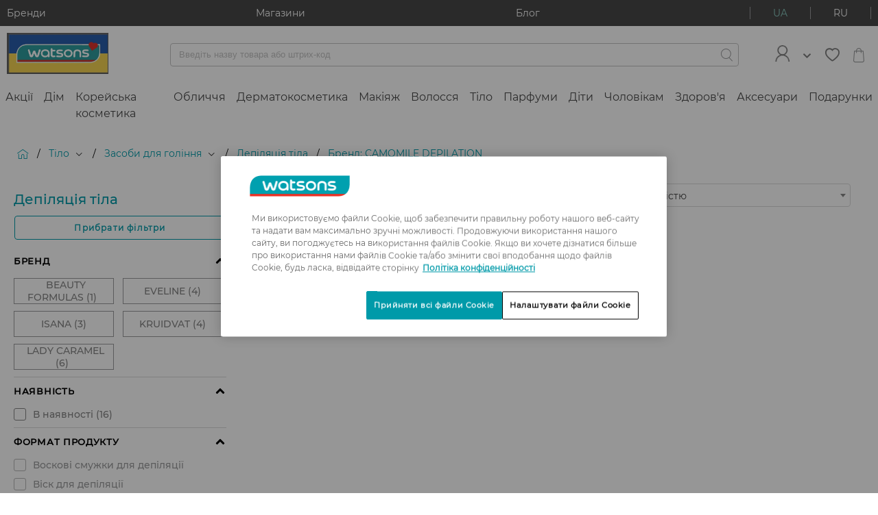

--- FILE ---
content_type: text/html;charset=UTF-8
request_url: https://www.watsons.ua/uk/tilo/zasobi-dlya-golinnya/depilyatsiya-tila/c/m5005/brand=CAMOMILE-DEPILATION
body_size: 96813
content:
<!DOCTYPE html>

<html
    xmlns:og="http://opengraphprotocol.org/schema/"
    lang="uk"
>
<head>
  <title>Все для депіляції тіла ➤ Купити Засоби для депіляції тіла онлайн на сайті | Watsons.ua | CAMOMILE DEPILATION</title>

  <meta charset="utf-8">
  <meta http-equiv="X-UA-Compatible" content="IE=edge,chrome=1">
  <meta name="viewport" content="width=device-width, initial-scale=1, maximum-scale=1, user-scalable=0"/>

  <meta http-equiv="Content-Type" content="text/html; charset=utf-8"/>
  <meta name="description" content="Оригінальна продукція від Депіляція тіла CAMOMILE DEPILATION в Watsons | Інтернет-магазин товарів для краси і здоров&#039;я в Україні  ⭐ Офіційний дистриб&#039;ютор ❤️ Широкий асортимент оригінальних товарів за вигідними цінами ✈️ Доставка 1–3 дні по всій Україні ✅ 100% гарантія якості"/>
  <meta name="keywords" content=""/>
  <meta name="robots" content="index,follow"/>
  <link rel="shortcut icon" href="/_ui/responsive/theme-igc/images/favicon.ico"/>

  <!-- DevisedLabs Very Large Image LCP Hack -->
  <img width="99999" height="99999" style="pointer-events: none; position: absolute; top: 0; left: 0; width: 95vw; height: 97vh; max-width: 95vw; max-height: 97vh;"  src="[data-uri]" alt="" class="js-lcp-hack-image">

  <script id="googleConversionId" data-id='879994692'></script>
  <script>
  </script>

<script type="text/javascript">
    if(!window.dataLayer) {
      dataLayer = [];
    }
    dataLayer.push({
      gaCurrentSearchStrategy: 'velocityFacetSearchStrategy',
      gaCurrentSearchCampaign: '',
      gaSearchBehaviourBoost: '',
      gaUserGroups: 'productsearchgroup,customergroup,webservicegroup'
    });
  </script>
  <!-- Google Tag Manager  -->
  <script type="text/javascript">
    function loadGtmScript() {
        window.dataLayer = window.dataLayer || [];
        (function(w,d,s,l,i){
        w[l]=w[l]||[];
        w[l].push({'gtm.start':new Date().getTime(),event:'gtm.js'});
        var f=d.getElementsByTagName(s)[0],j=d.createElement(s),dl=l!='dataLayer'?'&l='+l:'';
        j.defer=true;
        j.src='//www.googletagmanager.com/gtm.js?id='+i+dl;
        f.parentNode.insertBefore(j,f);
      })(window,document,'script','dataLayer','GTM-TGWSLS');

    window.dataLayer = window.dataLayer || [];
    function gtag(){dataLayer.push(arguments)}
    gtag('js', new Date());
    
        gtag('config', 'GTM-TGWSLS');
      
    }
  </script>
  <!-- End Google Tag Manager -->






    
    
    
        
    
    
    
        
    
        
    
        
    
        
    
    
    
    
    
    
        
    
    
    
        
    
    
    
    
    
     
     
      
          
      
      
    <div
        class="pageLoad-analytics"
        data-pageCategory="Головна > Тіло > Засоби для гоління > Депіляція тіла > Бренд: CAMOMILE DEPILATION"
        data-currency_code="UAH"
        data-envDomain="prod"
        data-pageTitle="Все для депіляції тіла ➤ Купити Засоби для депіляції тіла онлайн на сайті | Watsons.ua | CAMOMILE DEPILATION"
        data-pageName="Депіляція тіла"
        data-pageType="category grid page"
        data-brandName="undefined"
        data-customerLoginStatus="anonymous"
        data-sessionId=""
        data-userId="undefined"
        data-pageSection="shopping"
        data-memberCardId="undefined"
        data-memberLevel="undefined"
        data-memberLevelSince="undefined"
        data-memberStatus="undefined"
        data-favouriteBrand="undefined"
        data-favouriteBrandSelected="false"
        data-wishlistEntries="undefined"
    ></div>
<link rel="preload" href="/_ui/responsive/theme-igc/fonts/montserrat/Regular.woff2" as="font" type="font/woff2" crossorigin/>
<link rel="preload" href="/_ui/responsive/theme-igc/fonts/montserrat/Medium.woff2" as="font" type="font/woff2" crossorigin/>
<link rel="preload" href="/_ui/responsive/theme-igc/fonts/montserrat/wuaicons.woff" as="font" type="font/woff2" crossorigin/>

<style>
  a,abbr,acronym,address,applet,article,aside,audio,b,big,blockquote,body,canvas,caption,center,cite,code,dd,del,details,dfn,div,dl,dt,em,embed,fieldset,figcaption,figure,footer,form,h1,h2,h3,h4,h5,h6,header,hgroup,html,i,iframe,img,ins,kbd,label,legend,li,mark,menu,nav,object,ol,output,p,pre,q,ruby,s,samp,section,small,span,strike,strong,sub,summary,sup,table,tbody,td,tfoot,th,thead,time,tr,tt,u,ul,var,video{margin:0;padding:0;border:0;font:inherit;font-size:100%;vertical-align:baseline}article,aside,details,figcaption,figure,footer,header,hgroup,menu,nav,section{display:block}body{line-height:1}ol,ul{list-style:none}blockquote,q{quotes:none}blockquote:after,blockquote:before,q:after,q:before{content:"";content:none}table{border-collapse:collapse;border-spacing:0}b{font-weight:700}.btn{font-family:Regular,Arial,sans-serif;font-size:1.2rem;background-color:#fff;border:none;border-radius:4px;box-sizing:border-box;color:#484848;cursor:pointer;display:inline-block;font-weight:900;letter-spacing:1.3px;line-height:normal;margin:10px auto;outline:none;padding:10px 13px;position:relative;text-align:center;text-decoration:none;text-transform:uppercase;transition:all .3s ease;overflow:hidden;-webkit-transform:translateZ(0)}.btn:not(.btn--hoverless):hover{color:#009aa9;text-decoration:none}.btn--prevent-click{cursor:not-allowed}.btn--disabled,.btn[disabled]{background-color:#c2c2c2!important}.btn--light{color:#c2c2c2}.btn--light:hover{color:#89cac0}.btn--checkout{display:block;white-space:normal;width:70%}@media (min-width:760px){.btn--checkout{width:50%}}@media (min-width:960px){.btn--checkout{width:30%}}.btn--full-width{width:100%}.btn--add-to-cart,.btn--add-to-cart--out{justify-content:center}.btn__add-to-cart{position:relative;align-self:flex-end}@-webkit-keyframes rotate360{0%{transform:rotate(0deg)}to{transform:rotate(1turn)}}@keyframes rotate360{0%{transform:rotate(0deg)}to{transform:rotate(1turn)}}.btn__add-to-cart__text{margin-left:10px;font-size:1.1rem}.btn__add-to-cart [icon=spin]{box-sizing:border-box;display:none;-webkit-animation:rotate360 2.5s linear infinite;animation:rotate360 2.5s linear infinite}.btn__add-to-cart--loading:before{content:"";position:absolute;z-index:1;width:100%;height:100%}.btn__add-to-cart--loading .btn--add-to-cart{background-color:#89cac0}.btn__add-to-cart--loading .btn--add-to-cart--out{pointer-events:none}.btn__add-to-cart--loading [icon=spin]{display:inline-block}.btn__add-to-cart--loading [icon=bag]{display:none}@media (min-width:960px){.btn__logout{margin-left:10px}}.btn__icon{font-size:1rem;font-weight:400;margin:0;padding:0}.btn--icon{align-items:center;display:inline-flex;margin:0;padding:5px 15px}.btn--icon-left{padding-right:10px}.btn--icon-right{padding-left:10px}.btn--xs{padding:5px 6.5px}.btn--m{padding:10px 13px}.btn--l{padding:15px 19.5px}.btn--xl{padding:20px 26px}.btn--pending:before{overflow:hidden;content:"";position:absolute;-webkit-animation:pending 1s infinite;animation:pending 1s infinite;top:0;left:0;height:3px;background:#fff;border-radius:2px;width:100%}@-webkit-keyframes pending{0%{margin-left:-100%;opacity:.6}50%{opacity:.9}60%{margin-left:0}to{margin-left:100%;opacity:.6}}@keyframes pending{0%{margin-left:-100%;opacity:.6}50%{opacity:.9}60%{margin-left:0}to{margin-left:100%;opacity:.6}}.btn--pending.btn--xs:before{height:1px}.btn--pending.btn--m:before{height:2px}.btn--pending.btn--l:before{height:3px}.btn--pending.btn--xl:before{height:5px}.btn--filling{-webkit-animation:filling 2.3s linear;animation:filling 2.3s linear}@-webkit-keyframes filling{50%{box-shadow:inset 0 0 40px 40px currentColor;color:#fff}}@keyframes filling{50%{box-shadow:inset 0 0 40px 40px currentColor;color:#fff}}.btn--small{font-size:1rem}.btn--large{font-size:1.4rem;text-transform:none}@media (min-width:960px){.btn--large{letter-spacing:1.5px}}.btn--primary{background-color:#009aa9;font-weight:400;color:#fff;transition:box-shadow .3s ease}.btn--primary:not(.btn--hoverless):hover{background-color:#89cac0;color:#fff;text-decoration:none}.btn--primary:focus{box-shadow:0 0 3px 1px #c2c2c2}.btn--primary:active{background-color:#acdad3}.btn--primary__icon{font-size:2.2rem}.btn--primary__icon:before{margin:0;padding:0}.btn--primary-light{background-color:#bcdade;font-weight:400;color:#fff;transition:box-shadow .3s ease}.btn--primary-light:not(.btn--hoverless):hover{background-color:#009aa9;color:#fff;text-decoration:none}.btn--primary-light:focus{box-shadow:0 0 3px 1px #c2c2c2}.btn--primary-light:active{background-color:#00c8dc}.btn--primary-light__icon{font-size:2.2rem}.btn--primary-light__icon:before{margin:0;padding:0}.btn--success{background-color:#5cb85c;font-weight:400;color:#fff;transition:box-shadow .3s ease}.btn--success:not(.btn--hoverless):hover{background-color:#d13a28;color:#fff;text-decoration:none}.btn--success:focus{box-shadow:0 0 3px 1px #c2c2c2}.btn--success:active{background-color:#dd5e4f}.btn--success__icon{font-size:2.2rem}.btn--success__icon:before{margin:0;padding:0}.btn--warning{background-color:#dd5e4f;font-weight:400;color:#fff;transition:box-shadow .3s ease}.btn--warning:not(.btn--hoverless):hover{background-color:#d13a28;color:#fff;text-decoration:none}.btn--warning:focus{box-shadow:0 0 3px 1px #c2c2c2}.btn--warning:active{background-color:#dd5e4f}.btn--warning__icon{font-size:2.2rem}.btn--warning__icon:before{margin:0;padding:0}.btn--gray{background-color:#606060;font-weight:400;color:#fff;transition:box-shadow .3s ease}.btn--gray:not(.btn--hoverless):hover{background-color:#858585;color:#fff;text-decoration:none}.btn--gray:focus{box-shadow:0 0 3px 1px #c2c2c2}.btn--gray:active{background-color:#9f9f9f}.btn--gray__icon{font-size:2.2rem}.btn--gray__icon:before{margin:0;padding:0}.btn--light-gray{background-color:#f4f4f4;font-weight:400;color:#606060;transition:box-shadow .3s ease}.btn--light-gray:not(.btn--hoverless):hover{background-color:#d9d9d9;color:#606060;text-decoration:none}.btn--light-gray:focus{box-shadow:0 0 3px 1px #c2c2c2}.btn--light-gray:active{background-color:#f3f3f3}.btn--light-gray__icon{font-size:2.2rem}.btn--light-gray__icon:before{margin:0;padding:0}.btn--white{background-color:#fff;font-weight:400;color:#858585;transition:box-shadow .3s ease}.btn--white:not(.btn--hoverless):hover{background-color:#f4f4f4;color:#858585;text-decoration:none}.btn--white:focus{box-shadow:0 0 3px 1px #c2c2c2}.btn--white:active{background-color:#fff}.btn--white__icon{font-size:2.2rem}.btn--white__icon:before{margin:0;padding:0}.btn--add-to-cart{background-color:#009aa9;font-weight:400;color:#fff;transition:box-shadow .3s ease}.btn--add-to-cart:not(.btn--hoverless):hover{background-color:#89cac0;color:#fff;text-decoration:none}.btn--add-to-cart:focus{box-shadow:0 0 3px 1px #c2c2c2}.btn--add-to-cart:active{background-color:#acdad3}.btn--add-to-cart__icon{font-size:2.2rem}.btn--add-to-cart__icon:before{margin:0;padding:0}.btn--add-to-cart--out{background-color:#9a9b9c;font-weight:400;color:#fff;transition:box-shadow .3s ease}.btn--add-to-cart--out:not(.btn--hoverless):hover{background-color:#9a9b9c;color:#fff;text-decoration:none}.btn--add-to-cart--out:focus{box-shadow:0 0 3px 1px #c2c2c2}.btn--add-to-cart--out:active{background-color:#b4b5b5}.btn--add-to-cart--out__icon{font-size:2.2rem}.btn--add-to-cart--out__icon:before{margin:0;padding:0}.btn--checkout{background-color:#67cdf6;font-weight:400;color:#fff;transition:box-shadow .3s ease}.btn--checkout:not(.btn--hoverless):hover{background-color:#97ddf9;color:#fff;text-decoration:none}.btn--checkout:focus{box-shadow:0 0 3px 1px #c2c2c2}.btn--checkout:active{background-color:#c7edfc}.btn--checkout__icon{font-size:2.2rem}.btn--checkout__icon:before{margin:0;padding:0}.btn--black{background-color:#000;font-weight:400;color:#fff;transition:box-shadow .3s ease}.btn--black:not(.btn--hoverless):hover{background-color:#606060;color:#fff;text-decoration:none}.btn--black:focus{box-shadow:0 0 3px 1px #c2c2c2}.btn--black:active{background-color:#7a7a7a}.btn--black__icon{font-size:2.2rem}.btn--black__icon:before{margin:0;padding:0}.btn--secondary{background-color:#e708a3;font-weight:400;color:#fff;transition:box-shadow .3s ease}.btn--secondary:not(.btn--hoverless):hover{background-color:#f82ab9;color:#fff;text-decoration:none}.btn--secondary:focus{box-shadow:0 0 3px 1px #c2c2c2}.btn--secondary:active{background-color:#f95cc9}.btn--secondary__icon{font-size:2.2rem}.btn--secondary__icon:before{margin:0;padding:0}.btn--fb{background-color:#3b5998;font-weight:400;color:#fff;transition:box-shadow .3s ease}.btn--fb:not(.btn--hoverless):hover{background-color:#4c70ba;color:#fff;text-decoration:none}.btn--fb:focus{box-shadow:0 0 3px 1px #c2c2c2}.btn--fb:active{background-color:#718dc8}.btn--fb__icon{font-size:2.2rem}.btn--fb__icon:before{margin:0;padding:0}.btn--vk{background-color:#4c75a3;font-weight:400;color:#fff;transition:box-shadow .3s ease}.btn--vk:not(.btn--hoverless):hover{background-color:#698fb9;color:#fff;text-decoration:none}.btn--vk:focus{box-shadow:0 0 3px 1px #c2c2c2}.btn--vk:active{background-color:#8ca9c9}.btn--vk__icon{font-size:2.2rem}.btn--vk__icon:before{margin:0;padding:0}.btn--bordered-primary{background:#fff;border:1px solid #009aa9;color:#009aa9;letter-spacing:1.2px;padding:9px 15px;text-transform:none}.btn--bordered-primary:not(.btn--hoverless):hover{border:1px solid #00c8dc;color:#00c8dc;text-decoration:none}.btn--bordered-primary:focus{box-shadow:0 0 3px #003d43}.btn--bordered-primary:active{background-color:#e6e6e6}.btn--bordered-primary__icon{font-size:1rem;color:#009aa9}.btn--bordered-primary__icon:before{font-size:.9rem;margin:0;padding:5px 0}.btn--bordered-secondary{background:#fff;border:1px solid #e708a3;color:#e708a3;letter-spacing:1.2px;padding:9px 15px;text-transform:none}.btn--bordered-secondary:not(.btn--hoverless):hover{border:1px solid #f82ab9;color:#f82ab9;text-decoration:none}.btn--bordered-secondary:focus{box-shadow:0 0 3px #84055d}.btn--bordered-secondary:active{background-color:#e6e6e6}.btn--bordered-secondary__icon{font-size:1rem;color:#e708a3}.btn--bordered-secondary__icon:before{font-size:.9rem;margin:0;padding:5px 0}.btn--bordered-gray{background:#fff;border:1px solid #9a9b9c;color:#484848;letter-spacing:1.2px;padding:9px 15px;text-transform:none}.btn--bordered-gray:not(.btn--hoverless):hover{border:1px solid #b4b5b5;color:#626262;text-decoration:none}.btn--bordered-gray:focus{box-shadow:0 0 3px #676869}.btn--bordered-gray:active{background-color:#e6e6e6}.btn--bordered-gray__icon{font-size:1rem;color:#484848}.btn--bordered-gray__icon:before{font-size:.9rem;margin:0;padding:5px 0}.wrapper{box-sizing:border-box;max-width:1440px;margin:0 auto}.container-fluid{margin-right:auto;margin-left:auto;padding-right:0;padding-left:0}.row{box-sizing:border-box;display:flex;flex:0 1 auto;flex-direction:row;flex-wrap:wrap;margin-right:0;margin-left:0}.row.reverse{flex-direction:row-reverse}.col.reverse{flex-direction:column-reverse}@media only screen and (min-width:0){.container{width:100%}.col-xs{box-sizing:border-box;flex-grow:0;flex-shrink:0;padding-right:0;padding-left:0;flex-basis:auto}.col-xs-1{flex-basis:8.33333%;max-width:8.33333%}.col-xs-offset-1{margin-left:8.33333%}.col-xs-2{flex-basis:16.66667%;max-width:16.66667%}.col-xs-offset-2{margin-left:16.66667%}.col-xs-3{flex-basis:25%;max-width:25%}.col-xs-offset-3{margin-left:25%}.col-xs-4{flex-basis:33.33333%;max-width:33.33333%}.col-xs-offset-4{margin-left:33.33333%}.col-xs-5{flex-basis:41.66667%;max-width:41.66667%}.col-xs-offset-5{margin-left:41.66667%}.col-xs-6{flex-basis:50%;max-width:50%}.col-xs-offset-6{margin-left:50%}.col-xs-7{flex-basis:58.33333%;max-width:58.33333%}.col-xs-offset-7{margin-left:58.33333%}.col-xs-8{flex-basis:66.66667%;max-width:66.66667%}.col-xs-offset-8{margin-left:66.66667%}.col-xs-9{flex-basis:75%;max-width:75%}.col-xs-offset-9{margin-left:75%}.col-xs-10{flex-basis:83.33333%;max-width:83.33333%}.col-xs-offset-10{margin-left:83.33333%}.col-xs-11{flex-basis:91.66667%;max-width:91.66667%}.col-xs-offset-11{margin-left:91.66667%}.col-xs-12{flex-basis:100%;max-width:100%}.col-xs-offset-12{margin-left:100%}.col-xs-1,.col-xs-2,.col-xs-3,.col-xs-4,.col-xs-5,.col-xs-6,.col-xs-7,.col-xs-8,.col-xs-9,.col-xs-10,.col-xs-11,.col-xs-12,.col-xs-offset-1,.col-xs-offset-2,.col-xs-offset-3,.col-xs-offset-4,.col-xs-offset-5,.col-xs-offset-6,.col-xs-offset-7,.col-xs-offset-8,.col-xs-offset-9,.col-xs-offset-10,.col-xs-offset-11,.col-xs-offset-12{box-sizing:border-box;flex-grow:0;flex-shrink:0;padding-right:0;padding-left:0}.col-xs{flex-grow:1;flex-basis:0;max-width:100%}.start-xs{justify-content:flex-start;text-align:left}.center-xs{justify-content:center;text-align:center}.end-xs{justify-content:flex-end;text-align:right}.top-xs{align-items:flex-start}.middle-xs{align-items:center}.bottom-xs{align-items:flex-end}.around-xs{justify-content:space-around}.between-xs{justify-content:space-between}.first-xs{order:-1}.last-xs{order:1}}@media only screen and (min-width:760px){.container{width:100%}.col-md{box-sizing:border-box;flex-grow:0;flex-shrink:0;padding-right:0;padding-left:0;flex-basis:auto}.col-md-1{flex-basis:8.33333%;max-width:8.33333%}.col-md-offset-1{margin-left:8.33333%}.col-md-2{flex-basis:16.66667%;max-width:16.66667%}.col-md-offset-2{margin-left:16.66667%}.col-md-3{flex-basis:25%;max-width:25%}.col-md-offset-3{margin-left:25%}.col-md-4{flex-basis:33.33333%;max-width:33.33333%}.col-md-offset-4{margin-left:33.33333%}.col-md-5{flex-basis:41.66667%;max-width:41.66667%}.col-md-offset-5{margin-left:41.66667%}.col-md-6{flex-basis:50%;max-width:50%}.col-md-offset-6{margin-left:50%}.col-md-7{flex-basis:58.33333%;max-width:58.33333%}.col-md-offset-7{margin-left:58.33333%}.col-md-8{flex-basis:66.66667%;max-width:66.66667%}.col-md-offset-8{margin-left:66.66667%}.col-md-9{flex-basis:75%;max-width:75%}.col-md-offset-9{margin-left:75%}.col-md-10{flex-basis:83.33333%;max-width:83.33333%}.col-md-offset-10{margin-left:83.33333%}.col-md-11{flex-basis:91.66667%;max-width:91.66667%}.col-md-offset-11{margin-left:91.66667%}.col-md-12{flex-basis:100%;max-width:100%}.col-md-offset-12{margin-left:100%}.col-md-1,.col-md-2,.col-md-3,.col-md-4,.col-md-5,.col-md-6,.col-md-7,.col-md-8,.col-md-9,.col-md-10,.col-md-11,.col-md-12,.col-md-offset-1,.col-md-offset-2,.col-md-offset-3,.col-md-offset-4,.col-md-offset-5,.col-md-offset-6,.col-md-offset-7,.col-md-offset-8,.col-md-offset-9,.col-md-offset-10,.col-md-offset-11,.col-md-offset-12{box-sizing:border-box;flex-grow:0;flex-shrink:0;padding-right:0;padding-left:0}.col-md{flex-grow:1;flex-basis:0;max-width:100%}.start-md{justify-content:flex-start;text-align:left}.center-md{justify-content:center;text-align:center}.end-md{justify-content:flex-end;text-align:right}.top-md{align-items:flex-start}.middle-md{align-items:center}.bottom-md{align-items:flex-end}.around-md{justify-content:space-around}.between-md{justify-content:space-between}.first-md{order:-1}.last-md{order:1}}@media only screen and (min-width:960px){.container{width:1440px}.col-lg{box-sizing:border-box;flex-grow:0;flex-shrink:0;padding-right:0;padding-left:0;flex-basis:auto}.col-lg-1{flex-basis:8.33333%;max-width:8.33333%}.col-lg-offset-1{margin-left:8.33333%}.col-lg-2{flex-basis:16.66667%;max-width:16.66667%}.col-lg-offset-2{margin-left:16.66667%}.col-lg-3{flex-basis:25%;max-width:25%}.col-lg-offset-3{margin-left:25%}.col-lg-4{flex-basis:33.33333%;max-width:33.33333%}.col-lg-offset-4{margin-left:33.33333%}.col-lg-5{flex-basis:41.66667%;max-width:41.66667%}.col-lg-offset-5{margin-left:41.66667%}.col-lg-6{flex-basis:50%;max-width:50%}.col-lg-offset-6{margin-left:50%}.col-lg-7{flex-basis:58.33333%;max-width:58.33333%}.col-lg-offset-7{margin-left:58.33333%}.col-lg-8{flex-basis:66.66667%;max-width:66.66667%}.col-lg-offset-8{margin-left:66.66667%}.col-lg-9{flex-basis:75%;max-width:75%}.col-lg-offset-9{margin-left:75%}.col-lg-10{flex-basis:83.33333%;max-width:83.33333%}.col-lg-offset-10{margin-left:83.33333%}.col-lg-11{flex-basis:91.66667%;max-width:91.66667%}.col-lg-offset-11{margin-left:91.66667%}.col-lg-12{flex-basis:100%;max-width:100%}.col-lg-offset-12{margin-left:100%}.col-lg-1,.col-lg-2,.col-lg-3,.col-lg-4,.col-lg-5,.col-lg-6,.col-lg-7,.col-lg-8,.col-lg-9,.col-lg-10,.col-lg-11,.col-lg-12,.col-lg-offset-1,.col-lg-offset-2,.col-lg-offset-3,.col-lg-offset-4,.col-lg-offset-5,.col-lg-offset-6,.col-lg-offset-7,.col-lg-offset-8,.col-lg-offset-9,.col-lg-offset-10,.col-lg-offset-11,.col-lg-offset-12{box-sizing:border-box;flex-grow:0;flex-shrink:0;padding-right:0;padding-left:0}.col-lg{flex-grow:1;flex-basis:0;max-width:100%}.start-lg{justify-content:flex-start;text-align:left}.center-lg{justify-content:center;text-align:center}.end-lg{justify-content:flex-end;text-align:right}.top-lg{align-items:flex-start}.middle-lg{align-items:center}.bottom-lg{align-items:flex-end}.around-lg{justify-content:space-around}.between-lg{justify-content:space-between}.first-lg{order:-1}.last-lg{order:1}}.display--hidden{display:none!important}@media (min-width:960px){.display--hidden-desktop{display:none!important}}@media (max-width:959px){.display--desktop-only,.display--hidden-mobile,.display--tablet-only{display:none!important}}@media (min-width:960px){.display--mobile-only,.display--tablet-only{display:none!important}}@media (min-width:760px) and (max-width:959px){.display--tablet-only{display:block}}.display--tablet-desktop-only{display:none}@media (min-width:760px){.display--tablet-desktop-only{display:block}}.display--no-tablet-desktop{display:block}@media (min-width:760px){.display--no-tablet-desktop{display:none}}@media screen{.display--sr-only{display:none!important}}.overflow--y-auto{overflow-y:auto}@media (max-width:959px){.overflow--y-auto-mobile{overflow-y:auto}}.overflow--visible{overflow:visible}.position--fixed{position:fixed}html{font-size:10px}body{font-size:1.2rem;font-family:Regular,Arial,sans-serif;-webkit-text-decoration-skip-ink:none;text-decoration-skip-ink:none}body.no-reload{-ms-scroll-chaining:none;overscroll-behavior:contain}h1{font-size:2.4rem}h2{font-size:2rem}h3{font-size:1.6rem}h4{font-size:1.5rem}h5{font-size:1.2rem}h6{font-size:1rem}p{font-size:1.4rem}hr{border:0;height:0;border-top:1px solid #f4f4f4}.page{display:block!important}.page__container--full-width{width:100%}.page__wrapper{margin-bottom:3rem;background-color:#fff}.page__wrapper--transparent{background-color:transparent}.page__social{display:flex;justify-content:center}.page__row--column,.page__social{flex-direction:column}.page__row--gray{background-color:#f4f4f4;padding:25px 0}.page__row--white{background-color:#fff;padding:25px 0}.page__row--primary{background-color:#009aa9;padding:15px 0}@media (min-width:960px){.page__row--padded{margin:0 10px}}.page__row--vertical-padded{padding-top:15px;padding-bottom:15px}@media (min-width:960px){.page__row--vertical-padded{padding-top:20px;padding-bottom:20px}}.page-spinner:before{background-color:hsla(0,0%,100%,.5);content:"";height:100%;left:0;position:fixed;top:0;width:100%;z-index:1111}.page-spinner:after{font-size:6rem;-webkit-animation:rotate360 2.5s linear infinite;animation:rotate360 2.5s linear infinite;color:#9a9b9c;content:"î¡";font-family:wuaicons,Arial,sans-serif;left:50%;position:fixed;top:50%;transform:translateY(-50%);z-index:100}.page .header-unsticked .layout--compensation-height-fixed{height:0}.layout--horizontal-padded{padding-left:15px;padding-right:15px}@media (min-width:960px){.layout--horizontal-padded{padding-left:20px;padding-right:20px}}@media (max-width:959px){.layout__top-gray-divider{border-top:1px solid #f4f4f4}}.layout--desktop-only,.layout--mobile-only,.layout--tablet-only{display:none}@media (max-width:759px){.layout--mobile-padded{padding:20px}.layout--mobile-horizontal-padded{padding-left:20px;padding-right:20px}.layout--mobile-vertical-padded{padding-top:20px;padding-bottom:20px}.layout--mobile-only{display:block}.layout--mobile-order-1{order:-1}}@media (min-width:760px) and (max-width:959px){.layout--tablet-padded{padding:20px}.layout--tablet-horizontal-padded{padding-left:20px;padding-right:20px}.layout--tablet-vertical-padded{padding-top:20px;padding-bottom:20px}.layout--tablet-only{display:block}.layout--tablet-order-1{order:-1}}@media (min-width:960px){.layout--desktop-padded{padding:20px}.layout--desktop-horizontal-padded{padding-left:20px;padding-right:20px}.layout--desktop-vertical-padded{padding-top:20px;padding-bottom:20px}.layout--desktop-only{display:block}.layout--desktop-order-1{order:-1}}.layout--boxed{box-shadow:0 1px 3px #9a9b9c}.layout--boxed-inverted{box-shadow:0 -1px 3px #9a9b9c}@media (min-width:960px){.layout--top-padded-light{min-height:80vh}}.layout--fixed{left:0;position:fixed;right:0;top:0;flex-wrap:nowrap;z-index:22}.layout--margin-top{margin-top:20px}.layout--3-4{display:flex;flex-flow:column}@media (min-width:960px){.layout--3-4{flex-flow:row}}.layout--sidebar{display:none}@media (min-width:960px){.layout--sidebar{display:block;flex-basis:25%;flex-grow:0}}.layout--main{flex-grow:1}@media (min-width:960px){.layout--main{padding-left:20px}}.layout--compensation-height-fixed{transition:height .3s ease}.strip-bar{background-color:#009aa9;z-index:26;transition:max-height .5s ease-in;height:100%;max-height:200px;overflow:hidden}@media (min-width:960px){.strip-bar{background-color:#484848}}.strip-bar__container{flex-wrap:nowrap;justify-content:space-between;padding:1rem}.strip-bar__text{font-size:1.4rem;color:#fff;text-decoration:none}.strip-bar--hidden{max-height:0;transition:max-height .3s ease-out}.lang-switcher{border-left:1px solid #fff;border-right:1px solid #fff;cursor:pointer;display:flex}.lang-switcher__link{color:#fff}.lang-switcher__link,.lang-switcher__link--active{align-self:center;padding:0 10px;text-decoration:none;text-transform:uppercase}.lang-switcher__link--active{color:#89cac0}.lang-switcher__link--active:hover,.lang-switcher__link:hover{text-decoration:none}.lang-switcher__link__separator{background-color:#fff;display:inline-block;height:100%;vertical-align:bottom;width:1px}@media (min-width:960px){.lang-switcher{border-left-color:#9a9b9c;border-right-color:#9a9b9c}.lang-switcher__link{color:#fff;padding:0 33px}.lang-switcher__link--active{color:#89cac0;padding:0 33px}.lang-switcher__link__separator{background-color:#9a9b9c}}.login-box__section{padding:5px 10px}.login-box__section--centered{text-align:center}.login-box__section-title{color:#9a9b9c;line-height:3;padding:0 15px}.login-box__forgotten-link{text-decoration:none;color:#858585}.login-box__bordered{font-size:1.2rem;border-top:1px solid #c2c2c2;color:#c2c2c2;margin:0 10px;padding:20px 10px;text-align:center}@media (min-width:760px){.login-box__bordered--right{border-top:none;padding:0 10px}}@media (min-width:760px){.login-box__line{border-left:1px solid #c2c2c2}}.login-box .login-existing-user-notification{font-size:1.4rem}.cookie-banner>div{margin:0!important}.header{background-color:#fff;z-index:26}.header__container{-moz-column-count:3;column-count:3;padding:1rem;align-items:center;justify-content:space-between}.header__menu-control{font-size:1.9rem;align-self:center;flex-grow:1;order:0}.header__menu-btns-container{cursor:pointer;display:inline-flex;height:30px;overflow:hidden;position:relative;width:30px;align-items:center}.header__menu-btn{color:#9a9b9c;font-size:2rem}.header__menu-btn--hidden{display:none}.header__logo{text-align:center;flex-grow:3;flex-shrink:2;order:0}.header__logo__image{max-width:148px;width:100%;height:auto}.header__search-container{align-items:center;flex-grow:2;flex-wrap:nowrap;justify-content:space-between;justify-items:center;justify-self:flex-start;order:1;min-height:25px}.header__mini-cart{text-align:right;align-self:center;flex-grow:1;order:0}.header__mini-cart__container{font-size:2.2rem;color:#9a9b9c;cursor:pointer;display:inline-block;position:relative;text-decoration:none}.header__mini-cart__quantity{font-size:1rem;background-color:#dd5e4f;border-radius:60%;bottom:0;color:#fff;display:block;height:19px;line-height:19px;position:absolute;right:0;text-align:center;width:19px}@media (min-width:960px){.header{justify-content:space-between}.header__logo{flex-grow:0;order:1}.header__login{display:flex;margin-right:20px;position:relative;align-items:center;flex-grow:0;order:3}.header__login-link{text-decoration:none}.header__login__container{display:flex;align-items:center}.header__login__icon{width:45px;height:auto;color:#009aa9}.header__login__title{padding-left:7px}.header__login__welcome-text{color:#009aa9}.header__login__dropdown{background-color:#fff;box-shadow:4px 4px 34px 4px rgba(31,43,46,.1);display:none;left:-90px;min-width:200px;padding:10px;position:absolute;right:0;top:100%;z-index:32}.header__login__dropdown__list{padding:0}.header__login__dropdown__item{list-style:none;padding:3px 0;border-bottom:1px solid #c2c2c2}.header__login__dropdown__item:last-of-type{border-bottom:none}.header__login__dropdown__link{font-size:1.6rem;color:#606060;display:block;padding:8px;text-decoration:none}.header__login__dropdown--open{display:block}.header__login__arrow{margin-left:15px;color:#009aa9}.header__search-container{padding:0 33px 0 90px;flex-grow:2;justify-content:flex-end;order:2}.header__wishlist{order:4;margin-right:10px}.header__mini-cart{text-align:right;align-self:center;flex-grow:0;order:5;position:relative}.header__login-btn{display:block;order:3;border:none;margin-right:50px}.header__login-btn__container{display:flex;align-items:center;padding:0 25px}.header__login-btn__link{display:block;box-sizing:border-box;height:34px;text-decoration:none;color:#009aa9;border:1px solid #009aa9;border-radius:4px}.header__login-btn__link :active,.header__login-btn__link:hover{color:#fff;background-color:#009aa9}.header__login-btn__logo{width:auto;max-height:30px;padding-right:5px}.header__login-btn__title{color:inherit;font-size:1.4rem}}.light-header{background-color:#fff;display:flex;flex-direction:column;flex:1 0;top:0;left:0;right:0;z-index:25;box-shadow:0 1px 3px #f4f4f4;padding:10px 0}@media (min-width:960px){.light-header{display:none}}.light-header__element{font-size:2.2rem;display:flex;flex-direction:column;align-items:center;color:#606060;text-decoration:none}.light-header__element-icon{flex:1 0 auto;position:relative;height:22px;margin-bottom:8px}.light-header__element-icon--wishlist{font-size:2.2rem}.light-header__element-quantity{font-size:1rem;background-color:#dd5e4f;border-radius:60%;color:#fff;width:19px;height:19px;line-height:19px;position:absolute;right:-11px;bottom:-9px;text-align:center}.light-header__element-text{font-size:1.4rem;color:#1a1a1a;text-align:center;flex:0 0 auto}.light-header__element-logo{max-height:50px;max-width:50px}.light-header__element-logo-desktop{max-height:50px;max-width:148px}.light-header__title{display:grid;grid-template-columns:repeat(5,1fr);align-items:center;color:#606060;margin-bottom:9px}.light-header__icon{margin-right:15px}.light-header__icon-right{font-size:24px}.light-header__text{align-items:center;display:flex;text-transform:uppercase;width:100%}.light-header__search-container .search-suggestions__input{padding-right:74px}.light-header__search{margin:2px 10px 0}.light-header__close{font-size:1.8rem;color:#009aa9;display:flex;width:30px;height:30px;position:absolute;right:2px;top:1px;box-sizing:border-box;align-items:center}.light-header__close:before{margin-left:5px}.light-header__search-icon{font-size:1.8rem;align-items:center;color:#009aa9;background-color:transparent;display:flex;height:30px;position:absolute;right:35px;top:1px;justify-content:center}.light-header--hidden{display:none}.light-navigation{display:flex;margin:0 0 10px 15px;overflow:hidden}.light-navigation__back{display:grid;align-items:end;margin-right:10px}.light-navigation__back__icon{font-size:1.6rem;display:flex;justify-content:center;align-items:center;flex:1 0 auto}.light-navigation__back__text{font-size:1.1rem;flex:0 0 auto}.light-navigation__menu{width:100%}.light-navigation__menu__element{font-family:Medium,Arial,sans-serif;font-size:1.1rem;color:#484848;list-style:none;padding:20px 10px}.light-navigation__menu--pdp{width:auto}.light-navigation__menu .plp-left-menu__element{padding:20px 10px}.light-navigation__menu .plp-left-menu__element--selected{border-bottom:none}@media (min-width:0) and (max-width:960px){.footer-mobile-hidden{display:none}}.icon-navigation-links__item{font-size:1.2rem;align-items:center;display:flex;flex:1 0 0;flex-flow:column;justify-content:center;margin:0;max-width:100%;padding:0 2px;white-space:normal}@media (min-width:760px){.icon-navigation-links__item{font-size:1.4rem;flex:1 0 0;flex-flow:row}.icon-navigation-links__item:not(:first-child){margin-left:.75%}}@media (min-width:960px){.icon-navigation-links__item{font-size:1.9rem}}.icon-navigation-links__item-separator{background-color:#c2c2c2;display:inline-block;width:1px}.icon-navigation-links__item-separator:empty:before{content:"\00a0"}.icon-navigation-links__link{font-size:1.1rem;flex-flow:column;padding:0}.icon-navigation-links__link:hover{color:#484848}@media (min-width:760px){.icon-navigation-links__link{font-size:1.1rem;flex-flow:row}}@media (min-width:960px){.icon-navigation-links__link{font-size:1.4rem}}.icon-navigation-links__icon{height:25px;padding:0 0 5px;text-align:center;width:30px}@media (min-width:760px){.icon-navigation-links__icon{height:auto;padding:0 10px 0 0}}@media (min-width:960px){.icon-navigation-links__icon{box-sizing:initial;padding-right:15px}}.icon-navigation-links__icon-image{width:auto;height:auto;max-height:25px;max-width:30px}@media (min-width:960px){.icon-navigation-links__icon-image{max-height:35px;max-width:45px}}@media (max-height:500px){.icon-navigation-links__icon{padding-bottom:0}.icon-navigation-links__text{display:none}}.dot{font-size:3.2rem;background:#c2c2c2;border-radius:30px;border:none;display:block;height:8px;margin:5px 10px;transition:.3s ease;transition-property:opacity,text-shadow,color,background-color;width:8px;padding:0;cursor:pointer;outline:none}@media (min-width:760px){.dot{height:10px;width:10px;margin:5px 10px}}@media (min-width:960px){.dot{height:10px;width:10px;margin:5px 10px}}@media (max-width:759px){.dot{padding:0}}.dot.active,.dot:hover{background:#858585}@media (hover:hover) and (pointer:fine){.dot:focus{box-shadow:0 0 1px 2px #89cac0}}@media (max-width:959px){.header__search-container{min-height:32px!important;width:100%}}.header__next-line-separator{flex-basis:100%;height:5px;margin:0;overflow:hidden;width:0}.header__mini-cart__container,.row.header__container{padding:1rem}.header__mini-cart__container [icon=bag]{min-width:16px;display:flex}.header__mini-cart{min-height:43px}watson-carousel{display:block;overflow:hidden}.icons-carousel{margin-top:15px;margin-bottom:15px}.icon-navigation-links{box-sizing:border-box;display:inline-flex;flex:0 1 auto;flex-flow:row wrap;overflow:hidden;padding:1rem 0;width:100%}img{font-size:1rem;white-space:nowrap}.icon-navigation-links__icon-image,.pdp-accordion__item-img{width:100%}.breadcrumb{display:flex;margin:30px 30px 10px;padding:0 0 10px;width:100%}.breadcrumb::-webkit-scrollbar{width:3px;opacity:.4}.breadcrumb::-webkit-scrollbar-track{border-radius:8px;background-color:#d9d9d9}.breadcrumb::-webkit-scrollbar-thumb{background-color:#89cac0;border-radius:8px}.breadcrumb:hover::-webkit-scrollbar-thumb{background-color:#009aa9}.breadcrumb::-webkit-scrollbar{height:3px}@media (min-width:960px){.breadcrumb{flex-wrap:wrap;margin:10px 0;overflow-y:visible}}.sticky-footer{height:60px;width:100%}.sticky-footer--big{height:150px}.footer-navigation-buttons__item{flex:0 0 100%;margin:0 0 6px;white-space:nowrap;padding:7px 10px;flex-flow:row;justify-content:flex-start}.footer-navigation-buttons__container{box-sizing:border-box;display:flex;flex:0 1 auto;flex-flow:row wrap;padding:20px 10px;width:100%;overflow:hidden}.icons-carousel__image{display:block;width:100%;height:auto}.product-tile__product-img{display:block;margin:auto}.image-banner__image{height:auto;width:100%;-o-object-fit:contain;object-fit:contain}.icon-navigation-links__icon-image:not([src]):not(.entered),.image-banner__image:not([src]):not(.entered),.product-tile__product-img:not([src]):not(.entered),img:not([src]):not(.entered){display:block;margin:auto;overflow:hidden;position:relative;-webkit-animation-duration:1.8s;animation-duration:1.8s;-webkit-animation-fill-mode:forwards;animation-fill-mode:forwards;-webkit-animation-iteration-count:infinite;animation-iteration-count:infinite;-webkit-animation-name:loading;animation-name:loading;-webkit-animation-timing-function:linear;animation-timing-function:linear;background:#fafafa;background:linear-gradient(90deg,#fafafb 8%,#f4f4f3 38%,#fafafb 54%);background-size:950px 550px}@-webkit-keyframes loading{0%{background-position:-468px 0}to{background-position:468px 0}}@keyframes loading{0%{background-position:-468px 0}to{background-position:468px 0}}.keen-slider{display:flex;flex:1 1 100%}.keen-slider__slide{overflow:visible}body{overflow-y:scroll}@media (max-width:959px){.navigation-container{display:none}}@media (min-width:960px){.navigation-container{min-height:40px}.navigation-container .navigation__list{display:flex;justify-content:space-between}.navigation-container .navigation__image{display:none!important}}.navigation-submenu{display:none}.search-suggestions{color:#1a1a1a;line-height:20px;background:#fff;border:1px solid #c2c2c2;display:inline-block;width:100%;position:relative;z-index:1;border-radius:4px}@media (max-width:759px){.search-suggestions{border:none}}.search-suggestions__input{color:#1a1a1a;display:block;border-radius:4px;height:32px;width:100%;padding:5px 34px 5px 12px}.search-suggestions__input::-moz-placeholder{color:#c2c2c2}.search-suggestions__input:-ms-input-placeholder{color:#c2c2c2}.search-suggestions__input::placeholder{color:#c2c2c2}@media (max-width:759px){.search-suggestions__input::-moz-placeholder{color:#006c76}.search-suggestions__input:-ms-input-placeholder{color:#006c76}.search-suggestions__input::placeholder{color:#006c76}}@media (max-width:759px){.search-suggestions__input{background-color:#d9f1f1}}watson-carousel:not(.watson-carousel-initialized)[data-items-desktop="1"] .keen-slider__slide,watson-carousel:not(.watson-carousel-initialized)[data-items-mobile="1"] .keen-slider__slide,watson-carousel:not(.watson-carousel-initialized)[data-items-tablet="1"] .keen-slider__slide{flex:1 0 100%}watson-carousel:not(.watson-carousel-initialized)[data-items-desktop="2"] .keen-slider__slide,watson-carousel:not(.watson-carousel-initialized)[data-items-mobile="2"] .keen-slider__slide,watson-carousel:not(.watson-carousel-initialized)[data-items-tablet="2"] .keen-slider__slide{flex:1 0 50%}watson-carousel:not(.watson-carousel-initialized)[data-items-desktop="3"] .keen-slider__slide,watson-carousel:not(.watson-carousel-initialized)[data-items-mobile="3"] .keen-slider__slide,watson-carousel:not(.watson-carousel-initialized)[data-items-tablet="3"] .keen-slider__slide{flex:1 0 33.33333%}watson-carousel:not(.watson-carousel-initialized)[data-items-desktop="4"] .keen-slider__slide,watson-carousel:not(.watson-carousel-initialized)[data-items-mobile="4"] .keen-slider__slide,watson-carousel:not(.watson-carousel-initialized)[data-items-tablet="4"] .keen-slider__slide{flex:1 0 25%}watson-carousel:not(.watson-carousel-initialized)[data-items-desktop="5"] .keen-slider__slide,watson-carousel:not(.watson-carousel-initialized)[data-items-mobile="5"] .keen-slider__slide,watson-carousel:not(.watson-carousel-initialized)[data-items-tablet="5"] .keen-slider__slide{flex:1 0 20%}watson-carousel:not(.watson-carousel-initialized)[data-items-desktop="6"] .keen-slider__slide,watson-carousel:not(.watson-carousel-initialized)[data-items-mobile="6"] .keen-slider__slide,watson-carousel:not(.watson-carousel-initialized)[data-items-tablet="6"] .keen-slider__slide{flex:1 0 16.66667%}watson-carousel:not(.watson-carousel-initialized)[data-items-desktop="7"] .keen-slider__slide,watson-carousel:not(.watson-carousel-initialized)[data-items-mobile="7"] .keen-slider__slide,watson-carousel:not(.watson-carousel-initialized)[data-items-tablet="7"] .keen-slider__slide{flex:1 0 14.28571%}watson-carousel:not(.watson-carousel-initialized)[data-items-desktop="8"] .keen-slider__slide,watson-carousel:not(.watson-carousel-initialized)[data-items-mobile="8"] .keen-slider__slide,watson-carousel:not(.watson-carousel-initialized)[data-items-tablet="8"] .keen-slider__slide{flex:1 0 12.5%}watson-carousel:not(.watson-carousel-initialized)[data-items-desktop="9"] .keen-slider__slide,watson-carousel:not(.watson-carousel-initialized)[data-items-mobile="9"] .keen-slider__slide,watson-carousel:not(.watson-carousel-initialized)[data-items-tablet="9"] .keen-slider__slide{flex:1 0 11.11111%}watson-carousel:not(.watson-carousel-initialized)[data-items-desktop="10"] .keen-slider__slide,watson-carousel:not(.watson-carousel-initialized)[data-items-mobile="10"] .keen-slider__slide,watson-carousel:not(.watson-carousel-initialized)[data-items-tablet="10"] .keen-slider__slide{flex:1 0 10%}watson-carousel:not(.watson-carousel-initialized)[data-items-desktop="11"] .keen-slider__slide,watson-carousel:not(.watson-carousel-initialized)[data-items-mobile="11"] .keen-slider__slide,watson-carousel:not(.watson-carousel-initialized)[data-items-tablet="11"] .keen-slider__slide{flex:1 0 9.09091%}watson-carousel:not(.watson-carousel-initialized)[data-items-desktop="12"] .keen-slider__slide,watson-carousel:not(.watson-carousel-initialized)[data-items-mobile="12"] .keen-slider__slide,watson-carousel:not(.watson-carousel-initialized)[data-items-tablet="12"] .keen-slider__slide{flex:1 0 8.33333%}.carousel__dots{display:flex;justify-content:center;align-items:center}.product-action-buttons{display:flex;align-items:flex-end;width:100%;position:relative}</style>

<link rel="preload" href="/_ui/responsive/theme-igc/dist/shared.90c051528630429d07b4.css" as="style" onload="this.onload=null;this.rel='stylesheet'">

<link rel="preload"
      href="/_ui/responsive/theme-igc/dist/main.module.90c051528630429d07b4.css"
      as="style"
      onload="this.onload=null;this.rel='stylesheet'"
      class="js-main-css"
>

<style>
      .plp-left-menu{border:none;background-color:rgba(0,154,169,.2);width:100%}@media (min-width:960px){.plp-left-menu{border:1px solid #9a9b9c;background-color:transparent}}.plp-left-menu__group{display:flex;flex-flow:column}@media (min-width:960px){.plp-left-menu__group{border-bottom:1px solid #9a9b9c;padding:0}.plp-left-menu__group:last-of-type{border-bottom:none}}.plp-left-menu__element{font-family:Medium,Arial,sans-serif;font-size:1.1rem;color:#484848;list-style:none;padding:10px 15px}@media (min-width:960px){.plp-left-menu__element{font-size:1.6rem;color:#858585;padding:0 10px}}.plp-left-menu__element:last-of-type{border-bottom:none}.plp-left-menu__element-count{display:none}@media (min-width:960px){.plp-left-menu__element-count{display:block;padding-left:5px}.plp-left-menu__element-count:before{content:"("}.plp-left-menu__element-count:after{content:")"}}.plp-left-menu__element--parent{display:none}@media (min-width:960px){.plp-left-menu__element--parent{box-sizing:border-box;background-color:#009aa9;color:#fff;display:block;line-height:1.8}}.plp-left-menu__element--selected{border-bottom:2px solid #009aa9;color:#009aa9}@media (min-width:960px){.plp-left-menu__element--selected{color:#484848;border:none}}.plp-left-menu__link{box-sizing:border-box;color:currentColor;display:flex;padding:5px 0;text-decoration:none;align-items:center;align-content:center}.plp-left-menu__icon{display:none;margin-left:auto;transform:rotate(90deg)}.plp-left-menu__group--opened .plp-left-menu__icon{transform:rotate(-90deg)}@media (min-width:960px){.plp-left-menu__icon{width:5%;display:inline-flex;justify-content:center}}.plp-left-menu__children{display:none;flex-flow:row}@media (min-width:960px){.plp-left-menu__children{margin:10px 0 0;flex-flow:column}}.plp-left-menu__group--opened .plp-left-menu__children{display:flex;flex-wrap:nowrap;overflow-x:auto;white-space:nowrap}@media (min-width:960px){.plp-left-menu__group--opened .plp-left-menu__children{white-space:normal}}.facet{display:block;flex:3 1;justify-content:space-around;border-bottom:1px solid #d9d9d9;padding-bottom:5px;transition:padding-bottom,opacity .3s ease-in}.facet__header{cursor:pointer;display:flex;flex:1 1 100%;flex-flow:row nowrap;justify-content:space-between;align-items:center;color:#000;text-decoration:none;text-transform:uppercase;height:40px;letter-spacing:.7px;font-weight:800;overflow:hidden;font-size:1.3rem;font-family:Medium,Arial,sans-serif}.facet__header-text{overflow:hidden;text-overflow:ellipsis;max-width:calc(100% - 22px);white-space:nowrap;display:inline-block;line-height:1.3}.facet__list{max-width:460px}@media (min-width:960px){.facet__list{max-height:188px;overflow-y:auto;overflow-x:hidden;transition:max-height .3s ease-in}.facet__list::-webkit-scrollbar{width:8px;opacity:.4}.facet__list::-webkit-scrollbar-track{border-radius:8px;background-color:#d9d9d9}.facet__list::-webkit-scrollbar-thumb{background-color:#89cac0;border-radius:8px}.facet__list:hover::-webkit-scrollbar-thumb{background-color:#009aa9}}.facet__toggle-icon{transform:rotate(90deg);transition:transform .3s ease}.facet--collapsed{padding-bottom:0;transition-timing-function:ease-out}.facet--collapsed .facet__list{max-height:0;overflow:hidden;transition-timing-function:ease-out}.facet--collapsed .facet__toggle-icon{transform:rotate(270deg)}.facet--hidden{display:none}.color{border:2px solid #d9d9d9;border-radius:50%;height:40px;width:40px;margin:2px;cursor:pointer;transform:scale(.9);transition:all .3s ease}.color--selected{border-color:#009aa9;transform:scale(1)}.color:active,.color:hover{box-shadow:0 0 3px 1px #89cac0;transform:scale(1)}.checkbox,watson-checkbox{display:flex;align-self:stretch;align-items:center;justify-content:space-between}watson-checkbox{min-height:36px;transition:background .3s ease;font-size:1.4rem}watson-checkbox-facet-list[type=tile]{display:flex;justify-content:space-between;flex-flow:row wrap;margin-right:5px}watson-checkbox-facet-list[type=tile] .checkbox{justify-content:center;margin:5px 0;width:48%;border:1px solid #9a9b9c}.facet-value__link{text-decoration:none;color:#858585;margin-left:1.2rem}.product-classifications{display:none;font-size:1.4rem;color:#606060}@media (min-width:960px){.product-classifications{display:block}}.product-classifications__list{display:flex;margin:15px 0}.product-classifications__title{margin:0 10px 0 0}.product-classifications__items{color:#009aa9;display:flex;flex-wrap:wrap;list-style-type:none}.product-classifications__item{margin-right:10px}.product-classifications__item:not(:last-child):after{font-size:1.4rem;content:"|";margin-left:10px}.product-classifications__link{color:#009aa9;text-decoration:none}.product-classifications__link--disabled{pointer-events:none}@media (max-width:959px){.plp-filters{min-height:58px}}.plp-filters__menu{font-family:Medium,Arial,sans-serif;font-size:1.2rem;position:relative;display:flex}.plp-filters__menu-item{width:100%}.plp-filters__menu-icon{display:block;margin:0 30px 0 10px;transform:rotate(90deg)}.plp-filters__sort{display:none}.plp-filters__sort-link{border:1px solid #fff;display:block;padding:10px 20px}.plp-filters__view{margin-left:auto;display:block}@media (max-width:959px){.plp-filters__view{display:flex;align-items:center}}.plp-filters__view-link{float:right}.plp-filters__view-link:after{font-size:1.8rem;content:"î¤";font-family:wuaicons,Arial,sans-serif}@media (min-width:760px) and (max-width:959px){.plp-filters__view{display:none}}@media (min-width:760px) and (max-width:959px){.plp-filters .facets-wrapper__overlay{display:flex;height:0;margin:0;opacity:0;padding:0}}@media (min-width:960px){.plp-filters .facets-wrapper{display:flex;height:auto;position:static}}</style><link rel="preload" href="/_ui/responsive/theme-igc/dist/ProductGridPageController.90c051528630429d07b4.css" as="style" onload="this.onload=null;this.rel='stylesheet'"/>
      <script type="text/javascript">
    if (window.WUA) {
        console.warn('WUA is already existed', window.WUA);
    }
    if(window.dataLayer) {
        const cookie = document.cookie.split(';').find(item => item.trim().startsWith('csSessionId'));
        let csId = null;
        if (cookie) {
            csId = cookie.split('=')[1];
        }
        dataLayer.push({
            userId: '',
            loginStatus: false,
            gaSessionId: csId,
            
        })
    }
    window.WUA = {
        user: {
            isAnonymous: true,
            

            firstName: 'Дарія',
            
            uid: 'anonymous',
            name: 'Дарія Юрченко Сергіівна',
            birthday: '05.09.1996',
            gender: '',
            age: '29',
            
        }
        ,
        actions: {
            loginActionUrl: 'https://www.watsons.ua:443/uk/j_spring_security_check'
        },
        urls: {
            awesomeIcons: '/medias/sys_master/root/9051357085726/awesome-icons.xml'
        },
        config: {
            csrfToken: '9359a80c-7e9f-4ece-bb9d-b146ed6bb181',
            csrfHeader: 'X-CSRF-TOKEN',
            siteRootUrl: '/_ui/responsive',
            homePageUrl: '/uk/',
            themeResourcePath: '/_ui/responsive/theme-igc',
            urlPrefix: '/uk/',
            miniCartPopupPDPEnabled: false,
            miniCartPopupBasketIconEnabled: false,
            miniCartHeaderButtonEnabled: false,
            isDebugMode: false,
            language: {
                defaultIsoCodeShort: 'uk',
                isoCodeShort: 'uk',
                code: 'uk_UK'
            },
            currency: {
                name: 'Гривня',
                symbol: 'грн',
                isocode: 'UAH',
            },
            facebook: {
                enabled: false
            },
            countryCode: 'ua',
            
            google: {
                googleApiKey: "AIzaSyD9SuVotygYJojHh5z5DWKD3JJohQsrDS8", 
                isRecaptchaRequired: false,
                // TODO: remove hardcoded sitekey
                googleReCaptchaV2SiteKey: ""
            },
            rtsPageSize: 10, rtsDefaultLocation: "ChIJBUVa4U7P1EAR_kYBF9IxSXY", 
            rtsAutocompleteEnabled: false,
            enableRtsStocksPdp: true,
            rtsHideShowMoreButton: false,
            rtsShowSharedMap: true,
            rtsIcon: '/medias/sys_master/root/9028747165726/available-in-stores-icon.png',
            showOnlyInStock: true,
            enableRtsStockInNotificationPopup: false,
            rtsFullscreenOnMobileBySelectStore: false,
            storeListStoreContentVisible: false,
            isMiddleNameFieldVisible: true,
            yandexMetricaEnabled: false,
            advancedDesign: false,
            serverTime: '2026-01-15T23:34:10.279',
            rocketRetailEnabled: false,
            criteoEnabled: false,
            miniCartPopupOnMobileEnabled: false,
            outpostEnabled: false,
            outpostPickPointEnabled: false,
            outpostPickPointMapIcon: '/medias/sys_master/root/9039823044638/outpost-pick-point-map-icon.png',
            outpostPickPointSelectedMapIcon: '',
            outpostClusterMapIcon: '/medias/sys_master/root/9039822946334/outpost-pick-point-cluster-map-icon.png',
            outpostCombineClusterMapIcon: '/medias/sys_master/root/9039822979102/outpost-combine-cluster-map-icon.png',
            markerOutpostIcon: '/medias/sys_master/root/9039822913566/outpost-icon.png',
            markerOutpostIconSelected: '/medias/sys_master/root/9039822848030/outpost-icon-selected.png',
            markerOutpostClusterIcon: '/medias/sys_master/root/9039822815262/outpost-cluster-icon.png',
            markerStoreIcon: '/medias/sys_master/root/9039822880798/store-map-icon.png',
            markerStoreCollectIcon: '/medias/sys_master/root/9039823077406/store-map-collect-icon.png',
            markerStoreClusterIcon: '/medias/sys_master/root/9039823011870/store-map-cluster-icon.png',
            mobileMask: {"mask":"+{38(\\0}00)000-00-00[000]","lazy": false},
            mobileCheckoutMask: {"mask":"+{38(\\0}00)000-00-00[000]","lazy": false},
            
            legalAge: 16,
            
            clickAndCollectStandardStoresCount: 10,
            
            clickAndCollectExpressStoresCount: 70,
            
            dynamicPasswordPatternLength: '.{8,20}$',
            
            emailPatternValidator: '[a-z0-9A-Z\u0400-\u04ff._%+-]+@[a-zA-Z0-9\u0400-\u04ff.-]+\.[a-zA-Z\u0400-\u04ff]{2,4}$',


            
            dynamicPasswordPatternCapitalLetter: '[A-Z]',

            
            dynamicPasswordPatternNumber: '\\d{1,}',

            
            dynamicPasswordPatternSpecialCharacters: '',
            lazyNavigationEnabled: true,
            
            mobileMaxDigitsLength: 16,
             
            messageCacheExpirationTime: 1800000,
            // TODO: replace it
            modifiedDate: '' + Date.now(),
            isClickAndCollectUILight: false,
            isClickAndCollectSelectCityEnabled: true,
            isAddToCartButtonEnabled: true,
            isCityFieldMandatory: true
        },
        media: {
            missingThumbnailUrl: '/_ui/responsive/theme-igc/images/missing-product/missing-product-144x230.png',
            memberCardImageUrl: "https://www.watsons.ua/medias/sys_master/root/8981628715038/mem-card.png",
            memberCardImageWidth: "937",
            memberCardImageHeight: "598"
        },
        clickCollect: {
            collectClusterMapIcon: '/medias/sys_master/root/8981627535390/store-map-cluster-icon.png',
            todayIcon: '/medias/sys_master/root/8981627502622/today.png',
            tomorrowIcon: '/medias/sys_master/root/8981627404318/next.png'
        },
        registration: {
            popupIcon: {
                success: '/_ui/responsive/theme-igc/images/order-status/OrderDetailsPage_order_completed.png',
                error: '/_ui/responsive/theme-igc/images/order-status/OrderDetailsPage_order_cancelled.png'
            }
        },
        omniva: {
            omnivaMarkerIcon: '',
            omnivaMarkerSelectedIcon: '',
            omnivaClusterIcon: ''
        },
        venipak: {
            venipakMarkerIcon: '',
            venipakMarkerSelectedIcon: '',
            venipakClusterIcon: ''
        },
        cart: {
            discountAfterLogin: '',
            showGwpStatusChangePopup: false,
            showTotalPriceReducePopup: false,
            buttonUrl: ''
        },
        seo: {
            uriBase: 'https://www.watsons.ua'
        }
    };
</script>

<script>
    WUA.i18 = {
        shared: {
            uah: '₴',
            rub: 'грн.'
        },
        rts: {
            stock: {
                modalTitle: 'Наявність в магазинах',
                modalDescription: 'Зверніть, будь ласка, увагу, що ціна в магазині може відрізнятися від ціни товару на сайті.',
                availabilityInShops: 'Доступність товару в магазинах ',
                place: 'у місті',
                showOnlyTheStoresHaveAvailability: 'Показати лише магазини, у яких товар у наявності',
                retry: 'Повторивши',
                tableHeaders: {
                    address: 'Адреса',
                    workHours: 'Графік роботи',
                    availability: 'Наявність',
                    distance: 'Відстань',
                },
                errors: {
                    outOfStock: 'На жаль, даний товар відсутній у магазинах у вашому регіоні.',
                    connectionRefused: 'На жаль, сервіс тимасово недоступний :(',
                }
            },
            modal: {
                opener: {
                    title: 'Наявність в магазинах',
                    titleDisabled: 'Немає в наявності',
                    description: '',
                }
            }
        },
        tag: {
            facets: {
                apply: 'Застосувати'
            }
        },
        tags: {
            pdpdetails: {
                memberpricetext: 'Ціна учасника Watsons club',
                online: {
                    special: {
                        price: {
                            member: 'Цена только в интернет-магазине с картой клиентa',
                        }
                    }
                },
                addtocart: 'Купити',
                notavailable: 'Повідомити коли з&#39;явиться',
            },
            storesearch: {
                myposition: 'Ваше місцезнаходження',
                placeholder: 'Введіть місто',
                button: 'Пошук',
             stores: 'Магазини',
             drugstores: 'Аптеки',
             pickuppoints: 'Пункти самовивозу',
            },
            showmore: {
                text: 'Показати ще',
            },
            checkboxFacet: {
                name: {
                    inStock: 'В наявності'
                }
            },
            storelocator: {
                nothingFound: 'Nothing Found',
                showAll: 'Показати ще',
                map: 'Карта',
                list: 'Список магазинів',
            }
        },
        outpostMapOpener: {
            text: 'Select Outpost on Map',
            title: 'Select Pick Up Point On Map',
            loadPickupsError: 'By loading PickUp stores was occured an error. Please try again'
        },
        outpost: {
            pickUpButtonTitle: 'Забрати тут',
            pointAddressWelcomeText: 'Your order will be delivered to this address:',
            suffixSDEK: 'SDEK',
            suffixPickPoint: 'PickPoint',
        },
        forms: {
            required: {
                text: 'Обов`язкове поле'
            },
            errorPattern: 'Невірний формат',
            errorRequired: 'Це поле є обов`язковим',
            errorValidation: 'Будь ласка, перевірте правильність введеної дати',
            errorMin: 'Будь ласка, введіть суму більше ніж {0}',
            errorMax: 'Будь ласка, введіть число, менше ніж або рівне {0}',
            errorMaxLength: 'Текст повинен містити не більше ніж {0} знаків',
            errorMinLength: 'Текст повинен бути менше ніж {0} символів',
            errorDateNotExist: 'The selected date does not exist',
            date: 'Неправильний формат дати',
            email: 'Please enter a valid email',
        },
        auth: {
            email: {
                invalid: 'Неправильний логін або пароль',
            },
            corporateEmail: {
                invalid: '',
            },
        },
        eGiftCard: {
            deliveryDate: {
                label: 'Коли потрібно відправити?',
                sendOnTheFutureDate: 'Надіслати в призначений час',
                sendNow: 'Надіслати зараз',
                info: 'Інформація щодо дати доставки',
                dateInvalid: 'Невірна дата доставки',
            },
            time: {
                label: 'Виберіть час',
                placeholder: 'Виберіть час',
                invalid: 'Неправильний час доставки',
            },
            date: {
                label: 'Дата',
                placeholder: '01.01.2021',
                invalid: 'Будь ласка, введіть правильну дату',
            },
            name: {
                label: 'Ім`я отримувача',
                placeholder: 'Введіть ім`я отримувача',
                invalid: 'Введіть ім`я',
            },
            senderEmail: {
                label: 'Електронна пошта відправника',
                placeholder: 'example@bar.com',
                invalid: 'Будь ласка, введіть правильну адресу електронної пошти',
            },
            email: {
                label: 'Електронна пошта, кому даруєш',
                placeholder: 'example@bar.com',
                invalid: 'Будь ласка, введіть коректну електронну пошту',
            },
            confirmEmail: {
                label: 'Підтвердіть адресу електронної пошти',
                placeholder: 'example@bar.com',
                invalid: 'Будь ласка, введіть правильну адресу електронної пошти',
            },
            personalMessage: {
                label: 'Коментар або привітання',
                placeholder: 'Введіть особисте повідомлення',
                invalid: 'Please enter a correct personal message',
            },
            senderName: {
                label: 'Ім`я відправника',
                placeholder: 'Введіть Ваше ім`я',
                invalid: 'Будь ласка, введіть правильне ім`я відправника',
            },
            chooseYourDesign: 'Обери свій дизайн',
            amount: {
                selectAmount: 'Виберіть суму електронного сертифіката',
                label: 'Або введіть суму ({1}{0} - {2}{0})'
            },
            enterYourDetails: 'Введіть Ваші особисті дані',
            continueToCheckout: 'Додати в кошик',
            saveAndContinueToCheckout: 'Save eGift Card',
            legalText1: 'За допомогою Подарункового електронного сертифікату Watsons (далі Сертифікат) Ви можете обрати будь-які товари на суму, зазначену на Сертифікаті (номінал Сертифікату), у мережі магазинів, аптек, що використовують знак для товарів та послуг Watsons та на сайті watsons.ua (далі Мережа Watsons). Сертифікат можна використати одноразово. Якщо вартість товару вища за номінал Сертифікату, Ви маєте сплатити різницю між вартістю обраного товару для покупки і номіналом Сертифікату. Якщо вартість обраного товару є меншою за номінал Сертифікату, різниця між вартістю товару і номіналом Сертифікату Вам не повертається. При оформленні покупки у Мережі Watsons, за допомогою Сертифікату, усі економії та спеціальні пропозиції на товари зберігаються. Знижки не розповсюджуються на придбання Сертифікату. За купівлю Сертифікату Учасникам програми лояльності Watsons Club бали не нараховуються. Сертифікат не є платіжним засобом або платіжним документом та не підлягає обміну на Сертифікати інших номіналів, так і іншого візуального оформлення, або на сертифікати виготовлених у формі пластикової картки. Грошовий еквівалент Сертифікатів не виплачується. Сертифікат Watsons діє протягом 365 днів з моменту активації (процесу, що триває до 24 годин з моменту продажу Сертифікату та надає йому здатності бути використаним для обміну на товари). Після закінчення зазначеного строку дії Сертифікат втрачає свою силу та не приймається до обміну на товари. У разі виникнення спірних питань щодо моменту активації Сертифікату перевага надається даним Мережі Watsons. Купуючи Сертифікат чи оформлюючи покупку за його допомогою, покупець підтверджує, що ознайомлений з Правилами продажу та використання Подарункового електронного Сертифікату, викладених на watsons.ua., та погоджується з ними.',
            legalText2: 'Купуючи Сертифікат чи оформлюючи покупку за його допомогою, покупець підтверджує, що ознайомлений з Правилами продажу та використання Подарункового електронного Сертифікату, викладених на watsons.ua., та погоджується з ними.',
            decimalError: 'Введіть лише цифри',
            preview: {
                openPreview: 'Показати попередній перегляд',
                closePreview: 'Закрити попередній перегляд',
                modalTitle: 'Назва електронного сертифіката',
                recipient: 'Ім`я Одержувача',
                message: 'Особисте повідомлення',
                title: '',
                senderName: 'Ім`я Відправника',
                expirationDate: 'Дійсний до',
                amount: 'Сума',
            },
            product: {
                recipientName: 'Ім`я Одержувача:',
                recipientEmail: 'Електронна адреса одержувача:',
                deliveryDate: 'Дата доставки:',
                amount: 'Вартість електронного сертифіката:',
                personalMessage: 'Повідомлення:',
                edit: 'Редагувати електронний сертифікат',
                quantity: 'Кількість:',
                showMore: 'Показати більше',
                hideMore: 'Сховати',
            }
        },
        mixedBasket: {
            title: 'УВАГА',
            message: 'Електронні подарункові сертифікати можна купити лише окремим замовленням та не можна додати у кошик, якщо там вже знаходяться товари',
            messageExtra: 'Будь ласка, відредагуйте товари у кошику',
            buttonText: 'Редагувати кошик',
        },
        outOfStock: {
            modalTitle: 'Неможливо замовити товари',
            closeModal: 'Оформити замовлення без цих товарів',
            warningMessage: 'Вибачте, хтось інший уже замовив ці товари :(',
            onlyAvailable: 'This product left {0} pieces',
        },
        text: {
            product: {
                size: 'Розмір',
                colour: 'Колір',
            },
            addToCart: {
                notifyme: 'Зараз немає',
            }
        },
        img: {
            missingProductImage: {
                prodcat: '/_ui/desktop/theme-igc/img/missing-product-172x172.jpg',
            }
        },
        clickCollect: {
            storeCollectMessage: 'Collect tomorrow from {0} to {1}',
            openMapText: 'Показати на карті',
            notSelected: 'clickCollect.notSelected',
            listEmpty: 'Вибачте, самовивіз наразі недоступний. Спробуйсте, будь ласка, за декілька хвилин, або оберіть інший спосіб доставки. Просимо вибачення за незручності та дякуємо за розуміння!',
            distance: '{0} км',
            workingHours: 'Магазин працює за розкладом:',
            deliveryMessageToday: 'Ваше замовлення буде зібрано протягом 2 годин, коли буде готове до видачі - ми надішлемо вам СМС',
            deliveryMessageTomorrow: 'Ви зможете забрати ваше замовлення у робочі часи магазину',
            tomorrowText: '',
            storePickupDetails: 'Ви обрали доставку вашого замовлення в магазин Watsons',
            currentPickupPointNotAvailableToday: 'clickCollect.currentPickupPointNotAvailableToday',
            light: {
                deliveryMessageTodayFull: 'Забрати <strong>через 2 години</strong>',
                pickupFromHere: 'Забрати звідси',
                showNearest: 'Показати найближчі',
                deliveryMessageTomorrowFull: 'Забрати з магазина <strong>{0}, {1}</strong>', 
            }
        },
        store: {
            rtsModal: {
                productInStockLabel: 'In Stock',
                productOutOfStockLabel: 'Немає в наявності',
                productWillBeRemovedLabel: 'Товар буде видалено із замовлення',
                cartTotalLabel: 'Total',
                selectThisStoreLabel: 'Продовжити',
                selectAnotherStoreLabel: 'Обрати інший магазин',
                priceWithoutDiscountLabel: 'price without discount',
                productSizeLabel: 'Розмір',
                productColorLabel: 'Color',
                productQtyLabel: 'Кількість',
                removeFromWishlistLabel: 'Remove from wishlist',
                addToWishlistLabel: 'Додати до Обраного'
            }
        },
        clickCollectExpress: {
            listEmpty: 'Select another city for express',
        },
        countdownTimer: {
            days: 'Днів',
            hours: 'Годин',
            minutes: 'Хвилин',
            seconds: 'Секунд'
        },
        product: {
            variants: {
                promotiondates: 'Період акції:'
            }
        },
        buy: {
            button: {
                error: {
                    notFound: 'Упс, щось пішло не так',
                },
                warning: {
                    maxQuantity: 'Доступно продуктів для покупки {0}'
                }
            }
        },
        basket: {
            information: {
                quantity: {
                    max: {
                        brand: {
                            items: {
                                reached: 'Доступно продуктів для покупки {0}'
                            }
                        }
                    }
                }
            }
        },
        omniva: {
            pointAddress: {
                welcomeText: 'Your order will be delivered to this address:',
                title1: 'Title 1',
                title2: 'Title 2'
            },
            infoContainer: {
                message: 'Omniva Message Property'
            }
        },
        venipak: {
            pointAddress: {
                welcomeText: 'vanipak.pointAddress.welcomeText',
                title1: 'vanipak.pointAddress.title1',
                title2: 'vanipak.pointAddress.title2'
            },
            infoContainer: {
                message: 'vanipak.infoContainer.message'
            }
        },
        cart: {
            totalPriceReduce: 'Good news! You will save {0} eur!',
            gwpStatusChange: 'Due to discount for the products in your cart gifts status were changed. Please, check your cart.',
            modalButton: 'В корзину'
        }
    }
</script>
<script src="/_ui/responsive/theme-igc/dist/shared.90c051528630429d07b4.js" type="text/javascript" defer></script>
<script src="/_ui/responsive/theme-igc/dist/main.module.90c051528630429d07b4.js" type="text/javascript" defer></script>
<link rel="canonical" href="https://www.watsons.ua/uk/tilo/zasobi-dlya-golinnya/depilyatsiya-tila/c/m5005/brand=CAMOMILE-DEPILATION"/>

  <script id="artfutInit" data-src="https://www.artfut.com/static/tagtag.min.js?campaign_code=954e2b48b8"
          data-onerror='var self = this;window.ADMITAD=window.ADMITAD||{},ADMITAD.Helpers=ADMITAD.Helpers||{},ADMITAD.Helpers.generateDomains=function(){for(var e=new Date,n=Math.floor(new Date(2020,e.getMonth(),e.getDate()).setUTCHours(0,0,0,0)/1e3),t=parseInt(1e12*(Math.sin(n)+1)).toString(30),i=["de"],o=[],a=0;a<i.length;++a)o.push({domain:t+"."+i[a],name:t});return o},ADMITAD.Helpers.findTodaysDomain=function(e){function n(){var o=new XMLHttpRequest,a=i[t].domain,D="https://"+a+"/";o.open("HEAD",D,!0),o.onload=function(){setTimeout(e,0,i[t])},o.onerror=function(){++t<i.length?setTimeout(n,0):setTimeout(e,0,void 0)},o.send()}var t=0,i=ADMITAD.Helpers.generateDomains();n()},window.ADMITAD=window.ADMITAD||{},ADMITAD.Helpers.findTodaysDomain(function(e){if(window.ADMITAD.dynamic=e,window.ADMITAD.dynamic){var n=function(){return function(){return self.src?self:""}}(),t=n(),i=(/campaign_code=([^&]+)/.exec(t.src)||[])[1]||"";t.parentNode.removeChild(t);var o=document.getElementsByTagName("head")[0],a=document.createElement("script");a.src="https://www."+window.ADMITAD.dynamic.domain+"/static/"+window.ADMITAD.dynamic.name.slice(1)+window.ADMITAD.dynamic.name.slice(0,1)+".min.js?campaign_code="+i,o.appendChild(a)}});'
  ></script>


<script>(window.BOOMR_mq=window.BOOMR_mq||[]).push(["addVar",{"rua.upush":"false","rua.cpush":"true","rua.upre":"false","rua.cpre":"true","rua.uprl":"false","rua.cprl":"false","rua.cprf":"false","rua.trans":"SJ-9b625207-9763-4df4-ab2a-7122b5b9e8e3","rua.cook":"false","rua.ims":"false","rua.ufprl":"false","rua.cfprl":"true","rua.isuxp":"false","rua.texp":"norulematch","rua.ceh":"false","rua.ueh":"false","rua.ieh.st":"0"}]);</script>
                              <script>!function(a){var e="https://s.go-mpulse.net/boomerang/",t="addEventListener";if("False"=="True")a.BOOMR_config=a.BOOMR_config||{},a.BOOMR_config.PageParams=a.BOOMR_config.PageParams||{},a.BOOMR_config.PageParams.pci=!0,e="https://s2.go-mpulse.net/boomerang/";if(window.BOOMR_API_key="GLYST-FNH39-GCQDE-W4BR3-J5YMU",function(){function n(e){a.BOOMR_onload=e&&e.timeStamp||(new Date).getTime()}if(!a.BOOMR||!a.BOOMR.version&&!a.BOOMR.snippetExecuted){a.BOOMR=a.BOOMR||{},a.BOOMR.snippetExecuted=!0;var i,_,o,r=document.createElement("iframe");if(a[t])a[t]("load",n,!1);else if(a.attachEvent)a.attachEvent("onload",n);r.src="javascript:void(0)",r.title="",r.role="presentation",(r.frameElement||r).style.cssText="width:0;height:0;border:0;display:none;",o=document.getElementsByTagName("script")[0],o.parentNode.insertBefore(r,o);try{_=r.contentWindow.document}catch(O){i=document.domain,r.src="javascript:var d=document.open();d.domain='"+i+"';void(0);",_=r.contentWindow.document}_.open()._l=function(){var a=this.createElement("script");if(i)this.domain=i;a.id="boomr-if-as",a.src=e+"GLYST-FNH39-GCQDE-W4BR3-J5YMU",BOOMR_lstart=(new Date).getTime(),this.body.appendChild(a)},_.write("<bo"+'dy onload="document._l();">'),_.close()}}(),"".length>0)if(a&&"performance"in a&&a.performance&&"function"==typeof a.performance.setResourceTimingBufferSize)a.performance.setResourceTimingBufferSize();!function(){if(BOOMR=a.BOOMR||{},BOOMR.plugins=BOOMR.plugins||{},!BOOMR.plugins.AK){var e="true"=="true"?1:0,t="",n="cj23rfyxbzoxq2ljlvja-f-be666b7f8-clientnsv4-s.akamaihd.net",i="false"=="true"?2:1,_={"ak.v":"39","ak.cp":"428518","ak.ai":parseInt("274236",10),"ak.ol":"0","ak.cr":9,"ak.ipv":4,"ak.proto":"h2","ak.rid":"2a2e5804","ak.r":51663,"ak.a2":e,"ak.m":"a","ak.n":"essl","ak.bpcip":"18.117.184.0","ak.cport":38470,"ak.gh":"23.57.66.176","ak.quicv":"","ak.tlsv":"tls1.3","ak.0rtt":"","ak.0rtt.ed":"","ak.csrc":"-","ak.acc":"","ak.t":"1768512850","ak.ak":"hOBiQwZUYzCg5VSAfCLimQ==/VRNB6itawYqCbXKqIBeeZjXCcd6TT00TcCnwA3wYgSeOdjRfgsnrV1N9uBkQk2E4P+uBeugq1sAuXKaPNWC9Rg/UXX58UVRkYOXA6WqDK+wc5/i9LN4q61RirQdX8TzT0k9t1OGZClPFwTU75GSE+neQPjwy0O/Q8LLLF8jEq7VYXERwNhvqORzkl65/L0rqzMGFmBkk9oOAyuGwGKgeAXIhjxgAZd7yRPbHnn6TuQhN5/Vl3ZIJOqczPTkutZ5teGSXCEnGyCShGfcLF09bkS4jzkyzH5spiWrqSfIqtYG+dS1SZ9+e+gQyk9EOtx0FeH1SqJpR6HD+X30y9UQ85ynPpmKTj/ykzzyJiXWZo5fcPIJAHm8R0RkooahNmigDzrmIbk2Hq6E+ThItTgmzFpDZUdU0GoVQMXpHPU2vHw=","ak.pv":"17","ak.dpoabenc":"","ak.tf":i};if(""!==t)_["ak.ruds"]=t;var o={i:!1,av:function(e){var t="http.initiator";if(e&&(!e[t]||"spa_hard"===e[t]))_["ak.feo"]=void 0!==a.aFeoApplied?1:0,BOOMR.addVar(_)},rv:function(){var a=["ak.bpcip","ak.cport","ak.cr","ak.csrc","ak.gh","ak.ipv","ak.m","ak.n","ak.ol","ak.proto","ak.quicv","ak.tlsv","ak.0rtt","ak.0rtt.ed","ak.r","ak.acc","ak.t","ak.tf"];BOOMR.removeVar(a)}};BOOMR.plugins.AK={akVars:_,akDNSPreFetchDomain:n,init:function(){if(!o.i){var a=BOOMR.subscribe;a("before_beacon",o.av,null,null),a("onbeacon",o.rv,null,null),o.i=!0}return this},is_complete:function(){return!0}}}}()}(window);</script></head>

<body class="language-uk "  style="null"  data-controller='ProductGridPageController' data-lang='uk'>
<!-- Google Tag Manager No Script Message -->
	<noscript>
		<iframe src="//www.googletagmanager.com/ns.html?id=GTM-TGWSLS"
			height="0" width="0" style="display:none;">
		</iframe>
	</noscript>
	<!-- End Google Tag Manager No Script Message -->
<div class="page js-copy-paste-url"
    data-copy-url-personalized-text="Детальніше: "
    data-copy-url-length="10"
    data-copy-url-active="false"
    >

    <header class="page__row row page__row--column js-layout--fixed js-header">
  <div class="strip-bar js-sticky-header-slider js-view--header">
  <div class="wrapper">
    <div class="row strip-bar__container">
      <a class="strip-bar__text" title="Бренди"
  href="https://www.watsons.ua/uk/all-brands/b/brandList">

	Бренди</a>
<a class="strip-bar__text" title="Магазини"
  href="https://www.watsons.ua/uk/mahazyny">

	Магазини</a>
<a class="strip-bar__text" title="Блог"
  href="https://www.watsons.ua/uk/blog">

	Блог</a>
<div class="strip-bar__lang-switcher lang-switcher">
          <a href="/uk/_s/language?code=uk"
               class="lang-switcher__link lang-switcher__link--active js-lang-switcher">
              UA</a>
            <span class="lang-switcher__link__separator"></span>
            <a href="/uk/_s/language?code=ru"
               class="lang-switcher__link  js-lang-switcher">
              RU</a>
            </div>
      </div>
  </div>
</div>
<div class="header display--desktop-only js-view--header">
  <div class="wrapper">
    <div class="row header__container">
      <div class="header__menu-control display--mobile-only">
        <div class="header__menu-btns-container js-header-nav">
          <span class="header__menu-btn js-nav-btn-open"><watson-font-icon icon="hamburger"></watson-font-icon></span>
          <span class="header__menu-btn display--hidden js-nav-btn-close"><watson-font-icon
              icon="close"></watson-font-icon></span>
        </div>
      </div>

      <div class="header__logo">
        <a href="/uk/" class="header__logo__link">
          <img itemprop="logo" class="header__logo__image"
                  width="497"
                  height="200"
                  src="/medias/sys_master/root/9194540466206/Ukraineflag-UA.png"
                  alt="Ukraineflag_UA.png"
                />
              </a>
      </div>

      <div class="header__login js-header-login js-dropdown display--desktop-only"
               data-target=".header__login__dropdown"
               data-events-target=".header__login"
               data-open="header__login__dropdown--open"
               data-is-active=true>
            <a href="/uk/login" class="header__login-link">
              <div class="header__login__container">
                <picture class="header__login__picture">
              <source media="(max-width: 960px)"
                srcset="[data-uri] 1w"
                sizes="1px"
              />
              <img class="header__login__icon"
                    width="112"
                    height="99"
                    src="/medias/sys_master/images/images/9186345615390/icon-account4.png"
                    alt="Login"
              />
            </picture>

            <div class="header__login__title">
                  <p class="header__login__welcome-text">
                    👋🏻</p>
                  <p class="header__login__welcome-text">
                    Кабінет</p>
                </div>
                <div class="header__login__arrow">
                  <span class="js-login-arrow display--hidden"><svg class="aw-icon aw-icon--chevron-up"
     width="13"
     height="13"
     
>
  <use xlink:href="/_ui/responsive/theme-igc/awesome-icons/awesome-icons.svg#chevron-up"></use>
</svg>
</span>
                  <span class="js-login-arrow"><svg class="aw-icon aw-icon--chevron-down"
     width="13"
     height="13"
     
>
  <use xlink:href="/_ui/responsive/theme-igc/awesome-icons/awesome-icons.svg#chevron-down"></use>
</svg>
</span>
                </div>
              </div>
            </a>
            <div class="header__login__dropdown" data-target=".header__login__dropdown">
              <watson-button-link url="/uk/login"
                                      target=""
                                      css-type="primary"
                  >
                      Вхід</watson-button-link>
                <ul class="header__login__dropdown__list">
                        <li class="header__login__dropdown__item">
                                <watson-button-link url="https://www.watsons.ua/my-account"
                                target=""
                                css-type="white"
                                >
                                Кабінет</watson-button-link>
                            </li>
                        <li class="header__login__dropdown__item">
                                <watson-button-link url="https://www.watsons.ua/uk/my-account/orders"
                                target=""
                                css-type="white"
                                >
                                Мої замовлення</watson-button-link>
                            </li>
                        </ul>
                <watson-button-link url="/uk/registration?activateCard=true"
                                    target=""
                                    css-type="salad"
                >
                    Зареєструватись</watson-button-link>
              </div>
          </div>
        <div class="header__wishlist">
          <watson-wishlist-link url="/uk/my-account/wishlist"></watson-wishlist-link>
        </div>
      <div class="header__mini-cart js-minicart-wrapper "
             data-open="page-mini-cart--open"
             data-target=".page-mini-cart"
             data-is-active="false">
          <a class="header__mini-cart__container">
            <watson-font-icon icon="bag"></watson-font-icon>
            <span class="header__mini-cart__quantity display--hidden js-minicart-quantity" data-quantity="0">
              0</span>
          </a>
        </div>
      <div class="header__next-line-separator display--mobile-only"></div>

        <div class="row search-container header__search-container">
          <span class="search-container__back-to-home display--mobile-only js-nav-menu-back">
            <watson-font-icon icon="arrow-left"></watson-font-icon>
          </span>
          <form class="search-container__form display--hidden js-search-form " action="/uk/search" method="GET">
    <div class="search-suggestions">
    <div class="search-suggestions__area js-search-suggestions__area"></div>
    <input class="js-search-container__input js-search-suggestions__input search-suggestions__input"
        data-url="/solrimprovements/search/autocompleteSecure"
        type="text"
        name="q"
        data-option-create="Пошук"
        placeholder="Введіть назву товара або штрих-код"
        autocorrect="off"
        autocomplete="off"
        data-site="hybris"
        data-language="uk"
        data-member-card-image="https://www.watsons.ua/medias/sys_master/root/8981628715038/mem-card.png"
        data-member-card-image-width="937"
        data-member-card-image-height="598"
        data-locale-word-in="в"
        data-locale-word-blogs="Більше інформації в нашому блозі:"
        data-locale-word-recent="Ви нещодавно шукали"
        data-locale-word-recent-clear="очистити"
        data-locale-word-result-empty="Ми нічого не знайшли за запитом &quot;{0}&quot;, спробуйте, будь ласка, ще раз"
        data-locale-word-result-products-only="Ми не змогли знайти &quot;{0}&quot; в жодній з наших категорій. Спробуйте, будь ласка, ще раз"
    />
    </div>
    <button class="search-container__form-icon btn btn--icon"><watson-font-icon class="search" icon="search"></watson-font-icon></button>
</form>
</div>
    </div>
  </div>
</div>
<div class="light-header js-view--header">
  <div class="light-header__title js-header__container js-sticky-header-title">

    <div>
      <div class="light-header__element js-nav-btn-open">
        <watson-font-icon class="light-header__element-icon" icon="hamburger"></watson-font-icon>
        <span class="light-header__element-text"></span>
      </div>
      <div class="light-header__element display--hidden js-nav-btn-close">
        <watson-font-icon icon="close"></watson-font-icon>
      </div>
    </div>

    <a href="/uk/login" class="light-header__element">
      <watson-font-icon class="light-header__element-icon" icon="account"></watson-font-icon>
      <span class="light-header__element-text"></span>
    </a>

    <a href="/uk/" class="light-header__element">
      <img class="light-header__element-logo-desktop" src="/medias/sys_master/root/9194540466206/Ukraineflag-UA.png" height="50" width="124" alt="Logo"/>
          </a>

    <a href="/uk/my-account/wishlist" class="light-header__element">
        <watson-font-icon class="light-header__element-icon light-header__element-icon--wishlist" icon="wishlist-empty"></watson-font-icon>
        <span class="light-header__element-text"></span>
      </a>
    <div class="light-header__element js-minicart-wrapper "
         data-open="page-mini-cart--open"
         data-target=".page-mini-cart"
         data-is-active="false">
      <a class="light-header__element-icon">
        <watson-font-icon icon="bag"></watson-font-icon>
        <span class="light-header__element-quantity display--hidden js-minicart-quantity">
          0</span>
      </a>
      <span class="light-header__element-text"></span>
    </div>
  </div>
  <div class="light-header__search-container js-sticky-header-search"
       data-class="">
    <form class="search-container__form display--hidden js-search-form light-header__search" action="/uk/search" method="GET">
    <div class="search-suggestions">
    <div class="search-suggestions__area js-search-suggestions__area"></div>
    <input class="js-search-container__input js-search-suggestions__input search-suggestions__input"
        data-url="/solrimprovements/search/autocompleteSecure"
        type="text"
        name="q"
        data-option-create="Пошук"
        placeholder="Введіть назву товара або штрих-код"
        autocorrect="off"
        autocomplete="off"
        data-site="hybris"
        data-language="uk"
        data-member-card-image="https://www.watsons.ua/medias/sys_master/root/8981628715038/mem-card.png"
        data-member-card-image-width="937"
        data-member-card-image-height="598"
        data-locale-word-in="в"
        data-locale-word-blogs="Більше інформації в нашому блозі:"
        data-locale-word-recent="Ви нещодавно шукали"
        data-locale-word-recent-clear="очистити"
        data-locale-word-result-empty="Ми нічого не знайшли за запитом &quot;{0}&quot;, спробуйте, будь ласка, ще раз"
        data-locale-word-result-products-only="Ми не змогли знайти &quot;{0}&quot; в жодній з наших категорій. Спробуйте, будь ласка, ще раз"
    />
    </div>
    <button class="search-container__form-icon btn btn--icon"><watson-font-icon class="search" icon="search"></watson-font-icon></button>
</form>
</div>
</div>
<div class="navigation-container js-nav js-view--header">
  <nav class="navigation-container__top navigation js-nav-menu-container" role="navigation">
    <ul class="navigation__list wrapper">
      <li
    data-nav="comp_000001K1"
    data-color="primary-bordered"
    data-border-color="primary-bordered"
    data-background-color="primary-bordered"
    data-color-selected="primary-bordered"
    data-border-color-selected="primary"
    data-background-color-selected="primary"
    class="navigation__item js-nav-item "
    
>
  <a class="navigation__link" title="Акції"
  href="/uk/aktsiyi-/lc/TBG">

	<img class="navigation__image js-img-lazy-default"
           width="200"
           height="200"
           alt=""
           data-src="/medias/sys_master/root/9201970872350/Icon-sale-200x200.png"
      >
    <p class="navigation__text">Акції</p>

    <watson-font-icon class="navigation__icon" icon="arrow-right"></watson-font-icon>
    </a>
</li>
<li
    data-nav="comp_000000RV"
    data-color="primary-bordered"
    data-border-color="primary-bordered"
    data-background-color="primary-bordered"
    data-color-selected="primary-bordered"
    data-border-color-selected="primary"
    data-background-color-selected="primary"
    class="navigation__item js-nav-item "
    
>
  <a class="navigation__link" title="Дім"
  href="/uk/dim/lc/B">

	<img class="navigation__image js-img-lazy-default"
           width="200"
           height="200"
           alt=""
           data-src="/medias/sys_master/root/9201973461022/Icon-home-200x200.png"
      >
    <p class="navigation__text">Дім</p>

    <watson-font-icon class="navigation__icon" icon="arrow-right"></watson-font-icon>
    </a>
</li>
<li
    data-nav="Kbeauty-NavigationBar"
    data-color="primary-bordered"
    data-border-color="primary-bordered"
    data-background-color="primary-bordered"
    data-color-selected="primary-bordered"
    data-border-color-selected="primary"
    data-background-color-selected="primary"
    class="navigation__item js-nav-item "
    
>
  <a class="navigation__link" title="Корейська косметика"
  href="/uk/koreyska-kosmetika/lc/kbeauty">

	<img class="navigation__image js-img-lazy-default"
           width="200"
           height="200"
           alt=""
           data-src="/medias/sys_master/root/9201972019230/Icon-korea-200x200.png"
      >
    <p class="navigation__text">Корейська косметика</p>

    <watson-font-icon class="navigation__icon" icon="arrow-right"></watson-font-icon>
    </a>
</li>
<li
    data-nav="CatS"
    data-color="primary-bordered"
    data-border-color="primary-bordered"
    data-background-color="primary-bordered"
    data-color-selected="primary-bordered"
    data-border-color-selected="primary"
    data-background-color-selected="primary"
    class="navigation__item js-nav-item "
    
>
  <a class="navigation__link" title="Обличчя"
  href="/uk/oblichchya/lc/S">

	<img class="navigation__image js-img-lazy-default"
           width="200"
           height="200"
           alt=""
           data-src="/medias/sys_master/root/9201972543518/Icon-face-200x200.png"
      >
    <p class="navigation__text">Обличчя</p>

    <watson-font-icon class="navigation__icon" icon="arrow-right"></watson-font-icon>
    </a>
</li>
<li
    data-nav="catderma"
    data-color="primary-bordered"
    data-border-color="primary-bordered"
    data-background-color="primary-bordered"
    data-color-selected="primary-bordered"
    data-border-color-selected="primary"
    data-background-color-selected="primary"
    class="navigation__item js-nav-item "
    
>
  <a class="navigation__link" title="Дерматокосметика"
  href="/uk/dermatokosmetika/lc/derma">

	<img class="navigation__image js-img-lazy-default"
           width="200"
           height="200"
           alt=""
           data-src="/medias/sys_master/root/9201972215838/Icon-derma-200x200.png"
      >
    <p class="navigation__text">Дерматокосметика</p>

    <watson-font-icon class="navigation__icon" icon="arrow-right"></watson-font-icon>
    </a>
</li>
<li
    data-nav="comp_00003YSL"
    data-color="primary-bordered"
    data-border-color="primary-bordered"
    data-background-color="primary-bordered"
    data-color-selected="primary-bordered"
    data-border-color-selected="primary"
    data-background-color-selected="primary"
    class="navigation__item js-nav-item "
    
>
  <a class="navigation__link" title="Макіяж"
  href="/uk/makiyazh/lc/H">

	<img class="navigation__image js-img-lazy-default"
           width="200"
           height="200"
           alt=""
           data-src="/medias/sys_master/root/9201972281374/Icon-cosmetic-200x200.png"
      >
    <p class="navigation__text">Макіяж</p>

    <watson-font-icon class="navigation__icon" icon="arrow-right"></watson-font-icon>
    </a>
</li>
<li
    data-nav="catR"
    data-color="primary-bordered"
    data-border-color="primary-bordered"
    data-background-color="primary-bordered"
    data-color-selected="primary-bordered"
    data-border-color-selected="primary"
    data-background-color-selected="primary"
    class="navigation__item js-nav-item "
    
>
  <a class="navigation__link" title="Волосся"
  href="/uk/volossya/lc/R">

	<img class="navigation__image js-img-lazy-default"
           width="200"
           height="200"
           alt=""
           data-src="/medias/sys_master/root/9201972936734/Icon-hear-200x200.png"
      >
    <p class="navigation__text">Волосся</p>

    <watson-font-icon class="navigation__icon" icon="arrow-right"></watson-font-icon>
    </a>
</li>
<li
    data-nav="comp_000000RX"
    data-color="primary-bordered"
    data-border-color="primary-bordered"
    data-background-color="primary-bordered"
    data-color-selected="primary-bordered"
    data-border-color-selected="primary"
    data-background-color-selected="primary"
    class="navigation__item js-nav-item "
    
>
  <a class="navigation__link" title="Тіло"
  href="/uk/tilo/lc/M">

	<img class="navigation__image js-img-lazy-default"
           width="200"
           height="200"
           alt=""
           data-src="/medias/sys_master/root/9201972412446/Icon-body-200x200.png"
      >
    <p class="navigation__text">Тіло</p>

    <watson-font-icon class="navigation__icon" icon="arrow-right"></watson-font-icon>
    </a>
</li>
<li
    data-nav="comp_000000S0"
    data-color="primary-bordered"
    data-border-color="primary-bordered"
    data-background-color="primary-bordered"
    data-color-selected="primary-bordered"
    data-border-color-selected="primary"
    data-background-color-selected="primary"
    class="navigation__item js-nav-item "
    
>
  <a class="navigation__link" title="Парфуми"
  href="/uk/-parfumi/lc/L">

	<img class="navigation__image js-img-lazy-default"
           width="100"
           height="100"
           alt=""
           data-src="/medias/sys_master/root/9201973067806/Icon-perfume-200x200.png"
      >
    <p class="navigation__text">Парфуми</p>

    <watson-font-icon class="navigation__icon" icon="arrow-right"></watson-font-icon>
    </a>
</li>
<li
    data-nav="comp_000000RU"
    data-color="primary-bordered"
    data-border-color="primary-bordered"
    data-background-color="primary-bordered"
    data-color-selected="primary-bordered"
    data-border-color-selected="primary"
    data-background-color-selected="primary"
    class="navigation__item js-nav-item "
    
>
  <a class="navigation__link" title="Діти"
  href="/uk/diti/lc/A">

	<img class="navigation__image js-img-lazy-default"
           width="200"
           height="200"
           alt=""
           data-src="/medias/sys_master/root/9201973395486/Icon-baby-200x200.png"
      >
    <p class="navigation__text">Діти</p>

    <watson-font-icon class="navigation__icon" icon="arrow-right"></watson-font-icon>
    </a>
</li>
<li
    data-nav="CatP"
    data-color="primary-bordered"
    data-border-color="primary-bordered"
    data-background-color="primary-bordered"
    data-color-selected="primary-bordered"
    data-border-color-selected="primary"
    data-background-color-selected="primary"
    class="navigation__item js-nav-item "
    
>
  <a class="navigation__link" title="Чоловікам"
  href="/uk/cholovikam/lc/P">

	<img class="navigation__image js-img-lazy-default"
           width="200"
           height="200"
           alt=""
           data-src="/medias/sys_master/root/9201973198878/Icon-men-200x200.png"
      >
    <p class="navigation__text">Чоловікам</p>

    <watson-font-icon class="navigation__icon" icon="arrow-right"></watson-font-icon>
    </a>
</li>
<li
    data-nav="comp_00000N61"
    data-color="primary-bordered"
    data-border-color="primary-bordered"
    data-background-color="primary-bordered"
    data-color-selected="primary-bordered"
    data-border-color-selected="primary"
    data-background-color-selected="primary"
    class="navigation__item js-nav-item "
    
>
  <a class="navigation__link" title="Здоров'я"
  href="/uk/zdorovya/lc/K">

	<img class="navigation__image js-img-lazy-default"
           width="200"
           height="200"
           alt=""
           data-src="/medias/sys_master/root/9201973264414/Icon-health-200x200.png"
      >
    <p class="navigation__text">Здоров'я</p>

    <watson-font-icon class="navigation__icon" icon="arrow-right"></watson-font-icon>
    </a>
</li>
<li
    data-nav="comp_000000RY"
    data-color="primary-bordered"
    data-border-color="primary-bordered"
    data-background-color="primary-bordered"
    data-color-selected="primary-bordered"
    data-border-color-selected="primary"
    data-background-color-selected="primary"
    class="navigation__item js-nav-item "
    
>
  <a class="navigation__link" title="Аксесуари"
  href="/uk/aksesuari/lc/N">

	<img class="navigation__image js-img-lazy-default"
           width="200"
           height="200"
           alt=""
           data-src="/medias/sys_master/root/9201973657630/Icon-accessories-200x200.png"
      >
    <p class="navigation__text">Аксесуари</p>

    <watson-font-icon class="navigation__icon" icon="arrow-right"></watson-font-icon>
    </a>
</li>
<li
    data-nav="comp_00000LM5"
    data-color="primary-bordered"
    data-border-color="primary-bordered"
    data-background-color="primary-bordered"
    data-color-selected="primary-bordered"
    data-border-color-selected="primary"
    data-background-color-selected="primary"
    class="navigation__item js-nav-item "
    
>
  <a class="navigation__link" title="Подарунки"
  href="/uk/podarunki/lc/J">

	<img class="navigation__image js-img-lazy-default"
           width="130"
           height="130"
           alt=""
           data-src="/medias/sys_master/root/9201971822622/Icon-gift-200x200.png"
      >
    <p class="navigation__text">Подарунки</p>

    <watson-font-icon class="navigation__icon" icon="arrow-right"></watson-font-icon>
    </a>
</li>
</ul>
  </nav>

  <nav
      class="container wrapper navigation-container__bottom navigation-container__item--sub navigation-submenu js-nav-submenu-container js-view--navigation">
    </nav>
</div>
</header>

<div class="layout--compensation-height-fixed js-stick-padding">
  <script>
      
      var mainStyle = document.querySelector('.js-main-css');

      if (mainStyle && mainStyle.rel === 'stylesheet') {
          compensateHeader();
      } else if (mainStyle) {
          mainStyle.addEventListener('load', compensateHeader);
      }

      function compensateHeader() {
          const header = document.querySelector('.js-layout--fixed');
          document.querySelector('.js-stick-padding').style.height = header.offsetHeight + 'px';
          header.classList.add('layout--fixed');
      }
  </script>
</div>
<style>.main-content{filter: blur(3px);}</style>
    <main class="main-content js-view--main">
      <div class="page__wrapper wrapper layout--top-padded-light">
        <div class="layout--desktop-padded js-product-grid">
      <div class="page__row row">
        <script type="application/ld+json">


{
    "@context": "https://schema.org",
    "@type": "BreadcrumbList",
    "itemListElement": [
      {
        "@type": "ListItem",
        "position": 1,
        "name": "Головна",
        "item": "https://www.watsons.ua/uk/"
      },
      {
        "@type": "ListItem",
        "position": 2,
        "name": "Тіло",
        "item": "https://www.watsons.ua/uk/tilo/lc/M"
      },
      {
        "@type": "ListItem",
        "position": 3,
        "name": "Засоби для гоління",
        "item": "https://www.watsons.ua/uk/tilo/zasobi-dlya-golinnya/c/M500"
      },
      {
        "@type": "ListItem",
        "position": 4,
        "name": "Депіляція тіла",
        "item": "https://www.watsons.ua/uk/tilo/zasobi-dlya-golinnya/depilyatsiya-tila/c/m5005"
      },
      {
        "@type": "ListItem",
        "position": 5,
        "name": "Бренд: CAMOMILE DEPILATION",
        "item": "https://www.watsons.ua#"
      }
    ]
}</script>

<ul class="breadcrumb breadcrumb-- overflow--y-auto-mobile">
    <li class="breadcrumb__item">
      <a href="/" class="breadcrumb__link" title="Головна">
            <p class="breadcrumb__text">
              <watson-font-icon icon="home"></watson-font-icon>
            </p>
          </a>
        <span class="breadcrumb__icon--separator">/</span>
    </li>

    <li class="breadcrumb__item ">
        <span class="breadcrumb__dropdown-container js-dropdown"
            data-target=".breadcrumb__dropdown[data-nav='M']"
            data-events-target=".breadcrumb__dropdown-container[data-nav='M']"
            data-is-active="true"
            data-disabled="true"
            data-open="breadcrumb__dropdown--open"
            data-open-timeout="0"
            data-close-timeout="0"
            data-nav="M">
        <a href="/uk/tilo/lc/M" class="breadcrumb__link ">
              <p class="breadcrumb__text">
                Тіло</p>
            </a>
          <watson-font-icon class="breadcrumb__icon--dropdown" icon="arrow-right"></watson-font-icon>
          </span><span class="breadcrumb__icon--separator">/</span>
        </li>
    <li class="breadcrumb__item ">
        <span class="breadcrumb__dropdown-container js-dropdown"
            data-target=".breadcrumb__dropdown[data-nav='M500']"
            data-events-target=".breadcrumb__dropdown-container[data-nav='M500']"
            data-is-active="true"
            data-disabled="true"
            data-open="breadcrumb__dropdown--open"
            data-open-timeout="0"
            data-close-timeout="0"
            data-nav="M500">
        <a href="/uk/tilo/zasobi-dlya-golinnya/c/M500" class="breadcrumb__link ">
              <p class="breadcrumb__text">
                Засоби для гоління</p>
            </a>
          <watson-font-icon class="breadcrumb__icon--dropdown" icon="arrow-right"></watson-font-icon>
          </span><span class="breadcrumb__icon--separator">/</span>
        </li>
    <li class="breadcrumb__item ">
        <a href="/uk/tilo/zasobi-dlya-golinnya/depilyatsiya-tila/c/m5005" class="breadcrumb__link ">
              <p class="breadcrumb__text">
                Депіляція тіла</p>
            </a>
          <span class="breadcrumb__icon--separator">/</span>
        </li>
    <li class="breadcrumb__item breadcrumb__item--active">
        <a href="#" class="breadcrumb__link breadcrumb__link--active">
              <p class="breadcrumb__text">
                Бренд: CAMOMILE DEPILATION</p>
            </a>
          </li>
    </ul>
</div>
      <div class="page__row row  js-advanced-template">
        <div class="col-xs-12 col-lg-3 first-lg">
          <h1 class="display--desktop-only title">Депіляція тіла</h1>
          <div class="light-navigation display--hidden">
            <p class="light-navigation__back js-back" >
    <span class="light-navigation__back__icon">
        <watson-font-icon icon="arrow-left"></watson-font-icon>
    </span>
    <span class="light-navigation__back__text">
        </span>
</p><nav class="light-navigation__menu">
              <dl class="plp-left-menu__group plp-left-menu__group--opened">
    <dt class="plp-left-menu__element plp-left-menu__element--parent">
        </dt>
    <dd class="plp-left-menu__children">
        <li class="plp-left-menu__element ">
                    <a href="/uk/tilo/zasobi-dlya-golinnya/c/M500" class="plp-left-menu__link">
                        ВсеЗасоби для гоління</a>
                </li>
                <li class="plp-left-menu__element ">
                        <a href="/uk/tilo/zasobi-dlya-golinnya/stanki-britvi-i-kartridzhi/c/M5001" class="plp-left-menu__link">
                            Станки, бритви і картриджі</a>
                    </li>
                <li class="plp-left-menu__element ">
                        <a href="/uk/tilo/zasobi-dlya-golinnya/pini-ta-geli-dlya-golinnya/c/M5002" class="plp-left-menu__link">
                            Піни та гелі для гоління</a>
                    </li>
                <li class="plp-left-menu__element ">
                        <a href="/uk/tilo/zasobi-dlya-golinnya/zasobi-pislya-golinnya/c/M5003" class="plp-left-menu__link">
                            Засоби після гоління</a>
                    </li>
                <li class="plp-left-menu__element ">
                        <a href="/uk/tilo/zasobi-dlya-golinnya/depilyatsiya-oblichchya/c/M5004" class="plp-left-menu__link">
                            Депіляція обличчя</a>
                    </li>
                <li class="plp-left-menu__element  plp-left-menu__element--selected">
                        <a href="/uk/tilo/zasobi-dlya-golinnya/depilyatsiya-tila/c/m5005" class="plp-left-menu__link">
                            Депіляція тіла</a>
                    </li>
                <li class="plp-left-menu__element ">
                        <a href="/uk/tilo/zasobi-dlya-golinnya/visk-ta-smuzhki-dlya-depilyatsiyi/c/M5007" class="plp-left-menu__link">
                            Віск та смужки для депіляції</a>
                    </li>
                </dd>
</dl>
</nav>
          </div>
          <nav class="plp-left-menu display--desktop-only">
            <dl class="plp-left-menu__group  js-accordion" data-accordion-class="plp-left-menu__group--opened" data-options='{"mobile": false, "tablet": false}' data-target="plp-left-menu">
        <dt class="plp-left-menu__element plp-left-menu__element--parent">
            <a href="/uk/tilo/kosmetika-dlya-vanni-ta-dushu/c/M100" class="plp-left-menu__link">
                Косметика для ванни та душу<watson-font-icon class="plp-left-menu__icon js-accordion-toggler"
                                    icon="arrow-right"
                                    data-target="plp-left-menu"
                  ></watson-font-icon>
                </a>
        </dt>
        <dd class="plp-left-menu__children">
                <li class="plp-left-menu__element ">
                        <a href="/uk/tilo/kosmetika-dlya-vanni-ta-dushu/geli-dlya-dushu/c/M1001" class="plp-left-menu__link">
                            Гелі для душу</a>
                    </li>
                <li class="plp-left-menu__element ">
                        <a href="/uk/tilo/kosmetika-dlya-vanni-ta-dushu/skrabi-i-pilingi/c/M1002" class="plp-left-menu__link">
                            Скраби і пілінги</a>
                    </li>
                <li class="plp-left-menu__element ">
                        <a href="/uk/tilo/kosmetika-dlya-vanni-ta-dushu/pina-dlya-vanni/c/M1003" class="plp-left-menu__link">
                            Піна для ванни</a>
                    </li>
                <li class="plp-left-menu__element ">
                        <a href="/uk/tilo/kosmetika-dlya-vanni-ta-dushu/ridke-milo/c/M1004" class="plp-left-menu__link">
                            Рідке мило</a>
                    </li>
                <li class="plp-left-menu__element ">
                        <a href="/uk/tilo/kosmetika-dlya-vanni-ta-dushu/soli-ta-bombochki-dlya-vann/c/M1005" class="plp-left-menu__link">
                            Солі та бомбочки для ванн</a>
                    </li>
                <li class="plp-left-menu__element ">
                        <a href="/uk/tilo/kosmetika-dlya-vanni-ta-dushu/oliyi-ta-glina/c/M1006" class="plp-left-menu__link">
                            Олії та глина</a>
                    </li>
                <li class="plp-left-menu__element ">
                        <a href="/uk/tilo/kosmetika-dlya-vanni-ta-dushu/tverde-milo/c/M1008" class="plp-left-menu__link">
                            Тверде мило</a>
                    </li>
                <li class="plp-left-menu__element ">
                        <a href="/uk/aksesuari/aksesuari-dlya-vanni-ta-dushu/mochalki-dlya-dusha/c/F1016" class="plp-left-menu__link">
                            Мочалки для душа</a>
                    </li>
                </dd>
        </dl>
<dl class="plp-left-menu__group plp-left-menu__group--opened js-accordion" data-accordion-class="plp-left-menu__group--opened" data-options='{"mobile": false, "tablet": false}' data-target="plp-left-menu">
        <dt class="plp-left-menu__element plp-left-menu__element--parent">
            <a href="/uk/tilo/zasobi-dlya-golinnya/c/M500" class="plp-left-menu__link">
                Засоби для гоління<watson-font-icon class="plp-left-menu__icon js-accordion-toggler"
                                    icon="arrow-right"
                                    data-target="plp-left-menu"
                  ></watson-font-icon>
                </a>
        </dt>
        <dd class="plp-left-menu__children">
                <li class="plp-left-menu__element ">
                        <a href="/uk/tilo/zasobi-dlya-golinnya/stanki-britvi-i-kartridzhi/c/M5001" class="plp-left-menu__link">
                            Станки, бритви і картриджі</a>
                    </li>
                <li class="plp-left-menu__element ">
                        <a href="/uk/tilo/zasobi-dlya-golinnya/pini-ta-geli-dlya-golinnya/c/M5002" class="plp-left-menu__link">
                            Піни та гелі для гоління</a>
                    </li>
                <li class="plp-left-menu__element ">
                        <a href="/uk/tilo/zasobi-dlya-golinnya/zasobi-pislya-golinnya/c/M5003" class="plp-left-menu__link">
                            Засоби після гоління</a>
                    </li>
                <li class="plp-left-menu__element ">
                        <a href="/uk/tilo/zasobi-dlya-golinnya/depilyatsiya-oblichchya/c/M5004" class="plp-left-menu__link">
                            Депіляція обличчя</a>
                    </li>
                <li class="plp-left-menu__element  plp-left-menu__element--selected">
                        <a href="/uk/tilo/zasobi-dlya-golinnya/depilyatsiya-tila/c/m5005" class="plp-left-menu__link">
                            Депіляція тіла</a>
                    </li>
                <li class="plp-left-menu__element ">
                        <a href="/uk/tilo/zasobi-dlya-golinnya/visk-ta-smuzhki-dlya-depilyatsiyi/c/M5007" class="plp-left-menu__link">
                            Віск та смужки для депіляції</a>
                    </li>
                </dd>
        </dl>
<dl class="plp-left-menu__group  js-accordion" data-accordion-class="plp-left-menu__group--opened" data-options='{"mobile": false, "tablet": false}' data-target="plp-left-menu">
        <dt class="plp-left-menu__element plp-left-menu__element--parent">
            <a href="/uk/tilo/zasobi-po-doglyadu-za-tilom/c/M200" class="plp-left-menu__link">
                Засоби по догляду за тілом<watson-font-icon class="plp-left-menu__icon js-accordion-toggler"
                                    icon="arrow-right"
                                    data-target="plp-left-menu"
                  ></watson-font-icon>
                </a>
        </dt>
        <dd class="plp-left-menu__children">
                <li class="plp-left-menu__element ">
                        <a href="/uk/tilo/zasobi-po-doglyadu-za-tilom/doglyad-dlya-tila/c/M2001" class="plp-left-menu__link">
                            Догляд для тіла</a>
                    </li>
                <li class="plp-left-menu__element ">
                        <a href="/uk/tilo/zasobi-po-doglyadu-za-tilom/geli-dlya-tila/c/M2005" class="plp-left-menu__link">
                            Гелі для тіла</a>
                    </li>
                <li class="plp-left-menu__element ">
                        <a href="/uk/tilo/zasobi-po-doglyadu-za-tilom/antitselulitni-zasobi/c/M2007" class="plp-left-menu__link">
                            Антицелюлітні засоби</a>
                    </li>
                <li class="plp-left-menu__element ">
                        <a href="/uk/tilo/zasobi-po-doglyadu-za-tilom/krem-dlya-tila/c/M20011" class="plp-left-menu__link">
                            Крем для тіла</a>
                    </li>
                <li class="plp-left-menu__element ">
                        <a href="/uk/tilo/zasobi-po-doglyadu-za-tilom/losyoni-dlya-tila/c/M20012" class="plp-left-menu__link">
                            Лосьйони для тіла</a>
                    </li>
                <li class="plp-left-menu__element ">
                        <a href="/uk/tilo/zasobi-po-doglyadu-za-tilom/oliya-dlya-tila/c/M20013" class="plp-left-menu__link">
                            Олія для тіла</a>
                    </li>
                <li class="plp-left-menu__element ">
                        <a href="/uk/tilo/zasobi-po-doglyadu-za-tilom/molochko-dlya-tila/c/M20015" class="plp-left-menu__link">
                            Молочко для тіла</a>
                    </li>
                </dd>
        </dl>
<dl class="plp-left-menu__group  js-accordion" data-accordion-class="plp-left-menu__group--opened" data-options='{"mobile": false, "tablet": false}' data-target="plp-left-menu">
        <dt class="plp-left-menu__element plp-left-menu__element--parent">
            <a href="/uk/tilo/dezodoranti-i-antiperspiranti/c/M300" class="plp-left-menu__link">
                Дезодоранти і антиперспіранти<watson-font-icon class="plp-left-menu__icon js-accordion-toggler"
                                    icon="arrow-right"
                                    data-target="plp-left-menu"
                  ></watson-font-icon>
                </a>
        </dt>
        <dd class="plp-left-menu__children">
                <li class="plp-left-menu__element ">
                        <a href="/uk/tilo/dezodoranti-i-antiperspiranti/zhinochi-dezodoranti/c/M2004" class="plp-left-menu__link">
                            Жіночі дезодоранти</a>
                    </li>
                <li class="plp-left-menu__element ">
                        <a href="/uk/tilo/dezodoranti-i-antiperspiranti/cholovichi-dezodoranti/c/M2009" class="plp-left-menu__link">
                            Чоловічі дезодоранти</a>
                    </li>
                </dd>
        </dl>
<dl class="plp-left-menu__group  js-accordion" data-accordion-class="plp-left-menu__group--opened" data-options='{"mobile": false, "tablet": false}' data-target="plp-left-menu">
        <dt class="plp-left-menu__element plp-left-menu__element--parent">
            <a href="/uk/tilo/zasmaga-i-zahist-vid-sontsya/c/M2006" class="plp-left-menu__link">
                Засмага і захист від сонця<watson-font-icon class="plp-left-menu__icon js-accordion-toggler"
                                    icon="arrow-right"
                                    data-target="plp-left-menu"
                  ></watson-font-icon>
                </a>
        </dt>
        <dd class="plp-left-menu__children">
                <li class="plp-left-menu__element ">
                        <a href="/uk/tilo/zasmaga-i-zahist-vid-sontsya/zasobi-pislya-zasmagi/c/M20061" class="plp-left-menu__link">
                            Засоби після засмаги</a>
                    </li>
                <li class="plp-left-menu__element ">
                        <a href="/uk/tilo/zasmaga-i-zahist-vid-sontsya/sontsezahisni-zasobi/c/M20062" class="plp-left-menu__link">
                            Сонцезахисні засоби</a>
                    </li>
                <li class="plp-left-menu__element ">
                        <a href="/uk/tilo/zasmaga-i-zahist-vid-sontsya/zasobi-dlya-zasmagi/c/M20063" class="plp-left-menu__link">
                            Засоби для засмаги</a>
                    </li>
                </dd>
        </dl>
<dl class="plp-left-menu__group  js-accordion" data-accordion-class="plp-left-menu__group--opened" data-options='{"mobile": false, "tablet": false}' data-target="plp-left-menu">
        <dt class="plp-left-menu__element plp-left-menu__element--parent">
            <a href="/uk/tilo/vatni-virobi/c/M800" class="plp-left-menu__link">
                Ватні вироби<watson-font-icon class="plp-left-menu__icon js-accordion-toggler"
                                    icon="arrow-right"
                                    data-target="plp-left-menu"
                  ></watson-font-icon>
                </a>
        </dt>
        <dd class="plp-left-menu__children">
                <li class="plp-left-menu__element ">
                        <a href="/uk/tilo/vatni-virobi/vatni-palichki/c/M8001" class="plp-left-menu__link">
                            Ватні палички</a>
                    </li>
                <li class="plp-left-menu__element ">
                        <a href="/uk/tilo/vatni-virobi/vatni-diski-ta-pafi/c/M8002" class="plp-left-menu__link">
                            Ватні диски та пафи</a>
                    </li>
                </dd>
        </dl>
<dl class="plp-left-menu__group  js-accordion" data-accordion-class="plp-left-menu__group--opened" data-options='{"mobile": false, "tablet": false}' data-target="plp-left-menu">
        <dt class="plp-left-menu__element plp-left-menu__element--parent">
            <a href="/uk/tilo/zhinocha-gigiyena/c/M2008" class="plp-left-menu__link">
                Жіноча гігієна<watson-font-icon class="plp-left-menu__icon js-accordion-toggler"
                                    icon="arrow-right"
                                    data-target="plp-left-menu"
                  ></watson-font-icon>
                </a>
        </dt>
        <dd class="plp-left-menu__children">
                <li class="plp-left-menu__element ">
                        <a href="/uk/tilo/zhinocha-gigiyena/prokladki/c/M2010" class="plp-left-menu__link">
                            Прокладки</a>
                    </li>
                <li class="plp-left-menu__element ">
                        <a href="/uk/tilo/zhinocha-gigiyena/tamponi/c/M2011" class="plp-left-menu__link">
                            Тампони</a>
                    </li>
                <li class="plp-left-menu__element ">
                        <a href="/uk/tilo/zhinocha-gigiyena/servetki-dlya-intimnoyi-gigiyeni/c/M2012" class="plp-left-menu__link">
                            Серветки для інтимної гігієни</a>
                    </li>
                <li class="plp-left-menu__element ">
                        <a href="/uk/tilo/zhinocha-gigiyena/gel-dlya-intimnoyi-gigiyeni/c/M2013" class="plp-left-menu__link">
                            Гель для інтимної гігієни</a>
                    </li>
                <li class="plp-left-menu__element ">
                        <a href="/uk/tilo/zhinocha-gigiyena/urologichni-prokladki-pidguzki-dlya-doroslih/c/M2014" class="plp-left-menu__link">
                            Урологічні прокладки підгузки для дорослих</a>
                    </li>
                <li class="plp-left-menu__element ">
                        <a href="/uk/tilo/zhinocha-gigiyena/prokladki-shodenni/c/M20101" class="plp-left-menu__link">
                            Прокладки щоденні</a>
                    </li>
                </dd>
        </dl>
<dl class="plp-left-menu__group  js-accordion" data-accordion-class="plp-left-menu__group--opened" data-options='{"mobile": false, "tablet": false}' data-target="plp-left-menu">
        <dt class="plp-left-menu__element plp-left-menu__element--parent">
            <a href="/uk/tilo/zasobi-gigiyeni-rotovoyi-porozhnini/c/M700" class="plp-left-menu__link">
                Засоби гігієни ротової порожнини<watson-font-icon class="plp-left-menu__icon js-accordion-toggler"
                                    icon="arrow-right"
                                    data-target="plp-left-menu"
                  ></watson-font-icon>
                </a>
        </dt>
        <dd class="plp-left-menu__children">
                <li class="plp-left-menu__element ">
                        <a href="/uk/tilo/zasobi-gigiyeni-rotovoyi-porozhnini/zubni-pasti/c/M7001" class="plp-left-menu__link">
                            Зубні пасти</a>
                    </li>
                <li class="plp-left-menu__element ">
                        <a href="/uk/tilo/zasobi-gigiyeni-rotovoyi-porozhnini/zubni-shitki/c/M7002" class="plp-left-menu__link">
                            Зубні щітки</a>
                    </li>
                <li class="plp-left-menu__element ">
                        <a href="/uk/tilo/zasobi-gigiyeni-rotovoyi-porozhnini/opoliskuvach-dlya-rota/c/M7003" class="plp-left-menu__link">
                            Ополіскувач для рота</a>
                    </li>
                <li class="plp-left-menu__element ">
                        <a href="/uk/tilo/zasobi-gigiyeni-rotovoyi-porozhnini/zubna-nitka/c/M7005" class="plp-left-menu__link">
                            Зубна нитка</a>
                    </li>
                <li class="plp-left-menu__element ">
                        <a href="/uk/tilo/zasobi-gigiyeni-rotovoyi-porozhnini/elektrichni-zubni-shitki/c/M7006" class="plp-left-menu__link">
                            Електричні зубні щітки</a>
                    </li>
                </dd>
        </dl>
<dl class="plp-left-menu__group  js-accordion" data-accordion-class="plp-left-menu__group--opened" data-options='{"mobile": false, "tablet": false}' data-target="plp-left-menu">
        <dt class="plp-left-menu__element plp-left-menu__element--parent">
            <a href="/uk/aksesuari/aksesuari-dlya-vanni-ta-dushu/c/F1000" class="plp-left-menu__link">
                Аксесуари для ванни та душу<watson-font-icon class="plp-left-menu__icon js-accordion-toggler"
                                    icon="arrow-right"
                                    data-target="plp-left-menu"
                  ></watson-font-icon>
                </a>
        </dt>
        <dd class="plp-left-menu__children">
                <li class="plp-left-menu__element ">
                        <a href="/uk/aksesuari/aksesuari-dlya-vanni-ta-dushu/shitki-i-pemzi/c/F1002" class="plp-left-menu__link">
                            Щітки і пемзи</a>
                    </li>
                <li class="plp-left-menu__element ">
                        <a href="/uk/aksesuari/aksesuari-dlya-vanni-ta-dushu/mochalki-dlya-dusha/c/F1016" class="plp-left-menu__link">
                            Мочалки для душа</a>
                    </li>
                </dd>
        </dl>
<dl class="plp-left-menu__group  js-accordion" data-accordion-class="plp-left-menu__group--opened" data-options='{"mobile": false, "tablet": false}' data-target="plp-left-menu">
        <dt class="plp-left-menu__element plp-left-menu__element--parent">
            <a href="/uk/tilo/nigti-ta-doglyad-za-nimi/c/H1004" class="plp-left-menu__link">
                Нігті та догляд за ними<watson-font-icon class="plp-left-menu__icon js-accordion-toggler"
                                    icon="arrow-right"
                                    data-target="plp-left-menu"
                  ></watson-font-icon>
                </a>
        </dt>
        <dd class="plp-left-menu__children">
                <li class="plp-left-menu__element ">
                        <a href="/uk/tilo/nigti-ta-doglyad-za-nimi/ridina-dlya-znyattya-laku/c/H4003" class="plp-left-menu__link">
                            Рідина для зняття лаку</a>
                    </li>
                <li class="plp-left-menu__element ">
                        <a href="/uk/tilo/nigti-ta-doglyad-za-nimi/laki-dlya-nigtiv/c/H4001" class="plp-left-menu__link">
                            Лаки для нігтів</a>
                    </li>
                <li class="plp-left-menu__element ">
                        <a href="/uk/tilo/nigti-ta-doglyad-za-nimi/zasobi-dlya-doglyadu/c/H4002" class="plp-left-menu__link">
                            Засоби для догляду</a>
                    </li>
                </dd>
        </dl>
<dl class="plp-left-menu__group  js-accordion" data-accordion-class="plp-left-menu__group--opened" data-options='{"mobile": false, "tablet": false}' data-target="plp-left-menu">
        <dt class="plp-left-menu__element plp-left-menu__element--parent">
            <a href="/uk/tilo/doglyad-za-rukami/c/M2002" class="plp-left-menu__link">
                Догляд за руками<watson-font-icon class="plp-left-menu__icon js-accordion-toggler"
                                    icon="arrow-right"
                                    data-target="plp-left-menu"
                  ></watson-font-icon>
                </a>
        </dt>
        <dd class="plp-left-menu__children">
                <li class="plp-left-menu__element ">
                        <a href="/uk/tilo/doglyad-za-rukami/kremi-dlya-ruk-i-losyoni/c/V2001" class="plp-left-menu__link">
                            Креми для рук і лосьйони</a>
                    </li>
                </dd>
        </dl>
<dl class="plp-left-menu__group  js-accordion" data-accordion-class="plp-left-menu__group--opened" data-options='{"mobile": false, "tablet": false}' data-target="plp-left-menu">
        <dt class="plp-left-menu__element plp-left-menu__element--parent">
            <a href="/uk/tilo/doglyad-za-shkirou-nig/c/M2003" class="plp-left-menu__link">
                Догляд за шкірою ніг<watson-font-icon class="plp-left-menu__icon js-accordion-toggler"
                                    icon="arrow-right"
                                    data-target="plp-left-menu"
                  ></watson-font-icon>
                </a>
        </dt>
        <dd class="plp-left-menu__children">
                <li class="plp-left-menu__element ">
                        <a href="/uk/tilo/doglyad-za-shkirou-nig/balzam-dlya-nig/c/M20031" class="plp-left-menu__link">
                            Бальзам для ніг</a>
                    </li>
                <li class="plp-left-menu__element ">
                        <a href="/uk/tilo/doglyad-za-shkirou-nig/kremi-ta-losyoni-dlya-nig/c/M20032" class="plp-left-menu__link">
                            Креми та лосьйони для ніг</a>
                    </li>
                <li class="plp-left-menu__element ">
                        <a href="/uk/tilo/doglyad-za-shkirou-nig/gel-dlya-nig/c/M20034" class="plp-left-menu__link">
                            Гель для ніг</a>
                    </li>
                <li class="plp-left-menu__element ">
                        <a href="/uk/tilo/doglyad-za-shkirou-nig/maska-dlya-nig/c/M20035" class="plp-left-menu__link">
                            Маска для ніг</a>
                    </li>
                <li class="plp-left-menu__element ">
                        <a href="/uk/tilo/doglyad-za-shkirou-nig/dezodoranti-dlya-nig/c/M20036" class="plp-left-menu__link">
                            Дезодоранти для ніг</a>
                    </li>
                </dd>
        </dl>
</nav>
          <watson-plp-filters>
            <div class="plp-filters">
    <ul class="plp-filters__menu">
      <li class="plp-filters__menu-item display--mobile-only js-accordion"
          data-accordion-class="plp-filters__group--opened"
          data-options='{"mobile": true, "tablet": true, "desktop": false}'
          data-close-state-hash="plpSorts"
          data-target="plp-filters"
      >

        <watson-button class="plp-filters__menu-link js-accordion-toggler"
                       data-target="plp-filters"
                       border
        >
          Сортувати за:<watson-aw-icon code="sort-amount-up"></watson-aw-icon>
        </watson-button>

        <div class="plp-filters__sort js-accordion-toggler" data-target="plp-filters">
          <ul>
            <li class="plp-filters__sort-item">
                <a class="plp-filters__sort-link js-sort-link"
                   data-role="button"
                   data-value="ranking"
                >
                  Популярністю</a>
              </li>
            <li class="plp-filters__sort-item">
                <a class="plp-filters__sort-link js-sort-link"
                   data-role="button"
                   data-value="bestSeller"
                >
                  Бестселлери</a>
              </li>
            <li class="plp-filters__sort-item">
                <a class="plp-filters__sort-link js-sort-link"
                   data-role="button"
                   data-value="new"
                >
                  Новизною</a>
              </li>
            <li class="plp-filters__sort-item">
                <a class="plp-filters__sort-link js-sort-link"
                   data-role="button"
                   data-value="topRated"
                >
                  За рейтингом</a>
              </li>
            <li class="plp-filters__sort-item">
                <a class="plp-filters__sort-link js-sort-link"
                   data-role="button"
                   data-value="price-asc"
                >
                  Від дешевих до дорогих</a>
              </li>
            <li class="plp-filters__sort-item">
                <a class="plp-filters__sort-link js-sort-link"
                   data-role="button"
                   data-value="price-desc"
                >
                  Від дорогих до дешевих</a>
              </li>
            <li class="plp-filters__sort-item">
                <a class="plp-filters__sort-link js-sort-link"
                   data-role="button"
                   data-value="productName"
                >
                  Найменуванням</a>
              </li>
            <li class="plp-filters__sort-item">
                <a class="plp-filters__sort-link js-sort-link"
                   data-role="button"
                   data-value="masterBrandName"
                >
                  Найменуванням бренду</a>
              </li>
            <li class="plp-filters__sort-item">
                <a class="plp-filters__sort-link js-sort-link"
                   data-role="button"
                   data-value="stockstatussort"
                >
                  Наявністю</a>
              </li>
            <li class="plp-filters__sort-item">
                <a class="plp-filters__sort-link js-sort-link"
                   data-role="button"
                   data-value="relevance"
                >
                  За вашими вподобаннями</a>
              </li>
            </ul>
        </div>
      </li>
      <li class="plp-filters__menu-item facets-wrapper js-accordion js-facet-opener"
          data-accordion-class="facets-wrapper--open"
          data-hide-page-scroll="true"
          data-close-state-hash=""
          data-options='{"mobile": true, "tablet": true, "desktop": false}'
          data-target="plp-filters">

        <watson-button class="plp-filters__menu-link js-accordion-toggler display--hidden-desktop"
                       data-target="plp-filters"
                       border
        >
          Фільтр<watson-aw-icon code="filter"></watson-aw-icon>
        </watson-button>

        <div class="facets-overlay display--mobile-only"></div>

  <div class="facets">
    <watson-button css-type="white" class="js-facets-reset display--desktop-only" border>
      Прибрати фільтри</watson-button>

    <div class="facets__close display--mobile-only">
      <watson-icon-button class="js-accordion-toggler"
                          data-target="plp-filters"
                          code="times"
                          css-type="gray"
      ></watson-icon-button>
      <header>Filter</header>
    </div>

    <watson-facets class="scrollbar"
                   skipped-facets="igcRangeName,category"
    >
      <div class="facets">
        <div class="facet">
            <header class="facet__header">
              <span class="facet__header-text">Бренд</span>
              <watson-aw-icon class="facet__toggle-icon" code="angle-left" height="20" width="20"></watson-aw-icon>
            </header>
            <div class="facet__list">
              <watson-checkbox-facet-list type='tile'>
                <div class="checkbox" >
                      <watson-checkbox checked='true'>
                        <a class="facet-value__link" href='/uk/tilo/zasobi-dlya-golinnya/depilyatsiya-tila/c/m5005/brand=BEAUTY-FORMULAS' onclick='event.preventDefault();'>
                              <span class="checkbox__text">BEAUTY FORMULAS (1)</span>
                            </a>
                          </watson-checkbox>
                    </div>
                  <div class="checkbox" >
                      <watson-checkbox checked='true'>
                        <a class="facet-value__link" href='/uk/tilo/zasobi-dlya-golinnya/depilyatsiya-tila/c/m5005/brand=EVELINE' onclick='event.preventDefault();'>
                              <span class="checkbox__text">EVELINE (4)</span>
                            </a>
                          </watson-checkbox>
                    </div>
                  <div class="checkbox" >
                      <watson-checkbox checked='true'>
                        <a class="facet-value__link" href='/uk/tilo/zasobi-dlya-golinnya/depilyatsiya-tila/c/m5005/brand=ISANA' onclick='event.preventDefault();'>
                              <span class="checkbox__text">ISANA (3)</span>
                            </a>
                          </watson-checkbox>
                    </div>
                  <div class="checkbox" >
                      <watson-checkbox checked='true'>
                        <a class="facet-value__link" href='/uk/tilo/zasobi-dlya-golinnya/depilyatsiya-tila/c/m5005/brand=KRUIDVAT' onclick='event.preventDefault();'>
                              <span class="checkbox__text">KRUIDVAT (4)</span>
                            </a>
                          </watson-checkbox>
                    </div>
                  <div class="checkbox" >
                      <watson-checkbox checked='true'>
                        <a class="facet-value__link" href='/uk/tilo/zasobi-dlya-golinnya/depilyatsiya-tila/c/m5005/brand=LADY-CARAMEL' onclick='event.preventDefault();'>
                              <span class="checkbox__text">LADY CARAMEL (6)</span>
                            </a>
                          </watson-checkbox>
                    </div>
                  </watson-checkbox-facet-list>
              </div>
          </div>
        </div>
    </watson-facets>

    <div class="facets__action-buttons row display--hidden-desktop">
      <div class="col-xs-6">
        <watson-button css-type="white" class="js-facets-reset" border>
          Прибрати фільтри</watson-button>
      </div>
      <div class="col-xs-6">
        <watson-button css-type="white" class="js-facets-apply js-accordion-toggler" data-target="plp-filters" border>
          Застосувати</watson-button>
      </div>
    </div>
  </div>
</li>

      <li class="plp-filters__menu-item display--mobile-only plp-filters__view">
        <a class="plp-filters__menu-link plp-filters__view-link js-change-view"
           data-target="product-tile-container"
           data-class="plp-filters__view-link">
        </a>
      </li>
    </ul>
  </div>
</watson-plp-filters>
        </div>
        <div class="col-xs-12 col-lg-9 layout--desktop-horizontal-padded">
          <div class="row">
            </div>

          <div class="row">
            <div class="search-results-top col-xs-12 display--desktop-only">
  <div class="search-results-top__results col-xs-4 col-lg-6">
    <span class="js-amount-items">0</span>
    товарів знайдено</div>

  <div class="search-results-top__sorts col-xs-4 col-lg-6">
    <span class="search-results-top__sorts-text">Сортувати за:</span>

    <select class="search-results-top__select plp-product-grid__filter-select js-select js-sort-select"
            data-select-on-close="false"
    >
      <option value="ranking"
                  value=""
                  
          >
              Популярністю</option>
        <option value="bestSeller"
                  value=""
                  
          >
              Бестселлери</option>
        <option value="new"
                  value=""
                  
          >
              Новизною</option>
        <option value="topRated"
                  value=""
                  
          >
              За рейтингом</option>
        <option value="price-asc"
                  value=""
                  
          >
              Від дешевих до дорогих</option>
        <option value="price-desc"
                  value=""
                  
          >
              Від дорогих до дешевих</option>
        <option value="productName"
                  value=""
                  
          >
              Найменуванням</option>
        <option value="masterBrandName"
                  value=""
                  
          >
              Найменуванням бренду</option>
        <option value="stockstatussort"
                  value=""
                  selected
          >
              Наявністю</option>
        <option value="relevance"
                  value=""
                  
          >
              За вашими вподобаннями</option>
        </select>
  </div>
</div>
</div>
          <watson-product-list class="row"
                               data-current-page="0"
                               data-results-for-page="20"
                               data-total-pages="0"
                               data-total-results="0"
                               data-search-url="/uk/tilo/zasobi-dlya-golinnya/depilyatsiya-tila/c/m5005?q=:stockstatussort:masterBrandName:CAMOMILE DEPILATION"
                               data-pagination-id="searchGridPage"
          >

            <!-- GRID -->
            <div class="product-tile-container js-product-tile-container">
              </div>
            <watson-button class="show-more js-plp-show-more" css-type="white" border>
    <div class="show-more__link">
        <span class="show-more__text show-more__text--loaded">
          Показати ще</span>
      <span class="show-more__text show-more__text--loading">
        Додаємо товари</span>
        <img class="show-more__spinner js-img-lazy-default" data-src="/_ui/responsive/theme-igc/images/spinner.png" width="76" height="79" alt="Show More" />
    </div>
</watson-button>
</watson-product-list>
        </div>

        <div class="col-xs-12 col-lg-9 col-lg-offset-3">
          <div class="row">
            <watson-pagination pagination-id="searchGridPage"
                   total-pages="0"
                   results-for-page="20"
                   total-results="0"
                   visible-items="7"
                   page="0"
></watson-pagination>
</div>
        </div>
      </div>
    </div>
  </div>

      <div class="page__wrapper wrapper js-seo-internal-linking">
            <div class="page__row row page__row--vertical-padded page__row--padded">
                <div class="col-xs-12">
                    </div>
            </div>
        </div>
    <div class="sticky-up-button js-sticky-up-button">
    <a href="#" class="btn btn--bordered-gray sticky-up-button__link js-sticky-up-button-shift"></a>
</div>

<div class="page__row row ">
    <div class="col-xs-12">
        <div class="footer-navigation-buttons">
            <div class="wrapper">
                <div class="footer-navigation-buttons__container icon-navigation-links">
                    </div>
            </div>
        </div>
    </div>
</div>

<div class="page__row row page__row--primary ">
    <div class="page__container container page__wrapper wrapper page__wrapper--transparent">
        <div class="page__row row">
            <div class="col-xs-12 col-lg-6 page__social">
                </div>
            <div class="col-xs-12 col-lg-6">
                </div>
        </div>
    </div>
</div>

<div class="page__row row page__row--padded ">
  <div class="footer-lang-switcher--wrapper">
      <div class="footer-lang-switcher lang-switcher">
        <a href="/uk/_s/language?code=uk"
             class="footer-lang-switcher__link lang-switcher__link
             footer-lang-switcher__link--active lang-switcher__link--active
          ">
            UA</a>
          <span class="footer-lang-switcher__link__separator lang-switcher__link__separator"></span>
          <a href="/uk/_s/language?code=ru"
             class="footer-lang-switcher__link lang-switcher__link
             
          ">
            RU</a>
          </div>
    </div>
  </div>

<div class="page__row row page__row--white ">
    <div class="page__container container page__wrapper wrapper">
        <!-- GOOGLE FONT EMBED -->
<p>
<link rel="preconnect" href="https://fonts.gstatic.com" />
<link href="https://fonts.googleapis.com/css2?family=Montserrat:ital,wght@0,400;0,700;1,400;1,700&amp;display=swap" rel="stylesheet" /> <!-- END GOOGLE FONT EMBED --></p>

<p><footer>
<div class="top-nav">
<div class="divContainer">
<div class="footer-col"><a href="/" class="logo">                         <img src="[data-uri]&#10;" alt="" />                     </a>
<p class="footer-title">Гаряча лінія</p>
<a href="tel:0 800 300 333" class="tel">                         0 800 300 333                     </a>
<p>З 9:00 до 19:00 <br />
Без вихідних</p>
</div>
<div class="footer-col">
<p class="footer-title">Каталог</p>
<ul class="w-half">
    <li><a href="https://www.watsons.ua/uk/koreyska-kosmetika/lc/kbeauty">Корейска косметика</a></li>
    <li><a href="https://www.watsons.ua/uk/cholovikam/lc/P">Чоловікам</a></li>
    <li><a href="https://www.watsons.ua/uk/-parfumi/lc/L">Парфуми</a></li>
    <li><a href="https://www.watsons.ua/uk/zdorovya/lc/K">Здоров'я</a></li>
    <li><a href="https://www.watsons.ua/uk/aktsiyi-/lc/TBG">Акції</a></li>
    <li><a href="https://www.watsons.ua/uk/makiyazh/lc/H">Макіяж</a></li>
    <li><a href="https://www.watsons.ua/uk/oblichchya/lc/S">Обличчя</a></li>
    <li><a href="https://www.watsons.ua/uk/tilo/lc/M">Тіло</a></li>
    <li><a href="https://www.watsons.ua/uk/podarunki/lc/J">Подарунки</a></li>
    <li><a href="https://www.watsons.ua/uk/diti/lc/A">Діти</a></li>
    <li><a href="https://www.watsons.ua/uk/dim/lc/B">Дім</a></li>
    <li><a href="https://www.watsons.ua/uk/volossya/lc/R">Волосся</a></li>
    <li><a href="https://www.watsons.ua/uk/aksesuari/lc/N">Аксесуари</a></li>
    <li><a href="https://www.watsons.ua/uk/dermatokosmetika/lc/derma">Дерматокосметика</a></li>
    <li><a href="https://www.watsons.ua/uk/all-brands/b/brandList">Бренди</a></li>
</ul>
</div>
<div class="footer-col">
<p class="footer-title">Клієнтам</p>
<ul class="w-half2">
    <li><a href="https://www.watsons.ua/uk/pravyla-ta-umovy">Правила та умови</a></li>
    <li><a href="https://www.watsons.ua/uk/mahazyny">                                 <img src="[data-uri]" style="filter: invert(54%) sepia(77%) saturate(5582%) hue-rotate(159deg) brightness(95%) contrast(104%);" alt="" /> Магазини</a></li>
    <li><a href="https://www.watsons.ua/uk/wats-club">Watsons Club</a></li>
    <li><a href="https://www.watsons.ua/uk/podarunkovi-sertyfikaty">Подарункові сертифікати</a></li>
    <li><a href="https://www.watsons.ua/uk/pro-watsons">Про Watsons</a></li>
    <li><a href="https://www.watsons.ua/uk/work-watsons">Кар'єра у Watsons </a></li>
    <li><a href="https://www.watsons.ua/uk/contacts">Контакти</a></li>
    <li><a href="https://www.watsons.ua/uk/blog">Блог</a></li>
    <li><a href="https://www.watsons.ua/uk/delivery-and-payment">Оплата та доставка</a></li>
    <li><a href="https://www.watsons.ua/uk/FAQ">FAQ</a></li>
    <li><a href="https://www.watsons.ua/uk/confidentiality_policy"> Політика конфіденційності</a></li>
    <li><a href="https://www.watsons.ua/uk/termsandconditions"> Публічна оферта</a></li>
</ul>
</div>
<div class="footer-col">
<p class="footer-title">Підписуйтесь<br />
на наші соц. мережі<br />
та месенджери</p>
<ul class="socials">
    <li><a href="https://www.facebook.com/WatsonsUA/" target="_blank">                                 <img src="[data-uri]" alt="" />                             </a></li>
    <li><a href="https://www.instagram.com/watsonsua/" target="_blank">                                 <img src="[data-uri]" alt="" />                             </a></li>
    <li><a href="https://www.youtube.com/user/WatsonsUA" target="_blank">                                 <img src="[data-uri]" alt="" />                             </a></li>
    <li><a href="https://invite.viber.com/?g2=AQBKPX8HLgQgn0p%2FjS%204xvZyhHYbUvWIxJrgWjSEkzl5Ytq8rVIZQOvixkKHvzeg&amp;lang=ru" target="_blank">                                 <img src="[data-uri]" alt="" />                             </a></li>
    <li><a href="https://t.me/watsonsukraine" target="_blank">                                 <img src="[data-uri]" alt="" />                             </a></li>
    <li><a href="https://www.tiktok.com/@watsonsua?lang=ru-RU" target="_blank">                                 <img src="[data-uri]" alt="" />                             </a></li>
</ul>
</div>
<div class="footer-col">
<p class="footer-title">Watsons в вашому                         смартфоні</p>
<ul>
    <li><a href="https://apps.apple.com/ua/app/watsons-ukraine/id1460227284">                                 <img src="[data-uri]" alt="" />                             </a></li>
    <li><a href="https://play.google.com/store/apps/details?id=com.aswatson.watsonukraine&amp;hl=ru&amp;gl=US"><img src="[data-uri]" alt="" /></a></li>
</ul>
</div>
</div>
</div>
<div class="bottom-nav">
<div class="divContainer">
<ul>
    <li><img src="[data-uri]" alt="" /></li>
    <li><img src="[data-uri]" alt="" /></li>
</ul>
<p>&copy;2014 - 2026. Умови використання сайту</p>
<img src="[data-uri]" alt="" /></div>
</div>
</footer>  <!-- END GOOGLE FONT EMBED -->          <style type="text/css">
       

        ul.w-half li {
            list-style-type: none;
        }
		ul.w-half2 li {
            list-style-type: none;
        }

        footer {
            line-height: 1.4;
            transition: 0s;
            color: #333333;
            font-size: 14px;
            font-family: "Roboto", sans-serif;
            font-weight: 400;
        }

        a {
            color: #333333;
        }


        /* start styles */
        footer .divContainer {
            padding: 0 10px;
            max-width: 1470px;
            margin: 0 auto;
            display: flex;
            align-items: flex-start;
            justify-content: space-between;
        }

        footer  .top-nav .divContainer {
            padding-top: 35px;
            padding-bottom: 41px;
        }

        footer .divContainer .footer-title {
            font-size: 14px;
            line-height: 17px;
            font-weight: 700;
            margin: 0 0 15px;
        }

        footer .divContainer .logo {
            margin: 0 0 15px;
            display: table;
        }

        footer .divContainer .tel {
            font-size: 20px;
            line-height: 24px;
            margin: 0 0 10px;
            text-decoration: none;
            display: table;
        }

        footer .divContainer .tel + p {
            font-size: 14px;
            line-height: 22px;
            color: #4F4F4F;
        }

        footer .divContainer ul.w-half li {
            width: 50%;
            float: left;
        }

        footer .divContainer ul li {
            margin: 0 0 15px;
        }

        footer .divContainer ul li a {
            font-size: 14px;
            line-height: 17px;
            text-decoration: none;
            display: flex;
            color: #000;
            align-items: center;
            justify-content: flex-start;
        }

        footer .divContainer ul li a img {
            margin: 0 10px 0 0;
        }

        footer .divContainer ul.socials {
            display: flex;
            align-items: center;
            justify-content: flex-start;
            flex-wrap: wrap;
        }

        footer .divContainer ul.socials li {
            margin: 0 22px 20px 0;
        }

        footer .divContainer ul.socials li:nth-last-child(1) {
            margin: 0 0 20px;
        }

        footer .divContainer ul.socials li a img {
            margin: 0;
        }

        footer .divContainer .footer-col {
            width: 100%;
        }

        footer .divContainer .footer-col:nth-child(1) {
            max-width: 200px;
        }

        footer .divContainer .footer-col:nth-child(2) {
            max-width: 390px;
        }

        footer .divContainer .footer-col:nth-child(3) {
            max-width: 195px;
        }

        footer .divContainer .footer-col:nth-child(4) {
            max-width: 196px;
        }

        footer .divContainer .footer-col:nth-child(5) {
            max-width: 120px;
        }

        footer .divContainer .footer-col:nth-child(5) .footer-title {
            margin: 0 0 30px;
        }

        footer .bottom-nav .divContainer {
            padding-top: 15px;
            padding-bottom: 15px;
            display: flex;
            align-items: center;
            justify-content: space-between;
        }

        footer .bottom-nav .divContainer ul {
            display: inline-flex;
            align-items: center;
            justify-content: flex-start;
        }

        footer .bottom-nav .divContainer ul li {
            margin: 0 16px 0 0;
        }

        footer .bottom-nav .divContainer ul li:nth-last-child(1) {
            margin: 0;
        }

        footer .bottom-nav .divContainer p {
            font-size: 14px;
            line-height: 18px;
        }

        @media screen and (max-width: 991px) {
            footer .divContainer ul.w-half li {
                width: 100%;
            }
        }

        @media screen and (max-width: 767px) {
            footer .top-nav .divContainer {
                padding-top: 31px;
                padding-bottom: 28px;
                flex-wrap: wrap;
            }
            footer .divContainer .footer-col:nth-child(1) {
                max-width: 100%;
                order: 5;
            }
            footer .divContainer .footer-col {
                max-width: 100% !important;
                margin: 0 0 30px;
            }
            footer .top-nav .divContainer ul li {
                width: 50%;
                float: left;
            }
            footer .divContainer .footer-col:nth-child(4) .footer-title br {
                display: none;
            }
            footer .divContainer .footer-col:nth-child(4) .footer-title {
                text-align: center;
            }
            footer .divContainer .footer-col:nth-child(4) {
                justify-content: center;
            }
            footer .bottom-nav .divContainer {
                flex-wrap: wrap;
            }
            footer .divContainer ul li a {
                font-size: 13px;
            }
            footer .divContainer ul.socials {
                flex-wrap: nowrap;
            }
            footer .divContainer ul.socials li {
                margin: 0 11.5px;
            }
            footer .divContainer ul.socials li a {
                display: flex;
                align-items: center;
                justify-content: center;
            }
            footer .divContainer ul.socials li:nth-last-child(1) {
                margin: 0 11.5px;
            }
            footer .divContainer .footer-col:nth-child(5) .footer-title {
                margin: 0 0 15px;
                text-align: center;
            }
            footer .divContainer .footer-col:nth-child(5) ul {
                display: flex;
                align-items: center;
                justify-content: center;
            }
            footer .divContainer .footer-col:nth-child(5) ul li {
                width: initial;
                margin: 0 7.5px;
            }
            footer .divContainer .footer-col:nth-child(5) ul li a img {
                margin: 0;
            }
            footer .divContainer .footer-col:nth-child(1) {
                display: flex;
                align-items: center;
                justify-content: center;
                flex-wrap: wrap;
                flex-direction: column;
            }
            footer .bottom-nav .divContainer ul {
                margin: 0 0 21px 40px;
            }
            footer .bottom-nav .divContainer ul li img {
                margin: 0;
                display: block;
            }
            footer .bottom-nav .divContainer p {
                font-size: 13px;
                text-align: center;
                width: 100%;
                margin: 0 0 20px;
            }
            footer .bottom-nav .divContainer img {
                margin: 0 auto;
            }
        }

    </style></p>
</div>
    <hr class="page__container container page__container--full-width">
    <div class="page__container container page__wrapper wrapper">
        <script>console.log = function() {};</script></div>
</div>

</main>

    <div class="sticky-footer">
        <div class="sticky-footer--default js-sticky-footer js-view--sticky-footer" data-options="{'desktop': false}">
            <watson-wishlist-message></watson-wishlist-message>
        </div>
    </div>
</div>

    <style>.main-content{filter: none;transition: filter 0.3s ease-in;}</style>
  


  <script defer="defer" src="https://storage.novatalks.ai/static/widget/v1/js/chunk-vendors.js"></script>
  <script defer="defer" src="https://storage.novatalks.ai/static/widget/v1/js/widget.js"></script>
  <link href="https://storage.novatalks.ai/static/widget/v1/css/widget.css" rel="stylesheet">
  <script>
     (function (d) {
      if (!window.hasOwnProperty('novaTalks')) {
      window.novaTalks = {
        websiteToken: "3G5fRCNxRxPVjHzq3a0kmO",
        baseUrl: "https://watsons.cloud.novatalks.com.ua",
        isWidgetDynamic: true,
        widgetAssetsURL: "https://storage.novatalks.ai/static/widget/v2",

      };
      try {
        const htmlHead = d.getElementsByTagName("head")[0];
        const htmlBody = d.body;
        const ntkWidgetBaseURL = "https://storage.novatalks.ai/static/widget/v2";
        const ntkWidgetJS = d.createElement("script");
        ntkWidgetJS.setAttribute("type", "text/javascript");
        ntkWidgetJS.setAttribute("async", false);
        ntkWidgetJS.setAttribute("src", ntkWidgetBaseURL.concat("/ntk-widget-sdk.js"));
        htmlBody.appendChild(ntkWidgetJS);
      } catch (e) {
     console.log('Exception: ', e);
    }
    }
     })(document);
     </script>

<script type="text/javascript">
    </script>

  <script>
        function loadThirdPartyLibraries() {
          loadGtmScript();
        }
      </script>
    <script> 
    document.addEventListener("DOMContentLoaded", loadThirdPartyLibraries, {
      once: true
    });
  </script>
<script type="text/javascript"  src="/kvllPxifMRUaPSTdRIZZy8JRHFo/OVO3cGwVfSDm8X1w3i/QQcBPRwrSQ0/aBMd/Fl0OEEwB"></script></body></html>


--- FILE ---
content_type: text/html;charset=UTF-8
request_url: https://www.watsons.ua/uk/api/breadcrumbs-categories/M
body_size: 2472
content:








<div class="breadcrumb__dropdown"
    data-nav="M"
    title="Тіло">
    <a class="breadcrumb__category-link display--hidden-desktop" href="">Тіло</a>
    <ul class="breadcrumb__subcategories-list">
        
            <li>
                <a class="breadcrumb__subcategories-list__link" title="Косметика для ванни та душу" href="/uk/tilo/kosmetika-dlya-vanni-ta-dushu/c/M100">
                    Косметика для ванни та душу
                </a>
            </li>
        
            <li>
                <a class="breadcrumb__subcategories-list__link" title="Засоби для гоління" href="/uk/tilo/zasobi-dlya-golinnya/c/M500">
                    Засоби для гоління
                </a>
            </li>
        
            <li>
                <a class="breadcrumb__subcategories-list__link" title="Засоби по догляду за тілом" href="/uk/tilo/zasobi-po-doglyadu-za-tilom/c/M200">
                    Засоби по догляду за тілом
                </a>
            </li>
        
            <li>
                <a class="breadcrumb__subcategories-list__link" title="Дезодоранти і антиперспіранти" href="/uk/tilo/dezodoranti-i-antiperspiranti/c/M300">
                    Дезодоранти і антиперспіранти
                </a>
            </li>
        
            <li>
                <a class="breadcrumb__subcategories-list__link" title="Засмага і захист від сонця" href="/uk/tilo/zasmaga-i-zahist-vid-sontsya/c/M2006">
                    Засмага і захист від сонця
                </a>
            </li>
        
            <li>
                <a class="breadcrumb__subcategories-list__link" title="Ватні вироби" href="/uk/tilo/vatni-virobi/c/M800">
                    Ватні вироби
                </a>
            </li>
        
            <li>
                <a class="breadcrumb__subcategories-list__link" title="Жіноча гігієна" href="/uk/tilo/zhinocha-gigiyena/c/M2008">
                    Жіноча гігієна
                </a>
            </li>
        
            <li>
                <a class="breadcrumb__subcategories-list__link" title="Засоби гігієни ротової порожнини" href="/uk/tilo/zasobi-gigiyeni-rotovoyi-porozhnini/c/M700">
                    Засоби гігієни ротової порожнини
                </a>
            </li>
        
            <li>
                <a class="breadcrumb__subcategories-list__link" title="Аксесуари для ванни та душу" href="/uk/aksesuari/aksesuari-dlya-vanni-ta-dushu/c/F1000">
                    Аксесуари для ванни та душу
                </a>
            </li>
        
            <li>
                <a class="breadcrumb__subcategories-list__link" title="Нігті та догляд за ними" href="/uk/tilo/nigti-ta-doglyad-za-nimi/c/H1004">
                    Нігті та догляд за ними
                </a>
            </li>
        
            <li>
                <a class="breadcrumb__subcategories-list__link" title="Догляд за руками" href="/uk/tilo/doglyad-za-rukami/c/M2002">
                    Догляд за руками
                </a>
            </li>
        
            <li>
                <a class="breadcrumb__subcategories-list__link" title="Догляд за шкірою ніг" href="/uk/tilo/doglyad-za-shkirou-nig/c/M2003">
                    Догляд за шкірою ніг
                </a>
            </li>
        
    </ul>
</div>







<div class="breadcrumb__dropdown"
    data-nav="M100"
    title="Косметика для ванни та душу">
    <a class="breadcrumb__category-link display--hidden-desktop" href="">Косметика для ванни та душу</a>
    <ul class="breadcrumb__subcategories-list">
        
            <li>
                <a class="breadcrumb__subcategories-list__link" title="Гелі для душу" href="/uk/tilo/kosmetika-dlya-vanni-ta-dushu/geli-dlya-dushu/c/M1001">
                    Гелі для душу
                </a>
            </li>
        
            <li>
                <a class="breadcrumb__subcategories-list__link" title="Скраби і пілінги" href="/uk/tilo/kosmetika-dlya-vanni-ta-dushu/skrabi-i-pilingi/c/M1002">
                    Скраби і пілінги
                </a>
            </li>
        
            <li>
                <a class="breadcrumb__subcategories-list__link" title="Піна для ванни" href="/uk/tilo/kosmetika-dlya-vanni-ta-dushu/pina-dlya-vanni/c/M1003">
                    Піна для ванни
                </a>
            </li>
        
            <li>
                <a class="breadcrumb__subcategories-list__link" title="Рідке мило" href="/uk/tilo/kosmetika-dlya-vanni-ta-dushu/ridke-milo/c/M1004">
                    Рідке мило
                </a>
            </li>
        
            <li>
                <a class="breadcrumb__subcategories-list__link" title="Солі та бомбочки для ванн" href="/uk/tilo/kosmetika-dlya-vanni-ta-dushu/soli-ta-bombochki-dlya-vann/c/M1005">
                    Солі та бомбочки для ванн
                </a>
            </li>
        
            <li>
                <a class="breadcrumb__subcategories-list__link" title="Олії та глина" href="/uk/tilo/kosmetika-dlya-vanni-ta-dushu/oliyi-ta-glina/c/M1006">
                    Олії та глина
                </a>
            </li>
        
            <li>
                <a class="breadcrumb__subcategories-list__link" title="Тверде мило" href="/uk/tilo/kosmetika-dlya-vanni-ta-dushu/tverde-milo/c/M1008">
                    Тверде мило
                </a>
            </li>
        
            <li>
                <a class="breadcrumb__subcategories-list__link" title="Мочалки для душа" href="/uk/aksesuari/aksesuari-dlya-vanni-ta-dushu/mochalki-dlya-dusha/c/F1016">
                    Мочалки для душа
                </a>
            </li>
        
    </ul>
</div>







<div class="breadcrumb__dropdown"
    data-nav="M500"
    title="Засоби для гоління">
    <a class="breadcrumb__category-link display--hidden-desktop" href="">Засоби для гоління</a>
    <ul class="breadcrumb__subcategories-list">
        
            <li>
                <a class="breadcrumb__subcategories-list__link" title="Станки, бритви і картриджі" href="/uk/tilo/zasobi-dlya-golinnya/stanki-britvi-i-kartridzhi/c/M5001">
                    Станки, бритви і картриджі
                </a>
            </li>
        
            <li>
                <a class="breadcrumb__subcategories-list__link" title="Піни та гелі для гоління" href="/uk/tilo/zasobi-dlya-golinnya/pini-ta-geli-dlya-golinnya/c/M5002">
                    Піни та гелі для гоління
                </a>
            </li>
        
            <li>
                <a class="breadcrumb__subcategories-list__link" title="Засоби після гоління" href="/uk/tilo/zasobi-dlya-golinnya/zasobi-pislya-golinnya/c/M5003">
                    Засоби після гоління
                </a>
            </li>
        
            <li>
                <a class="breadcrumb__subcategories-list__link" title="Депіляція обличчя" href="/uk/tilo/zasobi-dlya-golinnya/depilyatsiya-oblichchya/c/M5004">
                    Депіляція обличчя
                </a>
            </li>
        
            <li>
                <a class="breadcrumb__subcategories-list__link" title="Депіляція тіла" href="/uk/tilo/zasobi-dlya-golinnya/depilyatsiya-tila/c/m5005">
                    Депіляція тіла
                </a>
            </li>
        
            <li>
                <a class="breadcrumb__subcategories-list__link" title="Віск та смужки для депіляції" href="/uk/tilo/zasobi-dlya-golinnya/visk-ta-smuzhki-dlya-depilyatsiyi/c/M5007">
                    Віск та смужки для депіляції
                </a>
            </li>
        
    </ul>
</div>







<div class="breadcrumb__dropdown"
    data-nav="M200"
    title="Засоби по догляду за тілом">
    <a class="breadcrumb__category-link display--hidden-desktop" href="">Засоби по догляду за тілом</a>
    <ul class="breadcrumb__subcategories-list">
        
            <li>
                <a class="breadcrumb__subcategories-list__link" title="Догляд для тіла" href="/uk/tilo/zasobi-po-doglyadu-za-tilom/doglyad-dlya-tila/c/M2001">
                    Догляд для тіла
                </a>
            </li>
        
            <li>
                <a class="breadcrumb__subcategories-list__link" title="Гелі для тіла" href="/uk/tilo/zasobi-po-doglyadu-za-tilom/geli-dlya-tila/c/M2005">
                    Гелі для тіла
                </a>
            </li>
        
            <li>
                <a class="breadcrumb__subcategories-list__link" title="Антицелюлітні засоби" href="/uk/tilo/zasobi-po-doglyadu-za-tilom/antitselulitni-zasobi/c/M2007">
                    Антицелюлітні засоби
                </a>
            </li>
        
            <li>
                <a class="breadcrumb__subcategories-list__link" title="Крем для тіла" href="/uk/tilo/zasobi-po-doglyadu-za-tilom/krem-dlya-tila/c/M20011">
                    Крем для тіла
                </a>
            </li>
        
            <li>
                <a class="breadcrumb__subcategories-list__link" title="Лосьйони для тіла" href="/uk/tilo/zasobi-po-doglyadu-za-tilom/losyoni-dlya-tila/c/M20012">
                    Лосьйони для тіла
                </a>
            </li>
        
            <li>
                <a class="breadcrumb__subcategories-list__link" title="Олія для тіла" href="/uk/tilo/zasobi-po-doglyadu-za-tilom/oliya-dlya-tila/c/M20013">
                    Олія для тіла
                </a>
            </li>
        
            <li>
                <a class="breadcrumb__subcategories-list__link" title="Молочко для тіла" href="/uk/tilo/zasobi-po-doglyadu-za-tilom/molochko-dlya-tila/c/M20015">
                    Молочко для тіла
                </a>
            </li>
        
    </ul>
</div>







<div class="breadcrumb__dropdown"
    data-nav="M300"
    title="Дезодоранти і антиперспіранти">
    <a class="breadcrumb__category-link display--hidden-desktop" href="">Дезодоранти і антиперспіранти</a>
    <ul class="breadcrumb__subcategories-list">
        
            <li>
                <a class="breadcrumb__subcategories-list__link" title="Жіночі дезодоранти" href="/uk/tilo/dezodoranti-i-antiperspiranti/zhinochi-dezodoranti/c/M2004">
                    Жіночі дезодоранти
                </a>
            </li>
        
            <li>
                <a class="breadcrumb__subcategories-list__link" title="Чоловічі дезодоранти" href="/uk/tilo/dezodoranti-i-antiperspiranti/cholovichi-dezodoranti/c/M2009">
                    Чоловічі дезодоранти
                </a>
            </li>
        
    </ul>
</div>







<div class="breadcrumb__dropdown"
    data-nav="M2006"
    title="Засмага і захист від сонця">
    <a class="breadcrumb__category-link display--hidden-desktop" href="">Засмага і захист від сонця</a>
    <ul class="breadcrumb__subcategories-list">
        
            <li>
                <a class="breadcrumb__subcategories-list__link" title="Засоби після засмаги" href="/uk/tilo/zasmaga-i-zahist-vid-sontsya/zasobi-pislya-zasmagi/c/M20061">
                    Засоби після засмаги
                </a>
            </li>
        
            <li>
                <a class="breadcrumb__subcategories-list__link" title="Сонцезахисні засоби" href="/uk/tilo/zasmaga-i-zahist-vid-sontsya/sontsezahisni-zasobi/c/M20062">
                    Сонцезахисні засоби
                </a>
            </li>
        
            <li>
                <a class="breadcrumb__subcategories-list__link" title="Засоби для засмаги" href="/uk/tilo/zasmaga-i-zahist-vid-sontsya/zasobi-dlya-zasmagi/c/M20063">
                    Засоби для засмаги
                </a>
            </li>
        
    </ul>
</div>







<div class="breadcrumb__dropdown"
    data-nav="M800"
    title="Ватні вироби">
    <a class="breadcrumb__category-link display--hidden-desktop" href="">Ватні вироби</a>
    <ul class="breadcrumb__subcategories-list">
        
            <li>
                <a class="breadcrumb__subcategories-list__link" title="Ватні палички" href="/uk/tilo/vatni-virobi/vatni-palichki/c/M8001">
                    Ватні палички
                </a>
            </li>
        
            <li>
                <a class="breadcrumb__subcategories-list__link" title="Ватні диски та пафи" href="/uk/tilo/vatni-virobi/vatni-diski-ta-pafi/c/M8002">
                    Ватні диски та пафи
                </a>
            </li>
        
    </ul>
</div>







<div class="breadcrumb__dropdown"
    data-nav="M2008"
    title="Жіноча гігієна">
    <a class="breadcrumb__category-link display--hidden-desktop" href="">Жіноча гігієна</a>
    <ul class="breadcrumb__subcategories-list">
        
            <li>
                <a class="breadcrumb__subcategories-list__link" title="Прокладки" href="/uk/tilo/zhinocha-gigiyena/prokladki/c/M2010">
                    Прокладки
                </a>
            </li>
        
            <li>
                <a class="breadcrumb__subcategories-list__link" title="Тампони" href="/uk/tilo/zhinocha-gigiyena/tamponi/c/M2011">
                    Тампони
                </a>
            </li>
        
            <li>
                <a class="breadcrumb__subcategories-list__link" title="Серветки для інтимної гігієни" href="/uk/tilo/zhinocha-gigiyena/servetki-dlya-intimnoyi-gigiyeni/c/M2012">
                    Серветки для інтимної гігієни
                </a>
            </li>
        
            <li>
                <a class="breadcrumb__subcategories-list__link" title="Гель для інтимної гігієни" href="/uk/tilo/zhinocha-gigiyena/gel-dlya-intimnoyi-gigiyeni/c/M2013">
                    Гель для інтимної гігієни
                </a>
            </li>
        
            <li>
                <a class="breadcrumb__subcategories-list__link" title="Урологічні прокладки підгузки для дорослих" href="/uk/tilo/zhinocha-gigiyena/urologichni-prokladki-pidguzki-dlya-doroslih/c/M2014">
                    Урологічні прокладки підгузки для дорослих
                </a>
            </li>
        
            <li>
                <a class="breadcrumb__subcategories-list__link" title="Прокладки щоденні" href="/uk/tilo/zhinocha-gigiyena/prokladki-shodenni/c/M20101">
                    Прокладки щоденні
                </a>
            </li>
        
    </ul>
</div>







<div class="breadcrumb__dropdown"
    data-nav="M700"
    title="Засоби гігієни ротової порожнини">
    <a class="breadcrumb__category-link display--hidden-desktop" href="">Засоби гігієни ротової порожнини</a>
    <ul class="breadcrumb__subcategories-list">
        
            <li>
                <a class="breadcrumb__subcategories-list__link" title="Зубні пасти" href="/uk/tilo/zasobi-gigiyeni-rotovoyi-porozhnini/zubni-pasti/c/M7001">
                    Зубні пасти
                </a>
            </li>
        
            <li>
                <a class="breadcrumb__subcategories-list__link" title="Зубні щітки" href="/uk/tilo/zasobi-gigiyeni-rotovoyi-porozhnini/zubni-shitki/c/M7002">
                    Зубні щітки
                </a>
            </li>
        
            <li>
                <a class="breadcrumb__subcategories-list__link" title="Ополіскувач для рота" href="/uk/tilo/zasobi-gigiyeni-rotovoyi-porozhnini/opoliskuvach-dlya-rota/c/M7003">
                    Ополіскувач для рота
                </a>
            </li>
        
            <li>
                <a class="breadcrumb__subcategories-list__link" title="Зубна нитка" href="/uk/tilo/zasobi-gigiyeni-rotovoyi-porozhnini/zubna-nitka/c/M7005">
                    Зубна нитка
                </a>
            </li>
        
            <li>
                <a class="breadcrumb__subcategories-list__link" title="Електричні зубні щітки" href="/uk/tilo/zasobi-gigiyeni-rotovoyi-porozhnini/elektrichni-zubni-shitki/c/M7006">
                    Електричні зубні щітки
                </a>
            </li>
        
    </ul>
</div>







<div class="breadcrumb__dropdown"
    data-nav="F1000"
    title="Аксесуари для ванни та душу">
    <a class="breadcrumb__category-link display--hidden-desktop" href="">Аксесуари для ванни та душу</a>
    <ul class="breadcrumb__subcategories-list">
        
            <li>
                <a class="breadcrumb__subcategories-list__link" title="Щітки і пемзи" href="/uk/aksesuari/aksesuari-dlya-vanni-ta-dushu/shitki-i-pemzi/c/F1002">
                    Щітки і пемзи
                </a>
            </li>
        
            <li>
                <a class="breadcrumb__subcategories-list__link" title="Мочалки для душа" href="/uk/aksesuari/aksesuari-dlya-vanni-ta-dushu/mochalki-dlya-dusha/c/F1016">
                    Мочалки для душа
                </a>
            </li>
        
    </ul>
</div>







<div class="breadcrumb__dropdown"
    data-nav="H1004"
    title="Нігті та догляд за ними">
    <a class="breadcrumb__category-link display--hidden-desktop" href="">Нігті та догляд за ними</a>
    <ul class="breadcrumb__subcategories-list">
        
            <li>
                <a class="breadcrumb__subcategories-list__link" title="Рідина для зняття лаку" href="/uk/tilo/nigti-ta-doglyad-za-nimi/ridina-dlya-znyattya-laku/c/H4003">
                    Рідина для зняття лаку
                </a>
            </li>
        
            <li>
                <a class="breadcrumb__subcategories-list__link" title="Лаки для нігтів" href="/uk/tilo/nigti-ta-doglyad-za-nimi/laki-dlya-nigtiv/c/H4001">
                    Лаки для нігтів
                </a>
            </li>
        
            <li>
                <a class="breadcrumb__subcategories-list__link" title="Засоби для догляду" href="/uk/tilo/nigti-ta-doglyad-za-nimi/zasobi-dlya-doglyadu/c/H4002">
                    Засоби для догляду
                </a>
            </li>
        
    </ul>
</div>







<div class="breadcrumb__dropdown"
    data-nav="M2002"
    title="Догляд за руками">
    <a class="breadcrumb__category-link display--hidden-desktop" href="">Догляд за руками</a>
    <ul class="breadcrumb__subcategories-list">
        
            <li>
                <a class="breadcrumb__subcategories-list__link" title="Креми для рук і лосьйони" href="/uk/tilo/doglyad-za-rukami/kremi-dlya-ruk-i-losyoni/c/V2001">
                    Креми для рук і лосьйони
                </a>
            </li>
        
    </ul>
</div>







<div class="breadcrumb__dropdown"
    data-nav="M2003"
    title="Догляд за шкірою ніг">
    <a class="breadcrumb__category-link display--hidden-desktop" href="">Догляд за шкірою ніг</a>
    <ul class="breadcrumb__subcategories-list">
        
            <li>
                <a class="breadcrumb__subcategories-list__link" title="Бальзам для ніг" href="/uk/tilo/doglyad-za-shkirou-nig/balzam-dlya-nig/c/M20031">
                    Бальзам для ніг
                </a>
            </li>
        
            <li>
                <a class="breadcrumb__subcategories-list__link" title="Креми та лосьйони для ніг" href="/uk/tilo/doglyad-za-shkirou-nig/kremi-ta-losyoni-dlya-nig/c/M20032">
                    Креми та лосьйони для ніг
                </a>
            </li>
        
            <li>
                <a class="breadcrumb__subcategories-list__link" title="Гель для ніг" href="/uk/tilo/doglyad-za-shkirou-nig/gel-dlya-nig/c/M20034">
                    Гель для ніг
                </a>
            </li>
        
            <li>
                <a class="breadcrumb__subcategories-list__link" title="Маска для ніг" href="/uk/tilo/doglyad-za-shkirou-nig/maska-dlya-nig/c/M20035">
                    Маска для ніг
                </a>
            </li>
        
            <li>
                <a class="breadcrumb__subcategories-list__link" title="Дезодоранти для ніг" href="/uk/tilo/doglyad-za-shkirou-nig/dezodoranti-dlya-nig/c/M20036">
                    Дезодоранти для ніг
                </a>
            </li>
        
    </ul>
</div>

--- FILE ---
content_type: text/css
request_url: https://storage.novatalks.ai/static/widget/v1/css/widget.css
body_size: 6764
content:
#nova-talks-app .widget-header-collapsed[data-v-c754d578]{display:flex;justify-content:space-between;padding:20px 24px;width:100%;box-sizing:border-box;background-color:#fff;border-radius:16px}#nova-talks-app .widget-header-collapsed .widget-header-branding[data-v-c754d578]{display:flex;align-items:center;width:100%;justify-content:space-between}#nova-talks-app .widget-header-collapsed .widget-header-branding path[data-v-c754d578],#nova-talks-app .widget-header-collapsed .widget-header-branding span[data-v-c754d578]{color:#1f2d3d}#nova-talks-app .widget-header-collapsed .title[data-v-c754d578]{font-weight:500}#nova-talks-app .widget-back[data-v-c754d578]{cursor:pointer;font-size:22px}.widget-spinner[data-v-ba45b2ce]{position:relative;display:inline-block;width:24px;height:24px;padding:0 24px;vertical-align:middle}@keyframes widget-spinner-ba45b2ce{to{transform:rotate(1turn)}}.widget-spinner[data-v-ba45b2ce]:before{content:"";box-sizing:border-box;position:absolute;top:50%;left:50%;width:24px;height:24px;margin-top:-10px;margin-left:-10px;border-radius:50%;border:2px solid hsla(0,0%,100%,.7);border-top-color:#52acff;animation:spinner .9s linear infinite}.widget-spinner.message[data-v-ba45b2ce]{padding:10px;top:0;left:0;margin:0 auto;margin-top:12px;background:#fff;border-radius:32px}.widget-spinner.message[data-v-ba45b2ce]:before{margin-top:-12px;margin-left:-12px}.widget-spinner.small[data-v-ba45b2ce]{width:16px;height:16px}.widget-spinner.small[data-v-ba45b2ce]:before{width:16px;height:16px;margin-top:-8px}.widget-spinner.tiny[data-v-ba45b2ce]{width:10px;height:10px;padding:0 4px}.widget-spinner.tiny[data-v-ba45b2ce]:before{width:10px;height:10px;margin-top:-6px}.widget-icon-button[data-v-29730e24]{position:relative;cursor:pointer}.widget-input[data-v-29730e24]{position:absolute;top:0;left:0;width:100%;height:100%;opacity:0;z-index:-1}#nova-talks-app .widget-emoji-dialog[data-v-584a354a]{box-shadow:0 8px 16px rgba(50,50,93,.08),0 4px 12px rgba(0,0,0,.07);background:#fff;border-radius:8px;box-sizing:content-box;position:absolute;right:0;bottom:90px;width:320px}#nova-talks-app .widget-emoji-dialog[data-v-584a354a]:before{display:block;height:0;width:0;content:"";border-left:12px solid transparent;border-right:12px solid transparent;border-top:12px solid #fff;bottom:-12px;position:absolute;right:20px}#nova-talks-app .widget-emoji-dialog .widget-emoji--item[data-v-584a354a]{cursor:pointer;background:transparent;border:0;font-size:18px;margin:0;padding:0;width:22px;height:22px}#nova-talks-app .widget-emoji-dialog .widget-emoji--row[data-v-584a354a]{box-sizing:border-box;height:180px;overflow-y:auto;padding:4px 16px}#nova-talks-app .widget-emoji-dialog .widget-emoji--row .widget-emoji--item[data-v-584a354a]{float:left;margin:4px;line-height:1.5}#nova-talks-app .widget-emoji-dialog .widget-emoji-category--title[data-v-584a354a]{color:#1f2d3d;font-size:14px;font-weight:500;line-height:1.5;margin:0;text-transform:capitalize}#nova-talks-app .widget-emoji-dialog--header[data-v-584a354a]{background-color:#3c4858;border-top-left-radius:8px;border-top-right-radius:8px;padding:4px 4px 0}#nova-talks-app .widget-emoji-dialog--header ul[data-v-584a354a]{display:flex;list-style:none;overflow:auto;overflow-y:hidden;margin:0;padding:0;border-top-left-radius:4px;border-top-right-radius:4px}#nova-talks-app .widget-emoji-dialog--header ul>li[data-v-584a354a]{align-items:center;cursor:pointer;display:flex;height:24px;justify-content:center;padding:4px 8px}#nova-talks-app .widget-emoji-dialog--header ul>.active[data-v-584a354a]{background:#fff;border-top-left-radius:4px;border-top-right-radius:4px}[data-v-1b9dd59a].text-area{max-height:104px!important;min-height:32px!important}.widget-chat-message--input[data-v-4b022b66]{align-items:center!important;display:flex!important;padding:0 8px 0 12px!important;border-radius:7px!important}.widget-chat-message--input.is-focused[data-v-4b022b66]{box-shadow:0 0 0 1px #1f93ff,0 0 2px 3px #c7e3ff!important}.widget-button-wrap[data-v-4b022b66]{display:flex!important;align-items:center!important;padding-left:8px!important}.widget-user-message-input[data-v-4b022b66]{border:0!important;min-height:32px!important;max-height:96px!important;resize:none!important;padding:0!important;padding-top:4px!important;padding-bottom:4px!important;margin-top:8px!important;margin-bottom:8px!important}#nova-talks-app .woot-button-disabled{cursor:default;opacity:.5;pointer-events:none}.branding--image[data-v-66125ce0]{margin-right:4px;max-width:16px;max-height:16px}.branding--link[data-v-66125ce0]{color:#999a9b;cursor:pointer;display:inline-flex;filter:grayscale(1);font-size:12px;opacity:.9;text-decoration:none}.branding--link[data-v-66125ce0]:hover{filter:grayscale(0);opacity:1;color:#6e6f73}#nova-talks-app .widget-footer-wrap[data-v-4fcb63d4]{display:flex;justify-content:center}#nova-talks-app .widget-footer[data-v-4fcb63d4]{box-sizing:border-box;width:90%;border-radius:16px}.tag[data-v-2a0d53f9]{position:absolute}.required[data-v-f5e100ba]:after{content:"*";color:red;position:absolute;top:5px;right:10px}.field[data-v-f5e100ba],.form[data-v-f5e100ba]{position:relative}#nova-talks-app .chat-bubble.user[data-v-9a778478] pre{background:#c7e3ff;color:#3c4858;overflow:scroll;padding:4px}#nova-talks-app .status-icon[data-v-9a778478]{color:#999a9b}#nova-talks-app .seen[data-v-9a778478]{color:#1f93ff}#nova-talks-app .widget-image[data-v-2a602594]{display:block}#nova-talks-app .widget-image .widget-wrap-image[data-v-2a602594]{position:relative;display:flex;max-width:100%}#nova-talks-app .widget-image .widget-wrap-image[data-v-2a602594]:before{background-image:linear-gradient(-180deg,transparent 3%,#1f2d3d 130%);bottom:0;content:"";height:20%;left:0;opacity:.8;position:absolute;width:100%}#nova-talks-app .widget-image .widget-image-bubble-size[data-v-2a602594]{width:100%;max-width:250px}#nova-talks-app .widget-image .widget--wrap-image-time[data-v-2a602594]{font-size:12px;bottom:4px;color:#fff;position:absolute;right:12px;white-space:nowrap}#nova-talks-app .widget-file .widget-icon-wrap[data-v-29db418e]{font-size:40px;color:#1f93ff;line-height:1;margin-left:4px;margin-right:8px}#nova-talks-app .widget-file .widget-icon-title[data-v-29db418e]{font-weight:500;font-size:14px;margin:0}#nova-talks-app .widget-file .widget-icon-download[data-v-29db418e]{color:#1f93ff;font-weight:500;padding:0;margin:0;font-size:12px;text-decoration:none}#nova-talks-app .widget-file .widget-icon-link-wrap[data-v-29db418e]{line-height:1}#nova-talks-app .widget-file .widget-icon-meta[data-v-29db418e]{padding-right:4px}#nova-talks-app .widget-action-button[data-v-ec0d5976]{align-items:center;border-radius:2px;display:flex;font-weight:500;justify-content:center;margin-top:4px;max-height:34px;padding:0;width:100%}#nova-talks-app .card-message[data-v-e6e9765a]{max-width:220px;padding:8px;border-radius:8px;overflow:hidden}#nova-talks-app .card-message .title[data-v-e6e9765a]{font-size:14px;font-weight:500;margin-top:4px;margin-bottom:4px;line-height:1.5}#nova-talks-app .card-message .body[data-v-e6e9765a]{margin-bottom:4px}#nova-talks-app .card-message .media[data-v-e6e9765a]{border:1px solid #f0f4f5;width:100%;-o-object-fit:contain;object-fit:contain;max-height:150px;border-radius:5px}#nova-talks-app .card-message .action-button+.action-button[data-v-e6e9765a]{background:#fff;border:1px solid #1f93ff;color:#1f93ff}#nova-talks-app .option[data-v-f8e364d8]{border-radius:80px;border:1px solid #1f93ff;float:left;margin:4px;max-width:100%}#nova-talks-app .option .option-button[data-v-f8e364d8]{background:transparent;border-radius:32px;border:0;cursor:pointer;height:auto;line-height:1.5;min-height:40px;text-align:left;white-space:normal;display:flex;align-items:center}#nova-talks-app .option .option-button span[data-v-f8e364d8]{display:inline-block;vertical-align:middle}#nova-talks-app .option .option-button>.icon[data-v-f8e364d8]{margin-right:4px;font-size:16px}#nova-talks-app .has-selected .option-button[data-v-74f550fa]:not(.is-selected){color:#999a9b;cursor:auto}#nova-talks-app .options-message[data-v-74f550fa]{max-width:17rem;padding:8px 16px;border-radius:8px;overflow:hidden}#nova-talks-app .options-message .title[data-v-74f550fa]{font-size:14px;font-weight:400;margin-top:4px;margin-bottom:4px;line-height:1.5}#nova-talks-app .options-message .options[data-v-74f550fa]{width:100%}#nova-talks-app .options-message .options>li[data-v-74f550fa]{list-style:none;padding:0}#nova-talks-app .widget-article-item[data-v-501c6ca8]{border-bottom:1px solid #e0e6ed;font-size:14px;padding:8px 0}#nova-talks-app .widget-article-item a[data-v-501c6ca8]{color:#3c4858;text-decoration:none}#nova-talks-app .widget-article-item .description[data-v-501c6ca8]{display:block;margin-top:4px}#nova-talks-app .widget-article-item[data-v-501c6ca8]:last-child{border-bottom:0}#nova-talks-app .customer-satisfaction[data-v-6e3b169f]{box-shadow:0 4px 6px rgba(50,50,93,.08),0 1px 3px rgba(0,0,0,.05);border-bottom-left-radius:4px;border-radius:8px;border-top:2px solid #1f93ff;color:#3c4858;display:inline-block;line-height:1.5;margin-top:4px;width:80%}#nova-talks-app .customer-satisfaction .title[data-v-6e3b169f]{font-size:14px;font-weight:500;padding:20px 10px 0;text-align:center}#nova-talks-app .customer-satisfaction .ratings[data-v-6e3b169f]{display:flex;justify-content:space-around;padding:20px 16px}#nova-talks-app .customer-satisfaction .ratings .emoji-button[data-v-6e3b169f]{box-shadow:none;filter:grayscale(100%);font-size:24px;outline:none}#nova-talks-app .customer-satisfaction .ratings .emoji-button.selected[data-v-6e3b169f],#nova-talks-app .customer-satisfaction .ratings .emoji-button[data-v-6e3b169f]:active,#nova-talks-app .customer-satisfaction .ratings .emoji-button[data-v-6e3b169f]:focus,#nova-talks-app .customer-satisfaction .ratings .emoji-button[data-v-6e3b169f]:hover{filter:grayscale(0);transform:scale(1.32)}#nova-talks-app .customer-satisfaction .ratings .emoji-button.disabled[data-v-6e3b169f]{cursor:default;opacity:.5;pointer-events:none}#nova-talks-app .customer-satisfaction .feedback-form[data-v-6e3b169f]{display:flex}#nova-talks-app .customer-satisfaction .feedback-form input[data-v-6e3b169f]{border-bottom-right-radius:0;border-top-right-radius:0;border-bottom-left-radius:8px;border:0;border-top:1px solid #e0e6ed;padding:10px;width:100%}#nova-talks-app .customer-satisfaction .feedback-form input[data-v-6e3b169f]::-moz-placeholder{color:#999a9b}#nova-talks-app .customer-satisfaction .feedback-form input[data-v-6e3b169f]::placeholder{color:#999a9b}#nova-talks-app .customer-satisfaction .feedback-form .button[data-v-6e3b169f]{-webkit-appearance:none;-moz-appearance:none;appearance:none;border-bottom-left-radius:0;border-top-left-radius:0;border-bottom-right-radius:8px;font-size:20px;height:auto;margin-left:-1px}#nova-talks-app .customer-satisfaction .feedback-form .button .spinner[data-v-6e3b169f]{display:block;padding:0;height:auto;width:auto}.avatar-container[data-v-28cd2d79]{display:flex;font-weight:500;align-items:center;justify-content:center;text-align:center;background-image:linear-gradient(to top,var(--w-100) 0,var(--w-75) 100%);color:var(--w-600)}.user-thumbnail-box[data-v-0ca616d0]{flex:0 0 auto;max-width:100%;position:relative}.user-thumbnail-box .user-thumbnail[data-v-0ca616d0]{border-radius:50%;height:100%;width:100%;box-sizing:border-box;-o-object-fit:cover;object-fit:cover}.user-thumbnail-box .user-thumbnail.border[data-v-0ca616d0]{border:1px solid #fff}.user-thumbnail-box .source-badge[data-v-0ca616d0]{background:#fff;border-radius:var(--border-radius-small);bottom:var(--space-minus-micro);box-shadow:var(--shadow-small);height:var(--space-slab);padding:var(--space-micro);position:absolute;right:0;width:var(--space-slab)}.user-thumbnail-box .user-online-status[data-v-0ca616d0]{border-radius:50%;bottom:var(--space-micro)}.user-thumbnail-box .user-online-status[data-v-0ca616d0]:after{content:" "}.user-thumbnail-box .user-online-status--online[data-v-0ca616d0]{background:var(--g-400)}.user-thumbnail-box .user-online-status--busy[data-v-0ca616d0]{background:var(--y-700)}.user-thumbnail-box .user-online-status--offline[data-v-0ca616d0]{background:var(--s-500)}#nova-talks-app .chat-bubble-wrap[data-v-e9d52604]{display:flex;flex-direction:row;flex-wrap:nowrap;align-items:center}#nova-talks-app .chat-bubble[data-v-e9d52604]{margin-left:4px}#nova-talks-app .chat-bubble .message-content[data-v-e9d52604] pre{background:#c7e3ff;color:#3c4858;overflow:scroll;padding:4px}#nova-talks-app .widget-date--separator[data-v-29c45fe6]{font-size:14px;color:#3c4858;height:50px;line-height:50px;position:relative;text-align:center;width:100%}#nova-talks-app .widget-date--separator[data-v-29c45fe6]:after,#nova-talks-app .widget-date--separator[data-v-29c45fe6]:before{background-color:#e0e6ed;content:"";height:1px;position:absolute;top:24px;width:calc(50% - 60px)}#nova-talks-app .widget-date--separator[data-v-29c45fe6]:before{left:0}#nova-talks-app .widget-date--separator[data-v-29c45fe6]:after{right:0}.widget-chat-wrap[data-v-33c58177]{display:block!important;height:500px!important;width:400px!important;position:fixed!important;right:20px!important;border-radius:16px!important;box-shadow:0 5px 15px rgba(0,0,0,.16)!important;bottom:95px!important;z-index:1000000000!important}.widget-conversation-container[data-v-33c58177]{border-radius:16px!important}.widget-conversation-container-disabled-branding[data-v-33c58177]{height:calc(100% - 129px)!important}.widget-enabled-pre-chat-form[data-v-33c58177]{height:calc(100% - 63px)!important;text-align:left!important}@media(max-width:425px){.widget-chat-wrap[data-v-33c58177]{height:400px!important;width:350px!important}}#nova-talks-app .widget-conversation-wrap[data-v-33c58177]{display:flex;flex-direction:column;flex:1;padding:32px 8px 8px 8px;box-sizing:border-box;overflow-x:hidden}#nova-talks-app .message--loader[data-v-33c58177]{text-align:center}#nova-talks-app .woot-widget-holder{background-color:transparent!important;bottom:80px!important;opacity:1!important;will-change:transform,opacity!important;transform:translateY(0) translateX(0)!important;transition:opacity .2s linear,transform .25s linear!important;width:50px!important;display:flex!important;flex-direction:column;gap:10px}#nova-talks-app .woot-widget-holder.horizontal{display:flex!important;flex-direction:row;margin-left:10px!important;margin-right:10px!important;width:auto!important}#nova-talks-app .woot-widget-holder-hide{transform:translateY(40px)!important;top:auto!important;opacity:0!important;visibility:hidden!important;height:0!important}#nova-talks-app .woot-widget-holder-hide.right{transform:translateX(-40px)!important}#nova-talks-app .woot-widget-holder-hide.left{transform:translateX(40px)!important}#nova-talks-app .woot-widget-holder-hide.upward{transform:translateY(40px)!important}#nova-talks-app .woot-widget-holder-hide.downward{transform:translateY(-40px)!important}#nova-talks-app .share-network-list{display:flex!important;flex-direction:row!important;flex-wrap:wrap!important;justify-content:center!important;max-width:1000px!important;margin:auto!important}#nova-talks-app a[class^=share-network-]{flex:none!important;color:#fafafa!important;border-radius:30px!important;overflow:hidden!important;display:flex!important;flex-direction:row!important;align-content:center!important;align-items:center!important;cursor:pointer!important;justify-content:center!important}#nova-talks-app a[class^=share-network-]:hover{font-size:2.2rem!important}#nova-talks-app .instagram{background:#f09433;background:linear-gradient(45deg,#f09433,#e6683c 25%,#dc2743 50%,#cc2366 75%,#bc1888);filter:progid:DXImageTransform.Microsoft.gradient(startColorstr="#f09433",endColorstr="#bc1888",GradientType=1)}#nova-talks-app .chat-bubble[data-v-f450922c]{max-width:85%;padding:16px;cursor:pointer}#nova-talks-app .row--agent-block[data-v-f450922c]{align-items:center;display:flex;text-align:left;padding-bottom:8px;font-size:12px}#nova-talks-app .row--agent-block .agent--name[data-v-f450922c]{font-weight:500;margin-left:4px}#nova-talks-app .row--agent-block .company--name[data-v-f450922c]{color:#999a9b;margin-left:4px}#nova-talks-app .widget-unread-wrap[data-v-1b3a8d1f]{display:flex;flex-direction:column;flex-wrap:nowrap;justify-content:flex-end;width:100%;height:auto;max-height:100vh;box-shadow:0 5px 15px rgba(0,0,0,.16)!important;border-radius:10px;padding:8px;margin:0 0 20px;background:#fff;overflow:hidden}#nova-talks-app .widget-unread-wrap .widget-close-unread-wrap[data-v-1b3a8d1f]{display:flex;justify-content:flex-end}#nova-talks-app .widget-unread-wrap .widget-close-unread-wrap .widget-close-unread-button[data-v-1b3a8d1f]{padding:6px;margin:0;background:#f4f6fb;color:#999a9b;border:0;font-weight:500;font-size:14px;transition:all .3s cubic-bezier(.17,.67,.83,.67);border-radius:16px}#nova-talks-app .widget-unread-wrap .widget-close-unread-wrap .widget-close-unread-button .tw-novatalks-items-center[data-v-1b3a8d1f]{align-items:center;gap:5px;line-height:17px}#nova-talks-app .widget-unread-wrap .widget-close-unread-wrap .widget-close-unread-button[data-v-1b3a8d1f]:hover{color:#3c4858}#nova-talks-app .widget-unread-wrap .widget-clear-button[data-v-1b3a8d1f]{background:transparent;color:#1f93ff;padding:0 10px;border:0;font-weight:600;font-size:16px;transition:all .3s cubic-bezier(.17,.67,.83,.67);width:auto;height:40px}#nova-talks-app .widget-unread-wrap .widget-clear-button .tw-novatalks-items-center[data-v-1b3a8d1f]{align-items:center;gap:5px;line-height:17px}#nova-talks-app .widget-unread-wrap .widget-clear-button[data-v-1b3a8d1f]:hover{transform:translateX(4px);color:#005fb8}#nova-talks-app .widget-wrap{position:fixed!important;display:flex!important;flex-direction:column!important;align-items:center!important;row-gap:15px}#nova-talks-app .widget-wrap.horizontal.bottom-right,#nova-talks-app .widget-wrap.horizontal.middle-right{display:flex!important;flex-direction:row!important}#nova-talks-app .widget-wrap.horizontal.bottom-left,#nova-talks-app .widget-wrap.horizontal.middle-left{display:flex!important;flex-direction:row-reverse!important;justify-content:flex-end}#nova-talks-app .widget-wrap.vertical.middle-left,#nova-talks-app .widget-wrap.vertical.middle-right{flex-direction:column-reverse!important}#nova-talks-app .widget-wrap.vertical.bottom-left,#nova-talks-app .widget-wrap.vertical.middle-left{display:flex!important}#nova-talks-app .bubble-container{width:64px;height:64px;position:relative;margin:0 0 0 auto}#nova-talks-app .woot-widget-bubble{display:flex;justify-content:center;align-items:center;border-radius:100px!important;border-width:0!important;bottom:20px!important;box-shadow:0 8px 24px rgba(0,0,0,.16)!important;cursor:pointer!important;height:64px!important;width:64px!important;-webkit-user-select:none!important;-moz-user-select:none!important;user-select:none!important}#nova-talks-app .wrap-woot-widget-bubble-close{position:absolute;right:0;top:0}#nova-talks-app .wrap-woot-widget-bubble-close path{color:#000}#nova-talks-app .woot-widget-bubble-close{position:absolute;bottom:0;left:0;cursor:pointer!important}#nova-talks-app .medium{width:50px!important;height:50px!important;font-size:30px!important}#nova-talks-app .woot-widget-bubble img{all:revert!important}#nova-talks-app .default-bubble-image img{height:24px!important;width:24px!important}#nova-talks-app .full-bubble-image img{height:64px!important;width:64px!important;border-radius:50%!important}#nova-talks-app button:focus{outline:none!important}#nova-talks-app .widget-button{-webkit-appearance:none;-moz-appearance:none;appearance:none;background:#1f93ff;border:1px solid #1f93ff;border-radius:.1875px;color:#fff;cursor:pointer;display:inline-block;font-size:14px;height:40px;line-height:1;outline:none;padding:4px 16px;text-align:center;text-decoration:none;transition:background .2s,border .2s,box-shadow .2s,color .2s;-webkit-user-select:none;-moz-user-select:none;user-select:none;vertical-align:middle;white-space:nowrap}#nova-talks-app .widget-button:focus,#nova-talks-app .widget-button:hover{background:#43a4ff;border-color:#1f93ff;text-decoration:none}#nova-talks-app .widget-button.active,#nova-talks-app .widget-button:active{background:#1f93ff;border-color:#0687ff;color:#85c4ff;text-decoration:none}#nova-talks-app .widget-button.disabled,#nova-talks-app .widget-button:disabled,#nova-talks-app .widget-button[disabled]{cursor:default;opacity:.5;pointer-events:none}#nova-talks-app .widget-button.small{font-size:12px;height:24px;padding:4px 12px}#nova-talks-app .widget-button.large{font-size:16px;height:48px;padding:8px 24px}#nova-talks-app .widget-button.block{width:100%}#nova-talks-app .widget-button.transparent{background:transparent;border:0;height:auto}#nova-talks-app .widget-button.compact{padding:0}#nova-talks-app .widget-form-input{-webkit-appearance:none;-moz-appearance:none;appearance:none;background:none;border:1px solid #e0e6ed;border-radius:.1875px;box-sizing:border-box;color:#3c4858;display:block;font-family:Inter,-apple-system,system-ui,BlinkMacSystemFont,Segoe UI,Roboto,Helvetica Neue,Tahoma,Arial,sans-serif;font-size:16px;height:32px;line-height:1.5;max-width:100%;outline:none;padding:4px;position:relative;transition:background .2s,border .2s,box-shadow .2s,color .2s;width:100%}#nova-talks-app .widget-form-input::-webkit-input-placeholder{color:#6e6f73}#nova-talks-app .widget-form-input:-moz-placeholder{color:#6e6f73}#nova-talks-app .widget-form-input:-ms-input-placeholder{color:#6e6f73}#nova-talks-app .widget-form-input:focus{border-color:#1f93ff}#nova-talks-app .widget-form-input::-moz-placeholder{color:#6e6f73}#nova-talks-app .widget-form-input::placeholder{color:#6e6f73}#nova-talks-app .widget-form-input input{font-weight:400}#nova-talks-app .widget-form-input.small{font-size:12px;height:32px;padding:8px 10px}#nova-talks-app .widget-form-input.default{font-size:14px;height:24px;padding:4px 12px}#nova-talks-app .widget-form-input.large{font-size:16px;height:48px;padding:12px 20px}#nova-talks-app .widget-form-input.input-inline{display:inline-block;vertical-align:middle;width:auto}#nova-talks-app .widget-form-input[type=file]{height:auto}#nova-talks-app textarea.widget-form-input{font-family:Inter,-apple-system,system-ui,BlinkMacSystemFont,Segoe UI,Roboto,Helvetica Neue,Tahoma,Arial,sans-serif;box-shadow:none}#nova-talks-app textarea.widget-form-input::-webkit-input-placeholder{color:#999a9b}#nova-talks-app textarea.widget-form-input:-moz-placeholder,#nova-talks-app textarea.widget-form-input::-moz-placeholder{color:#999a9b}#nova-talks-app textarea.widget-form-input:-ms-input-placeholder{color:#999a9b}#nova-talks-app .file-uploads .attachment-button+label,#nova-talks-app .file-uploads button{cursor:pointer}#nova-talks-app .widget-conversation-wrap .agent-message{align-items:flex-end;display:flex;flex-direction:row;justify-content:flex-start;margin:0 0 2px 8px;max-width:88%;text-align:left}#nova-talks-app .widget-conversation-wrap .agent-message .avatar-wrap{flex-shrink:0;height:24px;width:24px}#nova-talks-app .widget-conversation-wrap .agent-message .avatar-wrap .user-thumbnail-box{margin-top:-32px}#nova-talks-app .widget-conversation-wrap .agent-message path{color:#1f93ff}#nova-talks-app .widget-conversation-wrap .agent-message .message-wrap{flex-grow:1;flex-shrink:0;margin-left:8px;max-width:90%}#nova-talks-app .widget-conversation-wrap.is-typing .messages-wrap div:last-child .agent-message .agent-name{display:none}#nova-talks-app .widget-conversation-wrap.is-typing .messages-wrap div:last-child .agent-message .user-thumbnail-box{margin-top:0}#nova-talks-app .widget-conversation-wrap .agent-name{font-size:12px;font-weight:500;margin:8px 0;padding-left:2px}#nova-talks-app .widget-conversation-wrap .has-attachment{overflow:hidden}#nova-talks-app .widget-conversation-wrap .has-attachment :not([audio]){padding:0}#nova-talks-app .widget-conversation-wrap .has-attachment.has-text{margin-top:4px}#nova-talks-app .widget-conversation-wrap .agent-message-wrap+.agent-message-wrap{margin-top:2px}#nova-talks-app .widget-conversation-wrap .agent-message-wrap+.agent-message-wrap .agent-message .chat-bubble{border-top-left-radius:4px}#nova-talks-app .widget-conversation-wrap .agent-message-wrap+.user-message-wrap{margin-top:16px}#nova-talks-app .widget-conversation-wrap .agent-message-wrap.has-response+.user-message-wrap{margin-top:2px}#nova-talks-app .widget-conversation-wrap .agent-message-wrap.has-response+.user-message-wrap .chat-bubble{border-top-right-radius:4px}#nova-talks-app .widget-conversation-wrap .agent-message-wrap.has-response+.agent-message-wrap{margin-top:16px}#nova-talks-app .widget-conversation-wrap .user-message{align-items:flex-end;display:flex;flex-direction:row;justify-content:flex-end;margin:0 4px 2px auto;max-width:85%;text-align:right}#nova-talks-app .widget-conversation-wrap .user-message .message-wrap{margin-right:8px;max-width:100%}#nova-talks-app .widget-conversation-wrap .user-message .in-progress,#nova-talks-app .widget-conversation-wrap .user-message .is-failed{opacity:.6}#nova-talks-app .widget-conversation-wrap .user-message .is-failed{align-items:flex-end;display:flex;flex-direction:row-reverse}#nova-talks-app .widget-conversation-wrap .user-message .is-failed .chat-bubble.user{background:#ff382d!important}#nova-talks-app .widget-conversation-wrap .user.has-attachment .widget-icon-download,#nova-talks-app .widget-conversation-wrap .user.has-attachment .widget-icon-wrap{color:#fff}#nova-talks-app .widget-conversation-wrap .user-message-wrap+.user-message-wrap{margin-top:2px}#nova-talks-app .widget-conversation-wrap .user-message-wrap+.user-message-wrap .user-message .chat-bubble{border-top-right-radius:4px}#nova-talks-app .widget-conversation-wrap .user-message-wrap+.agent-message-wrap{margin-top:16px}#nova-talks-app .widget-conversation-wrap p:not(:last-child){margin-bottom:16px}#nova-talks-app .unread-messages{display:flex;flex-direction:column;flex-wrap:nowrap;margin-top:0;overflow-y:auto;padding-bottom:8px;width:100%}#nova-talks-app .unread-messages .chat-bubble-wrap{margin-bottom:4px}#nova-talks-app .unread-messages .chat-bubble-wrap:first-child{margin-top:auto}#nova-talks-app .unread-messages .chat-bubble-wrap .chat-bubble{border:1px solid #cad0d4}#nova-talks-app .unread-messages .chat-bubble-wrap+.chat-bubble-wrap .chat-bubble{border-top-left-radius:4px}#nova-talks-app .unread-messages .chat-bubble-wrap:last-child .chat-bubble{border-bottom-left-radius:20px}#nova-talks-app .is-widget-right .unread-wrap{overflow:hidden;text-align:right}#nova-talks-app .is-widget-right .unread-wrap .chat-bubble-wrap .chat-bubble{border-bottom-right-radius:4px;border-radius:20px}#nova-talks-app .is-widget-right .unread-wrap .chat-bubble-wrap+.chat-bubble-wrap .chat-bubble{border-top-right-radius:4px}#nova-talks-app .is-widget-right .unread-wrap .chat-bubble-wrap:last-child .chat-bubble{border-bottom-right-radius:20px}#nova-talks-app .is-widget-right .unread-wrap .close-unread-wrap{text-align:right}#nova-talks-app .chat-bubble{box-shadow:0 4px 6px rgba(50,50,93,.08),0 1px 3px rgba(0,0,0,.05);border-radius:20px;color:#fff;display:inline-block;font-size:14px;line-height:1.5;padding:12px 16px;text-align:left;word-break:break-word}#nova-talks-app .chat-bubble :not([audio]){max-width:100%}#nova-talks-app .chat-bubble>a{color:#1f93ff;word-break:break-all}#nova-talks-app .chat-bubble .link{text-decoration:underline}#nova-talks-app .chat-bubble.user{border-bottom-right-radius:4px}#nova-talks-app .chat-bubble.user>a{color:#fff}#nova-talks-app .chat-bubble.agent{border-bottom-left-radius:4px;color:#3c4858}#nova-talks-app .chat-bubble.agent .link{color:#1f93ff;word-break:break-word}.widget-wrap *,.widget-wrap :after,.widget-wrap :before{box-sizing:border-box;border-width:0;border-style:solid;border-color:currentColor}/*
! tailwindcss v3.3.3 | MIT License | https://tailwindcss.com
*/.widget-wrap :after,.widget-wrap :before{--tw-content:""}.widget-wrap html{line-height:1.5;-webkit-text-size-adjust:100%;-moz-tab-size:4;-o-tab-size:4;tab-size:4;font-family:ui-sans-serif,system-ui,-apple-system,BlinkMacSystemFont,Segoe UI,Roboto,Helvetica Neue,Arial,Noto Sans,sans-serif,Apple Color Emoji,Segoe UI Emoji,Segoe UI Symbol,Noto Color Emoji;font-feature-settings:normal;font-variation-settings:normal}.widget-wrap body{margin:0;line-height:inherit}.widget-wrap hr{height:0;color:inherit;border-top-width:1px}.widget-wrap abbr:where([title]){-webkit-text-decoration:underline dotted;text-decoration:underline dotted}.widget-wrap h1,.widget-wrap h2,.widget-wrap h3,.widget-wrap h4,.widget-wrap h5,.widget-wrap h6{font-size:inherit;font-weight:inherit}.widget-wrap a{color:inherit;text-decoration:inherit}.widget-wrap b,.widget-wrap strong{font-weight:bolder}.widget-wrap code,.widget-wrap kbd,.widget-wrap pre,.widget-wrap samp{font-family:ui-monospace,SFMono-Regular,Menlo,Monaco,Consolas,Liberation Mono,Courier New,monospace;font-size:1em}.widget-wrap small{font-size:80%}.widget-wrap sub,.widget-wrap sup{font-size:75%;line-height:0;position:relative;vertical-align:baseline}.widget-wrap sub{bottom:-.25em}.widget-wrap sup{top:-.5em}.widget-wrap table{text-indent:0;border-color:inherit;border-collapse:collapse}.widget-wrap button,.widget-wrap input,.widget-wrap optgroup,.widget-wrap select,.widget-wrap textarea{font-family:inherit;font-feature-settings:inherit;font-variation-settings:inherit;font-size:100%;font-weight:inherit;line-height:inherit;color:inherit;margin:0;padding:0}.widget-wrap button,.widget-wrap select{text-transform:none}.widget-wrap [type=button],.widget-wrap [type=reset],.widget-wrap [type=submit],.widget-wrap button{-webkit-appearance:button;background-color:transparent;background-image:none}.widget-wrap :-moz-focusring{outline:auto}.widget-wrap :-moz-ui-invalid{box-shadow:none}.widget-wrap progress{vertical-align:baseline}.widget-wrap ::-webkit-inner-spin-button,.widget-wrap ::-webkit-outer-spin-button{height:auto}.widget-wrap [type=search]{-webkit-appearance:textfield;outline-offset:-2px}.widget-wrap ::-webkit-search-decoration{-webkit-appearance:none}.widget-wrap ::-webkit-file-upload-button{-webkit-appearance:button;font:inherit}.widget-wrap summary{display:list-item}.widget-wrap blockquote,.widget-wrap dd,.widget-wrap dl,.widget-wrap figure,.widget-wrap h1,.widget-wrap h2,.widget-wrap h3,.widget-wrap h4,.widget-wrap h5,.widget-wrap h6,.widget-wrap hr,.widget-wrap p,.widget-wrap pre{margin:0}.widget-wrap fieldset{margin:0;padding:0}.widget-wrap legend{padding:0}.widget-wrap menu,.widget-wrap ol,.widget-wrap ul{list-style:none;margin:0;padding:0}.widget-wrap dialog{padding:0}.widget-wrap textarea{resize:vertical}.widget-wrap input::-moz-placeholder,.widget-wrap textarea::-moz-placeholder{opacity:1;color:#9ca3af}.widget-wrap input::placeholder,.widget-wrap textarea::placeholder{opacity:1;color:#9ca3af}.widget-wrap [role=button],.widget-wrap button{cursor:pointer}.widget-wrap :disabled{cursor:default}.widget-wrap audio,.widget-wrap canvas,.widget-wrap embed,.widget-wrap iframe,.widget-wrap img,.widget-wrap object,.widget-wrap svg,.widget-wrap video{display:block;vertical-align:middle}.widget-wrap img,.widget-wrap video{max-width:100%;height:auto}.widget-wrap [hidden]{display:none}.widget-wrap *,.widget-wrap :after,.widget-wrap :before{--tw-border-spacing-x:0;--tw-border-spacing-y:0;--tw-translate-x:0;--tw-translate-y:0;--tw-rotate:0;--tw-skew-x:0;--tw-skew-y:0;--tw-scale-x:1;--tw-scale-y:1;--tw-pan-x: ;--tw-pan-y: ;--tw-pinch-zoom: ;--tw-scroll-snap-strictness:proximity;--tw-gradient-from-position: ;--tw-gradient-via-position: ;--tw-gradient-to-position: ;--tw-ordinal: ;--tw-slashed-zero: ;--tw-numeric-figure: ;--tw-numeric-spacing: ;--tw-numeric-fraction: ;--tw-ring-inset: ;--tw-ring-offset-width:0px;--tw-ring-offset-color:#fff;--tw-ring-color:rgba(59,130,246,.5);--tw-ring-offset-shadow:0 0 #0000;--tw-ring-shadow:0 0 #0000;--tw-shadow:0 0 #0000;--tw-shadow-colored:0 0 #0000;--tw-blur: ;--tw-brightness: ;--tw-contrast: ;--tw-grayscale: ;--tw-hue-rotate: ;--tw-invert: ;--tw-saturate: ;--tw-sepia: ;--tw-drop-shadow: ;--tw-backdrop-blur: ;--tw-backdrop-brightness: ;--tw-backdrop-contrast: ;--tw-backdrop-grayscale: ;--tw-backdrop-hue-rotate: ;--tw-backdrop-invert: ;--tw-backdrop-opacity: ;--tw-backdrop-saturate: ;--tw-backdrop-sepia: }.widget-wrap ::backdrop{--tw-border-spacing-x:0;--tw-border-spacing-y:0;--tw-translate-x:0;--tw-translate-y:0;--tw-rotate:0;--tw-skew-x:0;--tw-skew-y:0;--tw-scale-x:1;--tw-scale-y:1;--tw-pan-x: ;--tw-pan-y: ;--tw-pinch-zoom: ;--tw-scroll-snap-strictness:proximity;--tw-gradient-from-position: ;--tw-gradient-via-position: ;--tw-gradient-to-position: ;--tw-ordinal: ;--tw-slashed-zero: ;--tw-numeric-figure: ;--tw-numeric-spacing: ;--tw-numeric-fraction: ;--tw-ring-inset: ;--tw-ring-offset-width:0px;--tw-ring-offset-color:#fff;--tw-ring-color:rgba(59,130,246,.5);--tw-ring-offset-shadow:0 0 #0000;--tw-ring-shadow:0 0 #0000;--tw-shadow:0 0 #0000;--tw-shadow-colored:0 0 #0000;--tw-blur: ;--tw-brightness: ;--tw-contrast: ;--tw-grayscale: ;--tw-hue-rotate: ;--tw-invert: ;--tw-saturate: ;--tw-sepia: ;--tw-drop-shadow: ;--tw-backdrop-blur: ;--tw-backdrop-brightness: ;--tw-backdrop-contrast: ;--tw-backdrop-grayscale: ;--tw-backdrop-hue-rotate: ;--tw-backdrop-invert: ;--tw-backdrop-opacity: ;--tw-backdrop-saturate: ;--tw-backdrop-sepia: }#nova-talks-app .tw-novatalks-mb-1{margin-bottom:4px}#nova-talks-app .tw-novatalks-mb-2{margin-bottom:8px}#nova-talks-app .tw-novatalks-ml-2{margin-left:8px}#nova-talks-app .tw-novatalks-mr-1{margin-right:4px}#nova-talks-app .tw-novatalks-mr-2{margin-right:8px}#nova-talks-app .tw-novatalks-mt-2{margin-top:8px}#nova-talks-app .tw-novatalks-mt-3{margin-top:12px}#nova-talks-app .tw-novatalks-mt-5{margin-top:20px}#nova-talks-app .tw-novatalks-block{display:block}#nova-talks-app .tw-novatalks-flex{display:flex}#nova-talks-app .tw-novatalks-inline-flex{display:inline-flex}#nova-talks-app .tw-novatalks-w-full{width:100%}#nova-talks-app .tw-novatalks-flex-1{flex:1 1 0%}#nova-talks-app .tw-novatalks-resize-none{resize:none}#nova-talks-app .tw-novatalks-flex-row{flex-direction:row}#nova-talks-app .tw-novatalks-flex-col{flex-direction:column}#nova-talks-app .tw-novatalks-items-end{align-items:flex-end}#nova-talks-app .tw-novatalks-items-center{align-items:center}#nova-talks-app .tw-novatalks-justify-end{justify-content:flex-end}#nova-talks-app .tw-novatalks-justify-center{justify-content:center}#nova-talks-app .tw-novatalks-overflow-auto{overflow:auto}#nova-talks-app .tw-novatalks-overflow-y-auto{overflow-y:auto}#nova-talks-app .tw-novatalks-rounded{border-radius:.25rem}#nova-talks-app .tw-novatalks-border{border-width:1px}#nova-talks-app .tw-novatalks-border-black-200{--tw-border-opacity:1;border-color:rgb(233 234 239/var(--tw-border-opacity))}#nova-talks-app .tw-novatalks-border-black-300{--tw-border-opacity:1;border-color:rgb(218 219 223/var(--tw-border-opacity))}#nova-talks-app .tw-novatalks-border-red-200{--tw-border-opacity:1;border-color:rgb(246 152 152/var(--tw-border-opacity))}#nova-talks-app .tw-novatalks-border-red-300{--tw-border-opacity:1;border-color:rgb(239 111 111/var(--tw-border-opacity))}#nova-talks-app .tw-novatalks-bg-slate-50{--tw-bg-opacity:1;background-color:rgb(244 246 251/var(--tw-bg-opacity))}#nova-talks-app .tw-novatalks-bg-woot-500{--tw-bg-opacity:1;background-color:rgb(31 147 255/var(--tw-bg-opacity))}#nova-talks-app .tw-novatalks-p-3{padding:12px}#nova-talks-app .tw-novatalks-p-6{padding:24px}#nova-talks-app .tw-novatalks-px-3{padding-left:12px;padding-right:12px}#nova-talks-app .tw-novatalks-px-4{padding-left:16px;padding-right:16px}#nova-talks-app .tw-novatalks-py-2{padding-top:8px;padding-bottom:8px}#nova-talks-app .tw-novatalks-py-3{padding-top:12px;padding-bottom:12px}#nova-talks-app .tw-novatalks-align-middle{vertical-align:middle}#nova-talks-app .tw-novatalks-text-xs{font-size:14px}#nova-talks-app .tw-novatalks-font-medium{font-weight:500}#nova-talks-app .tw-novatalks-leading-tight{line-height:1.25}#nova-talks-app .tw-novatalks-text-black-700{--tw-text-opacity:1;color:rgb(60 72 88/var(--tw-text-opacity))}#nova-talks-app .tw-novatalks-text-black-800{--tw-text-opacity:1;color:rgb(60 61 64/var(--tw-text-opacity))}#nova-talks-app .tw-novatalks-text-black-900{--tw-text-opacity:1;color:rgb(27 28 31/var(--tw-text-opacity))}#nova-talks-app .tw-novatalks-text-red-400{--tw-text-opacity:1;color:rgb(249 75 74/var(--tw-text-opacity))}#nova-talks-app .tw-novatalks-text-red-700{--tw-text-opacity:1;color:rgb(222 30 39/var(--tw-text-opacity))}#nova-talks-app .tw-novatalks-text-slate-700{--tw-text-opacity:1;color:rgb(64 84 107/var(--tw-text-opacity))}#nova-talks-app .tw-novatalks-text-slate-900{--tw-text-opacity:1;color:rgb(31 45 61/var(--tw-text-opacity))}#nova-talks-app .tw-novatalks-outline-none{outline:2px solid transparent;outline-offset:2px}#nova-talks-app{font-family:Inter,-apple-system,system-ui,BlinkMacSystemFont,Segoe UI,Roboto,Helvetica Neue,Tahoma,Arial,sans-serif;-moz-osx-font-smoothing:grayscale;-webkit-font-smoothing:antialiased;width:0;height:0}#nova-talks-app .widet-cursor-pointer{cursor:pointer}#nova-talks-app .message-content ul{list-style:disc;padding-left:12px}#nova-talks-app .message-content ol{list-style:decimal;padding-left:16px}#nova-talks-app .widget-icon-button{height:32px;width:32px}#nova-talks-app textarea{min-height:128px}#nova-talks-app button{text-align:center}#nova-talks-app .widget-button-wrap path{color:#1f2d3d}#nova-talks-app .chat-bubble.user p{color:#fff}#nova-talks-app .widget-unread-messages .chat-bubble-wrap button{width:200px;height:100px}#nova-talks-app .widget-clear-button path{color:#1f93ff}#nova-talks-app *{z-index:99999;line-height:normal}#nova-talks-app .leading-tight{line-height:1.25}#nova-talks-app .outline-none{outline:none!important}#nova-talks-app .resize-none{resize:none}.hover\:tw-novatalks-border-black-300:hover{--tw-border-opacity:1;border-color:rgb(218 219 223/var(--tw-border-opacity))}.hover\:tw-novatalks-border-red-300:hover{--tw-border-opacity:1;border-color:rgb(239 111 111/var(--tw-border-opacity))}.hover\:tw-novatalks-bg-woot-700:hover{--tw-bg-opacity:1;background-color:rgb(34 114 220/var(--tw-bg-opacity))}.focus\:tw-novatalks-border-black-300:focus{--tw-border-opacity:1;border-color:rgb(218 219 223/var(--tw-border-opacity))}.focus\:tw-novatalks-border-red-300:focus{--tw-border-opacity:1;border-color:rgb(239 111 111/var(--tw-border-opacity))}@media (prefers-color-scheme:dark){.dark\:tw-novatalks-bg-slate-50{--tw-bg-opacity:1;background-color:rgb(244 246 251/var(--tw-bg-opacity))}.dark\:tw-novatalks-bg-slate-600{--tw-bg-opacity:1;background-color:rgb(80 103 129/var(--tw-bg-opacity))}.dark\:tw-novatalks-bg-slate-700{--tw-bg-opacity:1;background-color:rgb(64 84 107/var(--tw-bg-opacity))}.dark\:tw-novatalks-text-slate-100{--tw-text-opacity:1;color:rgb(200 214 230/var(--tw-text-opacity))}.dark\:tw-novatalks-text-slate-200{--tw-text-opacity:1;color:rgb(171 186 206/var(--tw-text-opacity))}.dark\:tw-novatalks-text-slate-50{--tw-text-opacity:1;color:rgb(244 246 251/var(--tw-text-opacity))}}

--- FILE ---
content_type: application/javascript
request_url: https://www.watsons.ua/kvllPxifMRUaPSTdRIZZy8JRHFo/OVO3cGwVfSDm8X1w3i/QQcBPRwrSQ0/aBMd/Fl0OEEwB
body_size: 168664
content:
(function(){if(typeof Array.prototype.entries!=='function'){Object.defineProperty(Array.prototype,'entries',{value:function(){var index=0;const array=this;return {next:function(){if(index<array.length){return {value:[index,array[index++]],done:false};}else{return {done:true};}},[Symbol.iterator]:function(){return this;}};},writable:true,configurable:true});}}());(function(){xg();j7P();cSP();var O2=function(A8){if(A8===undefined||A8==null){return 0;}var FV=A8["toLowerCase"]()["replace"](/[^0-9]+/gi,'');return FV["length"];};var IA=function(){return ["\x6c\x65\x6e\x67\x74\x68","\x41\x72\x72\x61\x79","\x63\x6f\x6e\x73\x74\x72\x75\x63\x74\x6f\x72","\x6e\x75\x6d\x62\x65\x72"];};function xg(){C5=[]['\x6b\x65\x79\x73']();if(typeof window!==[]+[][[]]){F1=window;}else if(typeof global!=='undefined'){F1=global;}else{F1=this;}}var x2=function(dl,QA){return dl[On[I7]](QA);};var KK=function(P2){var bz=0;for(var zz=0;zz<P2["length"];zz++){bz=bz+P2["charCodeAt"](zz);}return bz;};var Vd=function(){return TO.apply(this,[fP,arguments]);};var fK=function(){return F1["Math"]["floor"](F1["Math"]["random"]()*100000+10000);};var tK=function(g2){var Hz=['text','search','url','email','tel','number'];g2=g2["toLowerCase"]();if(Hz["indexOf"](g2)!==-1)return 0;else if(g2==='password')return 1;else return 2;};var WO=function(){var TU;if(typeof F1["window"]["XMLHttpRequest"]!=='undefined'){TU=new (F1["window"]["XMLHttpRequest"])();}else if(typeof F1["window"]["XDomainRequest"]!=='undefined'){TU=new (F1["window"]["XDomainRequest"])();TU["onload"]=function(){this["readyState"]=4;if(this["onreadystatechange"] instanceof F1["Function"])this["onreadystatechange"]();};}else{TU=new (F1["window"]["ActiveXObject"])('Microsoft.XMLHTTP');}if(typeof TU["withCredentials"]!=='undefined'){TU["withCredentials"]=true;}return TU;};var VA=function(gD){try{if(gD!=null&&!F1["isNaN"](gD)){var O8=F1["parseFloat"](gD);if(!F1["isNaN"](O8)){return O8["toFixed"](2);}}}catch(Xc){}return -1;};var zh=function(nV,rd){return nV&rd;};var KD=function(){AB=(C5.sjs_se_global_subkey?C5.sjs_se_global_subkey.push(PD):C5.sjs_se_global_subkey=[PD])&&C5.sjs_se_global_subkey;};var fD=function(En){if(En==null)return -1;try{var MK=0;for(var lK=0;lK<En["length"];lK++){var Bc=En["charCodeAt"](lK);if(Bc<128){MK=MK+Bc;}}return MK;}catch(HB){return -2;}};var dK=function(){return TO.apply(this,[qx,arguments]);};var Rc=function(){return s2.apply(this,[XY,arguments]);};var pB=function(GB,DV){return GB>DV;};var JB=function(){DD=["\x6c\x65\x6e\x67\x74\x68","\x41\x72\x72\x61\x79","\x63\x6f\x6e\x73\x74\x72\x75\x63\x74\x6f\x72","\x6e\x75\x6d\x62\x65\x72"];};var rV=function(pK){var Kn='';for(var KO=0;KO<pK["length"];KO++){Kn+=pK[KO]["toString"](16)["length"]===2?pK[KO]["toString"](16):"0"["concat"](pK[KO]["toString"](16));}return Kn;};var nl=function(LO,nA){var cU=F1["Math"]["round"](F1["Math"]["random"]()*(nA-LO)+LO);return cU;};var dn=function(ln,tf){return ln*tf;};var Zz=function(Fz){return F1["unescape"](F1["encodeURIComponent"](Fz));};var T8=function(V2,P8){return V2 instanceof P8;};var Bl=function(rz){if(rz===undefined||rz==null){return 0;}var qf=rz["toLowerCase"]()["replace"](/[^a-z]+/gi,'');return qf["length"];};var tn=function(){return ["\x6c\x65\x6e\x67\x74\x68","\x41\x72\x72\x61\x79","\x63\x6f\x6e\x73\x74\x72\x75\x63\x74\x6f\x72","\x6e\x75\x6d\x62\x65\x72"];};var gh=function(AD,Ec){return AD<Ec;};var A2=function(n2){return +n2;};var vh=function(cV){return ~cV;};var dd=function(FO){return -FO;};var qh=function(NA){return !NA;};var Mz=function(Pd,EA){return Pd%EA;};var TV=function(){return F1["window"]["navigator"]["userAgent"]["replace"](/\\|"/g,'');};var s2=function j2(C7,Dz){var nh=j2;for(C7;C7!=VC;C7){switch(C7){case g0:{if(gh(Kc,hn.length)){do{Pc()[hn[Kc]]=qh(qB(Kc,sS))?function(){return mf.apply(this,[HZ,arguments]);}:function(){var CK=hn[Kc];return function(cK,sO){var MU=mV(cK,sO);Pc()[CK]=function(){return MU;};return MU;};}();++Kc;}while(gh(Kc,hn.length));}C7=VC;}break;case Q1:{C7+=db;var bA=qB(N2.length,KS);}break;case WX:{if(gh(W7,k7.length)){do{lf()[k7[W7]]=qh(qB(W7,w2))?function(){return mf.apply(this,[LZ,arguments]);}:function(){var S7=k7[W7];return function(vf,cz){var Zc=WU.call(null,vf,cz);lf()[S7]=function(){return Zc;};return Zc;};}();++W7;}while(gh(W7,k7.length));}C7=VC;}break;case cI:{C7-=O;return R8(jX,[Mc]);}break;case t5:{return DS;}break;case GE:{C7-=ZY;for(var UK=Wz;gh(UK,m8.length);++UK){dc()[m8[UK]]=qh(qB(UK,vn))?function(){return mf.apply(this,[t5,arguments]);}:function(){var Nz=m8[UK];return function(kV,TK,Bh,dU){var Zn=HA(kV,HS,O7,dU);dc()[Nz]=function(){return Zn;};return Zn;};}();}}break;case PP:{return gB;}break;case G0:{C7+=vI;if(Rn(typeof RL,cM[I7])){RL=CH;}var gB=rt([],[]);Lp=qB(vp,AB[qB(AB.length,KS)]);}break;case bR:{while(bm(Nr,Wz)){var Wp=Mz(qB(rt(Nr,Hk),AB[qB(AB.length,KS)]),ZT.length);var ZJ=x2(Wt,Nr);var SJ=x2(ZT,Wp);Mc+=TO(Y,[l4(zh(vh(ZJ),SJ),zh(vh(SJ),ZJ))]);Nr--;}C7+=QI;}break;case V3:{var vQ=Dz[Xg];C7+=S1;var DS=rt([],[]);var UH=qB(vQ.length,KS);if(bm(UH,Wz)){do{DS+=vQ[UH];UH--;}while(bm(UH,Wz));}}break;case Tx:{var gL=Dz[Xg];var Hk=Dz[HZ];var ZT=Gs[YT];C7=bR;var Mc=rt([],[]);var Wt=Gs[gL];var Nr=qB(Wt.length,KS);}break;case Kx:{return TO(Kg,[zt]);}break;case NN:{AB.push(OJ);cQ=function(q4){return j2.apply(this,[q9,arguments]);};mV.call(null,Jl,dM);AB.pop();C7=VC;}break;case rY:{var Yk=Dz[Xg];var lW=rt([],[]);for(var UQ=qB(Yk.length,KS);bm(UQ,Wz);UQ--){lW+=Yk[UQ];}return lW;}break;case bE:{var k7=Dz[Xg];gM(k7[Wz]);var W7=Wz;C7+=bb;}break;case D5:{while(pB(Yr,Wz)){if(Aq(xL[cM[UW]],F1[cM[KS]])&&bm(xL,RL[cM[Wz]])){if(nH(RL,CH)){gB+=TO(Y,[Lp]);}return gB;}if(Rn(xL[cM[UW]],F1[cM[KS]])){var dp=xH[RL[xL[Wz]][Wz]];var IM=j2(XY,[Yr,rt(Lp,AB[qB(AB.length,KS)]),dp,xL[KS]]);gB+=IM;xL=xL[Wz];Yr-=mf(gx,[IM]);}else if(Rn(RL[xL][cM[UW]],F1[cM[KS]])){var dp=xH[RL[xL][Wz]];var IM=j2.apply(null,[XY,[Yr,rt(Lp,AB[qB(AB.length,KS)]),dp,Wz]]);gB+=IM;Yr-=mf(gx,[IM]);}else{gB+=TO(Y,[Lp]);Lp+=RL[xL];--Yr;};++xL;}C7=PP;}break;case HZ:{AB.push(wH);C7=VC;gM=function(FJ){return j2.apply(this,[jY,arguments]);};WU(zm,BQ);AB.pop();}break;case wb:{if(bm(bA,Wz)){do{var mp=Mz(qB(rt(bA,tJ),AB[qB(AB.length,KS)]),Nk.length);var EL=x2(N2,bA);var xr=x2(Nk,mp);zt+=TO(Y,[l4(zh(vh(EL),xr),zh(vh(xr),EL))]);bA--;}while(bm(bA,Wz));}C7=Kx;}break;case c3:{C7=VC;return [[TJ,dd(vn),KS,TJ],[],[dd(HS),QW,dd(KS)],[],[lL,lm,dd(kj)],[],[],[I7,dd(KJ),I7],[f4,Wz,dd(I7)]];}break;case cE:{return [[dd(zT),QW,dd(KS)],[],[Vm,DT,w2,dd(KJ),dd(O4),Ll,vn],[dd(kj),Ur,dd(UW),dd(w2),dd(QW),dd(c4)],[],[],[],[],[],[UW,UW,HS,KS],[],[],[BQ,dd(KS),dd(vn)]];}break;case IZ:{C7=VC;return [[KS,KS,KS,KS,KS,KS,KS,KS,KS,KS,KS,KS,KS],[dd(Zw),hj,dd(KS),dd(KJ),gp,dd(vn),dd(kj),dd(vn),dd(mH),dd(KS),O4,dd(HS),dd(I7),dd(w2),dd(KJ),Ik,dd(HS)],[],[],[],[],[],[],[],[],[],[],[],[],[]];}break;case J:{C7+=J9;var m8=Dz[Xg];js(m8[Wz]);}break;case XY:{C7=G0;var Yr=Dz[Xg];var vp=Dz[HZ];var RL=Dz[lE];var xL=Dz[x3];}break;case IP:{var tJ=Dz[Xg];var RM=Dz[HZ];C7=Q1;var Nk=p4[nT];var zt=rt([],[]);var N2=p4[RM];}break;case xN:{C7+=nZ;var hn=Dz[Xg];cQ(hn[Wz]);var Kc=Wz;}break;case nR:{C7-=DP;return [dd(vn),Lr,dd(HS),zT,dd(KJ),Sw,Lr,gs,dd(Ur),rq,dd(PL),UW,dd(I7),dd(zT),Zr,dd(gp),Zr,Wz,m4,dd(gp),dd(I7),UW,KJ,dd(w2),sS,dd(Zr),sS,dd(TL),PL,dd(Lr),dd(zT),TJ,dd(UW),dd(I7),w2,dd(kj),dd(zT),Zr,dd(KS),KS,dd(I7),w2,dd(zT),Wz,dd(w2),sS,dd(lL),UW,I7,Wz,vn,zT,dd(zT),QW,dd(KS),dd(sS),zT,dd(sS),zT,w2,dd(Sw),sS,I7,dd(KJ),I7,KS,dd(KS),dd(TJ),TJ,dd(kj),dd(Zr),St,dd(w2),dd(zT),KJ,dd(Ur),gp,KS,dd(Ur),dd(Ur),KS,dd(Lr),dd(I7),dd(QW),UW,vn,dd(UW),dd(KJ),dd(vn),KL,dd(lm),Lr,dd(kj),dd(zT),I7,sS,Ur,UW,dd(Is),PL,dd(DT),Ir,TJ,dd(kj),sS,UW,sS,dd(Zr),w2,Sw,dd(Ur),dd(KL),Zw,dd(Zr),UW,UW,KS,dd(KS),dd(TJ),UW,I7,zT,[KS],I7,QW,dd(sS),dd(Zw),Is,Wz,dd(Zr),m4,dd(KS),dd(I7),dd(QW),Sw,dd(w2),UW,dd(sS),KJ,Wz,dd(KS),dd(I7),dd(QW),Sw,dd(Ir),zT,kj,dd(w2),[Wz],KS,KS,KS,KS,KS,KS,KS,KS,KS,KS,KS,KS,Lr,[Wz],KS,KS,KS,KS,KS,KS,KS,KS,KS,KS,KS,KS,dd(bJ),KS,KS,KS,KS,KS,KS,KS,KS,KS,dd(KJ),TJ,KJ,Ir,Lr,dd(lm),kj,lm,dd(Kw),Ir,dd(Zr),dd(tw),O7,w2,I7,dd(jm),Ml,St,w2,dd(sS),dd(UW),Zr,dd(vn),I7,dd(rs),QW,XM,dd(KL),dd(Bw),HS,dd(sS),fm,HS,dd(KL),dd(Bw),dd(Ur),QW,dd(UW),KS,w2,dd(lm),gp,dd(UW),zT,dd(lm),gp,dd(kj),dd(kj),w2,QW,dd(Qw),c4,dd(zT),KS,KS,dd(KS),dd(TJ),UW,I7,zT,[KS],I7,QW,dd(sS),dd(lm),Cm,dd(lm),dd(zT),sS,dd(I7),rs,Ir,dd(Ir),dd(Yq),Ik,PL,Wz,dd(TJ),dd(Lr),Ur,dd(RH),Vm,DT,w2,dd(KJ),dd(O4),Ll,vn,dd(w2),Ur];}break;case j9:{rm=[QW,dd(lm),dd(zT),sS,dd(I7),PL,Wz,dd(TJ),dd(Lr),dd(Ir),Zr,m4,dd(Cm),gp,KJ,Wz,dd(HS),QW,dd(KS),dd(sS),dd(KS),Zr,dd(gp),UW,gp,dd(vn),KS,Zr,dd(sS),vn,dd(w2),dd(tw),sW,TL,dd(KS),QW,dd(Ur),w2,QW,dd(RH),Ml,Ik,dd(UW),Ur,Lr,dd(w2),TJ,[Wz],dd(HH),f4,c4,dd(zT),Zr,dd(w2),dd(Lr),dd(Ir),vn,vn,HS,Om,Wz,dd(kj),vn,dd(Lr),dd(tw),St,DT,Zr,UW,dd(lm),dd(Nm),[UW],I7,w2,KS,KS,dd(Om),sW,dd(KJ),I7,dd(TJ),HS,OW,Sw,dd(gp),w2,dd(BQ),zT,dd(UW),dd(TL),[lm],dd(UW),dd(lm),lL,[Wz],dd(zT),sS,dd(Lr),KJ,dd(Sw),QW,dd(UW),KJ,UW,dd(gp),Wz,UW,KJ,Wz,Ur,dd(w2),Wz,dd(sW),XJ,dd(XJ),St,UW,vn,dd(KS),dd(Vv),St,dd(w2),dd(zT),dd(QW),lm,UW,Wz,UW,Lr,dd(Lr),sS,dd(Zr),lL,[Wz],dd(St),St,dd(zT),w2,w2,dd(Zr),vn,vn,dd(Lr),dd(Vv),zW,dd(Zr),Ir,dd(sS),zT,vn,dd(Et),KS,vn,TJ,vn,Wz,dd(w2),sS,dd(XJ),gp,dd(vn),KL,dd(lm),Zr,dd(UW),dd(QW),dd(Ik),rq,Sw,TJ,dd(vn),KS,TJ,dd(vn),KS,TJ,HS,dd(TL),Zw,w2,dd(w2),sS,dd(Zr),lL,dd(vn),I7,dd(TL),PL,dd(Lr),dd(zT),Zr,[Wz],dd(sS),Ur,XJ,QW,dd(gp),vn,dd(sW),Is,dd(Zr),w2,QW,dd(sS),[w2],dd(Ur),sS,dd(c4),c4,dd(I7),vn,dd(vn),dd(lm),lm,dd(I7),dd(Ml),gs,sS,dd(HS),kj,dd(Lr),sS,lm,TJ,dd(TJ),dd(Vv),Kw,dd(UW),Lr,dd(sS),zT,dd(rq),lL,dd(UW),UW,TJ,sS,dd(Zr),dd(KS),sW,I7,dd(Lr),fm,zT,dd(Cv),vn,dd(QW),vn,gp,TJ,Zr,dd(kj),dd(Lr),sS,QW,dd(vn),dd(UW),Zr,dd(Zr),w2,QW,dd(Om),dq,TJ,dd(TJ),zT,dd(MT),Qw,QW,dd(UW),[I7],[lm],KS,dd(KS),TJ,KS,lL,dd(kj),dd(KS),I7,UW,dd(KS),Lr,QW,dd(UW),[I7],Ur,dd(Lr),St,dd(kj),QW,dd(I7),dd(UW),KS,lm,KS,dd(vn),I7,dd(sS),dd(KJ),KJ,dd(I7),dd(zT),gp,dd(vn),KS,dd(Zr),Zw,dd(Zr),UW,kj,dd(UW),vn,dd(Lr),dd(c4),hv,dd(Ir),UW,zT,TJ,[Wz],KS,Lr,kj,dd(lL),dd(w2),dd(KJ),w2,dd(HS),dd(rs),m4,KJ,Wz,dd(gp),QW,dd(UW),gp,sS,TJ,dd(sS),dd(QW),UW,dd(KJ),m4,I7,dd(Lr),dd(QW),sS,dd(Vv),lL,[w2],dd(UW),dd(Zr),lL,[Wz],gp,vn,dd(HS),zT,kj,dd(TJ),dd(jw),f4,m4,dd(KS),vn,dd(kj),dd(Yq),Vm,DT,dd(zT),m4,dd(Sw),sS,dd(jm),[UW],dd(HH),Ml,wQ,dd(zT),dd(sS),lm,dd(TJ),dd(QW),dd(Xq),TL,dq,vn,dd(I7),dd(rv),TL,dq,dd(Lr),KL,dd(Zr),Zr,Lr,qL,gp,dd(vn),dd(KJ),dd(O4),dd(Lr),O7,dd(vn),kj,I7,dd(Lr),dd(KS),dd(mH),dd(rq),BQ,Sw,dd(I7),dd(tw),jw,KS,dd(UW),dd(w2),vn,dd(Lr),dd(XM),RH,dd(vn),dd(Kk),Et,I7,dd(tw),tw,w2,dd(zT),lm,dd(zT),KS,dd(KS),dd(Cv),Xq,lm,dd(KS),QW,dd(lL),kj,vn,vn,dd(jw),Xq,vn,dd(Lr),Zr,dd(Zr),UW,Zr,dd(Ur),sS,KS,dd(jw),Kk,QW,dd(KS),dd(KS),dd(HS),dd(vn),KS,dd(tw),Kk,dd(w2),dd(O7),RH,dd(lm),dd(I7),dd(tw),TL,Ir,lL,dd(zT),vn,dd(fm),dd(Zr),jm,dd(Zr),sS,dd(Lr),dd(UW),dd(OW),O4,dd(I7),dd(Bw)];C7=VC;}break;case Qb:{return [lm,dd(UW),I7,dd(TJ),dd(Lr),Ur,dd(Ur),dd(KS),dd(zT),sS,dd(vn),dd(TJ),HS,Wz,[UW],vn,lm,Wz,dd(TJ),dd(SW),[Lr],vn,vn,dd(Lr),[kj],dd(Lr),dd(TJ),sS,Ur,dd(sS),dd(TJ),lL,dd(Ur),dd(lL),lL,KJ,dd(KJ),Ur,dd(Ik),Kw,dd(UW),Lr,dd(sS),zT,dd(m4),Ir,TJ,dd(kj),HS,QW,dd(KS),HS,I7,dd(sS),[Wz],dd(vn),KS,[Wz],dd(sS),KJ,UW,dd(w2),kj,dd(Cm),[TJ],dd(sS),lm,dd(kj),dd(vn),vn,dd(lL),zT,dd(c4),w2,dd(zT),dq,dd(TJ),Ur,dd(dq),Kw,Zr,dd(Ir),dd(w2),lL,dd(TJ),dd(KJ),KJ,Wz,[UW],dd(XJ),Ik,dd(vn),I7,dd(Zr),QW,dd(UW),dd(KS),dd(UW),[Lr],KS,w2,dd(HS),dd(lL),QW,dd(gs),[TJ],HS,dd(lm),Sw,Ur,Wz,BQ,dd(vn),dd(DT),Ik,dd(UW),dd(w2),vn,dd(Lr),dd(lL),sS,QW,dd(Ir),zT,w2,dd(KL),dd(gs),gs,w2,dd(Lr),sS,dd(lm),dd(Ir),QW,w2,lL,dd(lm),I7,dd(kj),dd(Sw),hj,TJ,KS,dd(Vm),dq,lL,dd(lL),dd(O4),dd(sS),HS,dd(HS),dd(Lr),Lr,I7,dd(I7),zT,vn,dd(Kw),vn,dd(Lr),sS,dd(Lr),dd(UW),gp,Wz,dd(HS),dd(UW),Lr,dd(vn),dd(w2),zT,dd(lL),KS,HS,dd(Lr),PL,Wz,dd(TJ),dd(Lr),dd(Ir),Zr,m4,dd(BQ),[kj],I7,Wz,m4,dd(gp),dd(I7),UW,KJ,dd(w2),sS,dd(Zr),sS,dd(lL),Wz,TJ,vn,HS,I7,w2,KS,KS,dd(Cm),[TJ],Wz,kj,dd(QW),Sw,dd(w2),UW,dd(sS),KJ,Wz,dd(kj),dd(Lr),dd(Sw),dd(XJ),PL,dd(w2),Wz,dd(Kw),Ur,sS,KS,[UW]];}break;case jY:{C7+=lb;var xQ=Dz[Xg];WU.nb=j2(rY,[xQ]);while(gh(WU.nb.length,Q5))WU.nb+=WU.nb;}break;case IN:{C7=VC;xH=[[rs,dd(Ml),Qw,w2,UW,dd(lm)],[],[kj,dd(kj),w2,QW,dd(KS)],[],[],[DT,w2,dd(KJ)]];}break;case q9:{var vj=Dz[Xg];mV.gY=j2(V3,[vj]);while(gh(mV.gY.length,tg))mV.gY+=mV.gY;C7+=AN;}break;case fP:{var S4=Dz[Xg];var AJ=rt([],[]);for(var Mk=qB(S4.length,KS);bm(Mk,Wz);Mk--){AJ+=S4[Mk];}return AJ;}break;case BE:{return [zT,kj,dd(Bw),rq,Sw,Lr,dd(kj),dd(zT),I7,sS,dd(PL),TL,QW,dd(Lr),QW,UW,QW,dd(UW),dd(KJ),KL,dd(vn),UW,dd(KS),QW,dd(lm),dd(gs),[Wz],dd(Zq),dW,dd(KJ),w2,vn,dd(TJ),I7,dd(lL),vn,dd(I7),lL,dd(lL),dd(j4),m4,dd(UW),Ur,dd(Zw),gs,dd(QW),dd(QW),UW,KJ,zT,dd(Ur),sS,dd(Zr),lL,dd(vn),I7,lL,dd(TJ),zT,dd(DT),DT,dd(zT),m4,dd(Sw),sS,dd(bJ),lk,dd(Lr),dd(Cv),dd(w2),Qw,dd(Ir),dd(gp),TL,dq,sS,dd(Zr),dd(c4),TL,dd(KS),Wz,dd(w2),dd(UW),Zr,dd(XM),m4,Bw,dd(sS),KS,HS,dd(Lr),dd(KS),dd(Cv),Vm,[vn],dd(O4),DT,St,dd(HH),kj,zT,dd(KS),dd(vn),wQ,Lr,zT,dd(rv),dd(I7),m4,lm,dd(Lr),dd(KS),dd(I7),dd(I7),TL,dd(Zr),lm,dd(kj),dd(Vv),Qw,dd(Lr),[UW],Ur,dd(Zr),vn,dd(Cm),OW,dd(MT),Zw,Ur,dd(Ml),Zr,Zr,dd(Zr),lm,QW,dd(MT),PL,dd(Lr),dd(QW),Sw,dd(Ir),zT,kj,dd(w2),dd(UW),Ur,dd(PL),Qw,dd(Lr),[UW],dd(Is),OW,dd(St),sS,QW,dd(gs),lL,lm,dd(kj),w2,dd(I7),dd(TJ),w2,QW,dd(dq),gp,dd(vn),KL,dd(lm),dd(TJ),dd(Lr),c4,dd(zT),Zr,dd(w2),dd(Lr),Zr,dd(Zr),w2,QW,dd(UW),zT,dd(w2),gp,dd(w2),dd(zT),lL,dd(Ur),dd(hj),HS,lm,Wz,dd(TJ),I7,dd(Rt),KS,w2,dd(vn),dd(TJ),dd(KS),dd(Zr),sS,dd(HS),zT,dd(UW),dd(m4),Wz,dd(lm),dd(vn),lm,dd(UW),I7,dd(TJ),dd(Lr),Ur,dd(zT),QW,dd(KS),Kw,dd(gp),KJ,dd(TJ),dd(UW),dd(TJ),lm,dd(kj),KS,dd(Ur),dd(TJ),zT,kj,dd(lm),dd(m4),[vn],UW,vn,dd(Ik),Sw,sS,dd(vn),Lr,vn,dd(w2),dd(zT),lL,dd(zT),QW,dd(KS),UW,QW,dd(UW),dd(KJ),dd(m4),c4,Lr,dd(Zr),dd(Ik),dq,lL,dd(lL),zT,dd(KJ),dd(sS),Sw,HS,dd(I7),vn,Wz,dd(kj),dd(Lr),dd(Ur),zT,zT,Wz,sS,dd(zT),gp,KS,dd(dq),HS,lL,dd(zT),w2,dd(Is),zW,dd(Lr),sS,UW,dd(lm),dd(I7),w2,dd(KS),dd(Ur),KS,zT,dd(lm),vn,dd(I7),dd(Sw),dd(TJ),Zr,dd(sW),[Wz],dd(sS),kj,UW,Lr,dd(Zr)];}break;case jX:{AB.push(Rq);js=function(fL){return j2.apply(this,[gx,arguments]);};C7+=Zg;R8(Y,[fW,fr,c4,tL]);AB.pop();}break;case gx:{var ms=Dz[Xg];C7=VC;HA.k5=j2(fP,[ms]);while(gh(HA.k5.length,UP))HA.k5+=HA.k5;}break;}}};var cq=function(){return ["*JXY","^X8903\"G<R%=\b[L","Q98*[hZ,7NF","8*\f",">M&2LlV,9NZu","OB","QqZ*\bYUO\n","Flf","g","8\bJ^o","MGZ","SPU","GQX=31 ",">/","\t}Y","*7:!P!a=99","Z\\:4:\v3[:W1","1P\'v5\'9PZz8:XQX","08:","SIs\bI\\M\f2\"","-=$9B\x00V=>9","\\QNF\x00R\\O2%2,1\x00\tS&L\x3f","GD\bRo\\D"," V=8(","RA\t","Z\\","5\')","\x00","\x00V.#2\n",">O9\t2","/[LP*","qt","\'11g","IMA","\x3f,","\nQKO\b8%\r;&A","oC^\fGM=:$91)","1DNoZ\x07AZI9\x3f","F;K:>","=77G6c7#8","&Q\x07AK\\9#-\"\\<L"," V3:","","81\x07\"","G:,9\tWIP\n%[Q","Q\vOPI93<.7$L\x00V38=\n","H","\bPT",")dXN82,7A<P","w\\I","xN82,7A<P","V\x3f0HrC\x40$AMO5\"","[P29LUX","0G2O9\t4SV\x403","",",5","&\\=","GOW\\S9#<\x007\b","33Q}_-[\nEUQ\'\x3f14Y6","%z$L\f83LKL",";/>","\x00B\bMUu\b\x3f66,","11\tsa\t","ZZC7\x3fNER","s;3;*","\t\v]","\\QN\n]lPY\t3\x3f","WVVP\b34","IVS>","9X\x40E\fUA","$P\"W99(:UZy1\x3f\x40","B;>\x40]X&QcXP\b&0:+","WD\x00F(P","53","DQ^T%;6\x00>","TX\t\x3f0=\x005P ","TR\t3=","\x3fV;",".[MC7\x3fNcC_\fV","LZT*9",":FN","6;T\x3f","U",";:)_/[QQ;.NF"," G(2LIT2","[\x07A","_\x40","DZO\r]\nO","2_LA\t=_]^\"[\x07BPO\x00","\x3f\t","9(","=4\'-","L^[:/","9kji","9&9\x00PKs+0G}H","\\v\x3f;/>8Q\x3fG.d`SO\x40*9O\n\f:UXM:(","VF.YUU","i\x40\fV","=Z","\nEUQ=>00,","XzpfpA","#:SZ","P=W1/.\fRZ","(hn",".9\x07!Z!F",";C/.\v_KP\n3\x40QB","9>\\\'G\x3f>)","MMX7%1*V3F&N(j5]PPA~=EC^\fGM","J\x40X\x00WaOX\"","1","#9%7>7A:M2","\tMKM","gAG(.","I\\I95","4G","M\\14*","T J","Cc","!",";Z&Q9.3","//2\t","D2","U\f$5)9Z=A)8.\b]F","WMZV","b","+\x00G<V3>%qY","/_TP,","9)WK","+\r:P","\f)JVZ0","WZ[*","A3$/K\\A1.","ZR\x00&=;,","LPA\x3f(B[B3UA","/F",".\x3f2SZe2=RC^\bSP",".9\vPZe,3[Q^M","[B\f[W\\H","T\\X>\'63F:Q",":#2\fRFy1\x3f","LDY","\n[]4/_[","l]\x3f.NPmF\b]{H\v04,","<1\x40I\rQAMO","&=\tp^X;","MJ9%~9V7Y:F|/2IT2)NC\x07]IXM4,5\x07%\\<L+1\b","2\x3f,Z0","/NZ[:9OmEX\r","8","\nGQT","OQZ\bW\f`XI\f","E6P","qw","UVE","23HU\x402\x40VXZ\b","\\0,^\x40xD\f","F-4","\x40","\bPK\\39","FIZCe","M","I\b$<-","<5_ZIG","SLx\x3f$[Y\\9KPS%","2I^\\*","=","JQEA\n\bZo","bI",":WL]","","S\\_*\x07;6$","T0,9=8C2N5.","5Z=V9$(:P[Z)","]gVY\b","H[Y\x40]","<LX\x4039E\x40_","uVXD","Ug","(\t$7","gHL",">","f;C./\fPK.DC_FItUH\n{80","U","(5P Q\x3f(\rQLA\f9X","SN0`","+","=(YM","87\tF&\x401#(","%K/#>","20","o[A\x00]\x07v\\L3\"*","2P\'C5&","994JZX",",\bSVF-5DZ","|]\x07P\\O( 40,",";&W<C..","G;/[[BQ","/$\bKK\\0;","P\f1\x3f;,3A6P","\x3fDZO\x00\x40","+BZHC","","#3<4\x07","UA","VMWI2",";0,3","[\x00JMXl219\x073","S hC:~+l","WLv\x3f,_A^gTIR\"4:\v8T\x3f","T9$8\f","2[QA",";PKP:","\x07)\x3fR;V1+.\b","$4\x3f,1:P>G2>","\x07[\nQJ","V\fPX","XCPS4-,","Pk","Q\bV","JX$4*","M\\qVVO","2\x3f6\x00%","7,7",">#15+7F*L\x3f\x3fNK|0:D","0","];5L\\X","9R:L","\"p+V9$/P","QKZ","|QN$L_z\b84,9TY&E5$|.PKT72NF","{","0KLi44~\b1:L","/32[L\\-[QI\\!EJU",":V\x00[2>4\bWLf.9NWD)UL","[X\x3f\bCFC\x40Ao\\","Q<O\x3f(_K\\12h[BFHUX","SLx\x3f2BDY\rUMVS;\x3f4)+37W\x3fG8","9<<*","TL;3\x3f:7","S8/","\"9\f","#0:","[P(0","#C(\"",")9IP^\bB\fV",">A\'Rfes","/]M\r","876","Q\nK]X879[6L(","_SY","h\\^Y\fkX\x009%;x2%^\'M,j\nIZG","95\'","A6Z(","","XR","DT","F38","UMWx&#;+9[P.%.","W\b\tU","p^C7;J\x40C","3[LF\x3f;N","3/*","\x00^=]IX","W//.,[QA","[\\^5DYIF\x00GjT\n802","`XI\b83=0$X2V","j",".3Y\x40","IY\b\\J2%6bVC`#Zu","7","~Q1>Num,p\fP\\^","~MUItUH\n{80xDT0Z!=4}G1+XQ^","V\"\'","(RDI","\x40\bF","\"","7<<1\"\x3fK;\"(\x40[QF1.","RO",":17A0J2\x3f\b\rJVZ0","\t5^\x07K1/|=KX72","V[.)_","JI\f$%\n+","9*,\x07l|","TXO3","\x3f.4","WQA;.O[[","TKX","DZZ]\nAJ^7\x3f9=","Q;:JA\x40","\x40o;\\","P[33^GI\f[A","zH\">3\x008A","\\\t2#;+","1|6_K\\(9\vWCQ4D","5P=\'9","zR%%,-\x009G","6-/","7\\\x3fG8\v,<N}T=7DRJ","Wl,i2B|c7~i<z|trZm#Cx~\b:=> th\r,<Inefq{e-f|(&245pU\r+{~B\fiua$du}/5/$ tg=\r)\x3f|\x07p+zFn y,aNl)f7\x07c,z}pjC}v(i|~\x07;1Bj\v(2Invqme\vfxp(&40pU\re,0{iBiw_$uv[,/\'0t g=\r^\x3frp+zpn$W,eNl)\'\x07qf//n}txC}%v(G||;1Bf\b(<In_fqfe*o(&.45p\x00U\r){~Biua$su}.5/$<tg=\r)\x3fz\\p+zdn y,iNl)7\x07Gc\f,z}sjC~9v(i||\x071Br\v(4InqHqmf\vfxp(\x07&=2npU,0{iBip$uvi,/\'0vkg=\x3frp+zpn%G,eNl3\x07qcd,v}tlC}%v-G||\x07+;1\x07Bf\f(<InSfqme-f{^(&\f45pU\r\t+E{~B\f\biua$pu})%/$tg=\r)\x3f|\\p+zBn y,cNl)7\x07}c\b,z}v=jC}\x07v(i|s\x071B\r\v(0Inqfqme=fxp(&415pU,0{|B`r$u\x00Co,h\r<Fjl^\tY~t+zw[0Y\fV\rB&1\x07tvl/8\x00{~Fo]YTGFSx|\x3f%+3>\x00Q\td9l,<Invs\fm X+kW|.22#n{cU;\v;u\\t\bhum+v;~N|\t>8[`s\v+$Inwqj~}5G e{#\vB do4c,<xtXa\\u\x07ux|,\'>5a9O\"8VVejZe/c_J,31tc\r\v\n|P2um+G<Ix\v!\t##5tM,+,>gRP=fqmS(gm&5`75=sU;\v:hJomDmm\'(esm4\'575tc.$<T{2jv u#fkeU5a-s|c\x009\rI~[juV-pSx~9<=q7>a>c,+,>gRQqj~|8Y(fW|.\x3f75fqcr,pp~hhjum p,}o,\x00\x07[c\v(\x3fR~7cj1[>\x40x|,\"`758EU\r\bs,<h}V0CQO(u+UG<\'.1tg\v+7nt\r u#umN(7)0%*{$,<ZOVnRWA\'0e{U,\x07>\x07\x40tc#R~rcj1[>biH8975mc\x00\"\'I~\x409a","R*P39\x3f\r[","\x3fq|\"WSf~4hRJX:Q~W(z2\vV","&","^EAJI 3579=/f*Q(/1,]ZF-","G13_"];};var zJ=function(SH,Ht){return SH/Ht;};var bW=function(){return TO.apply(this,[rY,arguments]);};var Rn=function(Dr,Xp){return Dr===Xp;};var Hr=function(){pk=["\x6c\x65\x6e\x67\x74\x68","\x41\x72\x72\x61\x79","\x63\x6f\x6e\x73\x74\x72\x75\x63\x74\x6f\x72","\x6e\x75\x6d\x62\x65\x72"];};var EJ=function kQ(Pt,lq){var Ew=kQ;var sp=Fq(new Number(JI),dJ);var sw=sp;sp.set(Pt);for(Pt;sw+Pt!=sC;Pt){switch(sw+Pt){case JE:{var AW;return AB.pop(),AW=qW,AW;}break;case KN:{Pt-=tx;var Ap=lq[Xg];AB.push(Kj);var HJ=Ap[qr()[Mq(lm)](HS,bw,O7,rT)]||{};HJ[Pc()[lT(Om)].call(null,ps,Dh)]=Pc()[lT(wQ)](dW,sj),delete HJ[Rn(typeof dc()[nv(105)],rt([],[][[]]))?dc()[nv(5)].apply(null,[459,21,50,123]):dc()[nv(54)].apply(null,[1059,qh(qh(1)),47,267])],Ap[qr()[Mq(lm)](HS,bw,vn,rT)]=HJ;AB.pop();}break;case qI:{var ds=lq[Xg];var Bt=lq[HZ];Pt+=Bb;var DM=lq[lE];AB.push(fk);F1[lf()[Tt(zT)](v8,Ut)][Pc()[lT(KL)](vW,Hq)](ds,Bt,mf(qC,[Rn(typeof Pc()[lT(Wz)],rt([],[][[]]))?Pc()[lT(sS)].apply(null,[wJ,cH]):Pc()[lT(lL)].call(null,Wz,nB),DM,Pc()[lT(Zr)].call(null,kv,XH),qh(Zp[I7]),lf()[Tt(lL)].call(null,tA,jm),qh(Wz),pq()[AQ(KS)](qh(KS),I7,kj,Mj,BT,Lv),qh(Wz)]));var lt;return AB.pop(),lt=ds[Bt],lt;}break;case B3:{var xq=lq[Xg];AB.push(sS);var kk=mf(qC,[dc()[nv(Ow)].call(null,C4,O7,qh(qh(KS)),Kw),xq[Wz]]);dj(KS,xq)&&(kk[Pc()[lT(j4)](YM,NW)]=xq[KS]),dj(C5[Pc()[lT(kl)](pv,Tq)](),xq)&&(kk[Aq(typeof Pc()[lT(fr)],'undefined')?Pc()[lT(Tk)].call(null,N4,Ov):Pc()[lT(sS)](w2,lm)]=xq[Zp[rs]],kk[dc()[nv(j4)](hm,gp,m4,V4)]=xq[C5[dc()[nv(Fs)](Lv,mH,fm,Sk)]()]),this[lf()[Tt(MT)](wp,Ll)][dc()[nv(lm)](lk,qh(qh([])),Wz,hW)](kk);AB.pop();Pt+=M9;}break;case NZ:{return AB.pop(),Mt=Um[zr],Mt;}break;case M3:{var bM=lq[Xg];AB.push(Ts);Pt+=NZ;var Gv=bM[qr()[Mq(lm)].call(null,HS,D4,Nm,rT)]||{};Gv[Pc()[lT(Om)].apply(null,[ps,dA])]=Pc()[lT(wQ)].apply(null,[dW,MH]),delete Gv[Rn(typeof dc()[nv(77)],rt([],[][[]]))?dc()[nv(5)](596,qh({}),73,97):dc()[nv(54)](1162,44,52,267)],bM[qr()[Mq(lm)](HS,D4,RH,rT)]=Gv;AB.pop();}break;case YN:{var Um=lq[Xg];var zr=lq[HZ];Pt-=EN;var rH=lq[lE];AB.push(mJ);F1[lf()[Tt(zT)](Rf,Ut)][Pc()[lT(KL)].apply(null,[vW,E8])](Um,zr,mf(qC,[Pc()[lT(lL)](Wz,Fc),rH,Pc()[lT(Zr)](kv,BO),qh(Zp[I7]),lf()[Tt(lL)](mA,jm),qh(Wz),pq()[AQ(KS)].apply(null,[dq,lk,kj,Mj,I7,qD]),qh(Wz)]));var Mt;}break;case nX:{var lv=lq[Xg];AB.push(tt);var nk=mf(qC,[dc()[nv(Ow)].apply(null,[wl,qh(qh([])),qh(qh(Wz)),Kw]),lv[Wz]]);Pt-=FI;dj(KS,lv)&&(nk[Pc()[lT(j4)].apply(null,[YM,Zk])]=lv[C5[dc()[nv(g4)].apply(null,[JV,hv,jt,Kq])]()]),dj(UW,lv)&&(nk[Pc()[lT(Tk)](N4,nJ)]=lv[UW],nk[dc()[nv(j4)](Qk,XJ,Rt,V4)]=lv[I7]),this[lf()[Tt(MT)].apply(null,[EB,Ll])][Aq(typeof dc()[nv(tL)],'undefined')?dc()[nv(lm)].apply(null,[OJ,fm,qQ,hW]):dc()[nv(vn)].apply(null,[pv,pr,qQ,KJ])](nk);AB.pop();}break;case GE:{Pt-=hx;var vt=Aq(typeof F1[Pc()[lT(HS)](mk,Mh)][lf()[Tt(hp)].call(null,GU,Uw)],dc()[nv(lL)](MD,qh(qh(Wz)),qh({}),cv))||Aq(typeof F1[dc()[nv(KJ)](R7,OW,lk,I7)][lf()[Tt(hp)].apply(null,[GU,Uw])],Aq(typeof dc()[nv(dq)],rt('',[][[]]))?dc()[nv(lL)](MD,TJ,jw,cv):dc()[nv(vn)](fw,qQ,lL,kT))?Pc()[lT(I7)].call(null,kj,bd):lf()[Tt(TJ)].call(null,j1,PQ);var Bp=pp(F1[Pc()[lT(HS)](mk,Mh)][dc()[nv(KJ)].apply(null,[R7,qh(qh(Wz)),cv,I7])][bp()[Dk(sW)](qh(qh([])),qh([]),TQ,Ur,Ml,jr)][lf()[Tt(g4)](FL,BJ)](dc()[nv(Vs)].apply(null,[Hf,qh(qh({})),hj,ML])),null)?Pc()[lT(I7)](kj,bd):lf()[Tt(TJ)](j1,PQ);var gm=pp(F1[Rn(typeof Pc()[lT(hr)],'undefined')?Pc()[lT(sS)].apply(null,[Ft,Ys]):Pc()[lT(HS)].call(null,mk,Mh)][dc()[nv(KJ)](R7,lk,qh(qh(KS)),I7)][Rn(typeof bp()[Dk(Zw)],rt(Pc()[lT(TJ)].call(null,mH,DE),[][[]]))?bp()[Dk(TJ)].call(null,UW,dq,PL,m4,Yw,YJ):bp()[Dk(sW)].apply(null,[TQ,qh(qh([])),rv,Ur,Ml,jr])][lf()[Tt(g4)].call(null,FL,BJ)](dc()[nv(hQ)](Wg,W4,qh(qh([])),rs)),null)?Pc()[lT(I7)](kj,bd):Aq(typeof lf()[Tt(cv)],rt('',[][[]]))?lf()[Tt(TJ)](j1,PQ):lf()[Tt(w2)](St,Dw);var SM=[st,Vk,sJ,mr,vt,Bp,gm];var IQ=SM[RJ()[Cw(vn)].call(null,RH,wq,XJ,tW,rs,TJ)](gw()[nr(lm)](HS,DT,IW,EW,KS));var sT;}break;case Pg:{if(Aq(Gt,undefined)&&Aq(Gt,null)&&pB(Gt[Aq(typeof dc()[nv(bJ)],rt([],[][[]]))?dc()[nv(Wz)].apply(null,[KW,XJ,fr,O4]):dc()[nv(vn)].apply(null,[Xq,m4,hj,sv])],Wz)){try{var CM=AB.length;var w4=qh(qh(Xg));var Zt=F1[Pc()[lT(M4)](CQ,HQ)](Gt)[Aq(typeof bp()[Dk(Zr)],rt([],[][[]]))?bp()[Dk(KS)](qh(qh({})),qh([]),Et,vn,Pr,mk):bp()[Dk(TJ)].apply(null,[Kw,mH,hj,cw,Rw,bJ])](Rn(typeof dc()[nv(Zr)],rt('',[][[]]))?dc()[nv(vn)].call(null,CT,Vv,f4,JL):dc()[nv(vs)].apply(null,[ZW,Ll,f4,mk]));if(pB(Zt[dc()[nv(Wz)](KW,BT,HH,O4)],vn)){qW=F1[lf()[Tt(kj)](Tq,GL)](Zt[vn],Zp[rq]);}}catch(mt){AB.splice(qB(CM,KS),Infinity,TQ);}}Pt-=tI;}break;case nN:{Pt-=I;return AB.pop(),sT=IQ,sT;}break;case bR:{var zs=lq[Xg];Pt-=OC;AB.push(Vw);var xk=zs[Rn(typeof qr()[Mq(dq)],rt([],[][[]]))?qr()[Mq(zT)](TQ,XH,Et,hv):qr()[Mq(lm)].call(null,HS,HL,tw,rT)]||{};xk[Pc()[lT(Om)](ps,Tf)]=Pc()[lT(wQ)](dW,Dp),delete xk[Rn(typeof dc()[nv(202)],'undefined')?dc()[nv(5)](115,66,qh(0),740):dc()[nv(54)](1490,59,4,267)],zs[qr()[Mq(lm)].call(null,HS,HL,BQ,rT)]=xk;AB.pop();}break;case OY:{AB.push(sl);var st=F1[Pc()[lT(HS)].call(null,mk,Mh)][gw()[nr(hj)](Ur,mH,vT,TQ,DT)]||F1[dc()[nv(KJ)](R7,rQ,Zr,I7)][gw()[nr(hj)](Ur,St,vT,DT,DT)]?Pc()[lT(I7)](kj,bd):lf()[Tt(TJ)].apply(null,[j1,PQ]);var Vk=pp(F1[Aq(typeof Pc()[lT(rs)],rt('',[][[]]))?Pc()[lT(HS)](mk,Mh):Pc()[lT(sS)](wv,Ds)][Aq(typeof dc()[nv(nQ)],rt([],[][[]]))?dc()[nv(KJ)](R7,qh([]),Vm,I7):dc()[nv(vn)](K4,sS,wQ,UT)][Aq(typeof bp()[Dk(KL)],rt(Pc()[lT(TJ)](mH,DE),[][[]]))?bp()[Dk(sW)](qh([]),BT,w2,Ur,Ml,jr):bp()[Dk(TJ)](Bw,qh([]),Sw,wJ,HL,b4)][lf()[Tt(g4)](FL,BJ)](Pc()[lT(tj)](vq,E2)),null)?Pc()[lT(I7)](kj,bd):lf()[Tt(TJ)](j1,PQ);Pt+=Bx;var sJ=pp(typeof F1[Aq(typeof dc()[nv(HH)],'undefined')?dc()[nv(RH)](vU,zT,gp,M4):dc()[nv(vn)](nj,TQ,jw,Bm)][Pc()[lT(tj)].call(null,vq,E2)],dc()[nv(lL)].apply(null,[MD,XM,Mw,cv]))&&F1[dc()[nv(RH)].apply(null,[vU,MT,Zr,M4])][Rn(typeof Pc()[lT(Zq)],rt([],[][[]]))?Pc()[lT(sS)](pW,rp):Pc()[lT(tj)].apply(null,[vq,E2])]?Pc()[lT(I7)].call(null,kj,bd):lf()[Tt(TJ)](j1,PQ);var mr=pp(typeof F1[Pc()[lT(HS)](mk,Mh)][Pc()[lT(tj)](vq,E2)],dc()[nv(lL)](MD,f4,SW,cv))?Pc()[lT(I7)](kj,bd):lf()[Tt(TJ)](j1,PQ);}break;case X3:{var wW;AB.push(qt);return wW=[F1[Aq(typeof dc()[nv(Rt)],rt([],[][[]]))?dc()[nv(RH)].call(null,Xr,qh(Wz),jw,M4):dc()[nv(vn)].call(null,J4,lk,SW,jp)][dc()[nv(wT)](Al,Cv,sW,Ik)]?F1[dc()[nv(RH)](Xr,W4,Ur,M4)][dc()[nv(wT)](Al,QW,Kw,Ik)]:Pc()[lT(dM)].apply(null,[SW,Yv]),F1[Aq(typeof dc()[nv(rp)],'undefined')?dc()[nv(RH)].call(null,Xr,qh(qh({})),SW,M4):dc()[nv(vn)](dQ,XJ,O7,Mm)][lf()[Tt(Kt)](pJ,B4)]?F1[dc()[nv(RH)].apply(null,[Xr,KL,XJ,M4])][lf()[Tt(Kt)].call(null,pJ,B4)]:Aq(typeof Pc()[lT(ml)],'undefined')?Pc()[lT(dM)].call(null,SW,Yv):Pc()[lT(sS)](zM,kv),F1[dc()[nv(RH)](Xr,jt,Cm,M4)][TT()[dH(Ml)](Et,zT,Lr,XW,OW,hv)]?F1[dc()[nv(RH)](Xr,qh(qh(KS)),mH,M4)][TT()[dH(Ml)](zW,zT,Lr,XW,qh(qh([])),lk)]:Pc()[lT(dM)](SW,Yv),pp(typeof F1[dc()[nv(RH)].apply(null,[Xr,TJ,pr,M4])][dc()[nv(Ns)].call(null,Pp,Ll,dW,XT)],dc()[nv(lL)](zH,BT,sS,cv))?F1[dc()[nv(RH)](Xr,qQ,Om,M4)][dc()[nv(Ns)](Pp,dq,KJ,XT)][dc()[nv(Wz)](Uv,Qw,Zw,O4)]:dd(Zp[KS])],AB.pop(),wW;}break;case xX:{var Gt=lq[Xg];AB.push(TQ);var qW;Pt+=GP;}break;case XN:{return String(...lq);}break;case C0:{Pt-=TC;return parseInt(...lq);}break;case AR:{var Zv=lq[Xg];var Cq=Wz;Pt-=N0;for(var FW=Wz;gh(FW,Zv.length);++FW){var sH=x2(Zv,FW);if(gh(sH,T)||pB(sH,xR))Cq=rt(Cq,KS);}return Cq;}break;}}};var Nq=function(){if(F1["Date"]["now"]&&typeof F1["Date"]["now"]()==='number'){return F1["Math"]["round"](F1["Date"]["now"]()/1000);}else{return F1["Math"]["round"](+new (F1["Date"])()/1000);}};var UL=function(ws,Ww){return ws<<Ww;};var QT=function(JQ){var OL=1;var CW=[];var vl=F1["Math"]["sqrt"](JQ);while(OL<=vl&&CW["length"]<6){if(JQ%OL===0){if(JQ/OL===OL){CW["push"](OL);}else{CW["push"](OL,JQ/OL);}}OL=OL+1;}return CW;};var F1;var JT=function(){On=["\x61\x70\x70\x6c\x79","\x66\x72\x6f\x6d\x43\x68\x61\x72\x43\x6f\x64\x65","\x53\x74\x72\x69\x6e\x67","\x63\x68\x61\x72\x43\x6f\x64\x65\x41\x74"];};var lE,x3,Kb,l0,Xg,dE,kR,ON,lZ,JC,HZ;var dj=function(SL,Fp){return SL in Fp;};var gt=function(){return TO.apply(this,[I1,arguments]);};var pp=function(Im,Np){return Im!=Np;};var rt=function(NH,tH){return NH+tH;};var H4=function(){mL=["\x6c\x65\x6e\x67\x74\x68","\x41\x72\x72\x61\x79","\x63\x6f\x6e\x73\x74\x72\x75\x63\x74\x6f\x72","\x6e\x75\x6d\x62\x65\x72"];};var Aq=function(gQ,sQ){return gQ!==sQ;};var ZL=function(qp,Zs){return qp>>>Zs|qp<<32-Zs;};var Ek=function(){return s2.apply(this,[J,arguments]);};var qB=function(Hj,WL){return Hj-WL;};var hs=function Z4(Sq,DW){'use strict';var AT=Z4;switch(Sq){case RI:{AB.push(nj);var Pm=dc()[nv(rW)](Rr,jW,qh([]),Jw);try{var tT=AB.length;var jT=qh({});Pm=F1[Rn(typeof lf()[Tt(gp)],rt('',[][[]]))?lf()[Tt(w2)](FH,xT):lf()[Tt(tL)](Ss,XJ)][lf()[Tt(KS)].call(null,Ok,bq)][Pc()[lT(rs)].apply(null,[qL,tU])](Aq(typeof Pc()[lT(zv)],rt('',[][[]]))?Pc()[lT(kW)].apply(null,[ml,OU]):Pc()[lT(sS)].call(null,Qm,tv))?Pc()[lT(I7)](kj,kU):Aq(typeof lf()[Tt(vr)],'undefined')?lf()[Tt(TJ)](wj,PQ):lf()[Tt(w2)].apply(null,[Us,Is]);}catch(ql){AB.splice(qB(tT,KS),Infinity,nj);Pm=dc()[nv(Vv)].call(null,bH,Zw,OW,tQ);}var UJ;return AB.pop(),UJ=Pm,UJ;}break;case q3:{AB.push(Ps);var bk=dc()[nv(rW)](WV,Et,sS,Jw);try{var Uq=AB.length;var KM=qh([]);bk=Aq(typeof F1[Pc()[lT(CL)].apply(null,[IJ,tl])],dc()[nv(lL)](gd,Zr,mH,cv))?Pc()[lT(I7)].apply(null,[kj,Mg]):lf()[Tt(TJ)](Kl,PQ);}catch(cW){AB.splice(qB(Uq,KS),Infinity,Ps);bk=dc()[nv(Vv)](bc,Kw,gs,tQ);}var HW;return AB.pop(),HW=bk,HW;}break;case Ux:{AB.push(RQ);var jl=dj(Aq(typeof lf()[Tt(M4)],'undefined')?lf()[Tt(vW)](zp,A4):lf()[Tt(w2)](cj,Jt),F1[Pc()[lT(HS)](mk,x8)])||pB(F1[dc()[nv(RH)](BL,TJ,TQ,M4)][lf()[Tt(Qp)](tD,vW)],Wz)||pB(F1[dc()[nv(RH)](BL,cm,Zr,M4)][Pc()[lT(VL)].apply(null,[Fs,Lv])],Wz);var Jv=F1[Pc()[lT(HS)].apply(null,[mk,x8])][bp()[Dk(m4)](dr,hv,ST,HS,pr,QQ)](Pc()[lT(Kt)].apply(null,[At,nq]))[bp()[Dk(gs)](qh(qh(Wz)),Ll,KJ,Lr,fr,QQ)];var Kr=F1[Pc()[lT(HS)](mk,x8)][bp()[Dk(m4)].call(null,Et,hj,Rt,HS,pr,QQ)](Pc()[lT(Fs)](bQ,vm))[Aq(typeof bp()[Dk(XJ)],'undefined')?bp()[Dk(gs)](qh(qh(KS)),kj,qQ,Lr,fr,QQ):bp()[Dk(TJ)](c4,Cv,TJ,L4,kl,VM)];var Gq=F1[Pc()[lT(HS)](mk,x8)][bp()[Dk(m4)].apply(null,[Yq,O4,Is,HS,pr,QQ])](lf()[Tt(zv)].call(null,ET,Mp))[bp()[Dk(gs)].apply(null,[Cv,Ow,Om,Lr,fr,QQ])];var KH;return KH=Pc()[lT(TJ)](mH,Il)[Pc()[lT(dq)].apply(null,[Ws,YK])](jl?Pc()[lT(I7)].apply(null,[kj,AK]):lf()[Tt(TJ)](DH,PQ),gw()[nr(lm)](HS,zW,br,dr,KS))[Pc()[lT(dq)](Ws,YK)](Jv?Pc()[lT(I7)].call(null,kj,AK):lf()[Tt(TJ)].apply(null,[DH,PQ]),gw()[nr(lm)].call(null,HS,hv,br,Cv,KS))[Pc()[lT(dq)](Ws,YK)](Kr?Pc()[lT(I7)](kj,AK):lf()[Tt(TJ)](DH,PQ),gw()[nr(lm)](HS,Yq,br,St,KS))[Rn(typeof Pc()[lT(Iq)],'undefined')?Pc()[lT(sS)].apply(null,[Vm,G4]):Pc()[lT(dq)](Ws,YK)](Gq?Pc()[lT(I7)](kj,AK):lf()[Tt(TJ)](DH,PQ)),AB.pop(),KH;}break;case fP:{AB.push(gr);try{var vL=AB.length;var WQ=qh([]);var Ms=Wz;var Qv=F1[lf()[Tt(zT)].call(null,Xk,Ut)][dc()[nv(Xs)].call(null,nc,zW,qh(qh({})),mH)](F1[dc()[nv(KJ)](rL,dW,I7,I7)],Pc()[lT(vW)](Wm,HV));if(Qv){Ms++;if(Qv[Pc()[lT(lL)](Wz,J4)]){Qv=Qv[Pc()[lT(lL)](Wz,J4)];Ms+=rt(UL(Qv[Aq(typeof dc()[nv(mH)],rt([],[][[]]))?dc()[nv(Wz)](gv,rr,qh(qh(Wz)),O4):dc()[nv(vn)](Zj,jt,gp,FQ)]&&Rn(Qv[Aq(typeof dc()[nv(sS)],rt([],[][[]]))?dc()[nv(Wz)](gv,HS,PL,O4):dc()[nv(vn)](Lv,gs,XJ,rv)],KS),KS),UL(Qv[pq()[AQ(I7)](qh(Wz),Om,TJ,Yq,wQ,qs)]&&Rn(Qv[pq()[AQ(I7)].call(null,qh(KS),lm,TJ,Yq,OW,qs)],Pc()[lT(vW)](Wm,HV)),UW));}}var cJ;return cJ=Ms[dc()[nv(O7)](dv,qh(qh({})),OW,tq)](),AB.pop(),cJ;}catch(Jr){AB.splice(qB(vL,KS),Infinity,gr);var Uk;return Uk=dc()[nv(rW)](Ql,qh(qh({})),qh(Wz),Jw),AB.pop(),Uk;}AB.pop();}break;case dE:{var DL=DW[Xg];AB.push(XT);var Qt;return Qt=F1[lf()[Tt(zT)](WJ,Ut)][dc()[nv(Xs)](Rm,qh([]),TL,mH)](F1[dc()[nv(RH)].apply(null,[nq,ST,dW,M4])][Pc()[lT(tw)].call(null,U4,YK)],DL),AB.pop(),Qt;}break;case t5:{AB.push(jH);var R4=function(DL){return Z4.apply(this,[dE,arguments]);};var LL=[Aq(typeof dc()[nv(Kt)],'undefined')?dc()[nv(Ns)].call(null,sd,Lr,EW,XT):dc()[nv(vn)].call(null,kq,qh([]),qh(qh(KS)),NJ),TT()[dH(lL)].call(null,rQ,Xq,w2,Qj,qh(qh(Wz)),QW)];var Tr=LL[lf()[Tt(Xv)].call(null,BB,fq)](function(Q4){var sq=R4(Q4);AB.push(ks);if(qh(qh(sq))&&qh(qh(sq[lf()[Tt(lm)](Uc,SW)]))&&qh(qh(sq[lf()[Tt(lm)](Uc,SW)][dc()[nv(O7)](hO,OW,lL,tq)]))){sq=sq[lf()[Tt(lm)].apply(null,[Uc,SW])][dc()[nv(O7)].call(null,hO,gs,Is,tq)]();var Bk=rt(Rn(sq[Rn(typeof lf()[Tt(kl)],'undefined')?lf()[Tt(w2)].call(null,Cj,gk):lf()[Tt(tj)](dA,Ml)](Pc()[lT(OT)].call(null,Vp,Fc)),dd(KS)),UL(F1[pq()[AQ(gp)].apply(null,[Ll,dW,Lr,m4,lm,GJ])](pB(sq[lf()[Tt(tj)](dA,Ml)](Aq(typeof dc()[nv(Mw)],'undefined')?dc()[nv(cv)].apply(null,[rS,fm,qh([]),fq]):dc()[nv(vn)](Ov,O7,qh({}),BH)),dd(KS))),KS));var Sm;return AB.pop(),Sm=Bk,Sm;}else{var XL;return XL=dc()[nv(rW)].call(null,CB,Ll,BQ,Jw),AB.pop(),XL;}AB.pop();});var ww;return ww=Tr[RJ()[Cw(vn)](dq,wL,j4,tW,Rt,TJ)](Pc()[lT(TJ)].call(null,mH,k2)),AB.pop(),ww;}break;case K1:{AB.push(zM);throw new (F1[Pc()[lT(m4)].call(null,F4,Vt)])(lf()[Tt(Xs)](v4,Aj));}break;case sP:{var IL=DW[Xg];var EH=DW[HZ];AB.push(P4);if(nH(EH,null)||pB(EH,IL[dc()[nv(Wz)](rh,Ml,lk,O4)]))EH=IL[dc()[nv(Wz)].call(null,rh,cv,jt,O4)];for(var bv=Zp[I7],TH=new (F1[Pc()[lT(zT)](Dj,bf)])(EH);gh(bv,EH);bv++)TH[bv]=IL[bv];var OQ;return AB.pop(),OQ=TH,OQ;}break;case q9:{var Qr=DW[Xg];var Sr=DW[HZ];AB.push(Sv);var vw=nH(null,Qr)?null:pp(Aq(typeof dc()[nv(Xq)],rt('',[][[]]))?dc()[nv(lL)](Qz,jw,HH,cv):dc()[nv(vn)].call(null,cr,W4,kj,JW),typeof F1[Aq(typeof lf()[Tt(Ep)],rt('',[][[]]))?lf()[Tt(KJ)].apply(null,[fC,Nv]):lf()[Tt(w2)](EQ,Lj)])&&Qr[F1[lf()[Tt(KJ)](fC,Nv)][qr()[Mq(kj)].apply(null,[kj,BB,W4,Is])]]||Qr[dc()[nv(wQ)](QB,BQ,KJ,VW)];if(pp(null,vw)){var pw,Qq,mm,qm,mq=[],SQ=qh(Zp[I7]),n4=qh(KS);try{var cT=AB.length;var QJ=qh(qh(Xg));if(mm=(vw=vw.call(Qr))[pq()[AQ(sS)](pr,cv,TJ,jm,jw,GD)],Rn(Wz,Sr)){if(Aq(F1[lf()[Tt(zT)].call(null,dB,Ut)](vw),vw)){QJ=qh(qh(HZ));return;}SQ=qh(KS);}else for(;qh(SQ=(pw=mm.call(vw))[Pc()[lT(Rt)](TQ,sA)])&&(mq[dc()[nv(lm)].apply(null,[rO,Qw,bJ,hW])](pw[Pc()[lT(lL)].call(null,Wz,Vl)]),Aq(mq[Aq(typeof dc()[nv(Cm)],rt([],[][[]]))?dc()[nv(Wz)].apply(null,[QU,O7,jw,O4]):dc()[nv(vn)].apply(null,[lH,qh(qh(KS)),qh(Wz),kv])],Sr));SQ=qh(Wz));}catch(xM){n4=qh(Wz),Qq=xM;}finally{AB.splice(qB(cT,KS),Infinity,Sv);try{var zL=AB.length;var Oj=qh(HZ);if(qh(SQ)&&pp(null,vw[Aq(typeof dc()[nv(mH)],'undefined')?dc()[nv(cv)].apply(null,[Df,qh(qh({})),qh(KS),fq]):dc()[nv(vn)](Pv,HS,tw,Pw)])&&(qm=vw[dc()[nv(cv)](Df,qQ,rs,fq)](),Aq(F1[lf()[Tt(zT)](dB,Ut)](qm),qm))){Oj=qh(qh([]));return;}}finally{AB.splice(qB(zL,KS),Infinity,Sv);if(Oj){AB.pop();}if(n4)throw Qq;}if(QJ){AB.pop();}}var Jj;return AB.pop(),Jj=mq,Jj;}AB.pop();}break;case QY:{var VT=DW[Xg];AB.push(rk);if(F1[Pc()[lT(zT)].apply(null,[Dj,Hs])][Pc()[lT(Nw)].apply(null,[EW,Xh])](VT)){var Dv;return AB.pop(),Dv=VT,Dv;}AB.pop();}break;case bN:{var Er=DW[Xg];return Er;}break;case x3:{AB.push(Nw);if(qh(dj(Rn(typeof lf()[Tt(YQ)],'undefined')?lf()[Tt(w2)](Lq,x4):lf()[Tt(Jq)].apply(null,[RT,kl]),F1[dc()[nv(RH)](Gj,Sw,bJ,M4)]))){var nL;return AB.pop(),nL=null,nL;}var YW=F1[dc()[nv(RH)](Gj,jm,OW,M4)][lf()[Tt(Jq)](RT,kl)];var Ej=YW[Pc()[lT(VW)].call(null,TL,Iz)];var NL=YW[dc()[nv(Nw)].call(null,dv,pr,qh(qh(KS)),ST)];var Ar=YW[Pc()[lT(Om)].apply(null,[ps,HQ])];var pm;return pm=[Ej,Rn(NL,Wz)?Zp[I7]:pB(NL,Wz)?dd(KS):dd(UW),Ar||lf()[Tt(YQ)].apply(null,[gH,kW])],AB.pop(),pm;}break;case NN:{var bt={};AB.push(pL);var kL={};try{var hw=AB.length;var qJ=qh({});var Rp=new (F1[dc()[nv(Y4)](M2,Ow,qh(qh([])),vn)])(Wz,Wz)[dc()[nv(vH)](IW,qh(qh(Wz)),m4,Fs)](gw()[nr(gp)].call(null,jt,UW,Xm,HS,vn));var Wr=Rp[Pc()[lT(zv)].apply(null,[np,wt])](Aq(typeof dc()[nv(dw)],rt([],[][[]]))?dc()[nv(xv)](Rq,Om,Vm,GW):dc()[nv(vn)].call(null,xJ,Ml,cm,qs));var qk=Rp[bp()[Dk(Sw)](Is,sS,XJ,lm,VL,ZQ)](Wr[Aq(typeof lf()[Tt(VL)],rt([],[][[]]))?lf()[Tt(Wj)](RS,xv):lf()[Tt(w2)](Tw,Em)]);var Ct=Rp[bp()[Dk(Sw)].call(null,sW,Lr,HH,lm,VL,ZQ)](Wr[bp()[Dk(Ir)](Ll,qL,Lr,rs,Ws,tm)]);bt=mf(qC,[dc()[nv(Sj)](Pk,Tk,qh(qh({})),vk),qk,lf()[Tt(kW)](Fh,bJ),Ct]);var zQ=new (F1[Aq(typeof dc()[nv(vn)],rt([],[][[]]))?dc()[nv(Y4)](M2,rv,O7,vn):dc()[nv(vn)](Cs,XJ,PL,X4)])(C5[Aq(typeof lf()[Tt(UW)],'undefined')?lf()[Tt(SW)](LU,Mw):lf()[Tt(w2)](pQ,AH)](),Zp[I7])[dc()[nv(vH)](IW,OW,jm,Fs)](gw()[nr(m4)].apply(null,[jw,MT,Xm,zW,QW]));var Ls=zQ[Pc()[lT(zv)](np,wt)](Aq(typeof dc()[nv(kp)],'undefined')?dc()[nv(xv)].apply(null,[Rq,lm,lL,GW]):dc()[nv(vn)].apply(null,[YJ,Cm,OW,Zq]));var T4=zQ[Aq(typeof bp()[Dk(Ir)],'undefined')?bp()[Dk(Sw)].apply(null,[sW,qh(KS),BQ,lm,VL,ZQ]):bp()[Dk(TJ)].apply(null,[W4,ST,dr,Mr,RH,LW])](Ls[lf()[Tt(Wj)](RS,xv)]);var MQ=zQ[bp()[Dk(Sw)](Ow,qh(qh({})),jW,lm,VL,ZQ)](Ls[bp()[Dk(Ir)].apply(null,[EM,qh([]),Mw,rs,Ws,tm])]);kL=mf(qC,[Pc()[lT(mT)](zM,HU),T4,Rn(typeof dc()[nv(Yq)],'undefined')?dc()[nv(vn)](Lw,Lr,qh([]),Tm):dc()[nv(tk)](Aw,qh(qh(Wz)),lk,KL),MQ]);}finally{AB.splice(qB(hw,KS),Infinity,pL);var Ym;return Ym=mf(qC,[bp()[Dk(rq)].call(null,Om,jm,Kk,w2,QW,ZQ),bt[dc()[nv(Sj)](Pk,sW,pr,vk)]||null,lf()[Tt(Sp)](t4,tL),bt[lf()[Tt(kW)].call(null,Fh,bJ)]||null,Pc()[lT(Sj)].call(null,hp,Js),kL[Aq(typeof Pc()[lT(Ml)],'undefined')?Pc()[lT(mT)](zM,HU):Pc()[lT(sS)](PQ,Fk)]||null,Pc()[lT(tk)](jw,ls),kL[dc()[nv(tk)](Aw,Wz,PL,KL)]||null]),AB.pop(),Ym;}AB.pop();}break;case vN:{var FT=DW[Xg];AB.push(nm);if(Rn([lf()[Tt(IJ)].call(null,Zf,fH),lf()[Tt(Jw)](FS,fm),lf()[Tt(rj)](zH,Lm)][lf()[Tt(tj)](Wv,Ml)](FT[Aq(typeof Pc()[lT(kj)],'undefined')?Pc()[lT(g4)].call(null,g4,Gk):Pc()[lT(sS)].call(null,cs,lj)][Aq(typeof pq()[AQ(XJ)],rt(Pc()[lT(TJ)](mH,fI),[][[]]))?pq()[AQ(Sw)].call(null,dq,qh(KS),Lr,kv,rr,Lt):pq()[AQ(Lr)](dr,Sw,Dw,Ev,EM,zj)]),dd(Zp[KS]))){AB.pop();return;}F1[dc()[nv(nT)].apply(null,[zc,qQ,rq,rq])](function(){AB.push(jj);var hL=qh(qh(Xg));try{var VJ=AB.length;var Hw=qh({});if(qh(hL)&&FT[Pc()[lT(g4)].call(null,g4,Cr)]&&(FT[Pc()[lT(g4)](g4,Cr)][bp()[Dk(gs)](qh([]),lm,OW,Lr,fr,tr)](Aq(typeof dc()[nv(Ut)],rt('',[][[]]))?dc()[nv(ss)](nM,qh(qh({})),qh({}),tk):dc()[nv(vn)].apply(null,[Wq,wQ,f4,RH]))||FT[Rn(typeof Pc()[lT(rq)],rt([],[][[]]))?Pc()[lT(sS)](Cp,w2):Pc()[lT(g4)].apply(null,[g4,Cr])][bp()[Dk(gs)](Bw,rQ,HS,Lr,fr,tr)](dc()[nv(VW)].apply(null,[Cs,qh(qh([])),qh(qh(Wz)),rv])))){hL=qh(qh([]));}}catch(PH){AB.splice(qB(VJ,KS),Infinity,jj);FT[Pc()[lT(g4)](g4,Cr)][dc()[nv(mT)](CT,qh({}),j4,kt)](new (F1[Pc()[lT(Gl)](jv,Cr)])(lf()[Tt(Mj)].apply(null,[Xj,kt]),mf(qC,[Pc()[lT(hr)](Hm,VW),qh(qh(HZ)),Rn(typeof dc()[nv(rj)],rt('',[][[]]))?dc()[nv(vn)](Vv,pr,I7,nW):dc()[nv(zw)].apply(null,[t4,Ur,qh({}),dr]),qh(qh(Xg)),dc()[nv(It)](ck,rQ,gs,rT),qh(qh({}))])));}if(qh(hL)&&Rn(FT[Pc()[lT(Tp)].apply(null,[Ut,zp])],Rn(typeof dc()[nv(MT)],'undefined')?dc()[nv(vn)](Aw,qh(Wz),QW,GQ):dc()[nv(VQ)](AL,O4,wQ,jW))){hL=qh(qh(HZ));}if(hL){FT[Aq(typeof Pc()[lT(Zw)],'undefined')?Pc()[lT(g4)](g4,Cr):Pc()[lT(sS)].apply(null,[LQ,Tj])][Aq(typeof dc()[nv(Wj)],rt('',[][[]]))?dc()[nv(mT)].apply(null,[CT,ST,Kw,kt]):dc()[nv(vn)](Wj,Ir,Zr,tp)](new (F1[Pc()[lT(Gl)](jv,Cr)])(lf()[Tt(MW)](bs,It),mf(qC,[Rn(typeof Pc()[lT(vW)],rt('',[][[]]))?Pc()[lT(sS)](Rs,JJ):Pc()[lT(hr)].call(null,Hm,VW),qh(Xg),Rn(typeof dc()[nv(Ep)],'undefined')?dc()[nv(vn)].apply(null,[fQ,RH,Xq,Lj]):dc()[nv(zw)](t4,KL,KS,dr),qh(qh(Xg)),dc()[nv(It)].call(null,ck,Vv,c4,rT),qh(qh({}))])));}AB.pop();},Wz);AB.pop();}break;case t3:{AB.push(QL);F1[dc()[nv(KJ)](q8,TL,Et,I7)][dc()[nv(GL)].call(null,md,qh([]),rv,vW)](Aq(typeof Pc()[lT(rq)],rt([],[][[]]))?Pc()[lT(Jw)].apply(null,[Fw,U2]):Pc()[lT(sS)].call(null,mQ,Xt),function(FT){return Z4.apply(this,[vN,arguments]);});AB.pop();}break;case wP:{AB.push(RW);throw new (F1[Pc()[lT(m4)](F4,Tz)])(lf()[Tt(Xs)].call(null,mS,Aj));}break;case Wb:{var hM=DW[Xg];var Rk=DW[HZ];AB.push(WH);if(nH(Rk,null)||pB(Rk,hM[dc()[nv(Wz)](OB,jm,Tk,O4)]))Rk=hM[dc()[nv(Wz)].apply(null,[OB,w2,gp,O4])];for(var Pq=Wz,cL=new (F1[Pc()[lT(zT)](Dj,Fh)])(Rk);gh(Pq,Rk);Pq++)cL[Pq]=hM[Pq];var wr;return AB.pop(),wr=cL,wr;}break;case mX:{var cp=DW[Xg];var sr=DW[HZ];AB.push(ck);var Iw=nH(null,cp)?null:pp(dc()[nv(lL)](xJ,dq,Cv,cv),typeof F1[lf()[Tt(KJ)](Fk,Nv)])&&cp[F1[lf()[Tt(KJ)].call(null,Fk,Nv)][qr()[Mq(kj)].apply(null,[kj,b4,Yq,Is])]]||cp[dc()[nv(wQ)](xU,kj,MT,VW)];if(pp(null,Iw)){var kr,DQ,mw,dk,wm=[],lp=qh(Wz),Am=qh(KS);try{var xw=AB.length;var YL=qh({});if(mw=(Iw=Iw.call(cp))[pq()[AQ(sS)].call(null,Ll,wQ,TJ,jm,TL,Rv)],Rn(Wz,sr)){if(Aq(F1[Aq(typeof lf()[Tt(Zr)],rt([],[][[]]))?lf()[Tt(zT)].call(null,hP,Ut):lf()[Tt(w2)].call(null,QH,Pp)](Iw),Iw)){YL=qh(qh({}));return;}lp=qh(Zp[KS]);}else for(;qh(lp=(kr=mw.call(Iw))[Pc()[lT(Rt)](TQ,DU)])&&(wm[dc()[nv(lm)].apply(null,[Gj,lL,c4,hW])](kr[Pc()[lT(lL)](Wz,sl)]),Aq(wm[Aq(typeof dc()[nv(dw)],'undefined')?dc()[nv(Wz)].call(null,gb,qh({}),Ns,O4):dc()[nv(vn)](Tv,fr,fm,qt)],sr));lp=qh(Zp[I7]));}catch(qj){Am=qh(Wz),DQ=qj;}finally{AB.splice(qB(xw,KS),Infinity,ck);try{var NM=AB.length;var gj=qh(HZ);if(qh(lp)&&pp(null,Iw[Aq(typeof dc()[nv(BT)],rt('',[][[]]))?dc()[nv(cv)](jA,Ir,HH,fq):dc()[nv(vn)].call(null,Iv,qh(qh({})),c4,IT)])&&(dk=Iw[dc()[nv(cv)].call(null,jA,qh(Wz),O7,fq)](),Aq(F1[Rn(typeof lf()[Tt(gs)],rt('',[][[]]))?lf()[Tt(w2)](WH,tL):lf()[Tt(zT)](hP,Ut)](dk),dk))){gj=qh(qh([]));return;}}finally{AB.splice(qB(NM,KS),Infinity,ck);if(gj){AB.pop();}if(Am)throw DQ;}if(YL){AB.pop();}}var rl;return AB.pop(),rl=wm,rl;}AB.pop();}break;case GX:{var Fm=DW[Xg];AB.push(QH);if(F1[Pc()[lT(zT)](Dj,VH)][Pc()[lT(Nw)].apply(null,[EW,ES])](Fm)){var d4;return AB.pop(),d4=Fm,d4;}AB.pop();}break;case FE:{var TW=DW[Xg];var Gp;AB.push(Mv);return Gp=F1[lf()[Tt(zT)].call(null,Wn,Ut)][lf()[Tt(wQ)](jN,Sk)](TW)[lf()[Tt(Xv)](Wv,fq)](function(KQ){return TW[KQ];})[Wz],AB.pop(),Gp;}break;case Db:{var Fv=DW[Xg];AB.push(Jw);var PW=Fv[lf()[Tt(Xv)](s4,fq)](function(TW){return Z4.apply(this,[FE,arguments]);});var KT;return KT=PW[Aq(typeof RJ()[Cw(vn)],rt(Pc()[lT(TJ)].call(null,mH,Rr),[][[]]))?RJ()[Cw(vn)].apply(null,[Vm,gT,qh(qh({})),tW,Ml,TJ]):RJ()[Cw(UW)].call(null,O4,J4,BT,PJ,jW,Gm)](Rn(typeof gw()[nr(hj)],'undefined')?gw()[nr(w2)].apply(null,[Vr,qh(Wz),gs,TQ,Ow]):gw()[nr(lm)](HS,lL,rT,qL,KS)),AB.pop(),KT;}break;case Wx:{AB.push(wk);try{var zq=AB.length;var Bv=qh(qh(Xg));var Zm=rt(rt(rt(rt(rt(rt(rt(rt(rt(rt(rt(rt(rt(rt(rt(rt(rt(rt(rt(rt(rt(rt(rt(rt(F1[pq()[AQ(gp)].call(null,Zw,gs,Lr,m4,QW,CJ)](F1[dc()[nv(RH)].call(null,qA,gs,DT,M4)][dc()[nv(nw)].call(null,ZS,qh(Wz),St,lm)]),UL(F1[pq()[AQ(gp)](rq,SW,Lr,m4,Zr,CJ)](F1[Rn(typeof dc()[nv(pT)],rt([],[][[]]))?dc()[nv(vn)](B4,Ml,Vv,Vj):dc()[nv(RH)].apply(null,[qA,O4,I7,M4])][lf()[Tt(PQ)](z4,Or)]),KS)),UL(F1[pq()[AQ(gp)](Is,KJ,Lr,m4,EM,CJ)](F1[dc()[nv(RH)].apply(null,[qA,qh(qh(Wz)),jw,M4])][lf()[Tt(Nv)].call(null,RB,sS)]),UW)),UL(F1[pq()[AQ(gp)](qh(Wz),BT,Lr,m4,Zw,CJ)](F1[dc()[nv(RH)](qA,rv,Is,M4)][dc()[nv(VL)](kU,Yq,f4,lk)]),I7)),UL(F1[pq()[AQ(gp)].call(null,Ik,gp,Lr,m4,Zw,CJ)](F1[Pc()[lT(kj)].apply(null,[c4,Bq])][Pc()[lT(AM)].apply(null,[rq,Ah])]),TJ)),UL(F1[pq()[AQ(gp)](dr,qh([]),Lr,m4,w2,CJ)](F1[Aq(typeof dc()[nv(tw)],rt('',[][[]]))?dc()[nv(RH)].call(null,qA,kj,jW,M4):dc()[nv(vn)](kT,Is,SW,mW)][Aq(typeof Pc()[lT(ZH)],rt('',[][[]]))?Pc()[lT(vv)](lL,qd):Pc()[lT(sS)](xm,Pw)]),vn)),UL(F1[pq()[AQ(gp)](gp,DT,Lr,m4,gp,CJ)](F1[dc()[nv(RH)](qA,bJ,I7,M4)][Rn(typeof lf()[Tt(qL)],'undefined')?lf()[Tt(w2)].call(null,Bs,Pk):lf()[Tt(Oq)](Bq,sW)]),QW)),UL(F1[pq()[AQ(gp)](hj,HH,Lr,m4,O4,CJ)](F1[Aq(typeof dc()[nv(BQ)],rt([],[][[]]))?dc()[nv(RH)](qA,SW,zW,M4):dc()[nv(vn)].call(null,Qm,jt,qh(KS),g4)][Pc()[lT(Xv)].call(null,k4,BS)]),Lr)),UL(F1[pq()[AQ(gp)].apply(null,[RH,TL,Lr,m4,Lr,CJ])](F1[dc()[nv(RH)].call(null,qA,XM,Cm,M4)][Pc()[lT(RH)](rv,dQ)]),kj)),UL(F1[Rn(typeof pq()[AQ(c4)],rt([],[][[]]))?pq()[AQ(Lr)](gp,lL,fj,qL,SW,FL):pq()[AQ(gp)](qh(qh(Wz)),fr,Lr,m4,jw,CJ)](F1[Aq(typeof dc()[nv(Kt)],rt([],[][[]]))?dc()[nv(RH)].call(null,qA,KS,gs,M4):dc()[nv(vn)](Vp,BQ,KS,hT)][dc()[nv(jJ)].call(null,lU,qQ,gp,Gm)]),w2)),UL(F1[Rn(typeof pq()[AQ(Qw)],rt([],[][[]]))?pq()[AQ(Lr)](Zq,Kw,Mw,fT,I7,vJ):pq()[AQ(gp)].call(null,c4,BQ,Lr,m4,KJ,CJ)](F1[dc()[nv(RH)](qA,qh(qh(KS)),fp,M4)][Pc()[lT(Dt)](St,xV)]),Zp[rq])),UL(F1[Aq(typeof pq()[AQ(vn)],'undefined')?pq()[AQ(gp)].apply(null,[lk,Tk,Lr,m4,Zw,CJ]):pq()[AQ(Lr)].apply(null,[KJ,OW,hJ,Qs,XJ,Up])](F1[dc()[nv(RH)](qA,sS,DT,M4)][Pc()[lT(bQ)].apply(null,[O4,Yf])]),zT)),UL(F1[pq()[AQ(gp)].call(null,Qw,hj,Lr,m4,Vv,CJ)](F1[Rn(typeof dc()[nv(Pj)],rt([],[][[]]))?dc()[nv(vn)].apply(null,[mT,DT,OW,Xw]):dc()[nv(RH)](qA,Om,EW,M4)][dc()[nv(As)](zf,w2,UW,Is)]),lm)),UL(F1[pq()[AQ(gp)](Ns,qh(qh([])),Lr,m4,XJ,CJ)](F1[dc()[nv(RH)](qA,SW,Lr,M4)][Pc()[lT(qq)](PQ,kH)]),sS)),UL(F1[pq()[AQ(gp)](wQ,rr,Lr,m4,lL,CJ)](F1[dc()[nv(RH)](qA,dr,EW,M4)][Aq(typeof pq()[AQ(Ir)],rt(Pc()[lT(TJ)](mH,SY),[][[]]))?pq()[AQ(sW)](Sw,hv,zT,kj,gs,Cj):pq()[AQ(Lr)](rv,ST,Bw,w2,rr,Fr)]),KJ)),UL(F1[Rn(typeof pq()[AQ(gp)],'undefined')?pq()[AQ(Lr)](zW,qh(qh(Wz)),Pj,WT,Cv,Ot):pq()[AQ(gp)].apply(null,[lL,KS,Lr,m4,Nm,CJ])](F1[dc()[nv(RH)](qA,Rt,rs,M4)][RJ()[Cw(St)].call(null,Zr,ZM,KJ,Ck,Nm,rs)]),Ur)),UL(F1[pq()[AQ(gp)](hj,Kw,Lr,m4,Nm,CJ)](F1[Aq(typeof dc()[nv(Qp)],rt([],[][[]]))?dc()[nv(RH)].call(null,qA,tw,qh(qh(Wz)),M4):dc()[nv(vn)].apply(null,[hQ,cv,tw,sm])][Pc()[lT(bL)](xt,L7)]),KL)),UL(F1[pq()[AQ(gp)](QW,Ik,Lr,m4,hj,CJ)](F1[Rn(typeof dc()[nv(M4)],rt('',[][[]]))?dc()[nv(vn)](vm,pr,sW,Gr):dc()[nv(RH)](qA,Wz,Sw,M4)][Rn(typeof Pc()[lT(Jw)],'undefined')?Pc()[lT(sS)](Fk,bT):Pc()[lT(hk)](O7,GT)]),Zr)),UL(F1[Rn(typeof pq()[AQ(XJ)],rt(Pc()[lT(TJ)](mH,SY),[][[]]))?pq()[AQ(Lr)](Vv,qh([]),lQ,c4,lm,jH):pq()[AQ(gp)](HH,fp,Lr,m4,SW,CJ)](F1[dc()[nv(RH)].apply(null,[qA,gp,vn,M4])][dc()[nv(Fj)](D7,qQ,O7,gs)]),gp)),UL(F1[pq()[AQ(gp)].call(null,rQ,m4,Lr,m4,jt,CJ)](F1[dc()[nv(RH)](qA,qh(Wz),I7,M4)][Pc()[lT(TQ)](UW,lj)]),Zp[SW])),UL(F1[pq()[AQ(gp)].call(null,Tk,Lr,Lr,m4,cm,CJ)](F1[dc()[nv(RH)].apply(null,[qA,Tk,rv,M4])][RJ()[Cw(Cm)](RH,zk,XJ,fs,gp,dq)]),Sw)),UL(F1[pq()[AQ(gp)].call(null,gs,Kw,Lr,m4,ST,CJ)](F1[dc()[nv(RH)].call(null,qA,Vm,gp,M4)][Pc()[lT(gT)].call(null,XM,Gf)]),Zp[OW])),UL(F1[pq()[AQ(gp)].apply(null,[Ow,qh([]),Lr,m4,Tk,CJ])](F1[dc()[nv(RH)](qA,jW,fp,M4)][Pc()[lT(ps)].call(null,f4,TB)]),Kw)),UL(F1[pq()[AQ(gp)].call(null,ST,O4,Lr,m4,hj,CJ)](F1[Pc()[lT(DT)](Tk,Ul)][lf()[Tt(kj)](SS,GL)]),rs)),UL(F1[pq()[AQ(gp)].apply(null,[Is,qL,Lr,m4,Vm,CJ])](F1[Pc()[lT(kj)](c4,Bq)][Pc()[lT(Yp)].call(null,QH,rg)]),m4));var rw;return AB.pop(),rw=Zm,rw;}catch(Br){AB.splice(qB(zq,KS),Infinity,wk);var jq;return AB.pop(),jq=Wz,jq;}AB.pop();}break;case vg:{AB.push(Cr);var dL=F1[Rn(typeof Pc()[lT(Aj)],rt('',[][[]]))?Pc()[lT(sS)](km,Wk):Pc()[lT(HS)].apply(null,[mk,zK])][dc()[nv(GL)].call(null,BS,Zr,Ns,vW)]?C5[dc()[nv(g4)].call(null,dS,qL,Yq,Kq)]():Wz;var qT=F1[Pc()[lT(HS)](mk,zK)][Aq(typeof lf()[Tt(QH)],rt([],[][[]]))?lf()[Tt(WW)].call(null,Jm,cm):lf()[Tt(w2)](SW,MJ)]?KS:Zp[I7];var Fl=F1[Pc()[lT(HS)].apply(null,[mk,zK])][Rn(typeof Pc()[lT(kW)],rt([],[][[]]))?Pc()[lT(sS)](jj,NW):Pc()[lT(Or)].call(null,Gl,Wf)]?C5[Aq(typeof dc()[nv(Or)],'undefined')?dc()[nv(g4)](dS,KJ,MT,Kq):dc()[nv(vn)].apply(null,[gs,qh(qh(KS)),TJ,bw])]():Zp[I7];var NQ=F1[Pc()[lT(HS)].call(null,mk,zK)][dc()[nv(mv)](Eq,OW,Et,KJ)]?KS:Wz;var hH=F1[Pc()[lT(HS)](mk,zK)][lf()[Tt(hm)](Fc,Et)]?Zp[KS]:Wz;var DJ=F1[Aq(typeof Pc()[lT(KL)],'undefined')?Pc()[lT(HS)](mk,zK):Pc()[lT(sS)](kl,Ak)][dc()[nv(mk)].call(null,sB,fr,qh(qh([])),dq)]?KS:Wz;var Nj=F1[Aq(typeof Pc()[lT(Gl)],rt('',[][[]]))?Pc()[lT(HS)].call(null,mk,zK):Pc()[lT(sS)].call(null,Yv,ht)][RJ()[Cw(Vv)].call(null,w2,LJ,cv,ML,qh(qh(KS)),HS)]?Zp[KS]:Wz;var BW=F1[Pc()[lT(HS)].call(null,mk,zK)][Aq(typeof gw()[nr(dq)],rt([],[][[]]))?gw()[nr(Ik)](Os,jm,PT,EW,vn):gw()[nr(w2)].apply(null,[qH,Is,vq,sS,hq])]?KS:Wz;var NT=F1[Pc()[lT(HS)](mk,zK)][dc()[nv(tL)](wd,bJ,rv,bL)]?KS:Wz;var fv=F1[Pc()[lT(Ep)].call(null,gk,YH)][lf()[Tt(KS)].apply(null,[mj,bq])].bind?Zp[KS]:C5[lf()[Tt(SW)](h8,Mw)]();var Lk=F1[Pc()[lT(HS)](mk,zK)][lf()[Tt(CQ)].call(null,FL,hv)]?KS:Wz;var Op=F1[Rn(typeof Pc()[lT(O7)],'undefined')?Pc()[lT(sS)](jQ,YH):Pc()[lT(HS)].apply(null,[mk,zK])][Pc()[lT(gq)].call(null,ML,gO)]?KS:Wz;var LH;var Jk;try{var kJ=AB.length;var lJ=qh(HZ);LH=F1[Rn(typeof Pc()[lT(Kq)],rt('',[][[]]))?Pc()[lT(sS)].apply(null,[Yj,Dt]):Pc()[lT(HS)](mk,zK)][RJ()[Cw(Qw)].call(null,UW,bs,dq,PM,ST,HS)]?Zp[KS]:Wz;}catch(nt){AB.splice(qB(kJ,KS),Infinity,Cr);LH=Wz;}try{var Av=AB.length;var xs=qh(qh(Xg));Jk=F1[Pc()[lT(HS)].call(null,mk,zK)][lf()[Tt(ZH)](An,Wz)]?KS:Wz;}catch(Bj){AB.splice(qB(Av,KS),Infinity,Cr);Jk=Zp[I7];}var Dq;return Dq=rt(rt(rt(rt(rt(rt(rt(rt(rt(rt(rt(rt(rt(dL,UL(qT,KS)),UL(Fl,UW)),UL(NQ,I7)),UL(hH,TJ)),UL(DJ,vn)),UL(Nj,C5[dc()[nv(Sk)].apply(null,[Wl,jw,rQ,lr])]())),UL(BW,Zp[O4])),UL(LH,kj)),UL(Jk,w2)),UL(NT,HS)),UL(fv,zT)),UL(Lk,C5[Pc()[lT(xW)](JJ,Vz)]())),UL(Op,sS)),AB.pop(),Dq;}break;}};var gJ=function(){if(F1["Date"]["now"]&&typeof F1["Date"]["now"]()==='number'){return F1["Date"]["now"]();}else{return +new (F1["Date"])();}};var bj=function(I4,Nt){return I4>>Nt;};var pH=function(){return TO.apply(this,[ON,arguments]);};var HT=function(Dm){return void Dm;};var Vq=function XQ(Es,xj){'use strict';var r4=XQ;switch(Es){case gx:{var ct=function(OH,dT){AB.push(jL);if(qh(Hv)){for(var Ip=Wz;gh(Ip,Zp[TJ]);++Ip){if(gh(Ip,Vv)||Rn(Ip,Qw)||Rn(Ip,c4)||Rn(Ip,ST)){pj[Ip]=dd(KS);}else{pj[Ip]=Hv[dc()[nv(Wz)](Rw,mH,KS,O4)];Hv+=F1[Pc()[lT(Lr)].apply(null,[DT,Kv])][dc()[nv(DT)].apply(null,[Vj,TL,Wz,Ws])](Ip);}}}var pt=Aq(typeof Pc()[lT(Wz)],rt('',[][[]]))?Pc()[lT(TJ)](mH,EO):Pc()[lT(sS)](Bw,Xr);for(var Yt=Wz;gh(Yt,OH[dc()[nv(Wz)](Rw,Ll,W4,O4)]);Yt++){var jk=OH[Pc()[lT(QW)](Nm,Hs)](Yt);var rJ=zh(bj(dT,kj),Zp[vn]);dT*=Zp[QW];dT&=C5[dc()[nv(dq)](qv,O4,hv,W4)]();dT+=C5[dc()[nv(Zw)](fJ,QW,Kw,CL)]();dT&=Zp[Lr];var LT=pj[OH[dc()[nv(XJ)](tp,Zw,qh({}),MW)](Yt)];if(Rn(typeof jk[lf()[Tt(rs)].apply(null,[c2,Zq])],lf()[Tt(Zr)].apply(null,[Kp,Rt]))){var fM=jk[Aq(typeof lf()[Tt(lm)],rt('',[][[]]))?lf()[Tt(rs)](c2,Zq):lf()[Tt(w2)].apply(null,[Ep,JH])](Wz);if(bm(fM,Vv)&&gh(fM,Yj)){LT=pj[fM];}}if(bm(LT,Wz)){var GH=Mz(rJ,Hv[dc()[nv(Wz)](Rw,Ll,qh(qh({})),O4)]);LT+=GH;LT%=Hv[dc()[nv(Wz)].apply(null,[Rw,gs,qh(qh(Wz)),O4])];jk=Hv[LT];}pt+=jk;}var Uj;return AB.pop(),Uj=pt,Uj;};var Ks=function(Rj){var IH=[0x428a2f98,0x71374491,0xb5c0fbcf,0xe9b5dba5,0x3956c25b,0x59f111f1,0x923f82a4,0xab1c5ed5,0xd807aa98,0x12835b01,0x243185be,0x550c7dc3,0x72be5d74,0x80deb1fe,0x9bdc06a7,0xc19bf174,0xe49b69c1,0xefbe4786,0x0fc19dc6,0x240ca1cc,0x2de92c6f,0x4a7484aa,0x5cb0a9dc,0x76f988da,0x983e5152,0xa831c66d,0xb00327c8,0xbf597fc7,0xc6e00bf3,0xd5a79147,0x06ca6351,0x14292967,0x27b70a85,0x2e1b2138,0x4d2c6dfc,0x53380d13,0x650a7354,0x766a0abb,0x81c2c92e,0x92722c85,0xa2bfe8a1,0xa81a664b,0xc24b8b70,0xc76c51a3,0xd192e819,0xd6990624,0xf40e3585,0x106aa070,0x19a4c116,0x1e376c08,0x2748774c,0x34b0bcb5,0x391c0cb3,0x4ed8aa4a,0x5b9cca4f,0x682e6ff3,0x748f82ee,0x78a5636f,0x84c87814,0x8cc70208,0x90befffa,0xa4506ceb,0xbef9a3f7,0xc67178f2];var Gw=0x6a09e667;var Ij=0xbb67ae85;var Km=0x3c6ef372;var E4=0xa54ff53a;var Hp=0x510e527f;var qw=0x9b05688c;var Jp=0x1f83d9ab;var gW=0x5be0cd19;var kw=Zz(Rj);var sL=kw["length"]*8;kw+=F1["String"]["fromCharCode"](0x80);var ft=kw["length"]/4+2;var lw=F1["Math"]["ceil"](ft/16);var hEC=new (F1["Array"])(lw);for(var DYC=0;DYC<lw;DYC++){hEC[DYC]=new (F1["Array"])(16);for(var KbC=0;KbC<16;KbC++){hEC[DYC][KbC]=kw["charCodeAt"](DYC*64+KbC*4)<<24|kw["charCodeAt"](DYC*64+KbC*4+1)<<16|kw["charCodeAt"](DYC*64+KbC*4+2)<<8|kw["charCodeAt"](DYC*64+KbC*4+3)<<0;}}var D5C=sL/F1["Math"]["pow"](2,32);hEC[lw-1][14]=F1["Math"]["floor"](D5C);hEC[lw-1][15]=sL;for(var Q1C=0;Q1C<lw;Q1C++){var S1C=new (F1["Array"])(64);var cbC=Gw;var pYC=Ij;var rPC=Km;var T0C=E4;var tPC=Hp;var p6C=qw;var I6C=Jp;var bIC=gW;for(var BF=0;BF<64;BF++){var JPC=void 0,IRC=void 0,KNC=void 0,S0C=void 0,KCC=void 0,J0C=void 0;if(BF<16)S1C[BF]=hEC[Q1C][BF];else{JPC=ZL(S1C[BF-15],7)^ZL(S1C[BF-15],18)^S1C[BF-15]>>>3;IRC=ZL(S1C[BF-2],17)^ZL(S1C[BF-2],19)^S1C[BF-2]>>>10;S1C[BF]=S1C[BF-16]+JPC+S1C[BF-7]+IRC;}IRC=ZL(tPC,6)^ZL(tPC,11)^ZL(tPC,25);KNC=tPC&p6C^~tPC&I6C;S0C=bIC+IRC+KNC+IH[BF]+S1C[BF];JPC=ZL(cbC,2)^ZL(cbC,13)^ZL(cbC,22);KCC=cbC&pYC^cbC&rPC^pYC&rPC;J0C=JPC+KCC;bIC=I6C;I6C=p6C;p6C=tPC;tPC=T0C+S0C>>>0;T0C=rPC;rPC=pYC;pYC=cbC;cbC=S0C+J0C>>>0;}Gw=Gw+cbC;Ij=Ij+pYC;Km=Km+rPC;E4=E4+T0C;Hp=Hp+tPC;qw=qw+p6C;Jp=Jp+I6C;gW=gW+bIC;}return [Gw>>24&0xff,Gw>>16&0xff,Gw>>8&0xff,Gw&0xff,Ij>>24&0xff,Ij>>16&0xff,Ij>>8&0xff,Ij&0xff,Km>>24&0xff,Km>>16&0xff,Km>>8&0xff,Km&0xff,E4>>24&0xff,E4>>16&0xff,E4>>8&0xff,E4&0xff,Hp>>24&0xff,Hp>>16&0xff,Hp>>8&0xff,Hp&0xff,qw>>24&0xff,qw>>16&0xff,qw>>8&0xff,qw&0xff,Jp>>24&0xff,Jp>>16&0xff,Jp>>8&0xff,Jp&0xff,gW>>24&0xff,gW>>16&0xff,gW>>8&0xff,gW&0xff];};var WxC=function(){var TEC=TV();var fZC=-1;if(TEC["indexOf"]('Trident/7.0')>-1)fZC=11;else if(TEC["indexOf"]('Trident/6.0')>-1)fZC=10;else if(TEC["indexOf"]('Trident/5.0')>-1)fZC=9;else fZC=0;return fZC>=9;};var O3C=function(){var dG=P5C();var RF=F1["Object"]["prototype"]["hasOwnProperty"].call(F1["Navigator"]["prototype"],'mediaDevices');var A0C=F1["Object"]["prototype"]["hasOwnProperty"].call(F1["Navigator"]["prototype"],'serviceWorker');var hbC=! !F1["window"]["browser"];var Y6C=typeof F1["ServiceWorker"]==='function';var qNC=typeof F1["ServiceWorkerContainer"]==='function';var X1C=typeof F1["frames"]["ServiceWorkerRegistration"]==='function';var A9C=F1["window"]["location"]&&F1["window"]["location"]["protocol"]==='http:';var K6C=dG&&(!RF||!A0C||!Y6C||!hbC||!qNC||!X1C)&&!A9C;return K6C;};var P5C=function(){var cZC=TV();var mYC=/(iPhone|iPad).*AppleWebKit(?!.*(Version|CriOS))/i["test"](cZC);var INC=F1["navigator"]["platform"]==='MacIntel'&&F1["navigator"]["maxTouchPoints"]>1&&/(Safari)/["test"](cZC)&&!F1["window"]["MSStream"]&&typeof F1["navigator"]["standalone"]!=='undefined';return mYC||INC;};var nxC=function(lxC){var Q5C=F1["Math"]["floor"](F1["Math"]["random"]()*100000+10000);var T1C=F1["String"](lxC*Q5C);var q1C=0;var X0C=[];var EG=T1C["length"]>=18?true:false;while(X0C["length"]<6){X0C["push"](F1["parseInt"](T1C["slice"](q1C,q1C+2),10));q1C=EG?q1C+3:q1C+2;}var Z1C=jYC(X0C);return [Q5C,Z1C];};var m1C=function(jPC){if(jPC===null||jPC===undefined){return 0;}var PbC=function t1C(HEC){return jPC["toLowerCase"]()["includes"](HEC["toLowerCase"]());};var nEC=0;(Z9C&&Z9C["fields"]||[])["some"](function(c9C){var fIC=c9C["type"];var cEC=c9C["labels"];if(cEC["some"](PbC)){nEC=M6C[fIC];if(c9C["extensions"]&&c9C["extensions"]["labels"]&&c9C["extensions"]["labels"]["some"](function(BEC){return jPC["toLowerCase"]()["includes"](BEC["toLowerCase"]());})){nEC=M6C[c9C["extensions"]["type"]];}return true;}return false;});return nEC;};var d9C=function(NPC){if(NPC===undefined||NPC==null){return false;}var IEC=function QF(EbC){return NPC["toLowerCase"]()===EbC["toLowerCase"]();};return qZC["some"](IEC);};var MCC=function(E9C){try{var RRC=new (F1["Set"])(F1["Object"]["values"](M6C));return E9C["split"](';')["some"](function(c0C){var hIC=c0C["split"](',');var GYC=F1["Number"](hIC[hIC["length"]-1]);return RRC["has"](GYC);});}catch(SYC){return false;}};var p0C=function(r5C){var hCC='';var JZC=0;if(r5C==null||F1["document"]["activeElement"]==null){return mf(qC,["elementFullId",hCC,"elementIdType",JZC]);}var gbC=['id','name','for','placeholder','aria-label','aria-labelledby'];gbC["forEach"](function(GbC){if(!r5C["hasAttribute"](GbC)||hCC!==''&&JZC!==0){return;}var K5C=r5C["getAttribute"](GbC);if(hCC===''&&(K5C!==null||K5C!==undefined)){hCC=K5C;}if(JZC===0){JZC=m1C(K5C);}});return mf(qC,["elementFullId",hCC,"elementIdType",JZC]);};var vF=function(C0C){var s1C;if(C0C==null){s1C=F1["document"]["activeElement"];}else s1C=C0C;if(F1["document"]["activeElement"]==null)return -1;var GEC=s1C["getAttribute"]('name');if(GEC==null){var XCC=s1C["getAttribute"]('id');if(XCC==null)return -1;else return fD(XCC);}return fD(GEC);};var bEC=function(ExC){var cYC=-1;var DPC=[];if(! !ExC&&typeof ExC==='string'&&ExC["length"]>0){var gxC=ExC["split"](';');if(gxC["length"]>1&&gxC[gxC["length"]-1]===''){gxC["pop"]();}cYC=F1["Math"]["floor"](F1["Math"]["random"]()*gxC["length"]);var nCC=gxC[cYC]["split"](',');for(var S9C in nCC){if(!F1["isNaN"](nCC[S9C])&&!F1["isNaN"](F1["parseInt"](nCC[S9C],10))){DPC["push"](nCC[S9C]);}}}else{var tCC=F1["String"](nl(1,5));var FYC='1';var B1C=F1["String"](nl(20,70));var RbC=F1["String"](nl(100,300));var PNC=F1["String"](nl(100,300));DPC=[tCC,FYC,B1C,RbC,PNC];}return [cYC,DPC];};var wZC=function(DIC,lPC){var kYC=typeof DIC==='string'&&DIC["length"]>0;var jNC=!F1["isNaN"](lPC)&&(F1["Number"](lPC)===-1||Nq()<F1["Number"](lPC));if(!(kYC&&jNC)){return false;}var XYC='^([a-fA-F0-9]{31,32})$';return DIC["search"](XYC)!==-1;};var SNC=function(vbC,dF,NbC){var OxC;do{OxC=U1C(rY,[vbC,dF]);}while(Rn(Mz(OxC,NbC),Wz));return OxC;};var tbC=function(kF){AB.push(wEC);var IIC=P5C(kF);var lIC=F1[Rn(typeof lf()[Tt(Nm)],rt('',[][[]]))?lf()[Tt(w2)].apply(null,[BT,wv]):lf()[Tt(zT)](Dh,Ut)][lf()[Tt(KS)](CNC,bq)][Rn(typeof Pc()[lT(MT)],rt([],[][[]]))?Pc()[lT(sS)].apply(null,[gZC,Aw]):Pc()[lT(rs)].apply(null,[qL,c8])].call(F1[Pc()[lT(jw)].call(null,B4,dh)][lf()[Tt(KS)](CNC,bq)],Pc()[lT(RH)].apply(null,[rv,HNC]));var UPC=F1[lf()[Tt(zT)].call(null,Dh,Ut)][lf()[Tt(KS)](CNC,bq)][Pc()[lT(rs)].apply(null,[qL,c8])].call(F1[Pc()[lT(jw)].call(null,B4,dh)][lf()[Tt(KS)].apply(null,[CNC,bq])],Pc()[lT(TQ)](UW,Z5C));var r0C=qh(qh(F1[Pc()[lT(HS)](mk,X2)][dc()[nv(dW)](Tc,dW,jt,Rt)]));var QG=Rn(typeof F1[Pc()[lT(BT)].call(null,HH,Gc)],Rn(typeof lf()[Tt(RH)],rt('',[][[]]))?lf()[Tt(w2)].apply(null,[O4,P4]):lf()[Tt(Zr)](m5C,Rt));var VbC=Rn(typeof F1[dc()[nv(jm)](sl,fm,Zr,VQ)],Aq(typeof lf()[Tt(Qw)],'undefined')?lf()[Tt(Zr)].apply(null,[m5C,Rt]):lf()[Tt(w2)](vT,vCC));var UNC=Rn(typeof F1[Pc()[lT(fp)].call(null,gZC,OYC)][RJ()[Cw(lm)].call(null,KJ,G3C,Om,NW,KS,gs)],lf()[Tt(Zr)](m5C,Rt));var zNC=F1[Aq(typeof Pc()[lT(Zw)],rt([],[][[]]))?Pc()[lT(HS)].call(null,mk,X2):Pc()[lT(sS)].apply(null,[jm,v0C])][lf()[Tt(Et)].call(null,wc,lr)]&&Rn(F1[Pc()[lT(HS)](mk,X2)][lf()[Tt(Et)](wc,lr)][dc()[nv(jw)](gH,Rt,mH,AM)],pq()[AQ(Ur)](hj,qh({}),vn,KL,Nm,zp));var xCC=IIC&&(qh(lIC)||qh(UPC)||qh(QG)||qh(r0C)||qh(VbC)||qh(UNC))&&qh(zNC);var BG;return AB.pop(),BG=xCC,BG;};var ANC=function(bG){AB.push(KL);var rxC;return rxC=zxC()[dc()[nv(Cv)].apply(null,[bCC,ST,rq,KS])](function mxC(xF){AB.push(j3C);while(KS)switch(xF[Pc()[lT(Nm)].call(null,xW,Qh)]=xF[pq()[AQ(sS)].call(null,bJ,bJ,TJ,jm,m4,HL)]){case Wz:if(dj(lf()[Tt(Xq)].call(null,gEC,OCC),F1[dc()[nv(RH)](B7,qh(qh({})),qh(qh([])),M4)])){xF[Aq(typeof pq()[AQ(KL)],'undefined')?pq()[AQ(sS)](HS,lm,TJ,jm,w2,HL):pq()[AQ(Lr)](Kw,qh(Wz),sM,tm,dW,d3C)]=UW;break;}{var w0C;return w0C=xF[dc()[nv(qL)](wd,qh(KS),O4,IYC)](dc()[nv(cv)].call(null,bl,Lr,W4,fq),null),AB.pop(),w0C;}case UW:{var dxC;return dxC=xF[dc()[nv(qL)].apply(null,[wd,Zq,RH,IYC])](dc()[nv(cv)](bl,m4,qh(KS),fq),F1[dc()[nv(RH)](B7,qh(KS),qh({}),M4)][lf()[Tt(Xq)].apply(null,[gEC,OCC])][Rn(typeof Pc()[lT(Ur)],rt([],[][[]]))?Pc()[lT(sS)](Qj,wxC):Pc()[lT(qQ)].apply(null,[KS,jB])](bG)),AB.pop(),dxC;}case I7:case Rn(typeof lf()[Tt(j4)],rt([],[][[]]))?lf()[Tt(w2)](Ev,kCC):lf()[Tt(OW)].call(null,Nn,vr):{var M9C;return M9C=xF[Pc()[lT(EM)].call(null,Bw,nS)](),AB.pop(),M9C;}}AB.pop();},null,null,null,F1[dc()[nv(tw)].call(null,jj,Rt,Ml,hr)]),AB.pop(),rxC;};var GM=function(){if(qh(HZ)){}else if(qh({})){}else if(qh(qh({}))){return function sEC(KxC){AB.push(nG);var B3C=Mz(KxC[lf()[Tt(O7)].apply(null,[OD,zm])],Zp[m4]);var g3C=B3C;var F0C=F1[lf()[Tt(kj)].apply(null,[XD,GL])](F1[Aq(typeof Pc()[lT(PL)],'undefined')?Pc()[lT(Lr)].apply(null,[DT,Jd]):Pc()[lT(sS)](ml,k9C)][Rn(typeof dc()[nv(SW)],rt('',[][[]]))?dc()[nv(vn)](gq,OW,KL,E0C):dc()[nv(DT)](QL,qh(qh([])),qL,Ws)](hv),HS);for(var G1C=Zp[I7];gh(G1C,Zp[lL]);G1C++){var YxC=Mz(F1[lf()[Tt(kj)](XD,GL)](zJ(B3C,F1[Pc()[lT(kj)].apply(null,[c4,WCC])][lf()[Tt(XM)].apply(null,[SV,BT])](HS,G1C)),HS),HS);var ZEC=rt(YxC,KS);var Y0C=D9C(YxC);g3C=Y0C(g3C,ZEC);}var h9C;return h9C=qB(g3C,F0C)[dc()[nv(O7)](WYC,qh(qh({})),Om,tq)](),AB.pop(),h9C;};}else{}};var O1C=function(){AB.push(GCC);try{var YF=AB.length;var g6C=qh({});var GF=gJ();var bRC=OEC()[Aq(typeof lf()[Tt(dW)],rt('',[][[]]))?lf()[Tt(qL)](K8,Y4):lf()[Tt(w2)].call(null,Bs,VxC)](new (F1[dc()[nv(rv)].call(null,OV,EM,dq,Nw)])(Pc()[lT(jt)](Fj,JA),qr()[Mq(sS)].call(null,KS,QO,KS,Q3C)),pq()[AQ(KL)](rr,qh(qh(Wz)),UW,IYC,HH,bU));var ZIC=gJ();var qYC=qB(ZIC,GF);var SbC;return SbC=mf(qC,[dc()[nv(TQ)](tA,pr,sW,Vs),bRC,Aq(typeof lf()[Tt(DT)],rt([],[][[]]))?lf()[Tt(Nm)](jf,fr):lf()[Tt(w2)](w5C,TbC),qYC]),AB.pop(),SbC;}catch(hYC){AB.splice(qB(YF,KS),Infinity,GCC);var EIC;return AB.pop(),EIC={},EIC;}AB.pop();};var OEC=function(){AB.push(BT);var qF=F1[gw()[nr(vn)](HH,qh(qh(KS)),mG,Cm,QW)][Aq(typeof gw()[nr(vn)],rt(Pc()[lT(TJ)](mH,rG),[][[]]))?gw()[nr(kj)].call(null,GW,jm,VQ,dr,HS):gw()[nr(w2)].apply(null,[LJ,St,R1C,ST,j5C])]?F1[gw()[nr(vn)](HH,qh({}),mG,mH,QW)][gw()[nr(kj)](GW,Nm,VQ,jw,HS)]:dd(Zp[KS]);var gRC=F1[gw()[nr(vn)](HH,rr,mG,lm,QW)][Aq(typeof lf()[Tt(wQ)],rt('',[][[]]))?lf()[Tt(bJ)].apply(null,[j3C,Nm]):lf()[Tt(w2)].apply(null,[WEC,Pw])]?F1[gw()[nr(vn)](HH,cv,mG,rr,QW)][lf()[Tt(bJ)](j3C,Nm)]:dd(KS);var AxC=F1[dc()[nv(RH)].call(null,ck,qh([]),DT,M4)][dc()[nv(BT)](C9,TL,zW,tj)]?F1[dc()[nv(RH)](ck,c4,Sw,M4)][dc()[nv(BT)].apply(null,[C9,OW,m4,tj])]:dd(KS);var hPC=F1[Rn(typeof dc()[nv(lm)],rt('',[][[]]))?dc()[nv(vn)].call(null,V9C,lL,EM,JH):dc()[nv(RH)](ck,c4,KJ,M4)][Aq(typeof dc()[nv(rq)],rt([],[][[]]))?dc()[nv(fp)](r3C,m4,mH,tr):dc()[nv(vn)](x6C,qh([]),lm,CF)]?F1[dc()[nv(RH)](ck,PL,fp,M4)][dc()[nv(fp)](r3C,rQ,TQ,tr)]():dd(KS);var nPC=F1[dc()[nv(RH)](ck,c4,hj,M4)][Rn(typeof Pc()[lT(Ur)],rt([],[][[]]))?Pc()[lT(sS)](cNC,Cj):Pc()[lT(Mw)](QW,EQ)]?F1[dc()[nv(RH)](ck,dr,fp,M4)][Pc()[lT(Mw)].call(null,QW,EQ)]:dd(KS);var U6C=dd(Zp[KS]);var UF=[Pc()[lT(TJ)].call(null,mH,rG),U6C,dc()[nv(qQ)](s9C,UW,Cm,r1C),U1C(F,[]),U1C(cX,[]),U1C(Px,[]),U1C(AR,[]),U1C(jZ,[]),U1C(j9,[]),qF,gRC,AxC,hPC,nPC];var CxC;return CxC=UF[Aq(typeof RJ()[Cw(QW)],rt([],[][[]]))?RJ()[Cw(vn)](Tk,Tp,fr,tW,SW,TJ):RJ()[Cw(UW)](Xq,As,Om,cxC,lL,It)](dc()[nv(Ik)].call(null,dbC,Qw,EW,HH)),AB.pop(),CxC;};var E5C=function(){AB.push(ZRC);var wF;return wF=U1C(EC,[F1[Pc()[lT(HS)].apply(null,[mk,Ic])]]),AB.pop(),wF;};var tZC=function(){AB.push(fCC);var I0C=[W1C,gIC];var s5C=N5C(CEC);if(Aq(s5C,qh(HZ))){try{var Z0C=AB.length;var PPC=qh(qh(Xg));var lbC=F1[Pc()[lT(M4)](CQ,df)](s5C)[bp()[Dk(KS)].apply(null,[Wz,O4,Lr,vn,Pr,z6C])](dc()[nv(vs)](XD,qL,Mw,mk));if(bm(lbC[dc()[nv(Wz)].apply(null,[Vl,qh(qh({})),qh([]),O4])],TJ)){var PxC=F1[lf()[Tt(kj)].call(null,Cf,GL)](lbC[UW],HS);PxC=F1[dc()[nv(Tk)](Vl,jm,Rt,np)](PxC)?W1C:PxC;I0C[Wz]=PxC;}}catch(GG){AB.splice(qB(Z0C,KS),Infinity,fCC);}}var K3C;return AB.pop(),K3C=I0C,K3C;};var hF=function(){var TYC=[dd(KS),dd(KS)];AB.push(Mm);var wYC=N5C(xNC);if(Aq(wYC,qh([]))){try{var IbC=AB.length;var b0C=qh(HZ);var kZC=F1[Pc()[lT(M4)](CQ,Pl)](wYC)[bp()[Dk(KS)](rQ,KS,rr,vn,Pr,Pp)](dc()[nv(vs)].call(null,bK,BQ,TL,mk));if(bm(kZC[dc()[nv(Wz)](n7,Et,rv,O4)],C5[Pc()[lT(IJ)](KJ,JD)]())){var D0C=F1[lf()[Tt(kj)](g8,GL)](kZC[KS],Zp[rq]);var gG=F1[lf()[Tt(kj)].call(null,g8,GL)](kZC[I7],HS);D0C=F1[Aq(typeof dc()[nv(OW)],rt([],[][[]]))?dc()[nv(Tk)](n7,rQ,BQ,np):dc()[nv(vn)].call(null,Bq,sS,rs,p5C)](D0C)?dd(KS):D0C;gG=F1[dc()[nv(Tk)](n7,Zw,OW,np)](gG)?dd(KS):gG;TYC=[gG,D0C];}}catch(mM){AB.splice(qB(IbC,KS),Infinity,Mm);}}var FxC;return AB.pop(),FxC=TYC,FxC;};var s0C=function(){AB.push(kW);var OZC=Pc()[lT(TJ)](mH,sIC);var MEC=N5C(xNC);if(MEC){try{var NIC=AB.length;var PZC=qh(HZ);var FM=F1[Pc()[lT(M4)](CQ,WYC)](MEC)[Aq(typeof bp()[Dk(sS)],'undefined')?bp()[Dk(KS)].apply(null,[RH,Yq,gs,vn,Pr,Yp]):bp()[Dk(TJ)](qh({}),mH,zT,jW,kq,R1C)](Aq(typeof dc()[nv(ST)],'undefined')?dc()[nv(vs)].call(null,L0C,Lr,Nm,mk):dc()[nv(vn)](AEC,St,Lr,qs));OZC=FM[Wz];}catch(VPC){AB.splice(qB(NIC,KS),Infinity,kW);}}var DNC;return AB.pop(),DNC=OZC,DNC;};var lNC=function(){AB.push(hNC);var cF=N5C(xNC);if(cF){try{var kxC=AB.length;var tG=qh({});var N9C=F1[Rn(typeof Pc()[lT(TL)],rt('',[][[]]))?Pc()[lT(sS)](fQ,Wl):Pc()[lT(M4)](CQ,bD)](cF)[Aq(typeof bp()[Dk(QW)],'undefined')?bp()[Dk(KS)].call(null,qh(qh({})),wQ,Qw,vn,Pr,fYC):bp()[Dk(TJ)](lm,XJ,Bw,nw,lG,HxC)](dc()[nv(vs)](wd,Cm,qh(qh(Wz)),mk));if(bm(N9C[dc()[nv(Wz)](qc,QW,qh(Wz),O4)],kj)){var l5C=F1[Rn(typeof lf()[Tt(Bw)],rt([],[][[]]))?lf()[Tt(w2)](K0C,vYC):lf()[Tt(kj)](kX,GL)](N9C[Lr],HS);var KRC;return KRC=F1[dc()[nv(Tk)].call(null,qc,hv,qh(qh([])),np)](l5C)||Rn(l5C,dd(KS))?dd(KS):l5C,AB.pop(),KRC;}}catch(H3C){AB.splice(qB(kxC,KS),Infinity,hNC);var QPC;return AB.pop(),QPC=dd(Zp[KS]),QPC;}}var jIC;return AB.pop(),jIC=dd(KS),jIC;};var AF=function(){AB.push(wv);var RCC=N5C(xNC);if(RCC){try{var R6C=AB.length;var wG=qh([]);var fF=F1[Pc()[lT(M4)](CQ,W8)](RCC)[Rn(typeof bp()[Dk(zT)],rt([],[][[]]))?bp()[Dk(TJ)](Et,qh(qh([])),O4,Sp,UYC,gNC):bp()[Dk(KS)](bJ,Ml,I7,vn,Pr,gF)](dc()[nv(vs)](Qh,O4,qh(qh(KS)),mk));if(Rn(fF[Aq(typeof dc()[nv(SW)],'undefined')?dc()[nv(Wz)].apply(null,[PV,O7,qQ,O4]):dc()[nv(vn)](WCC,dr,zW,x1C)],kj)){var qM;return AB.pop(),qM=fF[QW],qM;}}catch(S3C){AB.splice(qB(R6C,KS),Infinity,wv);var jG;return AB.pop(),jG=null,jG;}}var dNC;return AB.pop(),dNC=null,dNC;};var rYC=function(CbC,M5C){AB.push(h6C);for(var AZC=Wz;gh(AZC,M5C[Aq(typeof dc()[nv(fH)],'undefined')?dc()[nv(Wz)](Qc,qh([]),HH,O4):dc()[nv(vn)].call(null,UG,qh(qh({})),qh(qh(Wz)),Y1C)]);AZC++){var kbC=M5C[AZC];kbC[Pc()[lT(Zr)].apply(null,[kv,QEC])]=kbC[Pc()[lT(Zr)].apply(null,[kv,QEC])]||qh([]);kbC[lf()[Tt(lL)](CS,jm)]=qh(qh({}));if(dj(Pc()[lT(lL)].apply(null,[Wz,LxC]),kbC))kbC[pq()[AQ(KS)](Cv,m4,kj,Mj,dW,GT)]=qh(qh(HZ));F1[lf()[Tt(zT)](TB,Ut)][Pc()[lT(KL)](vW,NZC)](CbC,w6C(kbC[dc()[nv(IJ)](WG,qh({}),Zw,OCC)]),kbC);}AB.pop();};var J1C=function(J9C,d0C,R3C){AB.push(sm);if(d0C)rYC(J9C[lf()[Tt(KS)](U5C,bq)],d0C);if(R3C)rYC(J9C,R3C);F1[lf()[Tt(zT)].call(null,d7,Ut)][Pc()[lT(KL)].apply(null,[vW,q8])](J9C,Aq(typeof lf()[Tt(M4)],rt('',[][[]]))?lf()[Tt(KS)](U5C,bq):lf()[Tt(w2)](B0C,Mm),mf(qC,[Aq(typeof pq()[AQ(KL)],rt([],[][[]]))?pq()[AQ(KS)](W4,Ns,kj,Mj,Om,wB):pq()[AQ(Lr)](sS,qh(qh([])),j6C,YPC,lL,Hs),qh(qh(Xg))]));var k1C;return AB.pop(),k1C=J9C,k1C;};var w6C=function(G6C){AB.push(U0C);var SF=t5C(G6C,dc()[nv(Kw)](Aw,EM,SW,Ir));var rIC;return rIC=nH(RJ()[Cw(kj)](gp,JH,HH,Wz,I7,QW),sNC(SF))?SF:F1[Pc()[lT(Lr)](DT,T9C)](SF),AB.pop(),rIC;};var t5C=function(TNC,n6C){AB.push(sYC);if(pp(lf()[Tt(Ur)].apply(null,[zCC,hj]),sNC(TNC))||qh(TNC)){var v5C;return AB.pop(),v5C=TNC,v5C;}var CG=TNC[F1[Rn(typeof lf()[Tt(XJ)],rt([],[][[]]))?lf()[Tt(w2)](z3C,kt):lf()[Tt(KJ)].apply(null,[D6C,Nv])][lf()[Tt(jW)].apply(null,[Qm,N4])]];if(Aq(HT(Wz),CG)){var XEC=CG.call(TNC,n6C||Pc()[lT(Kw)](Y3C,WT));if(pp(lf()[Tt(Ur)](zCC,hj),sNC(XEC))){var vIC;return AB.pop(),vIC=XEC,vIC;}throw new (F1[Aq(typeof Pc()[lT(vs)],rt([],[][[]]))?Pc()[lT(m4)].call(null,F4,pZC):Pc()[lT(sS)](JL,FNC)])(lf()[Tt(rQ)](K9C,c1C));}var j0C;return j0C=(Rn(dc()[nv(Kw)].call(null,F2,c4,Ow,Ir),n6C)?F1[Aq(typeof Pc()[lT(rq)],rt([],[][[]]))?Pc()[lT(Lr)](DT,RW):Pc()[lT(sS)].apply(null,[rp,nW])]:F1[Aq(typeof Pc()[lT(Vm)],rt('',[][[]]))?Pc()[lT(DT)].apply(null,[Tk,T7]):Pc()[lT(sS)](dv,X5C)])(TNC),AB.pop(),j0C;};var JNC=function(l6C){AB.push(H1C);if(qh(l6C)){h0C=Mw;p9C=kl;MPC=gs;X3C=Sw;RYC=Sw;s3C=Sw;DZC=C5[dc()[nv(Iq)].apply(null,[gO,cm,qh([]),mv])]();VG=Zp[dq];xRC=Zp[dq];}AB.pop();};var F1C=function(){AB.push(NRC);l1C=Pc()[lT(TJ)].call(null,mH,mI);gCC=Wz;L3C=Wz;MYC=Zp[I7];YG=Pc()[lT(TJ)].call(null,mH,mI);ZZC=Wz;IG=Wz;D1C=Wz;AG=Pc()[lT(TJ)](mH,mI);Y9C=Wz;sPC=Wz;r9C=Wz;MG=Wz;BNC=Wz;AB.pop();P0C=Wz;};var N1C=function(){E1C=Wz;AB.push(LNC);z9C=Pc()[lT(TJ)](mH,XV);mbC={};XF=Pc()[lT(TJ)](mH,XV);w9C=Wz;AB.pop();Q0C=Wz;};var pbC=function(F6C,bbC,qG){AB.push(U0C);try{var R5C=AB.length;var xIC=qh({});var n3C=Wz;var m9C=qh(qh(Xg));if(Aq(bbC,Zp[KS])&&bm(L3C,MPC)){if(qh(X9C[RJ()[Cw(KL)](O7,K1C,qh(qh({})),Gm,Rt,lL)])){m9C=qh(qh([]));X9C[RJ()[Cw(KL)].apply(null,[HH,K1C,qh(qh([])),Gm,dr,lL])]=qh(qh({}));}var fxC;return fxC=mf(qC,[Pc()[lT(I1C)](sS,HQ),n3C,RJ()[Cw(Zr)](lL,TZC,XJ,bq,qh(qh(KS)),XJ),m9C,Pc()[lT(qxC)].call(null,dq,GJ),gCC]),AB.pop(),fxC;}if(Rn(bbC,KS)&&gh(gCC,p9C)||Aq(bbC,KS)&&gh(L3C,MPC)){var BM=F6C?F6C:F1[Pc()[lT(HS)].call(null,mk,tO)][Rn(typeof qr()[Mq(UW)],'undefined')?qr()[Mq(zT)](j6C,XxC,KL,zp):qr()[Mq(gp)](vn,TZC,lL,Sk)];var GIC=dd(C5[dc()[nv(g4)].call(null,Dc,Yq,sS,Kq)]());var JbC=dd(Zp[KS]);if(BM&&BM[gw()[nr(KJ)].apply(null,[[F4,KS],cv,t9C,XJ,vn])]&&BM[Rn(typeof gw()[nr(sS)],rt([],[][[]]))?gw()[nr(w2)](tt,fp,Vp,Ns,LNC):gw()[nr(Ur)]([Q3C,KS],ST,t9C,KS,vn)]){GIC=F1[Pc()[lT(kj)].apply(null,[c4,YCC])][lf()[Tt(Yq)](QO,tr)](BM[gw()[nr(KJ)]([F4,KS],qh([]),t9C,gp,vn)]);JbC=F1[Pc()[lT(kj)](c4,YCC)][lf()[Tt(Yq)](QO,tr)](BM[gw()[nr(Ur)]([Q3C,KS],Tk,t9C,Lr,vn)]);}else if(BM&&BM[Rn(typeof dc()[nv(Ns)],'undefined')?dc()[nv(vn)].call(null,sW,zT,KS,YZC):dc()[nv(Kq)].apply(null,[AH,Xq,jW,vH])]&&BM[Pc()[lT(Iq)](jj,C5C)]){GIC=F1[Pc()[lT(kj)](c4,YCC)][lf()[Tt(Yq)](QO,tr)](BM[dc()[nv(Kq)](AH,EM,jw,vH)]);JbC=F1[Pc()[lT(kj)].call(null,c4,YCC)][lf()[Tt(Yq)](QO,tr)](BM[Pc()[lT(Iq)].call(null,jj,C5C)]);}var HYC=BM[dc()[nv(J3C)].call(null,GO,gs,Ur,sS)];if(nH(HYC,null))HYC=BM[Aq(typeof Pc()[lT(tw)],rt('',[][[]]))?Pc()[lT(g4)](g4,ZbC):Pc()[lT(sS)].apply(null,[As,Eq])];var HbC=vF(HYC);n3C=qB(gJ(),qG);var b1C=Pc()[lT(TJ)](mH,VRC)[Pc()[lT(dq)](Ws,FL)](MG,Aq(typeof gw()[nr(Lr)],rt([],[][[]]))?gw()[nr(lm)].apply(null,[HS,qh(qh(Wz)),OJ,EW,KS]):gw()[nr(w2)].call(null,Xq,XM,jxC,EW,ICC))[Pc()[lT(dq)].call(null,Ws,FL)](bbC,gw()[nr(lm)](HS,qh(qh({})),OJ,rs,KS))[Pc()[lT(dq)].apply(null,[Ws,FL])](n3C,gw()[nr(lm)].call(null,HS,EM,OJ,Yq,KS))[Pc()[lT(dq)].call(null,Ws,FL)](GIC,gw()[nr(lm)].apply(null,[HS,Cm,OJ,OW,KS]))[Aq(typeof Pc()[lT(sS)],'undefined')?Pc()[lT(dq)].call(null,Ws,FL):Pc()[lT(sS)].call(null,xxC,ONC)](JbC);if(Aq(bbC,KS)){b1C=Pc()[lT(TJ)].call(null,mH,VRC)[Rn(typeof Pc()[lT(XJ)],'undefined')?Pc()[lT(sS)].call(null,Sv,dw):Pc()[lT(dq)].apply(null,[Ws,FL])](b1C,gw()[nr(lm)](HS,Om,OJ,jt,KS))[Pc()[lT(dq)](Ws,FL)](HbC);var JCC=pp(typeof BM[Aq(typeof Pc()[lT(jW)],rt('',[][[]]))?Pc()[lT(Kq)](jt,vG):Pc()[lT(sS)].call(null,QEC,nIC)],dc()[nv(lL)](Fr,XJ,qh(qh([])),cv))?BM[Pc()[lT(Kq)].call(null,jt,vG)]:BM[dc()[nv(rp)](Z8,qh(Wz),Rt,OW)];if(pp(JCC,null)&&Aq(JCC,KS))b1C=Pc()[lT(TJ)](mH,VRC)[Pc()[lT(dq)](Ws,FL)](b1C,Rn(typeof gw()[nr(QW)],rt([],[][[]]))?gw()[nr(w2)](YM,Lr,pL,O4,PG):gw()[nr(lm)](HS,Vv,OJ,hv,KS))[Pc()[lT(dq)](Ws,FL)](JCC);}if(pp(typeof BM[lf()[Tt(pv)].apply(null,[Y1C,PL])],dc()[nv(lL)](Fr,HH,mH,cv))&&Rn(BM[lf()[Tt(pv)].apply(null,[Y1C,PL])],qh([])))b1C=Pc()[lT(TJ)].apply(null,[mH,VRC])[Pc()[lT(dq)].call(null,Ws,FL)](b1C,Rn(typeof RJ()[Cw(KJ)],rt(Pc()[lT(TJ)].call(null,mH,VRC),[][[]]))?RJ()[Cw(UW)](QW,ObC,EM,Rv,qh({}),Y5C):RJ()[Cw(gp)](cv,OJ,TQ,ZH,bJ,TJ));b1C=Pc()[lT(TJ)](mH,VRC)[Pc()[lT(dq)](Ws,FL)](b1C,Aq(typeof dc()[nv(jt)],rt('',[][[]]))?dc()[nv(Ik)](P3C,lm,qh(KS),HH):dc()[nv(vn)].call(null,jm,EW,KJ,bs));MYC=rt(rt(rt(rt(rt(MYC,MG),bbC),n3C),GIC),JbC);l1C=rt(l1C,b1C);}if(Rn(bbC,KS))gCC++;else L3C++;MG++;var XZC;return XZC=mf(qC,[Pc()[lT(I1C)](sS,HQ),n3C,RJ()[Cw(Zr)].call(null,Ur,TZC,St,bq,UW,XJ),m9C,Pc()[lT(qxC)](dq,GJ),gCC]),AB.pop(),XZC;}catch(IxC){AB.splice(qB(R5C,KS),Infinity,U0C);}AB.pop();};var vxC=function(dIC,n5C,n9C){AB.push(zp);try{var sG=AB.length;var vPC=qh(HZ);var L6C=dIC?dIC:F1[Pc()[lT(HS)].call(null,mk,Sh)][qr()[Mq(gp)].apply(null,[vn,LCC,Mw,Sk])];var v9C=Wz;var RIC=dd(Zp[KS]);var B9C=KS;var UxC=qh(HZ);if(bm(w9C,h0C)){if(qh(X9C[RJ()[Cw(KL)](kj,mNC,Et,Gm,j4,lL)])){UxC=qh(Xg);X9C[RJ()[Cw(KL)].call(null,Cm,mNC,cm,Gm,Om,lL)]=qh(qh({}));}var ENC;return ENC=mf(qC,[Pc()[lT(I1C)].apply(null,[sS,v8]),v9C,lf()[Tt(rW)](WH,Vv),RIC,RJ()[Cw(Zr)](vn,LCC,qh(KS),bq,ST,XJ),UxC]),AB.pop(),ENC;}if(gh(w9C,h0C)&&L6C&&Aq(L6C[lf()[Tt(ml)](hZC,zM)],undefined)){RIC=L6C[lf()[Tt(ml)](hZC,zM)];var PRC=L6C[dc()[nv(lM)](L0C,Kw,Ur,ZG)];var kPC=L6C[Pc()[lT(J3C)].call(null,Kw,P7)]?Zp[KS]:Wz;var T3C=L6C[RJ()[Cw(lL)](Rt,bNC,EW,Fs,Ns,Lr)]?KS:Wz;var mF=L6C[dc()[nv(XIC)].call(null,Qf,fp,rs,Mp)]?KS:Wz;var t6C=L6C[qr()[Mq(lL)](QW,pW,mH,Wz)]?KS:Wz;var ZxC=rt(rt(rt(dn(kPC,kj),dn(T3C,TJ)),dn(mF,UW)),t6C);v9C=qB(gJ(),n9C);var FCC=vF(null);var z5C=Zp[I7];if(PRC&&RIC){if(Aq(PRC,Wz)&&Aq(RIC,Wz)&&Aq(PRC,RIC))RIC=dd(KS);else RIC=Aq(RIC,Wz)?RIC:PRC;}if(Rn(T3C,Wz)&&Rn(mF,Wz)&&Rn(t6C,Wz)&&pB(RIC,Vv)){if(Rn(n5C,I7)&&bm(RIC,Vv)&&sbC(RIC,kp))RIC=dd(Zp[rs]);else if(bm(RIC,Ik)&&sbC(RIC,Zp[Zw]))RIC=dd(I7);else if(bm(RIC,I1C)&&sbC(RIC,Wj))RIC=dd(TJ);else RIC=dd(UW);}if(Aq(FCC,VCC)){VNC=Wz;VCC=FCC;}else VNC=rt(VNC,KS);var LEC=NF(RIC);if(Rn(LEC,Wz)){var V0C=Pc()[lT(TJ)](mH,xV)[Pc()[lT(dq)](Ws,zV)](w9C,gw()[nr(lm)](HS,Zr,tM,Ur,KS))[Aq(typeof Pc()[lT(vn)],rt('',[][[]]))?Pc()[lT(dq)](Ws,zV):Pc()[lT(sS)].apply(null,[rT,cRC])](n5C,gw()[nr(lm)](HS,bJ,tM,W4,KS))[Pc()[lT(dq)](Ws,zV)](v9C,gw()[nr(lm)](HS,Lr,tM,Et,KS))[Pc()[lT(dq)].call(null,Ws,zV)](RIC,gw()[nr(lm)](HS,KJ,tM,W4,KS))[Aq(typeof Pc()[lT(lL)],rt([],[][[]]))?Pc()[lT(dq)].apply(null,[Ws,zV]):Pc()[lT(sS)](AL,dv)](z5C,gw()[nr(lm)](HS,Ur,tM,XJ,KS))[Pc()[lT(dq)].call(null,Ws,zV)](ZxC,gw()[nr(lm)](HS,Ik,tM,lm,KS))[Aq(typeof Pc()[lT(QW)],'undefined')?Pc()[lT(dq)].call(null,Ws,zV):Pc()[lT(sS)](LJ,kv)](FCC);if(Aq(typeof L6C[lf()[Tt(pv)](TP,PL)],dc()[nv(lL)].apply(null,[v7,DT,qh(qh({})),cv]))&&Rn(L6C[lf()[Tt(pv)].apply(null,[TP,PL])],qh({})))V0C=Pc()[lT(TJ)](mH,xV)[Pc()[lT(dq)].call(null,Ws,zV)](V0C,RJ()[Cw(Sw)](TL,tM,St,DCC,qh([]),UW));V0C=Pc()[lT(TJ)].call(null,mH,xV)[Pc()[lT(dq)](Ws,zV)](V0C,dc()[nv(Ik)](rA,TJ,dq,HH));XF=rt(XF,V0C);Q0C=rt(rt(rt(rt(rt(rt(Q0C,w9C),n5C),v9C),RIC),ZxC),FCC);}else B9C=Wz;}if(B9C&&L6C&&L6C[lf()[Tt(ml)](hZC,zM)]){w9C++;}var k6C;return k6C=mf(qC,[Pc()[lT(I1C)](sS,v8),v9C,lf()[Tt(rW)].apply(null,[WH,Vv]),RIC,RJ()[Cw(Zr)].call(null,OW,LCC,Ns,bq,sW,XJ),UxC]),AB.pop(),k6C;}catch(fG){AB.splice(qB(sG,KS),Infinity,zp);}AB.pop();};var qCC=function(O5C,KIC,zF,OM,UZC){AB.push(qQ);try{var lYC=AB.length;var UEC=qh([]);var TM=qh(HZ);var R9C=Wz;var lEC=Aq(typeof lf()[Tt(Zr)],rt('',[][[]]))?lf()[Tt(TJ)](bT,PQ):lf()[Tt(w2)](P1C,nRC);var WM=zF;var R0C=OM;if(Rn(KIC,KS)&&gh(Y9C,s3C)||Aq(KIC,KS)&&gh(sPC,DZC)){var w3C=O5C?O5C:F1[Pc()[lT(HS)](mk,lQ)][qr()[Mq(gp)](vn,hm,zW,Sk)];var jM=dd(KS),A1C=dd(KS);if(w3C&&w3C[gw()[nr(KJ)]([F4,KS],mH,mk,cv,vn)]&&w3C[gw()[nr(Ur)]([Q3C,KS],O4,mk,sS,vn)]){jM=F1[Pc()[lT(kj)](c4,mG)][Rn(typeof lf()[Tt(Cm)],rt([],[][[]]))?lf()[Tt(w2)].apply(null,[Kq,MM]):lf()[Tt(Yq)](Js,tr)](w3C[gw()[nr(KJ)].apply(null,[[F4,KS],pr,mk,Zr,vn])]);A1C=F1[Pc()[lT(kj)].apply(null,[c4,mG])][Rn(typeof lf()[Tt(BT)],rt('',[][[]]))?lf()[Tt(w2)](q9C,CPC):lf()[Tt(Yq)](Js,tr)](w3C[gw()[nr(Ur)]([Q3C,KS],Rt,mk,jW,vn)]);}else if(w3C&&w3C[dc()[nv(Kq)](W6C,Nm,gs,vH)]&&w3C[Rn(typeof Pc()[lT(Qw)],rt('',[][[]]))?Pc()[lT(sS)](CCC,sxC):Pc()[lT(Iq)](jj,TG)]){jM=F1[Pc()[lT(kj)](c4,mG)][lf()[Tt(Yq)](Js,tr)](w3C[dc()[nv(Kq)].call(null,W6C,qh(Wz),kj,vH)]);A1C=F1[Pc()[lT(kj)].call(null,c4,mG)][lf()[Tt(Yq)](Js,tr)](w3C[Pc()[lT(Iq)].apply(null,[jj,TG])]);}else if(w3C&&w3C[lf()[Tt(vs)](jJ,M4)]&&Rn(SPC(w3C[lf()[Tt(vs)](jJ,M4)]),Rn(typeof lf()[Tt(IJ)],'undefined')?lf()[Tt(w2)](TG,WCC):lf()[Tt(Ur)](LW,hj))){if(pB(w3C[lf()[Tt(vs)].apply(null,[jJ,M4])][dc()[nv(Wz)](cj,Nm,O7,O4)],Zp[I7])){var c3C=w3C[lf()[Tt(vs)](jJ,M4)][Wz];if(c3C&&c3C[Rn(typeof gw()[nr(gp)],'undefined')?gw()[nr(w2)].call(null,vs,Vv,Rw,m4,lL):gw()[nr(KJ)].apply(null,[[F4,KS],HS,mk,pr,vn])]&&c3C[gw()[nr(Ur)].call(null,[Q3C,KS],qh(qh({})),mk,fm,vn)]){jM=F1[Pc()[lT(kj)](c4,mG)][lf()[Tt(Yq)](Js,tr)](c3C[gw()[nr(KJ)]([F4,KS],qh(qh([])),mk,wQ,vn)]);A1C=F1[Pc()[lT(kj)](c4,mG)][lf()[Tt(Yq)](Js,tr)](c3C[gw()[nr(Ur)]([Q3C,KS],UW,mk,Ik,vn)]);}else if(c3C&&c3C[dc()[nv(Kq)](W6C,qh(qh(Wz)),c4,vH)]&&c3C[Pc()[lT(Iq)](jj,TG)]){jM=F1[Pc()[lT(kj)].apply(null,[c4,mG])][Rn(typeof lf()[Tt(ml)],rt('',[][[]]))?lf()[Tt(w2)].apply(null,[YYC,g5C]):lf()[Tt(Yq)](Js,tr)](c3C[Aq(typeof dc()[nv(sS)],rt('',[][[]]))?dc()[nv(Kq)].apply(null,[W6C,Ml,qh(qh({})),vH]):dc()[nv(vn)].call(null,xW,qh(qh([])),tw,MNC)]);A1C=F1[Pc()[lT(kj)](c4,mG)][Rn(typeof lf()[Tt(I7)],'undefined')?lf()[Tt(w2)](YNC,YZC):lf()[Tt(Yq)](Js,tr)](c3C[Pc()[lT(Iq)].apply(null,[jj,TG])]);}lEC=Pc()[lT(I7)].apply(null,[kj,TP]);}else{TM=qh(qh({}));}}if(qh(TM)){R9C=qB(gJ(),UZC);var E3C=Pc()[lT(TJ)](mH,GPC)[Pc()[lT(dq)](Ws,nW)](P0C,gw()[nr(lm)](HS,sW,vH,Xq,KS))[Rn(typeof Pc()[lT(Ll)],rt('',[][[]]))?Pc()[lT(sS)].apply(null,[NCC,rj]):Pc()[lT(dq)](Ws,nW)](KIC,gw()[nr(lm)].call(null,HS,XM,vH,rr,KS))[Pc()[lT(dq)].call(null,Ws,nW)](R9C,gw()[nr(lm)].call(null,HS,UW,vH,HH,KS))[Rn(typeof Pc()[lT(Ns)],'undefined')?Pc()[lT(sS)](V1C,cNC):Pc()[lT(dq)].apply(null,[Ws,nW])](jM,Rn(typeof gw()[nr(UW)],rt(Pc()[lT(TJ)].call(null,mH,GPC),[][[]]))?gw()[nr(w2)].apply(null,[Ok,j4,ZQ,lk,pM]):gw()[nr(lm)](HS,cv,vH,Vv,KS))[Pc()[lT(dq)].call(null,Ws,nW)](A1C,gw()[nr(lm)](HS,jt,vH,jW,KS))[Pc()[lT(dq)].apply(null,[Ws,nW])](lEC);if(pp(typeof w3C[lf()[Tt(pv)].apply(null,[km,PL])],dc()[nv(lL)](NNC,jm,sS,cv))&&Rn(w3C[lf()[Tt(pv)].call(null,km,PL)],qh(qh(Xg))))E3C=(Aq(typeof Pc()[lT(lm)],rt('',[][[]]))?Pc()[lT(TJ)](mH,GPC):Pc()[lT(sS)].call(null,x1C,Rr))[Aq(typeof Pc()[lT(Cv)],rt('',[][[]]))?Pc()[lT(dq)](Ws,nW):Pc()[lT(sS)](w5C,nIC)](E3C,RJ()[Cw(Sw)](Zr,vH,MT,DCC,gs,UW));AG=Pc()[lT(TJ)].call(null,mH,GPC)[Pc()[lT(dq)](Ws,nW)](rt(AG,E3C),dc()[nv(Ik)].call(null,r3C,Cm,qh(KS),HH));r9C=rt(rt(rt(rt(rt(r9C,P0C),KIC),R9C),jM),A1C);if(Rn(KIC,KS))Y9C++;else sPC++;P0C++;WM=Zp[I7];R0C=Zp[I7];}}var JIC;return JIC=mf(qC,[Pc()[lT(I1C)](sS,P4),R9C,qr()[Mq(Sw)](KJ,ACC,Mw,OJ),WM,Pc()[lT(rp)].apply(null,[DbC,fbC]),R0C,Pc()[lT(lM)](DCC,hxC),TM]),AB.pop(),JIC;}catch(RG){AB.splice(qB(lYC,KS),Infinity,qQ);}AB.pop();};var PYC=function(QbC,H5C,MbC){AB.push(MW);try{var I9C=AB.length;var WZC=qh(qh(Xg));var pIC=Wz;var LG=qh(HZ);if(Rn(H5C,KS)&&gh(ZZC,X3C)||Aq(H5C,KS)&&gh(IG,RYC)){var CIC=QbC?QbC:F1[Pc()[lT(HS)](mk,Rw)][qr()[Mq(gp)](vn,bL,Lr,Sk)];if(CIC&&Aq(CIC[gw()[nr(KL)].call(null,Wz,dW,GxC,cv,zT)],Rn(typeof lf()[Tt(fr)],'undefined')?lf()[Tt(w2)](sYC,x1C):lf()[Tt(T5C)].call(null,nM,Cm))){LG=qh(qh(HZ));var OPC=dd(KS);var rNC=dd(KS);if(CIC&&CIC[gw()[nr(KJ)].call(null,[F4,KS],Om,GxC,bJ,vn)]&&CIC[gw()[nr(Ur)]([Q3C,KS],pr,GxC,wQ,vn)]){OPC=F1[Pc()[lT(kj)](c4,Gm)][Aq(typeof lf()[Tt(HS)],rt('',[][[]]))?lf()[Tt(Yq)](B6C,tr):lf()[Tt(w2)].call(null,vG,HZC)](CIC[gw()[nr(KJ)]([F4,KS],Ns,GxC,rr,vn)]);rNC=F1[Pc()[lT(kj)](c4,Gm)][lf()[Tt(Yq)](B6C,tr)](CIC[gw()[nr(Ur)].apply(null,[[Q3C,KS],PL,GxC,rv,vn])]);}else if(CIC&&CIC[dc()[nv(Kq)].call(null,jp,jt,rv,vH)]&&CIC[Pc()[lT(Iq)](jj,PT)]){OPC=F1[Rn(typeof Pc()[lT(dW)],rt('',[][[]]))?Pc()[lT(sS)](d5C,KJ):Pc()[lT(kj)](c4,Gm)][lf()[Tt(Yq)].call(null,B6C,tr)](CIC[Rn(typeof dc()[nv(tw)],rt([],[][[]]))?dc()[nv(vn)].apply(null,[KF,Cv,Zw,Xm]):dc()[nv(Kq)].call(null,jp,HS,Rt,vH)]);rNC=F1[Aq(typeof Pc()[lT(Qw)],rt([],[][[]]))?Pc()[lT(kj)](c4,Gm):Pc()[lT(sS)](LbC,Hq)][lf()[Tt(Yq)](B6C,tr)](CIC[Pc()[lT(Iq)](jj,PT)]);}pIC=qB(gJ(),MbC);var n1C=(Rn(typeof Pc()[lT(Sw)],rt('',[][[]]))?Pc()[lT(sS)].apply(null,[cRC,pCC]):Pc()[lT(TJ)](mH,sZC))[Pc()[lT(dq)](Ws,K0C)](BNC,gw()[nr(lm)](HS,rQ,Wm,cm,KS))[Rn(typeof Pc()[lT(Ik)],rt('',[][[]]))?Pc()[lT(sS)](fw,m4):Pc()[lT(dq)].apply(null,[Ws,K0C])](H5C,gw()[nr(lm)](HS,St,Wm,TQ,KS))[Pc()[lT(dq)].apply(null,[Ws,K0C])](pIC,gw()[nr(lm)](HS,qh(qh([])),Wm,vn,KS))[Pc()[lT(dq)](Ws,K0C)](OPC,gw()[nr(lm)].apply(null,[HS,lL,Wm,zW,KS]))[Pc()[lT(dq)](Ws,K0C)](rNC);if(Aq(typeof CIC[lf()[Tt(pv)](tEC,PL)],dc()[nv(lL)](ZQ,KS,Ur,cv))&&Rn(CIC[lf()[Tt(pv)](tEC,PL)],qh([])))n1C=(Rn(typeof Pc()[lT(Zq)],rt('',[][[]]))?Pc()[lT(sS)].call(null,zCC,V5C):Pc()[lT(TJ)](mH,sZC))[Pc()[lT(dq)].apply(null,[Ws,K0C])](n1C,RJ()[Cw(Sw)].call(null,Cm,Wm,TQ,DCC,rq,UW));D1C=rt(rt(rt(rt(rt(D1C,BNC),H5C),pIC),OPC),rNC);YG=Pc()[lT(TJ)](mH,sZC)[Pc()[lT(dq)].call(null,Ws,K0C)](rt(YG,n1C),dc()[nv(Ik)].call(null,h5C,qh(qh([])),Ir,HH));if(Rn(H5C,KS))ZZC++;else IG++;}}if(Rn(H5C,KS))ZZC++;else IG++;BNC++;var t3C;return t3C=mf(qC,[Pc()[lT(I1C)].apply(null,[sS,bPC]),pIC,Pc()[lT(XIC)](BbC,G5C),LG]),AB.pop(),t3C;}catch(jCC){AB.splice(qB(I9C,KS),Infinity,MW);}AB.pop();};var XNC=function(QM,pG,LPC){AB.push(G4);try{var b5C=AB.length;var OIC=qh(HZ);var kNC=Wz;var wbC=qh(HZ);if(bm(E1C,VG)){if(qh(X9C[Aq(typeof RJ()[Cw(Ur)],rt([],[][[]]))?RJ()[Cw(KL)].apply(null,[Ns,fT,Lr,Gm,f4,lL]):RJ()[Cw(UW)](fm,CYC,m4,xT,qh(KS),q9C)])){wbC=qh(Xg);X9C[RJ()[Cw(KL)](Is,fT,mH,Gm,qh([]),lL)]=qh(qh(HZ));}var tIC;return tIC=mf(qC,[Pc()[lT(I1C)].call(null,sS,TA),kNC,Aq(typeof RJ()[Cw(Wz)],rt(Pc()[lT(TJ)].call(null,mH,PY),[][[]]))?RJ()[Cw(Zr)](Wz,jbC,gp,bq,lm,XJ):RJ()[Cw(UW)](KJ,mG,BT,zj,HH,QYC),wbC]),AB.pop(),tIC;}var xbC=QM?QM:F1[Aq(typeof Pc()[lT(jm)],rt([],[][[]]))?Pc()[lT(HS)].call(null,mk,g8):Pc()[lT(sS)](YYC,NYC)][qr()[Mq(gp)](vn,jbC,rv,Sk)];var D3C=xbC[Rn(typeof dc()[nv(Yq)],rt([],[][[]]))?dc()[nv(vn)](FL,Bw,Mw,v3C):dc()[nv(J3C)].call(null,sf,kj,rr,sS)];if(nH(D3C,null))D3C=xbC[Pc()[lT(g4)](g4,L5C)];var VF=d9C(D3C[Pc()[lT(Om)](ps,Oc)]);var g9C=Aq(HF[lf()[Tt(tj)].call(null,Nl,Ml)](QM&&QM[Pc()[lT(Om)](ps,Oc)]),dd(KS));if(qh(VF)&&qh(g9C)){var IZC;return IZC=mf(qC,[Rn(typeof Pc()[lT(Bw)],rt('',[][[]]))?Pc()[lT(sS)].apply(null,[SZC,hj]):Pc()[lT(I1C)].apply(null,[sS,TA]),kNC,RJ()[Cw(Zr)](PL,jbC,hj,bq,Ow,XJ),wbC]),AB.pop(),IZC;}var pPC=vF(D3C);var H6C=Pc()[lT(TJ)].call(null,mH,PY);var wPC=Pc()[lT(TJ)](mH,PY);var MZC=Pc()[lT(TJ)](mH,PY);var SIC=Rn(typeof Pc()[lT(mH)],rt('',[][[]]))?Pc()[lT(sS)].call(null,LIC,xZC):Pc()[lT(TJ)](mH,PY);if(Rn(pG,C5[Aq(typeof dc()[nv(OW)],rt([],[][[]]))?dc()[nv(V4)](Gf,jW,Vv,Ml):dc()[nv(vn)](QL,qh(qh(KS)),Ur,sIC)]())){H6C=xbC[RJ()[Cw(Ir)](lL,V3C,qh(qh(Wz)),pEC,Ik,QW)];wPC=xbC[bp()[Dk(Zr)](EM,Zr,c4,QW,Wz,V3C)];MZC=xbC[Aq(typeof Pc()[lT(cv)],rt([],[][[]]))?Pc()[lT(V4)](w2,Qc):Pc()[lT(sS)](cG,rM)];SIC=xbC[lf()[Tt(M4)].call(null,vO,vq)];}kNC=qB(gJ(),LPC);var r6C=(Aq(typeof Pc()[lT(Bw)],rt([],[][[]]))?Pc()[lT(TJ)](mH,PY):Pc()[lT(sS)].call(null,f0C,cNC))[Pc()[lT(dq)](Ws,Oc)](E1C,gw()[nr(lm)].call(null,HS,Yq,v1C,MT,KS))[Pc()[lT(dq)](Ws,Oc)](pG,gw()[nr(lm)](HS,jm,v1C,rs,KS))[Pc()[lT(dq)](Ws,Oc)](H6C,gw()[nr(lm)].apply(null,[HS,qh([]),v1C,wQ,KS]))[Pc()[lT(dq)](Ws,Oc)](wPC,gw()[nr(lm)](HS,qh([]),v1C,Ns,KS))[Pc()[lT(dq)].call(null,Ws,Oc)](MZC,gw()[nr(lm)].call(null,HS,qh(qh({})),v1C,KJ,KS))[Pc()[lT(dq)].apply(null,[Ws,Oc])](SIC,gw()[nr(lm)](HS,Ll,v1C,UW,KS))[Aq(typeof Pc()[lT(lk)],rt('',[][[]]))?Pc()[lT(dq)](Ws,Oc):Pc()[lT(sS)].apply(null,[mZC,CF])](kNC,gw()[nr(lm)](HS,rr,v1C,rv,KS))[Pc()[lT(dq)].call(null,Ws,Oc)](pPC);z9C=Pc()[lT(TJ)].call(null,mH,PY)[Pc()[lT(dq)].apply(null,[Ws,Oc])](rt(z9C,r6C),Aq(typeof dc()[nv(Wz)],'undefined')?dc()[nv(Ik)](sB,Tk,rq,HH):dc()[nv(vn)](bT,qQ,gp,G4));E1C++;var C9C;return C9C=mf(qC,[Pc()[lT(I1C)](sS,TA),kNC,RJ()[Cw(Zr)].apply(null,[Cv,jbC,Sw,bq,qh(Wz),XJ]),wbC]),AB.pop(),C9C;}catch(BxC){AB.splice(qB(b5C,KS),Infinity,G4);}AB.pop();};var bF=function(JEC,LYC){AB.push(sS);try{var YbC=AB.length;var jEC=qh([]);var A6C=Zp[I7];var MIC=qh(qh(Xg));if(bm(F1[lf()[Tt(zT)].call(null,Lq,Ut)][lf()[Tt(wQ)](Ov,Sk)](mbC)[dc()[nv(Wz)].call(null,YEC,kj,St,O4)],xRC)){var BCC;return BCC=mf(qC,[Rn(typeof Pc()[lT(mH)],rt([],[][[]]))?Pc()[lT(sS)](hv,WIC):Pc()[lT(I1C)].apply(null,[sS,dZC]),A6C,RJ()[Cw(Zr)].call(null,Cv,Iq,dr,bq,qh(qh(KS)),XJ),MIC]),AB.pop(),BCC;}var G9C=JEC?JEC:F1[Pc()[lT(HS)].call(null,mk,Tq)][qr()[Mq(gp)](vn,Iq,rr,Sk)];var b3C=G9C[dc()[nv(J3C)](LM,Ml,Tk,sS)];if(nH(b3C,null))b3C=G9C[Pc()[lT(g4)](g4,gT)];if(b3C[Aq(typeof pq()[AQ(TJ)],rt([],[][[]]))?pq()[AQ(Sw)](rr,Xq,Lr,kv,dr,gk):pq()[AQ(Lr)].call(null,zW,Nm,hNC,vZC,RH,IYC)]&&Aq(b3C[pq()[AQ(Sw)].apply(null,[Is,rv,Lr,kv,Sw,gk])][dc()[nv(k4)].apply(null,[gZC,jt,qh([]),Sw])](),lf()[Tt(IJ)](ZM,fH))){var FPC;return FPC=mf(qC,[Pc()[lT(I1C)](sS,dZC),A6C,Rn(typeof RJ()[Cw(sS)],'undefined')?RJ()[Cw(UW)].apply(null,[Kw,H0C,qh(qh(KS)),j3C,rr,Kp]):RJ()[Cw(Zr)].call(null,Cm,Iq,Et,bq,dW,XJ),MIC]),AB.pop(),FPC;}var jF=p0C(b3C);var wM=jF[Pc()[lT(k4)](Ns,qv)];var dCC=jF[Aq(typeof lf()[Tt(cv)],rt([],[][[]]))?lf()[Tt(QH)](fYC,lk):lf()[Tt(w2)](Js,Xt)];var F5C=vF(b3C);var gYC=Wz;var U3C=Zp[I7];var TF=Wz;var IPC=Wz;if(Aq(dCC,Zp[rs])&&Aq(dCC,KL)){gYC=Rn(b3C[Rn(typeof Pc()[lT(J3C)],rt([],[][[]]))?Pc()[lT(sS)](Tw,g1C):Pc()[lT(lL)](Wz,O0C)],undefined)?Wz:b3C[Aq(typeof Pc()[lT(MT)],rt('',[][[]]))?Pc()[lT(lL)](Wz,O0C):Pc()[lT(sS)].apply(null,[FEC,CZC])][dc()[nv(Wz)](YEC,jW,Ns,O4)];U3C=W0C(b3C[Aq(typeof Pc()[lT(cv)],rt([],[][[]]))?Pc()[lT(lL)].call(null,Wz,O0C):Pc()[lT(sS)].apply(null,[PT,Vt])]);TF=Bl(b3C[Pc()[lT(lL)](Wz,O0C)]);IPC=O2(b3C[Pc()[lT(lL)].apply(null,[Wz,O0C])]);}if(dCC){if(qh(mEC[dCC])){mEC[dCC]=wM;}else if(Aq(mEC[dCC],wM)){dCC=M6C[dc()[nv(Qw)](WCC,fr,PL,kW)];}}A6C=qB(gJ(),LYC);if(b3C[Pc()[lT(lL)].apply(null,[Wz,O0C])]&&b3C[Rn(typeof Pc()[lT(qxC)],rt([],[][[]]))?Pc()[lT(sS)](V1C,Yw):Pc()[lT(lL)](Wz,O0C)][Rn(typeof dc()[nv(rq)],rt('',[][[]]))?dc()[nv(vn)].apply(null,[qL,rQ,KS,RxC]):dc()[nv(Wz)].apply(null,[YEC,SW,KS,O4])]){mbC[wM]=mf(qC,[Pc()[lT(Wj)](gp,cj),F5C,Rn(typeof lf()[Tt(fm)],rt([],[][[]]))?lf()[Tt(w2)](RxC,LZC):lf()[Tt(I1C)].apply(null,[j1C,ONC]),wM,Rn(typeof pq()[AQ(TJ)],rt(Pc()[lT(TJ)](mH,SEC),[][[]]))?pq()[AQ(Lr)].call(null,qh(qh(KS)),Mw,j3C,G4,gp,PD):pq()[AQ(Ir)](kj,qh({}),zT,k4,SW,Jq),gYC,lf()[Tt(qxC)](dq,dq),U3C,dc()[nv(Wj)].apply(null,[zIC,c4,qh(KS),ZH]),TF,qr()[Mq(Ir)](zT,Wj,TJ,vn),IPC,Rn(typeof Pc()[lT(k4)],'undefined')?Pc()[lT(sS)](mG,fq):Pc()[lT(I1C)](sS,dZC),A6C,RJ()[Cw(Kw)](Ur,g4,SW,M4,Xq,Ur),dCC]);}else{delete mbC[wM];}var pF;return pF=mf(qC,[Pc()[lT(I1C)](sS,dZC),A6C,RJ()[Cw(Zr)](EM,Iq,qh(qh([])),bq,O4,XJ),MIC]),AB.pop(),pF;}catch(AYC){AB.splice(qB(YbC,KS),Infinity,sS);}AB.pop();};var M0C=function(){return [Q0C,MYC,r9C,D1C];};var QxC=function(){return [w9C,MG,P0C,BNC];};var W9C=function(){AB.push(Yp);var vNC=F1[lf()[Tt(zT)].apply(null,[P6C,Ut])][Rn(typeof dc()[nv(OW)],rt('',[][[]]))?dc()[nv(vn)].apply(null,[nZC,mH,XJ,RT]):dc()[nv(Nm)](J4,jW,kj,zv)](mbC)[RJ()[Cw(rs)](Zq,RQ,qh(Wz),lL,cv,QW)](function(QIC,BYC){return U1C.apply(this,[KR,arguments]);},Pc()[lT(TJ)](mH,FL));var B5C;return AB.pop(),B5C=[XF,l1C,AG,YG,z9C,vNC],B5C;};var NF=function(OG){AB.push(rCC);var k5C=F1[dc()[nv(KJ)](Fr,Ur,KL,I7)][lf()[Tt(Iq)].apply(null,[JG,DT])];if(nH(F1[dc()[nv(KJ)](Fr,gs,hv,I7)][lf()[Tt(Iq)](JG,DT)],null)){var xYC;return AB.pop(),xYC=Wz,xYC;}var nbC=k5C[Rn(typeof lf()[Tt(g4)],rt([],[][[]]))?lf()[Tt(w2)].apply(null,[zp,TCC]):lf()[Tt(g4)].call(null,jxC,BJ)](Pc()[lT(Om)](ps,Qd));var f5C=nH(nbC,null)?dd(KS):tK(nbC);if(Rn(f5C,KS)&&pB(VNC,lm)&&Rn(OG,dd(UW))){var qPC;return AB.pop(),qPC=KS,qPC;}else{var KG;return AB.pop(),KG=Wz,KG;}AB.pop();};var Z3C=function(VZC){var PCC=qh({});var vM=W1C;var H9C=gIC;var dYC=Wz;var EYC=KS;var ZPC=d1C(SX,[]);var J5C=qh(qh(Xg));AB.push(vn);var GZC=N5C(CEC);if(VZC||GZC){var W3C;return W3C=mf(qC,[Aq(typeof lf()[Tt(Nm)],'undefined')?lf()[Tt(wQ)].apply(null,[DF,Sk]):lf()[Tt(w2)](Yj,AbC),tZC(),dc()[nv(Vv)](VYC,rs,Ir,tQ),GZC||ZPC,Pc()[lT(dw)](Y4,qEC),PCC,qr()[Mq(Kw)].call(null,lL,T5C,jw,[V4,TJ]),J5C]),AB.pop(),W3C;}if(d1C(x3,[])){var HM=F1[Pc()[lT(HS)](mk,q6C)][Pc()[lT(jW)](PM,EZC)][gw()[nr(Zr)](VL,qh(qh({})),tj,Zq,Lr)](rt(QNC,ZYC));var E6C=F1[Pc()[lT(HS)](mk,q6C)][Pc()[lT(jW)](PM,EZC)][gw()[nr(Zr)].call(null,VL,qh(qh([])),tj,Sw,Lr)](rt(QNC,bxC));var rbC=F1[Pc()[lT(HS)](mk,q6C)][Pc()[lT(jW)].apply(null,[PM,EZC])][Aq(typeof gw()[nr(Kw)],rt([],[][[]]))?gw()[nr(Zr)](VL,lm,tj,SW,Lr):gw()[nr(w2)].call(null,cj,zT,BL,dW,vr)](rt(QNC,k3C));if(qh(HM)&&qh(E6C)&&qh(rbC)){J5C=qh(qh({}));var HPC;return HPC=mf(qC,[Rn(typeof lf()[Tt(gs)],'undefined')?lf()[Tt(w2)](dEC,m0C):lf()[Tt(wQ)].call(null,DF,Sk),[vM,H9C],dc()[nv(Vv)].call(null,VYC,gs,O7,tQ),ZPC,Pc()[lT(dw)](Y4,qEC),PCC,qr()[Mq(Kw)].call(null,lL,T5C,St,[V4,TJ]),J5C]),AB.pop(),HPC;}else{if(HM&&Aq(HM[lf()[Tt(tj)](zIC,Ml)](dc()[nv(vs)](l9C,qh(qh([])),zT,mk)),dd(KS))&&qh(F1[dc()[nv(Tk)].call(null,C5C,qh(qh([])),Cv,np)](F1[lf()[Tt(kj)].call(null,q0C,GL)](HM[bp()[Dk(KS)](qh(qh(Wz)),Et,f4,vn,Pr,XIC)](Aq(typeof dc()[nv(dr)],rt('',[][[]]))?dc()[nv(vs)](l9C,gs,mH,mk):dc()[nv(vn)](FbC,tw,EW,VIC))[Wz],HS)))&&qh(F1[dc()[nv(Tk)].call(null,C5C,lk,jw,np)](F1[Aq(typeof lf()[Tt(kv)],rt('',[][[]]))?lf()[Tt(kj)](q0C,GL):lf()[Tt(w2)](XIC,c6C)](HM[bp()[Dk(KS)](Cv,zW,EM,vn,Pr,XIC)](Rn(typeof dc()[nv(Ll)],'undefined')?dc()[nv(vn)](WIC,Ll,pr,A4):dc()[nv(vs)](l9C,qh(qh(KS)),Om,mk))[KS],HS)))){dYC=F1[Rn(typeof lf()[Tt(Ll)],'undefined')?lf()[Tt(w2)].apply(null,[sCC,mPC]):lf()[Tt(kj)](q0C,GL)](HM[bp()[Dk(KS)](zT,qQ,qL,vn,Pr,XIC)](dc()[nv(vs)](l9C,qh(qh({})),qh(qh({})),mk))[Wz],HS);EYC=F1[lf()[Tt(kj)](q0C,GL)](HM[bp()[Dk(KS)](Ir,TQ,zT,vn,Pr,XIC)](dc()[nv(vs)](l9C,gs,qh(qh(KS)),mk))[Zp[KS]],HS);}else{PCC=qh(qh([]));}if(E6C&&Aq(E6C[lf()[Tt(tj)](zIC,Ml)](dc()[nv(vs)](l9C,Kw,Sw,mk)),dd(KS))&&qh(F1[dc()[nv(Tk)](C5C,bJ,QW,np)](F1[lf()[Tt(kj)](q0C,GL)](E6C[Aq(typeof bp()[Dk(zT)],'undefined')?bp()[Dk(KS)](jW,vn,rv,vn,Pr,XIC):bp()[Dk(TJ)](qh(qh([])),qh({}),Ll,PEC,NEC,YCC)](Aq(typeof dc()[nv(hv)],'undefined')?dc()[nv(vs)].apply(null,[l9C,BT,jW,mk]):dc()[nv(vn)].apply(null,[tj,Rt,dW,NZC]))[Wz],HS)))&&qh(F1[dc()[nv(Tk)](C5C,pr,qh(KS),np)](F1[lf()[Tt(kj)](q0C,GL)](E6C[bp()[Dk(KS)].apply(null,[qh({}),TQ,cm,vn,Pr,XIC])](Aq(typeof dc()[nv(I1C)],'undefined')?dc()[nv(vs)](l9C,QW,TQ,mk):dc()[nv(vn)](nZC,Rt,qh([]),fPC))[KS],HS)))){vM=F1[lf()[Tt(kj)](q0C,GL)](E6C[bp()[Dk(KS)](dW,Ll,hj,vn,Pr,XIC)](dc()[nv(vs)](l9C,kj,qh(qh({})),mk))[Wz],HS);}else{PCC=qh(qh({}));}if(rbC&&Rn(typeof rbC,dc()[nv(Kw)](x9C,pr,wQ,Ir))){ZPC=rbC;}else{PCC=qh(qh(HZ));ZPC=rbC||ZPC;}}}else{dYC=zRC;EYC=wCC;vM=rZC;H9C=HG;ZPC=gPC;}if(qh(PCC)){if(pB(gJ(),dn(dYC,gF))){J5C=qh(qh([]));var p3C;return p3C=mf(qC,[lf()[Tt(wQ)](DF,Sk),[W1C,gIC],dc()[nv(Vv)](VYC,Xq,BQ,tQ),d1C(SX,[]),Rn(typeof Pc()[lT(dw)],rt('',[][[]]))?Pc()[lT(sS)].apply(null,[S5C,z0C]):Pc()[lT(dw)](Y4,qEC),PCC,qr()[Mq(Kw)].apply(null,[lL,T5C,hj,[V4,TJ]]),J5C]),AB.pop(),p3C;}else{if(pB(gJ(),qB(dn(dYC,gF),zJ(dn(dn(HS,EYC),gF),kl)))){J5C=qh(qh({}));}var k0C;return k0C=mf(qC,[lf()[Tt(wQ)].call(null,DF,Sk),[vM,H9C],dc()[nv(Vv)](VYC,RH,wQ,tQ),ZPC,Pc()[lT(dw)](Y4,qEC),PCC,Aq(typeof qr()[Mq(Sw)],rt([],[][[]]))?qr()[Mq(Kw)](lL,T5C,Is,[V4,TJ]):qr()[Mq(zT)](g1C,E0C,fp,mIC),J5C]),AB.pop(),k0C;}}var cCC;return cCC=mf(qC,[lf()[Tt(wQ)](DF,Sk),[vM,H9C],dc()[nv(Vv)].call(null,VYC,HS,qh(qh({})),tQ),ZPC,Rn(typeof Pc()[lT(g4)],rt([],[][[]]))?Pc()[lT(sS)](PL,l9C):Pc()[lT(dw)](Y4,qEC),PCC,qr()[Mq(Kw)].apply(null,[lL,T5C,jm,[V4,TJ]]),J5C]),AB.pop(),cCC;};var b6C=function(){AB.push(F9C);var NG=pB(arguments[dc()[nv(Wz)](Ac,jw,St,O4)],Zp[I7])&&Aq(arguments[Wz],undefined)?arguments[Wz]:qh(HZ);I5C=Rn(typeof Pc()[lT(Ml)],rt([],[][[]]))?Pc()[lT(sS)](Kt,UM):Pc()[lT(TJ)].call(null,mH,Lh);YRC=dd(KS);var N0C=d1C(x3,[]);if(qh(NG)){if(N0C){F1[Pc()[lT(HS)](mk,Rl)][Pc()[lT(jW)].apply(null,[PM,pO])][lf()[Tt(Kq)].call(null,Cl,zv)](Q6C);F1[Aq(typeof Pc()[lT(HH)],rt('',[][[]]))?Pc()[lT(HS)].call(null,mk,Rl):Pc()[lT(sS)].apply(null,[vq,Jl])][Pc()[lT(jW)](PM,pO)][lf()[Tt(Kq)].call(null,Cl,zv)](A5C);}var b9C;return AB.pop(),b9C=qh(qh(Xg)),b9C;}var REC=s0C();if(REC){if(wZC(REC,dc()[nv(rW)].apply(null,[Jd,qh(qh([])),BT,Jw]))){I5C=REC;YRC=dd(Zp[KS]);if(N0C){var f6C=F1[Aq(typeof Pc()[lT(qQ)],'undefined')?Pc()[lT(HS)].apply(null,[mk,Rl]):Pc()[lT(sS)](QYC,FZC)][Pc()[lT(jW)](PM,pO)][gw()[nr(Zr)](VL,qh({}),m6C,I7,Lr)](Q6C);var ECC=F1[Pc()[lT(HS)](mk,Rl)][Pc()[lT(jW)](PM,pO)][gw()[nr(Zr)](VL,EM,m6C,HH,Lr)](A5C);if(Aq(I5C,f6C)||qh(wZC(f6C,ECC))){F1[Pc()[lT(HS)](mk,Rl)][Pc()[lT(jW)](PM,pO)][Pc()[lT(Os)](Tp,cl)](Q6C,I5C);F1[Pc()[lT(HS)].apply(null,[mk,Rl])][Pc()[lT(jW)](PM,pO)][Pc()[lT(Os)](Tp,cl)](A5C,YRC);}}}else if(N0C){var A3C=F1[Pc()[lT(HS)](mk,Rl)][Aq(typeof Pc()[lT(fr)],'undefined')?Pc()[lT(jW)].apply(null,[PM,pO]):Pc()[lT(sS)](WF,tr)][gw()[nr(Zr)].call(null,VL,XM,m6C,fm,Lr)](A5C);if(A3C&&Rn(A3C,Aq(typeof dc()[nv(Ml)],rt('',[][[]]))?dc()[nv(rW)].apply(null,[Jd,KL,Ir,Jw]):dc()[nv(vn)].call(null,Kw,qh(qh([])),lL,U4))){F1[Pc()[lT(HS)](mk,Rl)][Pc()[lT(jW)].call(null,PM,pO)][lf()[Tt(Kq)](Cl,zv)](Q6C);F1[Pc()[lT(HS)].apply(null,[mk,Rl])][Pc()[lT(jW)](PM,pO)][Rn(typeof lf()[Tt(fp)],rt([],[][[]]))?lf()[Tt(w2)](x4,zG):lf()[Tt(Kq)](Cl,zv)](A5C);I5C=Pc()[lT(TJ)].call(null,mH,Lh);YRC=dd(Zp[KS]);}}}if(N0C){I5C=F1[Aq(typeof Pc()[lT(KL)],'undefined')?Pc()[lT(HS)].apply(null,[mk,Rl]):Pc()[lT(sS)](Y4,C4)][Pc()[lT(jW)](PM,pO)][gw()[nr(Zr)].call(null,VL,hj,m6C,bJ,Lr)](Q6C);YRC=F1[Pc()[lT(HS)](mk,Rl)][Pc()[lT(jW)](PM,pO)][gw()[nr(Zr)](VL,qh(qh(KS)),m6C,lm,Lr)](A5C);if(qh(wZC(I5C,YRC))){F1[Pc()[lT(HS)](mk,Rl)][Pc()[lT(jW)](PM,pO)][lf()[Tt(Kq)](Cl,zv)](Q6C);F1[Rn(typeof Pc()[lT(TL)],rt([],[][[]]))?Pc()[lT(sS)].call(null,C6C,Dt):Pc()[lT(HS)](mk,Rl)][Pc()[lT(jW)].apply(null,[PM,pO])][lf()[Tt(Kq)].call(null,Cl,zv)](A5C);I5C=Pc()[lT(TJ)](mH,Lh);YRC=dd(KS);}}var L1C;return AB.pop(),L1C=wZC(I5C,YRC),L1C;};var RNC=function(cIC){AB.push(gr);if(cIC[Pc()[lT(rs)](qL,X0)](m3C)){var V6C=cIC[m3C];if(qh(V6C)){AB.pop();return;}var h3C=V6C[bp()[Dk(KS)].apply(null,[sS,qh(qh(Wz)),fr,vn,Pr,OF])](dc()[nv(vs)].call(null,Kf,St,qh([]),mk));if(bm(h3C[dc()[nv(Wz)](gv,Ml,qh({}),O4)],UW)){I5C=h3C[Wz];YRC=h3C[KS];if(d1C(x3,[])){try{var QCC=AB.length;var lZC=qh(HZ);F1[Pc()[lT(HS)].apply(null,[mk,Nl])][Pc()[lT(jW)](PM,Xr)][Pc()[lT(Os)].apply(null,[Tp,YNC])](Q6C,I5C);F1[Pc()[lT(HS)](mk,Nl)][Pc()[lT(jW)].apply(null,[PM,Xr])][Pc()[lT(Os)](Tp,YNC)](A5C,YRC);}catch(nF){AB.splice(qB(QCC,KS),Infinity,gr);}}}}AB.pop();};var FF=function(KPC,UbC){var x0C=nYC;AB.push(LZC);var LF=Q9C(UbC);var VEC=(Rn(typeof Pc()[lT(QH)],rt([],[][[]]))?Pc()[lT(sS)].apply(null,[Js,mZC]):Pc()[lT(TJ)].apply(null,[mH,Hd]))[Pc()[lT(dq)].apply(null,[Ws,LK])](F1[dc()[nv(KJ)](qD,qh(qh([])),Sw,I7)][Aq(typeof lf()[Tt(f4)],rt('',[][[]]))?lf()[Tt(Et)].apply(null,[tB,lr]):lf()[Tt(w2)](MW,Z6C)][dc()[nv(jw)](UG,Vv,Bw,AM)],Pc()[lT(txC)].apply(null,[BIC,QK]))[Pc()[lT(dq)](Ws,LK)](F1[dc()[nv(KJ)](qD,Is,Vm,I7)][lf()[Tt(Et)](tB,lr)][bp()[Dk(gp)](Kk,O4,XM,kj,TL,z6C)],dc()[nv(Os)].call(null,IS,jw,Vv,Wm))[Pc()[lT(dq)].call(null,Ws,LK)](KPC,Pc()[lT(gk)](J3C,EO))[Pc()[lT(dq)](Ws,LK)](x0C);if(LF){VEC+=(Aq(typeof Pc()[lT(O7)],rt([],[][[]]))?Pc()[lT(jj)](U0C,Gh):Pc()[lT(sS)](bs,rk))[Pc()[lT(dq)].apply(null,[Ws,LK])](LF);}var jZC=WO();jZC[bp()[Dk(lL)].apply(null,[Cv,Ns,fp,TJ,tL,P6C])](lf()[Tt(J3C)].call(null,GT,ML),VEC,qh(qh(HZ)));jZC[dc()[nv(kp)].apply(null,[VU,BQ,vn,PL])]=function(){AB.push(XRC);pB(jZC[dc()[nv(Yj)](VD,qh(KS),KS,jm)],I7)&&T6C&&T6C(jZC);AB.pop();};jZC[Pc()[lT(Jq)](XIC,h8)]();AB.pop();};var XbC=function(qbC){AB.push(Ot);var x5C=pB(arguments[Rn(typeof dc()[nv(rv)],rt('',[][[]]))?dc()[nv(vn)].call(null,hv,EM,jW,WNC):dc()[nv(Wz)](wq,St,jW,O4)],Zp[KS])&&Aq(arguments[KS],undefined)?arguments[KS]:qh(qh(Xg));var MF=pB(arguments[dc()[nv(Wz)].apply(null,[wq,sS,rq,O4])],Zp[rs])&&Aq(arguments[UW],undefined)?arguments[UW]:qh(HZ);var kG=new (F1[Rn(typeof Pc()[lT(vs)],rt([],[][[]]))?Pc()[lT(sS)](d3C,br):Pc()[lT(vH)](Is,Ql)])();if(x5C){kG[lf()[Tt(rp)].call(null,ERC,Wm)](Pc()[lT(xv)].call(null,vr,Xh));}if(MF){kG[Aq(typeof lf()[Tt(rq)],rt([],[][[]]))?lf()[Tt(rp)].apply(null,[ERC,Wm]):lf()[Tt(w2)].call(null,jJ,rq)](lf()[Tt(lM)](XK,WW));}if(pB(kG[dc()[nv(txC)].apply(null,[WA,RH,qh([]),Lm])],Wz)){try{var IF=AB.length;var TxC=qh({});FF(F1[Pc()[lT(zT)](Dj,N6C)][Rn(typeof Pc()[lT(kj)],rt([],[][[]]))?Pc()[lT(sS)].call(null,GT,Mr):Pc()[lT(z3C)](A4,s6C)](kG)[Aq(typeof RJ()[Cw(KL)],rt([],[][[]]))?RJ()[Cw(vn)](jw,dv,rr,tW,lm,TJ):RJ()[Cw(UW)](fp,YT,kj,TbC,rQ,BbC)](gw()[nr(lm)](HS,lm,H0C,Cv,KS)),qbC);}catch(kIC){AB.splice(qB(IF,KS),Infinity,Ot);}}AB.pop();};var UIC=function(){return I5C;};var Q9C=function(bZC){AB.push(dM);var BZC=null;try{var YIC=AB.length;var S6C=qh(qh(Xg));if(bZC){BZC=AF();}if(qh(BZC)&&d1C(x3,[])){BZC=F1[Pc()[lT(HS)].call(null,mk,GK)][Pc()[lT(jW)].call(null,PM,WH)][gw()[nr(Zr)](VL,KS,lF,TJ,Lr)](rt(QNC,q5C));}}catch(rEC){AB.splice(qB(YIC,KS),Infinity,dM);var x3C;return AB.pop(),x3C=null,x3C;}var zbC;return AB.pop(),zbC=BZC,zbC;};var c5C=function(PF){AB.push(vG);var TIC=mf(qC,[Pc()[lT(Xv)].apply(null,[k4,Tn]),d1C(Tx,[PF]),Pc()[lT(vr)](bJ,JS),PF[dc()[nv(RH)].call(null,pZC,Vm,BQ,M4)]&&PF[dc()[nv(RH)].apply(null,[pZC,lk,Bw,M4])][dc()[nv(Ns)](Sv,gs,MT,XT)]?PF[dc()[nv(RH)].apply(null,[pZC,I7,f4,M4])][dc()[nv(Ns)].call(null,Sv,Rt,qh(KS),XT)][dc()[nv(Wz)](ls,zW,qh(qh([])),O4)]:dd(KS),Pc()[lT(Aj)].apply(null,[fbC,C9]),d1C(JC,[PF]),Rn(typeof Pc()[lT(kj)],'undefined')?Pc()[lT(sS)](zPC,MxC):Pc()[lT(vk)].call(null,Xq,KYC),Rn(fEC(PF[dc()[nv(tL)](SV,rQ,O7,bL)]),lf()[Tt(Ur)](wt,hj))?C5[dc()[nv(g4)](dV,RH,gp,Kq)]():Wz,lf()[Tt(k4)].call(null,U5C,Ep),d1C(rY,[PF]),Rn(typeof dc()[nv(gs)],rt([],[][[]]))?dc()[nv(vn)].apply(null,[tF,f4,mH,GL]):dc()[nv(vW)](m1,MT,qh({}),At),d1C(bE,[PF])]);var O9C;return AB.pop(),O9C=TIC,O9C;};var EPC=function(SxC){AB.push(cG);if(qh(SxC)||qh(SxC[Pc()[lT(Xs)](Sj,OD)])){var BPC;return AB.pop(),BPC=[],BPC;}var RZC=SxC[Aq(typeof Pc()[lT(Iq)],'undefined')?Pc()[lT(Xs)](Sj,OD):Pc()[lT(sS)](G0C,kt)];var M3C=U1C(EC,[RZC]);var SG=c5C(RZC);var ZF=c5C(F1[Pc()[lT(HS)].apply(null,[mk,m2])]);var xPC=SG[dc()[nv(vW)](I2,Ns,jw,At)];var HIC=ZF[dc()[nv(vW)](I2,wQ,qh(qh({})),At)];var DxC=(Aq(typeof Pc()[lT(SW)],'undefined')?Pc()[lT(TJ)](mH,jO):Pc()[lT(sS)](DT,cPC))[Pc()[lT(dq)].call(null,Ws,mO)](SG[Rn(typeof Pc()[lT(Xq)],rt('',[][[]]))?Pc()[lT(sS)](Eq,z6C):Pc()[lT(Xv)].call(null,k4,K7)],gw()[nr(lm)](HS,qh(qh({})),QZC,Rt,KS))[Pc()[lT(dq)].call(null,Ws,mO)](SG[Pc()[lT(vr)].apply(null,[bJ,jB])],gw()[nr(lm)](HS,HH,QZC,lk,KS))[Pc()[lT(dq)].apply(null,[Ws,mO])](SG[Pc()[lT(vk)].apply(null,[Xq,G8])][dc()[nv(O7)].call(null,Hg,Cm,Et,tq)](),gw()[nr(lm)](HS,qh(qh(Wz)),QZC,c4,KS))[Pc()[lT(dq)](Ws,mO)](SG[Pc()[lT(Aj)](fbC,Bn)],Rn(typeof gw()[nr(Ir)],'undefined')?gw()[nr(w2)].call(null,g4,qh(Wz),RQ,Zw,rCC):gw()[nr(lm)](HS,qh(qh(Wz)),QZC,kj,KS))[Pc()[lT(dq)].apply(null,[Ws,mO])](SG[lf()[Tt(k4)](hA,Ep)]);var sF=Pc()[lT(TJ)](mH,jO)[Pc()[lT(dq)](Ws,mO)](ZF[Rn(typeof Pc()[lT(TL)],rt([],[][[]]))?Pc()[lT(sS)].call(null,YEC,TPC):Pc()[lT(Xv)](k4,K7)],gw()[nr(lm)](HS,fp,QZC,O4,KS))[Pc()[lT(dq)](Ws,mO)](ZF[Pc()[lT(vr)](bJ,jB)],gw()[nr(lm)].call(null,HS,fp,QZC,Lr,KS))[Aq(typeof Pc()[lT(Is)],rt('',[][[]]))?Pc()[lT(dq)](Ws,mO):Pc()[lT(sS)](gs,fCC)](ZF[Pc()[lT(vk)](Xq,G8)][dc()[nv(O7)](Hg,gs,Ns,tq)](),gw()[nr(lm)].apply(null,[HS,qh(Wz),QZC,rQ,KS]))[Pc()[lT(dq)].apply(null,[Ws,mO])](ZF[Pc()[lT(Aj)].apply(null,[fbC,Bn])],gw()[nr(lm)].call(null,HS,Xq,QZC,HH,KS))[Pc()[lT(dq)].call(null,Ws,mO)](ZF[Rn(typeof lf()[Tt(rW)],'undefined')?lf()[Tt(w2)].apply(null,[zm,At]):lf()[Tt(k4)].call(null,hA,Ep)]);var I3C=xPC[Pc()[lT(N4)](nT,OB)];var xG=HIC[Rn(typeof Pc()[lT(Tk)],rt([],[][[]]))?Pc()[lT(sS)](APC,tr):Pc()[lT(N4)](nT,OB)];var C3C=xPC[Rn(typeof Pc()[lT(Vm)],'undefined')?Pc()[lT(sS)].call(null,JJ,qL):Pc()[lT(N4)](nT,OB)];var SCC=HIC[Pc()[lT(N4)].apply(null,[nT,OB])];var PIC=(Rn(typeof Pc()[lT(qxC)],'undefined')?Pc()[lT(sS)](E0C,HCC):Pc()[lT(TJ)].call(null,mH,jO))[Aq(typeof Pc()[lT(zT)],rt([],[][[]]))?Pc()[lT(dq)](Ws,mO):Pc()[lT(sS)](jW,SEC)](C3C,Pc()[lT(YM)].apply(null,[kW,kS]))[Pc()[lT(dq)].apply(null,[Ws,mO])](xG);var lCC=Pc()[lT(TJ)].apply(null,[mH,jO])[Pc()[lT(dq)].apply(null,[Ws,mO])](I3C,dc()[nv(Qp)](Cz,dq,qh([]),vq))[Pc()[lT(dq)](Ws,mO)](SCC);var XPC;return XPC=[mf(qC,[lf()[Tt(dw)].call(null,Wk,fbC),DxC]),mf(qC,[gw()[nr(lL)].call(null,A4,Zq,vm,lL,I7),sF]),mf(qC,[Pc()[lT(IYC)](W4,UM),PIC]),mf(qC,[gw()[nr(Sw)].apply(null,[rj,bJ,Lj,KJ,I7]),lCC]),mf(qC,[dc()[nv(zv)].call(null,zK,zW,qh(qh(Wz)),Gl),M3C])],AB.pop(),XPC;};var j9C=function(qIC){return DEC(qIC)||d1C(HZ,[qIC])||GNC(qIC)||d1C(rE,[]);};var GNC=function(wNC,vEC){AB.push(tNC);if(qh(wNC)){AB.pop();return;}if(Rn(typeof wNC,Aq(typeof dc()[nv(Xq)],'undefined')?dc()[nv(Kw)](WB,OW,TL,Ir):dc()[nv(vn)].call(null,qv,hj,jt,nw))){var ZNC;return AB.pop(),ZNC=d1C(F3,[wNC,vEC]),ZNC;}var kM=F1[lf()[Tt(zT)](Ez,Ut)][Aq(typeof lf()[Tt(Ur)],rt('',[][[]]))?lf()[Tt(KS)].call(null,n0C,bq):lf()[Tt(w2)](BL,As)][Rn(typeof dc()[nv(lk)],rt('',[][[]]))?dc()[nv(vn)](XG,QW,HH,cj):dc()[nv(O7)].call(null,L5C,Kw,qh([]),tq)].call(wNC)[TT()[dH(HS)].apply(null,[I7,dW,vn,LQ,XM,SW])](kj,dd(KS));if(Rn(kM,lf()[Tt(zT)].apply(null,[Ez,Ut]))&&wNC[Pc()[lT(Wz)](Jq,PV)])kM=wNC[Aq(typeof Pc()[lT(BQ)],rt('',[][[]]))?Pc()[lT(Wz)](Jq,PV):Pc()[lT(sS)](d6C,NxC)][pq()[AQ(I7)].apply(null,[qh(qh(KS)),zT,TJ,Yq,lk,ZCC])];if(Rn(kM,pq()[AQ(Kw)].call(null,UW,BT,I7,tj,PL,N6C))||Rn(kM,Pc()[lT(vH)].apply(null,[Is,gb]))){var UCC;return UCC=F1[Pc()[lT(zT)].apply(null,[Dj,KB])][Aq(typeof Pc()[lT(sS)],rt([],[][[]]))?Pc()[lT(z3C)].call(null,A4,vd):Pc()[lT(sS)](cNC,ICC)](wNC),AB.pop(),UCC;}if(Rn(kM,Pc()[lT(Sp)].call(null,nNC,W5C))||new (F1[dc()[nv(rv)](Yl,BQ,KS,Nw)])(Aq(typeof lf()[Tt(KJ)],'undefined')?lf()[Tt(kp)].call(null,Vh,wH):lf()[Tt(w2)].apply(null,[Qk,Ep]))[dc()[nv(gk)](rS,jw,m4,DT)](kM)){var WbC;return AB.pop(),WbC=d1C(F3,[wNC,vEC]),WbC;}AB.pop();};var DEC=function(q3C){AB.push(Iq);if(F1[Pc()[lT(zT)](Dj,x1C)][Pc()[lT(Nw)](EW,Jd)](q3C)){var mCC;return AB.pop(),mCC=d1C(F3,[q3C]),mCC;}AB.pop();};var JxC=function(){AB.push(bH);try{var CRC=AB.length;var z1C=qh(HZ);if(WxC()||O3C()){var C1C;return AB.pop(),C1C=[],C1C;}var xEC=F1[Pc()[lT(HS)](mk,Y2)][Aq(typeof dc()[nv(kp)],'undefined')?dc()[nv(KJ)].apply(null,[ph,qh({}),m4,I7]):dc()[nv(vn)](p1C,Vv,qh(qh([])),Qs)][Pc()[lT(vW)](Wm,zn)](Pc()[lT(pT)](fH,Dn));xEC[Pc()[lT(Pr)].apply(null,[txC,Gd])][bp()[Dk(Kw)].call(null,XJ,m4,QW,Lr,rv,d6C)]=lf()[Tt(Yj)].apply(null,[J6C,OT]);F1[Rn(typeof Pc()[lT(EW)],'undefined')?Pc()[lT(sS)](t4,Gr):Pc()[lT(HS)](mk,Y2)][Rn(typeof dc()[nv(fm)],'undefined')?dc()[nv(vn)].call(null,Wk,lm,dr,zZC):dc()[nv(KJ)].call(null,ph,qh(qh(KS)),qh(Wz),I7)][dc()[nv(N4)].apply(null,[TA,qh(qh({})),Zr,Cm])][bp()[Dk(rs)].call(null,I7,Mw,vn,zT,dW,JM)](xEC);var g0C=xEC[Pc()[lT(Xs)](Sj,p2)];var fNC=d1C(hb,[xEC]);var F3C=L9C(g0C);var P9C=d1C(gx,[g0C]);xEC[dc()[nv(Xv)].call(null,YA,XJ,W4,Xv)]=Pc()[lT(BIC)](Gm,zS);var pxC=EPC(xEC);xEC[Rn(typeof qr()[Mq(KS)],rt([],[][[]]))?qr()[Mq(zT)](tk,fbC,KS,gv):qr()[Mq(Zr)].apply(null,[QW,nM,rs,mPC])]();var N3C=[][Pc()[lT(dq)](Ws,L8)](j9C(fNC),[mf(qC,[RJ()[Cw(m4)](jW,V9C,sS,Wj,qh(qh(Wz)),I7),F3C]),mf(qC,[dc()[nv(vr)](Qn,qh(qh([])),qh({}),mG),P9C])],j9C(pxC),[mf(qC,[lf()[Tt(txC)](q0C,KS),Pc()[lT(TJ)].apply(null,[mH,LU])])]);var h1C;return AB.pop(),h1C=N3C,h1C;}catch(pNC){AB.splice(qB(CRC,KS),Infinity,bH);var KEC;return AB.pop(),KEC=[],KEC;}AB.pop();};var L9C=function(kEC){AB.push(D6C);if(kEC[dc()[nv(tL)].call(null,xh,HH,qh(Wz),bL)]&&pB(F1[lf()[Tt(zT)].call(null,Df,Ut)][Rn(typeof lf()[Tt(pr)],'undefined')?lf()[Tt(w2)](S5C,Cj):lf()[Tt(wQ)].apply(null,[ID,Sk])](kEC[dc()[nv(tL)](xh,Ur,KS,bL)])[dc()[nv(Wz)].call(null,nn,qh(qh(KS)),Ns,O4)],Wz)){var KZC=[];for(var O6C in kEC[dc()[nv(tL)](xh,qh(qh(KS)),m4,bL)]){if(F1[lf()[Tt(zT)](Df,Ut)][lf()[Tt(KS)](wIC,bq)][Pc()[lT(rs)](qL,hU)].call(kEC[dc()[nv(tL)].apply(null,[xh,qh([]),wQ,bL])],O6C)){KZC[Rn(typeof dc()[nv(Iq)],'undefined')?dc()[nv(vn)](Et,zT,sW,Fw):dc()[nv(lm)].apply(null,[Jm,Ik,qh([]),hW])](O6C);}}var rF=rV(Ks(KZC[RJ()[Cw(vn)].apply(null,[Ns,OO,qh(qh(Wz)),tW,TL,TJ])](gw()[nr(lm)].call(null,HS,qQ,mJ,PL,KS))));var zEC;return AB.pop(),zEC=rF,zEC;}else{var hG;return hG=dc()[nv(ml)](QO,fr,dr,Wz),AB.pop(),hG;}AB.pop();};var f3C=function(){AB.push(M1C);var f9C=pq()[AQ(rs)].call(null,sW,sS,zT,SW,Ns,Up);try{var X6C=AB.length;var FIC=qh({});var dPC=d1C(qE,[]);var U9C=RJ()[Cw(gs)](sW,Up,j4,MW,m4,kj);if(F1[Pc()[lT(HS)](mk,Dc)][Rn(typeof dc()[nv(Nw)],'undefined')?dc()[nv(vn)](dw,lk,XM,Ik):dc()[nv(YM)](S5C,pr,TL,Dj)]&&F1[Rn(typeof Pc()[lT(TQ)],'undefined')?Pc()[lT(sS)](t0C,bYC):Pc()[lT(HS)].call(null,mk,Dc)][dc()[nv(YM)](S5C,OW,dW,Dj)][lf()[Tt(jj)](GA,jt)]){var JYC=F1[Pc()[lT(HS)].call(null,mk,Dc)][Aq(typeof dc()[nv(Xv)],rt([],[][[]]))?dc()[nv(YM)].apply(null,[S5C,TJ,Nm,Dj]):dc()[nv(vn)].call(null,bPC,KL,m4,QL)][lf()[Tt(jj)](GA,jt)];U9C=Pc()[lT(TJ)].call(null,mH,f1C)[Pc()[lT(dq)](Ws,Hg)](JYC[dc()[nv(IYC)](KW,cm,Zw,tYC)],gw()[nr(lm)](HS,qh(Wz),IT,XJ,KS))[Aq(typeof Pc()[lT(ST)],rt('',[][[]]))?Pc()[lT(dq)](Ws,Hg):Pc()[lT(sS)](xJ,EF)](JYC[pq()[AQ(m4)].call(null,qh(KS),QW,Ur,Cv,Zr,PG)],gw()[nr(lm)].apply(null,[HS,zW,IT,j4,KS]))[Pc()[lT(dq)](Ws,Hg)](JYC[dc()[nv(Sp)].apply(null,[Rm,qh({}),qh(qh({})),tW])]);}var WPC=Pc()[lT(TJ)](mH,f1C)[Rn(typeof Pc()[lT(Jq)],rt('',[][[]]))?Pc()[lT(sS)].apply(null,[l0C,Om]):Pc()[lT(dq)](Ws,Hg)](U9C,gw()[nr(lm)](HS,Vv,IT,TQ,KS))[Pc()[lT(dq)].call(null,Ws,Hg)](dPC);var RPC;return AB.pop(),RPC=WPC,RPC;}catch(JF){AB.splice(qB(X6C,KS),Infinity,M1C);var EEC;return AB.pop(),EEC=f9C,EEC;}AB.pop();};var zYC=function(){AB.push(Is);var v6C=d1C(J,[]);var AIC=d1C(lE,[]);var DG=d1C(I,[]);var w1C=Pc()[lT(TJ)].apply(null,[mH,NxC])[Pc()[lT(dq)].apply(null,[Ws,l3C])](v6C,gw()[nr(lm)](HS,Qw,rr,Sw,KS))[Pc()[lT(dq)](Ws,l3C)](AIC,gw()[nr(lm)].apply(null,[HS,lm,rr,QW,KS]))[Rn(typeof Pc()[lT(Lr)],rt('',[][[]]))?Pc()[lT(sS)].call(null,NBC,Dp):Pc()[lT(dq)](Ws,l3C)](DG);var JSC;return AB.pop(),JSC=w1C,JSC;};var ZKC=function(){AB.push(Dj);var Q2C=function(){return d1C.apply(this,[AZ,arguments]);};var FKC=function(){return d1C.apply(this,[CC,arguments]);};var IzC=function h8C(){AB.push(RzC);var hRC=[];for(var YKC in F1[Rn(typeof Pc()[lT(zT)],rt('',[][[]]))?Pc()[lT(sS)](BL,HH):Pc()[lT(HS)](mk,Cl)][dc()[nv(tL)](t8,Cm,Om,bL)][Pc()[lT(Ut)].apply(null,[YQ,w7])]){if(F1[lf()[Tt(zT)].call(null,YB,Ut)][lf()[Tt(KS)](jnC,bq)][Pc()[lT(rs)].call(null,qL,LD)].call(F1[Rn(typeof Pc()[lT(vn)],rt([],[][[]]))?Pc()[lT(sS)].call(null,BVC,mk):Pc()[lT(HS)](mk,Cl)][dc()[nv(tL)](t8,qh({}),qh(qh(KS)),bL)][Pc()[lT(Ut)](YQ,w7)],YKC)){hRC[dc()[nv(lm)].apply(null,[VH,lm,O7,hW])](YKC);for(var MzC in F1[Pc()[lT(HS)].call(null,mk,Cl)][Aq(typeof dc()[nv(Cv)],rt('',[][[]]))?dc()[nv(tL)].apply(null,[t8,j4,Om,bL]):dc()[nv(vn)].call(null,IKC,cm,TL,sIC)][Rn(typeof Pc()[lT(cv)],rt('',[][[]]))?Pc()[lT(sS)].call(null,x4,fs):Pc()[lT(Ut)].call(null,YQ,w7)][YKC]){if(F1[Rn(typeof lf()[Tt(Bw)],rt('',[][[]]))?lf()[Tt(w2)](vk,fRC):lf()[Tt(zT)](YB,Ut)][Aq(typeof lf()[Tt(Sw)],rt([],[][[]]))?lf()[Tt(KS)].apply(null,[jnC,bq]):lf()[Tt(w2)](wVC,W6C)][Pc()[lT(rs)].call(null,qL,LD)].call(F1[Pc()[lT(HS)](mk,Cl)][Rn(typeof dc()[nv(PL)],'undefined')?dc()[nv(vn)](BBC,Yq,dq,khC):dc()[nv(tL)].apply(null,[t8,w2,fp,bL])][Pc()[lT(Ut)].apply(null,[YQ,w7])][YKC],MzC)){hRC[dc()[nv(lm)](VH,qh(qh(KS)),lk,hW)](MzC);}}}}var wfC;return wfC=rV(Ks(F1[dc()[nv(dw)].call(null,d5C,MT,BT,JJ)][dc()[nv(PM)].apply(null,[Un,Xq,KJ,I1C])](hRC))),AB.pop(),wfC;};if(qh(qh(F1[Pc()[lT(HS)].call(null,mk,D8C)][dc()[nv(tL)].apply(null,[Xn,Om,wQ,bL])]))&&qh(qh(F1[Pc()[lT(HS)].apply(null,[mk,D8C])][dc()[nv(tL)].apply(null,[Xn,gs,qh(qh(KS)),bL])][Pc()[lT(Ut)].apply(null,[YQ,Y7])]))){if(qh(qh(F1[Pc()[lT(HS)](mk,D8C)][dc()[nv(tL)](Xn,Ik,Is,bL)][Pc()[lT(Ut)](YQ,Y7)][Aq(typeof RJ()[Cw(vn)],rt([],[][[]]))?RJ()[Cw(XJ)](Zw,jv,jm,YPC,qh([]),zT):RJ()[Cw(UW)](Is,fhC,Ns,P6C,rr,z3C)]))&&qh(qh(F1[Aq(typeof Pc()[lT(EW)],rt([],[][[]]))?Pc()[lT(HS)].call(null,mk,D8C):Pc()[lT(sS)](GcC,Wk)][dc()[nv(tL)](Xn,qh(qh(Wz)),tw,bL)][Pc()[lT(Ut)](YQ,Y7)][dc()[nv(DCC)].apply(null,[g1C,DT,Ir,DCC])]))){if(Rn(typeof F1[Pc()[lT(HS)](mk,D8C)][dc()[nv(tL)](Xn,dW,Ll,bL)][Pc()[lT(Ut)](YQ,Y7)][RJ()[Cw(XJ)](Xq,jv,Is,YPC,Kk,zT)],Aq(typeof lf()[Tt(hv)],'undefined')?lf()[Tt(Zr)](fj,Rt):lf()[Tt(w2)](XG,nNC))&&Rn(typeof F1[Pc()[lT(HS)](mk,D8C)][Aq(typeof dc()[nv(PM)],rt([],[][[]]))?dc()[nv(tL)].apply(null,[Xn,qL,lk,bL]):dc()[nv(vn)](Mj,XJ,rv,sv)][Aq(typeof Pc()[lT(Rt)],rt('',[][[]]))?Pc()[lT(Ut)](YQ,Y7):Pc()[lT(sS)].apply(null,[qs,VW])][RJ()[Cw(XJ)](qQ,jv,pr,YPC,Ml,zT)],Aq(typeof lf()[Tt(Is)],rt('',[][[]]))?lf()[Tt(Zr)].apply(null,[fj,Rt]):lf()[Tt(w2)].apply(null,[jW,dM]))){var pAC=Q2C()&&FKC()?IzC():Aq(typeof lf()[Tt(pr)],rt([],[][[]]))?lf()[Tt(TJ)].call(null,pCC,PQ):lf()[Tt(w2)](pJ,OJ);var tgC=pAC[dc()[nv(O7)](p5C,SW,Cm,tq)]();var v2C;return AB.pop(),v2C=tgC,v2C;}}}var LfC;return LfC=dc()[nv(rW)](nJ,TQ,SW,Jw),AB.pop(),LfC;};var NnC=function(dRC){AB.push(Us);try{var lnC=AB.length;var OgC=qh(HZ);dRC();throw F1[lf()[Tt(Ir)](SKC,sxC)](YcC);}catch(QBC){AB.splice(qB(lnC,KS),Infinity,Us);var hnC=QBC[pq()[AQ(I7)].apply(null,[KS,j4,TJ,Yq,Ik,I8C])],hBC=QBC[Rn(typeof dc()[nv(UW)],rt([],[][[]]))?dc()[nv(vn)].apply(null,[PQ,Et,qh(qh(KS)),ZH]):dc()[nv(gs)](NV,wQ,Cv,txC)],jhC=QBC[dc()[nv(Ut)].apply(null,[t9C,qh(qh(Wz)),Rt,rr])];var XfC;return XfC=mf(qC,[dc()[nv(Ep)](lDC,qh(qh(Wz)),zT,qq),jhC[bp()[Dk(KS)].call(null,qh({}),Zr,Nm,vn,Pr,AL)](lf()[Tt(z3C)](Kz,I1C))[dc()[nv(Wz)](ZW,qh(qh(KS)),j4,O4)],pq()[AQ(I7)](fp,KJ,TJ,Yq,Wz,I8C),hnC,dc()[nv(gs)](NV,dW,qh(qh(KS)),txC),hBC]),AB.pop(),XfC;}AB.pop();};var hcC=function(){AB.push(zCC);var O8C;try{var pdC=AB.length;var dzC=qh([]);O8C=dj(lf()[Tt(N4)](nS,IYC),F1[Pc()[lT(HS)](mk,f7)]);O8C=U1C(rY,[O8C?Zp[Ik]:Zp[Vv],O8C?Zp[sW]:Zp[c4]]);}catch(QVC){AB.splice(qB(pdC,KS),Infinity,zCC);O8C=dc()[nv(Vv)](VO,cm,Vv,tQ);}var RKC;return RKC=O8C[dc()[nv(O7)](F2,qh(qh(KS)),qh([]),tq)](),AB.pop(),RKC;};var t2C=function(){var EhC;AB.push(kl);try{var QcC=AB.length;var OSC=qh({});EhC=qh(qh(F1[Pc()[lT(HS)](mk,VRC)][Pc()[lT(CL)](IJ,rD)]))&&Rn(F1[Pc()[lT(HS)].apply(null,[mk,VRC])][Aq(typeof Pc()[lT(tw)],rt([],[][[]]))?Pc()[lT(CL)](IJ,rD):Pc()[lT(sS)].apply(null,[Xj,Wk])][Pc()[lT(NEC)](ZG,xVC)],qr()[Mq(gs)].apply(null,[QW,mk,BQ,sxC]));EhC=EhC?dn(Zp[St],U1C(rY,[KS,rQ])):SNC(KS,Zp[Ml],Zp[St]);}catch(fgC){AB.splice(qB(QcC,KS),Infinity,kl);EhC=Rn(typeof dc()[nv(rq)],rt('',[][[]]))?dc()[nv(vn)](P3C,hv,qh({}),GCC):dc()[nv(Vv)](MM,BT,hv,tQ);}var pBC;return pBC=EhC[Aq(typeof dc()[nv(lM)],rt('',[][[]]))?dc()[nv(O7)](JH,c4,HH,tq):dc()[nv(vn)](ldC,MT,W4,km)](),AB.pop(),pBC;};var L8C=function(){var CXC;AB.push(ThC);try{var ZAC=AB.length;var HBC=qh({});CXC=qh(qh(F1[Pc()[lT(HS)](mk,lS)][pq()[AQ(rq)].apply(null,[qh(qh([])),Vm,sS,nNC,Bw,zIC])]))||qh(qh(F1[Pc()[lT(HS)](mk,lS)][RJ()[Cw(DT)].call(null,j4,zIC,lL,vn,lm,Ur)]))||qh(qh(F1[Pc()[lT(HS)].call(null,mk,lS)][dc()[nv(YQ)](Q8,qh(qh([])),W4,nQ)]))||qh(qh(F1[Pc()[lT(HS)](mk,lS)][dc()[nv(kW)](JG,qh(qh([])),XJ,U0C)]));CXC=U1C(rY,[CXC?Zp[KS]:vJ,CXC?bw:Hq]);}catch(jAC){AB.splice(qB(ZAC,KS),Infinity,ThC);CXC=dc()[nv(Vv)](GQ,Yq,jW,tQ);}var FgC;return FgC=CXC[dc()[nv(O7)].apply(null,[JG,Ow,tw,tq])](),AB.pop(),FgC;};var xKC=function(){AB.push(jQ);var jfC;try{var DDC=AB.length;var tBC=qh(qh(Xg));var p2C=F1[dc()[nv(KJ)](xA,Ns,Wz,I7)][Rn(typeof Pc()[lT(Zq)],rt('',[][[]]))?Pc()[lT(sS)](HH,tAC):Pc()[lT(vW)](Wm,wn)](Pc()[lT(Jw)].apply(null,[Fw,Cd]));p2C[Aq(typeof dc()[nv(Vm)],rt([],[][[]]))?dc()[nv(CL)].apply(null,[Dl,qh(Wz),SW,zT]):dc()[nv(vn)](EDC,cv,KL,zG)](Pc()[lT(Om)](ps,F7),Rn(typeof Pc()[lT(St)],'undefined')?Pc()[lT(sS)].call(null,PD,WW):Pc()[lT(rj)].apply(null,[OW,f9]));p2C[dc()[nv(CL)].apply(null,[Dl,Rt,mH,zT])](Aq(typeof lf()[Tt(rW)],rt('',[][[]]))?lf()[Tt(vr)].call(null,x6C,HS):lf()[Tt(w2)](XM,wv),bp()[Dk(kj)](zT,rQ,BQ,TJ,VW,V3C));jfC=Aq(p2C[Aq(typeof lf()[Tt(xv)],rt([],[][[]]))?lf()[Tt(vr)](x6C,HS):lf()[Tt(w2)](mJ,bCC)],undefined);jfC=jfC?dn(Zp[Cm],U1C(rY,[Zp[KS],Zp[Qw]])):SNC(Zp[KS],Zp[Ml],L0C);}catch(IhC){AB.splice(qB(DDC,KS),Infinity,jQ);jfC=dc()[nv(Vv)].call(null,FB,QW,bJ,tQ);}var SAC;return SAC=jfC[dc()[nv(O7)].apply(null,[EDC,Vm,Tk,tq])](),AB.pop(),SAC;};var EgC=function(){var m7C;var lAC;var v8C;var GRC;AB.push(jm);return GRC=BAC()[dc()[nv(Cv)].call(null,bBC,f4,QW,KS)](function pDC(EnC){AB.push(fCC);while(KS)switch(EnC[Pc()[lT(Nm)](xW,L7)]=EnC[pq()[AQ(sS)].call(null,fp,fm,TJ,jm,DT,QL)]){case Wz:if(qh(dj(dc()[nv(VL)](JO,qh(qh(KS)),HS,lk),F1[dc()[nv(RH)].call(null,Zd,kj,ST,M4)])&&dj(Pc()[lT(Mj)].call(null,tw,gf),F1[dc()[nv(RH)].call(null,Zd,pr,tw,M4)][dc()[nv(VL)].call(null,JO,qh({}),zT,lk)]))){EnC[pq()[AQ(sS)](bJ,Ns,TJ,jm,qQ,QL)]=Zp[Om];break;}EnC[Pc()[lT(Nm)](xW,L7)]=Zp[KS];EnC[Rn(typeof pq()[AQ(lm)],rt([],[][[]]))?pq()[AQ(Lr)].call(null,Mw,dr,As,SW,Rt,gXC):pq()[AQ(sS)](tw,O4,TJ,jm,hv,QL)]=TJ;{var GdC;return GdC=BAC()[Rn(typeof dc()[nv(hv)],rt([],[][[]]))?dc()[nv(vn)](IYC,kj,qh({}),UBC):dc()[nv(Xq)](Pw,Kw,Wz,qL)](F1[dc()[nv(RH)].call(null,Zd,Vm,c4,M4)][dc()[nv(VL)].call(null,JO,TQ,TQ,lk)][Pc()[lT(Mj)](tw,gf)]()),AB.pop(),GdC;}case TJ:m7C=EnC[dc()[nv(O4)](jc,BQ,jt,hj)];lAC=m7C[lf()[Tt(Aj)].apply(null,[wp,wT])];v8C=m7C[dc()[nv(Kt)](wO,qh(qh(Wz)),Sw,ACC)];{var KKC;return KKC=EnC[dc()[nv(qL)].apply(null,[Qn,Zr,Vm,IYC])](dc()[nv(cv)](Zf,Mw,qQ,fq),zJ(v8C,dn(dn(Zp[St],Zp[St]),Zp[St]))[lf()[Tt(vk)].apply(null,[xZC,Pj])](UW)),AB.pop(),KKC;}case HS:EnC[Pc()[lT(Nm)].apply(null,[xW,L7])]=HS;EnC[lf()[Tt(fq)](RD,mH)]=EnC[lf()[Tt(Rt)].apply(null,[Mf,ACC])](KS);{var pKC;return pKC=EnC[dc()[nv(qL)].apply(null,[Qn,qQ,tw,IYC])](dc()[nv(cv)].call(null,Zf,dq,qL,fq),Aq(typeof dc()[nv(vr)],rt('',[][[]]))?dc()[nv(Vv)].call(null,bh,XM,TJ,tQ):dc()[nv(vn)](RAC,O4,RH,tL)),AB.pop(),pKC;}case sS:EnC[pq()[AQ(sS)](SW,SW,TJ,jm,O7,QL)]=KL;break;case Ur:{var TDC;return TDC=EnC[Rn(typeof dc()[nv(I7)],'undefined')?dc()[nv(vn)](JM,lL,qh(qh(KS)),NCC):dc()[nv(qL)](Qn,qh({}),rr,IYC)](dc()[nv(cv)].call(null,Zf,wQ,qh({}),fq),dc()[nv(ml)].call(null,z6C,zW,W4,Wz)),AB.pop(),TDC;}case Zp[Bw]:case Rn(typeof lf()[Tt(tL)],rt('',[][[]]))?lf()[Tt(w2)](qAC,WYC):lf()[Tt(OW)](kU,vr):{var NDC;return NDC=EnC[Pc()[lT(EM)](Bw,jh)](),AB.pop(),NDC;}}AB.pop();},null,null,[[Zp[KS],HS]],F1[dc()[nv(tw)].apply(null,[sxC,gp,gp,hr])]),AB.pop(),GRC;};var DhC=function(bzC,ZfC){return hs(QY,[bzC])||hs(q9,[bzC,ZfC])||sAC(bzC,ZfC)||hs(K1,[]);};var sAC=function(QSC,mBC){AB.push(MT);if(qh(QSC)){AB.pop();return;}if(Rn(typeof QSC,Rn(typeof dc()[nv(ST)],rt('',[][[]]))?dc()[nv(vn)](ZOC,f4,qh([]),tm):dc()[nv(Kw)].apply(null,[lG,Ll,TJ,Ir]))){var WBC;return AB.pop(),WBC=hs(sP,[QSC,mBC]),WBC;}var scC=F1[lf()[Tt(zT)].apply(null,[lSC,Ut])][lf()[Tt(KS)].apply(null,[cm,bq])][dc()[nv(O7)].call(null,Gm,jw,O4,tq)].call(QSC)[TT()[dH(HS)].apply(null,[Vm,dW,vn,OT,RH,dr])](kj,dd(KS));if(Rn(scC,lf()[Tt(zT)].apply(null,[lSC,Ut]))&&QSC[Pc()[lT(Wz)].apply(null,[Jq,tNC])])scC=QSC[Pc()[lT(Wz)].apply(null,[Jq,tNC])][pq()[AQ(I7)].call(null,Cv,fr,TJ,Yq,sS,CL)];if(Rn(scC,Aq(typeof pq()[AQ(rs)],rt(Pc()[lT(TJ)](mH,q0C),[][[]]))?pq()[AQ(Kw)](wQ,Lr,I7,tj,j4,Yj):pq()[AQ(Lr)].call(null,Is,f4,ht,rp,Et,Fk))||Rn(scC,Pc()[lT(vH)](Is,zIC))){var GAC;return GAC=F1[Pc()[lT(zT)].call(null,Dj,qs)][Pc()[lT(z3C)](A4,MVC)](QSC),AB.pop(),GAC;}if(Rn(scC,Pc()[lT(Sp)](nNC,BT))||new (F1[dc()[nv(rv)].apply(null,[YJ,lm,w2,Nw])])(lf()[Tt(kp)](FB,wH))[dc()[nv(gk)].call(null,wcC,bJ,qh(qh(Wz)),DT)](scC)){var t7C;return AB.pop(),t7C=hs(sP,[QSC,mBC]),t7C;}AB.pop();};var nzC=function(){var TcC;var zfC;var S8C;var V8C;var McC;AB.push(kH);var ZgC;var JVC;var DRC;var IVC;var JhC;var cVC;return cVC=tSC()[Aq(typeof dc()[nv(tj)],rt([],[][[]]))?dc()[nv(Cv)](LD,m4,jW,KS):dc()[nv(vn)](Ov,Xq,TQ,A4)](function FSC(l2C){AB.push(UhC);while(KS)switch(l2C[Pc()[lT(Nm)](xW,Yl)]=l2C[pq()[AQ(sS)](Lr,fr,TJ,jm,QW,kCC)]){case Wz:McC=function VKC(nDC,LDC){AB.push(tEC);var SBC=[Pc()[lT(I1C)](sS,Un),dc()[nv(NEC)].call(null,D6C,EM,qh(qh([])),Y4),lf()[Tt(YM)](Qd,RT),dc()[nv(OT)](zS,XJ,Sw,fw),lf()[Tt(IYC)](GA,hr),Pc()[lT(MW)](EM,Hl),Pc()[lT(nT)](jm,ZM),TT()[dH(Sw)](Is,ps,I7,X4,zT,jw),Pc()[lT(Y4)].apply(null,[MW,Md]),Rn(typeof gw()[nr(lL)],rt(Pc()[lT(TJ)].call(null,mH,f9),[][[]]))?gw()[nr(w2)](gT,qQ,WAC,BQ,FfC):gw()[nr(Kw)](HS,HS,tM,Ml,UW),lf()[Tt(V4)](fRC,tW)];var IAC=[bp()[Dk(rq)].apply(null,[jw,qh(qh(KS)),rv,w2,QW,AbC]),lf()[Tt(Sp)].apply(null,[F9C,tL]),Pc()[lT(Sj)](hp,L5C),Rn(typeof Pc()[lT(vs)],rt('',[][[]]))?Pc()[lT(sS)](fH,XW):Pc()[lT(tk)](jw,E)];var BKC={};var KgC=gs;if(Aq(typeof LDC[Pc()[lT(Ut)](YQ,FS)],dc()[nv(lL)].apply(null,[Kz,BT,St,cv]))){BKC[Pc()[lT(BJ)](Ik,dSC)]=LDC[Pc()[lT(Ut)](YQ,FS)];}if(nDC[Aq(typeof Pc()[lT(Ur)],'undefined')?Pc()[lT(Ut)](YQ,FS):Pc()[lT(sS)](XIC,tp)]){BKC[lf()[Tt(Nw)](Qc,YM)]=nDC[Pc()[lT(Ut)].call(null,YQ,FS)];}if(Rn(nDC[Rn(typeof lf()[Tt(QH)],rt([],[][[]]))?lf()[Tt(w2)](p5C,tr):lf()[Tt(pT)].call(null,Tj,Zw)],Wz)){for(var D7C in SBC){BKC[(Rn(typeof lf()[Tt(Sp)],rt('',[][[]]))?lf()[Tt(w2)](Zr,VxC):lf()[Tt(Pr)](wD,qxC))[Pc()[lT(dq)](Ws,Ez)](KgC)]=V8C(nDC[dc()[nv(Jw)].call(null,C2,St,SW,Om)][SBC[D7C]]);KgC+=KS;if(Rn(LDC[lf()[Tt(pT)].call(null,Tj,Zw)],Wz)){BKC[lf()[Tt(Pr)](wD,qxC)[Aq(typeof Pc()[lT(QW)],'undefined')?Pc()[lT(dq)](Ws,Ez):Pc()[lT(sS)](dv,cr)](KgC)]=V8C(LDC[dc()[nv(Jw)](C2,HH,qh(Wz),Om)][SBC[D7C]]);}KgC+=Zp[KS];}KgC=PL;var MKC=nDC[dc()[nv(Jw)](C2,PL,qh({}),Om)][Pc()[lT(nNC)](Us,Wk)];var NOC=LDC[Rn(typeof dc()[nv(vH)],rt('',[][[]]))?dc()[nv(vn)](qdC,qh(qh(Wz)),Qw,ST):dc()[nv(Jw)].apply(null,[C2,lk,qh([]),Om])][Rn(typeof Pc()[lT(Iq)],rt([],[][[]]))?Pc()[lT(sS)].apply(null,[BXC,ZQ]):Pc()[lT(nNC)].call(null,Us,Wk)];for(var tnC in TcC){if(MKC){BKC[(Rn(typeof lf()[Tt(sW)],rt('',[][[]]))?lf()[Tt(w2)].apply(null,[BH,XG]):lf()[Tt(Pr)](wD,qxC))[Aq(typeof Pc()[lT(Kt)],rt([],[][[]]))?Pc()[lT(dq)].apply(null,[Ws,Ez]):Pc()[lT(sS)](Fk,WEC)](KgC)]=V8C(MKC[TcC[tnC]]);}KgC+=KS;if(Rn(LDC[lf()[Tt(pT)].call(null,Tj,Zw)],Wz)&&NOC){BKC[lf()[Tt(Pr)](wD,qxC)[Pc()[lT(dq)](Ws,Ez)](KgC)]=V8C(NOC[TcC[tnC]]);}KgC+=Zp[KS];}KgC=Xq;for(var PzC in IAC){BKC[lf()[Tt(Pr)].apply(null,[wD,qxC])[Pc()[lT(dq)](Ws,Ez)](KgC)]=V8C(nDC[dc()[nv(Jw)](C2,Lr,qh([]),Om)][Rn(typeof Pc()[lT(kp)],rt('',[][[]]))?Pc()[lT(sS)](Hq,LIC):Pc()[lT(Dj)].call(null,Xv,v1C)][IAC[PzC]]);KgC+=KS;if(Rn(LDC[lf()[Tt(pT)](Tj,Zw)],Wz)){BKC[lf()[Tt(Pr)].call(null,wD,qxC)[Pc()[lT(dq)](Ws,Ez)](KgC)]=V8C(LDC[dc()[nv(Jw)].apply(null,[C2,qh({}),rq,Om])][Pc()[lT(Dj)](Xv,v1C)][IAC[PzC]]);}KgC+=KS;}}if(nDC[dc()[nv(Jw)](C2,Yq,QW,Om)]&&nDC[dc()[nv(Jw)].call(null,C2,Vv,TJ,Om)][lf()[Tt(BIC)](dnC,Cv)]){BKC[dc()[nv(rj)](F9C,Mw,fr,c4)]=nDC[dc()[nv(Jw)].call(null,C2,W4,jm,Om)][lf()[Tt(BIC)].apply(null,[dnC,Cv])];}if(LDC[Aq(typeof dc()[nv(fp)],rt([],[][[]]))?dc()[nv(Jw)](C2,Vm,rr,Om):dc()[nv(vn)](BJ,Vm,Kk,L5C)]&&LDC[Rn(typeof dc()[nv(TL)],rt([],[][[]]))?dc()[nv(vn)](hq,jm,qh(qh({})),Jw):dc()[nv(Jw)].apply(null,[C2,lL,dq,Om])][lf()[Tt(BIC)].call(null,dnC,Cv)]){BKC[dc()[nv(Mj)].call(null,NZC,pr,Ir,Pr)]=LDC[dc()[nv(Jw)](C2,jw,I7,Om)][Aq(typeof lf()[Tt(nNC)],rt('',[][[]]))?lf()[Tt(BIC)].call(null,dnC,Cv):lf()[Tt(w2)](VIC,VH)];}var L2C;return L2C=mf(qC,[lf()[Tt(pT)].apply(null,[Tj,Zw]),nDC[lf()[Tt(pT)].call(null,Tj,Zw)]||LDC[Aq(typeof lf()[Tt(Yj)],rt([],[][[]]))?lf()[Tt(pT)](Tj,Zw):lf()[Tt(w2)](P6C,pZC)],Rn(typeof dc()[nv(BT)],rt('',[][[]]))?dc()[nv(vn)](rgC,gs,EM,rs):dc()[nv(Jw)](C2,Nm,HH,Om),BKC]),AB.pop(),L2C;};V8C=function(Er){return hs.apply(this,[bN,arguments]);};S8C=function Q7C(JfC,XzC){var EzC;AB.push(rdC);return EzC=new (F1[dc()[nv(tw)](Xz,EM,mH,hr)])(function(hVC){AB.push(Zk);try{var JcC=AB.length;var mzC=qh(HZ);var GVC=Wz;var UKC;var OhC=JfC?JfC[gw()[nr(rs)](mk,RH,wt,m4,lm)]:F1[gw()[nr(rs)](mk,O7,wt,qL,lm)];if(qh(OhC)||Aq(OhC[lf()[Tt(KS)](gNC,bq)][Pc()[lT(Wz)](Jq,fB)][pq()[AQ(I7)].apply(null,[wQ,f4,TJ,Yq,Vm,fYC])],Rn(typeof gw()[nr(Wz)],rt([],[][[]]))?gw()[nr(w2)](dW,UW,SSC,O4,bNC):gw()[nr(rs)](mk,qh([]),wt,qQ,lm))){var BDC;return BDC=hVC(mf(qC,[lf()[Tt(pT)](wp,Zw),Pj,dc()[nv(Jw)].apply(null,[EDC,St,qh(qh([])),Om]),{},Rn(typeof Pc()[lT(jj)],rt('',[][[]]))?Pc()[lT(sS)](Gl,ThC):Pc()[lT(Ut)](YQ,j1),dd(KS)])),AB.pop(),BDC;}var kcC=gJ();if(Rn(XzC,Aq(typeof pq()[AQ(KL)],rt([],[][[]]))?pq()[AQ(XJ)].call(null,ST,qh(Wz),TJ,hv,ST,s9C):pq()[AQ(Lr)].call(null,qh(KS),cv,sVC,MW,O7,Y2C))){UKC=new OhC(F1[dc()[nv(MW)].call(null,QD,Ml,hv,zM)][lf()[Tt(DCC)](bPC,vs)](new (F1[lf()[Tt(PM)](UhC,qQ)])([lf()[Tt(Ut)].call(null,TS,w2)],mf(qC,[Pc()[lT(Om)].apply(null,[ps,TS]),lf()[Tt(lr)](Un,XIC)]))));}else{UKC=new OhC(XzC);}UKC[Pc()[lT(Sk)](Dt,LIC)][Pc()[lT(JJ)](rs,cl)]();GVC=qB(gJ(),kcC);UKC[Pc()[lT(Sk)].call(null,Dt,LIC)][Pc()[lT(GL)](Pj,nc)]=function(mXC){AB.push(MDC);UKC[Pc()[lT(Sk)].apply(null,[Dt,TbC])][Rn(typeof lf()[Tt(Rt)],rt('',[][[]]))?lf()[Tt(w2)].call(null,YPC,Ok):lf()[Tt(Ep)](zf,Nw)]();hVC(mf(qC,[lf()[Tt(pT)](ED,Zw),Wz,dc()[nv(Jw)].call(null,xd,Xq,Bw,Om),mXC[dc()[nv(Jw)](xd,dq,Ns,Om)],Aq(typeof Pc()[lT(Aj)],'undefined')?Pc()[lT(Ut)].call(null,YQ,gK):Pc()[lT(sS)](MT,h7C),GVC]));AB.pop();};F1[dc()[nv(nT)](G2,Vv,tw,rq)](function(){var CgC;AB.push(nG);return CgC=hVC(mf(qC,[lf()[Tt(pT)].apply(null,[Jd,Zw]),Fw,dc()[nv(Jw)](bO,W4,dW,Om),{},Pc()[lT(Ut)].call(null,YQ,nD),GVC])),AB.pop(),CgC;},Zp[mH]);}catch(GhC){AB.splice(qB(JcC,KS),Infinity,Zk);var N2C;return N2C=hVC(mf(qC,[Rn(typeof lf()[Tt(St)],rt([],[][[]]))?lf()[Tt(w2)].call(null,cw,fq):lf()[Tt(pT)](wp,Zw),C5[Pc()[lT(ss)].call(null,gT,Mf)](),Rn(typeof dc()[nv(OT)],'undefined')?dc()[nv(vn)](Lw,BQ,W4,MW):dc()[nv(Jw)](EDC,vn,jm,Om),mf(qC,[Aq(typeof lf()[Tt(Xs)],'undefined')?lf()[Tt(BIC)].apply(null,[whC,Cv]):lf()[Tt(w2)](YQ,vT),U1C(KY,[GhC&&GhC[dc()[nv(Ut)](MSC,qh(qh([])),DT,rr)]?GhC[Aq(typeof dc()[nv(lk)],rt('',[][[]]))?dc()[nv(Ut)].call(null,MSC,XJ,sW,rr):dc()[nv(vn)](O0C,rr,qh({}),KdC)]:F1[Pc()[lT(Lr)].apply(null,[DT,wp])](GhC)])]),Pc()[lT(Ut)].call(null,YQ,j1),dd(KS)])),AB.pop(),N2C;}AB.pop();}),AB.pop(),EzC;};zfC=function lhC(){var cnC;var FnC;var hdC;var x7C;var rhC;var HKC;var TXC;var C2C;var tfC;var PhC;var U8C;var MRC;var nVC;var gAC;AB.push(wJ);var dAC;var MdC;var UdC;var WRC;var LhC;var NAC;var FhC;var BzC;return BzC=tSC()[dc()[nv(Cv)](FK,Ow,Lr,KS)](function Y7C(PdC){AB.push(Wq);while(KS)switch(PdC[Pc()[lT(Nm)](xW,TD)]=PdC[Aq(typeof pq()[AQ(kj)],rt([],[][[]]))?pq()[AQ(sS)].call(null,I7,Rt,TJ,jm,Zq,tv):pq()[AQ(Lr)](BT,OW,Ps,TPC,wQ,kl)]){case Wz:FnC=function(){return hs.apply(this,[x3,arguments]);};cnC=function(){return hs.apply(this,[NN,arguments]);};PdC[Pc()[lT(Nm)].apply(null,[xW,TD])]=UW;hdC=F1[dc()[nv(YM)].call(null,Cp,qh(qh(KS)),EW,Dj)][dc()[nv(BJ)](Td,qh(qh({})),Ow,Nm)]();PdC[pq()[AQ(sS)](dW,qL,TJ,jm,Qw,tv)]=QW;{var TSC;return TSC=tSC()[dc()[nv(Xq)](JL,Is,jw,qL)](F1[Aq(typeof dc()[nv(rW)],rt('',[][[]]))?dc()[nv(tw)].apply(null,[WJ,KS,jW,hr]):dc()[nv(vn)](gEC,Nm,zW,L4)][Aq(typeof Pc()[lT(rs)],'undefined')?Pc()[lT(zw)].call(null,r1C,I2):Pc()[lT(sS)](LnC,HhC)]([ANC(TcC),cnC()])),AB.pop(),TSC;}case C5[dc()[nv(Sk)].call(null,QK,SW,hv,lr)]():x7C=PdC[dc()[nv(O4)](tN,qh(qh(Wz)),mH,hj)];rhC=DhC(x7C,UW);HKC=rhC[Zp[I7]];TXC=rhC[KS];C2C=FnC();tfC=F1[bp()[Dk(XJ)](W4,KJ,Et,TJ,M4,dQ)][Pc()[lT(It)](AM,b8)]()[Rn(typeof lf()[Tt(Vm)],rt('',[][[]]))?lf()[Tt(w2)].apply(null,[Wj,lcC]):lf()[Tt(CL)](Z8C,jw)]()[lf()[Tt(VL)](nK,rj)];PhC=new (F1[lf()[Tt(EM)](d8,Pr)])()[dc()[nv(O7)].apply(null,[s2C,c4,PL,tq])]();U8C=F1[dc()[nv(RH)].apply(null,[Nf,Lr,Ir,M4])],MRC=U8C[Aq(typeof dc()[nv(GL)],'undefined')?dc()[nv(NEC)].call(null,VAC,qQ,Nm,Y4):dc()[nv(vn)](XxC,Xq,rq,vhC)],nVC=U8C[lf()[Tt(k4)](nO,Ep)],gAC=U8C[Pc()[lT(Xv)].call(null,k4,Th)],dAC=U8C[lf()[Tt(Kt)].call(null,pQ,B4)],MdC=U8C[RJ()[Cw(dq)].call(null,tw,vKC,qh(Wz),pr,KS,w2)],UdC=U8C[Rn(typeof dc()[nv(GL)],rt('',[][[]]))?dc()[nv(vn)](K9C,PL,Ir,KdC):dc()[nv(nNC)].apply(null,[Pl,jm,tw,zm])],WRC=U8C[Aq(typeof Pc()[lT(ST)],rt('',[][[]]))?Pc()[lT(VQ)](wT,Al):Pc()[lT(sS)](YT,b4)],LhC=U8C[Aq(typeof lf()[Tt(Xv)],rt('',[][[]]))?lf()[Tt(Fs)](Fd,jW):lf()[Tt(w2)](XhC,vBC)];NAC=F1[dc()[nv(YM)](Cp,UW,qh(qh([])),Dj)][dc()[nv(BJ)].apply(null,[Td,O4,Ns,Nm])]();FhC=F1[Aq(typeof Pc()[lT(Aj)],rt('',[][[]]))?Pc()[lT(kj)].call(null,c4,n0C):Pc()[lT(sS)](YEC,ZH)][dc()[nv(Dj)](fCC,fm,kj,g4)](qB(NAC,hdC));{var FXC;return FXC=PdC[Aq(typeof dc()[nv(z3C)],rt([],[][[]]))?dc()[nv(qL)](MO,Lr,qh(qh({})),IYC):dc()[nv(vn)].call(null,KJ,jw,PL,Mv)](Aq(typeof dc()[nv(Qw)],rt('',[][[]]))?dc()[nv(cv)](Tz,I7,O4,fq):dc()[nv(vn)](Wz,QW,fp,fw),mf(qC,[lf()[Tt(pT)](E,Zw),Wz,dc()[nv(Jw)].apply(null,[EB,qh({}),Ll,Om]),mf(qC,[Pc()[lT(I1C)](sS,OB),PhC,dc()[nv(NEC)].apply(null,[VAC,HH,Zq,Y4]),MRC?MRC:null,lf()[Tt(YM)](gf,RT),tfC,dc()[nv(OT)](Gd,sS,qh(qh({})),fw),dAC,lf()[Tt(IYC)].apply(null,[KC,hr]),MdC,Rn(typeof Pc()[lT(Xs)],'undefined')?Pc()[lT(sS)](nG,mJ):Pc()[lT(MW)].apply(null,[EM,K8]),nVC?nVC:null,Pc()[lT(nT)](jm,UhC),gAC,TT()[dH(Sw)].apply(null,[ST,ps,I7,tv,Nm,qh({})]),C2C,Pc()[lT(Y4)](MW,A7),WRC,gw()[nr(Kw)].call(null,HS,j4,ZOC,TJ,UW),LhC,lf()[Tt(V4)].apply(null,[rnC,tW]),UdC,Pc()[lT(nNC)](Us,QEC),HKC,Aq(typeof Pc()[lT(Aj)],rt([],[][[]]))?Pc()[lT(Dj)].apply(null,[Xv,j3C]):Pc()[lT(sS)](Jq,LJ),TXC]),Pc()[lT(Ut)](YQ,Xx),FhC])),AB.pop(),FXC;}case lL:PdC[Pc()[lT(Nm)].call(null,xW,TD)]=lL;PdC[lf()[Tt(fq)].call(null,Az,mH)]=PdC[lf()[Tt(Rt)](vK,ACC)](UW);{var F2C;return F2C=PdC[dc()[nv(qL)](MO,Tk,m4,IYC)](dc()[nv(cv)].apply(null,[Tz,qh(qh([])),rq,fq]),mf(qC,[lf()[Tt(pT)](E,Zw),YdC,dc()[nv(Jw)](EB,Tk,qh(KS),Om),mf(qC,[lf()[Tt(BIC)].apply(null,[NhC,Cv]),U1C(KY,[PdC[lf()[Tt(fq)].apply(null,[Az,mH])]&&PdC[lf()[Tt(fq)](Az,mH)][dc()[nv(Ut)].call(null,pW,qh(qh({})),jm,rr)]?PdC[lf()[Tt(fq)](Az,mH)][Aq(typeof dc()[nv(Ep)],rt('',[][[]]))?dc()[nv(Ut)].call(null,pW,HH,lk,rr):dc()[nv(vn)].call(null,DfC,hv,rv,tk)]:F1[Pc()[lT(Lr)](DT,E)](PdC[lf()[Tt(fq)](Az,mH)])])])])),AB.pop(),F2C;}case Kw:case lf()[Tt(OW)].call(null,Pz,vr):{var AAC;return AAC=PdC[Pc()[lT(EM)].apply(null,[Bw,Bn])](),AB.pop(),AAC;}}AB.pop();},null,null,[[UW,lL]],F1[Aq(typeof dc()[nv(V4)],rt([],[][[]]))?dc()[nv(tw)](p8,qh(qh(KS)),rr,hr):dc()[nv(vn)].apply(null,[GPC,zT,RH,hJ])]),AB.pop(),BzC;};TcC=[Rn(typeof Pc()[lT(NEC)],rt('',[][[]]))?Pc()[lT(sS)](Y2C,hT):Pc()[lT(XT)].call(null,ST,G5),dc()[nv(Vm)].apply(null,[gEC,qh(qh([])),HS,f4]),Pc()[lT(Mp)](vs,xZC),Aq(typeof Pc()[lT(OT)],rt([],[][[]]))?Pc()[lT(ACC)](Kt,sm):Pc()[lT(sS)](Q8C,R2C),Pc()[lT(hm)](lk,HV),dc()[nv(nNC)](xz,qh(qh({})),Is,zm),lf()[Tt(NEC)](cD,At),pq()[AQ(DT)](Xq,qh({}),sS,U0C,rv,ngC),lf()[Tt(OT)](gK,kv),dc()[nv(JJ)](UhC,XJ,f4,Oq)];l2C[Pc()[lT(Nm)](xW,Yl)]=vn;if(qh(tbC(qh(qh({}))))){l2C[pq()[AQ(sS)](Et,jm,TJ,jm,mH,kCC)]=kj;break;}{var z8C;return z8C=l2C[dc()[nv(qL)].call(null,mS,qh({}),Is,IYC)](Rn(typeof dc()[nv(Xv)],rt([],[][[]]))?dc()[nv(vn)](V4,rr,pr,XT):dc()[nv(cv)].apply(null,[QS,OW,dq,fq]),mf(qC,[lf()[Tt(pT)].apply(null,[VO,Zw]),nw,dc()[nv(Jw)](R7,TJ,Wz,Om),{}])),AB.pop(),z8C;}case kj:l2C[pq()[AQ(sS)](cv,MT,TJ,jm,Ow,kCC)]=Zp[rq];{var sRC;return sRC=tSC()[dc()[nv(Xq)](YVC,TJ,bJ,qL)](F1[Aq(typeof dc()[nv(f4)],'undefined')?dc()[nv(tw)](j7C,zT,Yq,hr):dc()[nv(vn)](B2C,Qw,qh(qh([])),C5C)][Pc()[lT(zw)].call(null,r1C,z8)]([zfC(),S8C(F1[Rn(typeof Pc()[lT(Xq)],rt('',[][[]]))?Pc()[lT(sS)](f0C,fCC):Pc()[lT(HS)](mk,sz)],pq()[AQ(XJ)](qh(qh([])),Vv,TJ,hv,HH,FVC))])),AB.pop(),sRC;}case HS:ZgC=l2C[dc()[nv(O4)].apply(null,[gc,Qw,kj,hj])];JVC=DhC(ZgC,UW);DRC=JVC[Wz];IVC=JVC[KS];JhC=McC(DRC,IVC);{var U2C;return U2C=l2C[dc()[nv(qL)].call(null,mS,Ir,Zq,IYC)](dc()[nv(cv)](QS,sW,BQ,fq),JhC),AB.pop(),U2C;}case Zp[TL]:l2C[Pc()[lT(Nm)](xW,Yl)]=gp;l2C[lf()[Tt(fq)].apply(null,[kn,mH])]=l2C[lf()[Tt(Rt)].call(null,Hf,ACC)](Zp[lL]);{var ARC;return ARC=l2C[dc()[nv(qL)](mS,qh({}),MT,IYC)](dc()[nv(cv)](QS,Nm,qh(qh(KS)),fq),mf(qC,[lf()[Tt(pT)].apply(null,[VO,Zw]),Zp[zW],dc()[nv(Jw)](R7,bJ,rs,Om),mf(qC,[lf()[Tt(BIC)].call(null,K9C,Cv),U1C(KY,[l2C[lf()[Tt(fq)](kn,mH)]&&l2C[lf()[Tt(fq)](kn,mH)][dc()[nv(Ut)].apply(null,[Dp,O7,Ir,rr])]?l2C[lf()[Tt(fq)].call(null,kn,mH)][dc()[nv(Ut)](Dp,St,cv,rr)]:F1[Pc()[lT(Lr)].call(null,DT,VO)](l2C[Aq(typeof lf()[Tt(gs)],rt([],[][[]]))?lf()[Tt(fq)](kn,mH):lf()[Tt(w2)](d5C,JL)])])])])),AB.pop(),ARC;}case Ir:case lf()[Tt(OW)](vz,vr):{var wgC;return wgC=l2C[Pc()[lT(EM)](Bw,lB)](),AB.pop(),wgC;}}AB.pop();},null,null,[[vn,gp]],F1[dc()[nv(tw)].apply(null,[bU,m4,qh(qh(Wz)),hr])]),AB.pop(),cVC;};var HdC=function(VhC,ndC){return hs(GX,[VhC])||hs(mX,[VhC,ndC])||tVC(VhC,ndC)||hs(wP,[]);};var tVC=function(EcC,OzC){AB.push(Gl);if(qh(EcC)){AB.pop();return;}if(Rn(typeof EcC,dc()[nv(Kw)].call(null,WIC,gs,Ur,Ir))){var pnC;return AB.pop(),pnC=hs(Wb,[EcC,OzC]),pnC;}var nKC=F1[lf()[Tt(zT)](d7C,Ut)][lf()[Tt(KS)].apply(null,[F4,bq])][Rn(typeof dc()[nv(Vv)],rt([],[][[]]))?dc()[nv(vn)].call(null,d6C,BQ,f4,Om):dc()[nv(O7)](nIC,OW,qh(Wz),tq)].call(EcC)[TT()[dH(HS)].apply(null,[lL,dW,vn,BdC,rq,jw])](kj,dd(KS));if(Rn(nKC,lf()[Tt(zT)].apply(null,[d7C,Ut]))&&EcC[Pc()[lT(Wz)](Jq,wp)])nKC=EcC[Pc()[lT(Wz)](Jq,wp)][pq()[AQ(I7)](XJ,BT,TJ,Yq,dr,Jl)];if(Rn(nKC,pq()[AQ(Kw)].apply(null,[jW,Qw,I7,tj,EW,Dt]))||Rn(nKC,Pc()[lT(vH)].apply(null,[Is,Yv]))){var NgC;return NgC=F1[Pc()[lT(zT)](Dj,nm)][Pc()[lT(z3C)].call(null,A4,HRC)](EcC),AB.pop(),NgC;}if(Rn(nKC,Pc()[lT(Sp)](nNC,RT))||new (F1[dc()[nv(rv)](OO,Nm,fr,Nw)])(lf()[Tt(kp)](PS,wH))[dc()[nv(gk)](ks,Qw,zW,DT)](nKC)){var rDC;return AB.pop(),rDC=hs(Wb,[EcC,OzC]),rDC;}AB.pop();};var sXC=function(hzC,sfC){AB.push(nq);var WVC=qCC(hzC,sfC,SzC,zDC,F1[Pc()[lT(HS)](mk,rK)].bmak[Pc()[lT(At)].call(null,GxC,nAC)]);if(WVC&&qh(WVC[Aq(typeof Pc()[lT(Hm)],rt('',[][[]]))?Pc()[lT(lM)](DCC,N8):Pc()[lT(sS)].apply(null,[W6C,sM])])){SzC=WVC[qr()[Mq(Sw)].apply(null,[KJ,Pk,W4,OJ])];zDC=WVC[Pc()[lT(rp)].apply(null,[DbC,GT])];tdC+=WVC[Pc()[lT(I1C)](sS,cA)];if(pcC&&Rn(sfC,UW)&&gh(pfC,KS)){OVC=vn;pRC(qh([]));pfC++;}}AB.pop();};var shC=function(bfC,wBC){AB.push(DF);var HDC=pbC(bfC,wBC,F1[Aq(typeof Pc()[lT(XIC)],rt('',[][[]]))?Pc()[lT(HS)].apply(null,[mk,Sl]):Pc()[lT(sS)](hW,m8C)].bmak[Pc()[lT(At)].call(null,GxC,tEC)]);if(HDC){tdC+=HDC[Pc()[lT(I1C)](sS,Q7)];if(pcC&&HDC[RJ()[Cw(Zr)].call(null,Ur,MH,Kk,bq,HS,XJ)]){OVC=TJ;pRC(qh(qh(Xg)),HDC[RJ()[Cw(Zr)].apply(null,[EW,MH,XM,bq,Xq,XJ])]);}else if(pcC&&Rn(wBC,I7)){OVC=KS;bXC=qh(qh(HZ));pRC(qh([]));}if(pcC&&qh(bXC)&&Rn(HDC[Pc()[lT(qxC)](dq,DK)],Ir)){OVC=Zp[Sw];pRC(qh([]));}}AB.pop();};var TKC=function(FDC,H7C){AB.push(sM);var chC=XNC(FDC,H7C,F1[Pc()[lT(HS)].call(null,mk,Yd)].bmak[Aq(typeof Pc()[lT(O7)],'undefined')?Pc()[lT(At)].call(null,GxC,Ps):Pc()[lT(sS)](nw,Us)]);if(chC){tdC+=chC[Pc()[lT(I1C)](sS,Jf)];if(pcC&&chC[RJ()[Cw(Zr)](Yq,YnC,MT,bq,TQ,XJ)]){OVC=Zp[gp];pRC(qh(HZ),chC[RJ()[Cw(Zr)](Ir,YnC,qh({}),bq,Nm,XJ)]);}}AB.pop();};var RfC=function(VzC){AB.push(YEC);var U7C=bF(VzC,F1[Pc()[lT(HS)].call(null,mk,IB)].bmak[Rn(typeof Pc()[lT(IJ)],'undefined')?Pc()[lT(sS)].apply(null,[mNC,zj]):Pc()[lT(At)].apply(null,[GxC,AbC])]);if(U7C){tdC+=U7C[Pc()[lT(I1C)](sS,SV)];if(pcC&&U7C[RJ()[Cw(Zr)](Mw,XG,dW,bq,j4,XJ)]){OVC=C5[Pc()[lT(IJ)](KJ,Of)]();pRC(qh([]),U7C[RJ()[Cw(Zr)](SW,XG,qh(Wz),bq,gs,XJ)]);}}AB.pop();};var snC=function(kdC,z7C){AB.push(sYC);var w2C=vxC(kdC,z7C,F1[Pc()[lT(HS)](mk,PY)].bmak[Pc()[lT(At)](GxC,ZM)]);if(w2C){tdC+=w2C[Pc()[lT(I1C)](sS,Dd)];if(pcC&&w2C[RJ()[Cw(Zr)].apply(null,[Qw,HCC,HH,bq,HS,XJ])]){OVC=TJ;pRC(qh({}),w2C[RJ()[Cw(Zr)].call(null,XM,HCC,Ur,bq,Ml,XJ)]);}else if(pcC&&Rn(z7C,KS)&&(Rn(w2C[lf()[Tt(rW)](nG,Vv)],sS)||Rn(w2C[lf()[Tt(rW)](nG,Vv)],w2))){OVC=I7;pRC(qh({}));}}AB.pop();};var CBC=function(UAC,GSC){AB.push(mH);var xdC=PYC(UAC,GSC,F1[Pc()[lT(HS)](mk,sIC)].bmak[Pc()[lT(At)](GxC,VW)]);if(xdC){tdC+=xdC[Pc()[lT(I1C)](sS,MDC)];if(pcC&&Rn(GSC,I7)&&xdC[Pc()[lT(XIC)](BbC,gk)]){OVC=UW;pRC(qh(qh(Xg)));}}AB.pop();};var vVC=function(xAC){var wKC=IfC[xAC];if(Aq(YXC,wKC)){if(Rn(wKC,lfC)){g8C();}else if(Rn(wKC,A8C)){cgC();}YXC=wKC;}};var zcC=function(wzC){vVC(wzC);AB.push(Rw);try{var hAC=AB.length;var dBC=qh([]);var xBC=pcC?kl:Sw;if(gh(HXC,xBC)){var J7C=qB(gJ(),F1[Pc()[lT(HS)](mk,ZB)].bmak[Pc()[lT(At)].call(null,GxC,zS)]);var kfC=Pc()[lT(TJ)].call(null,mH,Ff)[Pc()[lT(dq)](Ws,CA)](wzC,Rn(typeof gw()[nr(kj)],'undefined')?gw()[nr(w2)].call(null,jL,Sw,Xk,qQ,qv):gw()[nr(lm)](HS,BQ,C2,Kk,KS))[Pc()[lT(dq)](Ws,CA)](J7C,dc()[nv(Ik)].call(null,gN,Vv,QW,HH));RhC=rt(RhC,kfC);}HXC++;}catch(HAC){AB.splice(qB(hAC,KS),Infinity,Rw);}AB.pop();};var cgC=function(){AB.push(LbC);if(MfC){var PSC=mf(qC,[Pc()[lT(Om)](ps,jb),TT()[dH(vn)](lL,F4,w2,YYC,qh(qh({})),qh(qh([]))),dc()[nv(J3C)](KV,Ur,qh(qh(Wz)),sS),F1[dc()[nv(KJ)].apply(null,[xxC,XJ,qh(qh([])),I7])][Aq(typeof Pc()[lT(mT)],rt('',[][[]]))?Pc()[lT(Nv)](jJ,zc):Pc()[lT(sS)].apply(null,[fm,VW])],Pc()[lT(g4)](g4,UM),F1[dc()[nv(KJ)](xxC,Sw,HH,I7)][bp()[Dk(sW)].apply(null,[jW,Zw,Cm,Ur,Ml,Fr])]]);TKC(PSC,Lr);}AB.pop();};var g8C=function(){AB.push(kv);if(MfC){var PVC=mf(qC,[Pc()[lT(Om)](ps,sIC),Aq(typeof lf()[Tt(O7)],'undefined')?lf()[Tt(c4)].call(null,qq,VL):lf()[Tt(w2)](I7,gT),Rn(typeof dc()[nv(gp)],'undefined')?dc()[nv(vn)](Y5C,XM,Is,rp):dc()[nv(J3C)](pz,hj,gs,sS),F1[dc()[nv(KJ)](LdC,RH,lm,I7)][Pc()[lT(Nv)].call(null,jJ,v0C)],Aq(typeof Pc()[lT(dw)],rt('',[][[]]))?Pc()[lT(g4)].call(null,g4,X8C):Pc()[lT(sS)](ACC,ldC),F1[Aq(typeof dc()[nv(F4)],'undefined')?dc()[nv(KJ)].call(null,LdC,KJ,Ir,I7):dc()[nv(vn)].apply(null,[zM,Zr,KL,g2C])][Rn(typeof bp()[Dk(Zr)],'undefined')?bp()[Dk(TJ)](qh(KS),MT,jt,p7C,kv,HZC):bp()[Dk(sW)](Ns,lk,hv,Ur,Ml,Hm)]]);TKC(PVC,kj);}AB.pop();};var BcC=function(){AB.push(Qp);if(qh(NVC)){try{var dDC=AB.length;var JXC=qh([]);YBC=rt(YBC,qr()[Mq(sS)].call(null,KS,Or,BQ,Q3C));var bOC=F1[dc()[nv(KJ)].apply(null,[CT,jm,dq,I7])][Pc()[lT(vW)].apply(null,[Wm,bh])](dc()[nv(rs)].apply(null,[ICC,sW,KJ,tQ]));if(Aq(bOC[bp()[Dk(Ml)].call(null,tw,TQ,bJ,kj,kv,Uw)],undefined)){YBC=rt(YBC,lf()[Tt(Mp)].apply(null,[VAC,qL]));sDC*=QH;}else{YBC=rt(YBC,TT()[dH(Ir)](vn,Xv,KS,Nv,Xq,jW));sDC*=LZC;}}catch(RdC){AB.splice(qB(dDC,KS),Infinity,Qp);YBC=rt(YBC,dc()[nv(tt)].call(null,NNC,OW,Cv,bQ));sDC*=LZC;}NVC=qh(qh({}));}var J8C=Pc()[lT(TJ)].apply(null,[mH,Bs]);var IdC=Pc()[lT(xT)](PL,LJ);if(Aq(typeof F1[dc()[nv(KJ)].apply(null,[CT,Nm,Lr,I7])][bp()[Dk(St)](qh(qh(KS)),Xq,W4,QW,vq,Us)],Aq(typeof dc()[nv(DCC)],rt([],[][[]]))?dc()[nv(lL)](mZC,OW,jt,cv):dc()[nv(vn)].apply(null,[v0C,Rt,lL,Qs]))){IdC=bp()[Dk(St)](sW,dq,hj,QW,vq,Us);J8C=pq()[AQ(Ik)](cv,Sw,KL,Sp,Rt,hQ);}else if(Aq(typeof F1[Rn(typeof dc()[nv(mk)],rt('',[][[]]))?dc()[nv(vn)].apply(null,[YQ,Zr,cm,f1C]):dc()[nv(KJ)](CT,RH,qh({}),I7)][dc()[nv(fw)](Oq,w2,Lr,Pj)],dc()[nv(lL)](mZC,rq,RH,cv))){IdC=dc()[nv(fw)].apply(null,[Oq,qh(Wz),kj,Pj]);J8C=lf()[Tt(Cs)](hr,jJ);}else if(Aq(typeof F1[dc()[nv(KJ)].apply(null,[CT,Cm,qh([]),I7])][lf()[Tt(Q3C)].call(null,k9C,qH)],dc()[nv(lL)](mZC,jt,Ik,cv))){IdC=lf()[Tt(Q3C)].call(null,k9C,qH);J8C=dc()[nv(Nv)](FfC,f4,qh(qh({})),Fj);}else if(Aq(typeof F1[dc()[nv(KJ)].apply(null,[CT,mH,Wz,I7])][Pc()[lT(DbC)](Et,pCC)],Rn(typeof dc()[nv(fH)],rt('',[][[]]))?dc()[nv(vn)](t0C,Yq,ST,wv):dc()[nv(lL)](mZC,Tk,HS,cv))){IdC=Pc()[lT(DbC)](Et,pCC);J8C=gw()[nr(dq)](Xv,Kk,G5C,sS,Kw);}if(F1[dc()[nv(KJ)].call(null,CT,qh(qh([])),qh(KS),I7)][Rn(typeof dc()[nv(m4)],'undefined')?dc()[nv(vn)](WfC,zT,rs,wnC):dc()[nv(GL)](xA,W4,Zq,vW)]&&Aq(IdC,Pc()[lT(xT)](PL,LJ))){F1[Rn(typeof dc()[nv(Is)],'undefined')?dc()[nv(vn)].call(null,YdC,cm,Wz,EQ):dc()[nv(KJ)].apply(null,[CT,sW,qh({}),I7])][dc()[nv(GL)](xA,gs,qh([]),vW)](J8C,AXC.bind(null,IdC),qh(qh([])));F1[Pc()[lT(HS)].apply(null,[mk,U5C])][dc()[nv(GL)](xA,Qw,UW,vW)](dc()[nv(bYC)](Bm,lm,Zq,qxC),bdC.bind(null,UW),qh(qh({})));F1[Pc()[lT(HS)].call(null,mk,U5C)][dc()[nv(GL)].apply(null,[xA,qh(qh({})),jw,vW])](Pc()[lT(H8C)].apply(null,[fj,EQ]),bdC.bind(null,Zp[UW]),qh(qh([])));}AB.pop();};var TfC=function(){AB.push(MNC);if(Rn(JzC,Wz)&&F1[Pc()[lT(HS)](mk,wn)][Rn(typeof dc()[nv(HH)],rt([],[][[]]))?dc()[nv(vn)](QH,wQ,qh([]),ZbC):dc()[nv(GL)](FA,Is,Ir,vW)]){F1[Rn(typeof Pc()[lT(Fs)],rt('',[][[]]))?Pc()[lT(sS)](QhC,RBC):Pc()[lT(HS)](mk,wn)][Aq(typeof dc()[nv(Tk)],'undefined')?dc()[nv(GL)].apply(null,[FA,Ik,XJ,vW]):dc()[nv(vn)](Bw,Cv,RH,PfC)](lf()[Tt(A4)](D8,Vs),mAC,qh(Xg));F1[Aq(typeof Pc()[lT(ZG)],rt('',[][[]]))?Pc()[lT(HS)](mk,wn):Pc()[lT(sS)](IJ,hp)][dc()[nv(GL)](FA,w2,UW,vW)](Aq(typeof dc()[nv(UW)],rt([],[][[]]))?dc()[nv(H8C)].apply(null,[jzC,ST,qh(KS),bq]):dc()[nv(vn)](NxC,Sw,w2,EF),kgC,qh(qh(HZ)));JzC=KS;}AB.pop();SzC=Wz;zDC=Wz;};var WKC=function(){AB.push(rAC);if(qh(I7C)){try{var wAC=AB.length;var K8C=qh({});YBC=rt(YBC,lf()[Tt(gs)](WJ,Fj));if(Aq(F1[dc()[nv(KJ)].call(null,lzC,qh(qh({})),qh(Wz),I7)][dc()[nv(N4)](XU,qh(qh([])),Nm,Cm)],undefined)){YBC=rt(YBC,lf()[Tt(Mp)].apply(null,[l2,qL]));sDC*=ThC;}else{YBC=rt(YBC,TT()[dH(Ir)](gs,Xv,KS,Gj,qh(qh([])),kj));sDC*=YJ;}}catch(RVC){AB.splice(qB(wAC,KS),Infinity,rAC);YBC=rt(YBC,Rn(typeof dc()[nv(YM)],'undefined')?dc()[nv(vn)](lF,f4,TL,Ll):dc()[nv(tt)](kKC,qh(KS),mH,bQ));sDC*=YJ;}I7C=qh(qh(HZ));}var ZSC=Pc()[lT(TJ)](mH,KC);var UzC=dd(Zp[KS]);var xgC=F1[dc()[nv(KJ)].apply(null,[lzC,HH,qh({}),I7])][qr()[Mq(sW)].call(null,Sw,sM,O4,Xs)](Pc()[lT(Jw)](Fw,V8));for(var nBC=Zp[I7];gh(nBC,xgC[dc()[nv(Wz)].call(null,El,ST,hv,O4)]);nBC++){var OdC=xgC[nBC];var NKC=fD(OdC[lf()[Tt(g4)].apply(null,[QYC,BJ])](Rn(typeof pq()[AQ(XJ)],rt(Pc()[lT(TJ)](mH,KC),[][[]]))?pq()[AQ(Lr)].apply(null,[qh(qh({})),pr,Iq,tr,Qw,v4]):pq()[AQ(I7)](jm,gp,TJ,Yq,TQ,ZQ)));var cdC=fD(OdC[lf()[Tt(g4)](QYC,BJ)](dc()[nv(BQ)](rG,fr,rs,VM)));var JdC=OdC[lf()[Tt(g4)].call(null,QYC,BJ)](dc()[nv(Lm)](Z5C,jW,Zr,BQ));var E8C=nH(JdC,null)?Wz:KS;var vdC=OdC[lf()[Tt(g4)].apply(null,[QYC,BJ])](Pc()[lT(Om)](ps,X0));var c7C=nH(vdC,null)?dd(KS):tK(vdC);var ddC=OdC[lf()[Tt(g4)].call(null,QYC,BJ)](bp()[Dk(Om)](dr,BQ,mH,lm,Q3C,F9C));if(nH(ddC,null))UzC=dd(KS);else{ddC=ddC[Rn(typeof Pc()[lT(dw)],rt('',[][[]]))?Pc()[lT(sS)].apply(null,[BBC,MnC]):Pc()[lT(bYC)].call(null,Ur,Gh)]();if(Rn(ddC,lf()[Tt(OCC)].apply(null,[C9,zW])))UzC=Wz;else if(Rn(ddC,Pc()[lT(As)].call(null,qq,AK)))UzC=KS;else UzC=Zp[rs];}var KcC=OdC[dc()[nv(vq)].call(null,MA,ST,UW,Cs)];var SfC=OdC[Pc()[lT(lL)](Wz,hZC)];var jBC=Wz;var vnC=Wz;if(KcC&&Aq(KcC[Rn(typeof dc()[nv(Et)],'undefined')?dc()[nv(vn)].call(null,VW,gp,zT,HCC):dc()[nv(Wz)].apply(null,[El,hv,Yq,O4])],Wz)){vnC=KS;}if(SfC&&Aq(SfC[dc()[nv(Wz)](El,qh(qh(KS)),Kw,O4)],Wz)&&(qh(vnC)||Aq(SfC,KcC))){jBC=KS;}if(Aq(c7C,UW)){ZSC=Pc()[lT(TJ)](mH,KC)[Aq(typeof Pc()[lT(c1C)],rt([],[][[]]))?Pc()[lT(dq)](Ws,X0):Pc()[lT(sS)](CVC,OYC)](rt(ZSC,c7C),gw()[nr(lm)](HS,qh(KS),g1C,jt,KS))[Pc()[lT(dq)].call(null,Ws,X0)](UzC,gw()[nr(lm)].call(null,HS,qh([]),g1C,jm,KS))[Pc()[lT(dq)](Ws,X0)](jBC,gw()[nr(lm)](HS,I7,g1C,wQ,KS))[Pc()[lT(dq)](Ws,X0)](E8C,gw()[nr(lm)].apply(null,[HS,Yq,g1C,gs,KS]))[Pc()[lT(dq)](Ws,X0)](cdC,gw()[nr(lm)].apply(null,[HS,qh({}),g1C,qQ,KS]))[Pc()[lT(dq)](Ws,X0)](NKC,gw()[nr(lm)](HS,Zr,g1C,Sw,KS))[Pc()[lT(dq)].call(null,Ws,X0)](vnC,dc()[nv(Ik)].apply(null,[EO,qh(qh([])),qh(Wz),HH]));}}var VXC;return AB.pop(),VXC=ZSC,VXC;};var CcC=function(){AB.push(hgC);if(qh(ShC)){try{var G7C=AB.length;var G2C=qh(qh(Xg));YBC=rt(YBC,lf()[Tt(KL)](P4,pv));if(qh(qh(F1[Pc()[lT(HS)](mk,mI)]))){YBC=rt(YBC,lf()[Tt(Mp)].apply(null,[Gd,qL]));sDC=rt(sDC,Zr);}else{YBC=rt(YBC,TT()[dH(Ir)](jw,Xv,KS,cs,qh(Wz),wQ));sDC=rt(sDC,lk);}}catch(W2C){AB.splice(qB(G7C,KS),Infinity,hgC);YBC=rt(YBC,dc()[nv(tt)].apply(null,[TPC,qh(qh({})),rv,bQ]));sDC=rt(sDC,lk);}ShC=qh(qh(HZ));}var IDC=F1[Pc()[lT(HS)](mk,mI)][Pc()[lT(A7C)](rQ,Z2)]?KS:Wz;var CDC=F1[Pc()[lT(HS)].call(null,mk,mI)][lf()[Tt(r7C)](mz,Sj)]&&dj(lf()[Tt(r7C)].apply(null,[mz,Sj]),F1[Pc()[lT(HS)].call(null,mk,mI)])?KS:Wz;var mVC=nH(typeof F1[dc()[nv(KJ)](nJ,cv,qh(qh(Wz)),I7)][TT()[dH(St)](XM,U4,lm,c8C,lL,dr)],TT()[dH(I7)].apply(null,[sS,fr,QW,g5C,qh({}),O7]))?KS:Wz;var xfC=F1[Pc()[lT(HS)].call(null,mk,mI)][dc()[nv(tL)].apply(null,[xl,Rt,qh({}),bL])]&&F1[Pc()[lT(HS)](mk,mI)][dc()[nv(tL)](xl,qh(qh({})),qh([]),bL)][dc()[nv(AM)].call(null,xOC,QW,UW,wH)]?Zp[KS]:Wz;var VSC=F1[dc()[nv(RH)](B8C,KJ,hj,M4)][Pc()[lT(Y3C)](Uw,C9)]?KS:Zp[I7];var KzC=F1[Pc()[lT(HS)].call(null,mk,mI)][Aq(typeof lf()[Tt(Pr)],rt([],[][[]]))?lf()[Tt(r1C)].apply(null,[j7C,pT]):lf()[Tt(w2)](Gm,gnC)]?KS:Wz;var ZDC=Aq(typeof F1[lf()[Tt(nw)](GJ,QW)],dc()[nv(lL)].call(null,pCC,Nm,Mw,cv))?Zp[KS]:Wz;var MAC=F1[Aq(typeof Pc()[lT(T5C)],rt([],[][[]]))?Pc()[lT(HS)](mk,mI):Pc()[lT(sS)](WYC,VxC)][lf()[Tt(jJ)].apply(null,[Pf,Yq])]&&pB(F1[lf()[Tt(zT)](xZC,Ut)][Aq(typeof lf()[Tt(Is)],rt([],[][[]]))?lf()[Tt(KS)].apply(null,[cRC,bq]):lf()[Tt(w2)](ChC,ffC)][dc()[nv(O7)].apply(null,[LAC,Wz,W4,tq])].call(F1[Pc()[lT(HS)](mk,mI)][lf()[Tt(jJ)].call(null,Pf,Yq)])[lf()[Tt(tj)](hq,Ml)](Pc()[lT(cDC)](fs,B6C)),C5[lf()[Tt(SW)](Dn,Mw)]())?KS:Wz;var QDC=Rn(typeof F1[Aq(typeof Pc()[lT(bYC)],'undefined')?Pc()[lT(HS)](mk,mI):Pc()[lT(sS)].call(null,lj,RH)][lf()[Tt(jw)].call(null,cH,Q3C)],lf()[Tt(Zr)](rVC,Rt))||Rn(typeof F1[Rn(typeof Pc()[lT(wT)],'undefined')?Pc()[lT(sS)](tW,m5C):Pc()[lT(HS)](mk,mI)][dc()[nv(pr)](Cp,mH,qh({}),TL)],lf()[Tt(Zr)].apply(null,[rVC,Rt]))||Rn(typeof F1[Pc()[lT(HS)].call(null,mk,mI)][lf()[Tt(RH)](dS,gk)],lf()[Tt(Zr)].apply(null,[rVC,Rt]))?Zp[KS]:Wz;var C7C=dj(Pc()[lT(YdC)].apply(null,[TJ,cNC]),F1[Pc()[lT(HS)](mk,mI)])?F1[Aq(typeof Pc()[lT(EM)],rt('',[][[]]))?Pc()[lT(HS)].call(null,mk,mI):Pc()[lT(sS)].apply(null,[rSC,WT])][Rn(typeof Pc()[lT(lM)],rt([],[][[]]))?Pc()[lT(sS)](TPC,xJ):Pc()[lT(YdC)](TJ,cNC)]:Zp[I7];var XBC=Rn(typeof F1[dc()[nv(RH)](B8C,w2,rv,M4)][lf()[Tt(As)](NB,C8C)],lf()[Tt(Zr)].call(null,rVC,Rt))?KS:Wz;var K7C=Rn(typeof F1[dc()[nv(RH)](B8C,Kk,qQ,M4)][lf()[Tt(Fj)](x6C,rv)],lf()[Tt(Zr)](rVC,Rt))?KS:Wz;var jdC=qh(F1[Pc()[lT(zT)].apply(null,[Dj,WXC])][Rn(typeof lf()[Tt(jt)],rt([],[][[]]))?lf()[Tt(w2)](wp,k4):lf()[Tt(KS)](cRC,bq)][bp()[Dk(sS)](w2,qh(qh([])),sW,Lr,rq,vYC)])?KS:Wz;var QdC=dj(dc()[nv(vv)](NXC,Kw,Ik,Mj),F1[Pc()[lT(HS)](mk,mI)])?KS:Wz;var xcC=gw()[nr(c4)](cv,qL,qs,Et,vn)[Rn(typeof Pc()[lT(Om)],'undefined')?Pc()[lT(sS)].call(null,dv,Pp):Pc()[lT(dq)].apply(null,[Ws,El])](IDC,lf()[Tt(Vs)](tp,DbC))[Pc()[lT(dq)](Ws,El)](CDC,Aq(typeof dc()[nv(jw)],'undefined')?dc()[nv(Dt)].apply(null,[XXC,EW,Ir,Sj]):dc()[nv(vn)](H0C,qh(qh(Wz)),TQ,AL))[Pc()[lT(dq)](Ws,El)](mVC,RJ()[Cw(TL)].call(null,UW,InC,Kw,jm,TQ,QW))[Pc()[lT(dq)].apply(null,[Ws,El])](xfC,dc()[nv(bQ)](LxC,O7,qh({}),nNC))[Aq(typeof Pc()[lT(A4)],rt([],[][[]]))?Pc()[lT(dq)](Ws,El):Pc()[lT(sS)](EF,Ok)](VSC,dc()[nv(qq)].apply(null,[h8,Ow,Rt,fj]))[Pc()[lT(dq)].call(null,Ws,El)](KzC,RJ()[Cw(f4)](fp,InC,qh(KS),Zj,lL,TJ))[Pc()[lT(dq)].apply(null,[Ws,El])](ZDC,TT()[dH(Cm)].apply(null,[EW,GW,TJ,InC,PL,St]))[Pc()[lT(dq)](Ws,El)](MAC,lf()[Tt(hQ)](Lq,O7))[Pc()[lT(dq)].call(null,Ws,El)](QDC,TT()[dH(Qw)](Cv,fbC,vn,InC,zW,qh(Wz)))[Rn(typeof Pc()[lT(U4)],'undefined')?Pc()[lT(sS)].call(null,IBC,ZQ):Pc()[lT(dq)].apply(null,[Ws,El])](C7C,dc()[nv(bL)](cA,HS,fm,Ut))[Pc()[lT(dq)](Ws,El)](XBC,Rn(typeof dc()[nv(DbC)],'undefined')?dc()[nv(vn)](D6C,zT,jt,kKC):dc()[nv(hk)].call(null,v8,Vv,rv,rfC))[Pc()[lT(dq)].apply(null,[Ws,El])](K7C,lf()[Tt(G5C)](H8,dW))[Pc()[lT(dq)].apply(null,[Ws,El])](jdC,dc()[nv(gT)](sj,Nm,qh(qh({})),vr))[Pc()[lT(dq)].apply(null,[Ws,El])](QdC);var ccC;return AB.pop(),ccC=xcC,ccC;};var YDC=function(){var UgC;AB.push(mQ);var qBC;return qBC=V7C()[Aq(typeof dc()[nv(YT)],'undefined')?dc()[nv(Cv)].call(null,Sl,I7,Ir,KS):dc()[nv(vn)](AH,zW,BQ,hT)](function BfC(DcC){AB.push(L0C);while(KS)switch(DcC[Pc()[lT(Nm)](xW,mn)]=DcC[Aq(typeof pq()[AQ(KJ)],rt(Pc()[lT(TJ)](mH,gN),[][[]]))?pq()[AQ(sS)](jw,jt,TJ,jm,Ir,Jm):pq()[AQ(Lr)](EM,Wz,Et,qEC,jW,ChC)]){case Wz:DcC[Rn(typeof Pc()[lT(cv)],rt([],[][[]]))?Pc()[lT(sS)](qQ,BhC):Pc()[lT(Nm)].apply(null,[xW,mn])]=Wz;DcC[pq()[AQ(sS)].apply(null,[KL,RH,TJ,jm,rQ,Jm])]=I7;{var WDC;return WDC=V7C()[dc()[nv(Xq)](EDC,QW,rQ,qL)](nzC()),AB.pop(),WDC;}case I7:UgC=DcC[dc()[nv(O4)](Sd,Xq,qL,hj)];F1[lf()[Tt(zT)].call(null,Mn,Ut)][Aq(typeof pq()[AQ(dq)],rt(Pc()[lT(TJ)].call(null,mH,gN),[][[]]))?pq()[AQ(Wz)].apply(null,[qQ,sW,QW,Fs,RH,Wv]):pq()[AQ(Lr)](fr,qh(qh([])),c2C,lL,Mw,qH)](kDC,UgC[Aq(typeof dc()[nv(ZH)],rt([],[][[]]))?dc()[nv(Jw)].call(null,f9,XM,KS,Om):dc()[nv(vn)](Iv,tw,BT,QYC)],mf(qC,[lf()[Tt(XT)].apply(null,[Lc,As]),UgC[lf()[Tt(pT)](BO,Zw)]]));DcC[pq()[AQ(sS)](qL,Lr,TJ,jm,KS,Jm)]=w2;break;case Lr:DcC[Pc()[lT(Nm)](xW,mn)]=Lr;DcC[lf()[Tt(fq)].call(null,Zh,mH)]=DcC[lf()[Tt(Rt)](CS,ACC)](Wz);case w2:case lf()[Tt(OW)](Ph,vr):{var I2C;return I2C=DcC[Pc()[lT(EM)](Bw,jV)](),AB.pop(),I2C;}}AB.pop();},null,null,[[Zp[I7],Zp[O4]]],F1[dc()[nv(tw)](rdC,qh(KS),rs,hr)]),AB.pop(),qBC;};var MgC=function(){AB.push(kH);var vDC=lNC();if(Aq(vDC,dd(KS))&&Aq(vDC,F1[Pc()[lT(DT)].apply(null,[Tk,p7])][lf()[Tt(bq)](mh,Ow)])&&pB(vDC,lRC)){lRC=vDC;var kSC=Nq();var cBC=dn(qB(vDC,kSC),gF);fBC(cBC);}AB.pop();};var kAC=function(IOC){AB.push(NcC);var vgC=pB(arguments[dc()[nv(Wz)](nz,jw,Vv,O4)],KS)&&Aq(arguments[Zp[KS]],undefined)?arguments[KS]:qh([]);if(qh(vgC)||nH(IOC,null)){AB.pop();return;}X9C[RJ()[Cw(KL)](TL,hO,Ur,Gm,Wz,lL)]=qh(qh(Xg));VfC=qh([]);var YOC=IOC[lf()[Tt(pT)](MD,Zw)];var B7C=IOC[Aq(typeof dc()[nv(fbC)],rt('',[][[]]))?dc()[nv(ps)](mS,m4,m4,J3C):dc()[nv(vn)](RT,TQ,w2,EDC)];var x8C;if(Aq(B7C,undefined)&&pB(B7C[dc()[nv(Wz)](nz,TJ,fr,O4)],Wz)){try{var hDC=AB.length;var zKC=qh(HZ);x8C=F1[dc()[nv(dw)](v8,qh(qh(KS)),OW,JJ)][Aq(typeof Pc()[lT(Ll)],rt('',[][[]]))?Pc()[lT(Yj)](t0C,Sd):Pc()[lT(sS)].apply(null,[Mj,KF])](B7C);}catch(PBC){AB.splice(qB(hDC,KS),Infinity,NcC);}}if(Aq(YOC,undefined)&&Rn(YOC,mG)&&Aq(x8C,undefined)&&x8C[Rn(typeof RJ()[Cw(W4)],'undefined')?RJ()[Cw(UW)](KL,MBC,Tk,Wv,qh(qh({})),wcC):RJ()[Cw(W4)](f4,Uc,Rt,pv,wQ,Lr)]&&Rn(x8C[RJ()[Cw(W4)].apply(null,[lL,Uc,dW,pv,Zw,Lr])],qh(qh(HZ)))){VfC=qh(qh({}));var XVC=k8C(N5C(xNC));var CdC=F1[lf()[Tt(kj)](vV,GL)](zJ(gJ(),gF),HS);if(Aq(XVC,undefined)&&qh(F1[dc()[nv(Tk)](nz,Is,Zq,np)](XVC))&&pB(XVC,Wz)){if(Aq(xDC[TT()[dH(gp)].apply(null,[lm,EW,HS,qD,O7,qh(Wz)])],undefined)){F1[dc()[nv(U4)](ZA,Ir,qh([]),Sp)](xDC[TT()[dH(gp)].apply(null,[Ir,EW,HS,qD,tw,rQ])]);}if(pB(CdC,Wz)&&pB(XVC,CdC)){xDC[TT()[dH(gp)](hj,EW,HS,qD,Ow,jW)]=F1[Pc()[lT(HS)].call(null,mk,T2)][Aq(typeof dc()[nv(mv)],'undefined')?dc()[nv(nT)](wU,qh(qh(Wz)),fp,rq):dc()[nv(vn)](sxC,PL,OW,T5C)](function(){HnC();},dn(qB(XVC,CdC),gF));}else{xDC[TT()[dH(gp)].call(null,cm,EW,HS,qD,qh({}),BT)]=F1[Pc()[lT(HS)].apply(null,[mk,T2])][dc()[nv(nT)].call(null,wU,qh(KS),qh(qh(Wz)),rq)](function(){HnC();},dn(ZcC,gF));}}}AB.pop();if(VfC){F1C();}};var JBC=function(){AB.push(tAC);var MXC=qh({});var R8C=pB(zh(xDC[dc()[nv(QH)](QD,jm,qh(qh(KS)),Wj)],xnC),Wz)||pB(zh(xDC[Aq(typeof dc()[nv(j6C)],rt('',[][[]]))?dc()[nv(QH)].call(null,QD,tw,qh({}),Wj):dc()[nv(vn)].call(null,G3C,Rt,gs,z0C)],IgC),Wz)||pB(zh(xDC[Aq(typeof dc()[nv(Xv)],rt('',[][[]]))?dc()[nv(QH)](QD,hv,dr,Wj):dc()[nv(vn)](kH,Zq,St,LxC)],rRC),Wz)||pB(zh(xDC[dc()[nv(QH)].call(null,QD,EM,SW,Wj)],zzC),Wz);var UDC=pB(zh(xDC[dc()[nv(QH)](QD,jw,HS,Wj)],cXC),Wz);if(Rn(xDC[lf()[Tt(kv)](NB,V4)],qh([]))&&UDC){xDC[lf()[Tt(kv)].apply(null,[NB,V4])]=qh(qh(HZ));MXC=qh(qh([]));}xDC[dc()[nv(QH)](QD,jt,Sw,Wj)]=Wz;var AKC=WO();AKC[bp()[Dk(lL)](RH,Rt,Zr,TJ,tL,VxC)](Rn(typeof Pc()[lT(Aj)],rt('',[][[]]))?Pc()[lT(sS)].apply(null,[fW,Ck]):Pc()[lT(gZC)].apply(null,[rr,fXC]),LBC,qh(qh({})));AKC[pq()[AQ(St)](qh({}),j4,w2,EW,Ir,VxC)]=function(){M8C&&M8C(AKC,MXC,R8C);};var kRC=F1[Rn(typeof dc()[nv(vH)],'undefined')?dc()[nv(vn)](Uv,Cv,Tk,vm):dc()[nv(dw)].call(null,ZOC,qh(qh([])),qh(KS),JJ)][Rn(typeof dc()[nv(PQ)],'undefined')?dc()[nv(vn)].call(null,xJ,qh(qh({})),zT,O2C):dc()[nv(PM)](tS,qh(qh([])),qh(qh(Wz)),I1C)](hKC);var hSC=(Rn(typeof qr()[Mq(sS)],'undefined')?qr()[Mq(zT)].apply(null,[Fr,gZC,jm,Hq]):qr()[Mq(Cm)].apply(null,[Ur,WF,St,XJ]))[Rn(typeof Pc()[lT(Dt)],rt('',[][[]]))?Pc()[lT(sS)].apply(null,[Kw,Yw]):Pc()[lT(dq)](Ws,mK)](kRC,pq()[AQ(Cm)](jw,PL,KS,hv,KS,HRC));AKC[Pc()[lT(Jq)](XIC,HL)](hSC);AB.pop();};var ROC=function(NzC){AB.push(zIC);if(NzC){var YzC;return AB.pop(),YzC=qh(Xg),YzC;}var RSC=W9C();var lBC=RSC&&RSC[C5[dc()[nv(V4)].apply(null,[Bq,Ir,sS,Ml])]()];var dVC;return AB.pop(),dVC=lBC&&MCC(lBC),dVC;};var HnC=function(){AB.push(G5C);xDC[Pc()[lT(QH)](rXC,wxC)]=qh({});AB.pop();pRC(qh(qh(HZ)));};var YAC=xj[Xg];var qSC=xj[HZ];var BgC=xj[lE];var VDC=function(OcC){"@babel/helpers - typeof";AB.push(z0C);VDC=nH(Rn(typeof lf()[Tt(Wz)],rt([],[][[]]))?lf()[Tt(w2)].apply(null,[G0C,lH]):lf()[Tt(Zr)].call(null,X8C,Rt),typeof F1[lf()[Tt(KJ)](cj,Nv)])&&nH(Rn(typeof RJ()[Cw(UW)],'undefined')?RJ()[Cw(UW)].call(null,f4,Cj,Qw,AdC,PL,FbC):RJ()[Cw(kj)](Et,tp,rv,Wz,qh(Wz),QW),typeof F1[Aq(typeof lf()[Tt(QW)],rt([],[][[]]))?lf()[Tt(KJ)].call(null,cj,Nv):lf()[Tt(w2)].call(null,bQ,rW)][qr()[Mq(kj)](kj,Eq,bJ,Is)])?function(POC){return r8C.apply(this,[qC,arguments]);}:function(PXC){return r8C.apply(this,[S1,arguments]);};var fKC;return AB.pop(),fKC=VDC(OcC),fKC;};var zxC=function(){"use strict";var knC=function(KfC,xzC,vXC){return mf.apply(this,[E,arguments]);};var ZnC=function(LSC,zBC,EVC,sgC){AB.push(jL);var GgC=zBC&&T8(zBC[lf()[Tt(KS)](x4,bq)],tKC)?zBC:tKC;var xXC=F1[lf()[Tt(zT)](Hq,Ut)][Pc()[lT(Ir)](Kk,BB)](GgC[Aq(typeof lf()[Tt(Qw)],'undefined')?lf()[Tt(KS)](x4,bq):lf()[Tt(w2)](LQ,XT)]);var Y8C=new KnC(sgC||[]);WcC(xXC,lf()[Tt(W4)].call(null,SY,TQ),mf(qC,[Pc()[lT(lL)](Wz,cH),x2C(LSC,EVC,Y8C)]));var DKC;return AB.pop(),DKC=xXC,DKC;};var tKC=function(){};var GzC=function(){};var s7C=function(){};var bDC=function(q7C,mKC){AB.push(Hs);function t8C(KVC,USC,wSC,TdC){var W8C=r8C(J,[q7C[KVC],q7C,USC]);AB.push(Ds);if(Aq(bp()[Dk(lm)].call(null,hj,HH,lk,vn,Vv,QL),W8C[Pc()[lT(Om)].apply(null,[ps,jf])])){var sKC=W8C[dc()[nv(SW)](Bd,RH,O4,Dt)],n8C=sKC[Pc()[lT(lL)](Wz,hO)];var XAC;return XAC=n8C&&nH(Aq(typeof lf()[Tt(vn)],rt('',[][[]]))?lf()[Tt(Ur)](vm,hj):lf()[Tt(w2)].apply(null,[wxC,B6C]),VDC(n8C))&&ZdC.call(n8C,Pc()[lT(cv)].call(null,NEC,LB))?mKC[lf()[Tt(Is)](mS,Wj)](n8C[Pc()[lT(cv)].call(null,NEC,LB)])[qr()[Mq(HS)](TJ,QL,TJ,cDC)](function(ghC){AB.push(nNC);t8C(Rn(typeof pq()[AQ(QW)],rt([],[][[]]))?pq()[AQ(Lr)].call(null,qh(KS),qh(qh({})),sS,KL,Wz,WW):pq()[AQ(sS)](KS,qh(qh({})),TJ,jm,Sw,gq),ghC,wSC,TdC);AB.pop();},function(TzC){AB.push(gDC);t8C(Aq(typeof bp()[Dk(I7)],'undefined')?bp()[Dk(lm)].apply(null,[qh({}),BT,Kk,vn,Vv,fnC]):bp()[Dk(TJ)].call(null,qh([]),jm,Lr,Tk,U5C,zPC),TzC,wSC,TdC);AB.pop();}):mKC[lf()[Tt(Is)].apply(null,[mS,Wj])](n8C)[qr()[Mq(HS)].call(null,TJ,QL,QW,cDC)](function(NSC){AB.push(r7C);sKC[Pc()[lT(lL)](Wz,nm)]=NSC,wSC(sKC);AB.pop();},function(gVC){var mfC;AB.push(vG);return mfC=t8C(Aq(typeof bp()[Dk(lm)],'undefined')?bp()[Dk(lm)](lL,Nm,hv,vn,Vv,NfC):bp()[Dk(TJ)].call(null,Kk,Kk,rr,bSC,tF,EAC),gVC,wSC,TdC),AB.pop(),mfC;}),AB.pop(),XAC;}TdC(W8C[Rn(typeof dc()[nv(Ir)],'undefined')?dc()[nv(vn)](c8C,Xq,Tk,qxC):dc()[nv(SW)].call(null,Bd,Ir,TL,Dt)]);AB.pop();}var fAC;WcC(this,lf()[Tt(W4)](Rz,TQ),mf(qC,[Rn(typeof Pc()[lT(BQ)],rt([],[][[]]))?Pc()[lT(sS)](PD,Z5C):Pc()[lT(lL)](Wz,XA),function FAC(s8C,thC){var pgC=function(){return new mKC(function(FzC,vSC){t8C(s8C,thC,FzC,vSC);});};AB.push(nZC);var tXC;return tXC=fAC=fAC?fAC[Aq(typeof qr()[Mq(w2)],rt(Pc()[lT(TJ)](mH,wJ),[][[]]))?qr()[Mq(HS)].call(null,TJ,SDC,bJ,cDC):qr()[Mq(zT)].call(null,jzC,vW,ST,Ok)](pgC,pgC):pgC(),AB.pop(),tXC;}]));AB.pop();};var BRC=function(fzC){return mf.apply(this,[O0,arguments]);};var AgC=function(CKC){return mf.apply(this,[kx,arguments]);};var KnC=function(k2C){AB.push(bSC);this[Aq(typeof lf()[Tt(UW)],rt('',[][[]]))?lf()[Tt(MT)].call(null,r7,Ll):lf()[Tt(w2)](Eq,U4)]=[mf(qC,[dc()[nv(Ow)].call(null,vhC,St,Ur,Kw),Pc()[lT(Yq)](qKC,G8C)])],k2C[bp()[Dk(sS)](DT,jt,qL,Lr,rq,fDC)](BRC,this),this[Rn(typeof bp()[Dk(zT)],rt(Pc()[lT(TJ)].call(null,mH,C9),[][[]]))?bp()[Dk(TJ)].apply(null,[qh(qh({})),Cv,lL,bKC,gk,PEC]):bp()[Dk(KJ)](ST,Ur,Ur,vn,Or,R2C)](qh(Wz));AB.pop();};var QXC=function(j2C){AB.push(bhC);if(j2C||Rn(Pc()[lT(TJ)](mH,Tl),j2C)){var ZBC=j2C[tDC];if(ZBC){var X2C;return AB.pop(),X2C=ZBC.call(j2C),X2C;}if(nH(lf()[Tt(Zr)](QAC,Rt),typeof j2C[pq()[AQ(sS)](sS,DT,TJ,jm,Is,ChC)])){var wDC;return AB.pop(),wDC=j2C,wDC;}if(qh(F1[Rn(typeof dc()[nv(Cm)],rt('',[][[]]))?dc()[nv(vn)](t4,Zq,qh(qh([])),Bw):dc()[nv(Tk)](sdC,rr,fp,np)](j2C[dc()[nv(Wz)](sdC,qh(Wz),Ml,O4)]))){var qRC=dd(KS),Z7C=function VnC(){AB.push(LQ);for(;gh(++qRC,j2C[dc()[nv(Wz)](VV,XM,KL,O4)]);)if(ZdC.call(j2C,qRC)){var LcC;return VnC[Pc()[lT(lL)].apply(null,[Wz,mS])]=j2C[qRC],VnC[Pc()[lT(Rt)].call(null,TQ,SA)]=qh(KS),AB.pop(),LcC=VnC,LcC;}VnC[Aq(typeof Pc()[lT(Yq)],rt('',[][[]]))?Pc()[lT(lL)](Wz,mS):Pc()[lT(sS)](jj,Pp)]=P8C;VnC[Pc()[lT(Rt)](TQ,SA)]=qh(Wz);var jRC;return AB.pop(),jRC=VnC,jRC;};var E7C;return E7C=Z7C[pq()[AQ(sS)](qh(qh([])),Xq,TJ,jm,Cv,ChC)]=Z7C,AB.pop(),E7C;}}throw new (F1[Pc()[lT(m4)](F4,KXC)])(rt(VDC(j2C),Rn(typeof dc()[nv(Cm)],rt([],[][[]]))?dc()[nv(vn)](cH,Qw,DT,NZC):dc()[nv(Yq)](kCC,Wz,sS,QW)));};AB.push(ZhC);zxC=function g7C(){return YSC;};var P8C;var YSC={};var sBC=F1[lf()[Tt(zT)](DU,Ut)][lf()[Tt(KS)](jzC,bq)];var ZdC=sBC[Pc()[lT(rs)].apply(null,[qL,dO])];var WcC=F1[lf()[Tt(zT)](DU,Ut)][Pc()[lT(KL)].call(null,vW,gV)]||function(PgC,ORC,mSC){return r8C.apply(this,[V3,arguments]);};var DXC=nH(Rn(typeof lf()[Tt(Lr)],rt([],[][[]]))?lf()[Tt(w2)].call(null,vKC,nRC):lf()[Tt(Zr)](wj,Rt),typeof F1[lf()[Tt(KJ)].call(null,kB,Nv)])?F1[lf()[Tt(KJ)].call(null,kB,Nv)]:{};var tDC=DXC[Rn(typeof qr()[Mq(QW)],rt([],[][[]]))?qr()[Mq(zT)].apply(null,[m6C,CQ,Ow,Yj]):qr()[Mq(kj)](kj,wz,Mw,Is)]||dc()[nv(wQ)](fd,qh(Wz),Tk,VW);var UfC=DXC[Rn(typeof lf()[Tt(w2)],rt('',[][[]]))?lf()[Tt(w2)](cDC,kCC):lf()[Tt(f4)](FS,Os)]||Pc()[lT(BQ)].call(null,Vm,FL);var VBC=DXC[dc()[nv(Sw)](Ex,gs,hv,PM)]||pq()[AQ(HS)].call(null,rv,qh(qh([])),sS,IJ,SW,XH);try{var nfC=AB.length;var vzC=qh(HZ);knC({},Pc()[lT(TJ)].apply(null,[mH,hd]));}catch(D2C){AB.splice(qB(nfC,KS),Infinity,ZhC);knC=function(HVC,qfC,xSC){return r8C.apply(this,[KY,arguments]);};}YSC[lf()[Tt(PL)](vd,T5C)]=ZnC;var ZVC=dc()[nv(OW)](Hq,Lr,PL,NEC);var bAC=Pc()[lT(SW)].apply(null,[IYC,hU]);var AfC=Pc()[lT(OW)].apply(null,[c1C,RO]);var K2C=Rn(typeof pq()[AQ(vn)],rt([],[][[]]))?pq()[AQ(Lr)](qh({}),TL,B0C,Vw,qQ,JG):pq()[AQ(lm)](Wz,Cm,w2,Wz,w2,l7);var d2C={};var ODC={};knC(ODC,tDC,function(){return r8C.apply(this,[IP,arguments]);});var HfC=F1[lf()[Tt(zT)].apply(null,[DU,Ut])][lf()[Tt(Vm)](Z8,tk)];var H2C=HfC&&HfC(HfC(QXC([])));H2C&&Aq(H2C,sBC)&&ZdC.call(H2C,tDC)&&(ODC=H2C);var p8C=s7C[Aq(typeof lf()[Tt(Lr)],rt('',[][[]]))?lf()[Tt(KS)].apply(null,[jzC,bq]):lf()[Tt(w2)].apply(null,[bH,s6C])]=tKC[Rn(typeof lf()[Tt(Ml)],'undefined')?lf()[Tt(w2)].call(null,XM,bKC):lf()[Tt(KS)](jzC,bq)]=F1[lf()[Tt(zT)].call(null,DU,Ut)][Pc()[lT(Ir)](Kk,Yz)](ODC);function EOC(n2C){AB.push(s4);[pq()[AQ(sS)](BT,qh([]),TJ,jm,ST,TVC),bp()[Dk(lm)](Cm,BT,fr,vn,Vv,vcC),dc()[nv(cv)].call(null,gO,qh(qh([])),jW,fq)][bp()[Dk(sS)](lk,jt,EM,Lr,rq,Ss)](function(gSC){knC(n2C,gSC,function(zSC){AB.push(LQ);var XgC;return XgC=this[lf()[Tt(W4)](xh,TQ)](gSC,zSC),AB.pop(),XgC;});});AB.pop();}function x2C(PKC,FdC,gKC){var DdC=ZVC;return function(OAC,pSC){AB.push(zp);if(Rn(DdC,AfC))throw new (F1[lf()[Tt(Ir)].apply(null,[fV,sxC])])(dc()[nv(Rt)].call(null,mB,cv,Bw,Zw));if(Rn(DdC,K2C)){if(Rn(Aq(typeof bp()[Dk(TJ)],'undefined')?bp()[Dk(lm)].call(null,qh(qh([])),bJ,Kw,vn,Vv,XnC):bp()[Dk(TJ)](TL,W4,HH,K0C,t4,Q8C),OAC))throw pSC;var zXC;return zXC=mf(qC,[Pc()[lT(lL)](Wz,O7C),P8C,Aq(typeof Pc()[lT(gp)],rt('',[][[]]))?Pc()[lT(Rt)](TQ,RK):Pc()[lT(sS)](OfC,ACC),qh(Wz)]),AB.pop(),zXC;}for(gKC[Aq(typeof Pc()[lT(MT)],'undefined')?Pc()[lT(O4)].apply(null,[qxC,qhC]):Pc()[lT(sS)].apply(null,[gT,EAC])]=OAC,gKC[dc()[nv(SW)].apply(null,[Th,Xq,XJ,Dt])]=pSC;;){var EKC=gKC[Rn(typeof Pc()[lT(Om)],'undefined')?Pc()[lT(sS)](lj,ZRC):Pc()[lT(qL)].apply(null,[BQ,Qd])];if(EKC){var TBC=WhC(EKC,gKC);if(TBC){if(Rn(TBC,d2C))continue;var WdC;return AB.pop(),WdC=TBC,WdC;}}if(Rn(Rn(typeof pq()[AQ(Wz)],rt([],[][[]]))?pq()[AQ(Lr)].call(null,O7,O4,rVC,lM,fm,XnC):pq()[AQ(sS)](HS,qh(qh([])),TJ,jm,MT,CPC),gKC[Pc()[lT(O4)](qxC,qhC)]))gKC[Rn(typeof dc()[nv(Ml)],rt('',[][[]]))?dc()[nv(vn)](wk,qh([]),qh(qh(KS)),kzC):dc()[nv(O4)](JO,Ns,kj,hj)]=gKC[Pc()[lT(Ll)](rT,m2)]=gKC[dc()[nv(SW)](Th,Rt,KS,Dt)];else if(Rn(bp()[Dk(lm)](rQ,qh(Wz),W4,vn,Vv,XnC),gKC[Pc()[lT(O4)](qxC,qhC)])){if(Rn(DdC,ZVC))throw DdC=K2C,gKC[dc()[nv(SW)](Th,qh(qh(KS)),sS,Dt)];gKC[Pc()[lT(fm)].apply(null,[hW,Hd])](gKC[Aq(typeof dc()[nv(W4)],rt([],[][[]]))?dc()[nv(SW)].call(null,Th,qh(qh({})),gp,Dt):dc()[nv(vn)](wIC,UW,Ll,xt)]);}else Rn(dc()[nv(cv)].apply(null,[Hh,qh(qh(Wz)),m4,fq]),gKC[Pc()[lT(O4)].apply(null,[qxC,qhC])])&&gKC[dc()[nv(qL)](Kz,qh(qh([])),qh(qh(Wz)),IYC)](dc()[nv(cv)](Hh,qh(KS),qh(KS),fq),gKC[dc()[nv(SW)](Th,qh(Wz),Lr,Dt)]);DdC=AfC;var vfC=r8C(J,[PKC,FdC,gKC]);if(Rn(Pc()[lT(wQ)](dW,BH),vfC[Aq(typeof Pc()[lT(Rt)],rt('',[][[]]))?Pc()[lT(Om)](ps,zV):Pc()[lT(sS)](HxC,Ep)])){if(DdC=gKC[Rn(typeof Pc()[lT(qL)],rt([],[][[]]))?Pc()[lT(sS)](QH,Ot):Pc()[lT(Rt)].call(null,TQ,RK)]?K2C:bAC,Rn(vfC[dc()[nv(SW)](Th,m4,j4,Dt)],d2C))continue;var jcC;return jcC=mf(qC,[Pc()[lT(lL)](Wz,O7C),vfC[dc()[nv(SW)].call(null,Th,c4,cm,Dt)],Aq(typeof Pc()[lT(hv)],rt('',[][[]]))?Pc()[lT(Rt)](TQ,RK):Pc()[lT(sS)].call(null,WIC,lL),gKC[Pc()[lT(Rt)].call(null,TQ,RK)]]),AB.pop(),jcC;}Rn(bp()[Dk(lm)](RH,cv,St,vn,Vv,XnC),vfC[Pc()[lT(Om)].apply(null,[ps,zV])])&&(DdC=K2C,gKC[Pc()[lT(O4)](qxC,qhC)]=bp()[Dk(lm)](Wz,Et,TJ,vn,Vv,XnC),gKC[dc()[nv(SW)].apply(null,[Th,rs,Vm,Dt])]=vfC[dc()[nv(SW)].apply(null,[Th,fm,dq,Dt])]);}AB.pop();};}function WhC(rzC,LKC){AB.push(TL);var b7C=LKC[Pc()[lT(O4)](qxC,Ow)];var OnC=rzC[qr()[Mq(kj)](kj,Nw,tw,Is)][b7C];if(Rn(OnC,P8C)){var zhC;return LKC[Pc()[lT(qL)].apply(null,[BQ,Gr])]=null,Rn(bp()[Dk(lm)](zW,DT,Mw,vn,Vv,CL),b7C)&&rzC[qr()[Mq(kj)](kj,Nw,BQ,Is)][dc()[nv(cv)](V5C,Mw,O7,fq)]&&(LKC[Pc()[lT(O4)].apply(null,[qxC,Ow])]=dc()[nv(cv)](V5C,Vv,BQ,fq),LKC[dc()[nv(SW)](WXC,wQ,gs,Dt)]=P8C,WhC(rzC,LKC),Rn(bp()[Dk(lm)](Zr,Is,c4,vn,Vv,CL),LKC[Rn(typeof Pc()[lT(St)],'undefined')?Pc()[lT(sS)].call(null,KhC,vYC):Pc()[lT(O4)].apply(null,[qxC,Ow])]))||Aq(dc()[nv(cv)](V5C,lL,ST,fq),b7C)&&(LKC[Pc()[lT(O4)].call(null,qxC,Ow)]=bp()[Dk(lm)](O4,St,hj,vn,Vv,CL),LKC[dc()[nv(SW)].call(null,WXC,qh(qh(KS)),zT,Dt)]=new (F1[Pc()[lT(m4)](F4,nZC)])(rt(rt(dc()[nv(Ll)](mRC,qh(qh(KS)),gp,fr),b7C),Rn(typeof dc()[nv(wQ)],rt('',[][[]]))?dc()[nv(vn)](qhC,Is,Vm,FQ):dc()[nv(fm)](Lq,MT,cv,k4)))),AB.pop(),zhC=d2C,zhC;}var XcC=r8C(J,[OnC,rzC[qr()[Mq(kj)](kj,Nw,fr,Is)],LKC[dc()[nv(SW)].apply(null,[WXC,Om,EM,Dt])]]);if(Rn(bp()[Dk(lm)](jm,UW,f4,vn,Vv,CL),XcC[Rn(typeof Pc()[lT(kj)],rt([],[][[]]))?Pc()[lT(sS)](Up,UBC):Pc()[lT(Om)](ps,mgC)])){var kXC;return LKC[Pc()[lT(O4)].call(null,qxC,Ow)]=bp()[Dk(lm)].call(null,qh({}),kj,BT,vn,Vv,CL),LKC[dc()[nv(SW)].apply(null,[WXC,mH,lm,Dt])]=XcC[dc()[nv(SW)](WXC,RH,O4,Dt)],LKC[Pc()[lT(qL)](BQ,Gr)]=null,AB.pop(),kXC=d2C,kXC;}var pXC=XcC[dc()[nv(SW)](WXC,Kk,KL,Dt)];var tRC;return tRC=pXC?pXC[Pc()[lT(Rt)](TQ,Kf)]?(LKC[rzC[Aq(typeof pq()[AQ(kj)],'undefined')?pq()[AQ(KJ)](HH,qh(qh({})),HS,O4,Lr,YQ):pq()[AQ(Lr)].apply(null,[qh(qh({})),vn,St,Dt,jm,Rm])]]=pXC[Aq(typeof Pc()[lT(Ik)],'undefined')?Pc()[lT(lL)](Wz,B2C):Pc()[lT(sS)](tM,j5C)],LKC[pq()[AQ(sS)].call(null,St,qQ,TJ,jm,jw,PM)]=rzC[gw()[nr(I7)](GL,kj,PM,kj,Lr)],Aq(dc()[nv(cv)](V5C,rs,rv,fq),LKC[Pc()[lT(O4)].call(null,qxC,Ow)])&&(LKC[Pc()[lT(O4)](qxC,Ow)]=Aq(typeof pq()[AQ(lm)],rt(Pc()[lT(TJ)](mH,LgC),[][[]]))?pq()[AQ(sS)](qh([]),rr,TJ,jm,XJ,PM):pq()[AQ(Lr)](vn,jm,Fk,NEC,St,Iv),LKC[Rn(typeof dc()[nv(St)],'undefined')?dc()[nv(vn)].call(null,Qw,m4,Yq,P6C):dc()[nv(SW)].call(null,WXC,kj,gs,Dt)]=P8C),LKC[Pc()[lT(qL)](BQ,Gr)]=null,d2C):pXC:(LKC[Rn(typeof Pc()[lT(w2)],rt([],[][[]]))?Pc()[lT(sS)](cr,fhC):Pc()[lT(O4)](qxC,Ow)]=bp()[Dk(lm)].call(null,qh(KS),Om,rs,vn,Vv,CL),LKC[dc()[nv(SW)](WXC,KL,qh(Wz),Dt)]=new (F1[Pc()[lT(m4)].call(null,F4,nZC)])(Pc()[lT(Ow)].apply(null,[T5C,KW])),LKC[Pc()[lT(qL)].apply(null,[BQ,Gr])]=null,d2C),AB.pop(),tRC;}GzC[Rn(typeof lf()[Tt(dq)],'undefined')?lf()[Tt(w2)](vW,tM):lf()[Tt(KS)](jzC,bq)]=s7C;WcC(p8C,Pc()[lT(Wz)].call(null,Jq,PK),mf(qC,[Pc()[lT(lL)].apply(null,[Wz,BS]),s7C,lf()[Tt(lL)].call(null,X8,jm),qh(Wz)]));WcC(s7C,Pc()[lT(Wz)](Jq,PK),mf(qC,[Pc()[lT(lL)](Wz,BS),GzC,lf()[Tt(lL)](X8,jm),qh(Wz)]));GzC[dc()[nv(Et)].apply(null,[Bz,RH,qh(KS),EW])]=knC(s7C,VBC,Pc()[lT(Et)](Om,CS));YSC[RJ()[Cw(HS)].call(null,qQ,wz,QW,Dj,dq,lL)]=function(ZzC){AB.push(XxC);var HzC=nH(lf()[Tt(Zr)](jxC,Rt),typeof ZzC)&&ZzC[Pc()[lT(Wz)].call(null,Jq,c2)];var J2C;return J2C=qh(qh(HzC))&&(Rn(HzC,GzC)||Rn(Pc()[lT(Et)](Om,B0C),HzC[dc()[nv(Et)](fU,qh(Wz),qh(qh([])),EW)]||HzC[Aq(typeof pq()[AQ(TJ)],'undefined')?pq()[AQ(I7)](qh([]),qh({}),TJ,Yq,fm,G0C):pq()[AQ(Lr)].call(null,Kk,j4,CF,jKC,Tk,LIC)])),AB.pop(),J2C;};YSC[Pc()[lT(Xq)](tYC,Oh)]=function(YhC){AB.push(zM);F1[lf()[Tt(zT)](s6C,Ut)][Pc()[lT(Cv)].apply(null,[Os,WH])]?F1[lf()[Tt(zT)](s6C,Ut)][Rn(typeof Pc()[lT(TL)],rt([],[][[]]))?Pc()[lT(sS)](BbC,Kw):Pc()[lT(Cv)](Os,WH)](YhC,s7C):(YhC[Aq(typeof Pc()[lT(W4)],rt([],[][[]]))?Pc()[lT(tw)].apply(null,[U4,Tc]):Pc()[lT(sS)].call(null,WJ,MnC)]=s7C,knC(YhC,VBC,Aq(typeof Pc()[lT(Rt)],rt('',[][[]]))?Pc()[lT(Et)](Om,UVC):Pc()[lT(sS)](ObC,gq)));YhC[lf()[Tt(KS)](tr,bq)]=F1[lf()[Tt(zT)](s6C,Ut)][Pc()[lT(Ir)](Kk,Lv)](p8C);var BSC;return AB.pop(),BSC=YhC,BSC;};YSC[dc()[nv(Xq)](f1C,vn,sS,qL)]=function(q2C){return r8C.apply(this,[NN,arguments]);};EOC(bDC[lf()[Tt(KS)](jzC,bq)]);knC(bDC[lf()[Tt(KS)](jzC,bq)],UfC,function(){return r8C.apply(this,[fP,arguments]);});YSC[Pc()[lT(O7)].apply(null,[MT,YB])]=bDC;YSC[Rn(typeof dc()[nv(Qw)],rt([],[][[]]))?dc()[nv(vn)].call(null,UhC,qh({}),lm,FcC):dc()[nv(Cv)](Yh,DT,Tk,KS)]=function(HgC,UnC,COC,DVC,YfC){AB.push(CVC);Rn(HT(Wz),YfC)&&(YfC=F1[dc()[nv(tw)].call(null,Aw,Vm,BQ,hr)]);var phC=new bDC(ZnC(HgC,UnC,COC,DVC),YfC);var OKC;return OKC=YSC[Rn(typeof RJ()[Cw(zT)],'undefined')?RJ()[Cw(UW)](Rt,BH,KS,Vw,pr,rL):RJ()[Cw(HS)](Wz,h6C,m4,Dj,qh(KS),lL)](UnC)?phC:phC[pq()[AQ(sS)](rv,jW,TJ,jm,Nm,sv)]()[qr()[Mq(HS)](TJ,dbC,qL,cDC)](function(fSC){var ScC;AB.push(VAC);return ScC=fSC[Pc()[lT(Rt)](TQ,Uf)]?fSC[Pc()[lT(lL)](Wz,v8)]:phC[pq()[AQ(sS)].apply(null,[gp,dr,TJ,jm,Cv,rD])](),AB.pop(),ScC;}),AB.pop(),OKC;};EOC(p8C);knC(p8C,VBC,Aq(typeof lf()[Tt(Bw)],rt([],[][[]]))?lf()[Tt(hv)].apply(null,[GD,EM]):lf()[Tt(w2)](kKC,hgC));knC(p8C,tDC,function(){return r8C.apply(this,[q9,arguments]);});knC(p8C,dc()[nv(O7)].apply(null,[Ln,qh({}),PL,tq]),function(){return r8C.apply(this,[cE,arguments]);});YSC[lf()[Tt(wQ)].apply(null,[Qf,Sk])]=function(q8C){return r8C.apply(this,[bE,arguments]);};YSC[Rn(typeof dc()[nv(Ow)],'undefined')?dc()[nv(vn)](jt,Sw,qh(Wz),ERC):dc()[nv(Nm)](tg,fr,qh(qh({})),zv)]=QXC;KnC[lf()[Tt(KS)](jzC,bq)]=mf(qC,[Pc()[lT(Wz)](Jq,PK),KnC,bp()[Dk(KJ)].apply(null,[qh([]),qQ,rq,vn,Or,fh]),function GBC(DnC){AB.push(IJ);if(this[Pc()[lT(Nm)](xW,XRC)]=Wz,this[pq()[AQ(sS)].call(null,qh({}),BQ,TJ,jm,I7,F4)]=Wz,this[Aq(typeof dc()[nv(zT)],'undefined')?dc()[nv(O4)](ZhC,UW,Om,hj):dc()[nv(vn)].apply(null,[nq,f4,Vv,AH])]=this[Pc()[lT(Ll)](rT,GK)]=P8C,this[Pc()[lT(Rt)](TQ,H7)]=qh(KS),this[Pc()[lT(qL)](BQ,Yv)]=null,this[Aq(typeof Pc()[lT(Xq)],rt([],[][[]]))?Pc()[lT(O4)](qxC,txC):Pc()[lT(sS)](d8C,IYC)]=pq()[AQ(sS)](Yq,W4,TJ,jm,kj,F4),this[dc()[nv(SW)](gfC,XJ,W4,Dt)]=P8C,this[lf()[Tt(MT)](b8C,Ll)][Aq(typeof bp()[Dk(kj)],rt(Pc()[lT(TJ)](mH,hxC),[][[]]))?bp()[Dk(sS)].apply(null,[Cv,Mw,TQ,Lr,rq,tq]):bp()[Dk(TJ)](fp,OW,rq,ObC,A7C,MW)](AgC),qh(DnC))for(var KAC in this)Rn(Aq(typeof Pc()[lT(MT)],rt('',[][[]]))?Pc()[lT(Sw)](CL,WNC):Pc()[lT(sS)](IcC,B2C),KAC[Pc()[lT(QW)].apply(null,[Nm,vG])](Zp[I7]))&&ZdC.call(this,KAC)&&qh(F1[dc()[nv(Tk)](J4,jm,BT,np)](A2(KAC[TT()[dH(HS)].apply(null,[DT,dW,vn,r7C,qh(KS),Vv])](KS))))&&(this[KAC]=P8C);AB.pop();},Pc()[lT(EM)].apply(null,[Bw,GS]),function(){return r8C.apply(this,[xX,arguments]);},Aq(typeof Pc()[lT(dq)],'undefined')?Pc()[lT(fm)].call(null,hW,M8):Pc()[lT(sS)].apply(null,[Vv,l0C]),function gcC(DSC){AB.push(Hs);if(this[Pc()[lT(Rt)](TQ,R2)])throw DSC;var dKC=this;function rKC(PDC,E2C){AB.push(K4);OBC[Pc()[lT(Om)].apply(null,[ps,bV])]=Aq(typeof bp()[Dk(KJ)],rt([],[][[]]))?bp()[Dk(lm)](qQ,Qw,EW,vn,Vv,NhC):bp()[Dk(TJ)].call(null,HH,qh(qh(KS)),dq,r1C,ZM,zCC);OBC[dc()[nv(SW)].call(null,lz,qh(qh({})),Qw,Dt)]=DSC;dKC[pq()[AQ(sS)](qh({}),EW,TJ,jm,kj,wcC)]=PDC;E2C&&(dKC[Pc()[lT(O4)].call(null,qxC,MSC)]=pq()[AQ(sS)](lk,qh(qh([])),TJ,jm,rr,wcC),dKC[Aq(typeof dc()[nv(BQ)],rt('',[][[]]))?dc()[nv(SW)](lz,gs,qh(qh(Wz)),Dt):dc()[nv(vn)].apply(null,[Mj,wQ,Bw,m8C])]=P8C);var Z2C;return AB.pop(),Z2C=qh(qh(E2C)),Z2C;}for(var lVC=qB(this[Rn(typeof lf()[Tt(SW)],rt([],[][[]]))?lf()[Tt(w2)](X5C,AdC):lf()[Tt(MT)](QB,Ll)][Rn(typeof dc()[nv(f4)],rt('',[][[]]))?dc()[nv(vn)].apply(null,[w8C,RH,SW,YQ]):dc()[nv(Wz)](kB,XJ,qh(qh([])),O4)],KS);bm(lVC,Zp[I7]);--lVC){var JnC=this[lf()[Tt(MT)](QB,Ll)][lVC],OBC=JnC[qr()[Mq(lm)](HS,s6C,Et,rT)];if(Rn(Pc()[lT(Yq)](qKC,ngC),JnC[Rn(typeof dc()[nv(j4)],rt([],[][[]]))?dc()[nv(vn)].call(null,FRC,qh(qh(KS)),Sw,WNC):dc()[nv(Ow)](xl,pr,jw,Kw)])){var SVC;return SVC=rKC(Rn(typeof lf()[Tt(wQ)],rt('',[][[]]))?lf()[Tt(w2)](Lw,AM):lf()[Tt(OW)](v8,vr)),AB.pop(),SVC;}if(sbC(JnC[dc()[nv(Ow)].call(null,xl,XM,jm,Kw)],this[Pc()[lT(Nm)](xW,Ah)])){var l8C=ZdC.call(JnC,Pc()[lT(j4)].apply(null,[YM,Kf])),GKC=ZdC.call(JnC,Rn(typeof Pc()[lT(Nm)],rt('',[][[]]))?Pc()[lT(sS)].apply(null,[MJ,hfC]):Pc()[lT(Tk)](N4,Hn));if(l8C&&GKC){if(gh(this[Pc()[lT(Nm)](xW,Ah)],JnC[Pc()[lT(j4)](YM,Kf)])){var b2C;return b2C=rKC(JnC[Pc()[lT(j4)](YM,Kf)],qh(Wz)),AB.pop(),b2C;}if(gh(this[Pc()[lT(Nm)](xW,Ah)],JnC[Pc()[lT(Tk)].apply(null,[N4,Hn])])){var zgC;return zgC=rKC(JnC[Pc()[lT(Tk)].apply(null,[N4,Hn])]),AB.pop(),zgC;}}else if(l8C){if(gh(this[Rn(typeof Pc()[lT(mH)],rt([],[][[]]))?Pc()[lT(sS)].apply(null,[Mj,qKC]):Pc()[lT(Nm)](xW,Ah)],JnC[Pc()[lT(j4)].apply(null,[YM,Kf])])){var pzC;return pzC=rKC(JnC[Rn(typeof Pc()[lT(Is)],rt('',[][[]]))?Pc()[lT(sS)](kl,TJ):Pc()[lT(j4)].call(null,YM,Kf)],qh(Wz)),AB.pop(),pzC;}}else{if(qh(GKC))throw new (F1[lf()[Tt(Ir)](Kz,sxC)])(dc()[nv(EM)].call(null,Dh,UW,gp,jw));if(gh(this[Rn(typeof Pc()[lT(tw)],rt([],[][[]]))?Pc()[lT(sS)](Tq,Yw):Pc()[lT(Nm)](xW,Ah)],JnC[Pc()[lT(Tk)](N4,Hn)])){var bcC;return bcC=rKC(JnC[Pc()[lT(Tk)](N4,Hn)]),AB.pop(),bcC;}}}}AB.pop();},dc()[nv(qL)](Rd,qh(Wz),Bw,IYC),function SgC(dfC,SXC){AB.push(jp);for(var RgC=qB(this[lf()[Tt(MT)].apply(null,[n8,Ll])][dc()[nv(Wz)](SK,I7,gs,O4)],KS);bm(RgC,Wz);--RgC){var mDC=this[lf()[Tt(MT)](n8,Ll)][RgC];if(sbC(mDC[dc()[nv(Ow)].apply(null,[qz,SW,gp,Kw])],this[Aq(typeof Pc()[lT(Sw)],rt([],[][[]]))?Pc()[lT(Nm)].call(null,xW,C8):Pc()[lT(sS)](rXC,XW)])&&ZdC.call(mDC,Pc()[lT(Tk)](N4,nd))&&gh(this[Pc()[lT(Nm)](xW,C8)],mDC[Pc()[lT(Tk)](N4,nd)])){var nnC=mDC;break;}}nnC&&(Rn(lf()[Tt(cv)].call(null,hD,IJ),dfC)||Rn(bp()[Dk(Ur)].call(null,EM,SW,Om,kj,Sj,Kz),dfC))&&sbC(nnC[dc()[nv(Ow)].call(null,qz,O4,hj,Kw)],SXC)&&sbC(SXC,nnC[Rn(typeof Pc()[lT(XM)],rt([],[][[]]))?Pc()[lT(sS)].apply(null,[gNC,d5C]):Pc()[lT(Tk)](N4,nd)])&&(nnC=null);var ncC=nnC?nnC[Rn(typeof qr()[Mq(vn)],rt(Pc()[lT(TJ)].apply(null,[mH,Xx]),[][[]]))?qr()[Mq(zT)](Wm,MH,PL,X5C):qr()[Mq(lm)](HS,Kz,Yq,rT)]:{};ncC[Aq(typeof Pc()[lT(I7)],'undefined')?Pc()[lT(Om)](ps,W8):Pc()[lT(sS)].call(null,VL,jzC)]=dfC;ncC[dc()[nv(SW)](lU,qh(Wz),dr,Dt)]=SXC;var h2C;return h2C=nnC?(this[Pc()[lT(O4)].call(null,qxC,D8C)]=pq()[AQ(sS)].call(null,Bw,BT,TJ,jm,HS,VK),this[pq()[AQ(sS)](KS,Lr,TJ,jm,sW,VK)]=nnC[Pc()[lT(Tk)](N4,nd)],d2C):this[Pc()[lT(rv)](vH,hA)](ncC),AB.pop(),h2C;},Pc()[lT(rv)].call(null,vH,kf),function A2C(jVC,qnC){AB.push(VYC);if(Rn(bp()[Dk(lm)](TL,UW,rr,vn,Vv,CYC),jVC[Aq(typeof Pc()[lT(Kw)],'undefined')?Pc()[lT(Om)](ps,wh):Pc()[lT(sS)].call(null,dSC,h6C)]))throw jVC[dc()[nv(SW)].call(null,M2,qh(Wz),jW,Dt)];Rn(Aq(typeof lf()[Tt(TL)],rt([],[][[]]))?lf()[Tt(cv)].apply(null,[TPC,IJ]):lf()[Tt(w2)](hgC,LgC),jVC[Pc()[lT(Om)].apply(null,[ps,wh])])||Rn(bp()[Dk(Ur)](qh({}),qh(qh({})),Mw,kj,Sj,jnC),jVC[Pc()[lT(Om)].apply(null,[ps,wh])])?this[pq()[AQ(sS)](bJ,gp,TJ,jm,KL,Ov)]=jVC[dc()[nv(SW)](M2,Wz,Tk,Dt)]:Rn(Rn(typeof dc()[nv(O7)],rt('',[][[]]))?dc()[nv(vn)].apply(null,[vr,j4,gs,mcC]):dc()[nv(cv)](KDC,qh(qh([])),qh(qh({})),fq),jVC[Pc()[lT(Om)](ps,wh)])?(this[Aq(typeof Pc()[lT(vn)],rt('',[][[]]))?Pc()[lT(bJ)](I7,HSC):Pc()[lT(sS)](BT,vRC)]=this[dc()[nv(SW)](M2,Tk,TL,Dt)]=jVC[dc()[nv(SW)](M2,Ik,I7,Dt)],this[Pc()[lT(O4)](qxC,XxC)]=dc()[nv(cv)].call(null,KDC,Kw,jW,fq),this[pq()[AQ(sS)].apply(null,[j4,Nm,TJ,jm,EW,Ov])]=lf()[Tt(OW)].apply(null,[VAC,vr])):Rn(Pc()[lT(wQ)].call(null,dW,S5C),jVC[Pc()[lT(Om)](ps,wh)])&&qnC&&(this[pq()[AQ(sS)](qh([]),Tk,TJ,jm,Et,Ov)]=qnC);var mdC;return AB.pop(),mdC=d2C,mdC;},Pc()[lT(lk)](Mj,g8),function znC(ESC){AB.push(x9C);for(var EXC=qB(this[Aq(typeof lf()[Tt(Bw)],rt('',[][[]]))?lf()[Tt(MT)](Kd,Ll):lf()[Tt(w2)](ZM,KSC)][dc()[nv(Wz)].call(null,XH,MT,dr,O4)],KS);bm(EXC,Wz);--EXC){var hXC=this[lf()[Tt(MT)].apply(null,[Kd,Ll])][EXC];if(Rn(hXC[Aq(typeof Pc()[lT(SW)],rt('',[][[]]))?Pc()[lT(Tk)].apply(null,[N4,K0C]):Pc()[lT(sS)](vr,c4)],ESC)){var jSC;return this[Pc()[lT(rv)](vH,MNC)](hXC[qr()[Mq(lm)](HS,zPC,W4,rT)],hXC[Rn(typeof dc()[nv(Ir)],rt('',[][[]]))?dc()[nv(vn)](rq,fm,gp,fJ):dc()[nv(j4)].call(null,j8C,rs,OW,V4)]),AB.pop(),AgC(hXC),jSC=d2C,jSC;}}AB.pop();},lf()[Tt(Rt)](NS,ACC),function QKC(qzC){AB.push(X4);for(var m2C=qB(this[lf()[Tt(MT)].call(null,Cz,Ll)][dc()[nv(Wz)].call(null,tS,cm,XJ,O4)],KS);bm(m2C,Zp[I7]);--m2C){var S7C=this[lf()[Tt(MT)](Cz,Ll)][m2C];if(Rn(S7C[dc()[nv(Ow)](N7,Is,hj,Kw)],qzC)){var XKC=S7C[qr()[Mq(lm)].call(null,HS,Pw,gp,rT)];if(Rn(bp()[Dk(lm)](qh({}),qh(KS),zT,vn,Vv,FZC),XKC[Pc()[lT(Om)].call(null,ps,V7)])){var KBC=XKC[Aq(typeof dc()[nv(W4)],rt('',[][[]]))?dc()[nv(SW)](FD,hj,hv,Dt):dc()[nv(vn)].call(null,kW,qh(qh(KS)),EW,x9C)];AgC(S7C);}var GnC;return AB.pop(),GnC=KBC,GnC;}}throw new (F1[Aq(typeof lf()[Tt(PL)],rt([],[][[]]))?lf()[Tt(Ir)](El,sxC):lf()[Tt(w2)](lQ,dr)])(lf()[Tt(O4)](wj,fw));},Aq(typeof dc()[nv(w2)],'undefined')?dc()[nv(bJ)](v7,qh(qh([])),qh(qh([])),wQ):dc()[nv(vn)](wH,lL,qh([]),E0C),function VVC(r2C,nXC,sSC){AB.push(Rw);this[Pc()[lT(qL)](BQ,PY)]=mf(qC,[qr()[Mq(kj)](kj,ED,Rt,Is),QXC(r2C),pq()[AQ(KJ)](qh(qh({})),dW,HS,O4,Qw,A7),nXC,gw()[nr(I7)].apply(null,[GL,fr,D2,Zw,Lr]),sSC]);Rn(pq()[AQ(sS)].apply(null,[qh(qh({})),HH,TJ,jm,rs,D2]),this[Pc()[lT(O4)](qxC,b8C)])&&(this[dc()[nv(SW)].call(null,gc,Ml,Ns,Dt)]=P8C);var L7C;return AB.pop(),L7C=d2C,L7C;}]);var JAC;return AB.pop(),JAC=YSC,JAC;};var sNC=function(wXC){"@babel/helpers - typeof";AB.push(PT);sNC=nH(lf()[Tt(Zr)](ck,Rt),typeof F1[lf()[Tt(KJ)].apply(null,[d6C,Nv])])&&nH(RJ()[Cw(kj)].call(null,qQ,s9C,SW,Wz,HS,QW),typeof F1[Rn(typeof lf()[Tt(St)],'undefined')?lf()[Tt(w2)](jxC,Lw):lf()[Tt(KJ)].call(null,d6C,Nv)][qr()[Mq(kj)](kj,MSC,cv,Is)])?function(w7C){return r8C.apply(this,[wZ,arguments]);}:function(T7C){return r8C.apply(this,[sP,arguments]);};var CAC;return AB.pop(),CAC=sNC(wXC),CAC;};var SPC=function(IXC){"@babel/helpers - typeof";AB.push(RH);SPC=nH(lf()[Tt(Zr)].call(null,k4,Rt),typeof F1[Aq(typeof lf()[Tt(zT)],rt('',[][[]]))?lf()[Tt(KJ)](Ok,Nv):lf()[Tt(w2)](nSC,SW)])&&nH(RJ()[Cw(kj)].apply(null,[Ur,Ws,Sw,Wz,jm,QW]),typeof F1[lf()[Tt(KJ)](Ok,Nv)][qr()[Mq(kj)].apply(null,[kj,hm,sS,Is])])?function(qDC){return r8C.apply(this,[v3,arguments]);}:function(wdC){return r8C.apply(this,[rY,arguments]);};var TRC;return AB.pop(),TRC=SPC(IXC),TRC;};var T6C=function(ZXC){AB.push(bL);if(ZXC[Pc()[lT(kp)].apply(null,[sxC,KdC])]){var cfC=F1[Aq(typeof dc()[nv(dW)],rt([],[][[]]))?dc()[nv(dw)](XSC,vn,dr,JJ):dc()[nv(vn)](Ck,Zw,Tk,pL)][Rn(typeof Pc()[lT(kl)],rt([],[][[]]))?Pc()[lT(sS)](gZC,zG):Pc()[lT(Yj)](t0C,b8C)](ZXC[Pc()[lT(kp)](sxC,KdC)]);if(cfC[Pc()[lT(rs)].apply(null,[qL,J8])](bxC)&&cfC[Pc()[lT(rs)](qL,J8)](ZYC)&&cfC[Pc()[lT(rs)].call(null,qL,J8)](k3C)){var MhC=cfC[bxC][bp()[Dk(KS)](dW,Cm,St,vn,Pr,B2C)](dc()[nv(vs)].apply(null,[L5C,mH,O7,mk]));var UXC=cfC[ZYC][bp()[Dk(KS)](HS,qh(KS),HS,vn,Pr,B2C)](dc()[nv(vs)].apply(null,[L5C,Zr,c4,mk]));rZC=F1[lf()[Tt(kj)].call(null,wq,GL)](MhC[Zp[I7]],HS);zRC=F1[Aq(typeof lf()[Tt(rQ)],rt('',[][[]]))?lf()[Tt(kj)].apply(null,[wq,GL]):lf()[Tt(w2)].call(null,O4,GcC)](UXC[Wz],HS);wCC=F1[lf()[Tt(kj)](wq,GL)](UXC[KS],HS);gPC=cfC[k3C];if(d1C(x3,[])){try{var F7C=AB.length;var jgC=qh(HZ);F1[Pc()[lT(HS)](mk,wO)][Pc()[lT(jW)](PM,rG)][Pc()[lT(Os)].apply(null,[Tp,B8C])](rt(QNC,bxC),cfC[bxC]);F1[Pc()[lT(HS)].call(null,mk,wO)][Pc()[lT(jW)].apply(null,[PM,rG])][Pc()[lT(Os)](Tp,B8C)](rt(QNC,ZYC),cfC[ZYC]);F1[Rn(typeof Pc()[lT(fp)],'undefined')?Pc()[lT(sS)].call(null,Iv,IJ):Pc()[lT(HS)](mk,wO)][Pc()[lT(jW)].apply(null,[PM,rG])][Rn(typeof Pc()[lT(Qw)],'undefined')?Pc()[lT(sS)](Iv,AcC):Pc()[lT(Os)](Tp,B8C)](rt(QNC,k3C),cfC[k3C]);}catch(EfC){AB.splice(qB(F7C,KS),Infinity,bL);}}}if(cfC[Rn(typeof Pc()[lT(Kk)],rt([],[][[]]))?Pc()[lT(sS)](HL,Qw):Pc()[lT(rs)](qL,J8)](q5C)){var qgC=cfC[q5C];if(d1C(x3,[])){try{var RDC=AB.length;var PAC=qh(HZ);F1[Pc()[lT(HS)](mk,wO)][Pc()[lT(jW)](PM,rG)][Pc()[lT(Os)].call(null,Tp,B8C)](rt(QNC,q5C),qgC);}catch(JKC){AB.splice(qB(RDC,KS),Infinity,bL);}}}RNC(cfC);}AB.pop();};var fEC=function(M7C){"@babel/helpers - typeof";AB.push(XH);fEC=nH(lf()[Tt(Zr)](gO,Rt),typeof F1[lf()[Tt(KJ)].call(null,dz,Nv)])&&nH(Rn(typeof RJ()[Cw(rs)],rt([],[][[]]))?RJ()[Cw(UW)].apply(null,[lL,p7C,m4,Em,jW,n0C]):RJ()[Cw(kj)](fp,Yn,Ml,Wz,Kw,QW),typeof F1[lf()[Tt(KJ)](dz,Nv)][Rn(typeof qr()[Mq(Lr)],rt([],[][[]]))?qr()[Mq(zT)].apply(null,[nZC,Kv,O4,RQ]):qr()[Mq(kj)](kj,UU,rs,Is)])?function(fVC){return r8C.apply(this,[UN,arguments]);}:function(v7C){return r8C.apply(this,[ZZ,arguments]);};var VdC;return AB.pop(),VdC=fEC(M7C),VdC;};var gdC=function(JgC){"@babel/helpers - typeof";AB.push(c2C);gdC=nH(lf()[Tt(Zr)](PfC,Rt),typeof F1[Rn(typeof lf()[Tt(xv)],'undefined')?lf()[Tt(w2)].apply(null,[vq,P1C]):lf()[Tt(KJ)].apply(null,[lXC,Nv])])&&nH(RJ()[Cw(kj)](Cv,g5C,HH,Wz,fp,QW),typeof F1[lf()[Tt(KJ)](lXC,Nv)][qr()[Mq(kj)](kj,c8C,KJ,Is)])?function(qcC){return r8C.apply(this,[EN,arguments]);}:function(AnC){return r8C.apply(this,[PR,arguments]);};var n7C;return AB.pop(),n7C=gdC(JgC),n7C;};var BAC=function(){"use strict";var l7C=function(vAC,hhC,qVC){return mf.apply(this,[BR,arguments]);};var tzC=function(T2C,bVC,WgC,AVC){AB.push(NW);var JDC=bVC&&T8(bVC[lf()[Tt(KS)].call(null,nj,bq)],P2C)?bVC:P2C;var RcC=F1[Aq(typeof lf()[Tt(pr)],rt('',[][[]]))?lf()[Tt(zT)].apply(null,[CfC,Ut]):lf()[Tt(w2)](YCC,bJ)][Pc()[lT(Ir)](Kk,Jm)](JDC[lf()[Tt(KS)](nj,bq)]);var QRC=new P7C(AVC||[]);NdC(RcC,lf()[Tt(W4)].call(null,wd,TQ),mf(qC,[Pc()[lT(lL)].apply(null,[Wz,MBC]),xhC(T2C,WgC,QRC)]));var dhC;return AB.pop(),dhC=RcC,dhC;};var P2C=function(){};var OXC=function(){};var HcC=function(){};var UcC=function(CzC,WSC){function T8C(WzC,fdC,X7C,DBC){var f2C=r8C(JX,[CzC[WzC],CzC,fdC]);AB.push(w8C);if(Aq(bp()[Dk(lm)].call(null,SW,qh(qh({})),Wz,vn,Vv,Xt),f2C[Rn(typeof Pc()[lT(Zw)],rt([],[][[]]))?Pc()[lT(sS)](Qm,rcC):Pc()[lT(Om)].apply(null,[ps,bl])])){var pVC=f2C[dc()[nv(SW)](HU,Ll,Kw,Dt)],QfC=pVC[Pc()[lT(lL)](Wz,LzC)];var qXC;return qXC=QfC&&nH(lf()[Tt(Ur)](ZCC,hj),gdC(QfC))&&CnC.call(QfC,Pc()[lT(cv)].apply(null,[NEC,Pz]))?WSC[lf()[Tt(Is)](Hc,Wj)](QfC[Aq(typeof Pc()[lT(KS)],rt([],[][[]]))?Pc()[lT(cv)].call(null,NEC,Pz):Pc()[lT(sS)](wp,kKC)])[qr()[Mq(HS)](TJ,Xt,Ur,cDC)](function(zdC){AB.push(VM);T8C(pq()[AQ(sS)](MT,qh(qh(Wz)),TJ,jm,jt,TZC),zdC,X7C,DBC);AB.pop();},function(ISC){AB.push(dW);T8C(bp()[Dk(lm)](Bw,Mw,KS,vn,Vv,c1C),ISC,X7C,DBC);AB.pop();}):WSC[Aq(typeof lf()[Tt(Vv)],rt([],[][[]]))?lf()[Tt(Is)].apply(null,[Hc,Wj]):lf()[Tt(w2)].apply(null,[rcC,fbC])](QfC)[qr()[Mq(HS)].apply(null,[TJ,Xt,BQ,cDC])](function(SRC){AB.push(nSC);pVC[Pc()[lT(lL)].apply(null,[Wz,Wn])]=SRC,X7C(pVC);AB.pop();},function(V2C){AB.push(S5C);var z2C;return z2C=T8C(bp()[Dk(lm)](UW,qh(qh({})),EM,vn,Vv,PD),V2C,X7C,DBC),AB.pop(),z2C;}),AB.pop(),qXC;}DBC(f2C[Rn(typeof dc()[nv(bJ)],'undefined')?dc()[nv(vn)].call(null,zCC,Om,vn,MT):dc()[nv(SW)].call(null,HU,lm,Kk,Dt)]);AB.pop();}AB.push(CQ);var CSC;NdC(this,lf()[Tt(W4)](Dh,TQ),mf(qC,[Aq(typeof Pc()[lT(qL)],rt([],[][[]]))?Pc()[lT(lL)].apply(null,[Wz,mZC]):Pc()[lT(sS)](G5C,fDC),function nhC(zVC,LVC){var cSC=function(){return new WSC(function(QnC,FBC){T8C(zVC,LVC,QnC,FBC);});};AB.push(UM);var TnC;return TnC=CSC=CSC?CSC[qr()[Mq(HS)].call(null,TJ,Sv,Lr,cDC)](cSC,cSC):cSC(),AB.pop(),TnC;}]));AB.pop();};var mhC=function(zAC){return mf.apply(this,[A5,arguments]);};var RnC=function(Ap){return EJ.apply(this,[vN,arguments]);};var P7C=function(DgC){AB.push(ML);this[lf()[Tt(MT)].call(null,Il,Ll)]=[mf(qC,[dc()[nv(Ow)](vRC,tw,vn,Kw),Rn(typeof Pc()[lT(fq)],'undefined')?Pc()[lT(sS)].call(null,nq,n0C):Pc()[lT(Yq)].call(null,qKC,jL)])],DgC[Aq(typeof bp()[Dk(Kw)],'undefined')?bp()[Dk(sS)](DT,Ns,St,Lr,rq,nZC):bp()[Dk(TJ)].apply(null,[Nm,O7,qQ,pCC,Om,xZC])](mhC,this),this[bp()[Dk(KJ)](qh([]),rs,cv,vn,Or,Xw)](qh(Wz));AB.pop();};var W7C=function(M2C){AB.push(X8C);if(M2C||Rn(Pc()[lT(TJ)](mH,nc),M2C)){var XdC=M2C[ASC];if(XdC){var wRC;return AB.pop(),wRC=XdC.call(M2C),wRC;}if(nH(lf()[Tt(Zr)].apply(null,[lcC,Rt]),typeof M2C[pq()[AQ(sS)].call(null,rq,bJ,TJ,jm,bJ,CYC)])){var F8C;return AB.pop(),F8C=M2C,F8C;}if(qh(F1[Rn(typeof dc()[nv(Wz)],'undefined')?dc()[nv(vn)](z6C,lL,mH,AhC):dc()[nv(Tk)].call(null,kCC,wQ,OW,np)](M2C[dc()[nv(Wz)].call(null,kCC,tw,Vv,O4)]))){var f7C=dd(KS),k7C=function lKC(){AB.push(O0C);for(;gh(++f7C,M2C[dc()[nv(Wz)](Pp,Ns,Sw,O4)]);)if(CnC.call(M2C,f7C)){var VgC;return lKC[Pc()[lT(lL)].call(null,Wz,WfC)]=M2C[f7C],lKC[Pc()[lT(Rt)](TQ,SU)]=qh(KS),AB.pop(),VgC=lKC,VgC;}lKC[Pc()[lT(lL)].call(null,Wz,WfC)]=SnC;lKC[Aq(typeof Pc()[lT(XIC)],rt([],[][[]]))?Pc()[lT(Rt)].call(null,TQ,SU):Pc()[lT(sS)].call(null,Iq,sYC)]=qh(Wz);var dXC;return AB.pop(),dXC=lKC,dXC;};var N8C;return N8C=k7C[pq()[AQ(sS)].call(null,O7,Cm,TJ,jm,Rt,CYC)]=k7C,AB.pop(),N8C;}}throw new (F1[Pc()[lT(m4)](F4,G8C)])(rt(gdC(M2C),Aq(typeof dc()[nv(qQ)],rt('',[][[]]))?dc()[nv(Yq)].apply(null,[VRC,qh({}),RH,QW]):dc()[nv(vn)].call(null,lgC,qh({}),lk,Z5C)));};AB.push(LnC);BAC=function S2C(){return R7C;};var SnC;var R7C={};var VcC=F1[lf()[Tt(zT)](DK,Ut)][lf()[Tt(KS)].call(null,K4,bq)];var CnC=VcC[Pc()[lT(rs)](qL,SB)];var NdC=F1[lf()[Tt(zT)](DK,Ut)][Pc()[lT(KL)](vW,lzC)]||function(SdC,TAC,JRC){return r8C.apply(this,[S0,arguments]);};var BnC=nH(lf()[Tt(Zr)].call(null,Lq,Rt),typeof F1[lf()[Tt(KJ)](PEC,Nv)])?F1[lf()[Tt(KJ)](PEC,Nv)]:{};var ASC=BnC[qr()[Mq(kj)].call(null,kj,Z5C,MT,Is)]||dc()[nv(wQ)].apply(null,[q5,RH,qh(Wz),VW]);var kVC=BnC[lf()[Tt(f4)](K8,Os)]||Pc()[lT(BQ)].apply(null,[Vm,gBC]);var rBC=BnC[dc()[nv(Sw)].apply(null,[LNC,c4,SW,PM])]||pq()[AQ(HS)](kj,OW,sS,IJ,BQ,ERC);try{var cAC=AB.length;var kBC=qh(HZ);l7C({},Pc()[lT(TJ)].call(null,mH,kX));}catch(TgC){AB.splice(qB(cAC,KS),Infinity,LnC);l7C=function(bgC,GfC,N7C){return r8C.apply(this,[tX,arguments]);};}R7C[lf()[Tt(PL)](q0C,T5C)]=tzC;var szC=dc()[nv(OW)].apply(null,[RXC,Yq,qh([]),NEC]);var XDC=Pc()[lT(SW)](IYC,UV);var DAC=Pc()[lT(OW)].apply(null,[c1C,sd]);var QgC=Rn(typeof pq()[AQ(Kw)],rt(Rn(typeof Pc()[lT(kj)],'undefined')?Pc()[lT(sS)].call(null,VIC,J6C):Pc()[lT(TJ)](mH,kX),[][[]]))?pq()[AQ(Lr)](pr,qh(qh(KS)),A4,MJ,pr,Zk):pq()[AQ(lm)].apply(null,[Zq,Bw,w2,Wz,sS,Aw]);var mnC={};var czC={};l7C(czC,ASC,function(){return jXC.apply(this,[f1,arguments]);});var cKC=F1[Aq(typeof lf()[Tt(tw)],'undefined')?lf()[Tt(zT)](DK,Ut):lf()[Tt(w2)](QzC,nm)][lf()[Tt(Vm)](FZC,tk)];var gzC=cKC&&cKC(cKC(W7C([])));gzC&&Aq(gzC,VcC)&&CnC.call(gzC,ASC)&&(czC=gzC);var bnC=HcC[lf()[Tt(KS)](K4,bq)]=P2C[Rn(typeof lf()[Tt(rp)],rt([],[][[]]))?lf()[Tt(w2)](tw,h5C):lf()[Tt(KS)].call(null,K4,bq)]=F1[lf()[Tt(zT)].call(null,DK,Ut)][Pc()[lT(Ir)].call(null,Kk,mS)](czC);function GXC(ggC){AB.push(f8C);[pq()[AQ(sS)](lm,qh(qh({})),TJ,jm,Qw,Tj),bp()[Dk(lm)](hj,qh(qh({})),zT,vn,Vv,WnC),dc()[nv(cv)](NO,c4,rv,fq)][bp()[Dk(sS)].apply(null,[OW,PL,Yq,Lr,rq,FL])](function(jDC){l7C(ggC,jDC,function(DzC){AB.push(H8C);var PnC;return PnC=this[Aq(typeof lf()[Tt(vW)],rt([],[][[]]))?lf()[Tt(W4)](mI,TQ):lf()[Tt(w2)](mZC,LnC)](jDC,DzC),AB.pop(),PnC;});});AB.pop();}function xhC(fcC,YgC,LRC){var tcC=szC;return function(ABC,dgC){AB.push(hj);if(Rn(tcC,DAC))throw new (F1[Rn(typeof lf()[Tt(kl)],rt('',[][[]]))?lf()[Tt(w2)](ChC,hZC):lf()[Tt(Ir)](IKC,sxC)])(dc()[nv(Rt)](mJ,rv,Wz,Zw));if(Rn(tcC,QgC)){if(Rn(bp()[Dk(lm)].apply(null,[jw,Kk,jW,vn,Vv,IYC]),ABC))throw dgC;var GDC;return GDC=mf(qC,[Pc()[lT(lL)].apply(null,[Wz,k9C]),SnC,Aq(typeof Pc()[lT(Jq)],rt([],[][[]]))?Pc()[lT(Rt)].apply(null,[TQ,Xn]):Pc()[lT(sS)].apply(null,[Ep,Q8C]),qh(Zp[I7])]),AB.pop(),GDC;}for(LRC[Pc()[lT(O4)].call(null,qxC,Is)]=ABC,LRC[dc()[nv(SW)].call(null,Q8C,Zw,SW,Dt)]=dgC;;){var PcC=LRC[Pc()[lT(qL)](BQ,dcC)];if(PcC){var LXC=EdC(PcC,LRC);if(LXC){if(Rn(LXC,mnC))continue;var ADC;return AB.pop(),ADC=LXC,ADC;}}if(Rn(pq()[AQ(sS)](qh({}),PL,TJ,jm,PL,vr),LRC[Pc()[lT(O4)](qxC,Is)]))LRC[dc()[nv(O4)](hZC,dq,qh(Wz),hj)]=LRC[Pc()[lT(Ll)].call(null,rT,rM)]=LRC[dc()[nv(SW)].call(null,Q8C,EM,mH,Dt)];else if(Rn(Aq(typeof bp()[Dk(Sw)],'undefined')?bp()[Dk(lm)](Et,qh(KS),mH,vn,Vv,IYC):bp()[Dk(TJ)](Om,sW,c4,Nm,nW,Ws),LRC[Pc()[lT(O4)](qxC,Is)])){if(Rn(tcC,szC))throw tcC=QgC,LRC[dc()[nv(SW)](Q8C,I7,KL,Dt)];LRC[Rn(typeof Pc()[lT(pv)],'undefined')?Pc()[lT(sS)].call(null,FL,vBC):Pc()[lT(fm)](hW,Pw)](LRC[dc()[nv(SW)](Q8C,Ik,Tk,Dt)]);}else Rn(dc()[nv(cv)](CF,qh([]),kj,fq),LRC[Pc()[lT(O4)](qxC,Is)])&&LRC[dc()[nv(qL)](rSC,Et,qh(Wz),IYC)](dc()[nv(cv)].call(null,CF,qh(qh(KS)),qh(qh([])),fq),LRC[Rn(typeof dc()[nv(kv)],rt('',[][[]]))?dc()[nv(vn)](PfC,qh(qh(KS)),dq,Tk):dc()[nv(SW)](Q8C,fm,jW,Dt)]);tcC=DAC;var URC=r8C(JX,[fcC,YgC,LRC]);if(Rn(Pc()[lT(wQ)].apply(null,[dW,BT]),URC[Pc()[lT(Om)](ps,GPC)])){if(tcC=LRC[Pc()[lT(Rt)](TQ,Xn)]?QgC:XDC,Rn(URC[dc()[nv(SW)].call(null,Q8C,mH,zT,Dt)],mnC))continue;var AzC;return AzC=mf(qC,[Pc()[lT(lL)](Wz,k9C),URC[dc()[nv(SW)].apply(null,[Q8C,qh([]),qh(qh({})),Dt])],Rn(typeof Pc()[lT(m4)],rt('',[][[]]))?Pc()[lT(sS)](j6C,pT):Pc()[lT(Rt)](TQ,Xn),LRC[Pc()[lT(Rt)](TQ,Xn)]]),AB.pop(),AzC;}Rn(bp()[Dk(lm)].apply(null,[qh(qh(Wz)),qh(KS),KL,vn,Vv,IYC]),URC[Pc()[lT(Om)](ps,GPC)])&&(tcC=QgC,LRC[Pc()[lT(O4)](qxC,Is)]=bp()[Dk(lm)](qh([]),qh(qh(KS)),Lr,vn,Vv,IYC),LRC[dc()[nv(SW)].call(null,Q8C,wQ,Yq,Dt)]=URC[dc()[nv(SW)].apply(null,[Q8C,Cm,qh(qh(KS)),Dt])]);}AB.pop();};}function EdC(EBC,x4C){AB.push(ZRC);var PsC=x4C[Aq(typeof Pc()[lT(KS)],'undefined')?Pc()[lT(O4)](qxC,j7C):Pc()[lT(sS)].apply(null,[nq,gZC])];var TQC=EBC[qr()[Mq(kj)].apply(null,[kj,Hq,TJ,Is])][PsC];if(Rn(TQC,SnC)){var FvC;return x4C[Pc()[lT(qL)](BQ,bV)]=null,Rn(bp()[Dk(lm)](j4,Rt,bJ,vn,Vv,YB),PsC)&&EBC[Aq(typeof qr()[Mq(TJ)],rt([],[][[]]))?qr()[Mq(kj)](kj,Hq,Ik,Is):qr()[Mq(zT)].call(null,gr,z6C,dq,lQ)][dc()[nv(cv)](Oc,Ml,OW,fq)]&&(x4C[Aq(typeof Pc()[lT(sW)],rt('',[][[]]))?Pc()[lT(O4)](qxC,j7C):Pc()[lT(sS)](LzC,H0C)]=dc()[nv(cv)].call(null,Oc,QW,vn,fq),x4C[Aq(typeof dc()[nv(kj)],'undefined')?dc()[nv(SW)].apply(null,[zf,ST,XJ,Dt]):dc()[nv(vn)].apply(null,[C4C,Zq,Ur,x6C])]=SnC,EdC(EBC,x4C),Rn(bp()[Dk(lm)](W4,O4,Om,vn,Vv,YB),x4C[Pc()[lT(O4)](qxC,j7C)]))||Aq(Rn(typeof dc()[nv(KS)],'undefined')?dc()[nv(vn)](TVC,Vv,rr,fp):dc()[nv(cv)](Oc,rQ,KJ,fq),PsC)&&(x4C[Aq(typeof Pc()[lT(QH)],'undefined')?Pc()[lT(O4)](qxC,j7C):Pc()[lT(sS)](Nv,AEC)]=bp()[Dk(lm)].call(null,XJ,Zr,EM,vn,Vv,YB),x4C[Rn(typeof dc()[nv(I7)],rt([],[][[]]))?dc()[nv(vn)](Tw,qh(qh([])),lL,FRC):dc()[nv(SW)](zf,TQ,sS,Dt)]=new (F1[Pc()[lT(m4)](F4,xK)])(rt(rt(dc()[nv(Ll)](kD,MT,m4,fr),PsC),dc()[nv(fm)](CU,Nm,lm,k4)))),AB.pop(),FvC=mnC,FvC;}var dmC=r8C(JX,[TQC,EBC[qr()[Mq(kj)].call(null,kj,Hq,Ir,Is)],x4C[dc()[nv(SW)].call(null,zf,Ow,qh(qh([])),Dt)]]);if(Rn(bp()[Dk(lm)].apply(null,[Vv,qh({}),OW,vn,Vv,YB]),dmC[Pc()[lT(Om)].call(null,ps,ld)])){var FpC;return x4C[Pc()[lT(O4)].apply(null,[qxC,j7C])]=bp()[Dk(lm)](qh(Wz),fr,EW,vn,Vv,YB),x4C[dc()[nv(SW)](zf,vn,zT,Dt)]=dmC[dc()[nv(SW)].apply(null,[zf,gp,qh(qh([])),Dt])],x4C[Pc()[lT(qL)].apply(null,[BQ,bV])]=null,AB.pop(),FpC=mnC,FpC;}var grC=dmC[dc()[nv(SW)](zf,qh(qh([])),RH,Dt)];var SOC;return SOC=grC?grC[Rn(typeof Pc()[lT(Cm)],rt('',[][[]]))?Pc()[lT(sS)](Gm,LM):Pc()[lT(Rt)](TQ,wA)]?(x4C[EBC[pq()[AQ(KJ)](gp,RH,HS,O4,TL,tO)]]=grC[Pc()[lT(lL)](Wz,kX)],x4C[pq()[AQ(sS)](pr,Ml,TJ,jm,lL,C2)]=EBC[Aq(typeof gw()[nr(Kw)],rt(Pc()[lT(TJ)](mH,MY),[][[]]))?gw()[nr(I7)](GL,qh(KS),C2,qL,Lr):gw()[nr(w2)](ZbC,Ll,vJ,Ir,bCC)],Aq(Rn(typeof dc()[nv(dr)],rt([],[][[]]))?dc()[nv(vn)](Bs,qh(qh(KS)),Ll,dbC):dc()[nv(cv)].call(null,Oc,KS,lm,fq),x4C[Pc()[lT(O4)](qxC,j7C)])&&(x4C[Rn(typeof Pc()[lT(Nm)],rt([],[][[]]))?Pc()[lT(sS)].apply(null,[dcC,XIC]):Pc()[lT(O4)](qxC,j7C)]=pq()[AQ(sS)].call(null,qh(Wz),j4,TJ,jm,zT,C2),x4C[Rn(typeof dc()[nv(f4)],'undefined')?dc()[nv(vn)](mQ,qh(qh([])),w2,lj):dc()[nv(SW)].apply(null,[zf,Nm,j4,Dt])]=SnC),x4C[Pc()[lT(qL)](BQ,bV)]=null,mnC):grC:(x4C[Rn(typeof Pc()[lT(z3C)],rt('',[][[]]))?Pc()[lT(sS)](UBC,TJC):Pc()[lT(O4)].apply(null,[qxC,j7C])]=Aq(typeof bp()[Dk(vn)],rt(Aq(typeof Pc()[lT(lm)],rt('',[][[]]))?Pc()[lT(TJ)](mH,MY):Pc()[lT(sS)].apply(null,[rCC,YdC]),[][[]]))?bp()[Dk(lm)](O7,cm,ST,vn,Vv,YB):bp()[Dk(TJ)].apply(null,[zT,fp,XM,dcC,Gk,WJ]),x4C[dc()[nv(SW)](zf,rq,Qw,Dt)]=new (F1[Rn(typeof Pc()[lT(TJ)],rt('',[][[]]))?Pc()[lT(sS)](NCC,AdC):Pc()[lT(m4)](F4,xK)])(Pc()[lT(Ow)].apply(null,[T5C,Hf])),x4C[Pc()[lT(qL)](BQ,bV)]=null,mnC),AB.pop(),SOC;}OXC[Aq(typeof lf()[Tt(J3C)],rt('',[][[]]))?lf()[Tt(KS)].apply(null,[K4,bq]):lf()[Tt(w2)].apply(null,[AM,FEC])]=HcC;NdC(bnC,Pc()[lT(Wz)](Jq,TS),mf(qC,[Pc()[lT(lL)](Wz,Xk),HcC,lf()[Tt(lL)](nn,jm),qh(Wz)]));NdC(HcC,Pc()[lT(Wz)](Jq,TS),mf(qC,[Pc()[lT(lL)](Wz,Xk),OXC,lf()[Tt(lL)].apply(null,[nn,jm]),qh(Wz)]));OXC[dc()[nv(Et)].call(null,Xd,qh(qh(Wz)),Cm,EW)]=l7C(HcC,rBC,Pc()[lT(Et)](Om,Sz));R7C[RJ()[Cw(HS)].apply(null,[gp,Z5C,sW,Dj,tw,lL])]=function(BwC){AB.push(Cs);var ptC=nH(lf()[Tt(Zr)](G5C,Rt),typeof BwC)&&BwC[Aq(typeof Pc()[lT(TQ)],rt([],[][[]]))?Pc()[lT(Wz)].apply(null,[Jq,D6C]):Pc()[lT(sS)](n0C,mQ)];var TsC;return TsC=qh(qh(ptC))&&(Rn(ptC,OXC)||Rn(Pc()[lT(Et)].call(null,Om,sIC),ptC[dc()[nv(Et)](cB,XM,wQ,EW)]||ptC[pq()[AQ(I7)](dq,qh(qh({})),TJ,Yq,TQ,GvC)])),AB.pop(),TsC;};R7C[Pc()[lT(Xq)](tYC,jn)]=function(PQC){AB.push(jt);F1[lf()[Tt(zT)].call(null,UrC,Ut)][Pc()[lT(Cv)](Os,nq)]?F1[lf()[Tt(zT)](UrC,Ut)][Aq(typeof Pc()[lT(rW)],'undefined')?Pc()[lT(Cv)].apply(null,[Os,nq]):Pc()[lT(sS)](whC,RW)](PQC,HcC):(PQC[Pc()[lT(tw)].apply(null,[U4,YB])]=HcC,l7C(PQC,rBC,Pc()[lT(Et)](Om,EHC)));PQC[lf()[Tt(KS)].apply(null,[T5C,bq])]=F1[lf()[Tt(zT)](UrC,Ut)][Pc()[lT(Ir)].apply(null,[Kk,fhC])](bnC);var jwC;return AB.pop(),jwC=PQC,jwC;};R7C[Aq(typeof dc()[nv(vk)],'undefined')?dc()[nv(Xq)](G3C,bJ,XJ,qL):dc()[nv(vn)](EW,RH,Zq,Rr)]=function(xtC){return jXC.apply(this,[q3,arguments]);};GXC(UcC[lf()[Tt(KS)].apply(null,[K4,bq])]);l7C(UcC[Rn(typeof lf()[Tt(Qw)],rt([],[][[]]))?lf()[Tt(w2)](dv,Qp):lf()[Tt(KS)].call(null,K4,bq)],kVC,function(){return jXC.apply(this,[KY,arguments]);});R7C[Pc()[lT(O7)].apply(null,[MT,w8C])]=UcC;R7C[dc()[nv(Cv)](Md,lL,zT,KS)]=function(ZLC,rTC,vrC,VrC,LrC){AB.push(xW);Rn(HT(Wz),LrC)&&(LrC=F1[dc()[nv(tw)](Kj,TQ,fr,hr)]);var qLC=new UcC(tzC(ZLC,rTC,vrC,VrC),LrC);var XtC;return XtC=R7C[RJ()[Cw(HS)](Sw,HxC,hv,Dj,KS,lL)](rTC)?qLC:qLC[pq()[AQ(sS)].call(null,m4,RH,TJ,jm,dr,Ok)]()[qr()[Mq(HS)].call(null,TJ,d3C,Ml,cDC)](function(pQC){var THC;AB.push(At);return THC=pQC[Pc()[lT(Rt)].call(null,TQ,q5)]?pQC[Pc()[lT(lL)](Wz,zPC)]:qLC[Rn(typeof pq()[AQ(vn)],rt([],[][[]]))?pq()[AQ(Lr)](RH,Kk,zjC,k9C,pr,bNC):pq()[AQ(sS)].apply(null,[Om,HS,TJ,jm,TJ,gr])](),AB.pop(),THC;}),AB.pop(),XtC;};GXC(bnC);l7C(bnC,rBC,lf()[Tt(hv)](npC,EM));l7C(bnC,ASC,function(){return jXC.apply(this,[SX,arguments]);});l7C(bnC,dc()[nv(O7)](P3C,rs,qh([]),tq),function(){return jXC.apply(this,[VN,arguments]);});R7C[lf()[Tt(wQ)](bU,Sk)]=function(ZpC){return jXC.apply(this,[bE,arguments]);};R7C[dc()[nv(Nm)](Sv,Tk,EW,zv)]=W7C;P7C[lf()[Tt(KS)](K4,bq)]=mf(qC,[Rn(typeof Pc()[lT(Xq)],rt([],[][[]]))?Pc()[lT(sS)](NcC,NZC):Pc()[lT(Wz)](Jq,TS),P7C,Aq(typeof bp()[Dk(Ur)],rt(Pc()[lT(TJ)](mH,kX),[][[]]))?bp()[Dk(KJ)](Rt,zW,Qw,vn,Or,qv):bp()[Dk(TJ)](dr,pr,jW,fkC,Ns,l3C),function bkC(FQC){AB.push(zjC);if(this[Pc()[lT(Nm)](xW,nf)]=Wz,this[pq()[AQ(sS)](qh(qh(KS)),fr,TJ,jm,QW,DlC)]=Wz,this[dc()[nv(O4)](Qh,Lr,dq,hj)]=this[Pc()[lT(Ll)].apply(null,[rT,YS])]=SnC,this[Aq(typeof Pc()[lT(Jq)],'undefined')?Pc()[lT(Rt)].apply(null,[TQ,Od]):Pc()[lT(sS)](UYC,YLC)]=qh(Zp[KS]),this[Pc()[lT(qL)](BQ,Jh)]=null,this[Pc()[lT(O4)](qxC,tjC)]=pq()[AQ(sS)](sW,Kk,TJ,jm,wQ,DlC),this[dc()[nv(SW)].apply(null,[TD,Ll,qh(qh(KS)),Dt])]=SnC,this[Aq(typeof lf()[Tt(kj)],rt([],[][[]]))?lf()[Tt(MT)](RV,Ll):lf()[Tt(w2)].apply(null,[NfC,ICC])][bp()[Dk(sS)](gs,qQ,kj,Lr,rq,d8C)](RnC),qh(FQC))for(var klC in this)Rn(Pc()[lT(Sw)](CL,xB),klC[Pc()[lT(QW)](Nm,Sf)](Wz))&&CnC.call(this,klC)&&qh(F1[dc()[nv(Tk)](tg,XJ,O7,np)](A2(klC[TT()[dH(HS)](OW,dW,vn,XJC,cm,qh(qh(Wz)))](Zp[KS]))))&&(this[klC]=SnC);AB.pop();},Pc()[lT(EM)].apply(null,[Bw,nd]),function(){return jXC.apply(this,[I9,arguments]);},Pc()[lT(fm)].apply(null,[hW,MD]),function SmC(UpC){AB.push(JL);if(this[Pc()[lT(Rt)].apply(null,[TQ,J2])])throw UpC;var kOC=this;function plC(bjC,NlC){AB.push(DfC);KwC[Pc()[lT(Om)].call(null,ps,EB)]=bp()[Dk(lm)](qh(qh(Wz)),KL,rq,vn,Vv,Kp);KwC[dc()[nv(SW)](xJ,rQ,fr,Dt)]=UpC;kOC[pq()[AQ(sS)].call(null,qh(qh([])),qh({}),TJ,jm,f4,Y5C)]=bjC;NlC&&(kOC[Rn(typeof Pc()[lT(j4)],'undefined')?Pc()[lT(sS)].apply(null,[NXC,WW]):Pc()[lT(O4)].apply(null,[qxC,HhC])]=Rn(typeof pq()[AQ(lm)],rt([],[][[]]))?pq()[AQ(Lr)].call(null,Wz,MT,bq,nSC,hj,tF):pq()[AQ(sS)](zW,gp,TJ,jm,qQ,Y5C),kOC[dc()[nv(SW)](xJ,HH,Lr,Dt)]=SnC);var nLC;return AB.pop(),nLC=qh(qh(NlC)),nLC;}for(var EpC=qB(this[Aq(typeof lf()[Tt(Xv)],'undefined')?lf()[Tt(MT)].apply(null,[US,Ll]):lf()[Tt(w2)].apply(null,[c2C,khC])][Aq(typeof dc()[nv(m4)],rt('',[][[]]))?dc()[nv(Wz)].call(null,BS,qL,qh([]),O4):dc()[nv(vn)].call(null,WAC,cv,RH,c2C)],KS);bm(EpC,Wz);--EpC){var S4C=this[lf()[Tt(MT)](US,Ll)][EpC],KwC=S4C[Rn(typeof qr()[Mq(Lr)],rt([],[][[]]))?qr()[Mq(zT)](B4,z3C,St,SHC):qr()[Mq(lm)].apply(null,[HS,UVC,Et,rT])];if(Rn(Aq(typeof Pc()[lT(pv)],rt('',[][[]]))?Pc()[lT(Yq)](qKC,Sv):Pc()[lT(sS)].apply(null,[lm,VM]),S4C[dc()[nv(Ow)](W2,dr,wQ,Kw)])){var dUC;return dUC=plC(Rn(typeof lf()[Tt(tj)],rt([],[][[]]))?lf()[Tt(w2)].apply(null,[QW,CZC]):lf()[Tt(OW)](SS,vr)),AB.pop(),dUC;}if(sbC(S4C[dc()[nv(Ow)].apply(null,[W2,mH,I7,Kw])],this[Pc()[lT(Nm)].apply(null,[xW,lO])])){var tmC=CnC.call(S4C,Rn(typeof Pc()[lT(qQ)],'undefined')?Pc()[lT(sS)].call(null,mgC,JjC):Pc()[lT(j4)](YM,Kz)),OpC=CnC.call(S4C,Pc()[lT(Tk)](N4,Kh));if(tmC&&OpC){if(gh(this[Pc()[lT(Nm)].apply(null,[xW,lO])],S4C[Pc()[lT(j4)](YM,Kz)])){var prC;return prC=plC(S4C[Pc()[lT(j4)].apply(null,[YM,Kz])],qh(Wz)),AB.pop(),prC;}if(gh(this[Pc()[lT(Nm)].call(null,xW,lO)],S4C[Pc()[lT(Tk)].apply(null,[N4,Kh])])){var fHC;return fHC=plC(S4C[Pc()[lT(Tk)](N4,Kh)]),AB.pop(),fHC;}}else if(tmC){if(gh(this[Rn(typeof Pc()[lT(qL)],rt([],[][[]]))?Pc()[lT(sS)](tp,fRC):Pc()[lT(Nm)](xW,lO)],S4C[Pc()[lT(j4)](YM,Kz)])){var KsC;return KsC=plC(S4C[Rn(typeof Pc()[lT(txC)],rt([],[][[]]))?Pc()[lT(sS)].call(null,Xw,gv):Pc()[lT(j4)](YM,Kz)],qh(Wz)),AB.pop(),KsC;}}else{if(qh(OpC))throw new (F1[lf()[Tt(Ir)](Qd,sxC)])(dc()[nv(EM)](z2,m4,KJ,jw));if(gh(this[Pc()[lT(Nm)](xW,lO)],S4C[Rn(typeof Pc()[lT(cv)],rt([],[][[]]))?Pc()[lT(sS)](W5C,ZbC):Pc()[lT(Tk)].call(null,N4,Kh)])){var qtC;return qtC=plC(S4C[Pc()[lT(Tk)](N4,Kh)]),AB.pop(),qtC;}}}}AB.pop();},dc()[nv(qL)](Rw,dW,vn,IYC),function HUC(UkC,glC){AB.push(fr);for(var ULC=qB(this[lf()[Tt(MT)](Wv,Ll)][dc()[nv(Wz)].apply(null,[lDC,BT,hj,O4])],KS);bm(ULC,Wz);--ULC){var nHC=this[lf()[Tt(MT)](Wv,Ll)][ULC];if(sbC(nHC[dc()[nv(Ow)](C5C,c4,XJ,Kw)],this[Pc()[lT(Nm)].apply(null,[xW,kwC])])&&CnC.call(nHC,Rn(typeof Pc()[lT(Os)],rt('',[][[]]))?Pc()[lT(sS)].apply(null,[WEC,YM]):Pc()[lT(Tk)](N4,HRC))&&gh(this[Rn(typeof Pc()[lT(Zr)],rt('',[][[]]))?Pc()[lT(sS)].call(null,Ow,FcC):Pc()[lT(Nm)](xW,kwC)],nHC[Pc()[lT(Tk)].apply(null,[N4,HRC])])){var dLC=nHC;break;}}dLC&&(Rn(lf()[Tt(cv)].call(null,sQC,IJ),UkC)||Rn(bp()[Dk(Ur)](bJ,Et,mH,kj,Sj,Gl),UkC))&&sbC(dLC[dc()[nv(Ow)](C5C,qh(qh({})),SW,Kw)],glC)&&sbC(glC,dLC[Pc()[lT(Tk)].apply(null,[N4,HRC])])&&(dLC=null);var IrC=dLC?dLC[qr()[Mq(lm)](HS,Gl,j4,rT)]:{};IrC[Pc()[lT(Om)].apply(null,[ps,FZC])]=UkC;IrC[Aq(typeof dc()[nv(I1C)],rt('',[][[]]))?dc()[nv(SW)](LCC,qh(qh([])),Zr,Dt):dc()[nv(vn)](jrC,jt,Ik,Bs)]=glC;var GUC;return GUC=dLC?(this[Pc()[lT(O4)](qxC,M4)]=pq()[AQ(sS)].call(null,wQ,UW,TJ,jm,hv,mG),this[Rn(typeof pq()[AQ(Kw)],'undefined')?pq()[AQ(Lr)](qL,cv,h7C,FsC,gp,KYC):pq()[AQ(sS)](qh(Wz),MT,TJ,jm,Ll,mG)]=dLC[Pc()[lT(Tk)](N4,HRC)],mnC):this[Pc()[lT(rv)](vH,vJ)](IrC),AB.pop(),GUC;},Pc()[lT(rv)](vH,wJ),function pLC(twC,PJC){AB.push(NRC);if(Rn(Rn(typeof bp()[Dk(m4)],rt(Pc()[lT(TJ)](mH,mI),[][[]]))?bp()[Dk(TJ)].call(null,rs,qh({}),c4,wL,cxC,WT):bp()[Dk(lm)](vn,Et,XJ,vn,Vv,YEC),twC[Pc()[lT(Om)].apply(null,[ps,YD])]))throw twC[dc()[nv(SW)](bc,O7,qh(qh([])),Dt)];Rn(lf()[Tt(cv)](nW,IJ),twC[Pc()[lT(Om)](ps,YD)])||Rn(Rn(typeof bp()[Dk(Zr)],'undefined')?bp()[Dk(TJ)](TQ,qh(KS),Cv,nw,Ds,SZC):bp()[Dk(Ur)].call(null,lm,mH,HS,kj,Sj,HRC),twC[Pc()[lT(Om)](ps,YD)])?this[pq()[AQ(sS)].call(null,Bw,Vv,TJ,jm,dW,b4C)]=twC[dc()[nv(SW)](bc,rs,Wz,Dt)]:Rn(dc()[nv(cv)](XH,fm,qh(KS),fq),twC[Pc()[lT(Om)](ps,YD)])?(this[Rn(typeof Pc()[lT(Vv)],'undefined')?Pc()[lT(sS)](kp,m0C):Pc()[lT(bJ)](I7,UT)]=this[dc()[nv(SW)](bc,j4,zW,Dt)]=twC[Rn(typeof dc()[nv(EW)],'undefined')?dc()[nv(vn)](fCC,pr,QW,ZG):dc()[nv(SW)].apply(null,[bc,SW,qL,Dt])],this[Aq(typeof Pc()[lT(HS)],rt([],[][[]]))?Pc()[lT(O4)](qxC,XW):Pc()[lT(sS)](O0C,vKC)]=Aq(typeof dc()[nv(Pr)],rt([],[][[]]))?dc()[nv(cv)](XH,O4,dr,fq):dc()[nv(vn)](Ot,KL,hv,t0C),this[pq()[AQ(sS)].call(null,Sw,qh(KS),TJ,jm,Wz,b4C)]=lf()[Tt(OW)].apply(null,[xS,vr])):Rn(Rn(typeof Pc()[lT(M4)],rt([],[][[]]))?Pc()[lT(sS)](NEC,zpC):Pc()[lT(wQ)].call(null,dW,bw),twC[Pc()[lT(Om)](ps,YD)])&&PJC&&(this[pq()[AQ(sS)].call(null,f4,qh(qh(KS)),TJ,jm,SW,b4C)]=PJC);var zkC;return AB.pop(),zkC=mnC,zkC;},Pc()[lT(lk)].apply(null,[Mj,mz]),function ETC(DQC){AB.push(vsC);for(var gUC=qB(this[lf()[Tt(MT)](kh,Ll)][dc()[nv(Wz)](WnC,Et,qh(qh({})),O4)],KS);bm(gUC,Zp[I7]);--gUC){var pOC=this[lf()[Tt(MT)](kh,Ll)][gUC];if(Rn(pOC[Aq(typeof Pc()[lT(vn)],rt('',[][[]]))?Pc()[lT(Tk)].call(null,N4,QZC):Pc()[lT(sS)].call(null,Jw,XRC)],DQC)){var HJC;return this[Pc()[lT(rv)](vH,UVC)](pOC[Rn(typeof qr()[Mq(HS)],rt(Pc()[lT(TJ)](mH,gb),[][[]]))?qr()[Mq(zT)].apply(null,[OCC,Pp,f4,NwC]):qr()[Mq(lm)](HS,zpC,Et,rT)],pOC[dc()[nv(j4)](K4,qh(Wz),Bw,V4)]),RnC(pOC),AB.pop(),HJC=mnC,HJC;}}AB.pop();},lf()[Tt(Rt)](In,ACC),function IJC(rpC){AB.push(Bm);for(var XTC=qB(this[Rn(typeof lf()[Tt(Nw)],rt([],[][[]]))?lf()[Tt(w2)].call(null,Rm,rdC):lf()[Tt(MT)](Ph,Ll)][dc()[nv(Wz)](xl,sS,dW,O4)],Zp[KS]);bm(XTC,C5[lf()[Tt(SW)](Hf,Mw)]());--XTC){var bsC=this[Aq(typeof lf()[Tt(w2)],rt('',[][[]]))?lf()[Tt(MT)].apply(null,[Ph,Ll]):lf()[Tt(w2)].call(null,Xw,Xt)][XTC];if(Rn(bsC[dc()[nv(Ow)](QD,qh(qh(KS)),wQ,Kw)],rpC)){var JLC=bsC[qr()[Mq(lm)](HS,j1C,pr,rT)];if(Rn(bp()[Dk(lm)](qh(qh(KS)),fp,f4,vn,Vv,fk),JLC[Rn(typeof Pc()[lT(V4)],'undefined')?Pc()[lT(sS)](C8C,tw):Pc()[lT(Om)](ps,SS)])){var fJC=JLC[dc()[nv(SW)].apply(null,[V8,Kk,dW,Dt])];RnC(bsC);}var YjC;return AB.pop(),YjC=fJC,YjC;}}throw new (F1[Aq(typeof lf()[Tt(Et)],'undefined')?lf()[Tt(Ir)](WnC,sxC):lf()[Tt(w2)].call(null,wj,CL)])(lf()[Tt(O4)](PEC,fw));},Rn(typeof dc()[nv(Wz)],rt([],[][[]]))?dc()[nv(vn)].call(null,m8C,dq,Vm,H8C):dc()[nv(bJ)](dQ,Ir,Ns,wQ),function dHC(nsC,xvC,WvC){AB.push(Fk);this[Pc()[lT(qL)].call(null,BQ,Lh)]=mf(qC,[qr()[Mq(kj)](kj,Wv,KJ,Is),W7C(nsC),pq()[AQ(KJ)].call(null,Et,dW,HS,O4,Zw,ErC),xvC,gw()[nr(I7)].apply(null,[GL,qh(qh({})),LM,gs,Lr]),WvC]);Rn(pq()[AQ(sS)](Zq,Rt,TJ,jm,wQ,LM),this[Aq(typeof Pc()[lT(cm)],'undefined')?Pc()[lT(O4)](qxC,AcC):Pc()[lT(sS)].call(null,G8C,GjC)])&&(this[dc()[nv(SW)].call(null,t7,O7,qh(qh({})),Dt)]=SnC);var ZHC;return AB.pop(),ZHC=mnC,ZHC;}]);var dvC;return AB.pop(),dvC=R7C,dvC;};var JpC=function(NQC){"@babel/helpers - typeof";AB.push(QL);JpC=nH(Rn(typeof lf()[Tt(DT)],'undefined')?lf()[Tt(w2)](tw,rs):lf()[Tt(Zr)](Dp,Rt),typeof F1[lf()[Tt(KJ)].apply(null,[z2,Nv])])&&nH(RJ()[Cw(kj)](dr,lgC,qh(qh([])),Wz,qh(Wz),QW),typeof F1[lf()[Tt(KJ)].call(null,z2,Nv)][qr()[Mq(kj)].apply(null,[kj,mJ,lk,Is])])?function(VHC){return jXC.apply(this,[rE,arguments]);}:function(k4C){return jXC.apply(this,[RI,arguments]);};var drC;return AB.pop(),drC=JpC(NQC),drC;};var tSC=function(){"use strict";var tvC=function(ds,Bt,DM){return EJ.apply(this,[V3,arguments]);};var ELC=function(dsC,XwC,CrC,mkC){AB.push(cDC);var hvC=XwC&&T8(XwC[lf()[Tt(KS)](zG,bq)],WQC)?XwC:WQC;var PlC=F1[lf()[Tt(zT)](YJ,Ut)][Pc()[lT(Ir)].apply(null,[Kk,sdC])](hvC[lf()[Tt(KS)].call(null,zG,bq)]);var gjC=new TkC(mkC||[]);EwC(PlC,lf()[Tt(W4)](XU,TQ),mf(qC,[Pc()[lT(lL)](Wz,KXC),QOC(dsC,CrC,gjC)]));var NkC;return AB.pop(),NkC=PlC,NkC;};var WQC=function(){};var HpC=function(){};var dkC=function(){};var xpC=function(tTC,nrC){function KmC(KHC,PkC,lJC,vwC){var tUC=jXC(dE,[tTC[KHC],tTC,PkC]);AB.push(Vr);if(Aq(Rn(typeof bp()[Dk(Ur)],rt(Rn(typeof Pc()[lT(zT)],rt('',[][[]]))?Pc()[lT(sS)](Qp,LdC):Pc()[lT(TJ)](mH,Hg),[][[]]))?bp()[Dk(TJ)](kj,qh(qh(KS)),Yq,XRC,z6C,sv):bp()[Dk(lm)](UW,wQ,KS,vn,Vv,QQ),tUC[Pc()[lT(Om)].apply(null,[ps,cD])])){var TrC=tUC[dc()[nv(SW)].apply(null,[F2,Om,HH,Dt])],qTC=TrC[Pc()[lT(lL)].call(null,Wz,nG)];var IwC;return IwC=qTC&&nH(lf()[Tt(Ur)].call(null,TVC,hj),JpC(qTC))&&nJC.call(qTC,Pc()[lT(cv)].apply(null,[NEC,OO]))?nrC[lf()[Tt(Is)](f8C,Wj)](qTC[Pc()[lT(cv)](NEC,OO)])[qr()[Mq(HS)](TJ,QQ,Bw,cDC)](function(cjC){AB.push(Ot);KmC(pq()[AQ(sS)].call(null,zT,qh([]),TJ,jm,Om,C5C),cjC,lJC,vwC);AB.pop();},function(YkC){AB.push(dQ);KmC(Aq(typeof bp()[Dk(m4)],'undefined')?bp()[Dk(lm)].call(null,Cv,HS,pr,vn,Vv,K9C):bp()[Dk(TJ)](Sw,TL,EW,GjC,vhC,p5C),YkC,lJC,vwC);AB.pop();}):nrC[Aq(typeof lf()[Tt(Mj)],rt([],[][[]]))?lf()[Tt(Is)](f8C,Wj):lf()[Tt(w2)](PJ,FVC)](qTC)[qr()[Mq(HS)](TJ,QQ,HS,cDC)](function(MsC){AB.push(tp);TrC[Pc()[lT(lL)].apply(null,[Wz,pCC])]=MsC,lJC(TrC);AB.pop();},function(XlC){AB.push(QW);var RmC;return RmC=KmC(bp()[Dk(lm)](qh(qh([])),c4,hj,vn,Vv,k4),XlC,lJC,vwC),AB.pop(),RmC;}),AB.pop(),IwC;}vwC(tUC[Aq(typeof dc()[nv(fH)],rt('',[][[]]))?dc()[nv(SW)](F2,Ik,wQ,Dt):dc()[nv(vn)](GL,qh({}),Ns,k9C)]);AB.pop();}var kUC;AB.push(t9C);EwC(this,lf()[Tt(W4)](fB,TQ),mf(qC,[Pc()[lT(lL)].apply(null,[Wz,RBC]),function rtC(f4C,dpC){var bLC=function(){return new nrC(function(fmC,JQC){KmC(f4C,dpC,fmC,JQC);});};var MTC;AB.push(YZC);return MTC=kUC=kUC?kUC[qr()[Mq(HS)](TJ,ZO,RH,cDC)](bLC,bLC):bLC(),AB.pop(),MTC;}]));AB.pop();};var RHC=function(xq){return EJ.apply(this,[S1,arguments]);};var RtC=function(bM){return EJ.apply(this,[sP,arguments]);};var TkC=function(mJC){AB.push(nW);this[lf()[Tt(MT)](nD,Ll)]=[mf(qC,[Rn(typeof dc()[nv(jt)],'undefined')?dc()[nv(vn)].apply(null,[Gk,HH,qh(Wz),YJ]):dc()[nv(Ow)](fU,f4,Cv,Kw),Pc()[lT(Yq)](qKC,vS)])],mJC[bp()[Dk(sS)](Ow,qh([]),Mw,Lr,rq,GCC)](RHC,this),this[bp()[Dk(KJ)](Zr,TL,XJ,vn,Or,v0C)](qh(Wz));AB.pop();};var YTC=function(XpC){AB.push(fm);if(XpC||Rn(Aq(typeof Pc()[lT(Fs)],rt([],[][[]]))?Pc()[lT(TJ)].call(null,mH,Bq):Pc()[lT(sS)](bJ,rv),XpC)){var OJC=XpC[Y4C];if(OJC){var ppC;return AB.pop(),ppC=OJC.call(XpC),ppC;}if(nH(lf()[Tt(Zr)](rQ,Rt),typeof XpC[pq()[AQ(sS)](qh(KS),O7,TJ,jm,fr,Y4)])){var flC;return AB.pop(),flC=XpC,flC;}if(qh(F1[dc()[nv(Tk)](F9C,qh(qh(KS)),cm,np)](XpC[dc()[nv(Wz)](F9C,qL,cm,O4)]))){var JkC=dd(Zp[KS]),CWC=function XjC(){AB.push(Or);for(;gh(++JkC,XpC[dc()[nv(Wz)].call(null,vjC,jt,Ow,O4)]);)if(nJC.call(XpC,JkC)){var ltC;return XjC[Pc()[lT(lL)].call(null,Wz,gXC)]=XpC[JkC],XjC[Pc()[lT(Rt)].apply(null,[TQ,Cl])]=qh(Zp[KS]),AB.pop(),ltC=XjC,ltC;}XjC[Pc()[lT(lL)](Wz,gXC)]=MmC;XjC[Aq(typeof Pc()[lT(rv)],'undefined')?Pc()[lT(Rt)](TQ,Cl):Pc()[lT(sS)].call(null,vKC,QvC)]=qh(Wz);var nUC;return AB.pop(),nUC=XjC,nUC;};var wvC;return wvC=CWC[pq()[AQ(sS)].apply(null,[qQ,qh([]),TJ,jm,gp,Y4])]=CWC,AB.pop(),wvC;}}throw new (F1[Pc()[lT(m4)].call(null,F4,gLC)])(rt(JpC(XpC),dc()[nv(Yq)].apply(null,[K4,TQ,zW,QW])));};AB.push(ck);tSC=function xUC(){return RTC;};var MmC;var RTC={};var dwC=F1[Aq(typeof lf()[Tt(pT)],'undefined')?lf()[Tt(zT)](hP,Ut):lf()[Tt(w2)](wEC,p1C)][lf()[Tt(KS)].apply(null,[BVC,bq])];var nJC=dwC[Pc()[lT(rs)](qL,Xd)];var EwC=F1[lf()[Tt(zT)](hP,Ut)][Pc()[lT(KL)](vW,jbC)]||function(p4C,fwC,hrC){return jXC.apply(this,[j9,arguments]);};var pwC=nH(Rn(typeof lf()[Tt(I7)],'undefined')?lf()[Tt(w2)](mNC,txC):lf()[Tt(Zr)](FcC,Rt),typeof F1[lf()[Tt(KJ)](Fk,Nv)])?F1[lf()[Tt(KJ)].apply(null,[Fk,Nv])]:{};var Y4C=pwC[qr()[Mq(kj)].call(null,kj,b4,Ur,Is)]||dc()[nv(wQ)].apply(null,[xU,sS,qQ,VW]);var PLC=pwC[Rn(typeof lf()[Tt(Ll)],rt([],[][[]]))?lf()[Tt(w2)](m8C,g2C):lf()[Tt(f4)](XU,Os)]||Pc()[lT(BQ)].apply(null,[Vm,LAC]);var csC=pwC[dc()[nv(Sw)].apply(null,[Uv,qh(qh(KS)),lk,PM])]||pq()[AQ(HS)].call(null,qh(qh(KS)),Nm,sS,IJ,Ir,MxC);try{var q4C=AB.length;var IvC=qh({});tvC({},Aq(typeof Pc()[lT(txC)],rt([],[][[]]))?Pc()[lT(TJ)].apply(null,[mH,BA]):Pc()[lT(sS)].call(null,wT,cs));}catch(MOC){AB.splice(qB(q4C,KS),Infinity,ck);tvC=function(lsC,nvC,OUC){return jXC.apply(this,[Tx,arguments]);};}RTC[lf()[Tt(PL)].apply(null,[MDC,T5C])]=ELC;var KUC=dc()[nv(OW)](Bm,zW,jm,NEC);var UwC=Pc()[lT(SW)](IYC,hS);var lpC=Aq(typeof Pc()[lT(fr)],rt('',[][[]]))?Pc()[lT(OW)](c1C,qd):Pc()[lT(sS)](Kj,GL);var qmC=pq()[AQ(lm)](Nm,qh({}),w2,Wz,Mw,AdC);var mLC={};var VtC={};tvC(VtC,Y4C,function(){return jXC.apply(this,[px,arguments]);});var IsC=F1[lf()[Tt(zT)](hP,Ut)][lf()[Tt(Vm)].apply(null,[SZC,tk])];var LjC=IsC&&IsC(IsC(YTC([])));LjC&&Aq(LjC,dwC)&&nJC.call(LjC,Y4C)&&(VtC=LjC);var lTC=dkC[lf()[Tt(KS)](BVC,bq)]=WQC[Rn(typeof lf()[Tt(PM)],rt([],[][[]]))?lf()[Tt(w2)].apply(null,[kH,O0C]):lf()[Tt(KS)](BVC,bq)]=F1[Rn(typeof lf()[Tt(EM)],rt('',[][[]]))?lf()[Tt(w2)].apply(null,[nW,vm]):lf()[Tt(zT)](hP,Ut)][Pc()[lT(Ir)](Kk,B8)](VtC);function BjC(NHC){AB.push(GcC);[pq()[AQ(sS)].apply(null,[EM,Rt,TJ,jm,Nm,j3C]),bp()[Dk(lm)](Ns,qh(Wz),Cv,vn,Vv,HlC),dc()[nv(cv)](h8,O7,qh(KS),fq)][bp()[Dk(sS)](gp,qh(qh({})),XM,Lr,rq,fT)](function(jsC){tvC(NHC,jsC,function(wUC){var IlC;AB.push(w8C);return IlC=this[lf()[Tt(W4)](Oh,TQ)](jsC,wUC),AB.pop(),IlC;});});AB.pop();}function QOC(qJC,JwC,LpC){var HtC=KUC;return function(HkC,GsC){AB.push(lm);if(Rn(HtC,lpC))throw new (F1[lf()[Tt(Ir)](FJC,sxC)])(Rn(typeof dc()[nv(KJ)],rt([],[][[]]))?dc()[nv(vn)].apply(null,[Yj,Vm,Tk,bH]):dc()[nv(Rt)](WG,Ur,Ur,Zw));if(Rn(HtC,qmC)){if(Rn(Aq(typeof bp()[Dk(TJ)],rt(Pc()[lT(TJ)](mH,KF),[][[]]))?bp()[Dk(lm)].call(null,Cm,kj,Ml,vn,Vv,txC):bp()[Dk(TJ)](qh(qh([])),gp,jm,gv,Yv,zv),HkC))throw GsC;var fjC;return fjC=mf(qC,[Pc()[lT(lL)].call(null,Wz,HhC),MmC,Pc()[lT(Rt)](TQ,qAC),qh(Wz)]),AB.pop(),fjC;}for(LpC[Pc()[lT(O4)].call(null,qxC,Zw)]=HkC,LpC[dc()[nv(SW)](IBC,dW,XJ,Dt)]=GsC;;){var VmC=LpC[Pc()[lT(qL)](BQ,PG)];if(VmC){var OvC=LUC(VmC,LpC);if(OvC){if(Rn(OvC,mLC))continue;var vlC;return AB.pop(),vlC=OvC,vlC;}}if(Rn(Rn(typeof pq()[AQ(KL)],rt(Pc()[lT(TJ)](mH,KF),[][[]]))?pq()[AQ(Lr)].call(null,RH,Cv,nG,MT,Zr,A4):pq()[AQ(sS)](BQ,qh(qh([])),TJ,jm,Zr,k4),LpC[Pc()[lT(O4)](qxC,Zw)]))LpC[Aq(typeof dc()[nv(Zr)],rt('',[][[]]))?dc()[nv(O4)](sIC,TL,qh(qh({})),hj):dc()[nv(vn)].apply(null,[tL,j4,KJ,vr])]=LpC[Pc()[lT(Ll)].apply(null,[rT,vBC])]=LpC[dc()[nv(SW)].call(null,IBC,KJ,lL,Dt)];else if(Rn(Rn(typeof bp()[Dk(Wz)],rt([],[][[]]))?bp()[Dk(TJ)](XJ,pr,zW,J4,DrC,mQ):bp()[Dk(lm)](W4,KS,sS,vn,Vv,txC),LpC[Pc()[lT(O4)](qxC,Zw)])){if(Rn(HtC,KUC))throw HtC=qmC,LpC[dc()[nv(SW)].call(null,IBC,qh(qh(KS)),St,Dt)];LpC[Pc()[lT(fm)](hW,Mm)](LpC[dc()[nv(SW)](IBC,DT,qh([]),Dt)]);}else Rn(dc()[nv(cv)].call(null,MtC,I7,Et,fq),LpC[Pc()[lT(O4)](qxC,Zw)])&&LpC[dc()[nv(qL)](jxC,fr,qh(qh(Wz)),IYC)](dc()[nv(cv)].apply(null,[MtC,hj,qh({}),fq]),LpC[dc()[nv(SW)](IBC,f4,f4,Dt)]);HtC=lpC;var X4C=jXC(dE,[qJC,JwC,LpC]);if(Rn(Pc()[lT(wQ)](dW,Xq),X4C[Pc()[lT(Om)].apply(null,[ps,lj])])){if(HtC=LpC[Pc()[lT(Rt)].apply(null,[TQ,qAC])]?qmC:UwC,Rn(X4C[dc()[nv(SW)].apply(null,[IBC,w2,tw,Dt])],mLC))continue;var gJC;return gJC=mf(qC,[Pc()[lT(lL)](Wz,HhC),X4C[dc()[nv(SW)](IBC,w2,TJ,Dt)],Pc()[lT(Rt)](TQ,qAC),LpC[Rn(typeof Pc()[lT(rj)],rt([],[][[]]))?Pc()[lT(sS)](Mw,jKC):Pc()[lT(Rt)].apply(null,[TQ,qAC])]]),AB.pop(),gJC;}Rn(bp()[Dk(lm)](Ur,TQ,Zr,vn,Vv,txC),X4C[Rn(typeof Pc()[lT(vs)],rt('',[][[]]))?Pc()[lT(sS)].call(null,j8C,tEC):Pc()[lT(Om)].call(null,ps,lj)])&&(HtC=qmC,LpC[Pc()[lT(O4)](qxC,Zw)]=bp()[Dk(lm)](UW,fp,Ur,vn,Vv,txC),LpC[dc()[nv(SW)](IBC,qh(Wz),qh(KS),Dt)]=X4C[dc()[nv(SW)].apply(null,[IBC,Vm,Ml,Dt])]);}AB.pop();};}function LUC(ztC,YmC){AB.push(RAC);var GwC=YmC[Pc()[lT(O4)](qxC,H1C)];var GrC=ztC[qr()[Mq(kj)](kj,X5C,KJ,Is)][GwC];if(Rn(GrC,MmC)){var D4C;return YmC[Rn(typeof Pc()[lT(Kq)],rt('',[][[]]))?Pc()[lT(sS)](IYC,ngC):Pc()[lT(qL)](BQ,rM)]=null,Rn(bp()[Dk(lm)].call(null,HH,qh({}),Nm,vn,Vv,npC),GwC)&&ztC[qr()[Mq(kj)](kj,X5C,hv,Is)][dc()[nv(cv)].apply(null,[YK,j4,rr,fq])]&&(YmC[Pc()[lT(O4)].call(null,qxC,H1C)]=dc()[nv(cv)].call(null,YK,Om,Lr,fq),YmC[dc()[nv(SW)](WV,UW,jt,Dt)]=MmC,LUC(ztC,YmC),Rn(bp()[Dk(lm)].apply(null,[Zw,qh(Wz),Rt,vn,Vv,npC]),YmC[Pc()[lT(O4)](qxC,H1C)]))||Aq(dc()[nv(cv)](YK,fp,rr,fq),GwC)&&(YmC[Pc()[lT(O4)].apply(null,[qxC,H1C])]=Aq(typeof bp()[Dk(gs)],rt(Rn(typeof Pc()[lT(vn)],'undefined')?Pc()[lT(sS)](C4C,Vw):Pc()[lT(TJ)].apply(null,[mH,X0]),[][[]]))?bp()[Dk(lm)].call(null,qh([]),Tk,EM,vn,Vv,npC):bp()[Dk(TJ)].call(null,lk,dq,XM,lzC,Fs,TJC),YmC[dc()[nv(SW)].apply(null,[WV,TQ,qh(qh({})),Dt])]=new (F1[Pc()[lT(m4)](F4,j3C)])(rt(rt(dc()[nv(Ll)].call(null,Z7,Xq,sW,fr),GwC),dc()[nv(fm)].call(null,GA,qh(Wz),rQ,k4)))),AB.pop(),D4C=mLC,D4C;}var BOC=jXC(dE,[GrC,ztC[qr()[Mq(kj)].call(null,kj,X5C,cv,Is)],YmC[dc()[nv(SW)](WV,lL,qh(qh(Wz)),Dt)]]);if(Rn(bp()[Dk(lm)].apply(null,[HH,BT,lk,vn,Vv,npC]),BOC[Pc()[lT(Om)](ps,HU)])){var gTC;return YmC[Pc()[lT(O4)].call(null,qxC,H1C)]=Aq(typeof bp()[Dk(Lr)],'undefined')?bp()[Dk(lm)].call(null,ST,qh(qh(KS)),rr,vn,Vv,npC):bp()[Dk(TJ)](Ow,Zq,Nm,vs,k9C,fp),YmC[dc()[nv(SW)].apply(null,[WV,cv,qh({}),Dt])]=BOC[dc()[nv(SW)].apply(null,[WV,w2,zT,Dt])],YmC[Pc()[lT(qL)](BQ,rM)]=null,AB.pop(),gTC=mLC,gTC;}var ArC=BOC[dc()[nv(SW)].apply(null,[WV,Mw,qh(qh([])),Dt])];var WmC;return WmC=ArC?ArC[Pc()[lT(Rt)].call(null,TQ,xD)]?(YmC[ztC[Aq(typeof pq()[AQ(Sw)],'undefined')?pq()[AQ(KJ)](TQ,cm,HS,O4,Kk,Lt):pq()[AQ(Lr)](qh(qh({})),UW,WHC,XxC,KL,lgC)]]=ArC[Pc()[lT(lL)].call(null,Wz,D6C)],YmC[pq()[AQ(sS)](KL,Om,TJ,jm,W4,DsC)]=ztC[gw()[nr(I7)](GL,dq,DsC,Om,Lr)],Aq(dc()[nv(cv)].call(null,YK,qh({}),SW,fq),YmC[Pc()[lT(O4)](qxC,H1C)])&&(YmC[Pc()[lT(O4)].apply(null,[qxC,H1C])]=pq()[AQ(sS)].apply(null,[TL,tw,TJ,jm,zT,DsC]),YmC[dc()[nv(SW)].apply(null,[WV,O7,KL,Dt])]=MmC),YmC[Rn(typeof Pc()[lT(Zw)],rt([],[][[]]))?Pc()[lT(sS)](WTC,OJ):Pc()[lT(qL)].call(null,BQ,rM)]=null,mLC):ArC:(YmC[Pc()[lT(O4)](qxC,H1C)]=bp()[Dk(lm)].apply(null,[fr,zW,sW,vn,Vv,npC]),YmC[dc()[nv(SW)](WV,qh(KS),jw,Dt)]=new (F1[Rn(typeof Pc()[lT(Rt)],rt('',[][[]]))?Pc()[lT(sS)](LAC,rk):Pc()[lT(m4)](F4,j3C)])(Pc()[lT(Ow)].apply(null,[T5C,gA])),YmC[Pc()[lT(qL)].apply(null,[BQ,rM])]=null,mLC),AB.pop(),WmC;}HpC[lf()[Tt(KS)](BVC,bq)]=dkC;EwC(lTC,Pc()[lT(Wz)](Jq,AO),mf(qC,[Aq(typeof Pc()[lT(DT)],rt([],[][[]]))?Pc()[lT(lL)].call(null,Wz,sl):Pc()[lT(sS)].apply(null,[XM,v4]),dkC,lf()[Tt(lL)].call(null,V7,jm),qh(Wz)]));EwC(dkC,Pc()[lT(Wz)](Jq,AO),mf(qC,[Pc()[lT(lL)](Wz,sl),HpC,lf()[Tt(lL)](V7,jm),qh(Wz)]));HpC[dc()[nv(Et)](CU,Yq,qh(qh(KS)),EW)]=tvC(dkC,csC,Pc()[lT(Et)].call(null,Om,xl));RTC[RJ()[Cw(HS)].call(null,O7,b4,c4,Dj,Ll,lL)]=function(WLC){AB.push(Jt);var GOC=nH(lf()[Tt(Zr)](KW,Rt),typeof WLC)&&WLC[Pc()[lT(Wz)](Jq,Vl)];var tQC;return tQC=qh(qh(GOC))&&(Rn(GOC,HpC)||Rn(Pc()[lT(Et)](Om,Tz),GOC[dc()[nv(Et)](x7,TL,qh({}),EW)]||GOC[pq()[AQ(I7)].call(null,EW,Zr,TJ,Yq,TQ,BH)])),AB.pop(),tQC;};RTC[Pc()[lT(Xq)](tYC,D8)]=function(RlC){AB.push(fXC);F1[lf()[Tt(zT)].apply(null,[IZ,Ut])][Pc()[lT(Cv)](Os,gF)]?F1[lf()[Tt(zT)](IZ,Ut)][Pc()[lT(Cv)].call(null,Os,gF)](RlC,dkC):(RlC[Pc()[lT(tw)](U4,WD)]=dkC,tvC(RlC,csC,Pc()[lT(Et)](Om,Sf)));RlC[lf()[Tt(KS)].apply(null,[Ov,bq])]=F1[lf()[Tt(zT)].call(null,IZ,Ut)][Pc()[lT(Ir)](Kk,QD)](lTC);var UlC;return AB.pop(),UlC=RlC,UlC;};RTC[Aq(typeof dc()[nv(Kq)],rt([],[][[]]))?dc()[nv(Xq)](MSC,qh(KS),dW,qL):dc()[nv(vn)].apply(null,[NwC,TL,qh({}),Pw])]=function(hTC){return jXC.apply(this,[bZ,arguments]);};BjC(xpC[Rn(typeof lf()[Tt(k4)],rt([],[][[]]))?lf()[Tt(w2)](r1C,CCC):lf()[Tt(KS)].apply(null,[BVC,bq])]);tvC(xpC[lf()[Tt(KS)](BVC,bq)],PLC,function(){return jXC.apply(this,[fP,arguments]);});RTC[Pc()[lT(O7)](MT,ZQ)]=xpC;RTC[dc()[nv(Cv)](wVC,Om,w2,KS)]=function(KvC,qvC,hOC,wLC,w4C){AB.push(ldC);Rn(HT(Wz),w4C)&&(w4C=F1[Rn(typeof dc()[nv(CL)],rt([],[][[]]))?dc()[nv(vn)](CNC,bJ,wQ,Kq):dc()[nv(tw)](Qj,cv,Ml,hr)]);var CpC=new xpC(ELC(KvC,qvC,hOC,wLC),w4C);var LkC;return LkC=RTC[RJ()[Cw(HS)](rQ,sIC,jW,Dj,lL,lL)](qvC)?CpC:CpC[pq()[AQ(sS)](MT,qh(Wz),TJ,jm,rq,wlC)]()[qr()[Mq(HS)](TJ,BL,zT,cDC)](function(YJC){AB.push(v0C);var Z4C;return Z4C=YJC[Pc()[lT(Rt)](TQ,sV)]?YJC[Pc()[lT(lL)].call(null,Wz,Pz)]:CpC[pq()[AQ(sS)].apply(null,[zT,qh(Wz),TJ,jm,dq,Tn])](),AB.pop(),Z4C;}),AB.pop(),LkC;};BjC(lTC);tvC(lTC,csC,Rn(typeof lf()[Tt(TL)],rt('',[][[]]))?lf()[Tt(w2)](x4,EW):lf()[Tt(hv)](OYC,EM));tvC(lTC,Y4C,function(){return jXC.apply(this,[PE,arguments]);});tvC(lTC,dc()[nv(O7)].call(null,WH,PL,Ll,tq),function(){return jXC.apply(this,[CC,arguments]);});RTC[lf()[Tt(wQ)].apply(null,[xJ,Sk])]=function(kpC){return jXC.apply(this,[G1,arguments]);};RTC[Aq(typeof dc()[nv(QW)],'undefined')?dc()[nv(Nm)].apply(null,[sdC,Mw,qh([]),zv]):dc()[nv(vn)].apply(null,[vCC,RH,cv,J3C])]=YTC;TkC[lf()[Tt(KS)](BVC,bq)]=mf(qC,[Pc()[lT(Wz)](Jq,AO),TkC,bp()[Dk(KJ)].call(null,qh(qh(KS)),fr,EM,vn,Or,sv),function ALC(IQC){AB.push(Sk);if(this[Pc()[lT(Nm)](xW,AhC)]=Wz,this[pq()[AQ(sS)].apply(null,[UW,sW,TJ,jm,Zq,A7C])]=Wz,this[Aq(typeof dc()[nv(gk)],'undefined')?dc()[nv(O4)].call(null,f1C,BQ,qh([]),hj):dc()[nv(vn)].call(null,DrC,Rt,Wz,B8C)]=this[Pc()[lT(Ll)].call(null,rT,Tc)]=MmC,this[Pc()[lT(Rt)](TQ,H8)]=qh(KS),this[Pc()[lT(qL)].apply(null,[BQ,Gj])]=null,this[Pc()[lT(O4)].call(null,qxC,nQ)]=pq()[AQ(sS)](UW,Cv,TJ,jm,dq,A7C),this[dc()[nv(SW)](pQ,qh(qh({})),jw,Dt)]=MmC,this[lf()[Tt(MT)].call(null,fh,Ll)][bp()[Dk(sS)](qh(qh({})),Is,Cv,Lr,rq,tQ)](RtC),qh(IQC))for(var RsC in this)Rn(Pc()[lT(Sw)](CL,ffC),RsC[Pc()[lT(QW)](Nm,CT)](Wz))&&nJC.call(this,RsC)&&qh(F1[dc()[nv(Tk)].apply(null,[q0C,Xq,SW,np])](A2(RsC[TT()[dH(HS)](Zr,dW,vn,R1C,RH,I7)](Zp[KS]))))&&(this[RsC]=MmC);AB.pop();},Pc()[lT(EM)](Bw,Yh),function(){return jXC.apply(this,[l3,arguments]);},Pc()[lT(fm)](hW,Kd),function VTC(EmC){AB.push(WCC);if(this[Aq(typeof Pc()[lT(Aj)],rt('',[][[]]))?Pc()[lT(Rt)](TQ,ZU):Pc()[lT(sS)].call(null,LJ,lgC)])throw EmC;var TOC=this;function KTC(kkC,FLC){AB.push(Y5C);QsC[Pc()[lT(Om)](ps,Sz)]=bp()[Dk(lm)].apply(null,[qh(Wz),St,Vv,vn,Vv,LnC]);QsC[Aq(typeof dc()[nv(T5C)],rt([],[][[]]))?dc()[nv(SW)].call(null,tV,Qw,Ur,Dt):dc()[nv(vn)](rQ,c4,rq,xZC)]=EmC;TOC[Aq(typeof pq()[AQ(UW)],'undefined')?pq()[AQ(sS)].apply(null,[BQ,fm,TJ,jm,EW,g1C]):pq()[AQ(Lr)](tw,qh(Wz),Cp,q0C,Zq,MH)]=kkC;FLC&&(TOC[Pc()[lT(O4)](qxC,FsC)]=pq()[AQ(sS)](O7,zT,TJ,jm,jw,g1C),TOC[dc()[nv(SW)].call(null,tV,qh(KS),dr,Dt)]=MmC);var tsC;return AB.pop(),tsC=qh(qh(FLC)),tsC;}for(var rvC=qB(this[lf()[Tt(MT)](Ch,Ll)][dc()[nv(Wz)](Yh,lk,TJ,O4)],KS);bm(rvC,Wz);--rvC){var gwC=this[lf()[Tt(MT)](Ch,Ll)][rvC],QsC=gwC[qr()[Mq(lm)](HS,WG,wQ,rT)];if(Rn(Rn(typeof Pc()[lT(jm)],'undefined')?Pc()[lT(sS)](mj,tF):Pc()[lT(Yq)].call(null,qKC,GD),gwC[dc()[nv(Ow)].call(null,SY,HS,qh(qh(KS)),Kw)])){var rmC;return rmC=KTC(lf()[Tt(OW)](FU,vr)),AB.pop(),rmC;}if(sbC(gwC[dc()[nv(Ow)].apply(null,[SY,HH,qh(Wz),Kw])],this[Pc()[lT(Nm)].apply(null,[xW,Lg])])){var dTC=nJC.call(gwC,Pc()[lT(j4)](YM,VO)),svC=nJC.call(gwC,Pc()[lT(Tk)].call(null,N4,dS));if(dTC&&svC){if(gh(this[Pc()[lT(Nm)](xW,Lg)],gwC[Pc()[lT(j4)].call(null,YM,VO)])){var WOC;return WOC=KTC(gwC[Rn(typeof Pc()[lT(txC)],rt([],[][[]]))?Pc()[lT(sS)].apply(null,[B2C,Ov]):Pc()[lT(j4)].call(null,YM,VO)],qh(Wz)),AB.pop(),WOC;}if(gh(this[Pc()[lT(Nm)].call(null,xW,Lg)],gwC[Pc()[lT(Tk)](N4,dS)])){var EkC;return EkC=KTC(gwC[Pc()[lT(Tk)](N4,dS)]),AB.pop(),EkC;}}else if(dTC){if(gh(this[Pc()[lT(Nm)].apply(null,[xW,Lg])],gwC[Rn(typeof Pc()[lT(Cm)],'undefined')?Pc()[lT(sS)](TPC,j6C):Pc()[lT(j4)].call(null,YM,VO)])){var slC;return slC=KTC(gwC[Pc()[lT(j4)](YM,VO)],qh(Zp[I7])),AB.pop(),slC;}}else{if(qh(svC))throw new (F1[lf()[Tt(Ir)](PS,sxC)])(dc()[nv(EM)].apply(null,[f9,qh(KS),Vm,jw]));if(gh(this[Pc()[lT(Nm)](xW,Lg)],gwC[Rn(typeof Pc()[lT(Mj)],rt([],[][[]]))?Pc()[lT(sS)](Rm,G3C):Pc()[lT(Tk)](N4,dS)])){var XUC;return XUC=KTC(gwC[Pc()[lT(Tk)](N4,dS)]),AB.pop(),XUC;}}}}AB.pop();},dc()[nv(qL)].apply(null,[sCC,qh(Wz),Xq,IYC]),function MvC(cTC,zTC){AB.push(bH);for(var NjC=qB(this[Aq(typeof lf()[Tt(bJ)],rt([],[][[]]))?lf()[Tt(MT)](r8,Ll):lf()[Tt(w2)].call(null,Mv,Gl)][dc()[nv(Wz)](Lf,Ir,qh(qh(KS)),O4)],Zp[KS]);bm(NjC,Wz);--NjC){var llC=this[lf()[Tt(MT)](r8,Ll)][NjC];if(sbC(llC[dc()[nv(Ow)].apply(null,[Kh,f4,EM,Kw])],this[Pc()[lT(Nm)](xW,d7)])&&nJC.call(llC,Pc()[lT(Tk)](N4,GO))&&gh(this[Pc()[lT(Nm)](xW,d7)],llC[Pc()[lT(Tk)](N4,GO)])){var LHC=llC;break;}}LHC&&(Rn(lf()[Tt(cv)](hV,IJ),cTC)||Rn(Rn(typeof bp()[Dk(QW)],rt([],[][[]]))?bp()[Dk(TJ)].apply(null,[rs,PL,Mw,mcC,nT,txC]):bp()[Dk(Ur)].call(null,qh(KS),KL,SW,kj,Sj,jbC),cTC))&&sbC(LHC[dc()[nv(Ow)](Kh,TL,Tk,Kw)],zTC)&&sbC(zTC,LHC[Pc()[lT(Tk)].apply(null,[N4,GO])])&&(LHC=null);var CQC=LHC?LHC[Aq(typeof qr()[Mq(Kw)],'undefined')?qr()[Mq(lm)](HS,jbC,OW,rT):qr()[Mq(zT)](Gj,qH,St,Jl)]:{};CQC[Pc()[lT(Om)].call(null,ps,L8)]=cTC;CQC[dc()[nv(SW)](Q2,gs,hj,Dt)]=zTC;var zHC;return zHC=LHC?(this[Pc()[lT(O4)](qxC,Cj)]=Rn(typeof pq()[AQ(TJ)],'undefined')?pq()[AQ(Lr)].apply(null,[cv,dW,LJ,X8C,fm,rj]):pq()[AQ(sS)](cm,qh(qh(KS)),TJ,jm,TJ,HlC),this[Aq(typeof pq()[AQ(rq)],rt([],[][[]]))?pq()[AQ(sS)](XJ,cv,TJ,jm,TL,HlC):pq()[AQ(Lr)].apply(null,[rv,qh([]),Yv,fm,Bw,cH])]=LHC[Pc()[lT(Tk)](N4,GO)],mLC):this[Pc()[lT(rv)](vH,cB)](CQC),AB.pop(),zHC;},Pc()[lT(rv)](vH,KQC),function swC(PTC,ZQC){AB.push(B6C);if(Rn(Rn(typeof bp()[Dk(TJ)],rt([],[][[]]))?bp()[Dk(TJ)].apply(null,[St,HH,rr,j4,tYC,Xt]):bp()[Dk(lm)].apply(null,[DT,TL,Cv,vn,Vv,sD]),PTC[Rn(typeof Pc()[lT(Kw)],rt([],[][[]]))?Pc()[lT(sS)](qxC,rSC):Pc()[lT(Om)](ps,BU)]))throw PTC[dc()[nv(SW)](RV,qh(qh(KS)),lm,Dt)];Rn(Aq(typeof lf()[Tt(jt)],rt('',[][[]]))?lf()[Tt(cv)](IB,IJ):lf()[Tt(w2)].apply(null,[cxC,CL]),PTC[Pc()[lT(Om)].apply(null,[ps,BU])])||Rn(bp()[Dk(Ur)](Kw,Zw,DT,kj,Sj,GK),PTC[Pc()[lT(Om)](ps,BU)])?this[Aq(typeof pq()[AQ(XJ)],'undefined')?pq()[AQ(sS)](QW,Wz,TJ,jm,KS,wh):pq()[AQ(Lr)](Om,MT,RAC,ZCC,Kk,nj)]=PTC[dc()[nv(SW)].apply(null,[RV,TQ,Tk,Dt])]:Rn(Aq(typeof dc()[nv(Kq)],rt('',[][[]]))?dc()[nv(cv)](j8,c4,zW,fq):dc()[nv(vn)](pEC,lk,Zq,SDC),PTC[Rn(typeof Pc()[lT(CL)],rt([],[][[]]))?Pc()[lT(sS)].apply(null,[QZC,AEC]):Pc()[lT(Om)].call(null,ps,BU)])?(this[Pc()[lT(bJ)](I7,zS)]=this[Aq(typeof dc()[nv(k4)],'undefined')?dc()[nv(SW)].apply(null,[RV,rr,m4,Dt]):dc()[nv(vn)](rj,lm,qh(KS),rdC)]=PTC[dc()[nv(SW)](RV,qh(qh(KS)),Ll,Dt)],this[Pc()[lT(O4)].call(null,qxC,xJ)]=dc()[nv(cv)](j8,qh(qh([])),TJ,fq),this[pq()[AQ(sS)].call(null,EM,XJ,TJ,jm,HH,wh)]=Aq(typeof lf()[Tt(wQ)],'undefined')?lf()[Tt(OW)](Yf,vr):lf()[Tt(w2)](NfC,G4)):Rn(Pc()[lT(wQ)].call(null,dW,cO),PTC[Pc()[lT(Om)](ps,BU)])&&ZQC&&(this[pq()[AQ(sS)](cv,Rt,TJ,jm,QW,wh)]=ZQC);var mlC;return AB.pop(),mlC=mLC,mlC;},Pc()[lT(lk)].apply(null,[Mj,MV]),function vOC(mUC){AB.push(bBC);for(var tpC=qB(this[lf()[Tt(MT)].call(null,nd,Ll)][dc()[nv(Wz)].apply(null,[NV,Kk,qL,O4])],KS);bm(tpC,Wz);--tpC){var frC=this[lf()[Tt(MT)].call(null,nd,Ll)][tpC];if(Rn(frC[Pc()[lT(Tk)](N4,TbC)],mUC)){var rHC;return this[Rn(typeof Pc()[lT(Et)],rt([],[][[]]))?Pc()[lT(sS)](nAC,Zq):Pc()[lT(rv)](vH,Lj)](frC[qr()[Mq(lm)](HS,KW,c4,rT)],frC[dc()[nv(j4)](j1C,qL,EM,V4)]),AB.pop(),RtC(frC),rHC=mLC,rHC;}}AB.pop();},lf()[Tt(Rt)].call(null,E8,ACC),function RJC(jtC){AB.push(wEC);for(var JOC=qB(this[lf()[Tt(MT)].call(null,fS,Ll)][dc()[nv(Wz)](sD,qh(KS),cv,O4)],KS);bm(JOC,Wz);--JOC){var pkC=this[Rn(typeof lf()[Tt(k4)],rt([],[][[]]))?lf()[Tt(w2)](Lq,PL):lf()[Tt(MT)](fS,Ll)][JOC];if(Rn(pkC[Rn(typeof dc()[nv(jW)],'undefined')?dc()[nv(vn)](Bq,SW,Ur,PT):dc()[nv(Ow)](Xn,Cv,qQ,Kw)],jtC)){var OOC=pkC[qr()[Mq(lm)].call(null,HS,Y1C,HS,rT)];if(Rn(bp()[Dk(lm)](RH,gs,kj,vn,Vv,XG),OOC[Pc()[lT(Om)].apply(null,[ps,B7])])){var fOC=OOC[Rn(typeof dc()[nv(vs)],rt('',[][[]]))?dc()[nv(vn)](p7C,m4,I7,dcC):dc()[nv(SW)](gV,XM,HH,Dt)];RtC(pkC);}var XrC;return AB.pop(),XrC=fOC,XrC;}}throw new (F1[lf()[Tt(Ir)](Uv,sxC)])(Rn(typeof lf()[Tt(YM)],'undefined')?lf()[Tt(w2)](qKC,K1C):lf()[Tt(O4)](zCC,fw));},dc()[nv(bJ)](RxC,fr,qh({}),wQ),function hLC(zsC,v4C,xlC){AB.push(FsC);this[Pc()[lT(qL)].call(null,BQ,VRC)]=mf(qC,[qr()[Mq(kj)](kj,RAC,HH,Is),YTC(zsC),pq()[AQ(KJ)].call(null,c4,f4,HS,O4,cv,T9C),v4C,gw()[nr(I7)].apply(null,[GL,qh([]),cxC,TL,Lr]),xlC]);Rn(Aq(typeof pq()[AQ(gp)],rt([],[][[]]))?pq()[AQ(sS)](MT,tw,TJ,jm,TQ,cxC):pq()[AQ(Lr)](Ur,cm,pJ,Jq,BQ,zw),this[Pc()[lT(O4)].call(null,qxC,mQC)])&&(this[Aq(typeof dc()[nv(BT)],rt([],[][[]]))?dc()[nv(SW)](XS,Kk,mH,Dt):dc()[nv(vn)](P4,qh(qh({})),I7,zT)]=MmC);var j4C;return AB.pop(),j4C=mLC,j4C;}]);var gvC;return AB.pop(),gvC=RTC,gvC;};var pTC=function(wsC){"@babel/helpers - typeof";AB.push(WW);pTC=nH(lf()[Tt(Zr)](kt,Rt),typeof F1[lf()[Tt(KJ)].apply(null,[Rs,Nv])])&&nH(Aq(typeof RJ()[Cw(Lr)],rt([],[][[]]))?RJ()[Cw(kj)](dW,KdC,W4,Wz,vn,QW):RJ()[Cw(UW)].apply(null,[f4,nIC,dq,KS,Zr,FRC]),typeof F1[lf()[Tt(KJ)].call(null,Rs,Nv)][Rn(typeof qr()[Mq(Sw)],rt([],[][[]]))?qr()[Mq(zT)](kKC,XT,HH,NRC):qr()[Mq(kj)].call(null,kj,t9C,rr,Is)])?function(BkC){return jXC.apply(this,[DZ,arguments]);}:function(UmC){return jXC.apply(this,[QZ,arguments]);};var YHC;return AB.pop(),YHC=pTC(wsC),YHC;};var V7C=function(){"use strict";var CJC=function(Um,zr,rH){return EJ.apply(this,[qC,arguments]);};var WjC=function(jLC,pmC,RLC,IHC){AB.push(RzC);var vkC=pmC&&T8(pmC[lf()[Tt(KS)](jnC,bq)],UJC)?pmC:UJC;var djC=F1[lf()[Tt(zT)].apply(null,[YB,Ut])][Rn(typeof Pc()[lT(pr)],'undefined')?Pc()[lT(sS)](OYC,tv):Pc()[lT(Ir)](Kk,xS)](vkC[lf()[Tt(KS)].call(null,jnC,bq)]);var ZrC=new hmC(IHC||[]);YpC(djC,lf()[Tt(W4)].apply(null,[dz,TQ]),mf(qC,[Pc()[lT(lL)](Wz,XnC),FrC(jLC,RLC,ZrC)]));var WtC;return AB.pop(),WtC=djC,WtC;};var UJC=function(){};var wOC=function(){};var AsC=function(){};var NtC=function(t4C,PWC){function vvC(JmC,zUC,BQC,bUC){var HTC=U1C(bE,[t4C[JmC],t4C,zUC]);AB.push(Ll);if(Aq(bp()[Dk(lm)].apply(null,[SW,BT,KS,vn,Vv,Dj]),HTC[Pc()[lT(Om)](ps,Ft)])){var ctC=HTC[dc()[nv(SW)](ItC,HS,qh({}),Dt)],DvC=ctC[Pc()[lT(lL)].call(null,Wz,WAC)];var cUC;return cUC=DvC&&nH(lf()[Tt(Ur)](hk,hj),pTC(DvC))&&dJC.call(DvC,Pc()[lT(cv)](NEC,Y2C))?PWC[lf()[Tt(Is)].call(null,JW,Wj)](DvC[Rn(typeof Pc()[lT(sxC)],rt([],[][[]]))?Pc()[lT(sS)](x9C,WW):Pc()[lT(cv)](NEC,Y2C)])[qr()[Mq(HS)](TJ,Dj,sS,cDC)](function(cJC){AB.push(GJ);vvC(pq()[AQ(sS)](qh(qh({})),XJ,TJ,jm,Is,wB),cJC,BQC,bUC);AB.pop();},function(lLC){AB.push(OCC);vvC(bp()[Dk(lm)](Rt,Ow,DT,vn,Vv,BmC),lLC,BQC,bUC);AB.pop();}):PWC[lf()[Tt(Is)](JW,Wj)](DvC)[qr()[Mq(HS)](TJ,Dj,I7,cDC)](function(AUC){AB.push(ObC);ctC[Pc()[lT(lL)].apply(null,[Wz,rL])]=AUC,BQC(ctC);AB.pop();},function(LJC){AB.push(kzC);var mwC;return mwC=vvC(bp()[Dk(lm)](Ns,w2,OW,vn,Vv,STC),LJC,BQC,bUC),AB.pop(),mwC;}),AB.pop(),cUC;}bUC(HTC[dc()[nv(SW)](ItC,c4,Ll,Dt)]);AB.pop();}AB.push(IKC);var cpC;YpC(this,lf()[Tt(W4)](VD,TQ),mf(qC,[Pc()[lT(lL)](Wz,q0C),function cQC(pvC,ttC){var NJC=function(){return new PWC(function(BJC,VJC){vvC(pvC,ttC,BJC,VJC);});};AB.push(PfC);var TlC;return TlC=cpC=cpC?cpC[qr()[Mq(HS)].call(null,TJ,ZbC,Ur,cDC)](NJC,NJC):NJC(),AB.pop(),TlC;}]));AB.pop();};var LLC=function(lv){return EJ.apply(this,[q9,arguments]);};var TwC=function(zs){return EJ.apply(this,[bZ,arguments]);};var hmC=function(ZsC){AB.push(HxC);this[lf()[Tt(MT)](Un,Ll)]=[mf(qC,[dc()[nv(Ow)](hZC,I7,EW,Kw),Pc()[lT(Yq)].call(null,qKC,Bm)])],ZsC[bp()[Dk(sS)](qh(qh(KS)),qh(qh({})),Kw,Lr,rq,lG)](LLC,this),this[bp()[Dk(KJ)](qh(Wz),Ow,XM,vn,Or,NTC)](qh(Wz));AB.pop();};var SrC=function(kHC){AB.push(gnC);if(kHC||Rn(Pc()[lT(TJ)].apply(null,[mH,jb]),kHC)){var BsC=kHC[TvC];if(BsC){var dOC;return AB.pop(),dOC=BsC.call(kHC),dOC;}if(nH(lf()[Tt(Zr)](r3C,Rt),typeof kHC[pq()[AQ(sS)](Ir,KJ,TJ,jm,dq,ZM)])){var rrC;return AB.pop(),rrC=kHC,rrC;}if(qh(F1[dc()[nv(Tk)](Vf,Rt,rv,np)](kHC[dc()[nv(Wz)](Vf,jt,lm,O4)]))){var lQC=dd(KS),VvC=function XLC(){AB.push(tr);for(;gh(++lQC,kHC[dc()[nv(Wz)].call(null,Mm,qh(KS),f4,O4)]);)if(dJC.call(kHC,lQC)){var HvC;return XLC[Pc()[lT(lL)](Wz,FcC)]=kHC[lQC],XLC[Rn(typeof Pc()[lT(f4)],rt([],[][[]]))?Pc()[lT(sS)](V9C,f0C):Pc()[lT(Rt)](TQ,Z2)]=qh(KS),AB.pop(),HvC=XLC,HvC;}XLC[Pc()[lT(lL)](Wz,FcC)]=FwC;XLC[Aq(typeof Pc()[lT(ML)],'undefined')?Pc()[lT(Rt)](TQ,Z2):Pc()[lT(sS)].apply(null,[ldC,nJ])]=qh(Zp[I7]);var LTC;return AB.pop(),LTC=XLC,LTC;};var NsC;return NsC=VvC[Aq(typeof pq()[AQ(w2)],rt(Pc()[lT(TJ)].apply(null,[mH,jb]),[][[]]))?pq()[AQ(sS)](rs,qh(qh([])),TJ,jm,RH,ZM):pq()[AQ(Lr)](Is,qh(qh([])),UTC,MxC,Zr,Xv)]=VvC,AB.pop(),NsC;}}throw new (F1[Pc()[lT(m4)](F4,XRC)])(rt(pTC(kHC),dc()[nv(Yq)].apply(null,[gA,RH,Rt,QW])));};AB.push(G8C);V7C=function jvC(){return zvC;};var FwC;var zvC={};var pHC=F1[lf()[Tt(zT)](Dn,Ut)][lf()[Tt(KS)].apply(null,[Mv,bq])];var dJC=pHC[Pc()[lT(rs)](qL,Rf)];var YpC=F1[lf()[Tt(zT)](Dn,Ut)][Pc()[lT(KL)](vW,Dp)]||function(XHC,wQC,OkC){return jXC.apply(this,[Ag,arguments]);};var hQC=nH(lf()[Tt(Zr)](h6C,Rt),typeof F1[lf()[Tt(KJ)].call(null,sdC,Nv)])?F1[lf()[Tt(KJ)](sdC,Nv)]:{};var TvC=hQC[qr()[Mq(kj)](kj,LgC,St,Is)]||(Aq(typeof dc()[nv(Ur)],rt('',[][[]]))?dc()[nv(wQ)](AO,Ll,HH,VW):dc()[nv(vn)](nSC,OW,qh(qh({})),nj));var AkC=hQC[lf()[Tt(f4)](kB,Os)]||Pc()[lT(BQ)].call(null,Vm,KXC);var UHC=hQC[dc()[nv(Sw)](ErC,Rt,cm,PM)]||(Rn(typeof pq()[AQ(QW)],rt([],[][[]]))?pq()[AQ(Lr)].call(null,qh({}),j4,Dj,jbC,gs,wIC):pq()[AQ(HS)].call(null,XM,DT,sS,IJ,KJ,MBC));try{var fQC=AB.length;var kQC=qh(qh(Xg));CJC({},Aq(typeof Pc()[lT(gp)],rt('',[][[]]))?Pc()[lT(TJ)].call(null,mH,dS):Pc()[lT(sS)](UG,Aw));}catch(xTC){AB.splice(qB(fQC,KS),Infinity,G8C);CJC=function(mpC,FmC,qHC){return jXC.apply(this,[DP,arguments]);};}zvC[lf()[Tt(PL)](d7C,T5C)]=WjC;var cmC=dc()[nv(OW)].apply(null,[YYC,Nm,qh(KS),NEC]);var ZmC=Pc()[lT(SW)](IYC,DU);var O4C=Pc()[lT(OW)].apply(null,[c1C,X2]);var FOC=pq()[AQ(lm)].call(null,Vv,PL,w2,Wz,zW,RxC);var nOC={};var EsC={};CJC(EsC,TvC,function(){return U1C.apply(this,[lZ,arguments]);});var WpC=F1[lf()[Tt(zT)].call(null,Dn,Ut)][lf()[Tt(Vm)](J6C,tk)];var xQC=WpC&&WpC(WpC(SrC([])));xQC&&Aq(xQC,pHC)&&dJC.call(xQC,TvC)&&(EsC=xQC);var B4C=AsC[lf()[Tt(KS)](Mv,bq)]=UJC[lf()[Tt(KS)].call(null,Mv,bq)]=F1[Aq(typeof lf()[Tt(XJ)],rt([],[][[]]))?lf()[Tt(zT)](Dn,Ut):lf()[Tt(w2)](Vp,ERC)][Pc()[lT(Ir)].apply(null,[Kk,If])](EsC);function rlC(PrC){AB.push(Vr);[pq()[AQ(sS)].call(null,Ow,Kk,TJ,jm,hj,Yw),Aq(typeof bp()[Dk(UW)],rt(Pc()[lT(TJ)].apply(null,[mH,Hg]),[][[]]))?bp()[Dk(lm)](vn,rq,XJ,vn,Vv,QQ):bp()[Dk(TJ)](Zw,qh(qh(Wz)),rq,xxC,Ik,LbC),dc()[nv(cv)](rUC,hj,Yq,fq)][Rn(typeof bp()[Dk(KJ)],'undefined')?bp()[Dk(TJ)].call(null,RH,qh(qh([])),Bw,fs,XH,Vm):bp()[Dk(sS)](bJ,qh([]),m4,Lr,rq,G0C)](function(sHC){CJC(PrC,sHC,function(GHC){var KOC;AB.push(MW);return KOC=this[lf()[Tt(W4)](Tl,TQ)](sHC,GHC),AB.pop(),KOC;});});AB.pop();}function FrC(LQC,PvC,QJC){var n4C=cmC;return function(gmC,FHC){AB.push(PG);if(Rn(n4C,O4C))throw new (F1[lf()[Tt(Ir)](nTC,sxC)])(dc()[nv(Rt)](Ul,Ir,Yq,Zw));if(Rn(n4C,FOC)){if(Rn(bp()[Dk(lm)](Lr,qh(qh({})),Kk,vn,Vv,BTC),gmC))throw FHC;var MHC;return MHC=mf(qC,[Pc()[lT(lL)].call(null,Wz,nAC),FwC,Pc()[lT(Rt)](TQ,Id),qh(Wz)]),AB.pop(),MHC;}for(QJC[Aq(typeof Pc()[lT(dr)],'undefined')?Pc()[lT(O4)](qxC,FbC):Pc()[lT(sS)](YCC,XnC)]=gmC,QJC[Aq(typeof dc()[nv(Xq)],'undefined')?dc()[nv(SW)].call(null,zS,qh(qh([])),qh({}),Dt):dc()[nv(vn)](Bs,Ns,qh(Wz),nW)]=FHC;;){var bHC=QJC[Pc()[lT(qL)](BQ,W6C)];if(bHC){var gtC=WlC(bHC,QJC);if(gtC){if(Rn(gtC,nOC))continue;var BtC;return AB.pop(),BtC=gtC,BtC;}}if(Rn(pq()[AQ(sS)](jw,qh([]),TJ,jm,Cm,fW),QJC[Aq(typeof Pc()[lT(kl)],rt([],[][[]]))?Pc()[lT(O4)](qxC,FbC):Pc()[lT(sS)].apply(null,[Rm,s6C])]))QJC[dc()[nv(O4)].call(null,h8,qh(qh({})),qh(qh(KS)),hj)]=QJC[Pc()[lT(Ll)].call(null,rT,Yd)]=QJC[dc()[nv(SW)].call(null,zS,qh(Wz),qh(Wz),Dt)];else if(Rn(bp()[Dk(lm)](KS,O7,Ml,vn,Vv,BTC),QJC[Aq(typeof Pc()[lT(j4)],rt([],[][[]]))?Pc()[lT(O4)].apply(null,[qxC,FbC]):Pc()[lT(sS)].call(null,p1C,SKC)])){if(Rn(n4C,cmC))throw n4C=FOC,QJC[dc()[nv(SW)].apply(null,[zS,SW,HH,Dt])];QJC[Pc()[lT(fm)](hW,Z2)](QJC[dc()[nv(SW)].call(null,zS,I7,qh(qh(Wz)),Dt)]);}else Rn(dc()[nv(cv)].apply(null,[DH,Cv,w2,fq]),QJC[Pc()[lT(O4)].call(null,qxC,FbC)])&&QJC[dc()[nv(qL)](wL,OW,KS,IYC)](dc()[nv(cv)](DH,Wz,cm,fq),QJC[dc()[nv(SW)].apply(null,[zS,qh(qh({})),qh([]),Dt])]);n4C=O4C;var nQC=U1C(bE,[LQC,PvC,QJC]);if(Rn(Pc()[lT(wQ)].call(null,dW,EZC),nQC[Rn(typeof Pc()[lT(tk)],rt('',[][[]]))?Pc()[lT(sS)](WfC,Wj):Pc()[lT(Om)](ps,q8)])){if(n4C=QJC[Pc()[lT(Rt)](TQ,Id)]?FOC:ZmC,Rn(nQC[dc()[nv(SW)].apply(null,[zS,qh([]),qh(KS),Dt])],nOC))continue;var vLC;return vLC=mf(qC,[Pc()[lT(lL)](Wz,nAC),nQC[Rn(typeof dc()[nv(O4)],'undefined')?dc()[nv(vn)](fPC,XM,Tk,cPC):dc()[nv(SW)](zS,HS,cv,Dt)],Pc()[lT(Rt)](TQ,Id),QJC[Pc()[lT(Rt)](TQ,Id)]]),AB.pop(),vLC;}Rn(bp()[Dk(lm)](wQ,dq,QW,vn,Vv,BTC),nQC[Pc()[lT(Om)](ps,q8)])&&(n4C=FOC,QJC[Pc()[lT(O4)].call(null,qxC,FbC)]=bp()[Dk(lm)](dr,Cv,Om,vn,Vv,BTC),QJC[Aq(typeof dc()[nv(vs)],rt([],[][[]]))?dc()[nv(SW)](zS,lm,Ow,Dt):dc()[nv(vn)](HL,Lr,KS,r3C)]=nQC[dc()[nv(SW)].apply(null,[zS,qh(Wz),sS,Dt])]);}AB.pop();};}function WlC(U4C,mjC){AB.push(HOC);var lUC=mjC[Pc()[lT(O4)](qxC,HCC)];var JsC=U4C[qr()[Mq(kj)](kj,tjC,KL,Is)][lUC];if(Rn(JsC,FwC)){var vJC;return mjC[Rn(typeof Pc()[lT(kv)],'undefined')?Pc()[lT(sS)].call(null,vT,rcC):Pc()[lT(qL)].call(null,BQ,M7)]=null,Rn(bp()[Dk(lm)](qh(qh(KS)),lm,St,vn,Vv,q6C),lUC)&&U4C[Aq(typeof qr()[Mq(lL)],'undefined')?qr()[Mq(kj)].call(null,kj,tjC,Xq,Is):qr()[Mq(zT)].apply(null,[O0C,ZCC,lk,NxC])][dc()[nv(cv)](fO,qh([]),PL,fq)]&&(mjC[Pc()[lT(O4)](qxC,HCC)]=dc()[nv(cv)].call(null,fO,fp,rv,fq),mjC[dc()[nv(SW)].call(null,vU,fr,Om,Dt)]=FwC,WlC(U4C,mjC),Rn(bp()[Dk(lm)](sS,XJ,TJ,vn,Vv,q6C),mjC[Pc()[lT(O4)](qxC,HCC)]))||Aq(dc()[nv(cv)].apply(null,[fO,qh([]),qh(qh({})),fq]),lUC)&&(mjC[Pc()[lT(O4)](qxC,HCC)]=bp()[Dk(lm)](qh(KS),lk,O7,vn,Vv,q6C),mjC[dc()[nv(SW)](vU,qh([]),qh(qh({})),Dt)]=new (F1[Pc()[lT(m4)](F4,rUC)])(rt(rt(dc()[nv(Ll)](gz,qh({}),qh(qh({})),fr),lUC),dc()[nv(fm)](kX,Cv,pr,k4)))),AB.pop(),vJC=nOC,vJC;}var sUC=U1C(bE,[JsC,U4C[qr()[Mq(kj)](kj,tjC,c4,Is)],mjC[Rn(typeof dc()[nv(O4)],rt([],[][[]]))?dc()[nv(vn)].apply(null,[lk,lk,vn,L4]):dc()[nv(SW)](vU,Is,qh(qh([])),Dt)]]);if(Rn(Rn(typeof bp()[Dk(lL)],rt([],[][[]]))?bp()[Dk(TJ)].call(null,qh(qh({})),jw,TJ,WEC,Z8C,L4):bp()[Dk(lm)](qh({}),jt,sW,vn,Vv,q6C),sUC[Pc()[lT(Om)](ps,ZK)])){var jkC;return mjC[Rn(typeof Pc()[lT(vW)],rt([],[][[]]))?Pc()[lT(sS)].apply(null,[tk,lL]):Pc()[lT(O4)].apply(null,[qxC,HCC])]=Rn(typeof bp()[Dk(Kw)],'undefined')?bp()[Dk(TJ)].call(null,lk,kj,ST,qhC,Xr,dcC):bp()[Dk(lm)].apply(null,[Cv,Mw,gs,vn,Vv,q6C]),mjC[Aq(typeof dc()[nv(VQ)],'undefined')?dc()[nv(SW)].apply(null,[vU,BT,HH,Dt]):dc()[nv(vn)](K9C,Lr,dq,f0C)]=sUC[dc()[nv(SW)](vU,UW,SW,Dt)],mjC[Pc()[lT(qL)](BQ,M7)]=null,AB.pop(),jkC=nOC,jkC;}var AvC=sUC[dc()[nv(SW)](vU,TQ,qh([]),Dt)];var qpC;return qpC=AvC?AvC[Pc()[lT(Rt)].call(null,TQ,LA)]?(mjC[U4C[pq()[AQ(KJ)](Cm,Kk,HS,O4,lL,UG)]]=AvC[Pc()[lT(lL)].call(null,Wz,IZ)],mjC[pq()[AQ(sS)].call(null,Ir,Xq,TJ,jm,EM,Ql)]=U4C[gw()[nr(I7)](GL,lm,Ql,dq,Lr)],Aq(dc()[nv(cv)](fO,w2,jt,fq),mjC[Aq(typeof Pc()[lT(fq)],rt('',[][[]]))?Pc()[lT(O4)](qxC,HCC):Pc()[lT(sS)](pEC,Ql)])&&(mjC[Pc()[lT(O4)].call(null,qxC,HCC)]=pq()[AQ(sS)](KS,fm,TJ,jm,TQ,Ql),mjC[dc()[nv(SW)].call(null,vU,Zr,qh(qh(KS)),Dt)]=FwC),mjC[Pc()[lT(qL)](BQ,M7)]=null,nOC):AvC:(mjC[Pc()[lT(O4)].call(null,qxC,HCC)]=bp()[Dk(lm)](EM,Et,HH,vn,Vv,q6C),mjC[Aq(typeof dc()[nv(jw)],'undefined')?dc()[nv(SW)](vU,qh(qh({})),dW,Dt):dc()[nv(vn)](ldC,Nm,cm,BhC)]=new (F1[Pc()[lT(m4)](F4,rUC)])(Pc()[lT(Ow)].apply(null,[T5C,Vn])),mjC[Pc()[lT(qL)](BQ,M7)]=null,nOC),AB.pop(),qpC;}wOC[lf()[Tt(KS)].apply(null,[Mv,bq])]=AsC;YpC(B4C,Pc()[lT(Wz)](Jq,NK),mf(qC,[Pc()[lT(lL)](Wz,WYC),AsC,lf()[Tt(lL)](sn,jm),qh(Wz)]));YpC(AsC,Pc()[lT(Wz)](Jq,NK),mf(qC,[Pc()[lT(lL)].call(null,Wz,WYC),wOC,Aq(typeof lf()[Tt(lk)],rt('',[][[]]))?lf()[Tt(lL)](sn,jm):lf()[Tt(w2)](Lj,hp),qh(Wz)]));wOC[Aq(typeof dc()[nv(gp)],rt('',[][[]]))?dc()[nv(Et)].call(null,KV,qh(qh({})),zW,EW):dc()[nv(vn)](f0C,qh(qh(Wz)),Tk,bL)]=CJC(AsC,UHC,Pc()[lT(Et)](Om,z7));zvC[RJ()[Cw(HS)](KL,LgC,qh({}),Dj,j4,lL)]=function(DOC){AB.push(JW);var vHC=nH(lf()[Tt(Zr)].apply(null,[MtC,Rt]),typeof DOC)&&DOC[Pc()[lT(Wz)](Jq,BA)];var EvC;return EvC=qh(qh(vHC))&&(Rn(vHC,wOC)||Rn(Pc()[lT(Et)].apply(null,[Om,Iz]),vHC[Aq(typeof dc()[nv(Mj)],rt('',[][[]]))?dc()[nv(Et)](PV,w2,qh({}),EW):dc()[nv(vn)](HQ,qh(qh(KS)),zT,HL)]||vHC[pq()[AQ(I7)](vn,PL,TJ,Yq,j4,cj)])),AB.pop(),EvC;};zvC[Pc()[lT(Xq)].apply(null,[tYC,gd])]=function(LlC){AB.push(SHC);F1[lf()[Tt(zT)].apply(null,[Yl,Ut])][Aq(typeof Pc()[lT(Ir)],'undefined')?Pc()[lT(Cv)].call(null,Os,Xf):Pc()[lT(sS)](D8C,BT)]?F1[lf()[Tt(zT)](Yl,Ut)][Pc()[lT(Cv)](Os,Xf)](LlC,AsC):(LlC[Pc()[lT(tw)](U4,SO)]=AsC,CJC(LlC,UHC,Pc()[lT(Et)].apply(null,[Om,I2])));LlC[lf()[Tt(KS)].apply(null,[YB,bq])]=F1[lf()[Tt(zT)](Yl,Ut)][Pc()[lT(Ir)](Kk,IV)](B4C);var CkC;return AB.pop(),CkC=LlC,CkC;};zvC[Aq(typeof dc()[nv(tj)],'undefined')?dc()[nv(Xq)].apply(null,[HOC,O4,cm,qL]):dc()[nv(vn)](MtC,qh(qh([])),gp,pEC)]=function(UvC){return U1C.apply(this,[gE,arguments]);};rlC(NtC[lf()[Tt(KS)].call(null,Mv,bq)]);CJC(NtC[lf()[Tt(KS)].call(null,Mv,bq)],AkC,function(){return U1C.apply(this,[Xg,arguments]);});zvC[Pc()[lT(O7)].call(null,MT,EHC)]=NtC;zvC[dc()[nv(Cv)](c2,jW,gp,KS)]=function(cwC,PmC,gOC,xLC,l4C){AB.push(IW);Rn(HT(Wz),l4C)&&(l4C=F1[dc()[nv(tw)](AS,HS,vn,hr)]);var JlC=new NtC(WjC(cwC,PmC,gOC,xLC),l4C);var DUC;return DUC=zvC[Aq(typeof RJ()[Cw(Zw)],rt([],[][[]]))?RJ()[Cw(HS)](jw,Ad,DT,Dj,Sw,lL):RJ()[Cw(UW)](Yq,fYC,qh(qh([])),r1C,qQ,j6C)](PmC)?JlC:JlC[pq()[AQ(sS)](SW,sS,TJ,jm,Nm,XA)]()[qr()[Mq(HS)](TJ,Tn,Et,cDC)](function(YsC){var rQC;AB.push(bT);return rQC=YsC[Aq(typeof Pc()[lT(UW)],'undefined')?Pc()[lT(Rt)](TQ,DO):Pc()[lT(sS)].call(null,Ml,rgC)]?YsC[Pc()[lT(lL)].call(null,Wz,Ad)]:JlC[pq()[AQ(sS)].apply(null,[qh([]),zT,TJ,jm,O4,LIC])](),AB.pop(),rQC;}),AB.pop(),DUC;};rlC(B4C);CJC(B4C,UHC,lf()[Tt(hv)].apply(null,[ZM,EM]));CJC(B4C,TvC,function(){return U1C.apply(this,[lE,arguments]);});CJC(B4C,dc()[nv(O7)].call(null,Lv,qh(qh([])),Ll,tq),function(){return U1C.apply(this,[q9,arguments]);});zvC[lf()[Tt(wQ)](ED,Sk)]=function(JtC){return U1C.apply(this,[bN,arguments]);};zvC[dc()[nv(Nm)].call(null,rM,RH,cm,zv)]=SrC;hmC[lf()[Tt(KS)].call(null,Mv,bq)]=mf(qC,[Aq(typeof Pc()[lT(gk)],'undefined')?Pc()[lT(Wz)].apply(null,[Jq,NK]):Pc()[lT(sS)](UM,cv),hmC,bp()[Dk(KJ)].call(null,Vv,qh(qh([])),lL,vn,Or,zOC),function HHC(fvC){AB.push(CNC);if(this[Pc()[lT(Nm)](xW,RA)]=Wz,this[Rn(typeof pq()[AQ(XJ)],rt([],[][[]]))?pq()[AQ(Lr)](O7,BT,Hq,ThC,XM,rp):pq()[AQ(sS)](dq,qQ,TJ,jm,dr,qEC)]=Wz,this[dc()[nv(O4)].apply(null,[Qz,qh(qh(KS)),Wz,hj])]=this[Pc()[lT(Ll)].call(null,rT,Ih)]=FwC,this[Rn(typeof Pc()[lT(Qw)],rt([],[][[]]))?Pc()[lT(sS)](C6C,rp):Pc()[lT(Rt)](TQ,jD)]=qh(KS),this[Pc()[lT(qL)](BQ,m7)]=null,this[Rn(typeof Pc()[lT(EM)],rt('',[][[]]))?Pc()[lT(sS)](Lj,GlC):Pc()[lT(O4)].call(null,qxC,SKC)]=Aq(typeof pq()[AQ(I7)],rt([],[][[]]))?pq()[AQ(sS)](Nm,St,TJ,jm,j4,qEC):pq()[AQ(Lr)].call(null,Ir,qh(qh(Wz)),Gl,fJ,EM,VLC),this[Rn(typeof dc()[nv(Ep)],'undefined')?dc()[nv(vn)](FQ,TQ,BT,Qk):dc()[nv(SW)](dA,pr,rv,Dt)]=FwC,this[lf()[Tt(MT)].apply(null,[gS,Ll])][bp()[Dk(sS)](jw,Ns,Bw,Lr,rq,MBC)](TwC),qh(fvC))for(var bvC in this)Rn(Aq(typeof Pc()[lT(c4)],'undefined')?Pc()[lT(Sw)](CL,AU):Pc()[lT(sS)](dW,IpC),bvC[Pc()[lT(QW)](Nm,Wk)](Zp[I7]))&&dJC.call(this,bvC)&&qh(F1[dc()[nv(Tk)].call(null,XS,sS,XJ,np)](A2(bvC[TT()[dH(HS)].call(null,KJ,dW,vn,Q8C,mH,Nm)](KS))))&&(this[bvC]=FwC);AB.pop();},Pc()[lT(EM)].apply(null,[Bw,wK]),function(){return U1C.apply(this,[zx,arguments]);},Pc()[lT(fm)](hW,rg),function gQC(cOC){AB.push(nJ);if(this[Pc()[lT(Rt)](TQ,ld)])throw cOC;var XsC=this;function XvC(BpC,I4C){AB.push(V4);cvC[Pc()[lT(Om)](ps,hZC)]=bp()[Dk(lm)].call(null,dq,Xq,qL,vn,Vv,Oq);cvC[dc()[nv(SW)](l3C,OW,RH,Dt)]=cOC;XsC[pq()[AQ(sS)](qh(qh([])),BT,TJ,jm,gs,Nv)]=BpC;I4C&&(XsC[Pc()[lT(O4)].call(null,qxC,N4)]=pq()[AQ(sS)].apply(null,[vn,zW,TJ,jm,rq,Nv]),XsC[Rn(typeof dc()[nv(Sw)],rt('',[][[]]))?dc()[nv(vn)](CL,qh(KS),O4,GCC):dc()[nv(SW)](l3C,cv,RH,Dt)]=FwC);var skC;return AB.pop(),skC=qh(qh(I4C)),skC;}for(var FjC=qB(this[Aq(typeof lf()[Tt(KS)],rt([],[][[]]))?lf()[Tt(MT)].apply(null,[KU,Ll]):lf()[Tt(w2)].apply(null,[FcC,HhC])][dc()[nv(Wz)](mS,Qw,Ns,O4)],KS);bm(FjC,Zp[I7]);--FjC){var MQC=this[lf()[Tt(MT)](KU,Ll)][FjC],cvC=MQC[qr()[Mq(lm)](HS,LZC,Cv,rT)];if(Rn(Pc()[lT(Yq)].apply(null,[qKC,d8C]),MQC[dc()[nv(Ow)](Vz,sS,c4,Kw)])){var dlC;return dlC=XvC(lf()[Tt(OW)].call(null,VD,vr)),AB.pop(),dlC;}if(sbC(MQC[dc()[nv(Ow)].apply(null,[Vz,bJ,OW,Kw])],this[Pc()[lT(Nm)].apply(null,[xW,xn])])){var DHC=dJC.call(MQC,Pc()[lT(j4)].call(null,YM,L5C)),OwC=dJC.call(MQC,Aq(typeof Pc()[lT(rv)],rt([],[][[]]))?Pc()[lT(Tk)].call(null,N4,ZO):Pc()[lT(sS)](PEC,Ut));if(DHC&&OwC){if(gh(this[Pc()[lT(Nm)](xW,xn)],MQC[Pc()[lT(j4)](YM,L5C)])){var bwC;return bwC=XvC(MQC[Pc()[lT(j4)](YM,L5C)],qh(Zp[I7])),AB.pop(),bwC;}if(gh(this[Pc()[lT(Nm)].call(null,xW,xn)],MQC[Pc()[lT(Tk)](N4,ZO)])){var kjC;return kjC=XvC(MQC[Pc()[lT(Tk)].call(null,N4,ZO)]),AB.pop(),kjC;}}else if(DHC){if(gh(this[Pc()[lT(Nm)](xW,xn)],MQC[Pc()[lT(j4)].apply(null,[YM,L5C])])){var MjC;return MjC=XvC(MQC[Pc()[lT(j4)].call(null,YM,L5C)],qh(Wz)),AB.pop(),MjC;}}else{if(qh(OwC))throw new (F1[Aq(typeof lf()[Tt(KJ)],rt('',[][[]]))?lf()[Tt(Ir)](nK,sxC):lf()[Tt(w2)](Tp,Ik)])(dc()[nv(EM)](H7,PL,qh([]),jw));if(gh(this[Pc()[lT(Nm)](xW,xn)],MQC[Pc()[lT(Tk)](N4,ZO)])){var XOC;return XOC=XvC(MQC[Pc()[lT(Tk)](N4,ZO)]),AB.pop(),XOC;}}}}AB.pop();},Aq(typeof dc()[nv(BJ)],'undefined')?dc()[nv(qL)](Md,fm,Yq,IYC):dc()[nv(vn)].call(null,zCC,W4,W4,lvC),function YwC(PwC,OlC){AB.push(XJ);for(var AjC=qB(this[Rn(typeof lf()[Tt(rQ)],rt([],[][[]]))?lf()[Tt(w2)].apply(null,[b4C,BH]):lf()[Tt(MT)].apply(null,[Js,Ll])][Aq(typeof dc()[nv(Mw)],rt([],[][[]]))?dc()[nv(Wz)].apply(null,[hwC,SW,fm,O4]):dc()[nv(vn)].call(null,FRC,Vm,Nm,SEC)],KS);bm(AjC,Zp[I7]);--AjC){var QkC=this[lf()[Tt(MT)].apply(null,[Js,Ll])][AjC];if(sbC(QkC[dc()[nv(Ow)].apply(null,[ChC,UW,jm,Kw])],this[Pc()[lT(Nm)](xW,s6C)])&&dJC.call(QkC,Aq(typeof Pc()[lT(Dj)],rt('',[][[]]))?Pc()[lT(Tk)].apply(null,[N4,vCC]):Pc()[lT(sS)](PT,p5C))&&gh(this[Aq(typeof Pc()[lT(QH)],'undefined')?Pc()[lT(Nm)].call(null,xW,s6C):Pc()[lT(sS)](ss,LCC)],QkC[Pc()[lT(Tk)](N4,vCC)])){var OQC=QkC;break;}}OQC&&(Rn(lf()[Tt(cv)](d3C,IJ),PwC)||Rn(bp()[Dk(Ur)](Yq,TQ,Rt,kj,Sj,kp),PwC))&&sbC(OQC[dc()[nv(Ow)].call(null,ChC,O7,DT,Kw)],OlC)&&sbC(OlC,OQC[Pc()[lT(Tk)].call(null,N4,vCC)])&&(OQC=null);var M4C=OQC?OQC[Rn(typeof qr()[Mq(XJ)],rt([],[][[]]))?qr()[Mq(zT)](d8C,MSC,Cv,UG):qr()[Mq(lm)](HS,kp,qQ,rT)]:{};M4C[Pc()[lT(Om)].call(null,ps,v1C)]=PwC;M4C[dc()[nv(SW)](KF,Ns,TL,Dt)]=OlC;var ckC;return ckC=OQC?(this[Pc()[lT(O4)](qxC,f4)]=pq()[AQ(sS)](EW,dr,TJ,jm,QW,Qp),this[pq()[AQ(sS)](qh(Wz),lL,TJ,jm,St,Qp)]=OQC[Pc()[lT(Tk)].call(null,N4,vCC)],nOC):this[Aq(typeof Pc()[lT(Dj)],rt('',[][[]]))?Pc()[lT(rv)].apply(null,[vH,HmC]):Pc()[lT(sS)](TbC,G0C)](M4C),AB.pop(),ckC;},Aq(typeof Pc()[lT(dr)],'undefined')?Pc()[lT(rv)].call(null,vH,F8):Pc()[lT(sS)].apply(null,[bs,HOC]),function zQC(WJC,V4C){AB.push(GL);if(Rn(bp()[Dk(lm)].call(null,BT,qh([]),qQ,vn,Vv,fs),WJC[Pc()[lT(Om)].apply(null,[ps,QhC])]))throw WJC[dc()[nv(SW)].call(null,wlC,qh(KS),rQ,Dt)];Rn(lf()[Tt(cv)](b4C,IJ),WJC[Pc()[lT(Om)].apply(null,[ps,QhC])])||Rn(bp()[Dk(Ur)](BT,Et,qL,kj,Sj,hW),WJC[Rn(typeof Pc()[lT(ss)],'undefined')?Pc()[lT(sS)].call(null,fhC,fPC):Pc()[lT(Om)](ps,QhC)])?this[pq()[AQ(sS)](Yq,w2,TJ,jm,jW,cDC)]=WJC[dc()[nv(SW)](wlC,rv,qh(qh([])),Dt)]:Rn(dc()[nv(cv)](TPC,vn,TQ,fq),WJC[Pc()[lT(Om)].apply(null,[ps,QhC])])?(this[Pc()[lT(bJ)](I7,xt)]=this[dc()[nv(SW)].apply(null,[wlC,kj,XJ,Dt])]=WJC[dc()[nv(SW)](wlC,Om,fp,Dt)],this[Pc()[lT(O4)](qxC,c1C)]=dc()[nv(cv)].apply(null,[TPC,c4,pr,fq]),this[pq()[AQ(sS)](Yq,qh([]),TJ,jm,hv,cDC)]=lf()[Tt(OW)].call(null,s6C,vr)):Rn(Pc()[lT(wQ)](dW,DbC),WJC[Aq(typeof Pc()[lT(Ml)],rt('',[][[]]))?Pc()[lT(Om)](ps,QhC):Pc()[lT(sS)](PT,Mj)])&&V4C&&(this[pq()[AQ(sS)](qh(qh(Wz)),MT,TJ,jm,Om,cDC)]=V4C);var CjC;return AB.pop(),CjC=nOC,CjC;},Pc()[lT(lk)].call(null,Mj,PS),function rsC(smC){AB.push(lL);for(var HrC=qB(this[lf()[Tt(MT)].apply(null,[YLC,Ll])][dc()[nv(Wz)].apply(null,[nm,Nm,Zq,O4])],KS);bm(HrC,Zp[I7]);--HrC){var JrC=this[lf()[Tt(MT)].apply(null,[YLC,Ll])][HrC];if(Rn(JrC[Aq(typeof Pc()[lT(Ik)],rt([],[][[]]))?Pc()[lT(Tk)].apply(null,[N4,CYC]):Pc()[lT(sS)].apply(null,[FfC,rj])],smC)){var wkC;return this[Pc()[lT(rv)].apply(null,[vH,Eq])](JrC[qr()[Mq(lm)].call(null,HS,rp,SW,rT)],JrC[dc()[nv(j4)](nQ,Ns,EW,V4)]),TwC(JrC),AB.pop(),wkC=nOC,wkC;}}AB.pop();},lf()[Tt(Rt)](vB,ACC),function sjC(QtC){AB.push(vBC);for(var UOC=qB(this[lf()[Tt(MT)](Uz,Ll)][dc()[nv(Wz)](G5,f4,lL,O4)],KS);bm(UOC,Wz);--UOC){var SpC=this[lf()[Tt(MT)].apply(null,[Uz,Ll])][UOC];if(Rn(SpC[Aq(typeof dc()[nv(Tk)],rt('',[][[]]))?dc()[nv(Ow)](f2,KL,PL,Kw):dc()[nv(vn)].call(null,nw,w2,ST,g4)],QtC)){var YQC=SpC[qr()[Mq(lm)].call(null,HS,TP,St,rT)];if(Rn(Aq(typeof bp()[Dk(vn)],rt([],[][[]]))?bp()[Dk(lm)](qh([]),qh({}),PL,vn,Vv,jA):bp()[Dk(TJ)](KL,gs,XJ,FJC,QhC,rfC),YQC[Pc()[lT(Om)].call(null,ps,Ud)])){var wTC=YQC[Aq(typeof dc()[nv(QW)],'undefined')?dc()[nv(SW)].call(null,c7,qh(qh(KS)),qh(qh(Wz)),Dt):dc()[nv(vn)](CYC,RH,cm,rQ)];TwC(SpC);}var RwC;return AB.pop(),RwC=wTC,RwC;}}throw new (F1[lf()[Tt(Ir)](SU,sxC)])(lf()[Tt(O4)](fI,fw));},dc()[nv(bJ)](B8C,hj,HH,wQ),function fUC(QQC,JvC,TjC){AB.push(p1C);this[Pc()[lT(qL)].apply(null,[BQ,KC])]=mf(qC,[qr()[Mq(kj)](kj,L0C,Ow,Is),SrC(QQC),pq()[AQ(KJ)](c4,KS,HS,O4,UW,VLC),JvC,gw()[nr(I7)](GL,vn,QZC,Is,Lr),TjC]);Rn(pq()[AQ(sS)](OW,St,TJ,jm,dr,QZC),this[Pc()[lT(O4)].call(null,qxC,mgC)])&&(this[dc()[nv(SW)](IU,ST,TQ,Dt)]=FwC);var QHC;return AB.pop(),QHC=nOC,QHC;}]);var ZlC;return AB.pop(),ZlC=zvC,ZlC;};var KjC=function(){var CHC=Wz;if(UtC)CHC|=KS;if(IkC)CHC|=UW;if(bQC)CHC|=TJ;if(bpC)CHC|=kj;return CHC;};var KlC=function(ZTC){AB.push(vH);var fLC=pB(arguments[dc()[nv(Wz)](CmC,Ir,rQ,O4)],C5[dc()[nv(g4)](l7,fp,jt,Kq)]())&&Aq(arguments[KS],undefined)?arguments[KS]:qh(qh([]));if(Aq(typeof ZTC,dc()[nv(Kw)](CNC,St,Ir,Ir))){var OtC;return OtC=mf(qC,[RJ()[Cw(hj)](m4,Us,Ik,cm,Ns,I7),Wz,lf()[Tt(ACC)](FRC,kp),Aq(typeof Pc()[lT(vH)],rt('',[][[]]))?Pc()[lT(YT)](z3C,SKC):Pc()[lT(sS)].apply(null,[FRC,rAC])]),AB.pop(),OtC;}var NLC=Wz;var ApC=Pc()[lT(YT)](z3C,SKC);if(fLC&&Aq(pjC,Pc()[lT(TJ)].apply(null,[mH,Xr]))){if(Aq(ZTC,pjC)){NLC=KS;ApC=pjC;}}if(fLC){pjC=ZTC;}var VpC;return VpC=mf(qC,[RJ()[Cw(hj)](Sw,Us,QW,cm,hj,I7),NLC,Aq(typeof lf()[Tt(w2)],rt('',[][[]]))?lf()[Tt(ACC)](FRC,kp):lf()[Tt(w2)](L4,YLC),ApC]),AB.pop(),VpC;};var ksC=function(FlC,qwC){AB.push(CF);DLC(gw()[nr(rq)].apply(null,[EM,qh(qh([])),nq,Wz,vn]));var ZJC=Zp[I7];var c4C={};try{var vtC=AB.length;var FTC=qh(HZ);ZJC=gJ();var LOC=qB(gJ(),F1[Pc()[lT(HS)].apply(null,[mk,jd])].bmak[Pc()[lT(At)](GxC,gDC)]);var LvC=F1[Pc()[lT(HS)](mk,jd)][Aq(typeof lf()[Tt(XIC)],rt([],[][[]]))?lf()[Tt(hm)](SB,Et):lf()[Tt(w2)](kH,q0C)]?lf()[Tt(Gl)](Js,fp):Pc()[lT(VM)].call(null,G5C,mD);var hHC=F1[Pc()[lT(HS)].apply(null,[mk,jd])][dc()[nv(mk)](JK,QW,BQ,dq)]?Aq(typeof dc()[nv(Zw)],rt([],[][[]]))?dc()[nv(mG)].apply(null,[mD,qh([]),Kw,ml]):dc()[nv(vn)](OJ,I7,W4,fr):bp()[Dk(hj)](gs,sW,Ik,QW,Ir,Lt);var EjC=F1[Pc()[lT(HS)].apply(null,[mk,jd])][RJ()[Cw(Vv)].apply(null,[DT,Z5C,qh(qh({})),ML,Ml,HS])]?pq()[AQ(hj)].apply(null,[dW,EW,TJ,vH,SW,HCC]):RJ()[Cw(Ik)](zT,HCC,dW,OW,lm,vn);var NrC=Pc()[lT(TJ)].apply(null,[mH,fC])[Pc()[lT(dq)](Ws,Jc)](LvC,gw()[nr(lm)].call(null,HS,tw,gnC,gs,KS))[Pc()[lT(dq)](Ws,Jc)](hHC,Rn(typeof gw()[nr(zT)],rt(Pc()[lT(TJ)](mH,fC),[][[]]))?gw()[nr(w2)](dnC,qh([]),gDC,SW,Ow):gw()[nr(lm)](HS,gp,gnC,Et,KS))[Pc()[lT(dq)].call(null,Ws,Jc)](EjC);var wpC=WKC();var spC=F1[dc()[nv(KJ)](Rm,rv,vn,I7)][Rn(typeof dc()[nv(Nm)],rt([],[][[]]))?dc()[nv(vn)](vhC,HH,rv,Kv):dc()[nv(MW)](wV,w2,Is,zM)][lf()[Tt(qL)](hZC,Y4)](new (F1[dc()[nv(rv)].call(null,k2,jW,dq,Nw)])(dc()[nv(Hm)].call(null,wg,Qw,BQ,gT),qr()[Mq(sS)].apply(null,[KS,qEC,St,Q3C])),Pc()[lT(TJ)](mH,fC));var KLC=Pc()[lT(TJ)](mH,fC)[Pc()[lT(dq)].apply(null,[Ws,Jc])](OVC,Aq(typeof gw()[nr(vn)],rt(Pc()[lT(TJ)](mH,fC),[][[]]))?gw()[nr(lm)](HS,wQ,gnC,Ow,KS):gw()[nr(w2)](dw,W4,Tv,Om,G0C))[Pc()[lT(dq)].call(null,Ws,Jc)](jHC);if(qh(hkC[dc()[nv(Ck)].call(null,MBC,KS,Vm,WW)])&&(Rn(pcC,qh(qh(Xg)))||bm(jHC,Wz))){hkC=F1[Rn(typeof lf()[Tt(PM)],'undefined')?lf()[Tt(w2)](npC,XW):lf()[Tt(zT)](GO,Ut)][Rn(typeof pq()[AQ(Lr)],rt([],[][[]]))?pq()[AQ(Lr)](qh(qh(Wz)),qh(KS),HS,vBC,DT,YCC):pq()[AQ(Wz)].call(null,qh([]),qh([]),QW,Fs,TJ,CmC)](hkC,O1C(),mf(qC,[Rn(typeof dc()[nv(Nw)],'undefined')?dc()[nv(vn)](wlC,Rt,tw,Pv):dc()[nv(Ck)].call(null,MBC,gs,Rt,WW),qh(qh(HZ))]));}var zJC=M0C(),lwC=HdC(zJC,TJ),zrC=lwC[Wz],CLC=lwC[KS],ZjC=lwC[UW],AwC=lwC[I7];var ImC=QxC(),OHC=HdC(ImC,TJ),jlC=OHC[Wz],YUC=OHC[KS],bmC=OHC[Zp[rs]],JTC=OHC[I7];var rkC=W9C(),HjC=HdC(rkC,QW),QlC=HjC[Wz],TmC=HjC[C5[dc()[nv(g4)].call(null,LK,zW,qh({}),Kq)]()],K4C=HjC[UW],QwC=HjC[I7],hpC=HjC[TJ],SJC=HjC[vn];N1C();var GpC=rt(rt(rt(rt(rt(zrC,CLC),KtC),PpC),ZjC),AwC);var zwC=Rn(typeof TT()[dH(Lr)],'undefined')?TT()[dH(QW)](SW,Ql,GT,Kq,QW,SW):TT()[dH(Kw)](lk,Lr,vn,dbC,lk,EW);var lrC=nxC(F1[Pc()[lT(HS)](mk,jd)].bmak[Pc()[lT(At)](GxC,gDC)]);var SUC=qB(gJ(),F1[Pc()[lT(HS)].apply(null,[mk,jd])].bmak[Pc()[lT(At)].call(null,GxC,gDC)]);var zLC=F1[lf()[Tt(kj)](YU,GL)](zJ(tkC,QW),HS);var lkC=hs(Wx,[]);var WUC=gJ();var hJC=Pc()[lT(TJ)](mH,fC)[Pc()[lT(dq)](Ws,Jc)](fD(hkC[dc()[nv(TQ)](Lh,f4,rv,Vs)]));var RjC=s0C();var mrC=KlC(RjC,pcC);if(F1[Pc()[lT(HS)](mk,jd)].bmak[RJ()[Cw(c4)].apply(null,[lL,npC,qh(Wz),Nm,c4,w2])]){EJC();HwC();trC=d1C(L,[]);WrC=d1C(H5,[]);VsC=hs(q3,[]);L4C=hs(RI,[]);}var TtC=GmC();var EtC=GM()(mf(qC,[lf()[Tt(O7)].apply(null,[bl,zm]),F1[Aq(typeof Pc()[lT(QH)],'undefined')?Pc()[lT(HS)](mk,jd):Pc()[lT(sS)](cr,xjC)].bmak[Pc()[lT(At)](GxC,gDC)],Pc()[lT(zM)].call(null,pT,JU),hs(Db,[TtC]),Aq(typeof qr()[Mq(m4)],'undefined')?qr()[Mq(dq)].call(null,sS,bT,Wz,r1C):qr()[Mq(zT)](gfC,LNC,wQ,jxC),TmC,lf()[Tt(hr)](MxC,Ur),GpC,gw()[nr(XJ)].call(null,gk,XJ,Lt,Om,KJ),LOC]));psC=gg(LOC,EtC,jHC,GpC);var AlC=qB(gJ(),WUC);var SjC=[mf(qC,[Rn(typeof lf()[Tt(VM)],'undefined')?lf()[Tt(w2)].apply(null,[ErC,Qw]):lf()[Tt(Tp)](z4,Is),rt(zrC,KS)]),mf(qC,[Rn(typeof lf()[Tt(YQ)],rt('',[][[]]))?lf()[Tt(w2)](QQ,V4):lf()[Tt(ZG)].call(null,kA,TL),rt(CLC,C5[dc()[nv(ONC)](Bn,Xq,O4,wT)]())]),mf(qC,[lf()[Tt(ML)].apply(null,[Zd,TJ]),rt(ZjC,Vv)]),mf(qC,[Pc()[lT(rT)].apply(null,[ZH,nJ]),KtC]),mf(qC,[Rn(typeof lf()[Tt(lM)],'undefined')?lf()[Tt(w2)](tm,Aw):lf()[Tt(nQ)].call(null,H7,Lr),PpC]),mf(qC,[Rn(typeof lf()[Tt(Fs)],'undefined')?lf()[Tt(w2)].apply(null,[UhC,tJC]):lf()[Tt(sxC)].call(null,Ac,Dj),AwC]),mf(qC,[TT()[dH(rs)](Et,Wz,TJ,HCC,Tk,lk),GpC]),mf(qC,[bp()[Dk(Vv)](qh(KS),Vm,cv,TJ,Sw,Lt),LOC]),mf(qC,[lf()[Tt(c1C)].call(null,K7,ZH),SkC]),mf(qC,[Pc()[lT(GW)].call(null,Mw,UD),F1[Pc()[lT(HS)](mk,jd)].bmak[Pc()[lT(At)](GxC,gDC)]]),mf(qC,[Pc()[lT(tq)](rfC,h5C),hkC[lf()[Tt(Nm)](lS,fr)]]),mf(qC,[Rn(typeof lf()[Tt(PM)],rt([],[][[]]))?lf()[Tt(w2)].apply(null,[Vm,Yj]):lf()[Tt(tt)](bT,Kw),tkC]),mf(qC,[dc()[nv(tYC)](pW,Zw,Is,Yq),jlC]),mf(qC,[dc()[nv(At)].apply(null,[qU,qh(qh(Wz)),hj,hk]),YUC]),mf(qC,[Rn(typeof dc()[nv(PM)],rt('',[][[]]))?dc()[nv(vn)].call(null,jbC,qh(qh([])),qh([]),Vt):dc()[nv(YT)](rg,Et,Ll,Xq),zLC]),mf(qC,[lf()[Tt(Ws)](l7,I7),JTC]),mf(qC,[lf()[Tt(mk)](B8,Ik),bmC]),mf(qC,[Aq(typeof lf()[Tt(BT)],rt('',[][[]]))?lf()[Tt(mG)].apply(null,[FRC,VW]):lf()[Tt(w2)].call(null,sCC,lSC),SUC]),mf(qC,[TT()[dH(m4)](w2,Cm,I7,HCC,Vm,jm),tdC]),mf(qC,[Pc()[lT(bJ)].call(null,I7,MDC),hkC[lf()[Tt(It)].apply(null,[ff,OW])]]),mf(qC,[lf()[Tt(Hm)](ls,Ws),hkC[lf()[Tt(VQ)].call(null,L0C,YT)]]),mf(qC,[Rn(typeof lf()[Tt(vs)],rt('',[][[]]))?lf()[Tt(w2)].apply(null,[J6C,Uw]):lf()[Tt(Ck)].apply(null,[r2,rr]),lkC]),mf(qC,[dc()[nv(VM)](EU,Xq,dq,O7),zwC]),mf(qC,[Pc()[lT(Wm)](It,DH),lrC[Wz]]),mf(qC,[bp()[Dk(Ik)].call(null,TJ,qQ,Yq,vn,KL,CJ),lrC[KS]]),mf(qC,[Rn(typeof bp()[Dk(Lr)],'undefined')?bp()[Dk(TJ)](bJ,qh(KS),lL,MT,EDC,tNC):bp()[Dk(c4)](Qw,gp,Ns,Lr,Ut,jQ),U1C(wN,[])]),mf(qC,[dc()[nv(zM)](LU,UW,UW,qH),E5C()]),mf(qC,[Pc()[lT(fj)].apply(null,[Or,XnC]),Pc()[lT(TJ)].apply(null,[mH,fC])]),mf(qC,[Pc()[lT(qH)](Yq,bf),Pc()[lT(TJ)](mH,fC)[Pc()[lT(dq)](Ws,Jc)](psC,Rn(typeof gw()[nr(UW)],'undefined')?gw()[nr(w2)].call(null,Vt,EW,TG,f4,J4):gw()[nr(lm)](HS,Kk,gnC,Yq,KS))[Pc()[lT(dq)](Ws,Jc)](AlC,gw()[nr(lm)](HS,Ir,gnC,vn,KS))[Aq(typeof Pc()[lT(OT)],rt('',[][[]]))?Pc()[lT(dq)](Ws,Jc):Pc()[lT(sS)].apply(null,[Yp,ps])](YBC)]),mf(qC,[dc()[nv(rT)].apply(null,[rc,Qw,Ml,ONC]),trC])];if(F1[pq()[AQ(Zr)].apply(null,[rs,Ml,KJ,TQ,gs,jQ])]){SjC[dc()[nv(lm)].apply(null,[dnC,Ll,mH,hW])](mf(qC,[lf()[Tt(ONC)](VK,hQ),F1[pq()[AQ(Zr)].call(null,qh(qh([])),Wz,KJ,TQ,XJ,jQ)][gw()[nr(Zr)](VL,Xq,qEC,QW,Lr)](xJC)||Pc()[lT(TJ)].apply(null,[mH,fC])]));}if(qh(BlC)&&(Rn(pcC,qh({}))||pB(jHC,Wz))){NmC();BlC=qh(qh(HZ));}var OsC=d4C();var RQC=WwC();var RkC,kmC,ZkC;if(PUC){RkC=[][Pc()[lT(dq)](Ws,Jc)](DkC)[Aq(typeof Pc()[lT(fr)],rt([],[][[]]))?Pc()[lT(dq)].call(null,Ws,Jc):Pc()[lT(sS)](VRC,kp)]([mf(qC,[lf()[Tt(tYC)].call(null,r2,Cs),dQC]),mf(qC,[Rn(typeof Pc()[lT(Is)],rt('',[][[]]))?Pc()[lT(sS)](Pr,Cp):Pc()[lT(fbC)].call(null,BT,TP),Pc()[lT(TJ)](mH,fC)])]);kmC=Pc()[lT(TJ)](mH,fC)[Pc()[lT(dq)](Ws,Jc)](zmC,Rn(typeof gw()[nr(DT)],rt([],[][[]]))?gw()[nr(w2)](gk,rs,HS,mH,pEC):gw()[nr(lm)].apply(null,[HS,qh(qh([])),gnC,jw,KS]))[Pc()[lT(dq)].apply(null,[Ws,Jc])](mOC,gw()[nr(lm)](HS,Ml,gnC,zW,KS))[Pc()[lT(dq)](Ws,Jc)](GLC,Rn(typeof gw()[nr(HS)],rt([],[][[]]))?gw()[nr(w2)](Up,Ik,Xk,Is,M1C):gw()[nr(lm)].call(null,HS,Ow,gnC,Nm,KS))[Aq(typeof Pc()[lT(O7)],'undefined')?Pc()[lT(dq)].apply(null,[Ws,Jc]):Pc()[lT(sS)](r1C,Rw)](vUC,Pc()[lT(U0C)].call(null,kl,RB))[Pc()[lT(dq)].call(null,Ws,Jc)](WrC,gw()[nr(lm)](HS,Rt,gnC,hj,KS))[Rn(typeof Pc()[lT(BJ)],'undefined')?Pc()[lT(sS)].call(null,nW,HxC):Pc()[lT(dq)](Ws,Jc)](VsC);ZkC=Pc()[lT(TJ)](mH,fC)[Pc()[lT(dq)](Ws,Jc)](OTC,dc()[nv(GW)](VLC,qh({}),qh(qh([])),GL))[Aq(typeof Pc()[lT(j4)],rt([],[][[]]))?Pc()[lT(dq)](Ws,Jc):Pc()[lT(sS)](p1C,xv)](L4C,gw()[nr(lm)].call(null,HS,O7,gnC,hv,KS));}c4C=mf(qC,[lf()[Tt(At)].apply(null,[xZC,BIC]),nYC,dc()[nv(tq)](fRC,qh(qh(Wz)),Zw,Vv),hkC[dc()[nv(TQ)].call(null,Lh,O4,dr,Vs)],TT()[dH(gs)].apply(null,[gs,fj,I7,npC,rq,Ur]),hJC,Aq(typeof lf()[Tt(nNC)],rt('',[][[]]))?lf()[Tt(YT)](ZK,O4):lf()[Tt(w2)](vH,QYC),EtC,dc()[nv(Wm)].call(null,vK,fm,qh(qh(KS)),pv),TtC,pq()[AQ(Vv)].call(null,Xq,pr,I7,At,Kk,GQ),NrC,Pc()[lT(Cs)](tr,v7),wpC,Rn(typeof dc()[nv(JJ)],rt('',[][[]]))?dc()[nv(vn)](XIC,Yq,qh(KS),wJ):dc()[nv(fj)].apply(null,[v1C,qQ,Om,Qw]),RhC,Pc()[lT(Q3C)].call(null,WW,Qm),ZwC,dc()[nv(qH)].apply(null,[Cf,cv,qh(qh(KS)),hm]),KLC,dc()[nv(fbC)].apply(null,[JS,gp,rr,Yp]),QlC,Rn(typeof TT()[dH(QW)],rt([],[][[]]))?TT()[dH(QW)](QW,QvC,T5C,dr,W4,mH):TT()[dH(rq)](Zq,c4,I7,Lt,w2,Vm),tOC,Rn(typeof dc()[nv(kp)],rt([],[][[]]))?dc()[nv(vn)](zG,Lr,qh([]),s6C):dc()[nv(U0C)].call(null,kK,lL,EW,rp),TmC,dc()[nv(Cs)](Wk,qh(qh({})),Sw,N4),jjC,qr()[Mq(Zw)].apply(null,[I7,Y2C,TL,rXC]),spC,TT()[dH(XJ)].call(null,c4,Ml,I7,Y2C,Ur,Ns),QwC,lf()[Tt(VM)](jS,F4),SjC,dc()[nv(Q3C)].call(null,EK,OW,OW,xv),W4C,lf()[Tt(zM)].call(null,GK,HH),K4C,TT()[dH(DT)](qL,Kk,I7,jQ,Et,XJ),RQC,Pc()[lT(F4)].call(null,Pr,Nc),ElC,lf()[Tt(rT)](SEC,CL),RkC,qr()[Mq(hj)](I7,wcC,Ll,nT),kmC,dc()[nv(F4)].call(null,bD,jt,tw,DbC),ZkC,lf()[Tt(GW)](YYC,EW),hUC,Pc()[lT(wH)](OJ,dEC),hpC,dc()[nv(wH)](zU,qh({}),qh(qh(Wz)),SW),SJC,TT()[dH(dq)].call(null,Ow,TQ,I7,Y2C,f4,Om),JUC,dc()[nv(A4)](hS,qh([]),Ll,vv),G4C,lf()[Tt(tq)](Z8,dr),kDC,Pc()[lT(A4)].apply(null,[Yp,wlC]),tHC,dc()[nv(zj)](rn,qh(qh(KS)),Qw,F4),QrC?KS:Wz,RJ()[Cw(hj)](Is,bT,kj,cm,jw,I7),mrC[RJ()[Cw(hj)](TL,bT,Ml,cm,UW,I7)],lf()[Tt(ACC)](XA,kp),mrC[Rn(typeof lf()[Tt(z3C)],'undefined')?lf()[Tt(w2)](pQ,Cr):lf()[Tt(ACC)](XA,kp)]]);if(PUC){c4C[lf()[Tt(Wm)].call(null,CCC,k4)]=SQC;c4C[Pc()[lT(zj)].apply(null,[C8C,Q8C])]=UjC;c4C[dc()[nv(WW)](wc,qh(qh({})),Ow,Zr)]=TLC;c4C[Pc()[lT(WW)](Vs,WA)]=BvC;c4C[Pc()[lT(r7C)](zm,X4)]=TpC;c4C[dc()[nv(r7C)](rG,qh(Wz),Sw,Ys)]=vmC;c4C[dc()[nv(RT)](QhC,EW,fm,vs)]=DjC;c4C[RJ()[Cw(sW)](jt,jQ,SW,pT,qh(Wz),TJ)]=XmC;}if(WkC){c4C[Pc()[lT(RT)](Zq,q6C)]=Pc()[lT(I7)](kj,Az);}else{c4C[lf()[Tt(fj)](GcC,GW)]=OsC;}}catch(QUC){AB.splice(qB(vtC,KS),Infinity,CF);var xmC=Aq(typeof Pc()[lT(CL)],'undefined')?Pc()[lT(TJ)](mH,fC):Pc()[lT(sS)](Xw,j6C);try{if(QUC[Rn(typeof dc()[nv(Ik)],'undefined')?dc()[nv(vn)](Nm,wQ,TL,GCC):dc()[nv(Ut)].apply(null,[RBC,Lr,pr,rr])]&&nH(typeof QUC[Rn(typeof dc()[nv(nNC)],rt('',[][[]]))?dc()[nv(vn)].apply(null,[lgC,zW,dW,cPC]):dc()[nv(Ut)].apply(null,[RBC,qh(KS),Ik,rr])],Aq(typeof dc()[nv(XM)],'undefined')?dc()[nv(Kw)](Xz,qh(qh(Wz)),Wz,Ir):dc()[nv(vn)].call(null,gr,wQ,HS,cH))){xmC=QUC[dc()[nv(Ut)](RBC,jt,lL,rr)];}else if(Rn(typeof QUC,dc()[nv(Kw)](Xz,zW,Zq,Ir))){xmC=QUC;}else if(T8(QUC,F1[lf()[Tt(Ir)](WG,sxC)])&&nH(typeof QUC[dc()[nv(gs)](FK,lk,Cv,txC)],dc()[nv(Kw)].apply(null,[Xz,cm,Nm,Ir]))){xmC=QUC[dc()[nv(gs)](FK,zW,SW,txC)];}xmC=U1C(KY,[xmC]);DLC(Pc()[lT(np)](Lr,F2)[Pc()[lT(dq)].apply(null,[Ws,Jc])](xmC));c4C=mf(qC,[dc()[nv(Wm)].apply(null,[vK,qh(qh([])),Bw,pv]),TV(),gw()[nr(DT)].apply(null,[sS,tw,CJ,Om,I7]),xmC]);}catch(ZUC){AB.splice(qB(vtC,KS),Infinity,CF);if(ZUC[Rn(typeof dc()[nv(Rt)],'undefined')?dc()[nv(vn)](Wj,Ns,Zq,Ir):dc()[nv(Ut)].call(null,RBC,qh({}),PL,rr)]&&nH(typeof ZUC[dc()[nv(Ut)](RBC,fp,qh({}),rr)],dc()[nv(Kw)].apply(null,[Xz,qh(qh([])),jw,Ir]))){xmC=ZUC[dc()[nv(Ut)](RBC,wQ,wQ,rr)];}else if(Rn(typeof ZUC,dc()[nv(Kw)].apply(null,[Xz,lk,hj,Ir]))){xmC=ZUC;}xmC=U1C(KY,[xmC]);DLC(Pc()[lT(U4)].apply(null,[HS,TA])[Pc()[lT(dq)](Ws,Jc)](xmC));c4C[gw()[nr(DT)].apply(null,[sS,Cm,CJ,UW,I7])]=xmC;}}try{var SvC=AB.length;var EUC=qh(HZ);var MkC=Wz;var MUC=FlC||tZC();if(Rn(MUC[Wz],W1C)){var VjC=Aq(typeof dc()[nv(Vm)],rt([],[][[]]))?dc()[nv(np)].apply(null,[Rm,qQ,Ur,r7C]):dc()[nv(vn)](Ev,KS,tw,Tj);c4C[gw()[nr(DT)].apply(null,[sS,OW,CJ,qL,I7])]=VjC;}hKC=F1[dc()[nv(dw)](vT,BT,DT,JJ)][Aq(typeof dc()[nv(KL)],'undefined')?dc()[nv(PM)].apply(null,[VS,HH,Xq,I1C]):dc()[nv(vn)](ntC,KL,c4,Cr)](c4C);var njC=gJ();hKC=U1C(Y,[hKC,MUC[KS]]);njC=qB(gJ(),njC);var H4C=gJ();hKC=ct(hKC,MUC[C5[lf()[Tt(SW)].apply(null,[Wd,Mw])]()]);H4C=qB(gJ(),H4C);var lHC=Pc()[lT(TJ)](mH,fC)[Rn(typeof Pc()[lT(XT)],rt([],[][[]]))?Pc()[lT(sS)](ss,GvC):Pc()[lT(dq)](Ws,Jc)](qB(gJ(),ZJC),gw()[nr(lm)](HS,lm,gnC,qL,KS))[Pc()[lT(dq)](Ws,Jc)](z4C,Rn(typeof gw()[nr(TJ)],rt(Pc()[lT(TJ)](mH,fC),[][[]]))?gw()[nr(w2)](cH,fp,Xs,Nm,mHC):gw()[nr(lm)].call(null,HS,TL,gnC,qQ,KS))[Pc()[lT(dq)].apply(null,[Ws,Jc])](MkC,Rn(typeof gw()[nr(KS)],'undefined')?gw()[nr(w2)](PQ,KL,rCC,KJ,NYC):gw()[nr(lm)](HS,wQ,gnC,W4,KS))[Pc()[lT(dq)].apply(null,[Ws,Jc])](njC,gw()[nr(lm)].call(null,HS,Ml,gnC,j4,KS))[Pc()[lT(dq)](Ws,Jc)](H4C,gw()[nr(lm)](HS,cv,gnC,Cm,KS))[Pc()[lT(dq)](Ws,Jc)](gHC);var krC=Aq(qwC,undefined)&&Rn(qwC,qh(Xg))?hlC(MUC):sLC(MUC);hKC=Pc()[lT(TJ)].call(null,mH,fC)[Pc()[lT(dq)].call(null,Ws,Jc)](krC,dc()[nv(Ik)](VO,PL,dW,HH))[Pc()[lT(dq)].call(null,Ws,Jc)](lHC,dc()[nv(Ik)].call(null,VO,qh(qh({})),Sw,HH))[Pc()[lT(dq)].call(null,Ws,Jc)](hKC);}catch(clC){AB.splice(qB(SvC,KS),Infinity,CF);}DLC(lf()[Tt(qH)].call(null,bf,PM));AB.pop();};var lOC=function(){AB.push(tv);var DJC=pB(arguments[dc()[nv(Wz)](CB,qh(qh(Wz)),Kw,O4)],Wz)&&Aq(arguments[Zp[I7]],undefined)?arguments[Wz]:qh(qh(Xg));var VUC=pB(arguments[dc()[nv(Wz)].apply(null,[CB,Om,mH,O4])],KS)&&Aq(arguments[C5[dc()[nv(g4)](DO,Sw,Ow,Kq)]()],undefined)?arguments[KS]:xwC;tHC=Wz;if(UtC){F1[Rn(typeof dc()[nv(lM)],'undefined')?dc()[nv(vn)](JJ,Om,Ur,AhC):dc()[nv(U4)].call(null,Wh,fr,Kk,Sp)](qsC);UtC=qh(HZ);tHC|=KS;}if(IkC){F1[dc()[nv(U4)].apply(null,[Wh,Nm,Nm,Sp])](HQC);IkC=qh({});tHC|=UW;}if(bQC){F1[dc()[nv(U4)](Wh,wQ,BQ,Sp)](QLC);bQC=qh([]);tHC|=TJ;}if(bpC){F1[dc()[nv(U4)](Wh,wQ,XM,Sp)](DmC);bpC=qh([]);tHC|=Zp[Vm];}if(MwC){F1[dc()[nv(U4)].call(null,Wh,Ns,PL,Sp)](MwC);}if(qh(QTC)){try{var TUC=AB.length;var qUC=qh({});YBC=rt(YBC,dc()[nv(Zr)](UhC,jm,gs,YM));if(Aq(F1[Aq(typeof dc()[nv(Jw)],rt('',[][[]]))?dc()[nv(KJ)].apply(null,[hV,qh(KS),qh({}),I7]):dc()[nv(vn)](ZRC,qh(qh({})),qh(KS),Ov)][Rn(typeof lf()[Tt(zj)],rt([],[][[]]))?lf()[Tt(w2)].call(null,jL,Ps):lf()[Tt(fbC)](HD,MT)],undefined)){YBC=rt(YBC,lf()[Tt(Mp)].call(null,Y8,qL));sDC*=vn;}else{YBC=rt(YBC,TT()[dH(Ir)](w2,Xv,KS,L0C,qh(Wz),jm));sDC*=Zp[Is];}}catch(ljC){AB.splice(qB(TUC,KS),Infinity,tv);YBC=rt(YBC,dc()[nv(tt)](q8,lL,qh(qh(Wz)),bQ));sDC*=fp;}QTC=qh(Xg);}F1[Pc()[lT(HS)](mk,jc)].bmak[Pc()[lT(At)](GxC,GJ)]=gJ();jjC=Pc()[lT(TJ)](mH,P7);VkC=Wz;KtC=Wz;tOC=Rn(typeof Pc()[lT(DT)],'undefined')?Pc()[lT(sS)](Z5C,NXC):Pc()[lT(TJ)].call(null,mH,P7);wHC=Zp[I7];PpC=Wz;RhC=Pc()[lT(TJ)](mH,P7);HXC=Wz;jHC=Wz;JJC=Wz;xDC[Rn(typeof dc()[nv(Om)],rt([],[][[]]))?dc()[nv(vn)].call(null,Hs,Rt,TJ,qv):dc()[nv(QH)](FK,fp,rQ,Wj)]=Wz;mtC=Wz;AOC=Wz;ElC=Pc()[lT(TJ)](mH,P7);BlC=qh([]);ATC=Pc()[lT(TJ)].apply(null,[mH,P7]);bJC=Aq(typeof Pc()[lT(Kk)],'undefined')?Pc()[lT(TJ)](mH,P7):Pc()[lT(sS)].apply(null,[KDC,FsC]);ftC=dd(Zp[KS]);DkC=[];zmC=Pc()[lT(TJ)](mH,P7);hUC=Rn(typeof Pc()[lT(NEC)],'undefined')?Pc()[lT(sS)](Mv,ss):Pc()[lT(TJ)](mH,P7);mOC=Rn(typeof Pc()[lT(qxC)],rt([],[][[]]))?Pc()[lT(sS)].apply(null,[RH,YLC]):Pc()[lT(TJ)](mH,P7);GLC=Pc()[lT(TJ)].call(null,mH,P7);dQC=Pc()[lT(TJ)](mH,P7);OTC=Pc()[lT(TJ)].apply(null,[mH,P7]);vUC=Pc()[lT(TJ)](mH,P7);SQC=Pc()[lT(TJ)](mH,P7);UjC=Pc()[lT(TJ)](mH,P7);vmC=Pc()[lT(TJ)](mH,P7);PUC=qh([]);JUC=Wz;TLC=Pc()[lT(TJ)](mH,P7);BvC=Aq(typeof Pc()[lT(tk)],rt('',[][[]]))?Pc()[lT(TJ)](mH,P7):Pc()[lT(sS)](PQ,Xr);TpC=Pc()[lT(TJ)].apply(null,[mH,P7]);DjC=Pc()[lT(TJ)].apply(null,[mH,P7]);XmC=Pc()[lT(TJ)].apply(null,[mH,P7]);lRC=dd(KS);StC=qh([]);F1C();bXC=qh([]);kDC=mf(qC,[Rn(typeof lf()[Tt(Sp)],'undefined')?lf()[Tt(w2)](LZC,DTC):lf()[Tt(XT)].call(null,VB,As),dd(KS)]);QrC=qh(qh(Xg));F1[Aq(typeof dc()[nv(Pr)],'undefined')?dc()[nv(nT)].call(null,Y8,Cv,qh(qh(Wz)),rq):dc()[nv(vn)].call(null,ffC,Is,Vm,tNC)](function(){VUC();},Zp[MT]);AB.pop();if(DJC){OVC=dd(KS);}else{OVC=Wz;}};var fBC=function(YtC){AB.push(Ts);if(MwC){F1[dc()[nv(U4)].apply(null,[KC,TJ,Rt,Sp])](MwC);}if(gh(YtC,Wz)){YtC=Wz;}MwC=F1[dc()[nv(nT)].call(null,T7,XM,sW,rq)](function(){var MLC=lNC();if(Aq(MLC,dd(KS))){OVC=Zp[hv];OmC=qh(qh(HZ));pRC(qh(HZ));}},YtC);AB.pop();};var sLC=function(jJC){AB.push(AtC);var OjC=dc()[nv(HS)].call(null,kd,DT,ST,IJ);var tlC=lf()[Tt(TJ)](K8,PQ);var qkC=C5[dc()[nv(g4)].apply(null,[j1,Cm,fp,Kq])]();var qrC=xDC[dc()[nv(QH)].apply(null,[BV,qh({}),cm,Wj])];var jpC=nYC;var YlC=[OjC,tlC,qkC,qrC,jJC[Wz],jpC];var sTC=YlC[Rn(typeof RJ()[Cw(kj)],'undefined')?RJ()[Cw(UW)](qQ,TZC,Ns,bKC,qh(qh({})),qs):RJ()[Cw(vn)].call(null,Xq,Y2C,O4,tW,c4,TJ)](msC);var stC;return AB.pop(),stC=sTC,stC;};var hlC=function(RvC){AB.push(H1C);var YrC=Aq(typeof dc()[nv(Kq)],rt([],[][[]]))?dc()[nv(HS)].call(null,dV,c4,dq,IJ):dc()[nv(vn)](PQ,qh(qh(Wz)),dW,x6C);var fpC=Pc()[lT(I7)].apply(null,[kj,Cz]);var g4C=lf()[Tt(QW)](dSC,qL);var mvC=xDC[dc()[nv(QH)](lA,m4,jW,Wj)];var MlC=nYC;var IWC=[YrC,fpC,g4C,mvC,RvC[Wz],MlC];var wtC=IWC[Aq(typeof RJ()[Cw(Sw)],rt([],[][[]]))?RJ()[Cw(vn)].apply(null,[hj,EHC,TL,tW,Vm,TJ]):RJ()[Cw(UW)].call(null,kj,tq,St,Ut,rq,XH)](msC);var nwC;return AB.pop(),nwC=wtC,nwC;};var DLC=function(kJC){AB.push(fm);if(pcC){AB.pop();return;}var ZtC=kJC;if(Rn(typeof F1[Pc()[lT(HS)].apply(null,[mk,hZC])][TT()[dH(Zw)](Ns,M4,kj,lr,rr,wQ)],dc()[nv(Kw)].call(null,PT,qh({}),gp,Ir))){F1[Pc()[lT(HS)](mk,hZC)][TT()[dH(Zw)](XM,M4,kj,lr,f4,Ll)]=rt(F1[Aq(typeof Pc()[lT(ML)],rt('',[][[]]))?Pc()[lT(HS)](mk,hZC):Pc()[lT(sS)].call(null,W6C,wQ)][TT()[dH(Zw)].apply(null,[f4,M4,kj,lr,qh(qh(KS)),jt])],ZtC);}else{F1[Pc()[lT(HS)](mk,hZC)][TT()[dH(Zw)].call(null,TJ,M4,kj,lr,Ik,OW)]=ZtC;}AB.pop();};var kLC=function(EQC){sXC(EQC,Zp[KS]);};var FkC=function(UsC){sXC(UsC,UW);};var VlC=function(SlC){sXC(SlC,Zp[UW]);};var jmC=function(WsC){sXC(WsC,TJ);};var cLC=function(NpC){shC(NpC,KS);};var rwC=function(BUC){shC(BUC,UW);};var nmC=function(RUC){shC(RUC,I7);};var h4C=function(GQC){shC(GQC,TJ);};var XQC=function(A4C){CBC(A4C,I7);};var vQC=function(GTC){CBC(GTC,TJ);};var fTC=function(LwC){AB.push(LAC);snC(LwC,KS);if(btC&&pcC&&(Rn(LwC[dc()[nv(IJ)](Qj,fr,bJ,OCC)],Pc()[lT(OCC)].call(null,dr,tD))||Rn(LwC[lf()[Tt(ml)](GPC,zM)],sS))){pRC(qh(qh(Xg)),qh([]),qh(qh(Xg)),qh(HZ),qh(qh([])));}AB.pop();};var jUC=function(BHC){snC(BHC,UW);};var VwC=function(crC){snC(crC,I7);};var AXC=function(NvC){AB.push(Vs);try{var MJC=AB.length;var XkC=qh([]);var xHC=KS;if(F1[dc()[nv(KJ)](T9C,Cm,qh(qh([])),I7)][NvC]){xHC=Wz;StC=qh(Xg);}else if(StC){StC=qh({});MgC();}zcC(xHC);}catch(OrC){AB.splice(qB(MJC,KS),Infinity,Vs);}AB.pop();};var bdC=function(rOC,kTC){AB.push(Ut);try{var F4C=AB.length;var gkC=qh({});if(Rn(kTC[Pc()[lT(g4)](g4,cPC)],F1[Pc()[lT(HS)](mk,Iv)])){if(Rn(rOC,UW)){StC=qh(qh({}));}else if(Rn(rOC,Zp[UW])){if(Rn(F1[dc()[nv(KJ)](HSC,jW,qQ,I7)][lf()[Tt(U0C)].apply(null,[fnC,r7C])],Pc()[lT(fw)].call(null,ACC,qH))&&StC){StC=qh(qh(Xg));MgC();}}zcC(rOC);}}catch(wwC){AB.splice(qB(F4C,KS),Infinity,Ut);}AB.pop();};var DpC=function(YvC){AB.push(lk);TKC(YvC,C5[dc()[nv(g4)](dEC,c4,HS,Kq)]());AB.pop();};var wJC=function(AHC){TKC(AHC,UW);};var wjC=function(EWC){TKC(EWC,I7);};var CvC=function(wmC){TKC(wmC,TJ);};var PtC=function(GJC){TKC(GJC,rQ);};var LsC=function(brC){TKC(brC,vn);};var NUC=function(zlC){AB.push(zCC);var s4C=zlC&&zlC[Pc()[lT(g4)](g4,nB)]&&zlC[Pc()[lT(g4)].apply(null,[g4,nB])][pq()[AQ(Sw)](qh(qh(Wz)),qh(qh(Wz)),Lr,kv,kj,NZC)];var kvC=s4C&&(Rn(s4C[Pc()[lT(bYC)].call(null,Ur,YS)](),Pc()[lT(Jw)](Fw,Yl))||Rn(s4C[Rn(typeof Pc()[lT(Zq)],'undefined')?Pc()[lT(sS)].call(null,hj,A7C):Pc()[lT(bYC)](Ur,YS)](),Aq(typeof dc()[nv(z3C)],rt('',[][[]]))?dc()[nv(OCC)](J2,PL,QW,Aj):dc()[nv(vn)](BdC,qh(qh([])),vn,MT)));AB.pop();if(btC&&pcC&&kvC){pRC(qh(HZ),qh(qh(Xg)),qh(qh(Xg)),qh(Xg));}};var nkC=function(RpC){RfC(RpC);};var ZWC=function(rLC){TKC(rLC,QW);if(pcC){OVC=TJ;pRC(qh(HZ),qh(HZ),qh(qh(HZ)));DwC=Zp[Om];}};var kgC=function(htC){AB.push(cs);try{var PjC=AB.length;var CUC=qh(qh(Xg));if(gh(wHC,HS)&&gh(zDC,UW)&&htC){var ITC=qB(gJ(),F1[Pc()[lT(HS)](mk,fB)].bmak[Pc()[lT(At)](GxC,YEC)]);var vTC=dd(KS),JHC=dd(KS),fsC=dd(KS);if(htC[Rn(typeof dc()[nv(qxC)],rt([],[][[]]))?dc()[nv(vn)].apply(null,[Cv,qh(qh({})),dr,YYC]):dc()[nv(xT)](GD,Cm,PL,jj)]){vTC=VA(htC[dc()[nv(xT)](GD,Sw,cv,jj)][Pc()[lT(PQ)](VQ,Bs)]);JHC=VA(htC[dc()[nv(xT)](GD,BT,j4,jj)][Pc()[lT(Oq)].apply(null,[CL,PO])]);fsC=VA(htC[dc()[nv(xT)].apply(null,[GD,Ll,Bw,jj])][lf()[Tt(F4)].apply(null,[fB,Us])]);}var E4C=dd(KS),xsC=dd(KS),sOC=dd(Zp[KS]);if(htC[RJ()[Cw(Ml)](Ml,pL,Ir,Os,W4,DT)]){E4C=VA(htC[RJ()[Cw(Ml)].call(null,Xq,pL,BT,Os,mH,DT)][Pc()[lT(PQ)](VQ,Bs)]);xsC=VA(htC[RJ()[Cw(Ml)](Vv,pL,qh([]),Os,lm,DT)][Pc()[lT(Oq)](CL,PO)]);sOC=VA(htC[RJ()[Cw(Ml)](DT,pL,TQ,Os,w2,DT)][lf()[Tt(F4)](fB,Us)]);}var nlC=dd(KS),AJC=dd(Zp[KS]),ktC=C5[dc()[nv(g4)](IO,j4,gs,Kq)]();if(htC[Pc()[lT(hp)].call(null,xv,ErC)]){nlC=VA(htC[Pc()[lT(hp)](xv,ErC)][dc()[nv(DbC)].apply(null,[Nd,jm,Zw,Ns])]);AJC=VA(htC[Pc()[lT(hp)].apply(null,[xv,ErC])][Pc()[lT(tr)](qH,sVC)]);ktC=VA(htC[Pc()[lT(hp)].apply(null,[xv,ErC])][lf()[Tt(wH)].apply(null,[K9C,r1C])]);}var jOC=Pc()[lT(TJ)](mH,jN)[Aq(typeof Pc()[lT(ZG)],rt('',[][[]]))?Pc()[lT(dq)].call(null,Ws,H8):Pc()[lT(sS)](PM,wJ)](wHC,gw()[nr(lm)].apply(null,[HS,qh(qh(Wz)),Ov,Zr,KS]))[Pc()[lT(dq)].apply(null,[Ws,H8])](ITC,Rn(typeof gw()[nr(rq)],'undefined')?gw()[nr(w2)].apply(null,[EW,zT,WW,Bw,zIC]):gw()[nr(lm)](HS,qh(qh(KS)),Ov,rq,KS))[Pc()[lT(dq)].call(null,Ws,H8)](vTC,gw()[nr(lm)].call(null,HS,dr,Ov,Nm,KS))[Pc()[lT(dq)](Ws,H8)](JHC,gw()[nr(lm)].call(null,HS,fm,Ov,EW,KS))[Pc()[lT(dq)](Ws,H8)](fsC,Aq(typeof gw()[nr(Wz)],rt(Rn(typeof Pc()[lT(w2)],'undefined')?Pc()[lT(sS)].call(null,FNC,LbC):Pc()[lT(TJ)].apply(null,[mH,jN]),[][[]]))?gw()[nr(lm)].call(null,HS,rs,Ov,Kk,KS):gw()[nr(w2)].call(null,tv,dr,LnC,Tk,CYC))[Pc()[lT(dq)](Ws,H8)](E4C,gw()[nr(lm)](HS,O7,Ov,Vv,KS))[Pc()[lT(dq)](Ws,H8)](xsC,gw()[nr(lm)](HS,EW,Ov,cm,KS))[Rn(typeof Pc()[lT(KS)],'undefined')?Pc()[lT(sS)].apply(null,[NxC,cDC]):Pc()[lT(dq)](Ws,H8)](sOC,gw()[nr(lm)].apply(null,[HS,qh(qh([])),Ov,RH,KS]))[Pc()[lT(dq)](Ws,H8)](nlC,gw()[nr(lm)].apply(null,[HS,qh({}),Ov,Om,KS]))[Pc()[lT(dq)](Ws,H8)](AJC,Aq(typeof gw()[nr(gp)],'undefined')?gw()[nr(lm)].apply(null,[HS,mH,Ov,Cm,KS]):gw()[nr(w2)](wlC,qh(qh([])),Zr,Yq,vBC))[Pc()[lT(dq)](Ws,H8)](ktC);if(pp(typeof htC[lf()[Tt(pv)].apply(null,[QL,PL])],dc()[nv(lL)].apply(null,[PEC,qh(qh(Wz)),rv,cv]))&&Rn(htC[lf()[Tt(pv)](QL,PL)],qh([])))jOC=Pc()[lT(TJ)].call(null,mH,jN)[Pc()[lT(dq)](Ws,H8)](jOC,RJ()[Cw(Sw)](sS,Ov,Ns,DCC,Zq,UW));tOC=Pc()[lT(TJ)](mH,jN)[Rn(typeof Pc()[lT(j4)],'undefined')?Pc()[lT(sS)](xm,YPC):Pc()[lT(dq)](Ws,H8)](rt(tOC,jOC),dc()[nv(Ik)](AH,qL,vn,HH));tdC+=ITC;PpC=rt(rt(PpC,wHC),ITC);wHC++;}if(pcC&&pB(wHC,KS)&&gh(AOC,Zp[KS])){OVC=Lr;pRC(qh(qh(Xg)));AOC++;}zDC++;}catch(KkC){AB.splice(qB(PjC,KS),Infinity,cs);}AB.pop();};var mAC=function(ClC){AB.push(AbC);try{var xkC=AB.length;var jTC=qh({});if(gh(VkC,SsC)&&gh(SzC,UW)&&ClC){var rjC=qB(gJ(),F1[Aq(typeof Pc()[lT(Bw)],rt('',[][[]]))?Pc()[lT(HS)](mk,gn):Pc()[lT(sS)](jj,j4)].bmak[Pc()[lT(At)](GxC,wlC)]);var LmC=VA(ClC[dc()[nv(DbC)](fA,Om,qh(qh(Wz)),Ns)]);var BrC=VA(ClC[Pc()[lT(tr)](qH,Jh)]);var UUC=VA(ClC[lf()[Tt(wH)].call(null,cB,r1C)]);var CtC=Pc()[lT(TJ)].call(null,mH,jd)[Pc()[lT(dq)](Ws,zB)](VkC,gw()[nr(lm)].call(null,HS,rs,lj,TJ,KS))[Pc()[lT(dq)](Ws,zB)](rjC,gw()[nr(lm)].call(null,HS,rq,lj,Om,KS))[Pc()[lT(dq)](Ws,zB)](LmC,gw()[nr(lm)].call(null,HS,gs,lj,Ur,KS))[Pc()[lT(dq)](Ws,zB)](BrC,Aq(typeof gw()[nr(St)],rt([],[][[]]))?gw()[nr(lm)].apply(null,[HS,Qw,lj,Sw,KS]):gw()[nr(w2)](gLC,Cm,J4,Sw,Y2C))[Pc()[lT(dq)](Ws,zB)](UUC);if(Aq(typeof ClC[lf()[Tt(pv)].call(null,I8,PL)],dc()[nv(lL)].apply(null,[RS,jW,lk,cv]))&&Rn(ClC[lf()[Tt(pv)](I8,PL)],qh(HZ)))CtC=(Rn(typeof Pc()[lT(Ep)],rt('',[][[]]))?Pc()[lT(sS)](K4,k9C):Pc()[lT(TJ)](mH,jd))[Aq(typeof Pc()[lT(Mp)],rt('',[][[]]))?Pc()[lT(dq)](Ws,zB):Pc()[lT(sS)](Ev,bTC)](CtC,RJ()[Cw(Sw)](TQ,lj,qh(qh(Wz)),DCC,qh([]),UW));jjC=(Rn(typeof Pc()[lT(zv)],'undefined')?Pc()[lT(sS)](j5C,St):Pc()[lT(TJ)](mH,jd))[Pc()[lT(dq)](Ws,zB)](rt(jjC,CtC),dc()[nv(Ik)](Uh,KJ,qh([]),HH));tdC+=rjC;KtC=rt(rt(KtC,VkC),rjC);VkC++;}if(pcC&&pB(VkC,Zp[KS])&&gh(mtC,KS)){OVC=QW;pRC(qh({}));mtC++;}SzC++;}catch(xrC){AB.splice(qB(xkC,KS),Infinity,AbC);}AB.pop();};var MrC=function(){var QjC=function(VOC){AB.push(LIC);try{var vpC=AB.length;var CwC=qh(qh(Xg));kDC=VOC[Pc()[lT(ZH)](hr,vU)]||Pc()[lT(TJ)].apply(null,[mH,VB]);if(Aq(kDC,Aq(typeof Pc()[lT(RT)],rt([],[][[]]))?Pc()[lT(TJ)].call(null,mH,VB):Pc()[lT(sS)].apply(null,[NTC,RH]))){kDC=F1[Rn(typeof dc()[nv(BIC)],rt('',[][[]]))?dc()[nv(vn)].apply(null,[lm,qh(qh({})),RH,Vj]):dc()[nv(dw)](Pf,w2,Wz,JJ)][Pc()[lT(Yj)](t0C,Gz)](kDC);}QrC=qh(qh({}));var QpC=Wz;var AQC=TJ;var r4C=F1[Pc()[lT(Us)](RH,fd)](function(){AB.push(zM);var CsC=new (F1[Pc()[lT(Gl)].call(null,jv,KpC)])(Rn(typeof bp()[Dk(Zw)],rt(Aq(typeof Pc()[lT(HS)],rt([],[][[]]))?Pc()[lT(TJ)](mH,sl):Pc()[lT(sS)](nG,vH),[][[]]))?bp()[Dk(TJ)].call(null,BT,EM,TL,T9C,zIC,ST):bp()[Dk(Cm)](fp,vn,Ur,I7,GL,mIC),mf(qC,[Pc()[lT(ZH)].call(null,hr,mNC),bp()[Dk(Cm)](Nm,qh(qh(Wz)),fm,I7,GL,mIC)]));F1[Pc()[lT(HS)].call(null,mk,gF)][Aq(typeof dc()[nv(Jq)],rt('',[][[]]))?dc()[nv(mT)](Vj,qh(Wz),bJ,kt):dc()[nv(vn)](Cp,OW,Ow,YJ)](CsC);QpC++;if(bm(QpC,AQC)){F1[lf()[Tt(RT)](Vt,tq)](r4C);}AB.pop();},nw);}catch(blC){AB.splice(qB(vpC,KS),Infinity,LIC);QrC=qh([]);kDC=dc()[nv(Vv)].apply(null,[RS,HS,c4,tQ]);}AB.pop();};AB.push(fT);if(qh(GtC)){try{var m4C=AB.length;var SwC=qh([]);YBC=rt(YBC,lf()[Tt(zj)](V7,Fj));if(qh(qh(F1[Pc()[lT(HS)].apply(null,[mk,Lg])][lf()[Tt(WW)](KA,cm)]||F1[Aq(typeof Pc()[lT(mT)],'undefined')?Pc()[lT(HS)](mk,Lg):Pc()[lT(sS)](fJ,cNC)][Pc()[lT(Or)].call(null,Gl,Ed)]||F1[Pc()[lT(HS)](mk,Lg)][Rn(typeof lf()[Tt(fq)],rt([],[][[]]))?lf()[Tt(w2)].call(null,Q3C,Rv):lf()[Tt(r7C)](D7,Sj)]))){YBC=rt(YBC,Rn(typeof lf()[Tt(Zr)],rt('',[][[]]))?lf()[Tt(w2)].apply(null,[Gk,vW]):lf()[Tt(Mp)].apply(null,[ZV,qL]));sDC+=Zp[BQ];}else{YBC=rt(YBC,TT()[dH(Ir)].call(null,fr,Xv,KS,KDC,qh(qh([])),qh(qh({}))));sDC+=Zp[wQ];}}catch(IjC){AB.splice(qB(m4C,KS),Infinity,fT);YBC=rt(YBC,dc()[nv(tt)].apply(null,[Cl,KS,Kk,bQ]));sDC+=Q3C;}GtC=qh(qh([]));}TfC();F1[Rn(typeof Pc()[lT(rr)],rt('',[][[]]))?Pc()[lT(sS)].call(null,ZRC,CF):Pc()[lT(Us)].apply(null,[RH,Tf])](function(){TfC();},Zp[Vv]);if(Q4C&&F1[Pc()[lT(HS)](mk,Lg)][dc()[nv(GL)].apply(null,[Cn,lk,bJ,vW])]){F1[Aq(typeof Pc()[lT(RH)],rt('',[][[]]))?Pc()[lT(HS)](mk,Lg):Pc()[lT(sS)](wT,f1C)][dc()[nv(GL)](Cn,XM,qh(KS),vW)](Pc()[lT(Lm)](nZC,l2),QjC,qh(Xg));}if(F1[Aq(typeof dc()[nv(WW)],rt([],[][[]]))?dc()[nv(KJ)](mz,KJ,HS,I7):dc()[nv(vn)](PD,TQ,qh([]),Z8C)][dc()[nv(GL)](Cn,lk,dr,vW)]){F1[dc()[nv(KJ)].call(null,mz,HS,tw,I7)][dc()[nv(GL)](Cn,rQ,OW,vW)](Rn(typeof dc()[nv(MT)],rt([],[][[]]))?dc()[nv(vn)](whC,O7,Tk,vsC):dc()[nv(PQ)].apply(null,[A7,XM,Ll,TQ]),kLC,qh(qh(HZ)));F1[dc()[nv(KJ)].call(null,mz,Ns,fr,I7)][dc()[nv(GL)].apply(null,[Cn,dq,qh({}),vW])](dc()[nv(Oq)].apply(null,[QK,rv,hj,rW]),FkC,qh(qh({})));F1[dc()[nv(KJ)].call(null,mz,Cm,bJ,I7)][dc()[nv(GL)].call(null,Cn,Ur,qh(Wz),vW)](lf()[Tt(np)](hd,gp),VlC,qh(qh(HZ)));F1[Rn(typeof dc()[nv(A4)],rt([],[][[]]))?dc()[nv(vn)](tv,W4,jt,cm):dc()[nv(KJ)].call(null,mz,KS,qQ,I7)][dc()[nv(GL)].call(null,Cn,tw,fm,vW)](gw()[nr(Zw)](MW,Ll,U5C,KJ,zT),jmC,qh(Xg));F1[dc()[nv(KJ)](mz,OW,Om,I7)][dc()[nv(GL)].call(null,Cn,KS,EM,vW)](dc()[nv(hp)].apply(null,[qU,rr,zW,Lr]),cLC,qh(qh({})));F1[dc()[nv(KJ)](mz,gp,jm,I7)][Aq(typeof dc()[nv(Vm)],rt([],[][[]]))?dc()[nv(GL)].apply(null,[Cn,cm,qh([]),vW]):dc()[nv(vn)](bNC,qh(Wz),j4,wH)](Pc()[lT(vq)](Wj,UA),rwC,qh(qh([])));F1[dc()[nv(KJ)].apply(null,[mz,m4,PL,I7])][dc()[nv(GL)].apply(null,[Cn,qh([]),lk,vW])](Aq(typeof Pc()[lT(sxC)],rt([],[][[]]))?Pc()[lT(tW)].apply(null,[lM,NV]):Pc()[lT(sS)].apply(null,[C5C,Lv]),nmC,qh(qh([])));F1[dc()[nv(KJ)].apply(null,[mz,qh(qh(KS)),OW,I7])][Aq(typeof dc()[nv(jj)],rt([],[][[]]))?dc()[nv(GL)](Cn,PL,qh(qh(Wz)),vW):dc()[nv(vn)].call(null,ZM,Mw,lL,kKC)](qr()[Mq(Vv)].apply(null,[Lr,GCC,fp,Ur]),h4C,qh(qh(HZ)));F1[dc()[nv(KJ)](mz,QW,O7,I7)][dc()[nv(GL)](Cn,Nm,dW,vW)](Pc()[lT(zm)].call(null,gq,K9C),XQC,qh(qh({})));F1[dc()[nv(KJ)](mz,mH,lk,I7)][dc()[nv(GL)](Cn,qh(qh({})),fp,vW)](Aq(typeof dc()[nv(fp)],rt([],[][[]]))?dc()[nv(tr)](pf,lk,jm,kv):dc()[nv(vn)].call(null,InC,tw,Ik,VRC),vQC,qh(Xg));F1[dc()[nv(KJ)](mz,qQ,Tk,I7)][Rn(typeof dc()[nv(qQ)],rt([],[][[]]))?dc()[nv(vn)](zG,qh(qh(Wz)),fr,EW):dc()[nv(GL)](Cn,QW,qh(Wz),vW)](qr()[Mq(Ik)](Lr,vT,I7,N4),fTC,qh(qh(HZ)));F1[dc()[nv(KJ)](mz,Zq,qh([]),I7)][dc()[nv(GL)](Cn,St,qh(qh(Wz)),vW)](Pc()[lT(Uw)].apply(null,[fr,E5]),jUC,qh(qh({})));F1[dc()[nv(KJ)](mz,I7,Ll,I7)][dc()[nv(GL)](Cn,HH,qh(Wz),vW)](pq()[AQ(c4)](Is,zT,kj,VM,cv,vT),VwC,qh(qh(HZ)));if(btC){F1[dc()[nv(KJ)](mz,qh(qh([])),Cm,I7)][dc()[nv(GL)](Cn,Et,jt,vW)](Pc()[lT(H8C)].call(null,fj,XA),DpC,qh(qh([])));F1[dc()[nv(KJ)](mz,dq,Zw,I7)][dc()[nv(GL)](Cn,Xq,Kw,vW)](TT()[dH(hj)](rq,rv,vn,NZC,XJ,Qw),wjC,qh(Xg));F1[dc()[nv(KJ)](mz,Ur,hj,I7)][dc()[nv(GL)].call(null,Cn,KS,Om,vW)](dc()[nv(bYC)].call(null,Vl,qh(qh(KS)),Ow,qxC),NUC,qh(Xg));F1[dc()[nv(KJ)](mz,PL,jt,I7)][dc()[nv(GL)].apply(null,[Cn,QW,qh(Wz),vW])](Pc()[lT(Jw)].apply(null,[Fw,Az]),nkC,qh(qh({})));hs(t3,[]);F1[Aq(typeof dc()[nv(jW)],rt('',[][[]]))?dc()[nv(KJ)](mz,cm,Et,I7):dc()[nv(vn)](rk,vn,qh(Wz),hQ)][Aq(typeof dc()[nv(gp)],rt([],[][[]]))?dc()[nv(GL)](Cn,qh(qh(Wz)),qh(qh(Wz)),vW):dc()[nv(vn)](dSC,ST,UW,AEC)](lf()[Tt(MW)](Sz,It),CvC,qh(qh([])));F1[Rn(typeof dc()[nv(nQ)],rt('',[][[]]))?dc()[nv(vn)].call(null,FfC,Is,Nm,FVC):dc()[nv(KJ)](mz,SW,qh(qh({})),I7)][Rn(typeof dc()[nv(gs)],rt('',[][[]]))?dc()[nv(vn)].call(null,BTC,lk,O4,mk):dc()[nv(GL)].call(null,Cn,EW,qh(qh({})),vW)](lf()[Tt(Mj)](gb,kt),PtC,qh(Xg));if(F1[pq()[AQ(Zr)](qh(qh([])),qh(qh([])),KJ,TQ,W4,IW)]&&F1[dc()[nv(Or)].call(null,KV,Ll,QW,YT)]&&F1[dc()[nv(Or)](KV,Vv,Ns,YT)][qr()[Mq(c4)](HS,gEC,Lr,mG)]){var rJC=F1[pq()[AQ(Zr)](TQ,qh({}),KJ,TQ,Rt,IW)][gw()[nr(Zr)](VL,kj,ngC,OW,Lr)](xJC);if(qh(rJC)){rJC=F1[dc()[nv(Or)](KV,w2,qh(qh(KS)),YT)][qr()[Mq(c4)].apply(null,[HS,gEC,KL,mG])]();F1[pq()[AQ(Zr)].call(null,w2,Vv,KJ,TQ,rr,IW)][Pc()[lT(Os)].apply(null,[Tp,Fg])](xJC,rJC);}}}if(MfC){F1[dc()[nv(KJ)].apply(null,[mz,zT,Bw,I7])][dc()[nv(GL)](Cn,kj,qh(KS),vW)](lf()[Tt(U4)].call(null,V3C,lL),LsC,qh(qh([])));F1[Aq(typeof dc()[nv(fr)],rt('',[][[]]))?dc()[nv(KJ)].apply(null,[mz,HH,Zr,I7]):dc()[nv(vn)].apply(null,[CYC,QW,mH,zCC])][dc()[nv(GL)](Cn,Kw,hv,vW)](dc()[nv(Us)](kn,UW,Is,Ur),wJC,qh(qh({})));F1[dc()[nv(KJ)](mz,sW,Tk,I7)][dc()[nv(GL)](Cn,qh(qh(Wz)),hv,vW)](Pc()[lT(Ik)](Yj,CV),ZWC,qh(qh(HZ)));}}else if(F1[dc()[nv(KJ)](mz,rv,Om,I7)][Pc()[lT(CQ)](tj,rB)]){F1[Aq(typeof dc()[nv(zj)],rt([],[][[]]))?dc()[nv(KJ)](mz,jm,Ik,I7):dc()[nv(vn)](Bw,BQ,TL,Aj)][Pc()[lT(CQ)].apply(null,[tj,rB])](Pc()[lT(r1C)].call(null,YdC,Fn),cLC);F1[dc()[nv(KJ)](mz,jm,rr,I7)][Pc()[lT(CQ)].call(null,tj,rB)](Rn(typeof Pc()[lT(ACC)],'undefined')?Pc()[lT(sS)].call(null,Pr,dM):Pc()[lT(nw)](fp,rB),rwC);F1[dc()[nv(KJ)](mz,jw,hv,I7)][Pc()[lT(CQ)](tj,rB)](Aq(typeof bp()[Dk(Zw)],rt(Pc()[lT(TJ)].call(null,mH,j1),[][[]]))?bp()[Dk(Qw)].call(null,Yq,Ll,Ik,zT,fw,mmC):bp()[Dk(TJ)].apply(null,[Wz,fm,tw,l3C,rq,gEC]),nmC);F1[dc()[nv(KJ)].call(null,mz,c4,fr,I7)][Pc()[lT(CQ)].call(null,tj,rB)](Aq(typeof Pc()[lT(NEC)],'undefined')?Pc()[lT(jJ)].apply(null,[Qp,nc]):Pc()[lT(sS)].call(null,It,J6C),h4C);F1[dc()[nv(KJ)](mz,Rt,fm,I7)][Pc()[lT(CQ)].apply(null,[tj,rB])](TT()[dH(Vv)](kj,Xv,w2,mmC,MT,w2),fTC);F1[dc()[nv(KJ)](mz,qh(qh([])),hv,I7)][Pc()[lT(CQ)](tj,rB)](dc()[nv(ZH)](Md,SW,rr,bJ),jUC);F1[Rn(typeof dc()[nv(W4)],'undefined')?dc()[nv(vn)].apply(null,[Gr,Ik,rv,rAC]):dc()[nv(KJ)](mz,fr,hj,I7)][Pc()[lT(CQ)](tj,rB)](Aq(typeof TT()[dH(gp)],'undefined')?TT()[dH(Ik)](Ir,Jq,HS,mmC,qh(qh({})),qh([])):TT()[dH(QW)].apply(null,[dq,MtC,At,kW,qh({}),BQ]),VwC);if(btC){F1[dc()[nv(KJ)].call(null,mz,Bw,UW,I7)][Pc()[lT(CQ)].apply(null,[tj,rB])](lf()[Tt(U4)].apply(null,[V3C,lL]),LsC);F1[dc()[nv(KJ)](mz,lL,Qw,I7)][Pc()[lT(CQ)].apply(null,[tj,rB])](Pc()[lT(H8C)].apply(null,[fj,XA]),DpC);F1[dc()[nv(KJ)](mz,hj,qh(Wz),I7)][Pc()[lT(CQ)](tj,rB)](dc()[nv(Us)](kn,Vv,Zq,Ur),wJC);F1[dc()[nv(KJ)].apply(null,[mz,Wz,Wz,I7])][Pc()[lT(CQ)](tj,rB)](TT()[dH(hj)](Is,rv,vn,NZC,Tk,jm),wjC);F1[dc()[nv(KJ)](mz,qh(qh({})),Kk,I7)][Rn(typeof Pc()[lT(Us)],rt([],[][[]]))?Pc()[lT(sS)](gfC,Pw):Pc()[lT(CQ)].call(null,tj,rB)](Rn(typeof dc()[nv(VM)],rt('',[][[]]))?dc()[nv(vn)](Lq,mH,UW,bQ):dc()[nv(bYC)](Vl,dW,qh(qh([])),qxC),NUC);F1[dc()[nv(KJ)].call(null,mz,SW,sW,I7)][Pc()[lT(CQ)].apply(null,[tj,rB])](Aq(typeof Pc()[lT(Cv)],'undefined')?Pc()[lT(Ik)](Yj,CV):Pc()[lT(sS)](mIC,vBC),ZWC);}}BcC();ZwC=WKC();if(pcC){OVC=Wz;pRC(qh(qh(Xg)));}F1[Pc()[lT(HS)](mk,Lg)].bmak[RJ()[Cw(c4)].call(null,bJ,kKC,jw,Nm,O7,w2)]=qh(qh(Xg));AB.pop();};var HwC=function(){AB.push(VQ);if(qh(qh(F1[Pc()[lT(HS)](mk,B6C)][Pc()[lT(Fj)].apply(null,[zv,ZO])]))&&qh(qh(F1[Pc()[lT(HS)].call(null,mk,B6C)][Aq(typeof Pc()[lT(mT)],rt('',[][[]]))?Pc()[lT(Fj)](zv,ZO):Pc()[lT(sS)].apply(null,[HOC,C5C])][qr()[Mq(Ml)](w2,Y3C,UW,Bw)]))){gsC();if(Aq(F1[Pc()[lT(HS)](mk,B6C)][Pc()[lT(Fj)](zv,ZO)][Pc()[lT(Vs)](A7C,nB)],undefined)){F1[Pc()[lT(HS)](mk,B6C)][Pc()[lT(Fj)](zv,ZO)][Pc()[lT(Vs)](A7C,nB)]=gsC;}}else{bJC=lf()[Tt(HS)](CPC,ml);}AB.pop();};var gsC=function(){AB.push(DtC);var sJC=F1[Pc()[lT(HS)](mk,M7)][Pc()[lT(Fj)].apply(null,[zv,dA])][Rn(typeof qr()[Mq(kj)],rt([],[][[]]))?qr()[Mq(zT)].apply(null,[kwC,SEC,Ik,Js]):qr()[Mq(Ml)].apply(null,[w2,PJ,bJ,Bw])]();if(pB(sJC[dc()[nv(Wz)](Wl,qL,hj,O4)],Wz)){var GkC=Aq(typeof Pc()[lT(DT)],rt([],[][[]]))?Pc()[lT(TJ)].call(null,mH,DH):Pc()[lT(sS)](PG,vr);for(var BLC=Wz;gh(BLC,sJC[dc()[nv(Wz)](Wl,qh(qh({})),XM,O4)]);BLC++){GkC+=(Rn(typeof Pc()[lT(c1C)],rt([],[][[]]))?Pc()[lT(sS)].apply(null,[rr,NEC]):Pc()[lT(TJ)].apply(null,[mH,DH]))[Pc()[lT(dq)](Ws,Kz)](sJC[BLC][Pc()[lT(hQ)](Vv,Uc)],Pc()[lT(G5C)](Ys,Tn))[Aq(typeof Pc()[lT(Om)],rt('',[][[]]))?Pc()[lT(dq)](Ws,Kz):Pc()[lT(sS)].call(null,C4,SEC)](sJC[BLC][dc()[nv(tW)](Aw,sS,PL,Fw)]);}ftC=sJC[dc()[nv(Wz)].apply(null,[Wl,rr,Om,O4])];bJC=rV(Ks(GkC));}else{bJC=lf()[Tt(TJ)](QEC,PQ);}AB.pop();};var NmC=function(){AB.push(rCC);try{var srC=AB.length;var cHC=qh(qh(Xg));ATC=dj(lf()[Tt(fw)](fhC,Tk),F1[Pc()[lT(HS)](mk,Qn)])&&Aq(typeof F1[Pc()[lT(HS)](mk,Qn)][lf()[Tt(fw)](fhC,Tk)],dc()[nv(lL)](UhC,rs,Wz,cv))?F1[Pc()[lT(HS)](mk,Qn)][lf()[Tt(fw)](fhC,Tk)]:dd(KS);}catch(T4C){AB.splice(qB(srC,KS),Infinity,rCC);ATC=dd(KS);}AB.pop();};var EJC=function(){var OLC=[];AB.push(XM);var QmC=[Aq(typeof Pc()[lT(fH)],rt([],[][[]]))?Pc()[lT(bq)].apply(null,[kp,ml]):Pc()[lT(sS)](PL,f8C),Pc()[lT(C8C)].call(null,j4,mcC),lf()[Tt(Nv)](W6C,sS),Pc()[lT(B4)](j6C,v0C),lf()[Tt(bYC)](BTC,U0C),Pc()[lT(Pj)](LW,l7),Pc()[lT(OJ)].apply(null,[tt,V4]),Pc()[lT(kt)](nQ,QYC),lf()[Tt(xT)].call(null,hQ,c4)];try{var xWC=AB.length;var qOC=qh([]);if(qh(F1[dc()[nv(RH)](APC,lL,f4,M4)][Rn(typeof pq()[AQ(HS)],rt(Pc()[lT(TJ)](mH,h5C),[][[]]))?pq()[AQ(Lr)].apply(null,[qh(qh([])),Vv,VLC,nw,lk,ssC]):pq()[AQ(sW)].call(null,Nm,Kw,zT,kj,TQ,zw)])){ElC=Pc()[lT(UW)](vv,FNC);AB.pop();return;}ElC=dc()[nv(Lr)].apply(null,[zG,wQ,lk,Kt]);var KJC=function RrC(TTC,tLC){AB.push(xt);var pJC;return pJC=F1[dc()[nv(RH)].call(null,v1C,qh(KS),gp,M4)][Aq(typeof pq()[AQ(gp)],rt(Pc()[lT(TJ)](mH,B6C),[][[]]))?pq()[AQ(sW)].apply(null,[qh(qh(KS)),lm,zT,kj,O4,cPC]):pq()[AQ(Lr)].call(null,XM,sS,zPC,SHC,Vm,Pv)][dc()[nv(zm)](EDC,DT,O7,bYC)](mf(qC,[pq()[AQ(I7)].apply(null,[XJ,lm,TJ,Yq,m4,SDC]),TTC]))[qr()[Mq(HS)](TJ,tAC,DT,cDC)](function(KrC){AB.push(KpC);switch(KrC[lf()[Tt(DbC)](P4,Gl)]){case dc()[nv(Uw)](LtC,DT,jw,dW):OLC[tLC]=Zp[KS];break;case Rn(typeof Pc()[lT(rs)],rt([],[][[]]))?Pc()[lT(sS)](lM,WT):Pc()[lT(wT)](GW,Gr):OLC[tLC]=UW;break;case qr()[Mq(gs)].apply(null,[QW,RAC,Ml,sxC]):OLC[tLC]=Wz;break;default:OLC[tLC]=vn;}AB.pop();})[lf()[Tt(Rt)].call(null,YZC,ACC)](function(AmC){AB.push(Nv);OLC[tLC]=Aq(AmC[dc()[nv(gs)](D2,w2,qh(Wz),txC)][lf()[Tt(tj)](j8C,Ml)](Aq(typeof Pc()[lT(mk)],rt([],[][[]]))?Pc()[lT(mv)](Xs,wIC):Pc()[lT(sS)].call(null,gp,jp)),dd(KS))?TJ:I7;AB.pop();}),AB.pop(),pJC;};var mTC=QmC[lf()[Tt(Xv)].apply(null,[lF,fq])](function(pUC,MpC){return KJC(pUC,MpC);});F1[dc()[nv(tw)](VQ,jw,Cm,hr)][Pc()[lT(zw)](r1C,tO)](mTC)[qr()[Mq(HS)](TJ,Mp,EM,cDC)](function(){AB.push(tEC);ElC=bp()[Dk(Bw)](lL,cv,vn,QW,I7,ZvC)[Pc()[lT(dq)](Ws,Ez)](OLC[Aq(typeof TT()[dH(Qw)],rt([],[][[]]))?TT()[dH(HS)](Vm,dW,vn,m6C,Bw,TL):TT()[dH(QW)](UW,DT,QZC,Y3C,DT,Qw)](Wz,UW)[RJ()[Cw(vn)].call(null,c4,TJC,Cm,tW,KS,TJ)](Pc()[lT(TJ)].call(null,mH,f9)),Rn(typeof lf()[Tt(pr)],'undefined')?lf()[Tt(w2)](lL,mIC):lf()[Tt(I7)](NxC,ss))[Pc()[lT(dq)](Ws,Ez)](OLC[UW],lf()[Tt(I7)].call(null,NxC,ss))[Pc()[lT(dq)](Ws,Ez)](OLC[TT()[dH(HS)].call(null,dr,dW,vn,m6C,Kk,TL)](Zp[UW])[RJ()[Cw(vn)](Vv,TJC,qh(qh([])),tW,Ir,TJ)](Pc()[lT(TJ)].apply(null,[mH,f9])),Rn(typeof dc()[nv(zw)],'undefined')?dc()[nv(vn)](UT,Vm,qh(qh([])),nQ):dc()[nv(CQ)].apply(null,[qEC,qh(KS),cv,Mw]));AB.pop();});}catch(UQC){AB.splice(qB(xWC,KS),Infinity,XM);ElC=dc()[nv(kj)](xA,qh(Wz),qh(qh(Wz)),jJ);}AB.pop();};var N4C=function(){AB.push(HlC);if(F1[Rn(typeof dc()[nv(k4)],rt([],[][[]]))?dc()[nv(vn)](n0C,Ll,O7,wnC):dc()[nv(RH)].call(null,Lh,Tk,Zr,M4)][lf()[Tt(H8C)].call(null,KC,dw)]){F1[Aq(typeof dc()[nv(MT)],'undefined')?dc()[nv(RH)](Lh,qL,TL,M4):dc()[nv(vn)](qt,Ir,qh(qh({})),A7C)][lf()[Tt(H8C)](KC,dw)][Aq(typeof dc()[nv(zj)],rt('',[][[]]))?dc()[nv(r1C)](zd,St,Ik,lM):dc()[nv(vn)].call(null,bq,TQ,rs,Iv)]()[qr()[Mq(HS)].apply(null,[TJ,Lj,dW,cDC])](function(VQC){qjC=VQC?KS:Wz;})[lf()[Tt(Rt)](fz,ACC)](function(qlC){qjC=Wz;});}AB.pop();};var WwC=function(){return EJ.apply(this,[RI,arguments]);};var GmC=function(){AB.push(d3C);if(qh(hsC)){try{var wrC=AB.length;var ILC=qh({});YBC=rt(YBC,bp()[Dk(I7)](Ir,cm,Ow,KS,kv,NfC));if(qh(qh(F1[dc()[nv(KJ)].call(null,JL,Is,Yq,I7)][dc()[nv(GL)](Vl,RH,qh(KS),vW)]||F1[dc()[nv(KJ)](JL,lm,jt,I7)][Pc()[lT(CQ)](tj,M2)]))){YBC=rt(YBC,lf()[Tt(Mp)].apply(null,[xB,qL]));sDC=F1[Pc()[lT(kj)](c4,km)][lf()[Tt(tr)].call(null,NB,Xs)](zJ(sDC,Zp[cv]));}else{YBC=rt(YBC,Aq(typeof TT()[dH(vn)],rt([],[][[]]))?TT()[dH(Ir)].apply(null,[mH,Xv,KS,fDC,hj,mH]):TT()[dH(QW)](Vv,Lm,lk,rCC,HS,c4));sDC=F1[Pc()[lT(kj)].apply(null,[c4,km])][lf()[Tt(tr)](NB,Xs)](zJ(sDC,Zp[Rt]));}}catch(jQC){AB.splice(qB(wrC,KS),Infinity,d3C);YBC=rt(YBC,dc()[nv(tt)](Pw,qL,w2,bQ));sDC=F1[Pc()[lT(kj)](c4,km)][lf()[Tt(tr)](NB,Xs)](zJ(sDC,Zp[Rt]));}hsC=qh(qh(HZ));}var dtC=TV();var R4C=(Rn(typeof Pc()[lT(txC)],rt('',[][[]]))?Pc()[lT(sS)](kH,k9C):Pc()[lT(TJ)](mH,TP))[Pc()[lT(dq)](Ws,QK)](fD(dtC));var FUC=zJ(F1[Pc()[lT(HS)].apply(null,[mk,nO])].bmak[Pc()[lT(At)](GxC,WF)],UW);var SLC=dd(KS);var hjC=dd(KS);var gpC=dd(KS);var FtC=dd(KS);var HsC=dd(KS);var P4C=dd(KS);var qQC=dd(KS);var PHC=dd(KS);try{var lmC=AB.length;var J4C=qh(HZ);PHC=F1[Pc()[lT(DT)](Tk,Tc)](dj(lf()[Tt(vW)](UrC,A4),F1[Pc()[lT(HS)](mk,nO)])||pB(F1[dc()[nv(RH)](Wk,St,O7,M4)][lf()[Tt(Qp)](kz,vW)],Wz)||pB(F1[dc()[nv(RH)].apply(null,[Wk,EW,Wz,M4])][Aq(typeof Pc()[lT(mH)],'undefined')?Pc()[lT(VL)](Fs,kwC):Pc()[lT(sS)].call(null,YJ,tj)],Wz));}catch(IUC){AB.splice(qB(lmC,KS),Infinity,d3C);PHC=dd(KS);}try{var CTC=AB.length;var HLC=qh([]);SLC=F1[Pc()[lT(HS)](mk,nO)][gw()[nr(vn)].call(null,HH,ST,XhC,O7,QW)]?F1[Aq(typeof Pc()[lT(hm)],rt([],[][[]]))?Pc()[lT(HS)](mk,nO):Pc()[lT(sS)].call(null,NZC,P0P)][Aq(typeof gw()[nr(Bw)],rt(Pc()[lT(TJ)](mH,TP),[][[]]))?gw()[nr(vn)].call(null,HH,qQ,XhC,Ml,QW):gw()[nr(w2)](NRC,sW,Oq,Ll,c6C)][lf()[Tt(Or)].apply(null,[Jn,hm])]:dd(KS);}catch(G6P){AB.splice(qB(CTC,KS),Infinity,d3C);SLC=dd(KS);}try{var cZP=AB.length;var NWC=qh([]);hjC=F1[Pc()[lT(HS)].call(null,mk,nO)][gw()[nr(vn)](HH,TJ,XhC,Vm,QW)]?F1[Pc()[lT(HS)].apply(null,[mk,nO])][gw()[nr(vn)].call(null,HH,Vm,XhC,Xq,QW)][Pc()[lT(Ys)](fm,N7)]:dd(KS);}catch(r5P){AB.splice(qB(cZP,KS),Infinity,d3C);hjC=dd(KS);}try{var q1P=AB.length;var YFC=qh(qh(Xg));gpC=F1[Pc()[lT(HS)].apply(null,[mk,nO])][gw()[nr(vn)].apply(null,[HH,qh(qh([])),XhC,TJ,QW])]?F1[Pc()[lT(HS)].call(null,mk,nO)][gw()[nr(vn)].call(null,HH,Is,XhC,W4,QW)][TT()[dH(c4)].apply(null,[jm,fp,vn,Zk,qh(KS),Zq])]:dd(KS);}catch(SMC){AB.splice(qB(q1P,KS),Infinity,d3C);gpC=dd(C5[dc()[nv(g4)](jb,dq,dr,Kq)]());}try{var NIP=AB.length;var cWC=qh(HZ);FtC=F1[Pc()[lT(HS)].apply(null,[mk,nO])][gw()[nr(vn)].apply(null,[HH,OW,XhC,cv,QW])]?F1[Pc()[lT(HS)](mk,nO)][Rn(typeof gw()[nr(DT)],rt([],[][[]]))?gw()[nr(w2)](Kp,Et,tw,Zw,ss):gw()[nr(vn)](HH,fr,XhC,Ir,QW)][Pc()[lT(j6C)](r7C,Af)]:dd(KS);}catch(xIP){AB.splice(qB(NIP,KS),Infinity,d3C);FtC=dd(KS);}try{var m3P=AB.length;var q6P=qh([]);HsC=F1[Pc()[lT(HS)].call(null,mk,nO)][Rn(typeof dc()[nv(DbC)],'undefined')?dc()[nv(vn)](YQ,O7,Ow,gq):dc()[nv(G5C)].apply(null,[EDC,Ml,Zr,BIC])]||(F1[dc()[nv(KJ)](JL,Vv,TQ,I7)][Pc()[lT(Nv)].call(null,jJ,AO)]&&dj(lf()[Tt(Us)].call(null,q9C,St),F1[dc()[nv(KJ)](JL,Bw,qh([]),I7)][Pc()[lT(Nv)](jJ,AO)])?F1[dc()[nv(KJ)](JL,j4,Ll,I7)][Pc()[lT(Nv)](jJ,AO)][lf()[Tt(Us)].apply(null,[q9C,St])]:F1[dc()[nv(KJ)].apply(null,[JL,lm,j4,I7])][Rn(typeof bp()[Dk(Sw)],rt([],[][[]]))?bp()[Dk(TJ)].call(null,BQ,Zq,bJ,F4,vn,At):bp()[Dk(sW)](Yq,Ow,lk,Ur,Ml,lvC)]&&dj(Aq(typeof lf()[Tt(OJ)],rt([],[][[]]))?lf()[Tt(Us)].apply(null,[q9C,St]):lf()[Tt(w2)](hq,UM),F1[dc()[nv(KJ)](JL,jW,Vm,I7)][Aq(typeof bp()[Dk(Ml)],'undefined')?bp()[Dk(sW)].apply(null,[qh(qh(Wz)),SW,dq,Ur,Ml,lvC]):bp()[Dk(TJ)](RH,O4,fm,ht,PG,IW)])?F1[dc()[nv(KJ)].apply(null,[JL,EW,MT,I7])][bp()[Dk(sW)].call(null,Cv,rv,Wz,Ur,Ml,lvC)][Rn(typeof lf()[Tt(NEC)],'undefined')?lf()[Tt(w2)](B6C,NcC):lf()[Tt(Us)](q9C,St)]:dd(KS));}catch(SEP){AB.splice(qB(m3P,KS),Infinity,d3C);HsC=dd(KS);}try{var UCP=AB.length;var K0P=qh(HZ);P4C=F1[Pc()[lT(HS)].apply(null,[mk,nO])][RJ()[Cw(Qw)].apply(null,[KL,cNC,kj,PM,qh({}),HS])]||(F1[dc()[nv(KJ)](JL,rs,Qw,I7)][Pc()[lT(Nv)](jJ,AO)]&&dj(qr()[Mq(St)](zT,KhC,Wz,CL),F1[dc()[nv(KJ)](JL,qh(Wz),qh([]),I7)][Pc()[lT(Nv)](jJ,AO)])?F1[dc()[nv(KJ)].call(null,JL,qh({}),jm,I7)][Pc()[lT(Nv)].call(null,jJ,AO)][qr()[Mq(St)](zT,KhC,jw,CL)]:F1[dc()[nv(KJ)].apply(null,[JL,Bw,qh([]),I7])][bp()[Dk(sW)].apply(null,[qh([]),Ik,rv,Ur,Ml,lvC])]&&dj(qr()[Mq(St)].apply(null,[zT,KhC,gs,CL]),F1[Rn(typeof dc()[nv(Vs)],rt([],[][[]]))?dc()[nv(vn)](zH,rv,HH,FsC):dc()[nv(KJ)](JL,Ur,KS,I7)][bp()[Dk(sW)](jw,Cm,hj,Ur,Ml,lvC)])?F1[dc()[nv(KJ)](JL,cv,HS,I7)][bp()[Dk(sW)](St,rQ,sW,Ur,Ml,lvC)][qr()[Mq(St)].apply(null,[zT,KhC,HS,CL])]:dd(KS));}catch(TGC){AB.splice(qB(UCP,KS),Infinity,d3C);P4C=dd(Zp[KS]);}try{var zWC=AB.length;var gbP=qh([]);qQC=dj(lf()[Tt(ZH)].apply(null,[Rd,Wz]),F1[Pc()[lT(HS)].apply(null,[mk,nO])])&&Aq(typeof F1[Pc()[lT(HS)](mk,nO)][Rn(typeof lf()[Tt(XM)],rt([],[][[]]))?lf()[Tt(w2)].apply(null,[vZC,bPC]):lf()[Tt(ZH)](Rd,Wz)],dc()[nv(lL)].call(null,Fk,qh([]),Qw,cv))?F1[Pc()[lT(HS)].call(null,mk,nO)][lf()[Tt(ZH)](Rd,Wz)]:dd(KS);}catch(mbP){AB.splice(qB(zWC,KS),Infinity,d3C);qQC=dd(KS);}zFC=F1[lf()[Tt(kj)](cl,GL)](zJ(F1[Pc()[lT(HS)].apply(null,[mk,nO])].bmak[Pc()[lT(At)].apply(null,[GxC,WF])],dn(W1P,W1P)),HS);tkC=F1[lf()[Tt(kj)].apply(null,[cl,GL])](zJ(zFC,C5[Pc()[lT(rfC)].apply(null,[cDC,vRC])]()),C5[lf()[Tt(Lm)](q9C,KJ)]());var FPP=F1[Pc()[lT(kj)](c4,km)][bp()[Dk(KL)].apply(null,[Cm,qh(qh(KS)),hj,QW,I1C,hNC])]();var YPP=F1[lf()[Tt(kj)].call(null,cl,GL)](zJ(dn(FPP,gF),UW),HS);var D0P=Pc()[lT(TJ)].call(null,mH,TP)[Pc()[lT(dq)](Ws,QK)](FPP);D0P=rt(D0P[TT()[dH(HS)](Sw,dW,vn,XhC,lk,qh(qh(Wz)))](Wz,Zp[Sw]),YPP);N4C();var zqC=x5P();var gIP=HdC(zqC,TJ);var f6P=gIP[Zp[I7]];var pMC=gIP[KS];var SqC=gIP[UW];var QMC=gIP[I7];var vWC=F1[Pc()[lT(HS)](mk,nO)][Aq(typeof RJ()[Cw(Cm)],rt(Pc()[lT(TJ)].call(null,mH,TP),[][[]]))?RJ()[Cw(Om)].call(null,fm,QQ,Kw,nw,TQ,kj):RJ()[Cw(UW)].call(null,rq,HxC,Cm,Lw,cv,pZC)]?KS:Wz;var P6P=F1[Pc()[lT(HS)](mk,nO)][Pc()[lT(tj)].call(null,vq,Lh)]?Zp[KS]:Wz;var M6P=F1[Pc()[lT(HS)].apply(null,[mk,nO])][RJ()[Cw(Bw)](Cv,lvC,TJ,fp,OW,sS)]?KS:Zp[I7];var VZP=[mf(qC,[Pc()[lT(Y4)](MW,N6C),dtC]),mf(qC,[TT()[dH(sW)].call(null,rv,zM,I7,UBC,ST,lk),hs(vg,[])]),mf(qC,[Aq(typeof Pc()[lT(Fj)],rt([],[][[]]))?Pc()[lT(hW)].call(null,gs,Vl):Pc()[lT(sS)].apply(null,[g1C,kCC]),f6P]),mf(qC,[Aq(typeof lf()[Tt(np)],rt([],[][[]]))?lf()[Tt(vq)].call(null,EDC,fj):lf()[Tt(w2)](f8C,xOC),pMC]),mf(qC,[RJ()[Cw(mH)](kj,YH,W4,Tp,Mw,I7),SqC]),mf(qC,[Pc()[lT(tQ)](dM,kX),QMC]),mf(qC,[pq()[AQ(Ml)].apply(null,[Cv,cm,I7,qH,Cm,zpC]),vWC]),mf(qC,[dc()[nv(zv)](CPC,KS,dr,Gl),P6P]),mf(qC,[dc()[nv(bq)](tv,PL,Zq,mT),M6P]),mf(qC,[Pc()[lT(Fw)](Sk,XU),zFC]),mf(qC,[gw()[nr(Vv)](qxC,dr,pL,Ns,I7),dCP]),mf(qC,[RJ()[Cw(zW)](fp,bw,vn,CQ,jt,I7),SLC]),mf(qC,[Pc()[lT(GxC)](Kq,rdC),hjC]),mf(qC,[lf()[Tt(tW)](c8C,bYC),gpC]),mf(qC,[lf()[Tt(zm)](jrC,rQ),FtC]),mf(qC,[dc()[nv(C8C)](rA,qh(Wz),Is,Et),P4C]),mf(qC,[Pc()[lT(Gm)](zT,FfC),HsC]),mf(qC,[dc()[nv(B4)].call(null,zH,Ik,qh(Wz),z3C),qQC]),mf(qC,[dc()[nv(Pj)](EDC,SW,RH,Us),CcC()]),mf(qC,[dc()[nv(OJ)].apply(null,[wh,Tk,dr,Qp]),R4C]),mf(qC,[dc()[nv(kt)].call(null,ck,qh(Wz),Lr,sW),D0P]),mf(qC,[lf()[Tt(Uw)](sB,rq),FUC]),mf(qC,[Pc()[lT(t0C)].apply(null,[Iq,C4C]),qjC])];var PFC=G9(VZP,sDC);var v0P;return AB.pop(),v0P=PFC,v0P;};var x5P=function(){return EJ.apply(this,[JC,arguments]);};var d4C=function(){AB.push(JjC);var fGC;return fGC=[mf(qC,[Aq(typeof Pc()[lT(EM)],rt('',[][[]]))?Pc()[lT(jv)].call(null,m4,DE):Pc()[lT(sS)](Or,QL),Pc()[lT(TJ)].call(null,mH,f2)]),mf(qC,[Pc()[lT(R1C)](cm,rU),ATC?ATC[Rn(typeof dc()[nv(kv)],rt([],[][[]]))?dc()[nv(vn)].apply(null,[wt,Vv,BQ,vs]):dc()[nv(O7)](rM,qh({}),vn,tq)]():Pc()[lT(TJ)](mH,f2)]),mf(qC,[Aq(typeof Pc()[lT(I7)],rt('',[][[]]))?Pc()[lT(Vp)](lr,Gn):Pc()[lT(sS)](jv,XJC),bJC||Pc()[lT(TJ)].apply(null,[mH,f2])])],AB.pop(),fGC;};var gCP=function(){AB.push(KhC);if(hkC&&qh(hkC[Aq(typeof dc()[nv(VL)],rt('',[][[]]))?dc()[nv(Ck)](tEC,j4,dW,WW):dc()[nv(vn)].apply(null,[lcC,Sw,mH,IW])])){hkC=F1[lf()[Tt(zT)](EO,Ut)][Aq(typeof pq()[AQ(Om)],rt([],[][[]]))?pq()[AQ(Wz)](qh(KS),qL,QW,Fs,jt,vcC):pq()[AQ(Lr)](TL,Ur,M4,JG,EM,BL)](hkC,O1C(),mf(qC,[dc()[nv(Ck)](tEC,cm,QW,WW),qh(qh({}))]));}AB.pop();};var xwC=function(){PUC=qh(qh([]));var p1P=gJ();AB.push(A4);qsC=F1[dc()[nv(nT)](OU,Bw,j4,rq)](function(){DkC=JxC();SQC=hs(Ux,[]);AB.push(CJ);UjC=hcC();HQC=F1[dc()[nv(nT)](nz,Kw,qh(qh(Wz)),rq)](function UqC(){var B9P;AB.push(Xm);return B9P=V7C()[dc()[nv(Cv)].call(null,bh,cm,j4,KS)](function AZP(OxP){AB.push(Fw);while(KS)switch(OxP[Pc()[lT(Nm)](xW,Kz)]=OxP[Aq(typeof pq()[AQ(HS)],rt([],[][[]]))?pq()[AQ(sS)](rq,Qw,TJ,jm,cm,NwC):pq()[AQ(Lr)].call(null,hv,lk,PJ,U0C,EM,jm)]){case Wz:dQC=d1C(X5,[]);vmC=hs(t5,[]);zmC=Pc()[lT(TJ)](mH,WYC)[Pc()[lT(dq)].apply(null,[Ws,s7])](f3C(),gw()[nr(lm)](HS,Ml,M1C,Cv,KS))[Rn(typeof Pc()[lT(hj)],rt([],[][[]]))?Pc()[lT(sS)](sdC,dW):Pc()[lT(dq)](Ws,s7)](ftC);mOC=zYC();GLC=d1C(bb,[]);TLC=t2C();BvC=L8C();DjC=xKC();OxP[Rn(typeof pq()[AQ(gp)],rt([],[][[]]))?pq()[AQ(Lr)](qh({}),qL,xOC,r3C,O7,JW):pq()[AQ(sS)](TQ,qh(qh([])),TJ,jm,Nm,NwC)]=HS;{var BEP;return BEP=V7C()[dc()[nv(Xq)].apply(null,[VIC,qh({}),jm,qL])](EgC()),AB.pop(),BEP;}case HS:XmC=OxP[dc()[nv(O4)](v7,BQ,Nm,hj)];QLC=F1[dc()[nv(nT)].call(null,Nf,Kw,rQ,rq)](function(){vUC=d1C(A0,[]);OTC=ZKC();hUC=d1C(V3,[]);AB.push(DF);TpC=hs(fP,[]);DmC=F1[dc()[nv(nT)](dV,zW,XM,rq)](function zGC(){AB.push(c8C);var W3P;var FFC;return FFC=V7C()[dc()[nv(Cv)].apply(null,[XRC,qh(Wz),KS,KS])](function CbP(MMC){AB.push(fDC);while(KS)switch(MMC[Pc()[lT(Nm)].apply(null,[xW,MS])]=MMC[pq()[AQ(sS)](fp,Cv,TJ,jm,w2,MxC)]){case Wz:if(QrC){MMC[pq()[AQ(sS)](sS,rQ,TJ,jm,cm,MxC)]=I7;break;}MMC[pq()[AQ(sS)].call(null,Rt,rQ,TJ,jm,Ml,MxC)]=I7;{var v5P;return v5P=V7C()[dc()[nv(Xq)](MtC,qh({}),Nm,qL)](YDC()),AB.pop(),v5P;}case I7:W3P=gJ();gHC=qB(W3P,p1P);if(pcC){OVC=Zp[rq];pRC(qh(HZ));}bpC=qh({});case Lr:case lf()[Tt(OW)](cD,vr):{var KEP;return KEP=MMC[Pc()[lT(EM)].call(null,Bw,X2)](),AB.pop(),KEP;}}AB.pop();},null,null,null,F1[dc()[nv(tw)].call(null,WF,jW,jt,hr)]),AB.pop(),FFC;},Wz);AB.pop();bpC=qh(qh([]));bQC=qh(qh(Xg));},Wz);bQC=qh(qh([]));IkC=qh(HZ);case KJ:case Rn(typeof lf()[Tt(dM)],rt([],[][[]]))?lf()[Tt(w2)](hxC,VH):lf()[Tt(OW)].apply(null,[FVC,vr]):{var LPP;return LPP=OxP[Pc()[lT(EM)](Bw,Q7)](),AB.pop(),LPP;}}AB.pop();},null,null,null,F1[dc()[nv(tw)](P4,hj,qh(KS),hr)]),AB.pop(),B9P;},Wz);IkC=qh(qh({}));AB.pop();UtC=qh([]);},Wz);AB.pop();UtC=qh(qh(HZ));};var sbP=function(){var U6P=hF();var zxP=U6P[Wz];var cxP=U6P[KS];if(qh(VfC)&&pB(zxP,dd(KS))){lOC();VfC=qh(Xg);}if(Rn(cxP,dd(KS))||gh(JJC,cxP)||OmC){OmC=qh(HZ);return qh(Xg);}return qh([]);};var M8C=function(AqC,J6P){AB.push(Y3C);var dPP=pB(arguments[dc()[nv(Wz)](WCC,EW,Om,O4)],UW)&&Aq(arguments[UW],undefined)?arguments[UW]:qh({});JJC++;VfC=qh([]);MgC();if(Rn(J6P,qh(qh(HZ)))){xDC[lf()[Tt(kv)].call(null,QO,V4)]=qh(qh(Xg));var N9P=qh(qh(Xg));var GCP=AqC[lf()[Tt(pT)](ET,Zw)];var CIP=AqC[dc()[nv(ps)](pM,qh(qh(Wz)),QW,J3C)];var wFC;if(Aq(CIP,undefined)&&pB(CIP[dc()[nv(Wz)](WCC,qh(qh(Wz)),RH,O4)],Wz)){try{var ZxP=AB.length;var DqC=qh(HZ);wFC=F1[dc()[nv(dw)](ERC,pr,KJ,JJ)][Rn(typeof Pc()[lT(IYC)],rt([],[][[]]))?Pc()[lT(sS)].call(null,p7C,bL):Pc()[lT(Yj)](t0C,rM)](CIP);}catch(DEP){AB.splice(qB(ZxP,KS),Infinity,Y3C);}}if(Aq(GCP,undefined)&&Rn(GCP,mG)&&Aq(wFC,undefined)&&wFC[RJ()[Cw(W4)].call(null,w2,MVC,TL,pv,qh(Wz),Lr)]&&Rn(wFC[RJ()[Cw(W4)](QW,MVC,Tk,pv,Mw,Lr)],qh(qh({})))){N9P=qh(Xg);xDC[dc()[nv(qxC)](Pz,qh(qh(Wz)),Ow,Tp)]=Zp[I7];var jqC=k8C(N5C(xNC));var xxP=F1[lf()[Tt(kj)](rO,GL)](zJ(gJ(),gF),HS);xDC[dc()[nv(I1C)](BL,kj,TJ,XJ)]=xxP;if(Aq(jqC,undefined)&&qh(F1[dc()[nv(Tk)](WCC,PL,St,np)](jqC))&&pB(jqC,Wz)){if(pB(xxP,Zp[I7])&&pB(jqC,xxP)){xDC[TT()[dH(gp)].apply(null,[DT,EW,HS,B2C,sS,Om])]=F1[Pc()[lT(HS)].apply(null,[mk,ES])][dc()[nv(nT)].call(null,XS,jW,dq,rq)](function(){HnC();},dn(qB(jqC,xxP),Zp[MT]));}else{xDC[TT()[dH(gp)].apply(null,[fm,EW,HS,B2C,lm,Kk])]=F1[Pc()[lT(HS)].call(null,mk,ES)][dc()[nv(nT)](XS,qh(qh(KS)),qh(Wz),rq)](function(){HnC();},dn(ZcC,gF));}}else{xDC[Rn(typeof TT()[dH(QW)],rt(Pc()[lT(TJ)].call(null,mH,WnC),[][[]]))?TT()[dH(QW)](HH,vcC,lL,GQ,Om,DT):TT()[dH(gp)](Ns,EW,HS,B2C,TQ,RH)]=F1[Pc()[lT(HS)](mk,ES)][dc()[nv(nT)](XS,Bw,qh([]),rq)](function(){HnC();},dn(ZcC,Zp[MT]));}}if(Rn(N9P,qh(qh(Xg)))){xDC[Aq(typeof dc()[nv(sW)],'undefined')?dc()[nv(qxC)](Pz,Qw,UW,Tp):dc()[nv(vn)](mW,UW,qh(qh(KS)),Rr)]++;if(gh(xDC[dc()[nv(qxC)].apply(null,[Pz,Mw,zW,Tp])],Zp[UW])){xDC[TT()[dH(gp)].call(null,m4,EW,HS,B2C,wQ,Sw)]=F1[Pc()[lT(HS)](mk,ES)][dc()[nv(nT)].apply(null,[XS,Bw,jw,rq])](function(){HnC();},gF);}else{xDC[TT()[dH(gp)](St,EW,HS,B2C,qh(qh(KS)),Ll)]=F1[Pc()[lT(HS)].call(null,mk,ES)][dc()[nv(nT)](XS,rQ,TL,rq)](function(){HnC();},Zp[qL]);xDC[Pc()[lT(QH)](rXC,s6C)]=qh(Xg);xDC[Rn(typeof dc()[nv(vn)],rt([],[][[]]))?dc()[nv(vn)](MNC,KS,Kk,STC):dc()[nv(qxC)](Pz,rv,rv,Tp)]=Zp[I7];}}}else if(dPP){kAC(AqC,dPP);}AB.pop();};var pRC=function(D9P){AB.push(Ds);var pFC=pB(arguments[dc()[nv(Wz)].call(null,Wc,UW,Kw,O4)],KS)&&Aq(arguments[KS],undefined)?arguments[KS]:qh(qh(Xg));var sPP=pB(arguments[dc()[nv(Wz)](Wc,SW,Kw,O4)],UW)&&Aq(arguments[UW],undefined)?arguments[UW]:qh(qh(Xg));var U0P=pB(arguments[dc()[nv(Wz)](Wc,Nm,gp,O4)],I7)&&Aq(arguments[I7],undefined)?arguments[Zp[UW]]:qh({});var m9P=pB(arguments[dc()[nv(Wz)].call(null,Wc,fp,Ur,O4)],TJ)&&Aq(arguments[TJ],undefined)?arguments[TJ]:qh(qh(Xg));var G3P=qh(qh(Xg));var Y3P=btC&&BbP(pFC,sPP,U0P,m9P);var gWC=qh(Y3P)&&w9P(D9P);var KIP=sbP();if(m9P&&qh(Y3P)){AB.pop();return;}if(Y3P){ksC();JBC();jHC=rt(jHC,KS);G3P=qh(qh([]));kGC--;DwC--;}else if(Aq(D9P,undefined)&&Rn(D9P,qh(Xg))){if(gWC){ksC();JBC();jHC=rt(jHC,Zp[KS]);G3P=qh(Xg);}}else if(gWC||KIP){ksC();JBC();jHC=rt(jHC,KS);G3P=qh(qh([]));}AB.pop();if(LxP){if(qh(G3P)){ksC();JBC();}}};var w9P=function(f3P){var OZP=dd(KS);AB.push(Xs);var IZP=dd(KS);var DIP=qh({});if(LGC){try{var DPP=AB.length;var QbP=qh([]);if(Rn(xDC[lf()[Tt(kv)](wp,V4)],qh(HZ))&&Rn(xDC[Aq(typeof Pc()[lT(PL)],rt([],[][[]]))?Pc()[lT(QH)](rXC,Rv):Pc()[lT(sS)](LZC,sl)],qh(HZ))){OZP=F1[Rn(typeof lf()[Tt(nT)],rt('',[][[]]))?lf()[Tt(w2)](JG,YQ):lf()[Tt(kj)].call(null,Wl,GL)](zJ(gJ(),Zp[MT]),HS);var RPP=qB(OZP,xDC[dc()[nv(I1C)](wcC,Vv,qh(Wz),XJ)]);IZP=kIP();var SWC=qh(qh(Xg));if(Rn(IZP,F1[Pc()[lT(DT)].apply(null,[Tk,wv])][lf()[Tt(bq)].call(null,WH,Ow)])||pB(IZP,Wz)&&sbC(IZP,rt(OZP,F0P))){SWC=qh(Xg);}if(Rn(f3P,qh(qh({})))){if(Rn(SWC,qh({}))){if(Aq(xDC[TT()[dH(gp)].apply(null,[Cm,EW,HS,ZH,dW,jm])],undefined)&&Aq(xDC[TT()[dH(gp)](qQ,EW,HS,ZH,sS,HS)],null)){F1[Rn(typeof Pc()[lT(O7)],rt('',[][[]]))?Pc()[lT(sS)](Dw,QL):Pc()[lT(HS)](mk,Z8C)][dc()[nv(U4)](Tw,Xq,hv,Sp)](xDC[TT()[dH(gp)](Vv,EW,HS,ZH,vn,hj)]);}xDC[Aq(typeof TT()[dH(Vv)],rt(Pc()[lT(TJ)].apply(null,[mH,nW]),[][[]]))?TT()[dH(gp)](Tk,EW,HS,ZH,qh(qh({})),BQ):TT()[dH(QW)](f4,t9C,zH,pQ,lm,rq)]=F1[Pc()[lT(HS)].call(null,mk,Z8C)][dc()[nv(nT)](KYC,Ik,cv,rq)](function(){HnC();},dn(qB(IZP,OZP),gF));xDC[dc()[nv(qxC)](Dh,Bw,Zr,Tp)]=Wz;}else{DIP=qh(qh(HZ));}}else{var QZP=qh(HZ);if(pB(xDC[dc()[nv(I1C)].call(null,wcC,fm,qh(qh([])),XJ)],C5[lf()[Tt(SW)](wB,Mw)]())&&gh(RPP,qB(ZcC,F0P))){QZP=qh(qh(HZ));}if(Rn(SWC,qh([]))){var cqC=dn(qB(IZP,OZP),gF);if(Aq(xDC[TT()[dH(gp)](QW,EW,HS,ZH,EW,Ns)],undefined)&&Aq(xDC[TT()[dH(gp)](Rt,EW,HS,ZH,qh(qh([])),KJ)],null)){F1[Pc()[lT(HS)].apply(null,[mk,Z8C])][dc()[nv(U4)](Tw,mH,jW,Sp)](xDC[TT()[dH(gp)](sW,EW,HS,ZH,c4,qh(qh(KS)))]);}xDC[TT()[dH(gp)].apply(null,[Ow,EW,HS,ZH,qh([]),fr])]=F1[Pc()[lT(HS)](mk,Z8C)][dc()[nv(nT)].call(null,KYC,gp,I7,rq)](function(){HnC();},dn(qB(IZP,OZP),gF));}else if((Rn(xDC[Aq(typeof dc()[nv(dq)],'undefined')?dc()[nv(I1C)].apply(null,[wcC,qL,hv,XJ]):dc()[nv(vn)].apply(null,[DT,qh(qh(Wz)),Sw,sQC])],dd(KS))||Rn(QZP,qh(qh(Xg))))&&(Rn(IZP,dd(KS))||SWC)){if(Aq(xDC[TT()[dH(gp)].call(null,Cv,EW,HS,ZH,BT,vn)],undefined)&&Aq(xDC[TT()[dH(gp)].call(null,XJ,EW,HS,ZH,Is,Rt)],null)){F1[Pc()[lT(HS)](mk,Z8C)][dc()[nv(U4)](Tw,qh([]),Zw,Sp)](xDC[TT()[dH(gp)](gs,EW,HS,ZH,w2,RH)]);}DIP=qh(Xg);}}}}catch(RqC){AB.splice(qB(DPP,KS),Infinity,Xs);}}if(Rn(DIP,qh(Xg))){xDC[Aq(typeof dc()[nv(dw)],rt('',[][[]]))?dc()[nv(QH)](UhC,OW,Cv,Wj):dc()[nv(vn)].apply(null,[h6C,gs,Bw,jW])]|=cXC;}var S5P;return AB.pop(),S5P=DIP,S5P;};var BbP=function(VCP,K5P,n9P,M1P){var U5P=qh({});var P5P=pB(DwC,Zp[I7]);var HxP=pB(kGC,Zp[I7]);var FWC=VCP||n9P||M1P;AB.push(bSC);var UIP=FWC?P5P&&HxP:HxP;var V0P=FWC||K5P;if(LGC&&V0P&&UIP&&ROC(K5P)){U5P=qh(qh(HZ));if(K5P){xDC[dc()[nv(QH)](FB,gp,hv,Wj)]|=IgC;}else if(VCP){xDC[dc()[nv(QH)](FB,O4,Ik,Wj)]|=xnC;}else if(n9P){xDC[dc()[nv(QH)](FB,EM,wQ,Wj)]|=rRC;}else if(M1P){xDC[Rn(typeof dc()[nv(tYC)],rt('',[][[]]))?dc()[nv(vn)](xjC,Mw,Rt,KQC):dc()[nv(QH)](FB,qh([]),qh(qh(Wz)),Wj)]|=zzC;}}var BFC;return AB.pop(),BFC=U5P,BFC;};var kIP=function(){var RIP=k8C(N5C(xNC));AB.push(Fj);RIP=Rn(RIP,undefined)||F1[dc()[nv(Tk)](DrC,O4,qh(qh(Wz)),np)](RIP)||Rn(RIP,dd(KS))?F1[Pc()[lT(DT)](Tk,wVC)][lf()[Tt(bq)](XJC,Ow)]:RIP;var b0P;return AB.pop(),b0P=RIP,b0P;};var k8C=function(Gt){return EJ.apply(this,[lE,arguments]);};AB.push(Pw);BgC[Pc()[lT(gp)].apply(null,[rp,CB])](qSC);var S1P=BgC(Zp[I7]);var pj=new (F1[Pc()[lT(zT)].call(null,Dj,q5)])(Yj);var Hv=Pc()[lT(TJ)](mH,tN);var W1C=Zp[HS];var bxC=bp()[Dk(I7)](Zr,c4,sW,KS,kv,j7C);var ZYC=Pc()[lT(Sw)](CL,Pz);var k3C=dc()[nv(Vv)].apply(null,[Ac,sS,UW,tQ]);var q5C=lf()[Tt(gs)].call(null,EB,Fj);var QNC=Pc()[lT(gs)](ONC,cO);var CEC=Aq(typeof TT()[dH(vn)],rt(Rn(typeof Pc()[lT(I7)],'undefined')?Pc()[lT(sS)](mHC,YEC):Pc()[lT(TJ)](mH,tN),[][[]]))?TT()[dH(KS)](Cv,I7,vn,fRC,dr,zW):TT()[dH(QW)](Ml,dM,Q3C,Ak,Lr,TJ);var xNC=lf()[Tt(rq)](Ff,tj);var pZP=I7;var msC=dc()[nv(Ik)].apply(null,[bn,qh(qh(Wz)),O7,HH]);var YcC=dc()[nv(c4)](hB,XJ,fr,gp);var lqC=Rn(typeof pq()[AQ(Lr)],rt(Pc()[lT(TJ)](mH,tN),[][[]]))?pq()[AQ(Lr)](zT,wQ,J3C,Rw,lk,XxC):pq()[AQ(vn)](ST,qh(qh(KS)),I7,vs,Ir,Xk);var m3C=lf()[Tt(KL)](Wn,pv);var wIP=Aq(typeof Pc()[lT(Ur)],rt([],[][[]]))?Pc()[lT(rq)].call(null,mT,zD):Pc()[lT(sS)].apply(null,[tF,FH]);var xJC=lf()[Tt(XJ)](vA,Zr);var A8C=Pc()[lT(XJ)](Ow,DB);var lfC=lf()[Tt(DT)].call(null,nW,Om);var Q6C=rt(lqC,m3C);var A5C=rt(lqC,wIP);var gIC=F1[Rn(typeof Pc()[lT(dq)],rt('',[][[]]))?Pc()[lT(sS)](jnC,MtC):Pc()[lT(DT)](Tk,Xf)](Pc()[lT(TJ)](mH,tN)[Pc()[lT(dq)].call(null,Ws,gN)](Zp[zT]));var nYC=(Aq(typeof Pc()[lT(Ir)],rt('',[][[]]))?Pc()[lT(TJ)](mH,tN):Pc()[lT(sS)].call(null,ZvC,vRC))[Pc()[lT(dq)](Ws,gN)](lf()[Tt(dq)](Js,Qw));var vbP=KS;var L0P=UW;var lWC=TJ;var rbP=kj;var cbP=Vv;var vGC=Tk;var f1P=txC;var J0P=YH;var nWC=C5[lf()[Tt(Zw)](Gz,KL)]();var cXC=Zp[lm];var ZcC=C5[lf()[Tt(hj)](fl,VQ)]();var F0P=Zp[sS];var IgC=Zp[KJ];var xnC=Zp[Ur];var rRC=Zp[KL];var zzC=Zp[Zr];var qZC=[Pc()[lT(Zw)](As,z4),Aq(typeof Pc()[lT(KL)],rt('',[][[]]))?Pc()[lT(hj)](rW,RU):Pc()[lT(sS)].apply(null,[As,mJ]),Rn(typeof TT()[dH(UW)],rt(Pc()[lT(TJ)].apply(null,[mH,tN]),[][[]]))?TT()[dH(QW)](Ll,VQ,xJ,JJ,lm,sS):TT()[dH(I7)](Zw,fr,QW,ngC,sW,sW),lf()[Tt(Vv)].apply(null,[ZRC,Kq]),lf()[Tt(Ik)].apply(null,[CO,Xv]),Rn(typeof Pc()[lT(Zw)],rt([],[][[]]))?Pc()[lT(sS)].apply(null,[Wq,nAC]):Pc()[lT(Vv)](Ck,nS),Pc()[lT(Ik)](Yj,Fd)];var HF=[TT()[dH(vn)].call(null,O7,F4,w2,sVC,OW,vn),lf()[Tt(c4)](Jm,VL),Pc()[lT(Ik)].apply(null,[Yj,Fd])];var M6C=mf(qC,[dc()[nv(sW)].call(null,Df,zT,qh(qh([])),CQ),KS,Pc()[lT(hj)].call(null,rW,RU),UW,bp()[Dk(vn)].call(null,j4,hj,Kk,lm,Xv,KDC),I7,pq()[AQ(kj)](qh({}),dq,w2,mk,gs,GJ),Zp[gp],Aq(typeof Pc()[lT(gs)],'undefined')?Pc()[lT(c4)](fq,zCC):Pc()[lT(sS)](Tm,Vj),Zp[lL],dc()[nv(Ml)](th,KJ,qL,Or),QW,Rn(typeof dc()[nv(KJ)],rt('',[][[]]))?dc()[nv(vn)](Wz,KJ,DT,vKC):dc()[nv(St)](ZD,O4,qh([]),It),Lr,Pc()[lT(sW)].apply(null,[BJ,K9C]),kj,Aq(typeof lf()[Tt(Sw)],'undefined')?lf()[Tt(sW)](Js,DCC):lf()[Tt(w2)](kt,NxC),w2,Pc()[lT(Ml)].apply(null,[tk,xS]),HS,qr()[Mq(KS)].apply(null,[zT,gEC,fp,LW]),Zp[Sw],qr()[Mq(I7)](lm,kKC,Kk,Ir),lm,dc()[nv(Cm)].call(null,HlC,qh(qh(Wz)),cm,zW),sS,Rn(typeof Pc()[lT(Zr)],rt('',[][[]]))?Pc()[lT(sS)].call(null,tw,fnC):Pc()[lT(St)](cv,BXC),Zp[Ir],Aq(typeof lf()[Tt(DT)],rt('',[][[]]))?lf()[Tt(Ml)](YV,kj):lf()[Tt(w2)](rnC,Nw),Ur,Aq(typeof gw()[nr(QW)],rt([],[][[]]))?gw()[nr(Wz)].call(null,mH,kj,r6P,qQ,Ur):gw()[nr(w2)].call(null,GxC,jw,hJ,w2,DrC),KL,Pc()[lT(Cm)](VL,J7),Zp[Kw],Pc()[lT(Ik)](Yj,Fd),gp,Pc()[lT(Qw)].apply(null,[R1C,Xf]),lL,dc()[nv(Qw)](fl,dr,rr,kW),Sw]);var Q4C=qh([]);var Z9C=mf(qC,[Rn(typeof lf()[Tt(St)],rt('',[][[]]))?lf()[Tt(w2)](zPC,RxC):lf()[Tt(St)](tU,Tp),[mf(qC,[Pc()[lT(Om)](ps,gN),dc()[nv(sW)](Df,cv,cv,CQ),dc()[nv(Om)](Y2,W4,O7,hp),[dc()[nv(sW)].call(null,Df,f4,Is,CQ),Aq(typeof dc()[nv(gs)],'undefined')?dc()[nv(Bw)](RS,f4,St,nw):dc()[nv(vn)](sYC,qh(qh(Wz)),Vm,nTC),bp()[Dk(kj)](qh([]),rv,fp,TJ,VW,CfC),Pc()[lT(Bw)](RT,vK),Rn(typeof dc()[nv(gs)],rt('',[][[]]))?dc()[nv(vn)](NCC,qh({}),c4,As):dc()[nv(mH)].call(null,z8,Kk,jW,dw)]]),mf(qC,[Pc()[lT(Om)](ps,gN),Pc()[lT(hj)](rW,RU),dc()[nv(Om)](Y2,qh([]),sS,hp),[Pc()[lT(hj)].call(null,rW,RU),Rn(typeof Pc()[lT(hj)],rt([],[][[]]))?Pc()[lT(sS)](tYC,LzC):Pc()[lT(mH)](Q3C,rB)],lf()[Tt(Cm)](Ic,Iq),mf(qC,[Pc()[lT(Om)](ps,gN),gw()[nr(Wz)](mH,fr,r6P,KS,Ur),Rn(typeof dc()[nv(rs)],'undefined')?dc()[nv(vn)](ls,bJ,Sw,jnC):dc()[nv(Om)](Y2,Ns,qh(qh([])),hp),[Aq(typeof dc()[nv(sS)],rt('',[][[]]))?dc()[nv(zW)].apply(null,[d7,qh(KS),qh(Wz),OJ]):dc()[nv(vn)](ONC,BT,gp,MSC),lf()[Tt(Qw)].call(null,Gg,ST)]])]),mf(qC,[Pc()[lT(Om)](ps,gN),bp()[Dk(vn)].call(null,Ow,qh(Wz),pr,lm,Xv,KDC),dc()[nv(Om)](Y2,PL,sS,hp),[lf()[Tt(Vv)].call(null,ZRC,Kq)],lf()[Tt(Cm)].call(null,Ic,Iq),mf(qC,[Rn(typeof Pc()[lT(hj)],rt('',[][[]]))?Pc()[lT(sS)].apply(null,[dEC,BIC]):Pc()[lT(Om)].apply(null,[ps,gN]),lf()[Tt(Ml)](YV,kj),dc()[nv(Om)].apply(null,[Y2,rQ,w2,hp]),[dc()[nv(zW)](d7,Rt,HS,OJ),lf()[Tt(Qw)].call(null,Gg,ST)]])]),mf(qC,[Pc()[lT(Om)].apply(null,[ps,gN]),pq()[AQ(kj)](Vm,XJ,w2,mk,OW,GJ),dc()[nv(Om)](Y2,tw,TJ,hp),[Pc()[lT(zW)](zW,wg),Pc()[lT(TL)](V4,J8),TT()[dH(kj)].call(null,Kw,ml,vn,kCC,qh(Wz),ST),Pc()[lT(f4)].call(null,Oq,Dp)]]),mf(qC,[Pc()[lT(Om)].call(null,ps,gN),Pc()[lT(c4)].call(null,fq,zCC),dc()[nv(Om)](Y2,qL,qh(qh(KS)),hp),[dc()[nv(TL)](wj,lm,qQ,EM),Pc()[lT(W4)](Sp,j1),gw()[nr(KS)](zT,qh({}),QEC,lm,I7),dc()[nv(f4)].apply(null,[ND,OW,qh(qh(Wz)),Os]),Rn(typeof dc()[nv(TL)],rt([],[][[]]))?dc()[nv(vn)](tm,Cv,qh({}),q9C):dc()[nv(W4)].apply(null,[H8,w2,gs,Vm])]]),mf(qC,[Pc()[lT(Om)].apply(null,[ps,gN]),dc()[nv(Ml)].apply(null,[th,dq,jt,Or]),dc()[nv(Om)].call(null,Y2,EM,qh([]),hp),[dc()[nv(PL)](R2,qh(qh(Wz)),jw,H8C),dc()[nv(Vm)](v0C,lm,Lr,f4),lf()[Tt(Om)].call(null,qD,JJ),Rn(typeof lf()[Tt(TJ)],rt('',[][[]]))?lf()[Tt(w2)](YPC,gXC):lf()[Tt(Ik)].call(null,CO,Xv)]]),mf(qC,[Pc()[lT(Om)].apply(null,[ps,gN]),Pc()[lT(sW)](BJ,K9C),dc()[nv(Om)](Y2,gs,DT,hp),[Pc()[lT(sW)].apply(null,[BJ,K9C]),Pc()[lT(PL)](XT,CV)]]),mf(qC,[Pc()[lT(Om)](ps,gN),lf()[Tt(sW)](Js,DCC),dc()[nv(Om)](Y2,HS,Zw,hp),[lf()[Tt(sW)](Js,DCC),dc()[nv(Is)](CU,HS,Lr,rj)]]),mf(qC,[Pc()[lT(Om)](ps,gN),Pc()[lT(Ml)](tk,xS),dc()[nv(Om)](Y2,Tk,qh(qh(KS)),hp),[bp()[Dk(HS)].call(null,qh({}),hv,j4,I7,KJ,IW),Rn(typeof lf()[Tt(lm)],rt('',[][[]]))?lf()[Tt(w2)](zH,q0C):lf()[Tt(Bw)](kz,Ir)]]),mf(qC,[Aq(typeof Pc()[lT(W4)],rt([],[][[]]))?Pc()[lT(Om)](ps,gN):Pc()[lT(sS)].call(null,T5C,bH),dc()[nv(St)](ZD,qh(Wz),rQ,It),dc()[nv(Om)].call(null,Y2,Zw,rr,hp),[lf()[Tt(mH)](jd,zw)]]),mf(qC,[Aq(typeof Pc()[lT(Lr)],rt('',[][[]]))?Pc()[lT(Om)].apply(null,[ps,gN]):Pc()[lT(sS)](lk,Rr),qr()[Mq(KS)].call(null,zT,gEC,Ik,LW),Aq(typeof dc()[nv(sS)],'undefined')?dc()[nv(Om)](Y2,qh(KS),f4,hp):dc()[nv(vn)].call(null,Iv,KL,UW,Y4),[Pc()[lT(Vm)](Cs,xS)]]),mf(qC,[Pc()[lT(Om)](ps,gN),qr()[Mq(I7)](lm,kKC,sS,Ir),dc()[nv(Om)].apply(null,[Y2,qL,hv,hp]),[Pc()[lT(Is)].apply(null,[Cv,IS])]]),mf(qC,[Pc()[lT(Om)](ps,gN),dc()[nv(Cm)](HlC,qh({}),PL,zW),Rn(typeof dc()[nv(c4)],rt('',[][[]]))?dc()[nv(vn)].apply(null,[t4,TQ,qh(qh({})),Os]):dc()[nv(Om)].call(null,Y2,cm,qh({}),hp),[Pc()[lT(Vv)].call(null,Ck,nS),qr()[Mq(vn)](I7,Rm,HS,T5C)]]),mf(qC,[Pc()[lT(Om)](ps,gN),Pc()[lT(Cm)](VL,J7),dc()[nv(Om)](Y2,cm,KS,hp),[Pc()[lT(Cm)].apply(null,[VL,J7]),dc()[nv(MT)](fU,qh({}),qh(KS),PQ),Pc()[lT(MT)](lm,cG)]]),mf(qC,[Rn(typeof Pc()[lT(I7)],'undefined')?Pc()[lT(sS)].apply(null,[EHC,Xq]):Pc()[lT(Om)](ps,gN),Aq(typeof Pc()[lT(XJ)],rt('',[][[]]))?Pc()[lT(Ik)](Yj,Fd):Pc()[lT(sS)](rqC,CCC),dc()[nv(Om)].apply(null,[Y2,tw,Qw,hp]),[Pc()[lT(Ik)].call(null,Yj,Fd),Rn(typeof dc()[nv(KS)],rt('',[][[]]))?dc()[nv(vn)](F9C,qh(qh(KS)),dW,Pj):dc()[nv(hv)](Ev,qh(Wz),fm,B4)]]),mf(qC,[Pc()[lT(Om)](ps,gN),dc()[nv(sW)].call(null,Df,BQ,qh(Wz),CQ),dc()[nv(Om)].apply(null,[Y2,fp,Ik,hp]),[lf()[Tt(zW)](vU,W4),Rn(typeof dc()[nv(St)],rt([],[][[]]))?dc()[nv(vn)](NhC,qh([]),KS,VIC):dc()[nv(BQ)](GD,TQ,kj,VM)]]),mf(qC,[Aq(typeof Pc()[lT(KL)],'undefined')?Pc()[lT(Om)](ps,gN):Pc()[lT(sS)].call(null,bJ,r7C),Pc()[lT(hj)].call(null,rW,RU),dc()[nv(Om)](Y2,jW,HS,hp),[lf()[Tt(TL)](hl,nQ),Pc()[lT(hv)](vn,sZC)]]),mf(qC,[Pc()[lT(Om)](ps,gN),Pc()[lT(Qw)].apply(null,[R1C,Xf]),dc()[nv(Om)].call(null,Y2,HH,qL,hp),[Pc()[lT(Qw)](R1C,Xf)]])]]);var fEP={};var GGC=fEP[Aq(typeof Pc()[lT(lL)],'undefined')?Pc()[lT(rs)](qL,md):Pc()[lT(sS)](FsC,G3C)];var Y6P=function(){var dZP=function(){U1C(dC,[this,dZP]);};AB.push(tj);J1C(dZP,[mf(qC,[Aq(typeof dc()[nv(vs)],'undefined')?dc()[nv(IJ)].apply(null,[HxC,bJ,XM,OCC]):dc()[nv(vn)](cm,vn,BT,gH),lf()[Tt(kl)](Pv,Sp),Pc()[lT(lL)].call(null,Wz,v4),function bxP(bCP,dqC){if(qh(GGC.call(fEP,bCP)))fEP[bCP]=[];AB.push(D6C);var sEP=qB(fEP[bCP][dc()[nv(lm)].apply(null,[Jm,qh(qh([])),bJ,hW])](dqC),KS);var nxP;return nxP=mf(qC,[qr()[Mq(Zr)].apply(null,[QW,X7,SW,mPC]),function zbP(){delete fEP[bCP][sEP];}]),AB.pop(),nxP;}]),mf(qC,[dc()[nv(IJ)](HxC,KJ,EM,OCC),lf()[Tt(fH)](vc,tt),Pc()[lT(lL)](Wz,v4),function k6P(jIP,lMC){AB.push(YdC);if(qh(GGC.call(fEP,jIP))){AB.pop();return;}fEP[jIP][bp()[Dk(sS)](TJ,Ow,rs,Lr,rq,f0C)](function(jxP){jxP(Aq(lMC,undefined)?lMC:{});});AB.pop();}])]);var kMC;return AB.pop(),kMC=dZP,kMC;}();var xDC=mf(qC,[dc()[nv(QH)].call(null,YA,sW,fp,Wj),Zp[I7],dc()[nv(I1C)](ID,HS,w2,XJ),dd(KS),lf()[Tt(kv)].apply(null,[hh,V4]),qh({}),TT()[dH(gp)].call(null,KS,EW,HS,Xk,cv,mH),undefined,dc()[nv(qxC)].apply(null,[PB,qh([]),Zr,Tp]),Zp[I7],Pc()[lT(QH)].call(null,rXC,v8),qh([])]);var X9C=mf(qC,[RJ()[Cw(KL)](Xq,fRC,qh(Wz),Gm,Zq,lL),qh(qh(Xg))]);var XF=Pc()[lT(TJ)].apply(null,[mH,tN]);var w9C=Wz;var Q0C=Wz;var l1C=Pc()[lT(TJ)].apply(null,[mH,tN]);var gCC=Zp[I7];var L3C=Zp[I7];var MYC=Wz;var YG=Pc()[lT(TJ)](mH,tN);var ZZC=Wz;var IG=Wz;var D1C=Wz;var AG=Pc()[lT(TJ)].apply(null,[mH,tN]);var Y9C=C5[lf()[Tt(SW)].apply(null,[vD,Mw])]();var sPC=Wz;var r9C=Wz;var MG=Wz;var BNC=Wz;var P0C=Wz;var h0C=pT;var p9C=Zp[XJ];var MPC=rv;var X3C=gs;var RYC=gs;var s3C=gs;var DZC=gs;var VCC=dd(KS);var VNC=Wz;var z9C=Aq(typeof Pc()[lT(f4)],rt('',[][[]]))?Pc()[lT(TJ)].apply(null,[mH,tN]):Pc()[lT(sS)](Kq,f8C);var VG=Zp[DT];var E1C=Wz;var mbC={};var xRC=gs;var mEC={};var rZC=W1C;var HG=gIC;var zRC=Wz;var wCC=KS;var gPC=lf()[Tt(TJ)](gl,PQ);var I5C=Pc()[lT(TJ)].call(null,mH,tN);var YRC=dd(KS);var VbP=mf(qC,[Pc()[lT(Lr)](DT,m1),function(){return EJ.apply(this,[bE,arguments]);},lf()[Tt(kj)].call(null,G5,GL),function(){return EJ.apply(this,[KY,arguments]);},Pc()[lT(kj)](c4,khC),Math,dc()[nv(KJ)](hP,Lr,DT,I7),document,Pc()[lT(HS)].apply(null,[mk,rx]),window]);var B1P=new x0();var lI,Y3,gg,B1;B1P[lf()[Tt(HS)](KE,ml)](VbP,dc()[nv(Ur)].apply(null,[z5,lL,Ll,hQ]),Wz);({lI:lI,Y3:Y3,gg:gg,B1:B1}=VbP);BgC[Rn(typeof dc()[nv(PL)],rt([],[][[]]))?dc()[nv(vn)](CCC,Rt,KL,KSC):dc()[nv(Zr)](WCC,OW,qh(qh(Wz)),YM)](qSC,bp()[Dk(KJ)].apply(null,[qh(qh(KS)),pr,hv,vn,Or,vT]),function(){return VfC;});BgC[dc()[nv(Zr)].apply(null,[WCC,cv,dW,YM])](qSC,dc()[nv(XT)](LzC,Zq,qh({}),fm),function(){return ElC;});BgC[dc()[nv(Zr)].call(null,WCC,Ik,OW,YM)](qSC,lf()[Tt(nT)].apply(null,[Ol,rW]),function(){return DkC;});BgC[dc()[nv(Zr)].call(null,WCC,KJ,BT,YM)](qSC,lf()[Tt(Y4)].call(null,OK,vn),function(){return zmC;});BgC[dc()[nv(Zr)].apply(null,[WCC,gs,fm,YM])](qSC,Aq(typeof lf()[Tt(Nw)],rt([],[][[]]))?lf()[Tt(Sj)].call(null,R2,Kk):lf()[Tt(w2)].call(null,mQ,T5C),function(){return mOC;});BgC[dc()[nv(Zr)].apply(null,[WCC,Om,cv,YM])](qSC,Rn(typeof dc()[nv(vr)],rt([],[][[]]))?dc()[nv(vn)].call(null,JW,qh(KS),RH,nZC):dc()[nv(Mp)].apply(null,[LB,hv,Cv,kp]),function(){return GLC;});BgC[dc()[nv(Zr)](WCC,zW,KL,YM)](qSC,Pc()[lT(ZG)](wQ,Cc),function(){return dQC;});BgC[dc()[nv(Zr)].call(null,WCC,Xq,qQ,YM)](qSC,qr()[Mq(rq)](gs,QEC,Zr,np),function(){return vmC;});BgC[dc()[nv(Zr)](WCC,rr,Mw,YM)](qSC,Pc()[lT(ML)](tL,Uv),function(){return OTC;});BgC[dc()[nv(Zr)].apply(null,[WCC,jW,XM,YM])](qSC,dc()[nv(ACC)].call(null,rc,XJ,qh(qh({})),OT),function(){return vUC;});BgC[dc()[nv(Zr)](WCC,tw,fm,YM)](qSC,Rn(typeof dc()[nv(Cm)],rt('',[][[]]))?dc()[nv(vn)](gq,Xq,qh(qh(Wz)),EDC):dc()[nv(hm)].call(null,qd,dq,Zr,UW),function(){return ATC;});BgC[dc()[nv(Zr)](WCC,lm,qh(Wz),YM)](qSC,Pc()[lT(nQ)](bYC,DA),function(){return bJC;});BgC[dc()[nv(Zr)](WCC,qQ,qh([]),YM)](qSC,Pc()[lT(sxC)].apply(null,[kt,Rd]),function(){return OVC;});BgC[dc()[nv(Zr)].apply(null,[WCC,Vm,Is,YM])](qSC,lf()[Tt(tk)](FB,QH),function(){return hKC;});BgC[dc()[nv(Zr)](WCC,BQ,OW,YM)](qSC,lf()[Tt(BJ)].apply(null,[YS,vk]),function(){return hkC;});BgC[dc()[nv(Zr)](WCC,vn,XJ,YM)](qSC,Pc()[lT(c1C)](VM,tU),function(){return DjC;});BgC[dc()[nv(Zr)].apply(null,[WCC,HH,qQ,YM])](qSC,Rn(typeof lf()[Tt(Et)],rt([],[][[]]))?lf()[Tt(w2)].apply(null,[j5C,mNC]):lf()[Tt(nNC)](Qh,J3C),function(){return XmC;});BgC[dc()[nv(Zr)](WCC,qh(qh(KS)),rr,YM)](qSC,gw()[nr(gs)](Ll,rr,QhC,c4,KL),function(){return UtC;});BgC[Rn(typeof dc()[nv(c4)],rt('',[][[]]))?dc()[nv(vn)].call(null,Xq,UW,O7,FQ):dc()[nv(Zr)](WCC,Ir,EW,YM)](qSC,bp()[Dk(DT)](fm,tw,Xq,KL,It,QhC),function(){return IkC;});BgC[Aq(typeof dc()[nv(Jq)],rt('',[][[]]))?dc()[nv(Zr)](WCC,dW,HS,YM):dc()[nv(vn)](MM,f4,rr,Xj)](qSC,dc()[nv(Gl)](Lg,qh(qh({})),SW,xT),function(){return bQC;});BgC[dc()[nv(Zr)](WCC,cm,Ik,YM)](qSC,dc()[nv(hr)](ph,jt,vn,Tk),function(){return bpC;});BgC[dc()[nv(Zr)](WCC,Lr,Ll,YM)](qSC,RJ()[Cw(Zw)](bJ,kCC,w2,A4,jW,gp),function(){return QrC;});BgC[Aq(typeof dc()[nv(Mw)],'undefined')?dc()[nv(Zr)].call(null,WCC,QW,Lr,YM):dc()[nv(vn)](G5C,dr,I7,LzC)](qSC,dc()[nv(Tp)](SV,HS,fm,C8C),function(){return KjC;});BgC[dc()[nv(Zr)].call(null,WCC,dr,fp,YM)](qSC,Pc()[lT(tt)](Qw,Hl),function(){return KlC;});BgC[dc()[nv(Zr)](WCC,dq,m4,YM)](qSC,pq()[AQ(dq)](mH,Et,sS,tL,lk,fRC),function(){return ksC;});BgC[dc()[nv(Zr)](WCC,qh(qh(KS)),qh(KS),YM)](qSC,Pc()[lT(Ws)](Zw,Rw),function(){return lOC;});BgC[dc()[nv(Zr)](WCC,c4,qL,YM)](qSC,pq()[AQ(Zw)](j4,KL,m4,DT,Bw,r6P),function(){return fBC;});BgC[dc()[nv(Zr)](WCC,DT,qh(qh(Wz)),YM)](qSC,lf()[Tt(Dj)](kf,Oq),function(){return sLC;});BgC[dc()[nv(Zr)](WCC,Yq,TL,YM)](qSC,bp()[Dk(dq)](m4,Ml,dr,XJ,hv,kCC),function(){return hlC;});BgC[dc()[nv(Zr)].apply(null,[WCC,QW,Is,YM])](qSC,dc()[nv(ZG)].call(null,VLC,Tk,Zw,j6C),function(){return MrC;});BgC[Aq(typeof dc()[nv(hv)],rt('',[][[]]))?dc()[nv(Zr)](WCC,bJ,O4,YM):dc()[nv(vn)].apply(null,[Ft,qh(qh([])),qh(qh(KS)),vv])](qSC,Pc()[lT(mk)].apply(null,[xT,bl]),function(){return HwC;});BgC[dc()[nv(Zr)](WCC,EW,qh(qh([])),YM)](qSC,Pc()[lT(mG)].apply(null,[hv,ZS]),function(){return NmC;});BgC[dc()[nv(Zr)](WCC,c4,Sw,YM)](qSC,lf()[Tt(Sk)](QV,OJ),function(){return EJC;});BgC[dc()[nv(Zr)].apply(null,[WCC,qh(qh(Wz)),qh(qh(KS)),YM])](qSC,dc()[nv(ML)].call(null,QO,qh(qh(Wz)),Kk,RT),function(){return N4C;});BgC[dc()[nv(Zr)](WCC,SW,Wz,YM)](qSC,Rn(typeof bp()[Dk(kj)],'undefined')?bp()[Dk(TJ)](qh(qh(KS)),Qw,KS,GT,b8C,jm):bp()[Dk(Zw)].apply(null,[HS,Wz,Kw,lL,J3C,r6P]),function(){return WwC;});BgC[dc()[nv(Zr)](WCC,rq,qh(qh([])),YM)](qSC,lf()[Tt(JJ)].apply(null,[xS,Xq]),function(){return GmC;});BgC[dc()[nv(Zr)].call(null,WCC,KL,qh(qh({})),YM)](qSC,dc()[nv(nQ)](D7,qL,qh(Wz),j4),function(){return x5P;});BgC[dc()[nv(Zr)](WCC,Tk,qh(qh({})),YM)](qSC,lf()[Tt(GL)](E5,Hm),function(){return d4C;});BgC[Rn(typeof dc()[nv(BIC)],rt([],[][[]]))?dc()[nv(vn)](jv,qh(Wz),KJ,WHC):dc()[nv(Zr)](WCC,zW,KL,YM)](qSC,qr()[Mq(XJ)](zT,r6P,gs,VW),function(){return gCP;});BgC[Rn(typeof dc()[nv(Vv)],'undefined')?dc()[nv(vn)].call(null,YT,I7,qh(KS),Iq):dc()[nv(Zr)](WCC,KS,jw,YM)](qSC,Aq(typeof dc()[nv(J3C)],'undefined')?dc()[nv(sxC)](V3C,qh(qh(Wz)),qh(qh(KS)),VL):dc()[nv(vn)].apply(null,[TPC,XM,m4,hm]),function(){return xwC;});BgC[dc()[nv(Zr)](WCC,MT,qh(qh({})),YM)](qSC,lf()[Tt(ss)](FVC,XM),function(){return sbP;});BgC[dc()[nv(Zr)](WCC,m4,qh([]),YM)](qSC,Pc()[lT(Hm)].apply(null,[zw,b7]),function(){return M8C;});BgC[dc()[nv(Zr)].call(null,WCC,BQ,Ir,YM)](qSC,lf()[Tt(VW)].apply(null,[R2,rp]),function(){return pRC;});BgC[dc()[nv(Zr)](WCC,dr,BT,YM)](qSC,lf()[Tt(mT)](JM,MW),function(){return w9P;});BgC[dc()[nv(Zr)].apply(null,[WCC,qh(qh([])),Vv,YM])](qSC,Pc()[lT(Ck)].apply(null,[mv,K0C]),function(){return BbP;});BgC[dc()[nv(Zr)](WCC,OW,Ow,YM)](qSC,lf()[Tt(zw)].call(null,dz,U4),function(){return kIP;});BgC[dc()[nv(Zr)].call(null,WCC,qh(Wz),mH,YM)](qSC,dc()[nv(c1C)].apply(null,[xf,sS,KJ,w2]),function(){return k8C;});var rMC=new Y6P();var W1P=Zp[f4];var SkC=Wz;var z4C=Wz;var gHC=Wz;var LBC=Rn(F1[dc()[nv(KJ)](hP,qh({}),Ir,I7)][Aq(typeof lf()[Tt(cv)],rt([],[][[]]))?lf()[Tt(Et)].apply(null,[UO,lr]):lf()[Tt(w2)](Vm,bNC)][dc()[nv(jw)](OfC,bJ,lm,AM)],Rn(typeof qr()[Mq(KJ)],rt(Pc()[lT(TJ)].call(null,mH,tN),[][[]]))?qr()[Mq(zT)](mgC,ZH,rq,CmC):qr()[Mq(DT)](QW,D6C,EM,hr))?Pc()[lT(BIC)].apply(null,[Gm,Jz]):Pc()[lT(ONC)](tW,BXC);var x0P=qh({});var I1P=qh([]);var VfC=qh(HZ);var JzC=Wz;var ElC=Pc()[lT(TJ)](mH,tN);var ftC=dd(KS);var DkC=[];var zmC=Pc()[lT(TJ)](mH,tN);var mOC=Aq(typeof Pc()[lT(gp)],rt('',[][[]]))?Pc()[lT(TJ)](mH,tN):Pc()[lT(sS)](Dj,ps);var GLC=Aq(typeof Pc()[lT(zT)],'undefined')?Pc()[lT(TJ)].call(null,mH,tN):Pc()[lT(sS)](lgC,Jq);var dQC=Pc()[lT(TJ)].apply(null,[mH,tN]);var vmC=Pc()[lT(TJ)](mH,tN);var OTC=Pc()[lT(TJ)].call(null,mH,tN);var vUC=Pc()[lT(TJ)].apply(null,[mH,tN]);var hUC=Pc()[lT(TJ)].call(null,mH,tN);var ATC=Rn(typeof Pc()[lT(KS)],rt('',[][[]]))?Pc()[lT(sS)](b4C,O4):Pc()[lT(TJ)](mH,tN);var BlC=qh([]);var bJC=Aq(typeof Pc()[lT(kp)],rt('',[][[]]))?Pc()[lT(TJ)](mH,tN):Pc()[lT(sS)](n0P,CVC);var ZwC=Pc()[lT(TJ)](mH,tN);var G4C=Pc()[lT(TJ)](mH,tN);var VkC=Wz;var wHC=Wz;var SsC=HS;var jjC=Pc()[lT(TJ)].apply(null,[mH,tN]);var tOC=Pc()[lT(TJ)].call(null,mH,tN);var SzC=Wz;var zDC=Wz;var AOC=Zp[I7];var mtC=Zp[I7];var pfC=Wz;var PpC=Wz;var KtC=Zp[I7];var RhC=Pc()[lT(TJ)].apply(null,[mH,tN]);var HXC=Wz;var jHC=Wz;var OVC=dd(KS);var dCP=Wz;var W4C=Wz;var JJC=Wz;var pcC=qh([]);var hKC=Pc()[lT(TJ)].apply(null,[mH,tN]);var tdC=Wz;var tkC=Wz;var zFC=Wz;var hkC=mf(qC,[dc()[nv(TQ)](g8,qh(qh({})),qh({}),Vs),dc()[nv(rW)](Wc,qh(KS),Ml,Jw),lf()[Tt(It)].apply(null,[mD,OW]),dc()[nv(rW)](Wc,Vm,bJ,Jw),lf()[Tt(VQ)](H7,YT),dc()[nv(rW)].apply(null,[Wc,qh([]),Vv,Jw]),lf()[Tt(Nm)](l8,fr),dd(Zp[W4])]);var DjC=Pc()[lT(TJ)].apply(null,[mH,tN]);var XmC=Pc()[lT(TJ)](mH,tN);var WkC=qh({});var LxP=qh(qh(Xg));var LGC=qh(qh(Xg));var qjC=Wz;var pjC=Pc()[lT(TJ)](mH,tN);var bWC=qh([]);var fIP=qh({});var KGC=qh([]);var PUC=qh(HZ);var trC=Pc()[lT(TJ)].apply(null,[mH,tN]);var qsC;var HQC;var QLC;var DmC;var UtC=qh(HZ);var IkC=qh(qh(Xg));var bQC=qh({});var bpC=qh([]);var WrC=Pc()[lT(TJ)].apply(null,[mH,tN]);var VsC=Pc()[lT(TJ)](mH,tN);var L4C=Rn(typeof Pc()[lT(lk)],rt([],[][[]]))?Pc()[lT(sS)](H8C,jW):Pc()[lT(TJ)](mH,tN);var psC=Pc()[lT(TJ)](mH,tN);var btC=qh({});var SQC=Pc()[lT(TJ)].call(null,mH,tN);var UjC=Pc()[lT(TJ)](mH,tN);var TLC=Pc()[lT(TJ)].apply(null,[mH,tN]);var BvC=Pc()[lT(TJ)].apply(null,[mH,tN]);var MfC=qh([]);var sWC=qh(qh(Xg));var EqC=qh(qh(Xg));var m0P=qh(qh(Xg));var HCP=qh(HZ);var GZP=qh(qh(Xg));var XbP=qh(HZ);var QTC=qh([]);var GtC=qh(HZ);var NVC=qh({});var I7C=qh([]);var hsC=qh({});var ShC=qh({});var sDC=KS;var YBC=Pc()[lT(TJ)](mH,tN);var JUC=Zp[I7];var TpC=Rn(typeof Pc()[lT(c1C)],rt('',[][[]]))?Pc()[lT(sS)](Pj,f4):Pc()[lT(TJ)](mH,tN);var bXC=qh([]);var YXC=lfC;var lRC=dd(KS);var StC=qh([]);var OmC=qh({});var MwC;var kDC=mf(qC,[lf()[Tt(XT)].call(null,HO,As),dd(KS)]);var QrC=qh({});var IfC=mf(qC,[Wz,lfC,KS,A8C,UW,lfC,I7,A8C]);var tHC=Wz;if(qh(sWC)){try{var VMC=AB.length;var f5P=qh(qh(Xg));YBC=rt(YBC,Pc()[lT(KJ)](Ep,CU));if(Aq(F1[dc()[nv(KJ)](hP,Ll,Ir,I7)][lf()[Tt(Et)](UO,lr)],undefined)){YBC=rt(YBC,lf()[Tt(Mp)].apply(null,[p7,qL]));sDC-=C5[Rn(typeof Pc()[lT(W4)],rt('',[][[]]))?Pc()[lT(sS)].call(null,sj,fYC):Pc()[lT(tYC)].apply(null,[GL,Lj])]();}else{YBC=rt(YBC,TT()[dH(Ir)](gp,Xv,KS,kH,Kw,qh(qh(Wz))));sDC-=Ev;}}catch(qIP){AB.splice(qB(VMC,KS),Infinity,Pw);YBC=rt(YBC,dc()[nv(tt)].call(null,VU,UW,Ir,bQ));sDC-=Zp[PL];}sWC=qh(Xg);}var kGC=KS;var DwC=C5[dc()[nv(Ws)](kK,ST,qh(qh(KS)),MT)]();var nPP=mf(qC,[Pc()[lT(zT)].call(null,Dj,q5),Array]);var A0P=new x0();var G9;A0P[lf()[Tt(HS)](KE,ml)](nPP,Pc()[lT(lm)](ObC,Sv),VW);({G9:G9}=nPP);if(qh(EqC)){try{var kxP=AB.length;var JFC=qh([]);YBC=rt(YBC,dc()[nv(Vv)](Ac,Rt,QW,tQ));var DCP=F1[dc()[nv(KJ)].apply(null,[hP,qh(qh({})),SW,I7])][Rn(typeof Pc()[lT(txC)],'undefined')?Pc()[lT(sS)](ZOC,XRC):Pc()[lT(vW)].apply(null,[Wm,OA])](dc()[nv(Yp)].apply(null,[JO,qh(Wz),qh(KS),gk]));if(Aq(DCP[dc()[nv(Ys)](YJ,TQ,qh([]),rQ)],undefined)){YBC=rt(YBC,Aq(typeof lf()[Tt(M4)],'undefined')?lf()[Tt(Mp)].call(null,p7,qL):lf()[Tt(w2)].call(null,PL,h6C));sDC=F1[Rn(typeof Pc()[lT(HS)],rt([],[][[]]))?Pc()[lT(sS)](lDC,cxC):Pc()[lT(kj)](c4,khC)][Rn(typeof lf()[Tt(c4)],'undefined')?lf()[Tt(w2)](Qp,bQ):lf()[Tt(tr)](DE,Xs)](zJ(sDC,Zp[rs]));}else{YBC=rt(YBC,Rn(typeof TT()[dH(Zw)],'undefined')?TT()[dH(QW)].call(null,dq,vZC,tQ,XH,cm,zW):TT()[dH(Ir)](Et,Xv,KS,kH,KL,Ir));sDC=F1[Aq(typeof Pc()[lT(ss)],'undefined')?Pc()[lT(kj)](c4,khC):Pc()[lT(sS)](EDC,bQ)][Rn(typeof lf()[Tt(r1C)],rt('',[][[]]))?lf()[Tt(w2)](hv,gT):lf()[Tt(tr)](DE,Xs)](zJ(sDC,Zp[Ll]));}}catch(d5P){AB.splice(qB(kxP,KS),Infinity,Pw);YBC=rt(YBC,Rn(typeof dc()[nv(jm)],rt([],[][[]]))?dc()[nv(vn)](Cj,wQ,Nm,NZC):dc()[nv(tt)](VU,qh(Wz),gp,bQ));sDC=F1[Pc()[lT(kj)](c4,khC)][lf()[Tt(tr)].apply(null,[DE,Xs])](zJ(sDC,C5[Aq(typeof Pc()[lT(xW)],rt([],[][[]]))?Pc()[lT(nZC)](I1C,S8):Pc()[lT(sS)].call(null,U0C,LxC)]()));}EqC=qh(Xg);}F1[Pc()[lT(HS)](mk,rx)]._cf=F1[Aq(typeof Pc()[lT(qq)],rt([],[][[]]))?Pc()[lT(HS)](mk,rx):Pc()[lT(sS)].apply(null,[xt,fCC])]._cf||[];if(qh(m0P)){try{var hqC=AB.length;var dbP=qh(HZ);YBC=rt(YBC,Pc()[lT(rXC)](ss,IW));if(qh(qh(F1[dc()[nv(KJ)](hP,qh(qh(Wz)),Ir,I7)]))){YBC=rt(YBC,lf()[Tt(Mp)](p7,qL));sDC*=jt;}else{YBC=rt(YBC,TT()[dH(Ir)].apply(null,[lm,Xv,KS,kH,fm,gs]));sDC*=Qj;}}catch(qxP){AB.splice(qB(hqC,KS),Infinity,Pw);YBC=rt(YBC,dc()[nv(tt)].call(null,VU,rQ,qh([]),bQ));sDC*=Qj;}m0P=qh(qh({}));}F1[Pc()[lT(HS)].apply(null,[mk,rx])].bmak=F1[Pc()[lT(HS)](mk,rx)].bmak&&F1[Pc()[lT(HS)].call(null,mk,rx)].bmak[Rn(typeof Pc()[lT(vr)],rt('',[][[]]))?Pc()[lT(sS)](OCC,bTC):Pc()[lT(rs)](qL,md)](Aq(typeof dc()[nv(VW)],rt('',[][[]]))?dc()[nv(j6C)](ZB,KJ,jt,zj):dc()[nv(vn)](Fs,j4,Zw,fYC))&&F1[Pc()[lT(HS)](mk,rx)].bmak[Pc()[lT(rs)](qL,md)](RJ()[Cw(c4)](Ml,GJ,Et,Nm,EM,w2))?F1[Pc()[lT(HS)](mk,rx)].bmak:function(){AB.push(Tv);var XZP;return XZP=mf(qC,[Rn(typeof RJ()[Cw(Ur)],rt(Pc()[lT(TJ)].call(null,mH,Ex),[][[]]))?RJ()[Cw(UW)](dW,HlC,RH,rVC,qh(qh({})),qq):RJ()[Cw(c4)].call(null,jw,G4,qh(qh(KS)),Nm,qh({}),w2),qh(qh({})),Rn(typeof Pc()[lT(Wj)],rt('',[][[]]))?Pc()[lT(sS)](G4,TbC):Pc()[lT(ObC)].apply(null,[Mp,xK]),function JxP(){AB.push(QH);try{var JbP=AB.length;var pEP=qh({});var KMC=qh(b6C(bWC));var fPP=Z3C(pcC);var IMC=fPP[qr()[Mq(Kw)](lL,Wm,mH,[V4,TJ])];XbC(IMC,bWC&&KMC);ksC(fPP[lf()[Tt(wQ)](MtC,Sk)],qh(qh([])));var HqC=Q9C(pcC);var P3P=U1C(RI,[hKC]);var U9P=Pc()[lT(TJ)](mH,tjC);if(HqC){U9P=(Rn(typeof lf()[Tt(np)],rt('',[][[]]))?lf()[Tt(w2)].call(null,GCC,cs):lf()[Tt(C8C)].apply(null,[ET,lm]))[Aq(typeof Pc()[lT(T5C)],rt([],[][[]]))?Pc()[lT(dq)](Ws,Qj):Pc()[lT(sS)].call(null,F4,YZC)](UIC(),Aq(typeof Pc()[lT(kj)],rt([],[][[]]))?Pc()[lT(LW)](Nw,GD):Pc()[lT(sS)](fr,SSC))[Pc()[lT(dq)].apply(null,[Ws,Qj])](U1C(RI,[fPP[Rn(typeof dc()[nv(YdC)],'undefined')?dc()[nv(vn)](ThC,c4,jW,ZM):dc()[nv(Vv)].call(null,Vt,XJ,W4,tQ)]]),Rn(typeof Pc()[lT(I7)],rt('',[][[]]))?Pc()[lT(sS)](GPC,Y3C):Pc()[lT(Jl)].call(null,Rt,vA))[Pc()[lT(dq)](Ws,Qj)](P3P,dc()[nv(rfC)].call(null,PQ,Ml,qh({}),tt))[Pc()[lT(dq)].call(null,Ws,Qj)](HqC);}else{U9P=lf()[Tt(C8C)](ET,lm)[Pc()[lT(dq)].apply(null,[Ws,Qj])](UIC(),Pc()[lT(LW)].call(null,Nw,GD))[Pc()[lT(dq)](Ws,Qj)](U1C(RI,[fPP[Rn(typeof dc()[nv(jv)],rt([],[][[]]))?dc()[nv(vn)](wIC,jw,BQ,RzC):dc()[nv(Vv)].apply(null,[Vt,Om,pr,tQ])]]),Pc()[lT(Jl)](Rt,vA))[Pc()[lT(dq)].apply(null,[Ws,Qj])](P3P);}if(F1[Rn(typeof dc()[nv(fw)],rt([],[][[]]))?dc()[nv(vn)].apply(null,[qt,cm,dW,wk]):dc()[nv(KJ)](Qs,qh({}),qh(KS),I7)][lf()[Tt(fbC)].call(null,wO,MT)](Pc()[lT(BbC)](vk,hk))){F1[dc()[nv(KJ)].call(null,Qs,MT,Mw,I7)][Aq(typeof lf()[Tt(YT)],rt('',[][[]]))?lf()[Tt(fbC)](wO,MT):lf()[Tt(w2)](Ql,YnC)](Pc()[lT(BbC)].apply(null,[vk,hk]))[Aq(typeof Pc()[lT(lm)],'undefined')?Pc()[lT(lL)](Wz,jKC):Pc()[lT(sS)](c4,CNC)]=U9P;}if(Aq(typeof F1[dc()[nv(KJ)](Qs,Ir,qh({}),I7)][Rn(typeof lf()[Tt(vs)],rt('',[][[]]))?lf()[Tt(w2)].apply(null,[pv,rj]):lf()[Tt(B4)](m6C,nw)](Pc()[lT(BbC)](vk,hk)),dc()[nv(lL)].apply(null,[MtC,Qw,UW,cv]))){var k5P=F1[Aq(typeof dc()[nv(HS)],rt('',[][[]]))?dc()[nv(KJ)](Qs,qh(KS),Vm,I7):dc()[nv(vn)].apply(null,[Sp,Zr,Ns,h7C])][lf()[Tt(B4)](m6C,nw)](Pc()[lT(BbC)](vk,hk));for(var KPP=Wz;gh(KPP,k5P[dc()[nv(Wz)].apply(null,[Wq,BQ,qQ,O4])]);KPP++){k5P[KPP][Rn(typeof Pc()[lT(Or)],rt('',[][[]]))?Pc()[lT(sS)].apply(null,[wJ,OW]):Pc()[lT(lL)](Wz,jKC)]=U9P;}}}catch(M3P){AB.splice(qB(JbP,KS),Infinity,QH);DLC(dc()[nv(hW)].apply(null,[W6C,qQ,gp,HS])[Aq(typeof Pc()[lT(hQ)],rt('',[][[]]))?Pc()[lT(dq)].apply(null,[Ws,Qj]):Pc()[lT(sS)](Zk,EZC)](M3P,gw()[nr(lm)](HS,Yq,Ut,qQ,KS))[Aq(typeof Pc()[lT(zW)],rt('',[][[]]))?Pc()[lT(dq)].apply(null,[Ws,Qj]):Pc()[lT(sS)](v4,OCC)](hKC));}AB.pop();},dc()[nv(j6C)](EK,rv,tw,zj),function KxP(){var vFC=qh(b6C(bWC));AB.push(lk);var RCP=Z3C(pcC);var C3P=RCP[qr()[Mq(Kw)].apply(null,[lL,JJ,Nm,[V4,TJ]])];XbC(C3P,bWC&&vFC);ksC(RCP[Aq(typeof lf()[Tt(CQ)],rt([],[][[]]))?lf()[Tt(wQ)](pJ,Sk):lf()[Tt(w2)](gs,Qw)],qh(qh([])));lOC(qh(Xg));var XWC=U1C(RI,[hKC]);var UWC=Q9C(pcC);if(UWC){var sxP;return sxP=(Rn(typeof lf()[Tt(Qw)],rt([],[][[]]))?lf()[Tt(w2)](Wv,Fr):lf()[Tt(C8C)].call(null,G8C,lm))[Pc()[lT(dq)].call(null,Ws,GjC)](UIC(),Pc()[lT(LW)].apply(null,[Nw,Kf]))[Pc()[lT(dq)](Ws,GjC)](RCP[dc()[nv(Vv)].apply(null,[qs,St,rr,tQ])],Pc()[lT(Jl)].call(null,Rt,DH))[Pc()[lT(dq)].call(null,Ws,GjC)](XWC,dc()[nv(rfC)](mG,Bw,hv,tt))[Aq(typeof Pc()[lT(hk)],'undefined')?Pc()[lT(dq)].call(null,Ws,GjC):Pc()[lT(sS)](zv,Lw)](UWC),AB.pop(),sxP;}var X0P;return X0P=(Rn(typeof lf()[Tt(Ow)],rt([],[][[]]))?lf()[Tt(w2)](UVC,ck):lf()[Tt(C8C)](G8C,lm))[Pc()[lT(dq)](Ws,GjC)](UIC(),Rn(typeof Pc()[lT(dr)],rt('',[][[]]))?Pc()[lT(sS)](NxC,qKC):Pc()[lT(LW)](Nw,Kf))[Rn(typeof Pc()[lT(B4)],'undefined')?Pc()[lT(sS)](nw,WEC):Pc()[lT(dq)](Ws,GjC)](RCP[Aq(typeof dc()[nv(tr)],rt([],[][[]]))?dc()[nv(Vv)].apply(null,[qs,rr,qh(Wz),tQ]):dc()[nv(vn)].call(null,h7C,qh(KS),zT,P6C)],Pc()[lT(Jl)].call(null,Rt,DH))[Pc()[lT(dq)].call(null,Ws,GjC)](XWC),AB.pop(),X0P;},dc()[nv(tQ)](sCC,qh(Wz),qh(qh({})),Jq),mf(qC,["_setFsp",function _setFsp(lZP){AB.push(mcC);x0P=lZP;if(x0P){LBC=LBC[lf()[Tt(qL)](nSC,Y4)](new (F1[dc()[nv(rv)](gS,rQ,qh({}),Nw)])(lf()[Tt(Pj)].call(null,Jd,np),RJ()[Cw(KS)](SW,NxC,lm,MW,jm,KS)),Aq(typeof Pc()[lT(Yp)],rt([],[][[]]))?Pc()[lT(BIC)].apply(null,[Gm,fV]):Pc()[lT(sS)](fDC,zjC));}AB.pop();},"_setBm",function _setBm(m1P){I1P=m1P;AB.push(QzC);if(I1P){LBC=Pc()[lT(TJ)](mH,LzC)[Pc()[lT(dq)].apply(null,[Ws,vS])](x0P?qr()[Mq(DT)].call(null,QW,jxC,PL,hr):F1[dc()[nv(KJ)](KXC,tw,KL,I7)][lf()[Tt(Et)].call(null,MO,lr)][Rn(typeof dc()[nv(OW)],'undefined')?dc()[nv(vn)].call(null,HmC,OW,rr,mNC):dc()[nv(jw)](tJC,qh(qh([])),qh(qh(Wz)),AM)],Pc()[lT(txC)](BIC,bT))[Pc()[lT(dq)](Ws,vS)](F1[dc()[nv(KJ)].apply(null,[KXC,kj,bJ,I7])][lf()[Tt(Et)](MO,lr)][bp()[Dk(gp)](kj,vn,BT,kj,TL,jxC)],dc()[nv(Fw)](MA,dW,Nm,pr));pcC=qh(qh([]));}else{var VIP=Z3C(pcC);fIP=VIP[qr()[Mq(Kw)](lL,m8C,rQ,[V4,TJ])];}AB.pop();JNC(pcC);},"_setAu",function _setAu(h0P){AB.push(sIC);if(Rn(typeof h0P,dc()[nv(Kw)](B7,qh(qh([])),qh(KS),Ir))){if(Rn(h0P[lf()[Tt(OJ)].call(null,S2,xT)](dc()[nv(GxC)].apply(null,[MNC,Ik,qh(qh({})),QH]),Wz),Wz)){LBC=(Aq(typeof Pc()[lT(Nw)],'undefined')?Pc()[lT(TJ)](mH,Y2):Pc()[lT(sS)](AL,GQ))[Aq(typeof Pc()[lT(PM)],rt([],[][[]]))?Pc()[lT(dq)].call(null,Ws,QB):Pc()[lT(sS)](Uw,NNC)](x0P?qr()[Mq(DT)](QW,qdC,cm,hr):F1[dc()[nv(KJ)](gA,qh(Wz),rr,I7)][lf()[Tt(Et)](GV,lr)][dc()[nv(jw)](XRC,w2,gp,AM)],Aq(typeof Pc()[lT(ML)],rt([],[][[]]))?Pc()[lT(txC)](BIC,kz):Pc()[lT(sS)](Lv,mJ))[Pc()[lT(dq)](Ws,QB)](F1[dc()[nv(KJ)].apply(null,[gA,QW,qh([]),I7])][Rn(typeof lf()[Tt(xv)],rt('',[][[]]))?lf()[Tt(w2)].apply(null,[Jq,HhC]):lf()[Tt(Et)](GV,lr)][bp()[Dk(gp)](rv,qh(qh(KS)),Nm,kj,TL,qdC)])[Aq(typeof Pc()[lT(Ir)],rt([],[][[]]))?Pc()[lT(dq)](Ws,QB):Pc()[lT(sS)](ldC,Zq)](h0P);}else{LBC=h0P;}}AB.pop();},Pc()[lT(xt)](Sw,wc),function z0P(h6P){JUC+=KS;},"_setIpr",function _setIpr(hxP){LGC=hxP;},"_setAkid",function _setAkid(rCP){bWC=rCP;KGC=qh(b6C(bWC));},"_enableBiometricEvent",function _enableBiometricEvent(K3P){btC=K3P;},"_enableBiometricResearch",function _enableBiometricResearch(lIP){MfC=lIP;},"_fetchParams",function _fetchParams(XxP){XbC(fIP,bWC&&KGC);}]),lf()[Tt(kt)](Iz,zT),function(){return AbP.apply(this,[kR,arguments]);}]),AB.pop(),XZP;}();if(qh(HCP)){try{var xGC=AB.length;var W0P=qh(qh(Xg));YBC=rt(YBC,lf()[Tt(wT)].apply(null,[cn,ss]));var tIP=F1[dc()[nv(KJ)](hP,rq,f4,I7)][Pc()[lT(vW)](Wm,OA)](Aq(typeof dc()[nv(vv)],rt([],[][[]]))?dc()[nv(Yp)](JO,m4,qh(qh({})),gk):dc()[nv(vn)](Xk,rs,bJ,l9C));if(Aq(tIP[Pc()[lT(Pr)](txC,lz)],undefined)){YBC=rt(YBC,lf()[Tt(Mp)].call(null,p7,qL));sDC=F1[Pc()[lT(kj)](c4,khC)][lf()[Tt(tr)].call(null,DE,Xs)](zJ(sDC,Zp[fm]));}else{YBC=rt(YBC,TT()[dH(Ir)].call(null,cv,Xv,KS,kH,sW,EW));sDC=F1[Pc()[lT(kj)].apply(null,[c4,khC])][Rn(typeof lf()[Tt(BT)],rt('',[][[]]))?lf()[Tt(w2)](j3C,EHC):lf()[Tt(tr)].call(null,DE,Xs)](zJ(sDC,Zp[Ow]));}}catch(A6P){AB.splice(qB(xGC,KS),Infinity,Pw);YBC=rt(YBC,Aq(typeof dc()[nv(hW)],rt('',[][[]]))?dc()[nv(tt)](VU,KJ,Cm,bQ):dc()[nv(vn)].call(null,KYC,Ow,qh({}),KW));sDC=F1[Pc()[lT(kj)].call(null,c4,khC)][lf()[Tt(tr)].apply(null,[DE,Xs])](zJ(sDC,Zp[Ow]));}HCP=qh(Xg);}FG[dc()[nv(Gm)](gF,KS,Ml,Xs)]=function(QGC){if(Rn(QGC,LBC)){WkC=qh(qh({}));}};if(F1[Pc()[lT(HS)](mk,rx)].bmak[RJ()[Cw(c4)].apply(null,[EM,GJ,tw,Nm,RH,w2])]){if(qh(GZP)){try{var ZIP=AB.length;var DxP=qh(HZ);YBC=rt(YBC,dc()[nv(KL)](C9,Zq,qh(Wz),Zq));if(qh(qh(F1[dc()[nv(RH)].call(null,h8,HS,j4,M4)]))){YBC=rt(YBC,lf()[Tt(Mp)](p7,qL));sDC*=Wj;}else{YBC=rt(YBC,TT()[dH(Ir)](rq,Xv,KS,kH,jW,Qw));sDC*=vn;}}catch(T6P){AB.splice(qB(ZIP,KS),Infinity,Pw);YBC=rt(YBC,dc()[nv(tt)](VU,TL,qh(qh(KS)),bQ));sDC*=vn;}GZP=qh(qh(HZ));}rMC[lf()[Tt(kl)](Nd,Sp)](dc()[nv(t0C)].apply(null,[B7,sW,qh(qh([])),TJ]),DLC);DLC(lf()[Tt(mv)].apply(null,[Dn,VM]));if(pB(F1[Pc()[lT(HS)](mk,rx)]._cf[dc()[nv(Wz)](rf,Ow,Wz,O4)],Wz)){for(var QPP=Wz;gh(QPP,F1[Pc()[lT(HS)](mk,rx)]._cf[dc()[nv(Wz)](rf,wQ,Sw,O4)]);QPP++){F1[Pc()[lT(HS)](mk,rx)].bmak[lf()[Tt(kt)].call(null,n7,zT)](F1[Pc()[lT(HS)](mk,rx)]._cf[QPP]);}F1[Pc()[lT(HS)].call(null,mk,rx)]._cf=mf(qC,[Rn(typeof dc()[nv(AM)],rt('',[][[]]))?dc()[nv(vn)](vv,jW,sW,sdC):dc()[nv(lm)].call(null,W6C,Lr,Zq,hW),F1[Pc()[lT(HS)](mk,rx)].bmak[lf()[Tt(kt)](n7,zT)]]);}else{var R0P;if(F1[dc()[nv(KJ)](hP,Om,qh([]),I7)][Pc()[lT(mPC)](sW,j7C)])R0P=F1[Aq(typeof dc()[nv(Yq)],rt([],[][[]]))?dc()[nv(KJ)].apply(null,[hP,vn,qh(qh(Wz)),I7]):dc()[nv(vn)].call(null,RXC,ST,qh(Wz),g2C)][Pc()[lT(mPC)](sW,j7C)];if(qh(R0P)){var w6P=F1[dc()[nv(KJ)](hP,qh(qh([])),lk,I7)][qr()[Mq(sW)](Sw,kCC,Rt,Xs)](dc()[nv(dM)].apply(null,[CV,w2,W4,pT]));if(w6P[dc()[nv(Wz)](rf,Nm,QW,O4)])R0P=w6P[qB(w6P[dc()[nv(Wz)](rf,qh(KS),qQ,O4)],KS)];}if(R0P[dc()[nv(Xv)].call(null,U8,qh(qh([])),hj,Xv)]){var k3P=R0P[dc()[nv(Xv)](U8,pr,Ik,Xv)];var SFC=k3P[bp()[Dk(KS)].apply(null,[lm,qh(qh(KS)),w2,vn,Pr,QEC])](dc()[nv(GxC)].apply(null,[YNC,w2,qh(qh(Wz)),QH]));if(bm(SFC[dc()[nv(Wz)](rf,sS,fp,O4)],TJ))G4C=k3P[bp()[Dk(KS)].apply(null,[TQ,w2,Nm,vn,Pr,QEC])](dc()[nv(GxC)](YNC,sW,gs,QH))[TT()[dH(HS)](jW,dW,vn,QEC,m4,mH)](dd(TJ))[Wz];if(G4C&&Rn(Mz(G4C[dc()[nv(Wz)](rf,rQ,fr,O4)],UW),Wz)){var R3P=AbP(zx,[G4C]);if(pB(R3P[dc()[nv(Wz)].call(null,rf,Yq,qh(qh([])),O4)],Zp[UW])){F1[Rn(typeof Pc()[lT(hk)],rt('',[][[]]))?Pc()[lT(sS)].apply(null,[mT,B8C]):Pc()[lT(HS)](mk,rx)].bmak[dc()[nv(tQ)](D8,O4,Sw,Jq)]._setFsp(Rn(R3P[Pc()[lT(QW)](Nm,bh)](Wz),Pc()[lT(I7)].call(null,kj,cc)));F1[Aq(typeof Pc()[lT(Yp)],'undefined')?Pc()[lT(HS)](mk,rx):Pc()[lT(sS)](vs,zjC)].bmak[dc()[nv(tQ)](D8,zT,jm,Jq)]._setBm(Rn(R3P[Pc()[lT(QW)].call(null,Nm,bh)](KS),Pc()[lT(I7)].apply(null,[kj,cc])));F1[Pc()[lT(HS)](mk,rx)].bmak[dc()[nv(tQ)].apply(null,[D8,Kw,zW,Jq])]._setIpr(Rn(R3P[Pc()[lT(QW)](Nm,bh)](I7),Rn(typeof Pc()[lT(np)],rt('',[][[]]))?Pc()[lT(sS)].call(null,rM,D6C):Pc()[lT(I7)](kj,cc)));F1[Pc()[lT(HS)].apply(null,[mk,rx])].bmak[Aq(typeof dc()[nv(VW)],rt([],[][[]]))?dc()[nv(tQ)](D8,qh(qh(KS)),sS,Jq):dc()[nv(vn)].apply(null,[lH,gs,Et,vm])]._setAkid(Rn(R3P[Aq(typeof Pc()[lT(rq)],rt([],[][[]]))?Pc()[lT(QW)](Nm,bh):Pc()[lT(sS)](QH,EQ)](TJ),Pc()[lT(I7)].call(null,kj,cc)));if(pB(R3P[dc()[nv(Wz)](rf,BQ,TL,O4)],vn)){F1[Pc()[lT(HS)](mk,rx)].bmak[dc()[nv(tQ)].apply(null,[D8,qh(qh({})),Vm,Jq])]._enableBiometricEvent(Rn(R3P[Pc()[lT(QW)](Nm,bh)](vn),Pc()[lT(I7)](kj,cc)));}if(pB(R3P[dc()[nv(Wz)].apply(null,[rf,HS,Et,O4])],QW)){F1[Pc()[lT(HS)].apply(null,[mk,rx])].bmak[dc()[nv(tQ)](D8,Bw,zW,Jq)]._enableBiometricResearch(Rn(R3P[Rn(typeof Pc()[lT(fw)],rt([],[][[]]))?Pc()[lT(sS)].apply(null,[cj,bw]):Pc()[lT(QW)](Nm,bh)](QW),Aq(typeof Pc()[lT(lL)],rt('',[][[]]))?Pc()[lT(I7)].apply(null,[kj,cc]):Pc()[lT(sS)](InC,Wz)));}F1[Pc()[lT(HS)](mk,rx)].bmak[dc()[nv(tQ)](D8,O4,Om,Jq)]._fetchParams(qh(qh([])));F1[Pc()[lT(HS)](mk,rx)].bmak[dc()[nv(tQ)].apply(null,[D8,rs,BQ,Jq])]._setAu(k3P);}}}}try{var j0P=AB.length;var REP=qh(HZ);if(qh(XbP)){try{YBC=rt(YBC,RJ()[Cw(KS)](kj,QhC,lk,MW,HH,KS));if(Aq(F1[dc()[nv(KJ)].call(null,hP,Sw,Ir,I7)][bp()[Dk(rs)].apply(null,[qh([]),Bw,Wz,zT,dW,Xk])],undefined)){YBC=rt(YBC,lf()[Tt(Mp)].apply(null,[p7,qL]));sDC-=Hq;}else{YBC=rt(YBC,TT()[dH(Ir)](sW,Xv,KS,kH,jw,Ll));sDC-=Vv;}}catch(mCP){AB.splice(qB(j0P,KS),Infinity,Pw);YBC=rt(YBC,Aq(typeof dc()[nv(kW)],rt([],[][[]]))?dc()[nv(tt)](VU,dq,vn,bQ):dc()[nv(vn)].call(null,V4,qh([]),TL,mmC));sDC-=Vv;}XbP=qh(Xg);}lOC(qh(qh([])));var ZEP=gJ();MrC();z4C=qB(gJ(),ZEP);F1[Pc()[lT(Us)](RH,UO)](function(){kGC=KS;},gF);}catch(fZP){AB.splice(qB(j0P,KS),Infinity,Pw);}}AB.pop();}break;}};var AbP=function CZP(g0P,CqC){'use strict';var t0P=CZP;switch(g0P){case zx:{var TZP=CqC[Xg];AB.push(r3C);var C6P=Pc()[lT(TJ)](mH,N8);var qPP=Pc()[lT(fs)].call(null,Jw,c7);var XqC=Wz;var qGC=TZP[Pc()[lT(bYC)].apply(null,[Ur,Qh])]();while(gh(XqC,qGC[dc()[nv(Wz)](YO,qh(qh([])),qh([]),O4)])){if(bm(qPP[lf()[Tt(tj)](MO,Ml)](qGC[Pc()[lT(QW)](Nm,CCC)](XqC)),Zp[I7])||bm(qPP[lf()[Tt(tj)].call(null,MO,Ml)](qGC[Pc()[lT(QW)].call(null,Nm,CCC)](rt(XqC,KS))),Wz)){C6P+=KS;}else{C6P+=Zp[I7];}XqC=rt(XqC,UW);}var V1P;return AB.pop(),V1P=C6P,V1P;}break;case kR:{var W6P;var s0P;var R5P;AB.push(MVC);for(W6P=Zp[I7];gh(W6P,CqC[dc()[nv(Wz)].apply(null,[mRC,qh(qh({})),gp,O4])]);W6P+=KS){R5P=CqC[W6P];}s0P=R5P[Pc()[lT(qKC)].apply(null,[Cm,Ul])]();if(F1[Pc()[lT(HS)](mk,Zd)].bmak[Aq(typeof dc()[nv(OT)],rt([],[][[]]))?dc()[nv(tQ)](Ds,jw,Nm,Jq):dc()[nv(vn)].call(null,mH,cm,qh(qh([])),b8C)][s0P]){F1[Rn(typeof Pc()[lT(YT)],'undefined')?Pc()[lT(sS)](QL,KL):Pc()[lT(HS)](mk,Zd)].bmak[dc()[nv(tQ)].call(null,Ds,MT,jW,Jq)][s0P].apply(F1[Pc()[lT(HS)].call(null,mk,Zd)].bmak[dc()[nv(tQ)](Ds,qh(qh(KS)),jt,Jq)],R5P);}AB.pop();}break;case Tx:{AB.push(EM);var pqC=mk;var w3P=Pc()[lT(TJ)].call(null,mH,mNC);for(var YCP=Wz;gh(YCP,pqC);YCP++){w3P+=bp()[Dk(KL)].apply(null,[qh(qh({})),vn,bJ,QW,I1C,Mp]);pqC++;}AB.pop();}break;case lZ:{AB.push(TZC);F1[dc()[nv(nT)](H8,m4,Tk,rq)](function(){return CZP.apply(this,[Tx,arguments]);},gF);AB.pop();}break;}};var JPP=function(){return s2.apply(this,[bE,arguments]);};var YEP=function(){return R8.apply(this,[vN,arguments]);};var R8=function GFC(J5P,gxP){var r9P=GFC;do{switch(J5P){case IC:{while(pB(lEP,Wz)){if(Aq(SGC[DD[UW]],F1[DD[KS]])&&bm(SGC,D6P[DD[Wz]])){if(nH(D6P,bMC)){c1P+=TO(Y,[ZZP]);}return c1P;}if(Rn(SGC[DD[UW]],F1[DD[KS]])){var qZP=UMC[D6P[SGC[Wz]][Wz]];var H0P=GFC(S1,[qZP,SGC[KS],lEP,rt(ZZP,AB[qB(AB.length,KS)]),Rt,lL]);c1P+=H0P;SGC=SGC[Wz];lEP-=EJ(Tx,[H0P]);}else if(Rn(D6P[SGC][DD[UW]],F1[DD[KS]])){var qZP=UMC[D6P[SGC][Wz]];var H0P=GFC.apply(null,[S1,[qZP,Wz,lEP,rt(ZZP,AB[qB(AB.length,KS)]),qh({}),Ns]]);c1P+=H0P;lEP-=EJ(Tx,[H0P]);}else{c1P+=TO(Y,[ZZP]);ZZP+=D6P[SGC];--lEP;};++SGC;}J5P+=wI;}break;case tX:{var EGC=gxP[lZ];if(Rn(typeof D6P,DD[I7])){D6P=bMC;}var c1P=rt([],[]);ZZP=qB(b6P,AB[qB(AB.length,KS)]);J5P+=LI;}break;case jE:{J5P-=l5;return c1P;}break;case P1:{var dWC=NbP[G0P];J5P-=l9;var sMC=qB(dWC.length,KS);}break;case l0:{return TO(jX,[c5P]);}break;case HR:{J5P-=G;while(gh(Q3P,SbP[mL[Wz]])){bp()[SbP[Q3P]]=qh(qB(Q3P,TJ))?function(){wGC=[];GFC.call(this,vN,[SbP]);return '';}:function(){var J3P=SbP[Q3P];var h1P=bp()[J3P];return function(kqC,BxP,UxP,rWC,g1P,K6P){if(Rn(arguments.length,Wz)){return h1P;}var N3P=TO(NN,[jm,Qw,Cm,rWC,g1P,K6P]);bp()[J3P]=function(){return N3P;};return N3P;};}();++Q3P;}}break;case M3:{if(bm(sMC,Wz)){do{var I0P=Mz(qB(rt(sMC,AWC),AB[qB(AB.length,KS)]),Z6P.length);var lFC=x2(dWC,sMC);var lGC=x2(Z6P,I0P);c5P+=TO(Y,[zh(vh(zh(lFC,lGC)),l4(lFC,lGC))]);sMC--;}while(bm(sMC,Wz));}J5P-=U;}break;case nI:{return KCP;}break;case UZ:{J5P+=Z5;while(gh(M0P,KWC.length)){var r0P=x2(KWC,M0P);var JCP=x2(mV.gY,V3P++);KCP+=TO(Y,[l4(zh(vh(r0P),JCP),zh(vh(JCP),r0P))]);M0P++;}}break;case Y:{var AWC=gxP[Xg];var ZCP=gxP[HZ];var RxP=gxP[lE];var G0P=gxP[x3];var Z6P=NbP[YQ];var c5P=rt([],[]);J5P=P1;}break;case vN:{var SbP=gxP[Xg];J5P=HR;var Q3P=Wz;}break;case rY:{var vxP=gxP[Xg];J5P+=Gx;var Q0P=gxP[HZ];var KCP=rt([],[]);var V3P=Mz(qB(Q0P,AB[qB(AB.length,KS)]),Zw);var KWC=Gs[vxP];var M0P=Wz;}break;case jX:{var X9P=gxP[Xg];mV=function(NGC,d6P){return GFC.apply(this,[rY,arguments]);};return cQ(X9P);}break;case S1:{var D6P=gxP[Xg];var SGC=gxP[HZ];J5P+=qE;var lEP=gxP[lE];var b6P=gxP[x3];var wxP=gxP[Kb];}break;}}while(J5P!=Vb);};var sbC=function(cGC,TbP){return cGC<=TbP;};var B0P=function(){return [];};var C5P=function(){return TO.apply(this,[l0,arguments]);};var W0C=function(FqC){if(FqC===undefined||FqC==null){return 0;}var E5P=FqC["replace"](/[\w\s]/gi,'');return E5P["length"];};var bm=function(C1P,pWC){return C1P>=pWC;};var bFC=function(v9P,qEP){return v9P^qEP;};var TO=function EMC(c3P,KqC){var p9P=EMC;do{switch(c3P){case Y1:{ls=kl+I7*Lr*kj*vn;c3P-=v0;MSC=Lr+kj*kl-Ik*QW;dEC=HS*kl+KS-w2*I7;kCC=vn+I7+w2*KS*kl;Dp=UW+kl*w2-QW-HS;wj=w2+kj*I7*TJ*HS;QEC=w2*kj*HS+UW*kl;}break;case cR:{v0C=Ik+HS*w2*vn*UW;Y4=kl*KS+vn+UW*Ik;Rs=w2*HS*UW*I7-TJ;GQ=I7*kj*Ik-kl-w2;Sk=Lr+kj+vn*Ik-I7;c3P=YP;WEC=KS-UW*kj+kl*QW;WCC=Lr*I7*TJ*HS-vn;}break;case sY:{wQ=I7+QW*w2-TJ;Xq=kj*QW+HS*KS+w2;rv=w2*vn-HS+Lr+Ik;qL=KS*vn*Lr-w2+Ik;O4=Ik+w2*I7*KS-UW;O7=w2*kj-KS+vn-QW;c3P=GX;}break;case hC:{ICC=UW+kl*vn-TJ*Ik;xxC=kl*w2-HS-UW+TJ;c3P=U9;nIC=UW+I7*TJ*vn*Lr;bs=kj-UW*Lr+kl*vn;P3C=kl*kj-TJ+I7-QW;bNC=w2+QW+kl*Lr+Ik;}break;case WR:{C6C=kj*QW*Lr+vn+UW;rUC=w2*kl+Ik-KS;k9C=w2*kl-UW*kj*Ik;w5C=HS+UW*vn*Ik;TbC=kl*HS-I7*vn*KS;LJ=vn*kl-I7*w2;c3P-=c1;}break;case wP:{c3P-=sI;As=I7*TJ+vn*kj*QW;Fj=Ik*Lr+UW+vn*TJ;DtC=vn*QW-HS+w2*Ik;G5C=TJ*Ik+I7*kj+kl;C8C=TJ-HS+Ik*kj;OJ=Ik*kj-TJ+KS;h5C=w2-Ik*kj+HS*kl;xt=QW-TJ+I7+Ik*w2;}break;case L5:{WNC=QW*kl+HS+UW-Ik;J4=vn*Ik*KS*TJ-I7;UTC=kj*Ik+I7*KS*kl;l0C=w2*HS*kj-Lr+TJ;c3P-=AN;ZM=I7+Ik+Lr*kl;}break;case cx:{Rq=w2+Lr+vn*kl+Ik;fW=kl*vn+kj*QW+UW;fr=KS-TJ-vn+Ik*I7;c3P=vZ;tL=UW*HS*Lr+KS-QW;wH=w2*kj*I7+vn;}break;case mZ:{v4=vn*kl-QW*w2+I7;f0C=Ik*UW*QW-vn+KS;c3P=hC;xZC=KS+Lr+vn+kl*w2;HQ=kl*QW+vn*Lr*kj;YCC=I7*kl-vn+Ik+UW;ZbC=TJ*QW*kj*I7-kl;}break;case PR:{cv=kj+QW*UW+TJ*w2;c3P-=ZP;OF=Lr*vn+QW*Ik*UW;b8C=kj-vn*QW+HS*kl;jv=Ik*TJ*UW+I7*w2;Qk=w2+UW*kl+Ik*vn;t0C=HS*UW+Ik*kj-KS;}break;case l9:{CYC=kj+Ik*Lr*UW+KS;j7C=UW+HS+w2*KS*kl;Ak=UW+QW*kl+HS+kj;fRC=vn-kj+QW+kl*w2;tF=HS*Ik+vn*w2+kl;FH=I7*kl+kj+TJ;c3P=hE;jnC=TJ+kl+vn*Lr*HS;}break;case g0:{pr=TJ+HS*w2-KS+UW;c3P-=t5;cm=Ik+HS*vn+KS-TJ;Ns=w2*QW+Ik-I7+HS;Mw=Lr+UW+HS*kj+KS;}break;case G1:{EDC=w2*kl+Ik-kj+TJ;c3P=Jx;Fk=w2*kl-QW-vn*kj;whC=kl*QW-Ik+UW+KS;r7C=Ik*TJ+kl-Lr;}break;case YE:{c3P-=V3;return fFC;}break;case U9:{pW=kl*kj-UW*I7*w2;P1C=vn*Lr*QW*KS+kl;MM=vn*Lr*HS+kl;W6C=w2*kl+QW-vn-Ik;TG=kl-kj+HS*Ik+KS;YYC=TJ+kl*Lr-Ik+HS;c3P+=zx;}break;case gC:{c3P=QE;x4=HS+KS+w2*kj*QW;Hq=HS*kl-KS;cH=kj*kl-HS*TJ-QW;AH=TJ-w2+UW+HS*kl;LM=HS*kl-Ik+vn-kj;}break;case Jb:{c3P=dX;Ds=TJ+Lr*kl-vn+Ik;vG=UW*Ik*QW+Lr-HS;nNC=kj+Ik*vn+UW;gDC=vn*TJ+KS+Lr*kl;}break;case nC:{for(var WEP=Wz;gh(WEP,bIP[NZP[Wz]]);++WEP){gw()[bIP[WEP]]=qh(qB(WEP,w2))?function(){LIP=[];EMC.call(this,fP,[bIP]);return '';}:function(){var H5P=bIP[WEP];var FZP=gw()[H5P];return function(K1P,Y5P,B5P,LEP,sZP){if(Rn(arguments.length,Wz)){return FZP;}var IFC=EMC(q9,[K1P,w2,B5P,jw,sZP]);gw()[H5P]=function(){return IFC;};return IFC;};}();}c3P=mx;}break;case vE:{Ft=vn*kl+w2*Ik-QW;BmC=I7-kj+vn*HS*Lr;NTC=UW+I7+vn*kl;HmC=I7+kl*TJ*KS+Ik;BdC=w2+kl*I7-HS+QW;c3P=M5;CmC=w2+I7+kl*Lr-Ik;xjC=kj+kl+HS*Ik+I7;}break;case rb:{while(pB(B3P,Wz)){if(Aq(JIP[qMC[UW]],F1[qMC[KS]])&&bm(JIP,PZP[qMC[Wz]])){if(nH(PZP,rm)){HIP+=EMC(Y,[Z5P]);}return HIP;}if(Rn(JIP[qMC[UW]],F1[qMC[KS]])){var TxP=E1P[PZP[JIP[Wz]][Wz]];var MbP=EMC(I1,[TxP,rt(Z5P,AB[qB(AB.length,KS)]),Xq,JIP[KS],qh(KS),B3P]);HIP+=MbP;JIP=JIP[Wz];B3P-=mf(Tx,[MbP]);}else if(Rn(PZP[JIP][qMC[UW]],F1[qMC[KS]])){var TxP=E1P[PZP[JIP][Wz]];var MbP=EMC.apply(null,[I1,[TxP,rt(Z5P,AB[qB(AB.length,KS)]),Nm,Wz,BT,B3P]]);HIP+=MbP;B3P-=mf(Tx,[MbP]);}else{HIP+=EMC(Y,[Z5P]);Z5P+=PZP[JIP];--B3P;};++JIP;}c3P=BY;}break;case II:{sl=Ik*w2*I7-TJ*UW;Lm=HS+w2+Lr*kj*TJ;vq=Ik*Lr+HS+vn-UW;tW=vn*KS+QW*TJ*HS;Uw=HS*TJ*Lr-Ik;r1C=QW*Ik+kj*Lr-vn;nw=Ik*kj-QW-vn-I7;c3P+=Y;rAC=kl*vn-KS+TJ*I7;}break;case cg:{G8C=QW*kl-I7+Lr+w2;mJ=w2*kl+vn+QW*kj;MBC=vn+kj*Lr*I7*TJ;ObC=kl+I7*Ik*UW;kzC=UW+vn*I7*Ik-kl;c3P=jx;GJ=kj+kl*w2+I7-TJ;}break;case GI:{c3P=Y0;Bq=kj+I7*w2+kl*Lr;p5C=vn+TJ*kl+w2-QW;kq=vn*I7*TJ*Lr+kl;qdC=Ik+vn-KS+kl*w2;fQ=QW+kl+w2*I7*HS;Wl=w2*kl+TJ-Ik-Lr;}break;case ZC:{dq=TJ+QW*I7+UW+vn;MT=kj*Lr*KS-w2+I7;Qw=UW+HS*vn-TJ-w2;c3P-=dE;hv=Lr+QW+kj+I7*HS;rs=vn+I7+HS-KS+QW;}break;case GX:{mH=QW+UW+KS+Ik;XM=TJ*QW+Lr*kj-w2;Kk=TJ*I7*QW+kj-KS;Bw=KS+UW-I7+kj+Ik;c3P-=hI;nT=kl+UW*Ik-TJ+kj;Ll=KS+I7*Ik-kj*vn;}break;case FC:{nj=QW+HS*w2*TJ*KS;Ps=kl+HS*UW*Ik-Lr;CL=UW*Ik+KS+kl-Lr;RQ=Ik*HS+kl-QW*Lr;VL=UW*Ik+kl-HS+vn;c3P=QP;Fs=KS+I7+vn*Ik-QW;zCC=HS+Lr-w2+kl*kj;}break;case g5:{UVC=kj*kl+Ik-w2;c6C=kl*vn+Ik-kj-QW;c3P=ZI;lQ=kl*w2+Lr+vn-Ik;Tm=Lr+w2-HS+kl*vn;Cj=Ik-w2+HS+kl*Lr;GT=kj*kl-Ik-TJ+Lr;HNC=Lr*kj*HS+kl-QW;Ql=kj*kl-Lr-QW+I7;}break;case L0:{ZRC=HS*kl-Lr-I7*Ik;fCC=Lr*kl-TJ+w2+Ik;c3P-=VC;M4=HS+kl-TJ+UW+KS;Mm=kl*KS*kj-vn-w2;kW=kl+w2+vn*HS*KS;zIC=kl*TJ-UW;}break;case Fx:{dbC=Ik*TJ*vn-kj+HS;WHC=KS*Lr+QW*kl+TJ;C4=kj*I7+w2*vn*HS;c3P=tX;NYC=vn*kl+KS-QW-I7;Xk=QW+I7-Lr+w2*kl;Up=Ik+Lr*TJ*UW*QW;}break;case A5:{TPC=Lr*kl-UW+Ik-KS;c3P+=PZ;HSC=KS*HS*QW*kj-UW;KSC=w2+vn*kl-Lr-Ik;FZC=kj*kl-QW+TJ*Lr;E0C=w2+QW*kl+Lr*KS;cxC=UW*w2*HS*I7+Ik;}break;case k0:{c3P+=BR;for(var E3P=Wz;gh(E3P,XIP[dc()[nv(Wz)](b8C,Zr,KL,O4)]);E3P=rt(E3P,KS)){(function(){var vMC=XIP[E3P];AB.push(jv);var l3P=gh(E3P,x3P);var rPP=l3P?dc()[nv(UW)](cNC,Ik,j4,lL):dc()[nv(KS)].apply(null,[Qk,qh(qh([])),O4,t0C]);var X5P=l3P?F1[dc()[nv(I7)](E5,fr,RH,XIC)]:F1[lf()[Tt(Wz)].apply(null,[Mr,UW])];var Q1P=rt(rPP,vMC);C5[Q1P]=function(){var L3P=X5P(fxP(vMC));C5[Q1P]=function(){return L3P;};return L3P;};AB.pop();}());}}break;case r9:{wT=Ik*kj*KS+I7-TJ;mv=Ik*kj-UW+QW-TJ;ZH=I7+Lr*Ik-UW+HS;zjC=kj*Ik+I7+vn*kl;hW=kl*I7+Lr+TJ-Ik;BT=TJ+HS*w2-kj;FNC=kj*HS*vn-QW*I7;qt=w2*QW-TJ+kl*I7;c3P+=UZ;}break;case TX:{Jw=kl+UW-QW+Lr*HS;sxC=KS*kl+QW+w2*HS;bq=Ik*kj-w2+UW*KS;Jq=I7*QW+w2+kl+TJ;c3P=LE;MNC=kl*kj+QW*TJ+Ik;SIP=HS*Ik-I7-UW;}break;case jx:{OCC=QW+kl-w2+Ik*TJ;IKC=TJ*kl-w2-KS-Lr;PfC=I7*kl+HS*QW;HOC=w2*kj*HS-Ik-Lr;HxC=Lr*Ik+UW*HS*kj;gnC=TJ*kj+UW*w2*Ik;c3P-=MI;tr=kj-w2+HS*QW*TJ;JW=I7*QW+kl*vn+Lr;}break;case G0:{GxC=I7*kl-KS-HS-kj;Cr=TJ*I7*Ik*KS-Lr;gq=UW-vn+kj*w2*TJ;hgC=TJ-Lr+vn*UW*Ik;A7C=HS*vn*QW-TJ-w2;Y3C=w2*Ik-QW-I7;c3P-=BN;}break;case S5:{p6P=qB(pxP,AB[qB(AB.length,KS)]);c3P+=dx;}break;case F0:{p1C=Lr*UW*QW*w2+KS;WH=HS+kj*Ik+kl*vn;tYC=kl+w2+kj*QW*UW;c3P=NI;nq=UW+Lr+QW*kl+Ik;DF=Lr*w2+TJ*kl-QW;sM=kj+QW*kl+UW+TJ;CF=QW*kl-kj-HS;rT=TJ*I7*KS+QW*Ik;}break;case hb:{IT=vn*Lr+HS*Ik+I7;Qm=KS*kj+HS*UW*Ik;v3C=w2*kl-Ik+TJ+vn;c3P+=hX;DsC=kl*QW+Lr*HS+kj;XG=UW-Ik-kj+Lr*kl;ErC=HS*kl-kj*TJ;GjC=KS*kj*kl+vn+UW;zG=w2+UW*vn+kl*I7;}break;case Tx:{bQ=I7*kl-Ik+KS;qq=TJ+I7*kl-Ik-UW;hk=TJ+Ik*HS-Lr*w2;gT=kj*HS*I7+Ik-KS;c3P=R1;ps=kl+Ik+Lr*UW*HS;d3C=HS*Ik+kj*w2;}break;case AI:{BTC=Ik*HS*UW-TJ-kl;HRC=kj*Ik*UW+QW+w2;fYC=Lr*kl-Ik*UW-I7;O2C=TJ*I7+w2*Ik;vT=HS+I7+QW+kl*w2;c3P=pC;vCC=w2*vn*HS-TJ+Ik;OYC=TJ*kl+KS+Ik*kj;G3C=kj+QW*kl+UW*HS;}break;case FP:{S5C=TJ*kl+UW*KS+kj;VM=vn-I7+QW+UW*kl;CQ=Lr*UW*I7*QW-TJ;UM=Ik-UW-I7+kj*kl;c3P+=Qx;Kj=UW*HS*TJ*vn;ML=KS+UW*kl+I7-HS;X8C=kj+Lr*HS*vn+I7;O0C=kj*Ik-KS+kl-w2;}break;case cX:{cDC=w2+kj*vn*Lr;c3P=G3;HL=KS-TJ+Ik+w2*kl;GcC=w2+Lr*Ik*I7+kj;Vr=HS*Lr*vn-UW+Ik;LdC=vn*Lr*w2+kl+HS;tp=vn+I7+kl+HS*Ik;}break;case mb:{bPC=UW+kl*kj+Ik-I7;jbC=HS+w2+kl*kj-TJ;SZC=QW-I7+TJ*UW*kl;c3P+=L9;pEC=UW+kl*I7+HS+w2;rM=UW-Lr+HS*kl+KS;v1C=kj*kl+I7-vn*w2;}break;case jY:{SHC=kj+kl*HS-Ik+vn;hwC=vn+HS*kj*Lr+w2;IW=UW*HS*QW*kj-Ik;c3P=F0;bT=kl*Lr-w2*KS;t4=kl*vn-I7+Ik;CNC=Ik*I7*QW-w2-HS;nJ=HS*vn*w2+kl*UW;vBC=HS*kl+TJ-w2*I7;}break;case d5:{DT=KS+UW*Lr+vn+kj;Nm=QW+Lr*HS*KS-TJ;OW=I7*KS+w2*vn+Lr;Sw=w2+QW+vn;c3P=nN;BQ=QW+Ik+I7+KS+w2;lL=UW*Lr+QW-KS;}break;case xY:{NW=KS*kj*Lr*QW;B0C=KS+HS*kl-QW-Lr;VIC=kl-Ik+HS*Lr*TJ;J6C=Ik*Lr*TJ-HS*vn;f8C=kl*w2+UW-Lr*kj;H8C=TJ-w2+I7*HS*kj;c3P=FP;w8C=kl+HS*w2*QW;nSC=kl*kj-UW+w2*HS;}break;case nR:{c3P=UN;Xs=kl-w2+Ik+I7*Lr;YM=KS*kl+w2+TJ+Ik;IYC=kl+w2*vn+UW;tNC=kl*Lr+Ik+kj;Sp=Lr+Ik+kl+I7+vn;jxC=kl*TJ+kj+KS+UW;}break;case s9:{cPC=kj*HS*vn+Lr*UW;QZC=w2*kl-Lr*vn+UW;APC=w2*I7+vn*kl;c3P-=Rx;HCC=vn-I7+Lr*kl-TJ;Lj=Ik+vn+TJ+kl*w2;ZCC=I7*w2*Ik-vn*kj;W5C=kj*kl+HS-Ik;}break;case HN:{c3P=rb;var HIP=rt([],[]);Z5P=qB(NEP,AB[qB(AB.length,KS)]);}break;case Cb:{Qs=kl+HS*Ik+I7+KS;h6C=HS*UW*Ik-I7-QW;U0C=Lr+w2+KS+UW*kl;sYC=w2-UW+QW*kl-HS;c3P-=l9;D6C=I7*Ik+kj*kl+HS;YdC=w2*Ik-QW+Lr-kj;}break;case GZ:{c3P-=rX;return MIP;}break;case XZ:{while(pB(l6P,Wz)){if(Aq(V9P[pk[UW]],F1[pk[KS]])&&bm(V9P,RZP[pk[Wz]])){if(nH(RZP,zZP)){fFC+=EMC(Y,[JEP]);}return fFC;}if(Rn(V9P[pk[UW]],F1[pk[KS]])){var JMC=NPP[RZP[V9P[Wz]][Wz]];var A3P=EMC(IP,[pr,qh(KS),l6P,V9P[KS],JMC,rt(JEP,AB[qB(AB.length,KS)])]);fFC+=A3P;V9P=V9P[Wz];l6P-=mf(bE,[A3P]);}else if(Rn(RZP[V9P][pk[UW]],F1[pk[KS]])){var JMC=NPP[RZP[V9P][Wz]];var A3P=EMC(IP,[qh(Wz),cm,l6P,Wz,JMC,rt(JEP,AB[qB(AB.length,KS)])]);fFC+=A3P;l6P-=mf(bE,[A3P]);}else{fFC+=EMC(Y,[JEP]);JEP+=RZP[V9P];--l6P;};++V9P;}c3P-=d0;}break;case O5:{kp=kl+HS+kj+Lr+KS;c3P+=Wx;Yj=QW-Lr-vn+Ik+kl;gr=UW*kj+I7*kl;LZC=HS+Ik+QW+kl*Lr;txC=Ik+kl+UW-Lr*KS;gk=kj*QW*UW+Ik*KS;XRC=kj-Ik+kl*w2+I7;}break;case k1:{Oq=Ik*Lr+I7+w2-QW;F9C=I7*kl*UW+kj;B4=kl*I7-Ik+KS-w2;c3P-=jx;zw=Lr+kj+I7+vn*Ik;q9C=TJ+UW*Ik*kj+vn;Pw=kl*kj+w2+I7-Lr;jL=I7+w2+KS+kl*TJ;zM=HS+Lr+TJ*kj*QW;}break;case n9:{EW=UW+TJ*Lr*I7+HS;dr=Ik*I7+QW+KS-w2;c3P=rX;T5C=w2+Ik*UW+TJ*kj;RT=Ik*QW+HS*UW+kj;jW=UW+Ik+w2*Lr;vYC=UW*vn*QW*Lr+w2;rQ=Lr+HS*w2+kj-QW;}break;case RP:{l9C=Lr*kl-UW+HS;fPC=HS-I7+UW*Ik*vn;c3P=W9;WF=w2*I7*TJ*vn+KS;KdC=Ik+kl*I7-KS+Lr;XSC=I7+kj+QW*kl-TJ;B8C=kj*kl-vn-UW-HS;AcC=vn+w2*kl-Ik;}break;case X1:{Zw=w2*UW*KS+I7*TJ;c3P+=Fx;Is=QW*I7*vn-Ik-kj;gs=UW+I7*QW-vn+HS;Kw=UW+kj+Lr+vn*KS;fm=QW*kj+I7*TJ+KS;Cv=Lr*kj+HS+UW*KS;}break;case T0:{QzC=I7*kl+QW-Lr+kj;c3P=BE;sIC=UW*HS*kj*vn+Ik;qKC=HS*TJ-KS+kj*Ik;TZC=vn+kl*I7+QW+Lr;}break;case AC:{g5C=kl+UW+Ik*HS+vn;YNC=kj*kl+vn+QW*TJ;c3P=mb;km=HS+KS+Lr*w2*kj;NNC=kl*vn+I7+Ik+TJ;nM=kj*kl+HS+vn*TJ;HZC=I7+kl*kj+UW+vn;pCC=kl*kj-Lr*I7;}break;case UI:{LgC=UW*w2+Lr*KS*kl;c3P-=UN;sVC=kl*w2+TJ*vn-I7;TVC=I7-UW+QW*kl-w2;bSC=Ik*QW*UW-Lr+vn;bhC=kl*TJ-QW*vn+kj;}break;case vZ:{c3P+=ng;zm=QW+Ik*Lr+w2;YT=vn-Lr+w2+UW*kl;SW=Ik+Lr+TJ+kj+UW;W4=QW-HS+w2+kj+Ik;}break;case G3:{dQ=kl*vn+Lr*Ik;YZC=UW+I7*Ik*HS-QW;Vw=Lr+kj*kl+TJ*QW;c3P=cR;nW=UW*vn+kj*kl+w2;Or=vn*KS*kj*UW*I7;Jt=QW*kl+UW-kj*KS;fXC=kl-KS+Lr*QW*kj;ldC=HS*I7*QW*TJ+kj;}break;case R5:{V5C=TJ-kj+kl*QW-KS;WXC=KS*I7+Lr*kl;mRC=kj*kl+I7*HS*vn;FQ=Ik*QW*UW-HS-w2;mgC=HS+kl*QW+Ik*vn;UBC=kl*vn+HS*I7-kj;cr=UW*w2*QW*kj-I7;c3P+=f5;KW=UW*kj*Ik+TJ+kl;}break;case rX:{kt=QW+KS-w2+kj*Ik;c3P=W5;CZC=vn*kl+w2*QW+I7;fH=kj-w2+I7-KS+kl;kv=vn+kl-TJ-KS+UW;pv=UW*Lr-HS+kl-KS;}break;case EE:{LNC=HS+w2*kl-UW+kj;g4=Ik*QW-kl+kj+w2;tt=Ik-I7+Lr*QW*TJ;Vp=kj-TJ*I7+w2*Ik;c3P=m3;Kq=HS+w2-UW-KS+kl;}break;case J:{t9C=vn*UW*Ik-KS;M1C=kj*Lr*TJ+kl;hQ=kl*I7-w2*vn;PM=UW-w2+vn*Ik-TJ;wL=vn+kl*kj+Ik+KS;FJC=w2*vn*KS*kj+TJ;c3P+=Y1;}break;case tE:{ChC=vn*kl-HS-I7+KS;c3P=TE;sdC=HS*kl-I7-w2*kj;Pp=kl*KS*HS-Ik*I7;KXC=Lr*QW*I7*vn;NZC=kl*w2+HS+kj+QW;WJ=vn-Ik+kl*kj*KS;MnC=w2*HS-KS+kl*kj;Lv=vn*KS*w2+kl*kj;}break;case QP:{NEC=Ik*I7-Lr+w2*kj;ThC=Lr*kj*TJ+w2+kl;XT=kl+I7*Ik-vn-kj;c3P=dZ;ks=kj*kl+vn+TJ*w2;OT=KS+kj*Ik-kl;}break;case P9:{mNC=kl*Lr-Ik+kj*HS;ZQ=QW*kl-vn-Lr+Ik;c3P=Ug;FcC=kj*vn+HS*w2*QW;PJ=UW*I7*Lr*KS*HS;}break;case N1:{vv=HS+kj*Ik-vn-I7;NBC=Lr+I7*kl+kj*Ik;jH=HS*w2*Lr+I7+kl;c3P=xI;zj=w2+TJ+HS*I7*Lr;LbC=w2*Lr+vn*kl+QW;rr=Lr*HS+QW+w2+kj;}break;case mP:{j1C=HS-w2+kl*Lr+kj;xVC=vn+HS*Ik-I7*Lr;TCC=Lr*TJ+Ik*HS-w2;qEC=kj*Ik*I7-Lr-kl;q6C=I7+TJ*UW*kl-Lr;c3P-=q9;EZC=kl*vn-QW+UW-KS;BL=kl*kj+w2*QW-HS;}break;case FZ:{YPC=I7*kl-QW-KS+Ik;gXC=KS+kl+kj*HS*QW;zH=HS+kj*kl-UW-QW;c3P=hI;Iv=HS*kl-QW*w2;Rm=w2*kl-Lr+TJ+kj;EHC=Lr*kl-vn-w2+QW;}break;case Jx:{fJ=Ik*KS*UW*Lr+kj;QH=I7+HS+kl-Lr+vn;DbC=Ik*Lr-I7-UW+kj;FVC=Ik*I7*w2+vn*KS;c3P=k1;}break;case M9:{if(gh(YqC,q5P.length)){do{var cFC=x2(q5P,YqC);var wZP=x2(WU.nb,YxP++);hWC+=EMC(Y,[l4(zh(vh(cFC),wZP),zh(vh(wZP),cFC))]);YqC++;}while(gh(YqC,q5P.length));}c3P=mX;}break;case H5:{c3P-=B5;k4=KS*kl+Ik-UW-w2;Wj=vn*Ik-QW*Lr;SEC=kl*Lr+KS-kj-QW;Yp=Ik+KS+I7*HS*kj;mj=HS+kj+KS+TJ*kl;s9C=kl*QW+HS+w2;rCC=kl+Lr*Ik+vn*I7;Os=UW-HS+kl+Ik;}break;case YY:{zZC=QW*KS+kl*kj+I7;rcC=QW+I7*kl+w2+Ik;VLC=KS*TJ-Ik+w2*kl;c3P-=GP;Y2C=kl*QW+TJ+HS*w2;lXC=QW*kl+vn-TJ+Ik;}break;case hX:{sm=Ik*w2*I7+QW+KS;dcC=vn*kj*w2+Ik*I7;QvC=vn+kl*KS*I7+Ik;s4=vn*kl-HS-KS-Lr;LQ=Ik*vn-w2+kl*Lr;Hs=UW+Lr*kl-vn-KS;c3P+=zE;}break;case KY:{QW=UW*I7*KS;c3P=CE;w2=TJ*vn-UW-I7-QW;Lr=I7*KS*TJ-vn;kj=Lr-QW+TJ*I7-vn;HS=KS*vn+w2-kj+TJ;Ik=KS-I7+w2*vn-HS;kl=Ik+w2*kj+vn-HS;}break;case A:{Q8C=Lr*kl-QW-TJ*KS;XnC=vn+kl+Ik*UW*HS;O7C=vn*Ik*QW;c3P=Yg;OfC=HS+vn*QW*Lr*TJ;qhC=TJ*vn*Ik*KS+Lr;CPC=vn*HS+Lr*kl+w2;rVC=Ik*w2+HS*QW+kj;}break;case wx:{X4=TJ+kl*w2-Ik*QW;Rw=KS*QW*kj*TJ*vn;jj=kl*KS-vn+UW+Ik;jt=I7*TJ*QW-UW+Lr;c3P+=nC;RW=kl*HS-KS-w2-Ik;}break;case nN:{XJ=kj+vn*TJ-KS;Vv=vn-QW+TJ*kj+KS;zW=KS+QW+kj+TJ*Lr;c3P+=R5;Et=vn+w2+Lr*QW+HS;KL=kj+vn+KS+UW;rq=Lr*TJ+vn-KS-QW;}break;case pb:{qQ=w2+KS+HS*Lr+kj;VxC=w2*I7+kl*vn+UW;nG=Lr*w2*HS-kj+kl;GCC=w2*kl*KS+I7*Lr;HlC=kj*kl+w2*TJ-HS;rG=kl+HS*UW*Ik;XhC=HS+vn*kl+TJ+I7;c3P=n9;ST=Lr-UW+QW*w2+Ik;}break;case Qx:{c3P=mx;AB.pop();}break;case Mx:{xJ=TJ+Ik*I7*vn*UW;nAC=kj*I7*Ik-TJ-Lr;c3P-=k9;Jm=HS*kl+TJ-Ik+KS;KDC=UW+kj+w2*kl-TJ;}break;case JR:{Xw=w2*vn-KS+Ik*kj;Ep=HS*QW+kl+vn-kj;c3P+=k9;Ev=w2*kl+kj*HS+UW;Yv=w2*Ik*UW-kj*Lr;Us=w2+Lr*Ik+TJ-I7;C4C=TJ*I7*HS*QW+w2;d7C=kl*kj-QW*TJ;}break;case BP:{ZOC=w2*kj*HS+vn*Lr;lSC=kl*QW+vn*Lr+KS;rgC=I7+kj+kl*QW+TJ;Z8C=TJ+kl*w2+Ik-KS;YVC=HS*kl-I7*vn*w2;c3P=vE;QhC=TJ+kl*w2+QW;}break;case Z9:{c3P+=jP;var fFC=rt([],[]);JEP=qB(k1P,AB[qB(AB.length,KS)]);}break;case Dx:{gp=QW-UW+vn+w2;KJ=UW+KS+QW-TJ+w2;tw=kj*HS+I7-vn-w2;sW=Ik+KS-TJ-UW+Lr;TL=QW+KS+HS*Lr-Ik;c3P+=L9;}break;case v5:{fhC=kj+kl*Lr*KS+vn;c3P-=dg;JL=kj*Lr*HS+Ik*vn;DfC=w2+Lr*kj*QW-HS;vsC=UW+QW+kl*TJ+Lr;Bm=QW*kl+TJ-I7+w2;}break;case F9:{c3P+=LZ;AEC=vn*kl-KS-TJ-QW;gEC=w2*KS*kl+Ik-Lr;L5C=kl*UW*vn-Ik+QW;tM=Ik*I7*Lr;pM=vn+KS+Lr*w2*kj;gBC=w2*kl-HS*Ik+kj;ffC=Ik*TJ*vn-Lr*UW;lDC=kl*QW+Lr-UW+Ik;}break;case Q:{vm=kl*w2+I7+kj*vn;NfC=UW+Lr+vn*kl*KS;U5C=kl*w2-QW+KS+Ik;c3P=A;Z5C=Lr*w2*HS+Ik+I7;Ok=kj+HS+Lr*QW*w2;SDC=kj+HS+TJ*kl-QW;K0C=HS*I7*vn*QW;}break;case x5:{I1C=I7*Ik+kj-UW+Lr;qxC=kl-KS+UW*Lr;UhC=vn-Lr+kl*kj;H1C=I7*QW*Ik-UW*TJ;Iq=kl+TJ*QW-HS*KS;c3P-=qE;}break;case ZX:{return VqC;}break;case B0:{Gl=vn+kj*TJ*QW-Lr;hr=Lr*Ik-vn*kj;Tp=Ik*QW+KS-HS+I7;c3P+=TY;ZG=kl+Ik+QW*vn*UW;nQ=UW*kl+TJ-w2;}break;case g9:{mZC=w2*Lr*HS-kj-Ik;dZC=HS+QW+Ik*vn*TJ;Tw=Ik*Lr-TJ+QW*kl;c3P+=lZ;g1C=QW*w2+kl*vn+KS;FEC=w2*QW*vn*UW+TJ;Vt=kl*vn-Ik-UW-TJ;}break;case zI:{r3C=Lr*kl-UW*I7*QW;fs=QW+w2*Ik-HS+UW;rXC=I7*kl*KS+QW-w2;c3P-=kZ;Tv=QW*kl+UW+KS+w2;LW=QW*vn*HS-KS;BbC=w2*Ik+QW-TJ+UW;mcC=kj+HS+QW*kl;}break;case X3:{wl=vn*TJ*Ik-Lr+QW;VH=vn*I7*Ik-UW-QW;zk=kl*UW*TJ-Lr*w2;Xj=vn*KS*HS*kj+Lr;BVC=QW*kl-I7*kj-TJ;wVC=kl*HS+TJ-vn-QW;BBC=I7+QW+kl*TJ-vn;pJ=kl+kj+Lr*QW*HS;c3P-=U3;}break;case rN:{j8C=kl*UW*I7+Ik-w2;Dj=Lr+HS*QW+kl+w2;Ut=QW+kl+kj*vn+w2;PG=HS*Ik+kl+QW+TJ;RzC=TJ+Lr*QW*HS;Tj=w2*kl*KS+Lr*kj;lr=Ik*vn-TJ+I7-kj;c3P=JR;}break;case fg:{n0P=HS*kl*KS-w2*vn;ItC=I7-TJ+w2*kj*HS;c3P+=qC;WfC=kl*Lr-UW*TJ+I7;x1C=vn*kl+QW-w2-Lr;EF=kj+TJ*QW+vn*kl;hq=UW*KS*w2*vn*kj;}break;case MP:{bw=Lr+KS-w2+kl*vn;lcC=kl+HS-kj+w2*Ik;UrC=TJ*kl-KS+kj*Ik;npC=kl+Ik*I7*QW-HS;c3P=CR;SSC=TJ+kj*Ik*UW-w2;DlC=KS*HS-Ik+w2*kl;YLC=kl*w2-HS+I7-QW;}break;case MR:{c3P-=cE;jw=kj*HS+UW+Lr-QW;Yq=UW+Lr-TJ+QW*HS;Vm=KS+Ik+QW+kj;jm=kj+TJ*KS+Lr*HS;}break;case l1:{RXC=I7*w2+QW*kl+UW;wp=kl*w2-vn-Lr*UW;c3P-=KI;rSC=kl*TJ-w2+Ik+QW;vJ=vn*kl-UW+I7-KS;cw=kj*Lr*QW-w2+TJ;}break;case S3:{wcC=kl*Lr+QW-w2+TJ;m8C=kl*TJ+w2*KS;X5C=Lr*HS+kl*QW+I7;FRC=kl*QW-Ik+vn*TJ;Lw=Ik*Lr*UW+vn*I7;MJ=UW+vn+QW*Ik*I7;hfC=TJ*kl+vn+Lr-Ik;c3P=sN;}break;case qX:{rk=HS*Ik-Lr*KS-I7;c3P+=kI;kH=Ik*I7*w2+kj;tEC=QW*kl+KS-I7-UW;tk=UW*kl-I7-TJ*QW;BJ=TJ*KS+kl+HS*Lr;rdC=kl*w2+Lr+TJ;Zk=vn*kl+w2*QW-Ik;MDC=KS*HS-vn+kl*Lr;}break;case xI:{vjC=I7*w2*Ik-TJ-kl;hZC=kl*w2-UW*TJ*QW;fp=KS*Ik+QW*w2;gF=kl*KS*HS;F4=KS+vn*Ik+QW*w2;c3P+=c1;fkC=Lr*kl-HS+kj-w2;zOC=HS*kj*w2+Lr;}break;case c9:{Wq=Lr*kl-Ik+KS-HS;VW=TJ*w2*vn+I7-UW;c3P=d9;pL=kl*vn+Lr*TJ-HS;mT=I7*HS*QW+UW;It=vn*Ik+HS+w2;VQ=kl+TJ+kj*HS+KS;Mp=UW*kl+KS-HS-TJ;}break;case R1:{Ys=kj*Ik-QW+HS+Lr;j6C=kj+Lr*HS+Ik*QW;rfC=KS+UW+Ik*kj+HS;c3P=G0;tQ=kj*Ik+vn+Lr+I7;Fw=I7*kl-HS*UW*KS;}break;case sZ:{c3P+=jX;Ur=kj-Lr+vn+w2;RH=TJ+HS+vn*Lr*UW;Ml=QW+Lr+kj+HS+vn;HH=vn+KS+kj*w2;f4=TJ*w2+HS+KS-UW;c4=HS*I7+kj-TJ;Om=UW+kj+vn*QW;St=vn*kj-I7*KS;}break;case NI:{GW=vn+QW+UW*kl;tq=Ik*QW-UW+w2+Lr;fj=TJ+kl*UW+KS+w2;c3P=A9;qH=kl*UW+kj+TJ+I7;fbC=Lr+w2+UW*kl;A4=w2*QW*TJ-KS+Lr;np=QW-HS*KS+Ik*Lr;U4=Ik*HS-UW*KS-kl;}break;case VR:{c3P-=ZP;for(var g6P=Wz;gh(g6P,Y1P[cM[Wz]]);++g6P){qr()[Y1P[g6P]]=qh(qB(g6P,zT))?function(){CH=[];EMC.call(this,qx,[Y1P]);return '';}:function(){var jPP=Y1P[g6P];var tMC=qr()[jPP];return function(HEP,GIP,nEP,OMC){if(Rn(arguments.length,Wz)){return tMC;}var v6P=s2(XY,[HEP,GIP,fp,OMC]);qr()[jPP]=function(){return v6P;};return v6P;};}();}}break;case KP:{j5C=UW+I7*TJ+HS*Ik;B2C=kj+QW*Lr*w2-KS;H0C=kj*QW*HS+UW*I7;b4=QW*kl+TJ+Ik+HS;vhC=I7+w2*kl-QW*kj;c3P=tE;PEC=Lr-Ik+kl*w2-KS;QAC=Ik-kj-w2+TJ*kl;}break;case XE:{CT=Ik*TJ*vn-kl*UW;ET=kj+kl+w2*HS*QW;c3P-=k1;ht=Ik+kl*QW-UW*kj;TJC=QW-vn+Lr*kl+KS;Dw=Lr*kl+w2*HS-KS;UG=I7+kj*kl-w2;}break;case O3:{DrC=vn+kj*kl+KS-QW;r6P=kj-KS-I7+kl*w2;RxC=I7*TJ*QW*HS-kj;nTC=Ik*TJ*I7*UW;c3P=Y1;NCC=UW+Ik*w2-TJ+kl;LzC=vn*QW*Ik-UW-Lr;}break;case Yg:{wIC=TJ*Lr*Ik+QW+w2;c3P-=Z9;BH=KS*kl*Lr-UW+QW;WIC=KS+HS*Lr*w2+UW;Gr=QW*Lr+kl+Ik*HS;}break;case pC:{gH=kl*QW+I7-TJ-w2;c3P=WR;Qj=w2*KS+Ik+kj*kl;m0C=Ik*w2+kl+kj;mIC=Lr+vn+w2*Ik-I7;}break;case dX:{nZC=HS*vn*KS*QW-TJ;wJ=kl*HS-vn*QW;c3P+=f5;zp=HS*Ik*UW-QW-vn;Ow=I7+UW*kj+Ik+HS;}break;case p9:{xT=vn*HS*TJ+Ik;c3P-=gZ;cs=w2*Lr*QW+HS+Ik;hp=kj*Ik-Lr*TJ+UW;AbC=vn+KS+I7*Ik*Lr;fT=KS+kj*kl+vn+QW;LIC=UW-KS+kj*kl;}break;case cI:{MVC=w2*Ik+HS+kl-TJ;Tq=UW+kj*kl+vn-I7;Xr=QW+kj*kl;wEC=kj-w2*Lr+QW*kl;TQ=QW+vn+kj*w2+UW;j3C=UW*kj*w2*vn+kl;c3P-=KP;}break;case XP:{YQ=kl-vn+I7+QW*HS;Zq=TJ*kj+I7+w2*QW;dW=Ik+HS*TJ+QW+UW;j4=Ik*UW+KS-TJ;bJ=I7+Ik*UW+vn;c3P+=RE;lk=QW+I7+w2*Lr+TJ;hj=TJ+QW+vn+UW*kj;Rt=I7+Lr+kj+QW+Ik;}break;case M5:{ntC=UW+Ik+w2*kl+I7;wnC=KS*kl*HS-kj*QW;bTC=kj*Ik-KS+kl-TJ;c3P=nX;LtC=kl*UW+HS*Ik+KS;kT=UW*Ik*kj*KS+Lr;mW=UW*Ik*HS+QW+kj;jr=QW*vn*Ik-Lr;}break;case m3:{J3C=w2*Ik-QW*HS*I7;rp=kl+HS+kj;c3P=H5;VRC=KS+w2*kl-vn*UW;lM=QW+kj-vn+HS+kl;GPC=kl+TJ*vn*Ik+UW;MW=HS+I7*Lr*QW+Ik;Q3C=TJ*vn+Ik*I7+kl;V4=HS+Lr*vn*I7+QW;}break;case ZI:{c3P=Sg;Fr=w2+TJ*vn*Ik;AL=w2*vn*kj-TJ;tJC=QW*HS-vn+Ik*w2;JH=w2+HS*Ik-vn-UW;D4=Lr-vn+UW*kl*I7;IpC=Ik*QW*TJ-Lr-I7;}break;case FX:{LAC=kl-I7+Ik*UW*Lr;Vs=QW*TJ*HS+Lr*UW;fw=kl+TJ*Ik+QW-kj;Nv=Ik*HS-kl-UW+I7;c3P=p9;bYC=QW*TJ*HS-KS-Lr;}break;case BY:{return HIP;}break;case UY:{hT=kl*w2+UW+Lr*kj;L4=Ik+kl*vn-I7+TJ;KbP=vn+Ik*UW*kj-w2;QQ=vn*Ik*I7-UW+TJ;Rv=UW*Ik*KS*HS-kj;vZC=vn+w2+Ik+TJ*kl;c3P+=q3;wq=HS*kl+TJ-vn*I7;}break;case Px:{JjC=kj*kl-Ik+QW-w2;R1C=I7+w2+kj*vn*Lr;KhC=UW+TJ+Ik*vn*I7;L0C=kl*w2-KS-Ik-TJ;c3P=ME;}break;case A9:{c3P=FX;tv=QW*TJ*Ik-I7*kj;Mv=kl*QW+Lr+TJ*w2;Rr=kl*w2-HS*QW*KS;AtC=QW*kl-kj+KS-vn;}break;case TE:{f1C=KS*Ik*HS*I7+kj;c3P-=cE;MH=TJ*vn*Ik-UW-kl;Aw=KS*Ik*UW*HS;rL=QW*kj*Lr*UW-Ik;}break;case hI:{rqC=UW-Lr*I7+Ik*HS;CCC=w2*kl-KS+QW*kj;NhC=TJ+I7+Lr*KS*kl;sZC=kj*kl+HS+Ik;G0C=kl+QW*w2*Lr+vn;c3P=xN;cj=Lr*HS*w2-I7+kj;AdC=Ik+kj+kl*KS*QW;}break;case vI:{mHC=kj+TJ*kl-Lr+vn;YEC=kl*QW-kj*vn;z0C=TJ*kj*HS-QW+w2;G4=Lr*kl+kj+QW;ZhC=w2*Ik*I7+kj*vn;c3P+=MX;}break;case NP:{c3P+=H;jrC=kl*Lr+kj+Ik-KS;bCC=Lr*HS+kl+Ik*w2;jJ=kj*Ik-w2-vn+KS;gv=KS*kj*kl+w2*Lr;}break;case hx:{c3P=mx;for(var ZFC=Wz;gh(ZFC,j9P[pk[Wz]]);++ZFC){pq()[j9P[ZFC]]=qh(qB(ZFC,Lr))?function(){zZP=[];EMC.call(this,rY,[j9P]);return '';}:function(){var YIP=j9P[ZFC];var HbP=pq()[YIP];return function(bbP,m5P,z6P,BIP,JWC,vCP){if(Rn(arguments.length,Wz)){return HbP;}var LWC=EMC(IP,[qh(qh({})),Zr,z6P,BIP,fm,vCP]);pq()[YIP]=function(){return LWC;};return LWC;};}();}}break;case nX:{P0P=Ik+vn*TJ*I7*Lr;xOC=I7-Ik*kj+kl*HS;c3P-=Z5;}break;case V3:{c3P+=lP;lzC=I7*HS+kj*kl+TJ;GvC=Lr*QW*HS-kl+kj;WTC=UW*Ik+kl*kj*KS;sQC=QW+vn*kl-Ik-Lr;Wk=kl*w2-TJ*kj-HS;JM=I7+kl*kj+HS*KS;}break;case W9:{N6C=Ik-vn-HS+kj*kl;g2C=UW+I7+HS*kj*QW;Em=KS*HS+Lr+kl*kj;n0C=Lr-I7-Ik+kj*kl;c3P-=lC;dnC=Ik*I7*Lr-QW*kj;}break;case zZ:{Cs=TJ+UW*kj+Ik*QW;c3P=v5;KF=kl*Lr-Ik+HS+w2;xW=w2*Ik-QW-HS+vn;At=kj*Lr+HS*vn*I7;Ts=kl*vn*KS-I7+QW;}break;case hE:{MtC=HS*KS*Lr*kj+I7;vRC=Lr*kl-Ik-HS-UW;Js=kl*w2*KS+vn-HS;c3P=Mx;ngC=HS+vn*KS+kl*w2;}break;case d0:{hxC=Ik*kj*I7-KS-Lr;EM=vn*HS+I7*Lr+UW;Ov=w2*kj*UW*I7+Ik;K4=kl*I7*UW-vn-TJ;c3P+=Y9;Wm=UW*kl+TJ+w2;XJC=kl*w2-TJ*UW-HS;YH=KS+Lr+TJ+kl*vn;}break;case V0:{V9C=HS+kl*kj+w2+UW;x6C=Ik-vn+Lr+w2*kl;EQ=kl*TJ-I7-UW-Ik;KYC=TJ-Ik+kl*HS+kj;MxC=TJ+QW*kl-KS+I7;tjC=Ik*QW*TJ-w2+UW;c3P-=n0;mmC=vn+I7*QW+w2*kl;}break;case gE:{zMC=qB(pIP,AB[qB(AB.length,KS)]);c3P=JC;}break;case gU:{PQ=HS*kj*I7+KS-vn;xm=kj*HS*Lr-w2+UW;c3P-=xZ;P6C=w2*kl-kj*KS*vn;qs=kl-KS-I7+HS*Ik;bL=Ik*kj+Lr-KS;NRC=kl*vn+TJ-HS*QW;dw=QW*TJ+kl;Gm=QW+Ik*Lr+w2*vn;}break;case bZ:{hNC=vn*KS*kl+Lr+w2;wv=I7*w2*Ik-UW-TJ;PT=kl+kj+UW*QW*Ik;c3P=Cb;h7C=Lr+TJ+Ik*HS;}break;case vg:{Kp=vn*HS+KS+TJ*kl;c3P=l9;WYC=kl*HS-Ik-TJ-w2;LCC=UW+kj*QW+Lr*kl;Xt=Lr*QW*UW*KS*w2;}break;case hf:{while(pB(MZP,Wz)){if(Aq(C0P[mL[UW]],F1[mL[KS]])&&bm(C0P,E6P[mL[Wz]])){if(nH(E6P,wGC)){txP+=EMC(Y,[p6P]);}return txP;}if(Rn(C0P[mL[UW]],F1[mL[KS]])){var OFC=GWC[E6P[C0P[Wz]][Wz]];var IIP=EMC(NN,[qh({}),Ll,OFC,MZP,C0P[KS],rt(p6P,AB[qB(AB.length,KS)])]);txP+=IIP;C0P=C0P[Wz];MZP-=mf(V3,[IIP]);}else if(Rn(E6P[C0P][mL[UW]],F1[mL[KS]])){var OFC=GWC[E6P[C0P][Wz]];var IIP=EMC(NN,[HH,cv,OFC,MZP,Wz,rt(p6P,AB[qB(AB.length,KS)])]);txP+=IIP;MZP-=mf(V3,[IIP]);}else{txP+=EMC(Y,[p6P]);p6P+=E6P[C0P];--MZP;};++C0P;}c3P=sh;}break;case ME:{CJ=Lr*kl-HS-UW;Xm=Ik+KS+kl*QW+I7;c8C=vn*kl-I7-Lr*HS;fDC=TJ-kj+kl*vn*KS;WnC=w2*kl+UW*Ik-TJ;NcC=Lr-Ik+KS+kl*HS;tAC=I7+w2+TJ*kl+QW;gZC=kl-Lr+QW*Ik+I7;c3P+=O0;}break;case BE:{c3P=g5;mPC=vn+kl+KS+QW*Ik;Lq=KS-Lr+vn+QW*kl;m5C=kl*vn+w2*HS-Lr;V3C=Lr+I7+kj*kl+TJ;}break;case AA:{c1C=KS*kj+I7*Lr*w2;Ws=UW*KS*kl+kj-w2;c3P=cg;mG=UW*kl-TJ+HS-vn;Hm=UW-KS+Ik*QW+I7;Ck=Lr+UW*kl*KS-TJ;WW=kj*Ik-HS*TJ;}break;case pA:{c3P-=tx;for(var XEP=Wz;gh(XEP,tbP[qMC[Wz]]);++XEP){RJ()[tbP[XEP]]=qh(qB(XEP,UW))?function(){rm=[];EMC.call(this,ON,[tbP]);return '';}:function(){var T1P=tbP[XEP];var rEP=RJ()[T1P];return function(XPP,Z0P,qCP,WCP,mIP,lbP){if(Rn(arguments.length,Wz)){return rEP;}var hPP=EMC(I1,[hv,Z0P,Ir,WCP,I7,lbP]);RJ()[T1P]=function(){return hPP;};return hPP;};}();}}break;case CR:{NXC=KS+QW+TJ*HS*w2;WAC=w2*QW*kj+UW-Ik;Wv=HS*QW+w2*kl-KS;kwC=kl*w2+Lr-QW*kj;zpC=KS+TJ+w2+kl*vn;UT=kl*QW+Lr-vn*kj;NwC=QW*kl-I7*Lr*HS;c3P-=HZ;RBC=TJ*Ik*vn+w2+KS;}break;case pn:{lH=HS*Ik+kl+vn-UW;c3P=Vc;pQ=w2*kl-UW*kj*TJ;vW=vn+Ik+kj+kl-HS;Qp=HS+Lr+vn*TJ+kl;zv=Lr+UW+kl-TJ+Ik;N4=QW+w2+I7*kj+kl;Xv=Lr+kl+Ik;vr=kl+QW+Lr*vn;}break;case Y0:{c3P+=nC;lG=vn*kj*w2+kl+Ik;UYC=vn*KS*kl-w2*TJ;d6C=kj*kl-vn+I7*Lr;InC=I7*kl+kj*w2-KS;Z6C=UW*Ik*Lr-vn-KS;sCC=HS*kl-I7-kj*Lr;Gj=KS*QW*kl+w2-TJ;}break;case sh:{c3P=mx;return txP;}break;case Pn:{Ot=QW-Ik*kj+Lr*kl;vH=KS*kl+kj*TJ;xv=kj-vn-UW+Ik*TJ;z3C=KS+w2*I7+QW+kl;JJ=KS-w2*QW+Ik*Lr;c3P+=nU;dM=w2*HS+UW*kl-QW;XH=I7+kl*HS-kj*KS;}break;case QE:{JG=Ik+kj*w2*QW+kl;c3P-=I;s6C=I7-UW+kj*kl-QW;bKC=HS*UW*kj*vn-kl;vcC=QW*kl-Lr+HS-vn;Ss=vn*kl+HS*kj+TJ;wxC=w2*HS*Lr+kl+Ik;}break;case f8:{sv=UW-QW+Ik*TJ*vn;br=kl+HS*Ik+UW;c3P=L5;lgC=HS*kl-Ik-TJ;ERC=vn+QW*kl+HS*UW;d8C=KS*UW+w2*kl-Ik;gfC=kl*kj+TJ-UW-Ik;}break;case mX:{c3P=mx;return hWC;}break;case Lz:{Lt=HS+UW*Lr*kj*QW;gLC=HS*Ik-QW*UW-vn;wlC=kl*kj+HS+Ik-vn;s2C=kl*KS*w2-TJ-QW;Cp=UW+w2+Lr*kl+Ik;KQC=KS+HS*vn+w2*kl;c3P=BP;mQC=vn*kl+KS-UW*HS;}break;case BN:{DCC=Ik+HS*I7*TJ*KS;QYC=kl*QW-kj*I7;c3P=xY;c2C=HS+TJ+kj+I7*kl;LnC=KS+vn*kj*UW*Lr;FsC=kl*TJ+Lr*w2;}break;case tX:{c3P=vg;Uv=w2*kl*KS-I7;ZvC=UW*HS*Ik-TJ-I7;p7C=kl*KS+Ik*Lr*UW;Kv=kl*kj+Ik-QW*HS;Vj=HS*QW*w2-KS;qv=UW-I7*w2+Lr*kl;}break;case Nh:{EAC=I7*w2*Ik-KS-QW;jp=Jq-zp+Wm+XJC-YH+EAC;VYC=w2*HS*TJ*KS-vn;c3P=wx;x9C=Lr+Ik+kj+kl*TJ;}break;case Sn:{while(gh(NFC,s5P[DD[Wz]])){TT()[s5P[NFC]]=qh(qB(NFC,QW))?function(){bMC=[];EMC.call(this,l0,[s5P]);return '';}:function(){var g3P=s5P[NFC];var TMC=TT()[g3P];return function(IbP,q0P,tFC,c9P,RbP,O6P){if(Rn(arguments.length,Wz)){return TMC;}var p5P=R8.apply(null,[S1,[Zw,q0P,tFC,c9P,m4,Ns]]);TT()[g3P]=function(){return p5P;};return p5P;};}();++NFC;}c3P-=kO;}break;case Vc:{Aj=TJ*Ik+UW*kj-QW;vk=UW+TJ*Ik+w2;RAC=QW+Lr*Ik*UW+kl;fq=TJ+HS*Lr*UW;cRC=kl*TJ-UW*vn-Ik;cG=Ik+kl*kj-HS;c3P-=qV;}break;case pU:{lF=kl*TJ+UW-w2-QW;ss=kl+kj*QW-KS+Ik;c3P-=s8;R2C=TJ*UW+kl*vn;Tk=w2*kj+KS-vn-TJ;Kt=vn*Ik-I7;}break;case pD:{Ir=HS*UW+QW-vn;Zr=TJ+kj-KS+QW;c3P-=EV;m4=TJ*w2-HS-vn+I7;Cm=KS*UW*I7+kj*TJ;}break;case JI:{c3P-=KY;KpC=QW*kl-Ik*TJ;wk=w2*vn*UW*Lr-kj;AM=I7+TJ+Ik*kj-QW;Dt=HS-vn+Ik*kj-UW;}break;case UN:{c3P+=PA;Nw=w2+kl+TJ*UW*vn;bH=QW+Lr*kl+HS*KS;pT=HS+Lr*KS+Ik+kl;Pr=Ik+QW+kl+I7*TJ;BIC=kl+TJ+HS*vn-UW;GL=w2*HS*UW-kj+Lr;z6C=KS+kl*w2-QW*kj;}break;case PP:{l3C=kj*kl-vn*TJ*KS;C5C=UW*HS*Ik-kl-kj;YnC=Lr*kl+vn+UW+kj;c3P+=wf;AhC=kj+TJ+Ik+kl*w2;wt=w2-TJ-KS+QW*kl;FfC=HS*kj*vn+UW*kl;}break;case JC:{while(pB(sGC,Wz)){if(Aq(X1P[NZP[UW]],F1[NZP[KS]])&&bm(X1P,SCP[NZP[Wz]])){if(nH(SCP,LIP)){MIP+=EMC(Y,[zMC]);}return MIP;}if(Rn(X1P[NZP[UW]],F1[NZP[KS]])){var L5P=qFC[SCP[X1P[Wz]][Wz]];var bqC=EMC(q9,[X1P[KS],Ns,rt(zMC,AB[qB(AB.length,KS)]),L5P,sGC]);MIP+=bqC;X1P=X1P[Wz];sGC-=mf(ON,[bqC]);}else if(Rn(SCP[X1P][NZP[UW]],F1[NZP[KS]])){var L5P=qFC[SCP[X1P][Wz]];var bqC=EMC.apply(null,[q9,[Wz,Mw,rt(zMC,AB[qB(AB.length,KS)]),L5P,sGC]]);MIP+=bqC;sGC-=mf(ON,[bqC]);}else{MIP+=EMC(Y,[zMC]);zMC+=SCP[X1P];--sGC;};++X1P;}c3P=GZ;}break;case LE:{mQ=TJ*kl*UW-QW+I7;HhC=vn*HS*Lr+TJ-KS;c3P=pU;IcC=KS*Lr*I7*kj*TJ;ACC=Lr+HS+vn*Ik+QW;ssC=Lr*kl-UW+HS*kj;Pj=kj*Ik+QW-HS;}break;case bS:{Zj=kl*vn-kj*UW;NJ=Ik+TJ*kl+Lr+QW;qAC=Ik*QW*vn+TJ-Lr;DTC=kl*vn+Lr-I7-QW;YJ=kj+kl*w2-Ik;IBC=kl*TJ+Lr+kj*Ik;c3P-=Pn;}break;case HZ:{G1P=I7+UW+HS*Ik+Lr;Pk=vn*HS-kj+kl*Lr;XXC=Lr+QW*kl+TJ*vn;lvC=kl*vn*KS+HS-kj;SKC=HS*UW*vn*QW-Lr;c3P+=lh;I8C=kj*TJ*HS-UW+Ik;ZW=kl*kj-QW+TJ-HS;DH=TJ-I7+QW*vn*Ik;}break;case Ug:{V1C=kl*TJ-HS-QW*KS;BhC=vn*kl-HS*UW*KS;Q9P=kl+vn*w2*QW+HS;jKC=kl*vn-kj*I7*UW;b4C=Lr*HS*KS*kj-QW;c3P=F9;tm=kl*QW+w2*TJ-Ik;}break;case d9:{hm=QW+I7+w2*UW*HS;khC=HS+KS+w2*kl+Lr;mk=Ik*I7*UW-TJ+QW;nm=UW-w2*TJ+kl*QW;c3P=B0;}break;case xN:{c3P=gC;FbC=w2*HS*vn+TJ*UW;Eq=HS*Lr*QW*KS+kj;jzC=kl*HS-w2-QW*vn;nRC=UW+kj*kl-I7;m6C=TJ+QW+Lr*kl+KS;FL=w2*kl+kj*QW;LxC=Ik*HS*I7-TJ+QW;Yw=UW*kl-QW+Ik*w2;}break;case LS:{c3P+=pS;XxC=w2*Lr*QW-vn;sj=TJ*kl+Lr*kj-KS;CVC=vn*kl+QW*kj-UW;VAC=Ik*QW*vn-w2-HS;Sj=Lr+kl+Ik+TJ*kj;z4=HS*kl-I7-TJ-w2;}break;case dZ:{jQ=kl*TJ+w2*Ik;rj=vn*HS*UW-Ik+kl;Mj=I7*Ik+HS*Lr-KS;c3P=cX;QL=kl*kj+HS+vn+Ik;ck=KS+Ik+vn*kl+kj;fk=QW+w2*kj*UW*vn;}break;case Sg:{CfC=I7-vn+Ik*Lr*TJ;Gk=QW*I7+kl*kj+Lr;c3P=P9;K1C=kl-KS+I7*w2*kj;lj=w2+kl*kj-Ik*UW;Bs=Lr+KS+kj*kl+I7;zPC=kl*QW-kj-vn*w2;GlC=w2*Ik+kj+HS*Lr;STC=w2+QW*TJ*Lr*I7;}break;case L2:{Y1C=vn*HS+I7*Ik*QW;WG=Ik-QW+kl*w2+Lr;WT=QW+kl*HS-kj*vn;pZC=QW*w2+kl*kj-vn;dv=I7*w2*UW*HS+kj;c3P+=Kb;Pv=QW*kl+HS+vn+kj;}break;case bB:{rnC=QW*HS+kl*w2+vn;IJ=w2*I7+kl-Lr-HS;XW=UW-Lr-Ik+kl*vn;Jl=Ik*w2+QW+KS-TJ;c3P=N1;}break;case sN:{gNC=kj+I7+QW*HS*w2;d5C=I7+kj*kl-w2-Ik;D8C=Lr+UW*kj*HS*QW;c3P-=MB;dSC=vn*TJ*Ik-kj+kl;}break;case Z5:{vKC=Ik*HS*UW+kl+QW;c3P=O3;K9C=kl*kj+w2+vn+Ik;NxC=I7*Ik*Lr+vn*QW;kKC=vn+QW+kl*w2+I7;BXC=kl*w2+I7-vn*UW;fnC=kj*kl+Lr*TJ+w2;hJ=Lr*w2*QW-I7*vn;}break;case YP:{Y5C=Lr+kj+kl+HS*Ik;B6C=vn-Ik+TJ+kl*HS;bBC=kj*HS*Lr-Ik+QW;q0C=QW+HS+kj+Lr*kl;c3P-=q2;P4=kj*kl-Ik-w2-Lr;Sv=HS*vn-QW+w2*kl;}break;case W5:{rW=kl+Lr+I7-QW*KS;c3P-=AV;ml=TJ+kl-kj+w2;vs=kj+UW+KS+kl-vn;ONC=KS+QW-kl+w2*Ik;tj=kl-QW+vn+kj+KS;}break;case XB:{cNC=I7+kj*w2*Lr;Mr=HS*Ik+KS+vn-UW;c3P=TX;XIC=kl-QW-w2+Lr*vn;T9C=kl*QW-I7-TJ*vn;}break;case CE:{PD=kl*vn-w2+UW+Ik;lm=QW-HS+w2+kj-KS;c3P-=qn;zT=QW+HS-vn*KS;sS=UW+Lr+TJ;PL=kj+Ik+QW;Wz=+[];}break;case XY:{var d1P=Wz;while(gh(d1P,jMC.length)){var x9P=x2(jMC,d1P);var M9P=x2(HA.k5,mEP++);VqC+=EMC(Y,[zh(vh(zh(x9P,M9P)),l4(x9P,M9P))]);d1P++;}c3P=ZX;}break;case PZ:{KS=+ ! ![];UW=KS+KS;I7=KS+UW;TJ=UW-KS+I7;vn=I7+TJ-UW;c3P=KY;}break;case qC:{c3P+=GP;return [dd(KS),dd(QW),vn,QW,dd(Ur),sS,dd(Zw),St,dd(w2),dd(zT),Ir,UW,dd(I7),w2,dd(KJ),j4,KS,dd(KS),dd(TJ),UW,gp,dd(Ur),QW,dd(TJ),QW,dd(zT),gp,UW,dd(KS),dd(vn),KS,dd(HS),UW,KJ,dd(lL),dd(w2),dd(KJ),Ik,dd(HS),I7,QW,dd(sS),lm,dd(KS),dd(kj),I7,w2,dd(vn),dd(dq),Zr,gp,Wz,TJ,dd(kj),I7,dd(KJ),sS,dd(zT),w2,dd(BQ),HS,dd(hj),[I7],HS,QW,dd(KS),dd(Xq),KL,c4,Zr,dd(zT),sS,dd(Zr),Cm,KJ,dd(lm),dd(Cm),[Wz],dd(KL),Ur,dd(sS),Wz,w2,[Wz],dd(O4),DT,dd(QW),Ur,dd(I7),TJ,dd(TJ),dd(w2),KJ,dd(RH),PL,rs,Wz,I7,dd(QW),UW,dd(tw),TL,dq,sS,dd(Zr),dd(tw),Vm,DT,w2,dd(KJ),dd(O4),Ll,vn,dd(KS),dd(Ur),St,dd(UW),dd(zT),dd(XJ),Sw,sS,dd(sS),QW,dd(UW),sS,dd(I7),dd(Ur),Kw,dd(w2),KS,Lr,kj,dd(lL),dd(sS),[I7],KJ,KS,dd(lL),lm,I7,dd(gp),dd(I7),w2,dd(UW),zT,UW,dd(sS),HS,dd(HS),dd(Lr),Lr,I7,dd(I7),zT,vn,dd(Kw),vn,dd(Lr),sS,dd(Lr),dd(UW),dd(UW),Ur,dd(zW),zW,dd(Ur),kj,dd(vn),dd(sS),dd(vn),QW,dd(gp),vn,dd(vn),dd(UW),sS,dd(zT),UW,Lr,dd(w2),lL,dd(TJ),dd(Om),sW,dd(lm),Wz,Sw,dd(KJ),Lr,[UW],lm,dd(kj),dd(KJ),Kw,[UW],dd(Zr),Ur,Wz,dd(zT),dd(KS),Ir,dd(Lr),Zr,dd(sS),dd(KS),dd(sS),m4,I7,dd(Lr),dd(QW),sS,lm,dd(I7),I7,I7,dd(W4),Ik,zT,TJ,[KS],[KS],dd(sS),dd(w2),vn];}break;case lD:{var qbP;return AB.pop(),qbP=OEP,qbP;}break;case q3:{var XFC=KqC[Xg];var SZP=KqC[HZ];var k0P=KqC[lE];var ZPP=KqC[x3];var VqC=rt([],[]);var mEP=Mz(qB(XFC,AB[qB(AB.length,KS)]),dq);var jMC=NbP[ZPP];c3P+=LV;}break;case jX:{var UEP=KqC[Xg];HA=function(mWC,NCP,RFC,wCP){return EMC.apply(this,[q3,arguments]);};return js(UEP);}break;case dE:{c3P+=I;qFC=[[dd(gp),dd(I7),vn,vn],[dd(lm),dd(Ur),QW,dd(UW)],[dd(Lr),w2,dd(vn)],[Ir,TJ,dd(kj)]];}break;case IP:{c3P+=dC;var n3P=KqC[Xg];var R9P=KqC[HZ];var l6P=KqC[lE];var V9P=KqC[x3];var RZP=KqC[Kb];var k1P=KqC[lZ];if(Rn(typeof RZP,pk[I7])){RZP=zZP;}}break;case k8:{c3P=mx;wGC=[[TJ],dd(lL),dd(kj),[Wz],Wz,Wz,w2,vn,dd(hj),Ur,w2,dd(HS),zT,I7,dd(Zr),Lr,w2,dd(KS),dd(lm),dd(BQ),[TJ],w2,dd(KJ),vn,vn,HS,w2,I7,dd(f4),DT,UW,vn,dd(lm),HS,dd(I7),kj,zT,[KS],[UW],dd(PL),Qw,dd(Lr),kj,[UW],Lr,TJ,KS,dd(QW),dd(sS),lm,dd(kj),dd(UW),Ur,dd(Vv),Zr,Lr,[I7],Ur,dd(UW),Lr,dd(Is),dq,dd(TJ),I7,KS,sS,dd(TL),Bw,I7,dd(Bw),St,dd(UW),dd(I7),vn,dd(w2),vn,HS,dd(I7),dd(TJ),dd(zT),m4,Ur,Wz,dd(zT),w2,dd(HS),dd(Ik),St,KS,I7,dd(kj),dd(lm),[vn],dd(I7),KJ,dd(lm),[vn],dd(XJ),m4,dd(KS),vn,dd(kj),KS,dd(zT),KS,dd(Zr),St,dd(w2),dd(zT),St,QW,dd(kj),dd(Zr),sS,dd(HS),zT,dd(UW),lm,dd(I7),Wz,dd(Lr),dd(UW),Zr,dd(Ik),gp,Lr,dd(Lr),w2,dd(vn),lm,dd(kj),dd(Bw),dq,lL,dd(lL),KS,dd(zT),w2,dd(Is),UW,kj,dd(lm),kj,I7,dd(zW),sW,Wz,KJ,dd(sS),KJ,Wz,dd(I7),dd(TJ),dd(I7),zT,dd(HS),dd(UW),Lr,dd(sS),zT,Lr,dd(UW),Ur,dd(Ml),Zr,Zr,dd(Zr),lm,dd(kj),Ur,dd(Ur),sS,lm,dd(KS),QW,dd(zT),vn,Lr,dd(KL),UW,kj,dd(UW),dd(KJ),sS,HS,dd(hj),Ir,TJ,dd(kj),HS,QW,dd(KS),dd(Et),Ur,c4,Zr,dd(zT),sS,dd(Zr),dd(Lr),dd(KS),[KS],dd(QW),dd(KS),XJ,dd(sS),dd(sS),w2,dd(HS),KS,sS,dd(sS),sS,sS,dd(kj),dd(gp),dd(I7),vn,vn,Sw,dd(KS),dd(vn),dd(lm),lm,dd(UW),I7,dd(TJ),dd(Lr),Ur,dd(Ur),dd(KS),dd(KS),UW,QW,dd(UW),dd(KJ),dd(KS),zT,kj,dd(w2),dd(sS),KJ,dd(KJ),Ur,KS,dd(vn),Wz,KS,w2];}break;case bN:{for(var YZP=Wz;gh(YZP,h9P[dc()[nv(Wz)](zjC,St,UW,O4)]);YZP=rt(YZP,KS)){xEP[dc()[nv(lm)](t0C,vn,fp,hW)](nFC(WMC(h9P[YZP])));}c3P=mx;var O1P;return AB.pop(),O1P=xEP,O1P;}break;case ON:{var tbP=KqC[Xg];c3P=pA;}break;case t5:{c3P+=wI;return [[Wz,Wz,Wz],[dd(lm),gp,dd(kj)],[dd(kj),w2,QW],[dd(Lr),kj,dd(kj)],[KS,Lr,kj],[lL,dd(Zr),vn]];}break;case rY:{var j9P=KqC[Xg];c3P+=g7;}break;case q9:{var X1P=KqC[Xg];var z3P=KqC[HZ];var pIP=KqC[lE];var SCP=KqC[x3];var sGC=KqC[Kb];if(Rn(typeof SCP,NZP[I7])){SCP=LIP;}c3P-=dE;var MIP=rt([],[]);}break;case NN:{var sIP=KqC[Xg];var W9P=KqC[HZ];c3P+=hC;var E6P=KqC[lE];var MZP=KqC[x3];var C0P=KqC[Kb];var pxP=KqC[lZ];if(Rn(typeof E6P,mL[I7])){E6P=wGC;}var txP=rt([],[]);}break;case l0:{var s5P=KqC[Xg];var NFC=Wz;c3P=Sn;}break;case fP:{var bIP=KqC[Xg];c3P=nC;}break;case Y:{var VFC=KqC[Xg];if(sbC(VFC,U7)){return F1[On[UW]][On[KS]](VFC);}else{VFC-=qg;return F1[On[UW]][On[KS]][On[Wz]](null,[rt(bj(VFC,HS),T),rt(Mz(VFC,QO),sU)]);}c3P+=Kx;}break;case qO:{var XIP=KqC[Xg];c3P-=s9;var x3P=KqC[HZ];AB.push(OF);var fxP=EMC(j7,[]);}break;case c1:{var NMC=KqC[Xg];var DZP=KqC[HZ];AB.push(LbC);var OEP=Pc()[lT(TJ)](mH,kB);for(var MCP=Wz;gh(MCP,NMC[Rn(typeof dc()[nv(Wz)],rt('',[][[]]))?dc()[nv(vn)].call(null,rr,qh(qh(Wz)),kj,vjC):dc()[nv(Wz)](MV,Mw,XM,O4)]);MCP=rt(MCP,KS)){var nGC=NMC[Pc()[lT(QW)].call(null,Nm,hZC)](MCP);var rGC=DZP[nGC];OEP+=rGC;}c3P=lD;}break;case j7:{AB.push(Pj);var wbP={'\x30':lf()[Tt(I7)].apply(null,[lF,ss]),'\x45':dc()[nv(Lr)](R2C,Cv,Tk,Kt),'\x49':Aq(typeof dc()[nv(KS)],rt([],[][[]]))?dc()[nv(kj)](Tz,tw,Rt,jJ):dc()[nv(vn)].apply(null,[jrC,lk,qh(Wz),bCC]),'\x4a':Rn(typeof lf()[Tt(Wz)],rt('',[][[]]))?lf()[Tt(w2)].apply(null,[xm,P6C]):lf()[Tt(TJ)](gv,PQ),'\x5a':Rn(typeof lf()[Tt(UW)],'undefined')?lf()[Tt(w2)](bL,NRC):lf()[Tt(QW)].apply(null,[qs,qL]),'\x66':Pc()[lT(KS)](dw,Gm),'\x68':Rn(typeof dc()[nv(QW)],rt('',[][[]]))?dc()[nv(vn)](XW,qh(KS),Is,Jl):dc()[nv(HS)].apply(null,[rnC,qh([]),KL,IJ]),'\x6d':Pc()[lT(UW)].apply(null,[vv,NBC]),'\x71':dc()[nv(zT)](jH,qh(qh(Wz)),qh(qh(Wz)),Ll),'\x78':Pc()[lT(I7)](kj,Sl),'\x7a':lf()[Tt(Lr)](cNC,zj)};c3P-=xc;var N0P;return N0P=function(pPP){return EMC(c1,[pPP,wbP]);},AB.pop(),N0P;}break;case qx:{var Y1P=KqC[Xg];c3P-=mU;}break;case H:{var h9P=KqC[Xg];var q3P=KqC[HZ];AB.push(F4);var xEP=[];var WMC=EMC(j7,[]);c3P=bN;var nFC=q3P?F1[Rn(typeof lf()[Tt(UW)],rt('',[][[]]))?lf()[Tt(w2)](mv,ZH):lf()[Tt(Wz)](wT,UW)]:F1[Aq(typeof dc()[nv(Lr)],'undefined')?dc()[nv(I7)].apply(null,[jA,qh([]),c4,XIC]):dc()[nv(vn)].call(null,fkC,Vm,Is,zOC)];}break;case I1:{var PZP=KqC[Xg];var NEP=KqC[HZ];var HMC=KqC[lE];var JIP=KqC[x3];var v1P=KqC[Kb];var B3P=KqC[lZ];if(Rn(typeof PZP,qMC[I7])){PZP=rm;}c3P=HN;}break;case Bf:{var AxP=KqC[Xg];var CxP=KqC[HZ];var hWC=rt([],[]);var YxP=Mz(qB(AxP,AB[qB(AB.length,KS)]),m4);c3P=M9;var q5P=p4[CxP];var YqC=Wz;}break;case Kg:{var E9P=KqC[Xg];WU=function(A9P,VEP){return EMC.apply(this,[Bf,arguments]);};c3P-=sh;return gM(E9P);}break;}}while(c3P!=mx);};var nH=function(XCP,L6P){return XCP==L6P;};var BZP=function(){return R8.apply(this,[S1,arguments]);};var L1P=function(){qMC=["\x6c\x65\x6e\x67\x74\x68","\x41\x72\x72\x61\x79","\x63\x6f\x6e\x73\x74\x72\x75\x63\x74\x6f\x72","\x6e\x75\x6d\x62\x65\x72"];};var D9C=function(s3P){var TFC=s3P%4;if(TFC===2)TFC=3;var EPP=42+TFC;var hIP;if(EPP===42){hIP=function d0P(mGC,Z9P){return mGC*Z9P;};}else if(EPP===43){hIP=function j6P(k9P,z5P){return k9P+z5P;};}else{hIP=function jCP(fMC,JGC){return fMC-JGC;};}return hIP;};var OIP=function(zPP){return F1["Math"]["floor"](F1["Math"]["random"]()*zPP["length"]);};var HA=function(){return R8.apply(this,[Y,arguments]);};var d1C=function CEP(I9P,hCP){'use strict';var zIP=CEP;switch(I9P){case x3:{var PCP=qh({});AB.push(Mr);try{var pCP=AB.length;var w5P=qh([]);if(F1[Pc()[lT(HS)](mk,cB)][Pc()[lT(jW)](PM,UVC)]){F1[Pc()[lT(HS)](mk,cB)][Pc()[lT(jW)](PM,UVC)][Rn(typeof Pc()[lT(w2)],'undefined')?Pc()[lT(sS)](YnC,vKC):Pc()[lT(Os)].call(null,Tp,K9C)](lf()[Tt(XIC)](ks,RH),dc()[nv(gk)](TbC,qh({}),MT,DT));F1[Pc()[lT(HS)](mk,cB)][Pc()[lT(jW)].apply(null,[PM,UVC])][lf()[Tt(Kq)].call(null,sCC,zv)](lf()[Tt(XIC)](ks,RH));PCP=qh(Xg);}}catch(QEP){AB.splice(qB(pCP,KS),Infinity,Mr);}var z1P;return AB.pop(),z1P=PCP,z1P;}break;case SX:{AB.push(JJ);var s6P=lf()[Tt(V4)](g2C,tW);var WPP=dc()[nv(jj)](ML,Xq,qh(qh(Wz)),BJ);for(var CFC=Wz;gh(CFC,C5[dc()[nv(Jq)].call(null,fXC,KS,hj,A4)]());CFC++)s6P+=WPP[Pc()[lT(QW)](Nm,Vt)](F1[Pc()[lT(kj)].apply(null,[c4,jv])][lf()[Tt(Yq)].call(null,TbC,tr)](dn(F1[Pc()[lT(kj)](c4,jv)][bp()[Dk(KL)].call(null,Wz,zT,Et,QW,I1C,R1C)](),WPP[dc()[nv(Wz)](JL,RH,TJ,O4)])));var TEP;return AB.pop(),TEP=s6P,TEP;}break;case rY:{var vqC=hCP[Xg];AB.push(pQ);var gGC=dc()[nv(rW)](Q8,Nm,tw,Jw);try{var RWC=AB.length;var q9P=qh(HZ);if(vqC[dc()[nv(RH)](tU,fr,fm,M4)][lf()[Tt(k4)](bl,Ep)]){var DbP=vqC[Aq(typeof dc()[nv(Jq)],'undefined')?dc()[nv(RH)].apply(null,[tU,gp,MT,M4]):dc()[nv(vn)](sj,RH,Et,Wq)][Rn(typeof lf()[Tt(Is)],rt([],[][[]]))?lf()[Tt(w2)](rCC,Sw):lf()[Tt(k4)](bl,Ep)][dc()[nv(O7)](C9,Yq,qh(qh(KS)),tq)]();var hMC;return AB.pop(),hMC=DbP,hMC;}else{var OGC;return AB.pop(),OGC=gGC,OGC;}}catch(BqC){AB.splice(qB(RWC,KS),Infinity,pQ);var I3P;return AB.pop(),I3P=gGC,I3P;}AB.pop();}break;case bE:{var QIP=hCP[Xg];AB.push(Rt);var wEP=Pc()[lT(tL)](hj,Lv);var PxP=Pc()[lT(tL)](hj,Lv);if(QIP[dc()[nv(KJ)](Q9P,Vm,rq,I7)]){var D5P=QIP[dc()[nv(KJ)].call(null,Q9P,Zr,dr,I7)][Rn(typeof Pc()[lT(Jq)],rt([],[][[]]))?Pc()[lT(sS)](GvC,WTC):Pc()[lT(vW)].call(null,Wm,tO)](Pc()[lT(Qp)](wH,Xv));var WbP=D5P[Aq(typeof dc()[nv(XM)],rt([],[][[]]))?dc()[nv(vH)].apply(null,[sQC,sW,qh([]),Fs]):dc()[nv(vn)](Ov,Zr,qh(KS),j4)](gw()[nr(gp)](jt,j4,Dj,kj,vn));if(WbP){var DFC=WbP[Pc()[lT(zv)](np,vk)](dc()[nv(xv)](qQ,gs,qh(qh(Wz)),GW));if(DFC){wEP=WbP[bp()[Dk(Sw)](qh([]),qh(Wz),TJ,lm,VL,CL)](DFC[lf()[Tt(Wj)].call(null,Q8C,xv)]);PxP=WbP[bp()[Dk(Sw)](TL,sS,hv,lm,VL,CL)](DFC[bp()[Dk(Ir)](qh([]),ST,O4,rs,Ws,Aj)]);}}}var hZP;return hZP=mf(qC,[Pc()[lT(N4)].apply(null,[nT,g1C]),wEP,dc()[nv(z3C)](nG,qh(Wz),qh(qh(KS)),zw),PxP]),AB.pop(),hZP;}break;case JC:{var x1P=hCP[Xg];var EbP;AB.push(RAC);return EbP=qh(qh(x1P[Aq(typeof dc()[nv(lM)],rt('',[][[]]))?dc()[nv(RH)](QO,HS,sW,M4):dc()[nv(vn)].apply(null,[fQ,qL,Vv,Ak])]))&&qh(qh(x1P[Aq(typeof dc()[nv(EM)],rt('',[][[]]))?dc()[nv(RH)](QO,qh(qh({})),qh(qh([])),M4):dc()[nv(vn)].apply(null,[Wk,SW,j4,FbC])][dc()[nv(Ns)](YK,Zq,XM,XT)]))&&x1P[Aq(typeof dc()[nv(Zq)],rt('',[][[]]))?dc()[nv(RH)].apply(null,[QO,Mw,HS,M4]):dc()[nv(vn)](O2C,qh(Wz),jw,J3C)][Aq(typeof dc()[nv(gs)],'undefined')?dc()[nv(Ns)](YK,lk,jw,XT):dc()[nv(vn)](m0C,w2,Wz,gNC)][Wz]&&Rn(x1P[dc()[nv(RH)](QO,Ik,HS,M4)][dc()[nv(Ns)](YK,fp,OW,XT)][Wz][dc()[nv(O7)](DrC,qh(KS),qh(qh(KS)),tq)](),Pc()[lT(fq)](Ml,BV))?Aq(typeof Pc()[lT(Zq)],'undefined')?Pc()[lT(I7)].apply(null,[kj,NU]):Pc()[lT(sS)](d5C,Et):lf()[Tt(TJ)](q8,PQ),AB.pop(),EbP;}break;case Tx:{var TCP=hCP[Xg];AB.push(cRC);var GPP=TCP[Aq(typeof dc()[nv(J3C)],rt('',[][[]]))?dc()[nv(RH)](JM,tw,hv,M4):dc()[nv(vn)].apply(null,[WG,Cm,rQ,rAC])][Pc()[lT(Xv)].apply(null,[k4,rO])];if(GPP){var QCP=GPP[dc()[nv(O7)].call(null,mZC,MT,I7,tq)]();var T3P;return AB.pop(),T3P=QCP,T3P;}else{var WqC;return WqC=dc()[nv(rW)].call(null,Vw,cv,O7,Jw),AB.pop(),WqC;}AB.pop();}break;case rE:{AB.push(mv);throw new (F1[Pc()[lT(m4)](F4,hNC)])(lf()[Tt(Os)](wJ,ZG));}break;case HZ:{var PIP=hCP[Xg];AB.push(jxC);if(Aq(typeof F1[lf()[Tt(KJ)](NxC,Nv)],dc()[nv(lL)].apply(null,[gv,Zr,rs,cv]))&&pp(PIP[F1[lf()[Tt(KJ)](NxC,Nv)][qr()[Mq(kj)](kj,hNC,KS,Is)]],null)||pp(PIP[dc()[nv(wQ)](cO,Vv,Ur,VW)],null)){var lCP;return lCP=F1[Pc()[lT(zT)].call(null,Dj,vjC)][Pc()[lT(z3C)].call(null,A4,JjC)](PIP),AB.pop(),lCP;}AB.pop();}break;case F3:{var WIP=hCP[Xg];var OqC=hCP[HZ];AB.push(Iq);if(nH(OqC,null)||pB(OqC,WIP[dc()[nv(Wz)](XG,fp,j4,O4)]))OqC=WIP[dc()[nv(Wz)].apply(null,[XG,fr,Wz,O4])];for(var FxP=Wz,pbP=new (F1[Pc()[lT(zT)](Dj,x1C)])(OqC);gh(FxP,OqC);FxP++)pbP[FxP]=WIP[FxP];var R6P;return AB.pop(),R6P=pbP,R6P;}break;case hb:{var N6P=hCP[Xg];AB.push(GL);var b3P=Pc()[lT(TJ)](mH,z6C);var ACP=Pc()[lT(TJ)](mH,z6C);var RGC=dc()[nv(Aj)](Y3C,qh([]),Cm,fbC);var YbP=[];try{var zEP=AB.length;var nMC=qh(qh(Xg));try{b3P=N6P[Rn(typeof qr()[Mq(Sw)],rt(Pc()[lT(TJ)].call(null,mH,z6C),[][[]]))?qr()[Mq(zT)].apply(null,[Fw,YCC,Et,wcC]):qr()[Mq(rs)].call(null,QW,gZC,RH,R1C)];}catch(b9P){AB.splice(qB(zEP,KS),Infinity,GL);if(b9P[dc()[nv(gs)].apply(null,[E,qh(qh([])),Zq,txC])][dc()[nv(vk)].call(null,d6C,SW,Is,Ow)](RGC)){b3P=Pc()[lT(DCC)](mG,UTC);}}var EIP=F1[Pc()[lT(kj)](c4,R1C)][lf()[Tt(Yq)](YZC,tr)](dn(F1[Rn(typeof Pc()[lT(O7)],rt([],[][[]]))?Pc()[lT(sS)].call(null,Gl,rcC):Pc()[lT(kj)].apply(null,[c4,R1C])][bp()[Dk(KL)](EW,lL,HS,QW,I1C,Vp)](),gF))[Aq(typeof dc()[nv(zT)],rt([],[][[]]))?dc()[nv(O7)](jxC,tw,hv,tq):dc()[nv(vn)](ZRC,qh(qh({})),qh(qh(Wz)),rr)]();N6P[Aq(typeof qr()[Mq(UW)],rt([],[][[]]))?qr()[Mq(rs)](QW,gZC,sW,R1C):qr()[Mq(zT)].call(null,O4,Mm,qL,Eq)]=EIP;ACP=Aq(N6P[qr()[Mq(rs)](QW,gZC,DT,R1C)],EIP);YbP=[mf(qC,[Aq(typeof lf()[Tt(Qp)],'undefined')?lf()[Tt(lm)].apply(null,[Eq,SW]):lf()[Tt(w2)].call(null,m4,WYC),b3P]),mf(qC,[dc()[nv(TJ)](QvC,DT,Cm,Cv),zh(ACP,KS)[Aq(typeof dc()[nv(tL)],rt([],[][[]]))?dc()[nv(O7)](jxC,qh(Wz),Ml,tq):dc()[nv(vn)].call(null,VLC,KS,PL,GW)]()])];var j5P;return AB.pop(),j5P=YbP,j5P;}catch(IPP){AB.splice(qB(zEP,KS),Infinity,GL);YbP=[mf(qC,[Rn(typeof lf()[Tt(Qp)],'undefined')?lf()[Tt(w2)](tjC,xT):lf()[Tt(lm)](Eq,SW),b3P]),mf(qC,[Rn(typeof dc()[nv(rv)],rt([],[][[]]))?dc()[nv(vn)].call(null,Ev,Zr,fm,dr):dc()[nv(TJ)](QvC,EM,PL,Cv),ACP])];}var jEP;return AB.pop(),jEP=YbP,jEP;}break;case gx:{var GxP=hCP[Xg];AB.push(QYC);var kCP=dc()[nv(rW)].call(null,Sf,Kw,Zr,Jw);var QqC=dc()[nv(rW)](Sf,qh(Wz),qh(qh({})),Jw);var N5P=new (F1[dc()[nv(rv)](nd,qh(Wz),Qw,Nw)])(new (F1[dc()[nv(rv)](nd,rv,fp,Nw)])(Aq(typeof dc()[nv(pr)],rt([],[][[]]))?dc()[nv(fq)].call(null,sD,qh(Wz),bJ,St):dc()[nv(vn)](Y2C,qh({}),TJ,UBC)));try{var r3P=AB.length;var VWC=qh([]);if(qh(qh(F1[Rn(typeof Pc()[lT(Ow)],rt([],[][[]]))?Pc()[lT(sS)](dcC,Tq):Pc()[lT(HS)](mk,zU)][lf()[Tt(zT)].call(null,xU,Ut)]))&&qh(qh(F1[Pc()[lT(HS)](mk,zU)][Rn(typeof lf()[Tt(txC)],rt('',[][[]]))?lf()[Tt(w2)](V4,ThC):lf()[Tt(zT)].apply(null,[xU,Ut])][dc()[nv(Xs)].apply(null,[wc,mH,qh([]),mH])]))){var B6P=F1[Aq(typeof lf()[Tt(rq)],rt('',[][[]]))?lf()[Tt(zT)](xU,Ut):lf()[Tt(w2)].apply(null,[U5C,Fj])][Aq(typeof dc()[nv(Kk)],rt('',[][[]]))?dc()[nv(Xs)].call(null,wc,qh(Wz),jW,mH):dc()[nv(vn)](j1C,jw,qh(qh({})),rAC)](F1[qr()[Mq(m4)].apply(null,[Zr,ET,mH,M4])][lf()[Tt(KS)].apply(null,[MxC,bq])],Rn(typeof Pc()[lT(Kq)],rt([],[][[]]))?Pc()[lT(sS)](jH,IYC):Pc()[lT(Xs)].apply(null,[Sj,MS]));if(B6P){kCP=N5P[Aq(typeof dc()[nv(sS)],rt([],[][[]]))?dc()[nv(gk)](WV,MT,Qw,DT):dc()[nv(vn)].apply(null,[tk,mH,Is,CPC])](B6P[lf()[Tt(lm)](Gk,SW)][dc()[nv(O7)](zCC,qh(Wz),qh(qh({})),tq)]());}}QqC=Aq(F1[Pc()[lT(HS)](mk,zU)],GxP);}catch(I5P){AB.splice(qB(r3P,KS),Infinity,QYC);kCP=Rn(typeof dc()[nv(rs)],'undefined')?dc()[nv(vn)].apply(null,[xVC,MT,zW,D6C]):dc()[nv(ml)](bT,jW,qh(KS),Wz);QqC=Aq(typeof dc()[nv(jm)],rt('',[][[]]))?dc()[nv(ml)](bT,jw,fp,Wz):dc()[nv(vn)].call(null,HxC,qh(qh([])),qh(qh({})),br);}var lxP=rt(kCP,UL(QqC,KS))[Rn(typeof dc()[nv(St)],'undefined')?dc()[nv(vn)].apply(null,[wxC,O7,qh([]),rVC]):dc()[nv(O7)](zCC,Kk,hj,tq)]();var j3P;return AB.pop(),j3P=lxP,j3P;}break;case V3:{AB.push(t9C);var CGC=F1[lf()[Tt(zT)].call(null,ngC,Ut)][lf()[Tt(gk)].apply(null,[fW,Fs])]?F1[Rn(typeof lf()[Tt(rs)],rt('',[][[]]))?lf()[Tt(w2)](FVC,rUC):lf()[Tt(zT)](ngC,Ut)][lf()[Tt(wQ)].call(null,nAC,Sk)](F1[lf()[Tt(zT)].call(null,ngC,Ut)][lf()[Tt(gk)].call(null,fW,Fs)](F1[dc()[nv(RH)].apply(null,[tjC,Rt,Zq,M4])]))[RJ()[Cw(vn)].apply(null,[c4,fXC,zT,tW,TQ,TJ])](Rn(typeof gw()[nr(zT)],'undefined')?gw()[nr(w2)](lM,jw,jL,OW,gs):gw()[nr(lm)](HS,qh(qh([])),XxC,DT,KS)):Pc()[lT(TJ)].call(null,mH,m7);var mxP;return AB.pop(),mxP=CGC,mxP;}break;case qE:{AB.push(sxC);var s9P=Aq(typeof dc()[nv(I1C)],rt('',[][[]]))?dc()[nv(rW)].apply(null,[RBC,qh(qh([])),Mw,Jw]):dc()[nv(vn)](PQ,Nm,qQ,SHC);try{var b1P=AB.length;var FEP=qh(qh(Xg));if(F1[dc()[nv(RH)].call(null,Rv,lL,qh(KS),M4)]&&F1[dc()[nv(RH)](Rv,RH,vn,M4)][lf()[Tt(Jq)].call(null,ps,kl)]&&F1[dc()[nv(RH)](Rv,Is,Ow,M4)][lf()[Tt(Jq)].apply(null,[ps,kl])][Aq(typeof dc()[nv(KL)],'undefined')?dc()[nv(Nw)].call(null,V5C,dW,qh(qh({})),ST):dc()[nv(vn)](Up,hj,Nm,wl)]){var Z1P=F1[Aq(typeof dc()[nv(mH)],'undefined')?dc()[nv(RH)].apply(null,[Rv,SW,O7,M4]):dc()[nv(vn)](m0C,cm,QW,ICC)][lf()[Tt(Jq)](ps,kl)][Aq(typeof dc()[nv(zv)],rt('',[][[]]))?dc()[nv(Nw)](V5C,lm,qh(qh(KS)),ST):dc()[nv(vn)].apply(null,[Sk,Ml,fm,OCC])][dc()[nv(O7)](Eq,Ll,qh({}),tq)]();var vEP;return AB.pop(),vEP=Z1P,vEP;}else{var EEP;return AB.pop(),EEP=s9P,EEP;}}catch(tWC){AB.splice(qB(b1P,KS),Infinity,sxC);var SPP;return AB.pop(),SPP=s9P,SPP;}AB.pop();}break;case J:{AB.push(Pr);var OWC=dc()[nv(rW)](ERC,jw,Kk,Jw);try{var O5P=AB.length;var LCP=qh(HZ);if(F1[dc()[nv(RH)](XSC,KJ,dr,M4)][Aq(typeof dc()[nv(Nw)],'undefined')?dc()[nv(Ns)](TJC,qh(qh(Wz)),dr,XT):dc()[nv(vn)](cs,HH,qh(Wz),TL)]&&F1[dc()[nv(RH)].call(null,XSC,Zr,qh(qh(KS)),M4)][dc()[nv(Ns)].call(null,TJC,rq,QW,XT)][Wz]&&F1[dc()[nv(RH)](XSC,EW,qh(qh(Wz)),M4)][dc()[nv(Ns)](TJC,qh(Wz),Vv,XT)][Wz][Wz]&&F1[dc()[nv(RH)].apply(null,[XSC,qh(qh(KS)),qh(Wz),M4])][dc()[nv(Ns)].apply(null,[TJC,PL,Qw,XT])][Wz][Wz][dc()[nv(pT)].call(null,NhC,Ll,Ml,Bw)]){var IxP=Rn(F1[dc()[nv(RH)].apply(null,[XSC,Is,sS,M4])][Aq(typeof dc()[nv(fp)],rt([],[][[]]))?dc()[nv(Ns)](TJC,hv,Yq,XT):dc()[nv(vn)](FRC,Zq,qh([]),g4)][Wz][Wz][dc()[nv(pT)].apply(null,[NhC,Ns,wQ,Bw])],F1[dc()[nv(RH)](XSC,qh([]),qh(KS),M4)][dc()[nv(Ns)](TJC,rv,Mw,XT)][Wz]);var FIP=IxP?Pc()[lT(I7)].apply(null,[kj,gf]):Rn(typeof lf()[Tt(Ow)],rt([],[][[]]))?lf()[Tt(w2)](SZC,mNC):lf()[Tt(TJ)](cH,PQ);var F1P;return AB.pop(),F1P=FIP,F1P;}else{var h5P;return AB.pop(),h5P=OWC,h5P;}}catch(CCP){AB.splice(qB(O5P,KS),Infinity,Pr);var F6P;return AB.pop(),F6P=OWC,F6P;}AB.pop();}break;case lE:{AB.push(hQ);var N1P=dc()[nv(rW)].apply(null,[C4C,Ur,QW,Jw]);if(F1[dc()[nv(RH)](m6C,qh(qh(Wz)),TJ,M4)]&&F1[dc()[nv(RH)](m6C,St,O7,M4)][dc()[nv(Ns)](Xr,BT,St,XT)]&&F1[dc()[nv(RH)].call(null,m6C,qh([]),ST,M4)][dc()[nv(Ns)](Xr,vn,qh(KS),XT)][Aq(typeof lf()[Tt(jj)],rt([],[][[]]))?lf()[Tt(vH)].apply(null,[kB,pr]):lf()[Tt(w2)].apply(null,[PM,EQ])]){var x6P=F1[dc()[nv(RH)](m6C,Kw,OW,M4)][dc()[nv(Ns)].apply(null,[Xr,BT,rv,XT])][Aq(typeof lf()[Tt(Mw)],rt('',[][[]]))?lf()[Tt(vH)](kB,pr):lf()[Tt(w2)](Sj,Tm)];try{var b5P=AB.length;var AEP=qh(qh(Xg));var hbP=F1[Pc()[lT(kj)](c4,IT)][lf()[Tt(Yq)](Il,tr)](dn(F1[Pc()[lT(kj)](c4,IT)][bp()[Dk(KL)](c4,O4,rr,QW,I1C,Up)](),gF))[Rn(typeof dc()[nv(MT)],rt([],[][[]]))?dc()[nv(vn)](gEC,tw,Is,sQC):dc()[nv(O7)](VH,qh(qh(KS)),rv,tq)]();F1[dc()[nv(RH)].apply(null,[m6C,dr,dq,M4])][Aq(typeof dc()[nv(TJ)],rt('',[][[]]))?dc()[nv(Ns)](Xr,jm,TL,XT):dc()[nv(vn)].call(null,r3C,Zq,qh(Wz),Y3C)][lf()[Tt(vH)](kB,pr)]=hbP;var EFC=Rn(F1[dc()[nv(RH)].call(null,m6C,qh(qh(KS)),BQ,M4)][Rn(typeof dc()[nv(f4)],rt('',[][[]]))?dc()[nv(vn)](KdC,KJ,lL,Xv):dc()[nv(Ns)](Xr,Ns,Ml,XT)][Aq(typeof lf()[Tt(sS)],rt([],[][[]]))?lf()[Tt(vH)](kB,pr):lf()[Tt(w2)](fp,L5C)],hbP);var ExP=EFC?Pc()[lT(I7)](kj,kB):lf()[Tt(TJ)](Wk,PQ);F1[dc()[nv(RH)](m6C,f4,sW,M4)][dc()[nv(Ns)].apply(null,[Xr,Ur,fm,XT])][lf()[Tt(vH)].apply(null,[kB,pr])]=x6P;var ZGC;return AB.pop(),ZGC=ExP,ZGC;}catch(J9P){AB.splice(qB(b5P,KS),Infinity,hQ);if(Aq(F1[dc()[nv(RH)].apply(null,[m6C,sW,qh(qh(Wz)),M4])][dc()[nv(Ns)](Xr,bJ,EW,XT)][lf()[Tt(vH)](kB,pr)],x6P)){F1[Aq(typeof dc()[nv(Pr)],'undefined')?dc()[nv(RH)].call(null,m6C,bJ,tw,M4):dc()[nv(vn)].apply(null,[Ws,gp,Is,tW])][dc()[nv(Ns)](Xr,cm,TL,XT)][lf()[Tt(vH)].call(null,kB,pr)]=x6P;}var VxP;return AB.pop(),VxP=N1P,VxP;}}else{var sFC;return AB.pop(),sFC=N1P,sFC;}AB.pop();}break;case I:{AB.push(O7);var qWC=Aq(typeof dc()[nv(BT)],rt('',[][[]]))?dc()[nv(rW)](FEC,I7,Is,Jw):dc()[nv(vn)](Gl,DT,Is,Ds);try{var gEP=AB.length;var p0P=qh(qh(Xg));if(F1[dc()[nv(RH)](PD,qh(qh([])),qh(KS),M4)][dc()[nv(Ns)](ZQ,qh([]),qh({}),XT)]&&F1[dc()[nv(RH)](PD,jt,lm,M4)][dc()[nv(Ns)](ZQ,Ow,Yq,XT)][Wz]){var l9P=Rn(F1[Rn(typeof dc()[nv(lm)],rt([],[][[]]))?dc()[nv(vn)].call(null,qt,Ml,dW,wxC):dc()[nv(RH)](PD,qh([]),fr,M4)][dc()[nv(Ns)].apply(null,[ZQ,qh(qh([])),qh(Wz),XT])][dc()[nv(Pr)](Ok,rQ,Ir,fH)](Zp[hj]),F1[dc()[nv(RH)](PD,Vv,Ml,M4)][Aq(typeof dc()[nv(HH)],rt('',[][[]]))?dc()[nv(Ns)](ZQ,rQ,qh(Wz),XT):dc()[nv(vn)](zk,qh(qh([])),rr,TG)][Wz]);var mPP=l9P?Rn(typeof Pc()[lT(Kw)],rt([],[][[]]))?Pc()[lT(sS)].apply(null,[Xj,Yj]):Pc()[lT(I7)](kj,El):lf()[Tt(TJ)].apply(null,[X5C,PQ]);var nZP;return AB.pop(),nZP=mPP,nZP;}else{var MFC;return AB.pop(),MFC=qWC,MFC;}}catch(mFC){AB.splice(qB(gEP,KS),Infinity,O7);var g5P;return AB.pop(),g5P=qWC,g5P;}AB.pop();}break;case bb:{AB.push(Qs);try{var X6P=AB.length;var UPP=qh(HZ);var F9P=Wz;var vIP=F1[lf()[Tt(zT)](xA,Ut)][dc()[nv(Xs)](jn,Ow,Lr,mH)](F1[RJ()[Cw(rq)](Ow,PT,fp,tr,HH,TJ)][Rn(typeof lf()[Tt(KS)],rt([],[][[]]))?lf()[Tt(w2)].call(null,HH,gk):lf()[Tt(KS)].apply(null,[UYC,bq])],Pc()[lT(PM)].call(null,Lm,EAC));if(vIP){F9P++;qh(qh(vIP[lf()[Tt(lm)].apply(null,[GQ,SW])]))&&pB(vIP[lf()[Tt(lm)](GQ,SW)][dc()[nv(O7)].call(null,Z5C,Zw,qh(qh(Wz)),tq)]()[lf()[Tt(tj)].call(null,Tw,Ml)](Rn(typeof dc()[nv(N4)],'undefined')?dc()[nv(vn)].apply(null,[Q9P,qh(qh({})),gs,WYC]):dc()[nv(BIC)].call(null,PEC,BT,qh({}),Kk)),dd(Zp[KS]))&&F9P++;}var H6P=F9P[Aq(typeof dc()[nv(Pr)],'undefined')?dc()[nv(O7)].call(null,Z5C,cv,qh(qh({})),tq):dc()[nv(vn)].call(null,U5C,Lr,Yq,kp)]();var X3P;return AB.pop(),X3P=H6P,X3P;}catch(DWC){AB.splice(qB(X6P,KS),Infinity,Qs);var YMC;return YMC=Aq(typeof dc()[nv(dr)],'undefined')?dc()[nv(rW)].apply(null,[kCC,dW,qh(Wz),Jw]):dc()[nv(vn)](IJ,EM,Et,MJ),AB.pop(),YMC;}AB.pop();}break;case X5:{AB.push(wL);if(F1[Pc()[lT(HS)](mk,mn)][Aq(typeof qr()[Mq(HS)],rt(Rn(typeof Pc()[lT(sS)],rt([],[][[]]))?Pc()[lT(sS)](FJC,j8C):Pc()[lT(TJ)].call(null,mH,t7),[][[]]))?qr()[Mq(m4)].apply(null,[Zr,rdC,Qw,M4]):qr()[Mq(zT)].apply(null,[Ev,zH,XM,P6C])]){if(F1[lf()[Tt(zT)](J7,Ut)][dc()[nv(Xs)](EK,qh(qh([])),qh([]),mH)](F1[Pc()[lT(HS)](mk,mn)][qr()[Mq(m4)].apply(null,[Zr,rdC,jt,M4])][lf()[Tt(KS)].call(null,d8C,bq)],pq()[AQ(gs)].apply(null,[qh(qh(Wz)),MT,Lr,Sw,O4,CCC]))){var PbP;return PbP=Pc()[lT(I7)].apply(null,[kj,Rh]),AB.pop(),PbP;}var V5P;return V5P=Rn(typeof dc()[nv(Yq)],rt([],[][[]]))?dc()[nv(vn)].call(null,J6C,Yq,Bw,Kt):dc()[nv(ml)](WYC,Bw,Ll,Wz),AB.pop(),V5P;}var H9P;return H9P=dc()[nv(rW)](Jc,jW,Qw,Jw),AB.pop(),H9P;}break;case AZ:{AB.push(ACC);var nCP;return nCP=qh(dj(lf()[Tt(KS)](Cs,bq),F1[Pc()[lT(HS)](mk,KYC)][dc()[nv(tL)].apply(null,[E,rr,dq,bL])][Pc()[lT(Ut)].call(null,YQ,jn)][Aq(typeof RJ()[Cw(UW)],'undefined')?RJ()[Cw(XJ)].apply(null,[PL,qKC,cm,YPC,kj,zT]):RJ()[Cw(UW)](rs,dq,Rt,hT,KL,Zk)])||dj(lf()[Tt(KS)](Cs,bq),F1[Pc()[lT(HS)](mk,KYC)][dc()[nv(tL)].apply(null,[E,dW,O4,bL])][Pc()[lT(Ut)](YQ,jn)][dc()[nv(DCC)].apply(null,[UT,TQ,XM,DCC])])),AB.pop(),nCP;}break;case CC:{AB.push(PG);try{var bGC=AB.length;var d3P=qh([]);var NqC=new (F1[Pc()[lT(HS)](mk,fO)][dc()[nv(tL)].call(null,f9,EM,ST,bL)][Pc()[lT(Ut)](YQ,Yd)][Aq(typeof RJ()[Cw(Zr)],rt([],[][[]]))?RJ()[Cw(XJ)].apply(null,[lm,g1C,Zr,YPC,XM,zT]):RJ()[Cw(UW)].apply(null,[Mw,YZC,mH,Ds,KL,MSC])])();var cIP=new (F1[Pc()[lT(HS)](mk,fO)][dc()[nv(tL)].apply(null,[f9,O4,MT,bL])][Pc()[lT(Ut)].call(null,YQ,Yd)][dc()[nv(DCC)](nW,DT,fm,DCC)])();var I6P;return AB.pop(),I6P=qh([]),I6P;}catch(fCP){AB.splice(qB(bGC,KS),Infinity,PG);var R1P;return R1P=Rn(fCP[Pc()[lT(Wz)].apply(null,[Jq,Dh])][pq()[AQ(I7)](kj,HS,TJ,Yq,gp,fW)],Pc()[lT(m4)](F4,EHC)),AB.pop(),R1P;}AB.pop();}break;case A0:{AB.push(Tj);if(qh(F1[Pc()[lT(HS)](mk,dD)][lf()[Tt(xv)](qS,G5C)])){var dxP=Rn(typeof F1[Pc()[lT(HS)](mk,dD)][Pc()[lT(lr)](Aj,xJ)],Aq(typeof dc()[nv(Kw)],rt('',[][[]]))?dc()[nv(lL)].apply(null,[gl,qh({}),MT,cv]):dc()[nv(vn)].apply(null,[Bm,qh([]),RH,jxC]))?Pc()[lT(I7)](kj,E7):dc()[nv(ml)](QD,qh(qh([])),Zq,Wz);var fqC;return AB.pop(),fqC=dxP,fqC;}var MPP;return MPP=Aq(typeof dc()[nv(lm)],rt('',[][[]]))?dc()[nv(rW)](zB,KJ,Ir,Jw):dc()[nv(vn)](bPC,dq,Ns,bBC),AB.pop(),MPP;}break;case L:{AB.push(Xw);var TWC=lf()[Tt(HS)](XJC,ml);var wqC=qh(HZ);try{var BMC=AB.length;var C9P=qh(qh(Xg));var A1P=Wz;try{var n1P=F1[Pc()[lT(Ep)].apply(null,[gk,OF])][lf()[Tt(KS)].apply(null,[QvC,bq])][Aq(typeof dc()[nv(rp)],rt('',[][[]]))?dc()[nv(O7)](NNC,qh(qh(KS)),Vm,tq):dc()[nv(vn)](hQ,TQ,qh(qh(Wz)),G1P)];F1[lf()[Tt(zT)](ZRC,Ut)][Pc()[lT(Ir)](Kk,Sv)](n1P)[dc()[nv(O7)].apply(null,[NNC,dr,BQ,tq])]();}catch(c0P){AB.splice(qB(BMC,KS),Infinity,Xw);if(c0P[dc()[nv(Ut)](Ok,Vm,XM,rr)]&&Rn(typeof c0P[dc()[nv(Ut)](Ok,Ml,j4,rr)],Aq(typeof dc()[nv(Tk)],'undefined')?dc()[nv(Kw)](P4,Bw,Ll,Ir):dc()[nv(vn)].apply(null,[Em,zT,KL,j7C]))){c0P[dc()[nv(Ut)].apply(null,[Ok,MT,QW,rr])][Aq(typeof bp()[Dk(UW)],rt(Pc()[lT(TJ)](mH,Ev),[][[]]))?bp()[Dk(KS)](lm,BQ,Zr,vn,Pr,TG):bp()[Dk(TJ)](dr,DT,KL,l3C,Pk,w2)](lf()[Tt(z3C)](Dc,I1C))[bp()[Dk(sS)](sW,lk,EM,Lr,rq,S5C)](function(gZP){AB.push(Yv);if(gZP[Aq(typeof dc()[nv(Ns)],rt('',[][[]]))?dc()[nv(vk)](YD,Rt,qh(qh([])),Ow):dc()[nv(vn)](XXC,TL,Sw,H8C)](Aq(typeof dc()[nv(lL)],rt([],[][[]]))?dc()[nv(lr)].call(null,kKC,qh({}),sS,qQ):dc()[nv(vn)](OT,EW,qh({}),lvC))){wqC=qh(Xg);}if(gZP[dc()[nv(vk)].call(null,YD,qh(KS),Cv,Ow)](Pc()[lT(YQ)](pr,AtC))){A1P++;}AB.pop();});}}TWC=Rn(A1P,TJ)||wqC?Pc()[lT(I7)](kj,SY):Aq(typeof lf()[Tt(Zq)],'undefined')?lf()[Tt(TJ)].apply(null,[rdC,PQ]):lf()[Tt(w2)].apply(null,[O4,l0C]);}catch(jGC){AB.splice(qB(BMC,KS),Infinity,Xw);TWC=dc()[nv(Vv)].apply(null,[Wq,qh(Wz),qh(qh([])),tQ]);}var M5P;return AB.pop(),M5P=TWC,M5P;}break;case H5:{AB.push(OW);var hFC=dc()[nv(rW)](VxC,qh(qh({})),PL,Jw);try{var G9P=AB.length;var FGC=qh([]);hFC=Aq(typeof F1[Rn(typeof gw()[nr(sS)],rt(Rn(typeof Pc()[lT(vn)],'undefined')?Pc()[lT(sS)](d7C,I7):Pc()[lT(TJ)].call(null,mH,C4C),[][[]]))?gw()[nr(w2)].apply(null,[fXC,rv,GJ,hj,Iq]):gw()[nr(Ir)](g4,Om,tL,jw,zT)],dc()[nv(lL)].call(null,cNC,zW,sS,cv))?Aq(typeof Pc()[lT(TQ)],rt('',[][[]]))?Pc()[lT(I7)].apply(null,[kj,Tn]):Pc()[lT(sS)].apply(null,[Yq,rj]):lf()[Tt(TJ)](Wq,PQ);}catch(F5P){AB.splice(qB(G9P,KS),Infinity,OW);hFC=Rn(typeof dc()[nv(dq)],rt('',[][[]]))?dc()[nv(vn)](Gk,qh(qh([])),XJ,It):dc()[nv(Vv)](m0C,St,fr,tQ);}var AGC;return AB.pop(),AGC=hFC,AGC;}break;}};var C5;var r8C=function UFC(S6P,LqC){'use strict';var vPP=UFC;switch(S6P){case S1:{var PXC=LqC[Xg];var tPP;AB.push(Om);return tPP=PXC&&nH(Rn(typeof lf()[Tt(I7)],'undefined')?lf()[Tt(w2)](Jw,vv):lf()[Tt(Zr)].call(null,HH,Rt),typeof F1[lf()[Tt(KJ)].call(null,tJC,Nv)])&&Rn(PXC[Pc()[lT(Wz)](Jq,dQ)],F1[lf()[Tt(KJ)](tJC,Nv)])&&Aq(PXC,F1[lf()[Tt(KJ)](tJC,Nv)][lf()[Tt(KS)](O7,bq)])?Rn(typeof RJ()[Cw(KS)],rt(Pc()[lT(TJ)](mH,G4),[][[]]))?RJ()[Cw(UW)](W4,Us,XJ,Oq,tw,Mr):RJ()[Cw(kj)](I7,Ut,Nm,Wz,HH,QW):typeof PXC,AB.pop(),tPP;}break;case qC:{var POC=LqC[Xg];return typeof POC;}break;case V3:{var PgC=LqC[Xg];var ORC=LqC[HZ];var mSC=LqC[lE];AB.push(sm);PgC[ORC]=mSC[Pc()[lT(lL)](Wz,lA)];AB.pop();}break;case KY:{var HVC=LqC[Xg];var qfC=LqC[HZ];var xSC=LqC[lE];return HVC[qfC]=xSC;}break;case J:{var lPP=LqC[Xg];var kWC=LqC[HZ];var UbP=LqC[lE];AB.push(QvC);try{var H3P=AB.length;var cCP=qh(HZ);var VPP;return VPP=mf(qC,[Pc()[lT(Om)](ps,xO),Pc()[lT(wQ)](dW,vG),dc()[nv(SW)](AH,HH,Wz,Dt),lPP.call(kWC,UbP)]),AB.pop(),VPP;}catch(w0P){AB.splice(qB(H3P,KS),Infinity,QvC);var tCP;return tCP=mf(qC,[Pc()[lT(Om)].apply(null,[ps,xO]),bp()[Dk(lm)].call(null,qh(Wz),bJ,Ll,vn,Vv,jnC),Rn(typeof dc()[nv(sS)],rt([],[][[]]))?dc()[nv(vn)].call(null,rG,c4,wQ,LM):dc()[nv(SW)](AH,Ml,qL,Dt),w0P]),AB.pop(),tCP;}AB.pop();}break;case IP:{return this;}break;case NN:{var q2C=LqC[Xg];var D3P;AB.push(sj);return D3P=mf(qC,[Rn(typeof Pc()[lT(QW)],rt('',[][[]]))?Pc()[lT(sS)].apply(null,[MH,B4]):Pc()[lT(cv)](NEC,gb),q2C]),AB.pop(),D3P;}break;case fP:{return this;}break;case q9:{return this;}break;case cE:{var BGC;AB.push(Sj);return BGC=lf()[Tt(BQ)].apply(null,[MnC,nNC]),AB.pop(),BGC;}break;case bE:{var q8C=LqC[Xg];AB.push(z4);var dIP=F1[Aq(typeof lf()[Tt(Rt)],'undefined')?lf()[Tt(zT)](Az,Ut):lf()[Tt(w2)](NxC,mcC)](q8C);var nqC=[];for(var wMC in dIP)nqC[dc()[nv(lm)](FB,Zq,qL,hW)](wMC);nqC[Aq(typeof dc()[nv(Cm)],'undefined')?dc()[nv(XM)].call(null,N8,jm,Ik,tw):dc()[nv(vn)](NW,kj,HH,Ir)]();var MWC;return MWC=function j1P(){AB.push(fr);for(;nqC[dc()[nv(Wz)].call(null,lDC,qh(KS),EM,O4)];){var O9P=nqC[Pc()[lT(XM)](hQ,XA)]();if(dj(O9P,dIP)){var DGC;return j1P[Pc()[lT(lL)].apply(null,[Wz,br])]=O9P,j1P[Pc()[lT(Rt)](TQ,EB)]=qh(KS),AB.pop(),DGC=j1P,DGC;}}j1P[Pc()[lT(Rt)].apply(null,[TQ,EB])]=qh(C5[lf()[Tt(SW)](lgC,Mw)]());var g9P;return AB.pop(),g9P=j1P,g9P;},AB.pop(),MWC;}break;case xX:{AB.push(Ov);this[Pc()[lT(Rt)].apply(null,[TQ,Sh])]=qh(Wz);var HPP=this[lf()[Tt(MT)](n7,Ll)][Wz][qr()[Mq(lm)].apply(null,[HS,UTC,BQ,rT])];if(Rn(bp()[Dk(lm)].call(null,qh(qh([])),dW,SW,vn,Vv,gXC),HPP[Pc()[lT(Om)](ps,J8)]))throw HPP[dc()[nv(SW)](lS,TQ,j4,Dt)];var ZqC;return ZqC=this[Pc()[lT(bJ)](I7,AtC)],AB.pop(),ZqC;}break;case sP:{var T7C=LqC[Xg];var qqC;AB.push(h7C);return qqC=T7C&&nH(lf()[Tt(Zr)].call(null,hfC,Rt),typeof F1[lf()[Tt(KJ)].apply(null,[ZvC,Nv])])&&Rn(T7C[Pc()[lT(Wz)](Jq,Ad)],F1[lf()[Tt(KJ)](ZvC,Nv)])&&Aq(T7C,F1[Rn(typeof lf()[Tt(jW)],'undefined')?lf()[Tt(w2)].apply(null,[wL,nj]):lf()[Tt(KJ)](ZvC,Nv)][lf()[Tt(KS)](InC,bq)])?Rn(typeof RJ()[Cw(zT)],'undefined')?RJ()[Cw(UW)](Ik,CT,qL,jxC,qh(qh({})),tm):RJ()[Cw(kj)].call(null,Ow,Z6C,m4,Wz,rv,QW):typeof T7C,AB.pop(),qqC;}break;case wZ:{var w7C=LqC[Xg];return typeof w7C;}break;case rY:{var wdC=LqC[Xg];AB.push(UhC);var xbP;return xbP=wdC&&nH(Rn(typeof lf()[Tt(Qw)],'undefined')?lf()[Tt(w2)](PG,FZC):lf()[Tt(Zr)](pQ,Rt),typeof F1[lf()[Tt(KJ)].apply(null,[Yn,Nv])])&&Rn(wdC[Pc()[lT(Wz)](Jq,bK)],F1[Rn(typeof lf()[Tt(HS)],'undefined')?lf()[Tt(w2)].call(null,tYC,Tm):lf()[Tt(KJ)](Yn,Nv)])&&Aq(wdC,F1[lf()[Tt(KJ)].apply(null,[Yn,Nv])][lf()[Tt(KS)](UM,bq)])?RJ()[Cw(kj)].call(null,Sw,xZC,rv,Wz,dW,QW):typeof wdC,AB.pop(),xbP;}break;case v3:{var qDC=LqC[Xg];return typeof qDC;}break;case ZZ:{var v7C=LqC[Xg];var VGC;AB.push(lH);return VGC=v7C&&nH(Aq(typeof lf()[Tt(cv)],'undefined')?lf()[Tt(Zr)](CYC,Rt):lf()[Tt(w2)](dnC,Ck),typeof F1[lf()[Tt(KJ)](h5C,Nv)])&&Rn(v7C[Rn(typeof Pc()[lT(f4)],rt('',[][[]]))?Pc()[lT(sS)].apply(null,[hJ,lzC]):Pc()[lT(Wz)](Jq,lS)],F1[lf()[Tt(KJ)].call(null,h5C,Nv)])&&Aq(v7C,F1[lf()[Tt(KJ)].apply(null,[h5C,Nv])][lf()[Tt(KS)].apply(null,[FsC,bq])])?RJ()[Cw(kj)](Sw,dv,Ur,Wz,RH,QW):typeof v7C,AB.pop(),VGC;}break;case UN:{var fVC=LqC[Xg];return typeof fVC;}break;case PR:{var AnC=LqC[Xg];AB.push(CZC);var pGC;return pGC=AnC&&nH(lf()[Tt(Zr)](V5C,Rt),typeof F1[lf()[Tt(KJ)].call(null,d8C,Nv)])&&Rn(AnC[Aq(typeof Pc()[lT(vr)],rt('',[][[]]))?Pc()[lT(Wz)](Jq,Sl):Pc()[lT(sS)](Lw,cs)],F1[lf()[Tt(KJ)](d8C,Nv)])&&Aq(AnC,F1[lf()[Tt(KJ)](d8C,Nv)][lf()[Tt(KS)](FRC,bq)])?RJ()[Cw(kj)].apply(null,[Yq,IcC,qh(KS),Wz,qh(Wz),QW]):typeof AnC,AB.pop(),pGC;}break;case EN:{var qcC=LqC[Xg];return typeof qcC;}break;case S0:{var SdC=LqC[Xg];var TAC=LqC[HZ];var JRC=LqC[lE];AB.push(FsC);SdC[TAC]=JRC[Rn(typeof Pc()[lT(Et)],'undefined')?Pc()[lT(sS)].apply(null,[Gj,kp]):Pc()[lT(lL)](Wz,Tq)];AB.pop();}break;case tX:{var bgC=LqC[Xg];var GfC=LqC[HZ];var N7C=LqC[lE];return bgC[GfC]=N7C;}break;case JX:{var OCP=LqC[Xg];var S0P=LqC[HZ];var l1P=LqC[lE];AB.push(B0C);try{var IqC=AB.length;var IEP=qh([]);var tEP;return tEP=mf(qC,[Pc()[lT(Om)](ps,pV),Pc()[lT(wQ)].call(null,dW,Tn),dc()[nv(SW)](BK,St,hj,Dt),OCP.call(S0P,l1P)]),AB.pop(),tEP;}catch(L9P){AB.splice(qB(IqC,KS),Infinity,B0C);var T0P;return T0P=mf(qC,[Pc()[lT(Om)](ps,pV),bp()[Dk(lm)](jm,KS,O7,vn,Vv,tV),dc()[nv(SW)].apply(null,[BK,vn,qh(qh(KS)),Dt]),L9P]),AB.pop(),T0P;}AB.pop();}break;}};var jYC=function(AIP){var gFC=AIP[0]-AIP[1];var z9P=AIP[2]-AIP[3];var RMC=AIP[4]-AIP[5];var ObP=F1["Math"]["sqrt"](gFC*gFC+z9P*z9P+RMC*RMC);return F1["Math"]["floor"](ObP);};var N5C=function(xZP){if(F1["document"]["cookie"]){try{var l5P=""["concat"](xZP,"=");var MEP=F1["document"]["cookie"]["split"]('; ');for(var wWC=0;wWC<MEP["length"];wWC++){var xPP=MEP[wWC];if(xPP["indexOf"](l5P)===0){var s1P=xPP["substring"](l5P["length"],xPP["length"]);if(s1P["indexOf"]('~')!==-1||F1["decodeURIComponent"](s1P)["indexOf"]('~')!==-1){return s1P;}}}}catch(gPP){return false;}}return false;};var AMC=function(){return ["JDM;=\vI<6","[","&;i<","UR","&#W","BW2I","#ISe /\\\x40C","%(\t",".UT\\+RIp]:=9S\x00","zoO^WL0,(I&~(dAWC<f\x07WL0,(I&|X.4J\t]Pb++TI|<%M\'2Gg9CW\x3fYJ]7;9R<1\f<8TF_z2[\x40WTM+=2\x00\x071.\x00\\<mN\b_12TKMw4.E\x07=,\v.kNTR&/U\x07\f*6,E.~6J7/U\x00\\1)HQCL=;3RNuc6J7/U\x00\\o{!BHSV2a,R<1J*(NAS=*PQHI; :\x00\x075r(dG\nGE;)W%m)Sh-A3.NN\t\bMW\'(OL^Wvf\'R<+]z(GWD7{\tF\t_-6E<pA59UK\n={MPJ82p\'.\x00A.45[7%AT_7!9p\'.\x00A.4FTR&/U\rE,c9\t\b<ng(ST/j\x07WL0,(I&|X.4J\t]Pb++TIj\'\">Or%/p[B[C32IYM5T:\x3f\\(o^P!\x3fXlE\\,.(O4\"Gs,I\\9E74OJCr#aA]<16G($T\vfM.d2{Q^j*=5N\x3fa+OQ^<fQKr*u[-*A4muXE|\"]L_\\=3P:*.aH\x40I\f]\'#H^\tTW+\"9R*2\x00\t{}]X53\x00ZG]\\dnl\f:7R8!_VJ\r~2)IxLM,6\'F[3#IxdGSYz2[\x40C\f_+!\x3fT\'0MGv\x3f\tT&3\x00UEb,aE58]99S\\Z&j\x00\x40Ww4*Ah1XA|kHBB\bE=2\vK\x40P0<(A+;\nUz;\b\f\\Po\tQ\x40RMp,.E<;M\\t=HFH\"#[P\fW;8|J[&\"h\x07dWC<fD&2V#;G!;[\x00GJ}z2^^\tD#fpA.+\vP.$UXE~4^^\fJM,6\'R<+]!9CW\x40R_=4ZI\x3f=;\x07f=_6eH\x40WS\rL1\'XMMw4.E\x07=,\vH.4J\t\bXY )\tPK9u(]5;KD(,JQAAP f^L8:2C\x07!1\v,eO_12TK\x40vf\']=0G3\"TLVRYJ/0IV%2gF[/rr+OQ^<n[\x40WTM+=2\x00\x07 7NsdS\bP\\o\tQ\x40RMp(9T#:1\\.4J\t}\\Fo+THTvt{.awL\b-kGM_t`FPU2g+\faxC=pME\t\fCr$O_\vAK1;3T\n8;XEt=HFH\"#OtG[\\=;rC-\x3fVr*WTR&/Ut*f\'{Q&;GxaZ\bFpjPI\x40EL,!~}].1v;.RD_12TKKw4:\b\x07d,I<8TF_z2[\x40WTM+=2\x00\x07 7$T] jX#fu]=0G3\"TLJR7o\t]P_Z*&3NS&v\f;aO\x40QS\vG34RWY,5}_:ra$\\DC=1P\fUp;%Pa%R(m\\Q^TC5jCO\x3f#)EH:;F(#\\R^0,XQc;tSZnx\n9,V\x00\t\\\rLDXM|fcE]:;\\6;_DAT/n31RQ*\'9N[`8]99S\\R)(ZKTA*mpT_=r\'dDTR&/U\rE%!t\x07 ,\nDxaN\x40GV/o[\x40K;<3L-vt9R\t\\RXW\'(OL^Wv;u[f(_/(\x07XW{;[\rWL0,(I&v!\x3f_G\b<nPOMCV)mpT_=r\'dQR34XGX,o=`*\rZ)a3[^9#P^GX2:9=0G3\"TDFV) \x07UFEP1!|O[a%V.8HFr#ZCDW=;5O`;I\\s6TDFV7jX#=9T:0ERg,\rT<nJ1gu]a#F4.N]P}z2^I\tT%9=RS&cG\x40/>J\t\\U2IQ,*(U&~F4.N]X^~/[\x40LW|*$E=*\f]=o\x07QYE:4L_\\)oR\',M(T\t\x40^ fHPU,*=D\nh,]4$T\vSKX4nPXJ\\I2*(EjcX4dATRRE:4L\x07\fc uT:13vH\tF_)0WPT( 5DSxr\\4(\x00M\x07\rW=4Z^\v\\\\*\'3DN\'r\x00;\x3f]Q[AK)0IP;a8E-9G\x3fvS\nYJ$\'\x00P\ffv.pEZs7/dATR\fo{F^W*&2Us,\x00G/\x3fTLG\x07\rX4nPU\x40IM|raf3\x00G2\"^EWTT<2O^\vnJ;!(f\x3fTa(VWZWzdSW^N|raf3\x00G2\"^EIp5\x07HUTW:*8s\x07),gp\x07C=1RUZ1\",L<;v(\r\x40KT|\"HUPM=\'X-.Z5#\tV{;WVT,*(U&|Xg(W^6`T^\vP[,:,T[j,\x00G/\x3fTN^P ![\x00K\f;79C<7\vTxvL\r\x40Z\f:nW\\wt5F[j0\nA7,VNGMR|2\vK\x40B7)tNN-p\\4(NQA>#^A|<)S-0V>S\t^R1hIB\fc\x3fuC&*\f]/(WC<=ZID\\d,rA/r\\4(\x00\t_7;QYK18~Nu=KG#=_JR\fp%VU]\\**8_-p\bV.%U\bXY )\tT\x3f=;f\x3fTs0GTR&/Un*c.\t\b>\x3f\x3fpHB_Y=\"^UE7;9R<1h\x3fTR^;\"R\v\f0f.E\x07=,\v(c^\t^P&#OUP]Urm(H\')Ggp_J^X&#\x00ZQ^Kp=9T:0Cr\x3fW^6{PI\x40EL,!~\ff\x3fTg;UVZ\x40\rnW|;4R\x3f|Xg\x3fW^6oG\x07C\\*:.NQicXV|kE:)\x07EQ, +_:pA=pT\tEZ$H\"#7IW^Kvm\bHh7V(,N\x40Z^75RUJE.=3V,;ERzjGWQRr+OM^]|fu\fs(Az\"\x07\\E|/^WPM1=pR]),a$\\DC=1P\fVp;%Pa,\x00G/\x3fTL\x40TT&._M6=3WQd,KR(*\x07V~4\\_\x40]\\9.(EN&+\t_v=S\bPXo)\\ZWV,*(U&~\f\f3c^\\O WTJ+#(n%;83cL\r^ h^]E*a2E\v<\nPvoH\tF_pgOWT;;4OnxMAt _Z\fp(CQ,a=Ru(\nZ>m\nE\b^U7*\\DE\\c!)Ld.L\t3wE:)\x07EQ, +_:pA=pT\tEZ$H\"#7IW^Kvm5T:\x3f\\(mH\tAEr/K^M~.2\x00*4\x00P.o\x40\x40TT>#ZQT0:0L_8wU/#Y[n^GX,o.\b<,5.\x00iJ-LiwRRKMxitR]+\x3fP2U+\x00o^\tXW~;z[:pZ4,V\x00K6Ro2)\txKp.:T:\nPg9a_oS\\E:/QC\x40!(R--KC/>RD\x40S\rW\'(OL^W~tTZ3(Az\x3f\x07\\\"*OL^W\"3\']H:pJ*(\x07N\\\\3*PATU;;9\x00f\x3fTv9]\x00]72TK\fK#))N<7\n]z\'Y;5\\OWH|0;.I;c>H.\x3fC ]J )O\x07Ldr;rF:P2eu\x40FB{jSLB,*/E\x07`U\'+OQ^<f<QB7)tTZ3(Az\x3f\x07i-\n; ZI\fC\\*:.NS:pR6!AWzdNKRM7 2Nu*C\x3f\"\\LFTT*2[I\x40EL,!|TH!8M3>t\r|R>#\\QYw4*Ah;XkaTQTR&/UCw4:O`eN\x3fqNB^V&.ILW1a\x3fA$v\x3fdWC<f\x00SPU+*aT(-IAt)UWGQ\x00~4II\x40EL,!|R]>\x3f\tF\x3fpL[P~4\\_J_\\cnl\f5eV.8H^_7>KLD,*(U&%\vV\"9\x00-O\x07D<%RJ_gu[-*A46L\r^\v$)_: 2EIinN((N\x40PH|6\x00TQ^M\'\x3f9d7MQvoY\\\tC\'%TW%9=L-d9\"T\n[C3$^\t#fpI[,rGP5#I\x40E=4P^GX2:9\nd=\n]<$]\x40]7|S\vX\'a8I\x0082J,W\tXU~*^bTW;==T:]99S\\XY7hHbTW;==T:]99S\\GD<%RJ_*f\'V:~x+OQ^<dOQHI; :\x00\x07nx9\"TF\bR&)\x00\x00WTM+=2R:xC(p\x07QK\f#^WPM1=U+*\f\\4o\x07QR6/KIP\x40.1E4,K]; _E\x07\\T|+IN\f_+!\x3fT\'0MGs6H\tF_r\tQ\x40RMp<9T#:1\\.4J\t}O~0,XQJ;;\fR<1J*(u\n\\U{|ZO\vnf.=3TXWv+\\#^WPM1=U+*\f\\4oE^A )TQHI;rB-=9\x3f_\rFXS{jF\tT\x3f8.Au8]99S\\R)4OPCW%A)7\t.0G\x40wR\b\"4OJE\x40.*u\f`&KC(\"NF\x00T~%^CDW=;5O`wA\x3f9O\\ZY;5\f\\p/Y+V(,N\x40G\b7hH\\_Zc))N<7\n]r9\\^~/[\x40S^P:olNu7Cr$\x07<\x40X!#[\x00SPK~.aN\x3f~)eN\x40\x40V=o^R\f\nK;;)Rh;KZ)\n_W\bE=44NKRM7 2\baa\t;cT\tJX|2^K8:2C\x07!1\v.dAWC<fA^W;p()2V`,W{;[X|v-u\f`<I_vo}\t\\P&)\x00\f_v-pU_`8]99S\\RYJ #NW_*\'5SawIUr/NF#E /\\\x078:2C\x07!1\vs6H\tF_pYOTZ*oE-,G5\x3fgNOSY7h^\\B8:2C\x07!1\v.dAS\bPCo\tQ\x40RMv;u\fu8\b<\"HDD<fUC;a,U\x00 v\va\x3f_G\b7h\x00^STK-*t\t_.+\vP.$UX) I\r\n\\p#9N<6^!;[MT|6K\r7)tNS!0EAs\x3f_G\b&hZID\\c!pT],1\vVgl\v\x40F\x07T&3\x00UE: 2ENinIG\'0\t\f]\'#kSp\x3f.O\x07\'*C\x3fpA]E 3OJC4c.E\x00-*_U/#Y[&o\tRCM6&/:;jaN[\t^_7>M6&/\x00-0.%S%T<2OMJX]~pT!-KW5#_QK\\E:/ATU;(=Tu0_6aN[\t^\\72TA\f0*$TQd*\rZ)c[UG^;\"R\v\tEQ7<rT1\vG($_C\'S\rbrn(\t\',ME;\x3f&.H\fM|raf=\rR(\fNDSV=hZI]*\'5S_:wC{$I\"S4X hWLR\\v~u\tUnv[3>aoG^;\"R\v\fL-;3PI.+\vP.$US\vE:/A^W;r}H>\x3f.pN[\t^E \x3f7UQCP;<\x07.f=\n^*!_[\n; ZQYK18~Nu*KG#=_EF^%fDC^e=9T:0EG2$IB\x40\f]/jRVAX*,4e\v+;G3\"TVTR&/U\rE%&:\b\x07 7>\"T\tC=1ROGX,o.\x07 7\b<8TF_r#Z^\t_%=9T:0ERt9CWGRE:4L\x07Xp..GN<r4(B\\_t`ZI\v\\\\*\'3DNj0\x00K.oVo0RA\twc}58\nAr;[ME:/QC\x40!(R--K_\x3f#]ZWA\n<xO\v0f\'V:~\f.%SH(ILTJ!\fu7KP5 J\x00W^<}]\rK1 (Nuc\f.\x3fC ]YC72\x07IK\\vm9Njw^Z<eSBF\b\t}=%NQYP-a,R>wE;\x3f^R3*L=.(C1saYQ]TP>*ZR\t_7!=L1\nPxdTRt%[\x40LW*\'5S]8,\x00Ef$SY)WTM+=2\x00`7KP;9Y~sv[\x00LW*\'5S]8,\x00Ef$\n[]>\x3f>TFK;;)Rh;MZt+SSH)XTU-*|I`+LH3+Z\"4MX=.(C1((N\x40PTz/\\XDEZ63C_inLN\x3f!I\tIs%[OMCV)o2EhA5\x3fNF\b\t!2O\x40\\\\0;|W<6\nF.mY\rF=4R]L_X2#%Zs7.%S\nT$zCXW\x3f#0Y\x3f\'=LA\x3f9O\\Z;hRKPU26Oa#N\'a[\x40\x00Eh \x07UFEP1!tT_:wU5\x3fS\bPTo2RVM,6N\x07:7\x00\x40t!_Uc}sb9\t\b>\x3f4pN[\t^E \x3f7UQCP;<\x07E.s74cNK6Rn{SLB.=9VUn1KP;!VD\\VRW;(WIHu1,~\tUn*\rZ)cJW\fL_| UD]U\'3CZ3(Az$\x07\tT3-FLvm>R)5GgpNNX^<2UPTcraTZnx\f.\x3fC ]L\f `TI\fPp)5N$25.JM_\'*GX,o=w7KP5 J\x00W^<|\tFC\\*:.NS)pJ*(\x07^P !OI\tXv;4I\x00f3\x00G2\"^QI&d^OMXJp!9X\x07u7KU3#[\x00^<^1jEQ7<rC%.\tV.(\r\x07\\R=+W\x40E\\d))N<7\n]r9WzdSW^N|ra\x07f*C\x3fdN\x40\x07&hIB\nK;;)Rj<V;&QG&\x3f^YM= 2T&+\x00gp\x07\tA7ySLB0*$TN<pA=wWC<dOE*6,EL`*\rZ)cHSME:/DC^c;rA/r[3>W^6{PI\x40EL,!~\f\x07 74(BX_6d[\x07_V,\"=LQucXGt9CW\\VCt`ZOMXJp!9X\x07u,L*0\n[B:|NKRM7 2\b\x07a%\\(eL\r\x40Z\f&.H\vEK\'\n2T!;6(T\vF]\x00i4L\ns=u[),EVg9RATC+OWX\\-.}H!8MVt+SSH)\fMw=9T:0EG2$IBQA>#^\rT= 1P-*\f\\4a_BST \nX\fjv*u\f5#IP;9Y\b_12TKMw4:O`(Az\x3f\x07Z&4\v~KEK7*/-0G2`\vW\x40DMik_I\fJO\x3f=|EN<6\f\x40t9HwC;#`Wl7)tE]<,5.\x07QYJ$\'\x00K\f\\p,3M$;Z5#TRRE:4L\x07\fc!rT\n8;LH,,HL]G34\x00v\\w2.E\x07=,\v50GZ\bFr(LtK, .\bQ!2\tV=,VLQR:fOQTT.;~\td:\x00_\x3f*[W#T>\"H]P_Z*&3N[<r\x3fdAWC<fSLB:*0E)*\x00!$N\t\x40^ |<Q,*/U<^\x3fwH\x40\\\bE)\x40L|!9X\x07jcX.%SE:)M6&/:9XE5$^LS\\A/;^^XWL0,(I&~\x00.aHEIRD>*OWME,q(-0G2dJ\bME|*UBEQwt:O`(Az(\x07\\M_71RzWCX\'g.\tH-b\b\x3ffE\\!lo2)^x\nK;;)Rh0U/#Y[<nW\\r!pO_!r!9HI\fCr3OO~Xdv.u\fu+KE;!O\tOE1.ZO\fJK;;)Rh(\nZ>m_DFS\rD|\"U\x40Kv,u#:1\bZ)(W\t]$#ZX\fM6*2\bd1LN<8TF_r)ZO\fJK;;)Rh8]99S\\RYJ$\'\x00W\fM6&/\fu\x3fT/ _F\tKC72\x07IKW;8|p\'3\f\x40\x3fe\nGE;)JPw4*Ah\x3fXGt,J^XC~#[\x00CDW=;5Oh+MGs6TDSV;j\x07F0*$TQd*LN<8TF_r%ZO\fJWv.pO_!r9aZ\bFpjXD( 5DSxws0G\\_<#OWL0,(I&vLH,,HLFG n[HPK5gtF&=Z5#YJ$\'\x00L\nK;;)Rh,Mt:H\rBRXW\'(OL^Wv;u[\',M\badI[Yz2\\KWTOc;rN0*LH9,I\tJJC72\x07IKPc!rP:*hj\x40\f;jKTA*rh\f=0G3\"TDP fJKvfrM:5M<8TF_r2Z^GX,o2\fd\x3fIFv.\x00\\B~.^K\tG\'c8\fd3IDv/)\\}i4OPCW~=t\t]\x3f,Cre\\\\X=(ZO\fJ_1=tHa-Z..RDFT\x00C70OO\v_\\&;u[)-\x00jwH\tF_r3O]P_Z*&3N[a%\fUrlNQ_7%RJ_7!|N>7R.\"HE\bE\'4KDU2t*Ah*X];;S\vSC|%UKTZ*&3N_:c\x3f+\\\tQG7\vK\x40\\c;rR\x07<eV.8Hi\b\\o{O^;ql^ydHv9K\nM.dNI]2pAN.+\vP.$US\vC72\x07IKXc tR[ap\bR(&DTR&/UEw4.E\x07=,\v(eBE\bAznNKRM7 2\b\x07a%\\(eW\t\x07X&%QI,**\x07f0\x00K.dAS\tb|]\rL-*.a-0w;9[N[P_30\\DEV,f\'T]&;Gg\x40Z/4OPCW~;rA:+GroH\tF_pjNI]e,=Shl_A\x3f9O\\Z3$\x00NUE|=9T:0G4,LU^ h\x07H\x40Cx9*2T7)*=(N$[t<2\x00TUHo\x3f#)E\x00`GQ(,T\bAX\\\x3f)RITrm=R 7V99OWX\\0/U\x40BJ|c~M,;\tvoJ\x00S^ +P\x07AU\x3f;:O%\b\x00A)$UVRD3\x00\x07WIg\\,<5OjrGD5:\fXVRW\'*m\x40CJ7 2l;*GnsdS\ta|ZVT;!8I:;F(#\t^\"n[FX*f!\tZawKR*=VX!jIBDT;!(SZ5r\f<8TF_zo\tI\x40EL,!|A])._#eN[\t\\P !\x07V\x40_M-f!\fu8]99S\\RYJ$\'\x00Q\fB#c.\b5eA#6L\r\x40Z\f<#jW_-,.E&],,IDV\x40|!Of^W**$T[j)\x00Q=!EMT|!O`IM;!/I&vGd} mS\'!-I\x40_];=9R,!0\\xdT<\"IT9*(p:\x3f\bV.(HD\\T%\x07!p`uf\b\nd<2v\nvE\b_6#\x00^W\v\\p(9T#),^\x3f9_^d\v3hnt}n7\r\f a.u6YLi0I^0*+\x00<.8P((_qG35Z\v\tp(9T0\'0V\"9NEV>tP\tX1a;E\x07\r&V4>S\\RRf5wzU\\<:;-0V((H3[^poIIJO;!8Ozd\n=(N<S\b\\72I\rX\va !l\f\bt(}(/f5w\fK;!8E-,W\t5c]\tF*C3+O\x40C7a\tn>\t\r.vh)|>5c-l`s~f!]!0_64AWC<=KPg\\0+3RI<pV4)UND>*^\\UDk;!8E-,_Gt\x3f_VT :UP]Ur(,UA;\vW5\x3f\x00\f_6)\x00\tYMW+#0\f8+Wa\x3f#^\t\x40\v h\x00^KU\\,*.40_60G^_7>i, 1I\x00-p_6eaS\\_zo/\vRX*,4\b[.+\vP.$US\vC72\x07IKjd#fu)-\x00lwH\tF_r%OO\vB\\0;poNzr\t<8TF_z2[\x40LW=.A\nf7r(\x3f[Y #NW_*2tN+wO<8TF_z2^I\fJO\x3f=|EN&+\t_gpNS\\]hd\x07UAT_7!9DQicJ*(U\n)\t\\0)Eb\r61B$p\fG\x3f\x3f[]\b-M.2)eqP**.A\x07\',Gna$\\D\\]s{^GX,o2\fd7IRv8\x077oV\fsv^W\be;.Y\b!8MZge_QWTP>*ZO\f0*$T_xcX(dATR\x3fS8#O\rTraEZ:;F(#[AL7*^WV,gg[+cM]g$S7o[A^W;fz[=pF)%\f]\'#[PU;!;TicXAsvYQJY\n/%OFY*f\'LNinI\\g9G\n[]>\x3f\tOWHB7)tnx\vF6!QWTT&3\x00U\x3fr9-*A4e\x40}T12ZZ\fc.u\t-*A40\\\\]+=]\r]*\'.Oh1N((N\x40PD/;Zd\t~\"3:U+*\f\\4eN\x40\x40S\vX4n^X_vm/T!0gpNBWr2[I\x40EL,!|E[<ra;[M~0,XQI, (O\x071.\x00.\"i\x40V|%WIMwa/L+;M\vv`\vE\t\bE\'4jSS;,(Nuc\v|9]E 3OJCxg2\x07f=\n])9HQC|(V\x40|=PQucX]&1\x3fWR\fo{dCK\x3f6rF\'3MGsw-\x40\\7(H\x07\fc! \\\\vZ\t$F%m|JG\x07Em}u\bLr\tR7=_\bE1C \'\v\nM;<(\baa\x00.aHE\b\fX6fBFXfr\x00u\\.+\vP.$US\vE:4L_\\)o\bY-A5\x3fN{P>/DEM;\",TS<1EW\x3f>NGD #RUJ_7;9R*2\x003#IST|rKV,+9RS<1EQ\x3fmSW\bS>#^K^Ws..R1~\nQ0(YAZD!2RSDG\\~.|{ 13\x07\\6cSW\bE=4/\fT;;4Of|LNrd\n+jIj\bc4`wICgT^T4P&#&RHT1=1A\x07`wKA\x3f>U\x00D~\"2TKBwa(I-\n]\x3faLQFrO\x40* T!0saCQ\\X5\'TW]c6rO\x00+.=pCBVX1#\x3f^H^K\'c1\nf6A>:[W9_13\x00I\x40_Z\'c+\nf2]=8[\vWV\f+hZKVL\x3f(9S_\rc*![T\\~>OB\vDJ;=G&*Ig4\rB\n&T 5TKMp.>R8*M((N\x40R)2SV-,,UI,\"]/!V\x40F\x00JA~*RU\x3f<fB_,3_T&1T^\\Y1|KTMd\'pUr&IR,wv\x40BJt~3_W9\x3f)\x005w^P;>_LOJR35\x40_]|u.E\x07=,\v.cI]\nX/0In2u\f\x07a#LsvH\tF_r \x07UFEP1!t\t\b:;F(#\x00A>\x3fZOMXJr..G%;\vG)dGSXi%H\x40\rd;rTBu*K\x40\x3f#N\x40FT|6HQ|\\-<=Gf=_6eNBFJ\\E|2C\tB\\2)rC\'-\x00svY\rAPh%H\x40\\0+~-*A4mNBAAzoF\fMw2u\tZs,\x00G/\x3fTLTR&/U\rC%=9T:0EGt,J^XE:/DC^+\"9N\x07;wNrdGESK","C8*A\x3f",")._#\vOQ","M","/VW^&.","OfIs","<1e\x3f!","F9\b{\b ","{.m34","*\nF9%_V","[\x3f(V","#X>0IIX^6;|p=9Hz4","*\"IS3^6#","\"\t",">\x3f\tF\x3f\\","\r^GUK799R,-(_/,N\t","/S^&fTKG\\,;|U,;Z4(^L]\bP_\'*Q^1-6E<"," \x3f\t","!\\98W\t\\","R99SW\x3fT\x3f#O","VA\\=&=L0 \x3fp58T",";*G/>","1-6E<",">Q",";\x3f","DRZ;</I!2\fG#`_WB","V\\*(O)9\x00f*)[W\t","U7>=]","XIX\\0;E/6","+NVT","N5du.\\jm$T^j\t\bf&00G\\\r+vhq\v2[8([*[DI%{","\"zbtf\tr","%\'RKtA.=9S\x00!1\va\x3f>O\x00F","<n","\"\\\n","3\x00E6","UATA;+b","O","7<\bR;*\x00W","\x07|C","R;90","^QtU;\"9N\x07\n\',W",".GT ","h,v~s:A(\nbtk\\|\nxZ",">W33OsK18/Eh\x00_*(H","E"," W","A3;_mF \'K\x40U","NKRM7 2","\'I","",".\x3fC)\\X75","e&zwtx","\x00{4m,1}\x07","F9\x40v","\bW\fR7C\x40]k\x3f;5O","l6$;\bV49","u\\(&\x3fE<:7\x00].,N]5G7(","\\\x40E};95C\f\x3fR",";A5\x3f","znU\x3f<(w<7c(\"WF","\rRh","=\'9C*\nC\n\x3fU]]","R]TU*,T","t\x3f#_SC","\x40U74I","Us32^WH","\\2*1E<g#=_","WC+","2M","_/*SvP","468E&6 ^TD\\-;","V\b\x00c|","]X53\x00ZG]\\","\x00^V^U(*8o<7\n])","W/ W","&2V#;",",O",":\nl\x3f#","TG","P5)_<]E2","F9:","_","F","T\nS\t"," \x3f\vG5 [","((\\W\t","C>(","F%",").e\x3f\x3fI]","[\x3f",".U\\E;)","zo8","E\x07\x07f","D","; \x00VdEM,","N",":;G\x3fXWd\x00\n",")==P","YFZ","* )C--","YWTX5","V4>UvP","1",";n","\x40IM;!/I&-","59","TT\x3f&0","XMTZ5(O)9\x00b/\"N\ra_3*","\\)9~\rF","}]TrWNi2:;Ih\b\fW\x3f\">WT #\x00","X.\x3f0I)*\f\\4bP\rDR /O","DAK\x3fN5$7[.",">\n]","\bB=*^",":\x3fV","[Kx&#\x00ZQ^K","/","n#^KXL3d6\f\x00P5\x3f^\t\x40","dzN;-8R>;r)4TwR\'2I","\x3f;\x07X39h8q*T UKTZ*&3N","R]==D.\nR)#\\\rL\x00W1>VFWU.O!-\x00","#a7:x",",;;\tV4$OmP>3O\x40","/>|9~anoo!\t q","~mK","56\x07i\x40_];=9R",")&1\\/.R<]E!","70","WG7^H","\x07\'Z7$ND","O\x40]","\x40_]","0R6$^LST\x3f6Q^:*/T==F((]]X&#\x00ZG]\\~&2S\x07)0VtGsU74ROJ[;o5T:\x3f\x07_\x3fa]]P 4B^[4*\x3fT\x00h3\x40.mR\rDPPr!BHSV2a5T:\x3f\\(EE:)","]UR_","7,J","Q]","A.","\rWDHN,&;H\x07\x07Z4)SU%/","B\'$XWX[;","QB7","\x00T \'","d<;","(*.","Z7;%","\r<\x3f8","\x3fS8#O","VQX=(","\bW\fR7\vVJC\x40","l0&(YS2J\x3f\x3f","]>","X",")9\x00Q68H","|=<WIP*:A$*Ec68]A[","*_}\ra )^WE\x40*/C!.\\(>","39","TKT","8Wt<%_\x40C","FT\b)^","<;3A","QR9IvX^0.0S","RzS&-|\'yM6IE$>)Vs","H\tBR7","dRM799x<*4\x00P.",";E\x07,\nG59CW5","V\\*(T!<G\x3f","\x07O\";Gz\n_W\bE=4/",",E$","$9Y\x00","C4","),V#N","U",">IA","\f","VEK;*(",";8NT]","N/Z:{","a:)TuYV* \x3fA\x00<","g3R-0R.$U\bZ\x00^ 2\x00ZLE","1\'XM","S\fX>_QY","-;=T",")-","\n[U!","9_$\'RAX*;9M<~\\z>JW<)LE\\,.>Lh7\v\x40.,TWTzx<fIATK~;3\x00-~\fG\x3f\x3f[^\\<)DCK\x3f6|O\";G)mWAPY30Db\r61B$p\fG\x3f\x3f[]\b-{f^QYV:a","e\'","*,I","`CK1=","0q&)\"IL\\P*&*ES%+Gz\x3f_G\b3fIL\\P*&*ES>\x3f\tF\x3fc","GX!.","R..","W^6#","\r\r\\9&M\rDPw>\'S","-*-V;)V\tA\t2C=1^WuX*.","%/F7$ILG\\,)N:\x3fC\x3f)",".+\t_)","{\b]%\x00TGPM","_;9\\\x40&T 5TK","Wr","LX</","Z7\x3f1TAT","V8)HDn!%\x00RUEf8:2C\x07!1\v","T\r","1*ZWxW**.V$","ZAU",")2","3<I,;\v","I= ",",YWC=+O\x40C","V\bA","\fp-,&\\4#_F_","3G","ZdP\"uN\x07`a_\v&|\fHYm|1WD\\I;+u2:,J~","3N\x07\'+[)9[F","B",";E\x07e\x3fZ>","X!/RIXM\'(A\x07-","*","lE\"|.y","G<\x00R(9X\tS$X\x3f#OD\\I","B743\\\x40_M.(A","$2\x00T;!SYr\'O\x40\\I*","\'\bQ5!","-Z","WDBM!8E\v\x078","L\x00","j>Bxx","","\vW$T>#^QC\x40*=D:\nA8NBE",">o<","]I^V,","C*\x00S]\b&T 5TK","\t","Z.","l6\v\n","^\t^|=\"",".#","/T:*1Z7(IS\x00","(a32i\x40BL2;","je&}","^\x3f\"1A","/;v6(W\t\\s+\bV\x40","WH\fB;$WLE\x40=\'=N-","BbtF","6","\"MLR\\1=5E<\x3fZ5#","(I","\x40B4\\L_p- 0A\x07-:","J]E+6","G;$\x00ZQT","P<!\x07ZBT","]<I7\"","G;!OJCi;=1I\x00;7\n])","3PK^N0",";\x3fV"];};var TPP=function(){NbP=["R","(6.!","\x3fk\tI4190","\x3f.\b2\\P^",":[KM","j\x006>-\\[D\'_&D(","PM\n\nQ< *2#5$","Y/^\r\f\x00\x40",")z5/-PHOa;Q;\x07\x3f4\n7","CF/4q[KJ*W()/\t*5U*","\tgw","Q\'$96[K^","]:W-\v!4+\r52","5[46V\r","[G\rJ","X\bB","(U\x40b","~us","xJ\v\x3f0KL[:t<\x00,4+7U6","J\v","6\f1D(#Z",",MLC\nY",".B,\f","*$X4\tN\r","]E\vU!W","[&V\v\v.#-","*$\x40%3\r^","<,+xNX%K<]9<4\x3f","J-A=","2\x409.VJC\vP\rD,\x00;","Q\x3fZ\f#m3K[K\x00Gh\x40<\x00!),\v","J[D","U"," \x3f;L]^7K*","W&V&#-<F5","F4",";3","\'A9R\rV\r59]v]E\nJ-\\=9&.&.ihYI\x40\x3f\r\r:>mlDDb\\(&6\'L:.P=`<\rVx:-",")Q>","\x00\x40","D1","5#=U[N4R=U \x00","&QU0U\"9\\MIW8F&","\b88{\tI\v","G\vDf\n>*%0/6/Z9R\r","\tQ*[%\v","5C<`+M2pdDx$\n","[(ZQ\x07$(7XPM","ZI4\"","H\t*0W[dS*W;=*24:$","5\f","25","LOK!\x40,\n","\x3f\f^\x07\x40\x3f9(;","C","-566/","!$\'\n0/Q","\f=/5<3","\x3f\\\v","XIXN","\f","D\x00(2","R\x00P5>","B$0NMO","V29 0LJ%]<[\x3f\v","+!","]\rI",".6\f",";W=","\x3f)\\LY","<2$","U\f1!XI\b_;Ai<`#L\x3f4Z.\tT","P\'E",",#-","5PU","YP\x3f+3U","+VLK[","\f5M","J","NymbPKW>Wi\r $\'1y<","84Z\f\nf1\x3f<M[X!L:];"," \x3f2IJ","X_,K.4\'","$,\t:T[D\x3f[= 56L: \x402\x40TCL\b1!&","M}RT","P8 )\\","*f",".CS\"\b1NLKN-V","HU6\"\"&LE\t{:\x40&<","","O_",")7\\C[:S==`&<25S4(]>","+5\x40","D;","M\x07","u\x3fY\rL)A\x07$,",";PMZ\b_1|(*","\"U9W\x40","(Z\x3fO2I\x073(:WJ~F<","\nQ,W\x07\"%","m,/&5$","+\\S","*RW ",")1","J3%+XL^","_\r<K","JT","7n$`1M[MW-\x40=\vo*","5P\t3K\x072!;","87];T","\n","","2\x403\\\t","[R_","bbD9","+.A>","O#","2\').Z\x3f4^","Y,","V$\",\v:","U\x07\">UQK","C5\x3f10Z","Ap +QQN","S#:60\'.05Y)\v","J9#4;","L\n)","XC\b[S=","V\x07z1\x3f:MM","\r^B","K\r","U9WQ\x3f#","RCJG\'\r;)-*","9\fR\r}","/{","6[","(0.\x00a(>g\x409Ljv\x3fj\f/#\'v\x40j","_,V\f*.6 02\x404I",",3",";3L[Y","V&\v","=#","HFy\x00s","-$L;^","</P(","P>","\r\"","\x07","8#F*","Q%\v.24$[.","l-U\f\x3f","\x00L$","JVK[,e&$%0%7-]\x3f%I\f","9#:KvO\rY F","J\b>(+","\t0jJX\rP/f(\t","\x40/(VK","^\'S",":","&HSX=f1eC8y<,]rUX\x3fQ%_Nrvb!V, Q","Q^\f[:","O#,`<= ","ZQF\b[+F\v.$.\t*2g=Z\f","q","B$1M[R","M_N-\\-\v+6\r+5","A!=%&-+3U\b]","","\x3f8PQD","l\rR-`,+%0","2I#\f\x40\'$","$\x40\x07<>\x40[XDh-\x40:\x07 .b<54S4",".G*","N\t","\\}:=RW^I_=F&\b&,.","\b,\f\x07*\t};,v.,&t4(\tnfs>_*Q-\v)\'*3*X4KQ&:&CV\r|\x07YwymG","LU\rL","KJ=,<\\","6/1","\r\"","LO","I55!1PKG","j$W<W;;/0","+!7","^$:w>)-\\L","W59<;]LOM","\'/(W\rI\vf\t>96W[X","B>>","T[^u-K","%\"\t>","1\'\t","NZX","0IV","I4\f\r-xNi\nJ","]BL\v]-\v","$0/$F",")-Q!;hU","M\x40a:","d\x3f\x07L5\x3f\":O_F_<W","\f","XX\vS\vZ(\f/&\t","","[/","3>MW\\\v^ \v!4","+S%*$8/\x407",">;","%3\n\t81g w\tQ","8% +\bZ5","\x07L1B=","\x07+","n2/",".2IQYZ","!`$\";\\\\_a:W\'\n*2\'(Z5","\f%Q9#","Ka*_f\t*483U)_O","a/Z","-"," L7V\x40\x00I\np>\t>ZU\nW2Wi\v7#\'\t=$P","!I\x00,\f\\J_x-S==%","\x3fZs\x07<8","3A5m-|\r[\x3fW;","M]",":=JJE[","\v:","(%63-$X7O","9IhK\b})^*#!6\t=","#\"\x3f-[RL)Q=\x07!\'b;\'A9O\t\f\r54q",":\v;0\r/$g=Z\f",").Z.","b:","2$M","RK","E",">5\' ","[::&-\',5\x0709R","<>","2U","K\x07]-B=","I05\x3f6VPf\rM<","!=\\RY","\nZ3K\x072!;","9 .\'\",,V(","1)\r","3\\J^L\v]<\x00;","H\t","aIX","\x405:XNy\rD-","D;]","[CD8pRd[RW:W:S\t2+\x40yqQY\x40QFSp}Ee\tThu:t","4G(Z\r","N\rM","H\x3fA","[","R\t>Rz&,*XJO","VV2$6MGI\f_&U,","\x00 3jJX","1hk%v:v#!\x00C\"r&7R\f\n}}k%x+E,`6j cD1\b 7d\n%%Id\"*\t#\v-b\v\x008q\"9Ds4\n<NYk\"]{p:%-v0(x!\"$Tb!\bx|B%o\tp>\t!_2U)\b\x07z\'&4d\'<kOHVR=k\b,\'-)`F6!z!\"7d\':zi~+]\txy/.j^2!q&.,R\'\'1xv%#g1(\v\bx`*KB\'\b\x3fxyl4Ks\b\x3f%ju0h:7K7\f<\nz)w\ts\"{..i6S04}+\x007d^\f\x3f\nX]%}t\r\r\x07-.&u2\x3f\nx\">\'&kNYk#\\d<4|-5\x070*\r-(o\'\f<ljnI\tq,\v$a\x00u6TL\x07\"=|T8%4wHp#h\nV/)\x00W42L! \"c-\b%gxAm&s\n()7/<+pF\v!\"7a\'\x3fpx`)k!u>:-\b\x00u08x!\"<f+\n:<1hk\'dgv#\x07Z0#z!)|\'\f\n8x}}\b+s\'.>0/u3j\\! a\v3\f0x}Q\tsZ\x005-7u09]$\x07;l\'!3>WhTI/s\n\x3f#1!-w0*A:Vd<R\x07`\n\n>\t94\"u9#z!)\x3fj<\'\fpkZ\f\\\b,`&\f4!z\"L7d,\r(xIM%Xf\x07.\x00,P;6WD]D(Zf`sd{\n~v\t\f\v<4Xz!\b<D\bRxtK0M\rs/\x07_\v8U&ob1&7d*/,|L\vgx\f:##s0:l!\"/t#\f%gx|D\x00N*_+x\v-~7O\x07\"l\'~3o`f`Th\x00|./\n.\x00s$i2B4CK\x3f\b<ak%R[>\x3f\ro-P9Y\r\x07d7>\vJL\vQ{\v,\nT\x00Z\x3f4j\"L7d,\x00*{k\"\ts>5-\x3f6u2PU\"\">\' `oo%\n\b/$\bw0$y!+Nd\';\x07(^l\x07\r\nA(6\'+u0Oz!)\x3fj<\'\f8{k%t\x00c|7(\x00u;54K\"R\'-zk>Me|\x00+\x07*\v\f0\rS/FN\'\f<TMe\x00\ts\r%m-\v}>Xz!j\x3f\t\x3fqk%U,v>\t!$;U6!b1\"7d\x3f\x07)<xz\x40\x07w\ts(`&lI!P6)B\'/:\tLd6QsA\b\r0\\6\"7d\'::;xk X|f/\n\v#yu07\bt9\"2g\'u<RZnY\tw*&:#+\x00m !z94d\'\t<|]5pgs\b$ 3\x3f3S0!z.5}^\f7v]/Z\ts\b-|ur-\x00X%-So#\"7o\r\x07\n]sc%$^}\x00r>\x00w1/X!+\"f\'\x07\ncIk\x00ss\b;\x00#$\ru08l7A+\f<3U_D%|xE./\f(/:\x00|%!z*!;)0xD\x00m&s\v^8\'/\fq(o#\"7o\bx\n]sc%$|\x00-0*P5)d7\f9~Ro\n\b/\'+ ^pV&\f_-*7a14\'\bp1h;h_#\",>>\x00s4!z&L7d,\n(7(xI{<|\f\n\f(8\r4+ ^!q2CR\'6:<milT_{\b/#\b5v0Xz\"&GM\'>xp\x40\rU\b)\n-nu0v:7R7b<zD%z\ns*+7\'C04l&Sh/Q\\G6H*e\b/\x07-\vR3(!!34\nx|\t\\\v\x3f\r\"5\bu0;Q!\"<}1 :<(hPh%vps\v+~(&+3u0\bX8)F|\'%<x|]5r\ns+\f7.v\x00u#9c2\fB\'.:f\ngk&V\tc\b-=z-/~59~!\'W$Ezvh\f]&|%=ur5\bu04Xz!\r<a\b\t\x3fld%E4+o-6y+-!U1\"7g24b<sG{Q\ts\b8#$\nT\x00Xn\\!6,0`*\'U\\}2K,z\x07-*q87m\x07\"r\f<{m&z\t\n\b/\t$(7yu06\fZ\"5A\'\f;:\nk%P\tJ\'\x3f\x00\rqR#l8\t5d\'e+kmy1td\f8))Uc0YZT\"7d\'.tI}\\q.E\b-*\v0!lWd%|\rpxl L\b/\byu06\f7m\x3f=\v\x07ohy7i\tpp{-\x07F<]\"5t2.<k\bN\x07E,`6\r%|;*V\v7t\'+\nziG(|\tzq/\r,\f\\:,X\x00R~\"\"7cI\f7lso%X\x3fs;|;\rtZ(\v%z!DQ\x00\'\f>;\buI%vps\b\x00+5=nu0#v7&4d\'b<snygs\b$\'C04\v!7m^\f\'sg{!\tjq/,\f#7\x00p3!\"k)\'*<[y|d{`&7\x07,\x3f\b\x00u0s[\x3fd\'Rxt~0Oy\b/.\x00\\+j!z!9!R7<s}e>I\tE4`&U!z!\"5`)0xAUz&s\v^8\'/\f-(o#\"7o\x07\x07\n]sc%#`\x00r>\x00wj7X!+\"f\'\x07NcIkI\tq^zo-{&\"]\"5q3.<kZ\fT>/\fr<\x00u+):lU\rb7\f%gxA-\v9u\b,8\'\'\x00s\\9\vu91s$4\n<`oo%\x00\n\b/#\n0*u1[3d\x3f\x3fqk\'v\nZ*\x00,;lqm !z[7d\n,k\bR)T>/\f. j4\x07I!V:d$\f<rsb\\\t^=#sz-*5-1\" `\'6:<Zyl]zd\f!*-\b\x00w\v/c7f3<NWk%U}\'/\ro-cb!z\v&a\bh\f<3smX<\ts\"_\v7(G4L!*b ).O\ts\\D6V\tc\b-8\'4\b\f0u&\r7gI\f7hc%|%J%\f\"$r\r\x00v-!xS \n\'\x078\vWk%S0k%x$a\x00v4k\b_\'\t5d\'%$1wYk#{\ns\b) &5-%N9!sX\"7N+\nzZP\n|\t\f%8\x00C\x00\\8q9#I4\n8xf&\x00\n\b,\nq*\b+w0.S9\r8B\'\b\x3fxxM%fps\b04a\x00u\b1U! 0C,5W\tk\ts\b7%-\'C0:A/\x007m^\fhX]%y,\x00%\x07{_.&u4\r\n\bDd$\'*<Z\rx\f]&`\r}\x00:u-!|5P$\\\x07\x07xh{k%fps\b\x3f5=nu0\x004_()G\v4%<x|X<\ts% \t.(\x00y8!VQ%d$\f<mlI-\n_1--&\\8u3<z##r\b<xASI{f\n/\n:8)6u-!x2S&f\'n\vD\x00y U\b6wh\x07C Oz!)\"w\f\x3f2wQs<t\nV/)\x00W4j!7m^5Q]D*Re|^\x07-0\\^!q7R\'6:<kdK\tx1:\"\x00\n.\x00w+ /O7f<*ph%F\b<,=\x00w:2Oz!)p.h\f<2ZDX<\ts\'\tz.//e0#lYL7d<c,*jR\\}\ts%srA8Sp\'d\'\f29Qj I/s\n=!-\bu0\r6!\"<)\n:<7m\n I\ts\n7-\vW b!z!$.H\'b<s\ne=kc\x07/\n-W8!V\rd%f","5M\x3f izlDh!W>\v=","\n*6+<,[3U","[<f */7\"\x40,y\t","B\t","S\'H\x07+$\'","\x07Q&T \"","N\rM8S=\r\'4\t75","\f(","}x","9 4-6-","\'R","\r+&","r","18\"_=\x3f",",(04$","4\"","bv","i","\r5;","`}O",",M_Xj:S*&.%",""," 87","","X4\x07","x","\r\f\fd\n1\x3f,","7\b"];};var U1C=function f0P(h3P,WZP){'use strict';var GqC=f0P;switch(h3P){case bE:{var S9P=WZP[Xg];var J1P=WZP[HZ];var hGC=WZP[lE];AB.push(MBC);try{var bZP=AB.length;var CMC=qh(qh(Xg));var O3P;return O3P=mf(qC,[Pc()[lT(Om)].apply(null,[ps,gl]),Rn(typeof Pc()[lT(kp)],rt([],[][[]]))?Pc()[lT(sS)](bKC,RzC):Pc()[lT(wQ)].call(null,dW,Ds),Aq(typeof dc()[nv(OW)],rt([],[][[]]))?dc()[nv(SW)](X2,jm,PL,Dt):dc()[nv(vn)].apply(null,[p1C,ST,Mw,Qj]),S9P.call(J1P,hGC)]),AB.pop(),O3P;}catch(LZP){AB.splice(qB(bZP,KS),Infinity,MBC);var W5P;return W5P=mf(qC,[Pc()[lT(Om)](ps,gl),bp()[Dk(lm)](Ir,qh(qh({})),Zw,vn,Vv,P3C),dc()[nv(SW)](X2,fm,rQ,Dt),LZP]),AB.pop(),W5P;}AB.pop();}break;case lZ:{return this;}break;case gE:{var UvC=WZP[Xg];var TIP;AB.push(hwC);return TIP=mf(qC,[Pc()[lT(cv)](NEC,VU),UvC]),AB.pop(),TIP;}break;case Xg:{return this;}break;case lE:{return this;}break;case q9:{AB.push(LZC);var hEP;return hEP=lf()[Tt(BQ)].apply(null,[zd,nNC]),AB.pop(),hEP;}break;case bN:{var JtC=WZP[Xg];AB.push(t4);var HZP=F1[Aq(typeof lf()[Tt(rW)],rt([],[][[]]))?lf()[Tt(zT)].apply(null,[MV,Ut]):lf()[Tt(w2)](NZC,Xt)](JtC);var kFC=[];for(var F3P in HZP)kFC[dc()[nv(lm)](SKC,zW,qh(qh(Wz)),hW)](F3P);kFC[dc()[nv(XM)](EAC,Ns,cm,tw)]();var Z3P;return Z3P=function LMC(){AB.push(Mw);for(;kFC[dc()[nv(Wz)](Xm,Yq,qh(Wz),O4)];){var JqC=kFC[Pc()[lT(XM)](hQ,wz)]();if(dj(JqC,HZP)){var KZP;return LMC[Rn(typeof Pc()[lT(EW)],'undefined')?Pc()[lT(sS)].call(null,Vv,mIC):Pc()[lT(lL)].call(null,Wz,OF)]=JqC,LMC[Pc()[lT(Rt)].call(null,TQ,ED)]=qh(KS),AB.pop(),KZP=LMC,KZP;}}LMC[Aq(typeof Pc()[lT(w2)],'undefined')?Pc()[lT(Rt)](TQ,ED):Pc()[lT(sS)](ItC,d6C)]=qh(Wz);var GMC;return AB.pop(),GMC=LMC,GMC;},AB.pop(),Z3P;}break;case zx:{AB.push(M4);this[Aq(typeof Pc()[lT(T5C)],rt('',[][[]]))?Pc()[lT(Rt)](TQ,p8):Pc()[lT(sS)](nw,UM)]=qh(Wz);var XGC=this[lf()[Tt(MT)](vBC,Ll)][Zp[I7]][qr()[Mq(lm)](HS,VM,kj,rT)];if(Rn(Aq(typeof bp()[Dk(TJ)],'undefined')?bp()[Dk(lm)].apply(null,[rv,qh({}),sS,vn,Vv,r7C]):bp()[Dk(TJ)](m4,Mw,gs,fYC,lcC,zjC),XGC[Pc()[lT(Om)](ps,Rr)]))throw XGC[dc()[nv(SW)](tv,hj,qh({}),Dt)];var rIP;return rIP=this[Pc()[lT(bJ)].apply(null,[I7,bYC])],AB.pop(),rIP;}break;case Y:{var O0P=WZP[Xg];var OPP=WZP[HZ];AB.push(zM);var kbP;var tGC;var QFC;var t3P;var dMC=dc()[nv(hj)](WYC,KS,Vv,GxC);var rFC=O0P[Rn(typeof bp()[Dk(Wz)],rt([],[][[]]))?bp()[Dk(TJ)](W4,St,sS,LCC,zIC,CVC):bp()[Dk(KS)].call(null,f4,ST,rQ,vn,Pr,M1C)](dMC);for(t3P=Wz;gh(t3P,rFC[dc()[nv(Wz)].apply(null,[Xt,jt,qh([]),O4])]);t3P++){kbP=Mz(zh(bj(OPP,kj),Zp[vn]),rFC[dc()[nv(Wz)].apply(null,[Xt,qh(qh(KS)),fr,O4])]);OPP*=C5[lf()[Tt(m4)].apply(null,[ks,j4])]();OPP&=Zp[kj];OPP+=Zp[w2];OPP&=Zp[Lr];tGC=Mz(zh(bj(OPP,kj),Zp[vn]),rFC[dc()[nv(Wz)](Xt,Ik,qh([]),O4)]);OPP*=Zp[QW];OPP&=C5[dc()[nv(dq)].call(null,CYC,qh({}),I7,W4)]();OPP+=Zp[w2];OPP&=Zp[Lr];QFC=rFC[kbP];rFC[kbP]=rFC[tGC];rFC[tGC]=QFC;}var PEP;return PEP=rFC[RJ()[Cw(vn)](sW,K1C,qQ,tW,qh(qh({})),TJ)](dMC),AB.pop(),PEP;}break;case KY:{var kPP=WZP[Xg];AB.push(jj);if(Aq(typeof kPP,dc()[nv(Kw)](cxC,qh(KS),KS,Ir))){var TqC;return TqC=Pc()[lT(TJ)](mH,Tq),AB.pop(),TqC;}var fbP;return fbP=kPP[lf()[Tt(qL)].call(null,Kj,Y4)](new (F1[dc()[nv(rv)](n0P,Ik,fp,Nw)])(Aq(typeof Pc()[lT(w2)],rt([],[][[]]))?Pc()[lT(jt)](Fj,Hq):Pc()[lT(sS)](ThC,mQ),qr()[Mq(sS)](KS,xT,Et,Q3C)),Pc()[lT(HH)].apply(null,[fw,m6C]))[lf()[Tt(qL)].apply(null,[Kj,Y4])](new (F1[dc()[nv(rv)](n0P,jm,OW,Nw)])(dc()[nv(lk)].call(null,ItC,jm,Ow,Iq),Rn(typeof qr()[Mq(Ur)],rt([],[][[]]))?qr()[Mq(zT)].apply(null,[WfC,x1C,St,Tv]):qr()[Mq(sS)].call(null,KS,xT,Ns,Q3C)),Aq(typeof Pc()[lT(jt)],rt([],[][[]]))?Pc()[lT(Kk)](jW,H8C):Pc()[lT(sS)](Xt,Xw))[lf()[Tt(qL)].call(null,Kj,Y4)](new (F1[dc()[nv(rv)](n0P,jm,Et,Nw)])(dc()[nv(jt)](EF,rv,Mw,BT),Aq(typeof qr()[Mq(TJ)],rt(Aq(typeof Pc()[lT(QW)],'undefined')?Pc()[lT(TJ)](mH,Tq):Pc()[lT(sS)](RW,MVC),[][[]]))?qr()[Mq(sS)].call(null,KS,xT,QW,Q3C):qr()[Mq(zT)](V5C,NYC,Et,Rw)),Pc()[lT(cm)](rj,b4))[lf()[Tt(qL)].apply(null,[Kj,Y4])](new (F1[Aq(typeof dc()[nv(St)],'undefined')?dc()[nv(rv)](n0P,qh(KS),qh(Wz),Nw):dc()[nv(vn)](hq,Vm,qh(qh(Wz)),k4)])(Rn(typeof lf()[Tt(TL)],rt('',[][[]]))?lf()[Tt(w2)](nQ,BTC):lf()[Tt(Ll)](sD,hp),qr()[Mq(sS)](KS,xT,Et,Q3C)),Aq(typeof Pc()[lT(lm)],rt('',[][[]]))?Pc()[lT(dW)](M4,XnC):Pc()[lT(sS)](fDC,fp))[lf()[Tt(qL)](Kj,Y4)](new (F1[dc()[nv(rv)](n0P,HH,QW,Nw)])(lf()[Tt(fm)](QvC,z3C),qr()[Mq(sS)](KS,xT,f4,Q3C)),dc()[nv(HH)](UU,Ll,lL,U4))[Rn(typeof lf()[Tt(hv)],rt('',[][[]]))?lf()[Tt(w2)](HRC,GQ):lf()[Tt(qL)](Kj,Y4)](new (F1[dc()[nv(rv)].apply(null,[n0P,TJ,OW,Nw])])(lf()[Tt(Ow)](qc,Vm),qr()[Mq(sS)](KS,xT,Zw,Q3C)),Pc()[lT(jm)].apply(null,[OT,GK]))[Aq(typeof lf()[Tt(Ml)],rt([],[][[]]))?lf()[Tt(qL)].call(null,Kj,Y4):lf()[Tt(w2)](rCC,nZC)](new (F1[dc()[nv(rv)](n0P,Ir,HS,Nw)])(lf()[Tt(j4)](VRC,CQ),qr()[Mq(sS)](KS,xT,Bw,Q3C)),Rn(typeof dc()[nv(m4)],rt([],[][[]]))?dc()[nv(vn)].call(null,Pp,Wz,O7,fYC):dc()[nv(Kk)](khC,Et,TJ,jt))[lf()[Tt(qL)](Kj,Y4)](new (F1[dc()[nv(rv)].apply(null,[n0P,qh(qh({})),qh(qh(KS)),Nw])])(lf()[Tt(Tk)].call(null,O2C,H8C),qr()[Mq(sS)].call(null,KS,xT,Cv,Q3C)),dc()[nv(cm)].call(null,PG,UW,f4,ps))[TT()[dH(HS)].apply(null,[TL,dW,vn,tW,ST,jm])](Wz,kl),AB.pop(),fbP;}break;case rY:{var jWC=WZP[Xg];var MGC=WZP[HZ];var dEP;AB.push(Xr);return dEP=rt(F1[Rn(typeof Pc()[lT(vn)],rt([],[][[]]))?Pc()[lT(sS)](lj,VAC):Pc()[lT(kj)].apply(null,[c4,vT])][Rn(typeof lf()[Tt(Et)],'undefined')?lf()[Tt(w2)].apply(null,[Mw,mj]):lf()[Tt(Yq)](hK,tr)](dn(F1[Pc()[lT(kj)].apply(null,[c4,vT])][bp()[Dk(KL)](dq,Om,Ns,QW,I1C,QEC)](),rt(qB(MGC,jWC),Zp[KS]))),jWC),AB.pop(),dEP;}break;case RI:{var HFC=WZP[Xg];AB.push(VxC);var HGC=new (F1[lf()[Tt(Cv)](rB,Jw)])();var E0P=HGC[lf()[Tt(tw)].call(null,Uv,mk)](HFC);var w1P=Pc()[lT(TJ)].call(null,mH,tD);E0P[Rn(typeof bp()[Dk(sS)],rt([],[][[]]))?bp()[Dk(TJ)](Is,wQ,HH,F9C,MNC,m0C):bp()[Dk(sS)].call(null,qh(qh(Wz)),lk,Bw,Lr,rq,fYC)](function(rZP){AB.push(sxC);w1P+=F1[Aq(typeof Pc()[lT(TJ)],rt('',[][[]]))?Pc()[lT(Lr)].apply(null,[DT,BTC]):Pc()[lT(sS)].apply(null,[Qj,L0C])][Aq(typeof dc()[nv(lL)],rt([],[][[]]))?dc()[nv(DT)](c2C,f4,qh(qh([])),Ws):dc()[nv(vn)].call(null,mIC,XJ,fr,C6C)](rZP);AB.pop();});var S3P;return S3P=F1[lf()[Tt(Sw)](rUC,Mj)](w1P),AB.pop(),S3P;}break;case jZ:{AB.push(HlC);var HWC;return HWC=new (F1[lf()[Tt(EM)].call(null,OS,Pr)])()[Aq(typeof Pc()[lT(dq)],'undefined')?Pc()[lT(Zq)](Zr,Eh):Pc()[lT(sS)](Ws,HhC)](),AB.pop(),HWC;}break;case F:{AB.push(XhC);var WGC=[Pc()[lT(fr)](OCC,KYC),Rn(typeof Pc()[lT(Om)],rt('',[][[]]))?Pc()[lT(sS)].call(null,zW,Q8C):Pc()[lT(ST)].apply(null,[Nv,AU]),TT()[dH(lm)].call(null,wQ,hQ,lL,K4,lk,Vm),Rn(typeof lf()[Tt(TL)],'undefined')?lf()[Tt(w2)](jW,m4):lf()[Tt(rv)].apply(null,[F8,mG]),lf()[Tt(lk)](b4,XT),Pc()[lT(rr)](VW,MxC),Pc()[lT(Ns)](nw,zS),dc()[nv(Zq)].apply(null,[sdC,Tk,kj,G5C]),dc()[nv(Mw)](tjC,qh(qh({})),jw,Hm),lf()[Tt(jt)].apply(null,[vRC,YQ]),dc()[nv(fr)](mmC,EM,Vv,T5C),Pc()[lT(pr)](tQ,Tc),dc()[nv(ST)].apply(null,[l3C,j4,j4,nT]),qr()[Mq(KJ)].call(null,SW,Lq,Xq,cv),lf()[Tt(HH)](C5C,Kt),lf()[Tt(Kk)].call(null,YnC,tYC),Pc()[lT(EW)].apply(null,[bL,AhC]),RJ()[Cw(sS)].apply(null,[TL,AtC,HS,qL,qh([]),Sw]),Pc()[lT(dr)].apply(null,[hk,bO]),RJ()[Cw(KJ)](TJ,wt,Kw,m4,Ll,c4),gw()[nr(HS)](TQ,qh(qh([])),Jt,Vm,dq),RJ()[Cw(Ur)](qQ,wt,KJ,VYC,hj,Is),lf()[Tt(cm)](Jh,lM),Rn(typeof dc()[nv(XJ)],rt('',[][[]]))?dc()[nv(vn)](Iv,MT,vn,fT):dc()[nv(rr)].call(null,zA,Yq,rs,Q3C),TT()[dH(sS)](Zq,ACC,Kw,FfC,DT,cv),lf()[Tt(dW)](hT,wQ),lf()[Tt(jm)].call(null,rO,Sw)];if(nH(typeof F1[dc()[nv(RH)](L5C,jw,HH,M4)][Aq(typeof dc()[nv(PL)],rt([],[][[]]))?dc()[nv(Ns)](C9,I7,qh(qh(Wz)),XT):dc()[nv(vn)](jW,jt,KL,O2C)],dc()[nv(lL)](wj,Et,Wz,cv))){var m6P;return AB.pop(),m6P=null,m6P;}var NxP=WGC[dc()[nv(Wz)](c2,f4,qh(qh([])),O4)];var FbP=Pc()[lT(TJ)].apply(null,[mH,K8]);for(var P1P=Wz;gh(P1P,NxP);P1P++){var vZP=WGC[P1P];if(Aq(F1[dc()[nv(RH)](L5C,QW,qh(qh({})),M4)][dc()[nv(Ns)](C9,KS,qh(qh({})),XT)][vZP],undefined)){FbP=(Rn(typeof Pc()[lT(W4)],'undefined')?Pc()[lT(sS)](TQ,nw):Pc()[lT(TJ)](mH,K8))[Pc()[lT(dq)](Ws,Sl)](FbP,gw()[nr(lm)](HS,gs,LnC,Vv,KS))[Pc()[lT(dq)](Ws,Sl)](P1P);}}var WxP;return AB.pop(),WxP=FbP,WxP;}break;case j9:{var tZP;AB.push(T5C);return tZP=Rn(typeof F1[Aq(typeof Pc()[lT(DT)],rt('',[][[]]))?Pc()[lT(HS)](mk,sm):Pc()[lT(sS)](F4,gs)][lf()[Tt(jw)](L4,Q3C)],lf()[Tt(Zr)](Xs,Rt))||Rn(typeof F1[Aq(typeof Pc()[lT(Tk)],'undefined')?Pc()[lT(HS)](mk,sm):Pc()[lT(sS)](CJ,zPC)][dc()[nv(pr)].apply(null,[KbP,qh(qh([])),TQ,TL])],Rn(typeof lf()[Tt(DT)],'undefined')?lf()[Tt(w2)](Fr,mj):lf()[Tt(Zr)](Xs,Rt))||Rn(typeof F1[Pc()[lT(HS)](mk,sm)][lf()[Tt(RH)].call(null,nB,gk)],lf()[Tt(Zr)](Xs,Rt)),AB.pop(),tZP;}break;case cX:{AB.push(zOC);try{var cMC=AB.length;var f9P=qh(HZ);var nIP;return nIP=qh(qh(F1[Aq(typeof Pc()[lT(c4)],rt([],[][[]]))?Pc()[lT(HS)](mk,KU):Pc()[lT(sS)](ss,Lv)][pq()[AQ(Zr)](qh(qh(KS)),qh(qh({})),KJ,TQ,Ml,Qj)])),AB.pop(),nIP;}catch(V6P){AB.splice(qB(cMC,KS),Infinity,zOC);var PPP;return AB.pop(),PPP=qh(qh(Xg)),PPP;}AB.pop();}break;case Px:{AB.push(RT);try{var IGC=AB.length;var xFC=qh([]);var APP;return APP=qh(qh(F1[Pc()[lT(HS)](mk,wB)][Aq(typeof Pc()[lT(rq)],rt('',[][[]]))?Pc()[lT(jW)].call(null,PM,bH):Pc()[lT(sS)].apply(null,[j4,QQ])])),AB.pop(),APP;}catch(jFC){AB.splice(qB(IGC,KS),Infinity,RT);var l0P;return AB.pop(),l0P=qh([]),l0P;}AB.pop();}break;case AR:{var kEP;AB.push(vYC);return kEP=qh(qh(F1[Pc()[lT(HS)](mk,XO)][lf()[Tt(TQ)].apply(null,[CCC,f4])])),AB.pop(),kEP;}break;case wN:{AB.push(xm);try{var t6P=AB.length;var dFC=qh({});var UGC=rt(F1[pq()[AQ(gp)](qh(KS),OW,Lr,m4,Ml,s9C)](F1[Pc()[lT(HS)](mk,JU)][Pc()[lT(rQ)](tq,B8)]),UL(F1[pq()[AQ(gp)].call(null,lL,c4,Lr,m4,lL,s9C)](F1[Pc()[lT(HS)].apply(null,[mk,JU])][TT()[dH(KJ)](Vv,Kq,Vv,Rv,O4,Ow)]),KS));UGC+=rt(UL(F1[Aq(typeof pq()[AQ(KL)],'undefined')?pq()[AQ(gp)].call(null,UW,QW,Lr,m4,tw,s9C):pq()[AQ(Lr)].call(null,qh(Wz),tw,kW,vZC,Mw,Aj)](F1[Pc()[lT(HS)](mk,JU)][lf()[Tt(BT)](dB,jj)]),C5[Pc()[lT(kl)](pv,JU)]()),UL(F1[pq()[AQ(gp)].apply(null,[rr,qh(KS),Lr,m4,Om,s9C])](F1[Pc()[lT(HS)](mk,JU)][TT()[dH(Ur)](Ow,tr,Ik,Rv,fp,TL)]),I7));UGC+=rt(UL(F1[Aq(typeof pq()[AQ(zT)],rt([],[][[]]))?pq()[AQ(gp)].call(null,wQ,mH,Lr,m4,Om,s9C):pq()[AQ(Lr)](mH,qh(qh(Wz)),rT,At,lk,vhC)](F1[Pc()[lT(HS)](mk,JU)][lf()[Tt(fp)].apply(null,[Ss,Jq])]),TJ),UL(F1[Rn(typeof pq()[AQ(KJ)],rt(Rn(typeof Pc()[lT(Wz)],rt('',[][[]]))?Pc()[lT(sS)](kt,CZC):Pc()[lT(TJ)].call(null,mH,WV),[][[]]))?pq()[AQ(Lr)](MT,Ir,mT,wq,Ml,sj):pq()[AQ(gp)](rQ,O7,Lr,m4,Zw,s9C)](F1[Pc()[lT(HS)](mk,JU)][lf()[Tt(qQ)].apply(null,[Dl,Yj])]),vn));UGC+=rt(UL(F1[pq()[AQ(gp)](QW,sS,Lr,m4,Kw,s9C)](F1[Pc()[lT(HS)].apply(null,[mk,JU])][Aq(typeof lf()[Tt(Ik)],rt('',[][[]]))?lf()[Tt(Zq)](B6C,txC):lf()[Tt(w2)](z3C,wcC)]),QW),UL(F1[pq()[AQ(gp)].call(null,XJ,fp,Lr,m4,I7,s9C)](F1[Pc()[lT(HS)](mk,JU)][dc()[nv(EW)].call(null,wd,qh(qh({})),W4,c1C)]),Lr));UGC+=rt(UL(F1[pq()[AQ(gp)](OW,Vv,Lr,m4,HS,s9C)](F1[Pc()[lT(HS)].apply(null,[mk,JU])][lf()[Tt(Mw)].apply(null,[UV,cv])]),kj),UL(F1[pq()[AQ(gp)](Ow,qh({}),Lr,m4,Bw,s9C)](F1[Pc()[lT(HS)].call(null,mk,JU)][Rn(typeof dc()[nv(KS)],'undefined')?dc()[nv(vn)].apply(null,[CT,Zw,tw,fr]):dc()[nv(dr)](Oc,lL,KS,As)]),w2));UGC+=rt(UL(F1[pq()[AQ(gp)](m4,Ll,Lr,m4,zT,s9C)](F1[Pc()[lT(HS)](mk,JU)][Rn(typeof dc()[nv(HS)],rt('',[][[]]))?dc()[nv(vn)](NcC,hj,QW,w2):dc()[nv(jW)].apply(null,[BA,W4,Et,fp])]),HS),UL(F1[pq()[AQ(gp)](lk,KJ,Lr,m4,Ow,s9C)](F1[Rn(typeof Pc()[lT(c4)],rt([],[][[]]))?Pc()[lT(sS)].call(null,c4,tt):Pc()[lT(HS)](mk,JU)][qr()[Mq(Ur)].call(null,KL,ET,Kw,Yp)]),zT));UGC+=rt(UL(F1[pq()[AQ(gp)](QW,wQ,Lr,m4,Cm,s9C)](F1[Pc()[lT(HS)](mk,JU)][Pc()[lT(fH)](qQ,ht)]),lm),UL(F1[pq()[AQ(gp)].apply(null,[qh(qh({})),qh(qh(Wz)),Lr,m4,Kk,s9C])](F1[Rn(typeof Pc()[lT(fm)],rt([],[][[]]))?Pc()[lT(sS)].apply(null,[Y3C,TJC]):Pc()[lT(HS)](mk,JU)][Rn(typeof lf()[Tt(qQ)],rt([],[][[]]))?lf()[Tt(w2)].apply(null,[s9C,j4]):lf()[Tt(fr)].call(null,qU,tw)]),Zp[gs]));UGC+=rt(UL(F1[pq()[AQ(gp)](pr,HS,Lr,m4,lk,s9C)](F1[Pc()[lT(HS)].apply(null,[mk,JU])][Rn(typeof lf()[Tt(hv)],rt([],[][[]]))?lf()[Tt(w2)].call(null,Dw,VW):lf()[Tt(ST)](j1,Ns)]),KJ),UL(F1[pq()[AQ(gp)].call(null,EW,EW,Lr,m4,DT,s9C)](F1[Pc()[lT(HS)](mk,JU)][lf()[Tt(rr)].call(null,cf,vH)]),Ur));UGC+=rt(UL(F1[pq()[AQ(gp)](BQ,qh(qh({})),Lr,m4,SW,s9C)](F1[Pc()[lT(HS)].apply(null,[mk,JU])][gw()[nr(sS)](VQ,BQ,ET,mH,Sw)]),KL),UL(F1[pq()[AQ(gp)](qh(qh({})),qh(qh([])),Lr,m4,Cm,s9C)](F1[Pc()[lT(HS)].apply(null,[mk,JU])][TT()[dH(KL)](Mw,Zr,gp,ET,rq,Vm)]),Zr));UGC+=rt(UL(F1[pq()[AQ(gp)](cm,Wz,Lr,m4,fp,s9C)](F1[Pc()[lT(HS)].call(null,mk,JU)][pq()[AQ(lL)](qh({}),EW,KL,VQ,Ik,ET)]),gp),UL(F1[pq()[AQ(gp)].apply(null,[rs,Rt,Lr,m4,m4,s9C])](F1[Pc()[lT(HS)].call(null,mk,JU)][lf()[Tt(Ns)](wS,m4)]),C5[dc()[nv(rQ)](UG,qh({}),dW,RH)]()));UGC+=rt(UL(F1[pq()[AQ(gp)].apply(null,[PL,qh(qh({})),Lr,m4,rv,s9C])](F1[Rn(typeof Pc()[lT(Xq)],rt([],[][[]]))?Pc()[lT(sS)].apply(null,[UM,ssC]):Pc()[lT(HS)](mk,JU)][dc()[nv(kl)](Ss,qh([]),QW,kj)]),Sw),UL(F1[pq()[AQ(gp)](qh(qh(Wz)),O7,Lr,m4,Cm,s9C)](F1[Pc()[lT(HS)].call(null,mk,JU)][Pc()[lT(kv)](Ir,ZvC)]),Ir));UGC+=rt(UL(F1[pq()[AQ(gp)](qh(Wz),qh([]),Lr,m4,Nm,s9C)](F1[Pc()[lT(HS)].apply(null,[mk,JU])][lf()[Tt(pr)](T9C,rT)]),Kw),UL(F1[pq()[AQ(gp)].apply(null,[UW,qh(KS),Lr,m4,kj,s9C])](F1[Pc()[lT(HS)].apply(null,[mk,JU])][Rn(typeof lf()[Tt(HS)],rt([],[][[]]))?lf()[Tt(w2)](lH,kv):lf()[Tt(EW)](cH,Ck)]),rs));UGC+=rt(UL(F1[pq()[AQ(gp)].call(null,qh(qh(KS)),KL,Lr,m4,rs,s9C)](F1[Pc()[lT(HS)](mk,JU)][qr()[Mq(KL)](w2,nJ,KJ,Q3C)]),m4),UL(F1[Aq(typeof pq()[AQ(vn)],rt(Pc()[lT(TJ)].apply(null,[mH,WV]),[][[]]))?pq()[AQ(gp)].apply(null,[lm,Mw,Lr,m4,Kw,s9C]):pq()[AQ(Lr)].call(null,Yq,Zr,IT,xv,jw,Tk)](F1[Pc()[lT(HS)](mk,JU)][dc()[nv(fH)].apply(null,[zOC,ST,qh(Wz),ss])]),gs));UGC+=rt(UL(F1[pq()[AQ(gp)](zT,qh(qh({})),Lr,m4,rs,s9C)](F1[Pc()[lT(HS)].apply(null,[mk,JU])][dc()[nv(kv)](cO,KS,hv,Ck)]),rq),UL(F1[pq()[AQ(gp)].apply(null,[Ml,qh(qh(KS)),Lr,m4,Zw,s9C])](F1[Pc()[lT(HS)](mk,JU)][Pc()[lT(pv)](KL,nG)]),XJ));UGC+=rt(UL(F1[pq()[AQ(gp)](Nm,KS,Lr,m4,mH,s9C)](F1[Aq(typeof Pc()[lT(Rt)],rt('',[][[]]))?Pc()[lT(HS)].apply(null,[mk,JU]):Pc()[lT(sS)](A7C,wJ)][Pc()[lT(rW)].call(null,H8C,X0)]),DT),UL(F1[pq()[AQ(gp)](gp,rv,Lr,m4,QW,s9C)](F1[Pc()[lT(HS)](mk,JU)][Aq(typeof Pc()[lT(Ow)],rt([],[][[]]))?Pc()[lT(ml)](bq,gl):Pc()[lT(sS)](IKC,dQ)]),dq));UGC+=rt(UL(F1[pq()[AQ(gp)](Vv,qQ,Lr,m4,MT,s9C)](F1[Pc()[lT(HS)].apply(null,[mk,JU])][Aq(typeof lf()[Tt(Ns)],'undefined')?lf()[Tt(dr)](L5C,Bw):lf()[Tt(w2)].call(null,Rr,mj)]),Zw),UL(F1[pq()[AQ(gp)](Sw,lk,Lr,m4,jW,s9C)](F1[Pc()[lT(HS)].call(null,mk,JU)][TT()[dH(Zr)](Is,Om,DT,Qm,qh(qh([])),Xq)]),hj));UGC+=rt(rt(UL(F1[pq()[AQ(gp)].call(null,lL,Zw,Lr,m4,BT,s9C)](F1[dc()[nv(KJ)](v3C,qh(Wz),qQ,I7)][Pc()[lT(vs)].apply(null,[zj,Qf])]),Vv),UL(F1[pq()[AQ(gp)].call(null,TL,j4,Lr,m4,kj,s9C)](F1[Pc()[lT(HS)](mk,JU)][dc()[nv(pv)].apply(null,[tN,rs,sW,Yj])]),Ik)),UL(F1[pq()[AQ(gp)].apply(null,[c4,j4,Lr,m4,Ns,s9C])](F1[Pc()[lT(HS)].call(null,mk,JU)][Aq(typeof Pc()[lT(jt)],'undefined')?Pc()[lT(T5C)](Ll,J7):Pc()[lT(sS)](WfC,fk)]),c4));var FCP;return FCP=UGC[dc()[nv(O7)](tjC,Wz,KJ,tq)](),AB.pop(),FCP;}catch(K9P){AB.splice(qB(t6P,KS),Infinity,xm);var LFC;return LFC=Rn(typeof lf()[Tt(EW)],rt('',[][[]]))?lf()[Tt(w2)](LZC,D6C):lf()[Tt(TJ)](gA,PQ),AB.pop(),LFC;}AB.pop();}break;case EC:{var nbP=WZP[Xg];AB.push(ONC);try{var UZP=AB.length;var YWC=qh({});if(Rn(nbP[dc()[nv(RH)](Aw,qh(qh({})),qh(qh(KS)),M4)][Pc()[lT(tj)](vq,p8)],undefined)){var ICP;return ICP=dc()[nv(rW)](DsC,j4,MT,Jw),AB.pop(),ICP;}if(Rn(nbP[dc()[nv(RH)](Aw,rQ,Ur,M4)][Aq(typeof Pc()[lT(EM)],rt([],[][[]]))?Pc()[lT(tj)](vq,p8):Pc()[lT(sS)](zv,Xw)],qh({}))){var xqC;return xqC=Aq(typeof lf()[Tt(pr)],rt([],[][[]]))?lf()[Tt(TJ)](GjC,PQ):lf()[Tt(w2)](XG,ErC),AB.pop(),xqC;}var t5P;return t5P=Pc()[lT(I7)](kj,Z8),AB.pop(),t5P;}catch(n6P){AB.splice(qB(UZP,KS),Infinity,ONC);var CPP;return CPP=dc()[nv(ml)].call(null,zG,lk,Qw,Wz),AB.pop(),CPP;}AB.pop();}break;case l0:{var d9P=WZP[Xg];var XMC=WZP[HZ];AB.push(zIC);if(pp(typeof F1[dc()[nv(KJ)](gDC,lk,qh(Wz),I7)][Rn(typeof dc()[nv(Ll)],rt([],[][[]]))?dc()[nv(vn)](Tv,sW,cm,Q3C):dc()[nv(T5C)](sZC,fm,Ir,m4)],dc()[nv(lL)](OfC,tw,qh({}),cv))){F1[dc()[nv(KJ)](gDC,Tk,hv,I7)][dc()[nv(T5C)].apply(null,[sZC,Mw,qh(qh({})),m4])]=Pc()[lT(TJ)].call(null,mH,qD)[Pc()[lT(dq)](Ws,Hl)](d9P,lf()[Tt(Kw)](T9C,mT))[Aq(typeof Pc()[lT(Lr)],rt('',[][[]]))?Pc()[lT(dq)](Ws,Hl):Pc()[lT(sS)].apply(null,[hgC,GxC])](XMC,Rn(typeof dc()[nv(Bw)],rt([],[][[]]))?dc()[nv(vn)].apply(null,[qdC,vn,fm,WEC]):dc()[nv(tj)].call(null,l0C,Ur,Vm,Uw));}AB.pop();}break;case dC:{var gqC=WZP[Xg];var P9P=WZP[HZ];AB.push(Qs);if(qh(T8(gqC,P9P))){throw new (F1[Aq(typeof Pc()[lT(BQ)],rt('',[][[]]))?Pc()[lT(m4)](F4,KF):Pc()[lT(sS)](sCC,pT)])(dc()[nv(M4)](Gj,qh({}),Xq,XM));}AB.pop();}break;case KR:{var QIC=WZP[Xg];var BYC=WZP[HZ];AB.push(mj);var fWC=BYC[Pc()[lT(Wj)].call(null,gp,AS)];var AFC=BYC[lf()[Tt(I1C)](Dc,ONC)];var ECP=BYC[pq()[AQ(Ir)].apply(null,[MT,Qw,zT,k4,Zq,q9C])];var FMC=BYC[lf()[Tt(qxC)](fXC,dq)];var GEP=BYC[Aq(typeof dc()[nv(M4)],rt('',[][[]]))?dc()[nv(Wj)](Tq,f4,Qw,ZH):dc()[nv(vn)](Rq,HS,zT,H0C)];var mMC=BYC[qr()[Mq(Ir)].apply(null,[zT,VxC,DT,vn])];var U1P=BYC[Rn(typeof Pc()[lT(f4)],rt([],[][[]]))?Pc()[lT(sS)](x1C,VxC):Pc()[lT(I1C)].apply(null,[sS,Jd])];var MxP=BYC[RJ()[Cw(Kw)].call(null,vn,Zk,KJ,M4,qh(qh(Wz)),Ur)];var LbP;return LbP=(Rn(typeof Pc()[lT(TJ)],rt([],[][[]]))?Pc()[lT(sS)](rW,Q3C):Pc()[lT(TJ)](mH,jA))[Pc()[lT(dq)].apply(null,[Ws,Fh])](QIC)[Pc()[lT(dq)](Ws,Fh)](fWC,gw()[nr(lm)](HS,Zr,FsC,Sw,KS))[Pc()[lT(dq)].apply(null,[Ws,Fh])](AFC,gw()[nr(lm)](HS,Rt,FsC,KL,KS))[Pc()[lT(dq)].apply(null,[Ws,Fh])](ECP,gw()[nr(lm)](HS,QW,FsC,dW,KS))[Pc()[lT(dq)](Ws,Fh)](FMC,gw()[nr(lm)](HS,ST,FsC,I7,KS))[Pc()[lT(dq)](Ws,Fh)](GEP,Rn(typeof gw()[nr(UW)],rt(Pc()[lT(TJ)](mH,jA),[][[]]))?gw()[nr(w2)].call(null,xVC,qh(qh([])),Qw,lk,bT):gw()[nr(lm)](HS,Zr,FsC,zT,KS))[Pc()[lT(dq)](Ws,Fh)](mMC,gw()[nr(lm)].apply(null,[HS,RH,FsC,Nm,KS]))[Pc()[lT(dq)].call(null,Ws,Fh)](U1P,Rn(typeof gw()[nr(kj)],rt(Aq(typeof Pc()[lT(KS)],rt('',[][[]]))?Pc()[lT(TJ)].call(null,mH,jA):Pc()[lT(sS)].apply(null,[s9C,PQ]),[][[]]))?gw()[nr(w2)](tw,qh(qh({})),Yj,rr,MBC):gw()[nr(lm)](HS,OW,FsC,hj,KS))[Rn(typeof Pc()[lT(HH)],rt('',[][[]]))?Pc()[lT(sS)](fp,D4):Pc()[lT(dq)].apply(null,[Ws,Fh])](MxP,dc()[nv(Ik)](XH,qh({}),Sw,HH)),AB.pop(),LbP;}break;}};var mf=function tqC(MqC,r1P){var sCP=tqC;do{switch(MqC){case gE:{MqC=zl;TO(l0,[PqC()]);LIP=TO(qC,[]);TO(dE,[]);TO(fP,[PqC()]);TO(k8,[]);GWC=TO(t5,[]);R8(vN,[PqC()]);(function(XIP,x3P){return TO.apply(this,[qO,arguments]);}(['E','fZ0f0mIZ0qzJJJJJJ','fZEZmmh','mqI0h','xJZf','hmJJ','J','Z','x0','f','ZJ','x','q','x0Z','h','hJJ','m','qqq','xq','hZ','Zh','xJ','xZ','xzEx'],m4));}break;case zZ:{AB.push(jrC);var xMC={};MqC=XZ;DMC[Pc()[lT(Ur)](XJ,BV)]=BCP;DMC[dc()[nv(KL)].call(null,m7,qh(Wz),Cm,Zq)]=xMC;}break;case Bx:{TO(PZ,[]);JT();L1P();cM=tn();Hr();MqC=nN;}break;case zl:{MqC-=AZ;Zp=TO(H,[['fJ0qzJJJJJJ','x','h','J','xZI','mqqhqzJJJJJJ','mqI0h','EhEEmJIzJJJJJJ','fZ0f0mIZ0qzJJJJJJ','fZEZmmh','EEEEEEE','fmqmhxx','ZJfE','mJ','fJ0m','Ex0Z','xmhEf','hZImE','f','q','xx','xf','xI','Z','xJJJJJJJ','xh','xJ','xJJ','Zq','ZJ','fI','fZ0f0mIZ0m','hJJJ','xJJx','f000','Z000','xJJJJ','xJZf','EmZ','00','xq','xm','ZJJJ','hJJ','xE','ZJxm','000000','0EZ','E','EI','xJJJ','xZ','ZZZZ','Zx0','x0','Zx','xzIh','Zzxx','I','hmJJJJJ','xzEx','xzmI','xzfh'],qh({})]);x0=function ssctDGTdHV(){Gw();hv();g5();var sw;var Cw;function kB(){return R3.apply(this,[dF,arguments]);}function lm(){return wV.apply(this,[h3,arguments]);}function ZX(){this["pC"]=this["pC"]<<15|this["pC"]>>>17;this.tA=qt;}function KK(kw,QE){return kw&QE;}function UY(){return CF.apply(this,[jE,arguments]);}function M4(){return C.apply(this,[vK,arguments]);}function Jm(){return R3.apply(this,[Aq,arguments]);}var RO;function xK(){return NV.apply(this,[G,arguments]);}function kf(){return wV.apply(this,[B4,arguments]);}function Aj(){if([10,13,32].includes(this["pC"]))this.tA=VT;else this.tA=rZ;}function DE(){return R3.apply(this,[I,arguments]);}var YC;function UK(){var OF=Object['\x63\x72\x65\x61\x74\x65'](Object['\x70\x72\x6f\x74\x6f\x74\x79\x70\x65']);UK=function(){return OF;};return OF;}function k5(){return I5(`${GB()[E4(qC)]}`,Jv()+1);}var UW;var TW;function D(vW,sE){return vW[BV[YF]](sE);}function Lw(HO){return ~HO;}function bE(PY,Lq){return PY|Lq;}function TC(vE,KB){return vE*KB;}function NB(){return UB.apply(this,[t,arguments]);}function wV(l4,ZY){var gQ=wV;switch(l4){case h3:{var HV=ZY[I4];HV[HV[XV](RY)]=function(){this[xV].push(Fq(this[Vm](),this[Vm]()));};wV(H,[HV]);}break;case vO:{var G3=ZY[I4];G3[G3[XV](WF)]=function(){this[xV].push(nC(this[Vm](),this[Vm]()));};UB(vK,[G3]);}break;case H:{var RV=ZY[I4];RV[RV[XV](K4)]=function(){var zF=this[D0]();var YW=this[D0]();var FV=this[D0]();var s3=this[Vm]();var D3=[];for(var GW=qC;X0(GW,FV);++GW){switch(this[xV].pop()){case qC:D3.push(this[Vm]());break;case T3:var IB=this[Vm]();for(var AO of IB.reverse()){D3.push(AO);}break;default:throw new Error(Q3()[Q(T3)](cV,wW,ff,g));}}var bB=s3.apply(this[EQ].B,D3.reverse());zF&&this[xV].push(this[K3](bB));};wV(vq,[RV]);}break;case b:{var VY=ZY[I4];VY[VY[XV](GC)]=function(){this[xV].push(TC(LE(T3),this[Vm]()));};wV(vO,[VY]);}break;case I:{var PO=ZY[I4];PO[PO[XV](Nq)]=function(){var vB=this[D0]();var CV=PO[FY]();if(NC(this[Vm](vB))){this[PF](j.G,CV);}};wV(b,[PO]);}break;case vq:{var Gf=ZY[I4];Gf[Gf[XV](VW)]=function(){var rK=this[D0]();var bO=this[Vm]();var Cm=this[Vm]();var dw=this[Nq](Cm,bO);if(NC(rK)){var bF=this;var ZF={get(Sq){bF[EQ]=Sq;return Cm;}};this[EQ]=new Proxy(this[EQ],ZF);}this[xV].push(dw);};wV(L,[Gf]);}break;case zW:{var V=ZY[I4];V[V[XV](XO)]=function(){this[xV].push(this[nO](this[Y4]()));};wV(Iq,[V]);}break;case Iq:{var kK=ZY[I4];kK[kK[XV](v4)]=function(){this[xV].push(this[Vm]()&&this[Vm]());};wV(B4,[kK]);}break;case B4:{var tC=ZY[I4];tC[tC[XV](Lm)]=function(){this[xV].push(this[K3](undefined));};wV(h3,[tC]);}break;case L:{var EY=ZY[I4];EY[EY[XV](wm)]=function(){this[xV].push(c0(this[Vm](),this[Vm]()));};wV(I,[EY]);}break;}}var QC;0x3a3fa5e,4164241955;return UB.call(this,Um);function CF(gW,Rq){var r4=CF;switch(gW){case jE:{var k0=Rq[I4];km(k0[qC]);var rE=qC;while(X0(rE,k0.length)){UK()[k0[rE]]=function(){var mB=k0[rE];return function(Zf,VE){var s4=t4(Zf,VE);UK()[mB]=function(){return s4;};return s4;};}();++rE;}}break;case rF:{var JV=Rq[I4];var M=Rq[R4];var p0=qw[qC];var fq=q4([],[]);var EC=qw[JV];for(var kY=Bq(EC.length,T3);VQ(kY,qC);kY--){var Pw=wC(q4(q4(kY,M),qY()),p0.length);var VF=D(EC,kY);var jO=D(p0,Pw);fq+=Z3(Nw,[KK(bE(Lw(VF),Lw(jO)),bE(VF,jO))]);}return tV(Y3,[fq]);}break;case vO:{var Hf=Rq[I4];Im(Hf[qC]);var jB=qC;while(X0(jB,Hf.length)){ZW()[Hf[jB]]=function(){var Q0=Hf[jB];return function(J0,lq,t0){var YO=QO.apply(null,[tY,lq,t0]);ZW()[Q0]=function(){return YO;};return YO;};}();++jB;}}break;case rm:{var hV=Rq[I4];var MY=Rq[R4];var tB=Rq[tm];var PV=Rq[hm];var CO=q4([],[]);var N=wC(q4(MY,qY()),mK);var B=UW[hV];for(var Jw=qC;X0(Jw,B.length);Jw++){var O0=D(B,Jw);var fW=D(VC.BF,N++);CO+=Z3(Nw,[bE(KK(Lw(O0),fW),KK(Lw(fW),O0))]);}return CO;}break;case Nw:{var qK=Rq[I4];VC=function(L3,FW,EO,tE){return CF.apply(this,[rm,arguments]);};return CW(qK);}break;case sO:{var IW=Rq[I4];var sQ=Rq[R4];var b4=Q3()[Q(qC)](fF,zf,T3,NC([]));for(var JC=qC;X0(JC,IW[SQ()[Zw(T3)].apply(null,[T3,D4])]);JC=q4(JC,T3)){var cf=IW[ZW()[qV(T3)].call(null,tY,ff,KC)](JC);var cm=sQ[cf];b4+=cm;}return b4;}break;case TY:{var Zq={'\x36':O()[w0(qC)](qC,WQ,gE),'\x49':SQ()[Zw(qC)].apply(null,[wW,LE(wm)]),'\x4e':ZW()[qV(qC)](NC(NC([])),T3,Kq),'\x52':O()[w0(T3)](ff,NC({}),UQ),'\x58':GB()[E4(qC)](ff,LE(JQ),qC,F4),'\x6b':UK()[rV(qC)].call(null,kF,ff),'\x74':UK()[rV(T3)].call(null,IF,qC)};return function(UE){return CF(sO,[UE,Zq]);};}break;case R4:{T3=+ ! ![];ff=T3+T3;YF=T3+ff;wW=T3+YF;AE=ff*wW*T3-YF;h4=AE-YF+wW;LK=h4-AE+YF+wW-T3;bK=LK-h4+YF+AE-T3;mK=LK+ff;v3=wW-bK+AE+ff+mK;qC=+[];df=bK+mK-AE-h4+wW;UV=wW+ff*mK+df-LK;E=LK+mK+h4-YF+wW;p3=bK+YF*df-AE;A=ff+p3+mK;tY=LK*h4*ff-mK*T3;Kf=mK-T3+ff*p3+YF;nV=df+p3*LK*T3+mK;OC=wW-T3-LK+df+mK;nO=p3*ff+df-wW*h4;WQ=LK*ff*h4-wW-bK;Of=AE+h4+df*mK-T3;gE=LK*ff-AE+wW*Of;wm=h4-bK+mK*df+Of;Kq=AE*mK*df+h4*wW;UQ=AE*Of-h4-df+YF;JQ=Of-h4+YF*p3+wW;F4=h4*bK+LK+p3+df;kF=Of+bK*LK+ff+p3;IF=df-mK+p3*AE*wW;fF=h4*Of+p3+bK*wW;zf=df*AE+ff*bK;D4=YF+df*AE*LK;KC=Of*YF-bK+wW*df;f0=df+ff+YF*LK-mK;Tq=h4+bK*p3-mK-YF;QB=mK*T3-AE+YF+df;PB=LK*YF+AE+df+h4;sB=ff*p3-bK-df;lO=p3+bK*YF*mK-ff;jF=df*p3*ff-h4;OB=mK+YF+df-T3-LK;W=wW*bK+Of+df*p3;wq=ff+Of*h4+df+mK;gY=ff*bK+mK+AE*YF;lQ=AE*LK*ff-YF;ww=YF+df+bK+p3*LK;DF=bK*df-AE-wW;NO=df+AE*bK+h4*p3;dO=T3+wW+ff+AE+h4;YY=YF+mK*h4*AE;S4=YF+LK*AE+T3;rq=h4+YF-mK+wW*AE;XE=df+AE+wW+p3+h4;K3=wW*h4+LK*AE+ff;YV=T3*bK*p3+AE+ff;xV=LK*wW*YF+AE;EQ=LK-mK+df*AE*YF;Nq=ff+bK+AE*p3-mK;EV=Of*AE+wW-p3+ff;XV=LK*mK+AE*p3-h4;fw=h4+Of-wW+AE;Vm=wW*bK+mK*h4*ff;TQ=Of*T3+LK+wW-YF;FY=p3+mK+wW-AE+h4;qW=p3*T3-AE-ff+Of;tw=bK*LK*ff+h4*wW;vF=Of-ff-wW+LK*mK;WF=AE*p3-wW-h4+YF;GC=Of*T3+p3+h4*AE;D0=h4*bK+mK+p3;PF=df-ff+AE*LK+p3;VW=YF*p3+mK*ff*AE;K4=T3+p3*mK-bK-Of;cV=df+p3*mK*T3-AE;g=T3+p3+bK*ff-LK;RY=mK+h4*p3;Lm=h4*AE*LK-T3;v4=mK*LK*wW-p3;XO=bK+ff*LK+p3*h4;Y4=h4+df*LK+YF;Vw=p3*ff+Of+df*h4;RC=mK*wW-LK+p3*h4;hq=p3+Of*ff+LK-mK;nW=Of-AE+wW-YF+df;TF=Of+h4*T3*YF*bK;d0=T3*Of*ff+mK*AE;Ow=mK+bK+h4-YF+LK;Yq=T3*bK+AE*df+p3;HW=p3*bK-AE*YF;kO=ff-T3+df*wW*h4;nm=YF*wW-ff+T3;TE=YF*AE-ff;XC=p3*LK+mK-AE-ff;dC=AE+LK*YF+df-h4;JO=LK*YF+bK+wW-ff;KV=ff+mK+wW+LK+df;RB=wW-ff+p3*LK-YF;xm=YF*mK+p3+T3+bK;WW=h4*YF*df+AE+p3;vV=LK+h4*bK+YF*mK;vf=YF+AE-wW+df*bK;Lf=mK*h4+T3+p3;qq=LK*Of-YF*bK+ff;WB=df+LK*wW+mK*h4;wO=LK+ff+mK+bK;m3=df*AE+bK+p3*h4;wY=df+h4;MW=mK+AE*T3+wW*df;IQ=LK-mK+df+T3+Of;DC=bK+ff*p3;wQ=mK*YF*T3+p3*ff;mO=LK*YF+ff*Of+p3;cB=ff*mK+h4*Of+AE;}break;case J4:{var Kw=Rq[I4];CW(Kw[qC]);var mV=qC;if(X0(mV,Kw.length)){do{GB()[Kw[mV]]=function(){var fE=Kw[mV];return function(cK,Jq,JW,hY){var TO=VC(cK,Jq,QB,PB);GB()[fE]=function(){return TO;};return TO;};}();++mV;}while(X0(mV,Kw.length));}}break;case MK:{var qf=Rq[I4];var Sf=Rq[R4];var S0=[];var pq=CF(TY,[]);var XF=Sf?fC[ZW()[qV(ff)].call(null,OB,wW,W)]:fC[UK()[rV(ff)](jF,wW)];for(var wf=qC;X0(wf,qf[SQ()[Zw(T3)].call(null,T3,D4)]);wf=q4(wf,T3)){S0[O()[w0(ff)](YF,NC(T3),wq)](XF(pq(qf[wf])));}return S0;}break;}}function lV(){return NV.apply(this,[rQ,arguments]);}function SC(xw,qE){return xw>>qE;}function mE(){return BQ.apply(this,[FO,arguments]);}var fC;function d3(){return ["fLPH*eT5nM[M=I\'\'yVZpY!y]","!l8]\x00nNz","f","5"];}function Kd(){this["sj"]^=this["sj"]>>>13;this.tA=cC;}function qV(Wq){return bQ()[Wq];}function tV(w3,hK){var cW=tV;switch(w3){case BB:{TW=function(E0){return Gq.apply(this,[zW,arguments]);};CF(rF,[YF,LE(YV)]);}break;case nK:{var YE=hK[I4];var Xw=hK[R4];var nB=q4([],[]);var LC=wC(q4(YE,qY()),v3);var Mf=Sw[Xw];var TB=qC;if(X0(TB,Mf.length)){do{var bm=D(Mf,TB);var Sm=D(t4.QV,LC++);nB+=Z3(Nw,[KK(Lw(KK(bm,Sm)),bE(bm,Sm))]);TB++;}while(X0(TB,Mf.length));}return nB;}break;case mW:{var SB=hK[I4];t4=function(PQ,nq){return tV.apply(this,[nK,arguments]);};return km(SB);}break;case WV:{var X3=hK[I4];var hB=hK[R4];var Pf=q4([],[]);var Zm=wC(q4(hB,qY()),UV);var AB=qw[X3];var Pm=qC;if(X0(Pm,AB.length)){do{var N0=D(AB,Pm);var d=D(KW.X,Zm++);Pf+=Z3(Nw,[KK(bE(Lw(N0),Lw(d)),bE(N0,d))]);Pm++;}while(X0(Pm,AB.length));}return Pf;}break;case Y3:{var mY=hK[I4];KW=function(sW,d4){return tV.apply(this,[WV,arguments]);};return TW(mY);}break;case Tm:{var jC=hK[I4];TW(jC[qC]);var M3=qC;if(X0(M3,jC.length)){do{SQ()[jC[M3]]=function(){var v=jC[M3];return function(xF,qm){var c3=KW.call(null,xF,qm);SQ()[v]=function(){return c3;};return c3;};}();++M3;}while(X0(M3,jC.length));}}break;case gF:{var vY=hK[I4];var I3=hK[R4];var jf=Sw[T3];var OY=q4([],[]);var LB=Sw[I3];var cq=Bq(LB.length,T3);if(VQ(cq,qC)){do{var F3=wC(q4(q4(cq,vY),qY()),jf.length);var vC=D(LB,cq);var UO=D(jf,F3);OY+=Z3(Nw,[KK(Lw(KK(vC,UO)),bE(vC,UO))]);cq--;}while(VQ(cq,qC));}return tV(mW,[OY]);}break;case rm:{var Q4=hK[I4];var rY=hK[R4];var mq=hK[tm];var q0=hK[hm];var DK=q4([],[]);var KF=wC(q4(Q4,qY()),E);var QF=W3[mq];var zO=qC;if(X0(zO,QF.length)){do{var V3=D(QF,zO);var tQ=D(Bf.pW,KF++);DK+=Z3(Nw,[KK(bE(Lw(V3),Lw(tQ)),bE(V3,tQ))]);zO++;}while(X0(zO,QF.length));}return DK;}break;case J:{var jq=hK[I4];Bf=function(zE,CY,n0,pQ){return tV.apply(this,[rm,arguments]);};return QC(jq);}break;case L:{var SF=hK[I4];QC(SF[qC]);for(var c=qC;X0(c,SF.length);++c){Q3()[SF[c]]=function(){var dE=SF[c];return function(Xq,nf,FQ,TV){var pY=Bf(Xq,A,FQ,NC(T3));Q3()[dE]=function(){return pY;};return pY;};}();}}break;}}function z4(){return R3.apply(this,[B4,arguments]);}function w0(BO){return bQ()[BO];}function C(Dw,Qw){var lC=C;switch(Dw){case Rm:{var kE=Qw[I4];kE[kE[XV](vf)]=function(){this[xV].push(VB(this[Vm](),this[Vm]()));};R3(dF,[kE]);}break;case jV:{var sq=Qw[I4];sq[sq[XV](Lf)]=function(){var P3=this[xV].pop();var gw=this[D0]();if(F(typeof P3,Q3()[Q(ff)](qq,vV,YF,WB))){throw Q3()[Q(YF)](LE(NO),wO,qC,g);}if(RQ(gw,T3)){P3.B++;return;}this[xV].push(new Proxy(P3,{get(bW,pE,Cq){if(gw){return ++bW.B;}return bW.B++;}}));};C(Rm,[sq]);}break;case z:{var cY=Qw[I4];C(jV,[cY]);}break;case J4:{var A0=Qw[I4];var C0=Qw[R4];A0[XV]=function(xq){return wC(q4(xq,C0),m3);};C(z,[A0]);}break;case Uf:{var GV=Qw[I4];GV[Yq]=function(){var M0=this[D0]();while(F(M0,j.f)){this[M0](this);M0=this[D0]();}};}break;case zW:{var RW=Qw[I4];RW[Nq]=function(Qm,lB){return {get B(){return Qm[lB];},set B(Df){Qm[lB]=Df;}};};C(Uf,[RW]);}break;case DQ:{var BE=Qw[I4];BE[K3]=function(z3){return {get B(){return z3;},set B(CE){z3=CE;}};};C(zW,[BE]);}break;case hm:{var v0=Qw[I4];v0[nW]=function(dq){return {get B(){return dq;},set B(Fm){dq=Fm;}};};C(DQ,[v0]);}break;case I0:{var E3=Qw[I4];E3[Y4]=function(){var hE=bE(VB(this[D0](),bK),this[D0]());var rB=Q3()[Q(qC)].apply(null,[fF,NC(NC(T3)),T3,mK]);for(var jK=qC;X0(jK,hE);jK++){rB+=String.fromCharCode(this[D0]());}return rB;};C(hm,[E3]);}break;case vK:{var LO=Qw[I4];LO[FY]=function(){var W0=bE(bE(bE(VB(this[D0](),f0),VB(this[D0](),wY)),VB(this[D0](),bK)),this[D0]());return W0;};C(I0,[LO]);}break;}}function nC(A4,FB){return A4^FB;}function OV(){return BQ.apply(this,[Tm,arguments]);}function xQ(){return NV.apply(this,[b,arguments]);}function K0(){return C.apply(this,[DQ,arguments]);}function NC(WE){return !WE;}function Q(NW){return bQ()[NW];}var m;var zB;function rV(hO){return bQ()[hO];}function bY(){return wV.apply(this,[b,arguments]);}function Mx(){this["pC"]=tN(this["kJ"],this["DN"]);this.tA=Aj;}function xv(){this["sj"]=(this["sj"]&0xffff)*0x85ebca6b+(((this["sj"]>>>16)*0x85ebca6b&0xffff)<<16)&0xffffffff;this.tA=Kd;}function wK(){return UB.apply(this,[zW,arguments]);}function V4(j3,s0){return j3<=s0;}function cC(){this["sj"]=(this["sj"]&0xffff)*0xc2b2ae35+(((this["sj"]>>>16)*0xc2b2ae35&0xffff)<<16)&0xffffffff;this.tA=zt;}function jw(){return BQ.apply(this,[IC,arguments]);}function zt(){this["sj"]^=this["sj"]>>>16;this.tA=HR;}function Jv(){return KS(`${GB()[E4(qC)]}`,";",Tx());}function GF(){W3=["u\bS2)L#o#+h-!ZY]\x3f^YU! V4&e6+e0[\rHzLW21L(!","","W\bJ$+$.e>7\"5Y\x07ZO#Y","(-&+","\x3fV[^y ^/\")%\vfa\'Y\v$","O(gw{*e{hJYWW `N&UE %KNhX"];}function hv(){tm=! +[]+! +[],z=+ ! +[]+! +[]+! +[]+! +[]+! +[]+! +[]+! +[],I0=[+ ! +[]]+[+[]]-[],I4=+[],hm=+ ! +[]+! +[]+! +[],Nw=[+ ! +[]]+[+[]]-+ ! +[]-+ ! +[],Rm=! +[]+! +[]+! +[]+! +[],Iq=+ ! +[]+! +[]+! +[]+! +[]+! +[],CK=+ ! +[]+! +[]+! +[]+! +[]+! +[]+! +[],Ww=[+ ! +[]]+[+[]]-+ ! +[],R4=+ ! +[];}function PE(){return wV.apply(this,[Iq,arguments]);}function LQ(){return C.apply(this,[z,arguments]);}function hW(){return BQ.apply(this,[CK,arguments]);}function jA(){this["sX"]=(this["sj"]&0xffff)*5+(((this["sj"]>>>16)*5&0xffff)<<16)&0xffffffff;this.tA=Ad;}function Em(){f3=["b","kzE(8m0DpS\"","\b","A\r","S\\ymqN_\x00;N\tY!O"];}function QW(){return BQ.apply(this,[rm,arguments]);}function hC(NK){this[xV]=Object.assign(this[xV],NK);}function W5(){this["sj"]^=this["sj"]>>>16;this.tA=xv;}function Z3(ZB,FE){var HE=Z3;switch(ZB){case gF:{var Hw=FE[I4];var LW=FE[R4];var gq=FE[tm];var Af=q4([],[]);var g0=wC(q4(gq,qY()),rq);var FF=f3[Hw];var NY=qC;while(X0(NY,FF.length)){var pV=D(FF,NY);var KQ=D(XK.lY,g0++);Af+=Z3(Nw,[KK(bE(Lw(pV),Lw(KQ)),bE(pV,KQ))]);NY++;}return Af;}break;case LF:{var H4=FE[I4];XK=function(sF,Jf,rw){return Z3.apply(this,[gF,arguments]);};return DV(H4);}break;case mW:{var JE=FE[I4];var F0=FE[R4];var mF=FE[tm];var LY=q4([],[]);var p=wC(q4(mF,qY()),f0);var s=sw[F0];var q=qC;if(X0(q,s.length)){do{var sf=D(s,q);var Rf=D(QO.VV,p++);LY+=Z3(Nw,[bE(KK(Lw(sf),Rf),KK(Lw(Rf),sf))]);q++;}while(X0(q,s.length));}return LY;}break;case Um:{var DO=FE[I4];QO=function(Uw,k3,MF){return Z3.apply(this,[mW,arguments]);};return Im(DO);}break;case sO:{var Dm=FE[I4];DV(Dm[qC]);var G0=qC;while(X0(G0,Dm.length)){O()[Dm[G0]]=function(){var DW=Dm[G0];return function(dV,K,Qq){var x=XK.apply(null,[dV,XE,Qq]);O()[DW]=function(){return x;};return x;};}();++G0;}}break;case h3:{var BY=FE[I4];var OE=FE[R4];var L4=FE[tm];var Cf=FE[hm];var mf=W3[AE];var JY=q4([],[]);var rW=W3[L4];var wE=Bq(rW.length,T3);while(VQ(wE,qC)){var pf=wC(q4(q4(wE,BY),qY()),mf.length);var LV=D(rW,wE);var xW=D(mf,pf);JY+=Z3(Nw,[KK(bE(Lw(LV),Lw(xW)),bE(LV,xW))]);wE--;}return tV(J,[JY]);}break;case Nw:{var IY=FE[I4];if(V4(IY,fV)){return fC[BV[ff]][BV[T3]](IY);}else{IY-=JF;return fC[BV[ff]][BV[T3]][BV[qC]](null,[q4(SC(IY,df),Mq),q4(wC(IY,jm),l0)]);}}break;}}function gB(){return NV.apply(this,[jE,arguments]);}var Im;function BQ(T4,kV){var IV=BQ;switch(T4){case FO:{var ZO=kV[I4];ZO[XC]=function(){var Iw=Q3()[Q(qC)](fF,MW,T3,UV);for(let FK=qC;X0(FK,bK);++FK){Iw+=this[D0]().toString(ff).padStart(bK,ZW()[qV(qC)](df,T3,Kq));}var c4=parseInt(Iw.slice(T3,v3),ff);var Yw=Iw.slice(v3);if(HF(c4,qC)){if(HF(Yw.indexOf(GB()[E4(qC)](ff,LE(JQ),v3,OB)),LE(T3))){return qC;}else{c4-=YC[YF];Yw=q4(ZW()[qV(qC)].call(null,WB,T3,Kq),Yw);}}else{c4-=YC[wW];Yw=q4(GB()[E4(qC)](ff,LE(JQ),g,tY),Yw);}var HY=qC;var MO=T3;for(let O4 of Yw){HY+=TC(MO,parseInt(O4));MO/=ff;}return TC(HY,Math.pow(ff,c4));};C(vK,[ZO]);}break;case jE:{var pw=kV[I4];pw[IQ]=function(cF,Xm){var dB=atob(cF);var f4=qC;var P4=[];var dQ=qC;for(var hf=qC;X0(hf,dB.length);hf++){P4[dQ]=dB.charCodeAt(hf);f4=nC(f4,P4[dQ++]);}C(J4,[this,wC(q4(f4,Xm),m3)]);return P4;};BQ(FO,[pw]);}break;case jV:{var VO=kV[I4];VO[D0]=function(){return this[v4][this[Ow][j.G]++];};BQ(jE,[VO]);}break;case Tm:{var rf=kV[I4];rf[Vm]=function(xE){return this[WW](xE?this[xV][Bq(this[xV][SQ()[Zw(T3)](T3,D4)],T3)]:this[xV].pop());};BQ(jV,[rf]);}break;case CK:{var S=kV[I4];S[WW]=function(Dq){return HF(typeof Dq,Q3()[Q(ff)](qq,zf,YF,DC))?Dq.B:Dq;};BQ(Tm,[S]);}break;case rm:{var KO=kV[I4];KO[nO]=function(O3){return Cw.call(this[QB],O3,this);};BQ(CK,[KO]);}break;case IC:{var xO=kV[I4];xO[kO]=function(b3,tO,S3){if(HF(typeof b3,Q3()[Q(ff)](qq,NC(T3),YF,wQ))){S3?this[xV].push(b3.B=tO):b3.B=tO;}else{dY.call(this[QB],b3,tO);}};BQ(rm,[xO]);}break;case Qf:{var nw=kV[I4];nw[PF]=function(qF,SY){this[Ow][qF]=SY;};nw[mO]=function(P0){return this[Ow][P0];};BQ(IC,[nw]);}break;}}function HR(){return this;}function Bf(){return Z3.apply(this,[h3,arguments]);}function t4(){return tV.apply(this,[gF,arguments]);}function TR(){return mt(Dv(),724859);}function Nm(){return UB.apply(this,[vK,arguments]);}function bw(){return CF.apply(this,[J4,arguments]);}function k(){return R3.apply(this,[Nw,arguments]);}function bq(){return NV.apply(this,[LF,arguments]);}function XW(){return Z3.apply(this,[sO,arguments]);}function Vx(){return I5(`${GB()[E4(qC)]}`,nR(),Jv()-nR());}function Gw(){IK=Object['\x63\x72\x65\x61\x74\x65'](Object['\x70\x72\x6f\x74\x6f\x74\x79\x70\x65']);qC=0;GB()[E4(qC)]=ssctDGTdHV;if(typeof window!=='undefined'){fC=window;}else if(typeof global!==[]+[][[]]){fC=global;}else{fC=this;}}function rC(){return R3.apply(this,[Ef,arguments]);}function fm(){return UB.apply(this,[Xf,arguments]);}function hQ(){return C.apply(this,[hm,arguments]);}function J3(){return NV.apply(this,[Nw,arguments]);}function w5(){if(this["DN"]<KN(this["kJ"]))this.tA=Mx;else this.tA=mj;}function GB(){var gV=Object['\x63\x72\x65\x61\x74\x65']({});GB=function(){return gV;};return gV;}var j;function R3(G4,k4){var Z4=R3;switch(G4){case Uf:{var UF=k4[I4];UF[UF[XV](nm)]=function(){var WK=this[D0]();var qB=UF[FY]();if(this[Vm](WK)){this[PF](j.G,qB);}};NV(TY,[UF]);}break;case Aq:{var U=k4[I4];U[U[XV](TE)]=function(){this[xV].push(this[XC]());};R3(Uf,[U]);}break;case jV:{var tW=k4[I4];tW[tW[XV](E)]=function(){this[xV]=[];RO.call(this[QB]);this[PF](j.G,this[v4].length);};R3(Aq,[tW]);}break;case Nw:{var DY=k4[I4];DY[DY[XV](f0)]=function(){this[xV].push(bE(this[Vm](),this[Vm]()));};R3(jV,[DY]);}break;case rm:{var sY=k4[I4];sY[sY[XV](dC)]=function(){this[xV].push(this[D0]());};R3(Nw,[sY]);}break;case Oq:{var YB=k4[I4];YB[YB[XV](JO)]=function(){this[xV].push(this[Y4]());};R3(rm,[YB]);}break;case I:{var Ew=k4[I4];Ew[Ew[XV](KV)]=function(){g3.call(this[QB]);};R3(Oq,[Ew]);}break;case Ef:{var cw=k4[I4];cw[cw[XV](zf)]=function(){var tF=this[D0]();var lF=this[D0]();var kq=this[FY]();var UC=Pq.call(this[QB]);var OW=this[EQ];this[xV].push(function(...zw){var l3=cw[EQ];tF?cw[EQ]=OW:cw[EQ]=cw[K3](this);var Tw=Bq(zw.length,lF);cw[RB]=q4(Tw,T3);while(X0(Tw++,qC)){zw.push(undefined);}for(let H3 of zw.reverse()){cw[xV].push(cw[K3](H3));}MV.call(cw[QB],UC);var Fw=cw[Ow][j.G];cw[PF](j.G,kq);cw[xV].push(zw.length);cw[Yq]();var bf=cw[Vm]();while(RQ(--Tw,qC)){cw[xV].pop();}cw[PF](j.G,Fw);cw[EQ]=l3;return bf;});};R3(I,[cw]);}break;case B4:{var TK=k4[I4];TK[TK[XV](xm)]=function(){var C3=[];var ZK=this[xV].pop();var zm=Bq(this[xV].length,T3);for(var X4=qC;X0(X4,ZK);++X4){C3.push(this[WW](this[xV][zm--]));}this[kO](UK()[rV(YF)](LE(DF),AE),C3);};R3(Ef,[TK]);}break;case dF:{var RK=k4[I4];RK[RK[XV](vV)]=function(){this[xV].push(WC(this[Vm](),this[Vm]()));};R3(B4,[RK]);}break;}}function Gm(){return BQ.apply(this,[jV,arguments]);}function mt(kJ,Yr){var CN={kJ:kJ,sj:Yr,ct:0,DN:0,tA:Mx};while(!CN.tA());return CN["sj"]>>>0;}function Tx(){return KS(`${GB()[E4(qC)]}`,"0x"+"\x33\x61\x33\x66\x61\x35\x65");}function qY(){var wl;wl=Vx()-TR();return qY=function(){return wl;},wl;}function EB(){return BQ.apply(this,[jE,arguments]);}var QO;function AQ(Nf,p4){return Nf>>>p4;}var CW;function UB(wF,FC){var vw=UB;switch(wF){case Um:{VC=function(m0,OQ,SE,mm){return ZE.apply(this,[Bw,arguments]);};m=function(BW){this[xV]=[BW[EQ].B];};dY=function(XY,MQ){return UB.apply(this,[Oq,arguments]);};Cw=function(gf,RE){return UB.apply(this,[J4,arguments]);};g3=function(){this[xV][this[xV].length]={};};DB=function(){this[xV].pop();};QO=function(PW,V0,wB){return ZE.apply(this,[J,arguments]);};Pq=function(){return [...this[xV]];};MV=function(gO){return UB.apply(this,[T,arguments]);};RO=function(){this[xV]=[];};QC=function(){return ZE.apply(this,[sO,arguments]);};km=function(){return ZE.apply(this,[hm,arguments]);};Im=function(){return Gq.apply(this,[rm,arguments]);};XK=function(Yf,m4,Rw){return Gq.apply(this,[rF,arguments]);};DV=function(){return Gq.apply(this,[T,arguments]);};CW=function(){return Gq.apply(this,[LF,arguments]);};TW=function(){return tV.apply(this,[BB,arguments]);};t3=function(ZV,ZC,W4){return UB.apply(this,[ME,arguments]);};CF(R4,[]);qQ();Sw=pF();CF.call(this,jE,[bQ()]);x3();tV.call(this,Tm,[bQ()]);UW=d3();CF.call(this,J4,[bQ()]);sw=HC();CF.call(this,vO,[bQ()]);Em();Z3.call(this,sO,[bQ()]);GF();tV.call(this,L,[bQ()]);YC=CF(MK,[['INI','XkX','tI','XNIIRNNNNNN','XNI6RNNNNNN'],NC({})]);j={G:YC[qC],k:YC[T3],f:YC[ff]};;zB=class zB {constructor(){this[Ow]=[];this[v4]=[];this[xV]=[];this[RB]=qC;BQ(Qf,[this]);this[GB()[E4(T3)].call(null,YF,cB,NC(T3),g)]=t3;}};return zB;}break;case Oq:{var XY=FC[I4];var MQ=FC[R4];return this[xV][Bq(this[xV].length,T3)][XY]=MQ;}break;case J4:{var gf=FC[I4];var RE=FC[R4];for(var HK of [...this[xV]].reverse()){if(CC(gf,HK)){return RE[Nq](HK,gf);}}throw SQ()[Zw(ff)].call(null,ff,EV);}break;case T:{var gO=FC[I4];if(c0(this[xV].length,qC))this[xV]=Object.assign(this[xV],gO);}break;case ME:{var ZV=FC[I4];var ZC=FC[R4];var W4=FC[tm];this[v4]=this[IQ](ZC,W4);this[EQ]=this[K3](ZV);this[QB]=new m(this);this[PF](j.G,qC);try{while(X0(this[Ow][j.G],this[v4].length)){var zQ=this[D0]();this[zQ](this);}}catch(AV){}}break;case zW:{var r=FC[I4];r[r[XV](fw)]=function(){this[xV].push(Bq(this[Vm](),this[Vm]()));};}break;case t:{var vm=FC[I4];vm[vm[XV](TQ)]=function(){this[xV].push(this[FY]());};UB(zW,[vm]);}break;case Xf:{var g4=FC[I4];g4[g4[XV](qW)]=function(){this[xV].push(AQ(this[Vm](),this[Vm]()));};UB(t,[g4]);}break;case tm:{var U3=FC[I4];U3[U3[XV](tw)]=function(){this[xV].push(VQ(this[Vm](),this[Vm]()));};UB(Xf,[U3]);}break;case vK:{var sV=FC[I4];sV[sV[XV](vF)]=function(){this[xV].push(SC(this[Vm](),this[Vm]()));};UB(tm,[sV]);}break;}}var Pq;var VC;function ZW(){var Mm={};ZW=function(){return Mm;};return Mm;}var qw;function rZ(){this["pC"]=(this["pC"]&0xffff)*0xcc9e2d51+(((this["pC"]>>>16)*0xcc9e2d51&0xffff)<<16)&0xffffffff;this.tA=ZX;}function qt(){this["pC"]=(this["pC"]&0xffff)*0x1b873593+(((this["pC"]>>>16)*0x1b873593&0xffff)<<16)&0xffffffff;this.tA=pj;}function VQ(SW,Am){return SW>=Am;}function I5(a,b,c){return a.substr(b,c);}function tf(){return wV.apply(this,[L,arguments]);}function Zw(Aw){return bQ()[Aw];}var DV;function KS(a,b,c){return a.indexOf(b,c);}function mQ(){return wV.apply(this,[H,arguments]);}function RQ(Hq,r3){return Hq>r3;}function F(tK,WO){return tK!=WO;}var T3,ff,YF,wW,AE,h4,LK,bK,mK,v3,qC,df,UV,E,p3,A,tY,Kf,nV,OC,nO,WQ,Of,gE,wm,Kq,UQ,JQ,F4,kF,IF,fF,zf,D4,KC,f0,Tq,QB,PB,sB,lO,jF,OB,W,wq,gY,lQ,ww,DF,NO,dO,YY,S4,rq,XE,K3,YV,xV,EQ,Nq,EV,XV,fw,Vm,TQ,FY,qW,tw,vF,WF,GC,D0,PF,VW,K4,cV,g,RY,Lm,v4,XO,Y4,Vw,RC,hq,nW,TF,d0,Ow,Yq,HW,kO,nm,TE,XC,dC,JO,KV,RB,xm,WW,vV,vf,Lf,qq,WB,wO,m3,wY,MW,IQ,DC,wQ,mO,cB;var MV;function bQ(){var dW=['bV','Ff','jW','sK'];bQ=function(){return dW;};return dW;}function Bm(){return C.apply(this,[zW,arguments]);}function MB(){return R3.apply(this,[rm,arguments]);}function B0(){return wV.apply(this,[zW,arguments]);}function ZE(Om,hF){var h0=ZE;switch(Om){case Bw:{var cE=hF[I4];var lw=hF[R4];var U4=hF[tm];var gC=hF[hm];var EW=UW[qC];var j0=q4([],[]);var R=UW[cE];for(var nY=Bq(R.length,T3);VQ(nY,qC);nY--){var n3=wC(q4(q4(nY,lw),qY()),EW.length);var Km=D(R,nY);var n4=D(EW,n3);j0+=Z3(Nw,[bE(KK(Lw(Km),n4),KK(Lw(n4),Km))]);}return CF(Nw,[j0]);}break;case J:{var CQ=hF[I4];var RF=hF[R4];var SV=hF[tm];var j4=sw[qC];var GK=q4([],[]);var N3=sw[RF];var zV=Bq(N3.length,T3);if(VQ(zV,qC)){do{var jY=wC(q4(q4(zV,SV),qY()),j4.length);var IO=D(N3,zV);var hw=D(j4,jY);GK+=Z3(Nw,[bE(KK(Lw(IO),hw),KK(Lw(hw),IO))]);zV--;}while(VQ(zV,qC));}return Z3(Um,[GK]);}break;case b:{var QY=hF[I4];var dK=q4([],[]);for(var GO=Bq(QY.length,T3);VQ(GO,qC);GO--){dK+=QY[GO];}return dK;}break;case tm:{var zK=hF[I4];Bf.pW=ZE(b,[zK]);while(X0(Bf.pW.length,Kf))Bf.pW+=Bf.pW;}break;case sO:{QC=function(PK){return ZE.apply(this,[tm,arguments]);};Z3(h3,[LE(nV),OC,wW,nO]);}break;case zW:{var pO=hF[I4];var pm=q4([],[]);var l=Bq(pO.length,T3);while(VQ(l,qC)){pm+=pO[l];l--;}return pm;}break;case L:{var Z0=hF[I4];t4.QV=ZE(zW,[Z0]);while(X0(t4.QV.length,f0))t4.QV+=t4.QV;}break;case hm:{km=function(lW){return ZE.apply(this,[L,arguments]);};tV(gF,[LE(Tq),YF]);}break;case mW:{var fQ=hF[I4];var lE=q4([],[]);for(var CB=Bq(fQ.length,T3);VQ(CB,qC);CB--){lE+=fQ[CB];}return lE;}break;case Oq:{var HQ=hF[I4];QO.VV=ZE(mW,[HQ]);while(X0(QO.VV.length,sB))QO.VV+=QO.VV;}break;}}function X0(If,w){return If<w;}function OO(){return NV.apply(this,[Uf,arguments]);}function Wm(){return wV.apply(this,[vO,arguments]);}function YK(){return NV.apply(this,[Iq,arguments]);}function KW(){return CF.apply(this,[rF,arguments]);}function xC(){return R3.apply(this,[jV,arguments]);}var dY;function pF(){return ["X","fHTX(8~!C.:NG70g5u.vp$#p#K-u|0>","~","aKDcK\ro","&T\x00.5J","&Y\x07)"];}function x4(){return C.apply(this,[jV,arguments]);}function jQ(){return NV.apply(this,[fO,arguments]);}function g5(){gF=hm+Rm*I0,ME=I4+hm*I0,vq=hm+hm*I0,H=Iq+I0,sO=hm+tm*I0,BK=I4+Iq*I0,rQ=I4+Rm*I0,l0=I4+tm*I0+hm*I0*I0+CK*I0*I0*I0+Iq*I0*I0*I0*I0,b=CK+hm*I0,I=hm+I0,zW=Ww+tm*I0,Mq=CK+Ww*I0+tm*I0*I0+Iq*I0*I0*I0+Iq*I0*I0*I0*I0,BB=R4+I0,rF=R4+Rm*I0,dF=Nw+Rm*I0,t=I4+CK*I0,Bw=z+Rm*I0,J4=tm+Iq*I0,h3=Iq+Rm*I0,J=z+hm*I0,jE=CK+Rm*I0,G=z+tm*I0,WV=Rm+Iq*I0,Y3=CK+Iq*I0,L=Rm+tm*I0,jV=CK+tm*I0,vK=tm+tm*I0,FO=tm+Rm*I0,DQ=Rm+Rm*I0,Tm=Nw+hm*I0,Qf=Ww+I0,TY=z+I0,vO=tm+I0,Uf=hm+Iq*I0,fO=Iq+hm*I0,LF=Nw+I0,Oq=tm+CK*I0,Aq=Nw+tm*I0,B4=R4+CK*I0,MK=R4+tm*I0,IC=I4+tm*I0,fV=Iq+hm*I0+Iq*I0*I0+Iq*I0*I0*I0+CK*I0*I0*I0*I0,Xf=Rm+hm*I0,T=Iq+tm*I0,jm=Rm+tm*I0+I4*I0*I0+I0*I0*I0,Ef=Iq+Iq*I0,nK=R4+hm*I0,JF=CK+hm*I0+Iq*I0*I0+Iq*I0*I0*I0+CK*I0*I0*I0*I0,mW=R4+Iq*I0,rm=Ww+Iq*I0,Um=CK+I0;}function L0(){return tV.apply(this,[Tm,arguments]);}function qQ(){BV=["\x61\x70\x70\x6c\x79","\x66\x72\x6f\x6d\x43\x68\x61\x72\x43\x6f\x64\x65","\x53\x74\x72\x69\x6e\x67","\x63\x68\x61\x72\x43\x6f\x64\x65\x41\x74"];}function wC(QQ,EE){return QQ%EE;}var IK;var hm,z,Ww,Iq,R4,Nw,Rm,I4,I0,tm,CK;function VB(xB,Hm){return xB<<Hm;}function HB(){return R3.apply(this,[Oq,arguments]);}function AW(){return wV.apply(this,[I,arguments]);}function O(){var B3=[]['\x65\x6e\x74\x72\x69\x65\x73']();O=function(){return B3;};return B3;}function Fq(N4,xf){return N4/xf;}function Rd(){this["sj"]=this["sj"]<<13|this["sj"]>>>19;this.tA=jA;}function CC(Uq,Ym){return Uq in Ym;}function Q3(){var GY=[]['\x65\x6e\x74\x72\x69\x65\x73']();Q3=function(){return GY;};return GY;}function rO(){return C.apply(this,[Rm,arguments]);}function nR(){return Tx()+KN("\x33\x61\x33\x66\x61\x35\x65")+3;}var DB;function NF(){return wV.apply(this,[vq,arguments]);}var XK;function SQ(){var pK=function(){};SQ=function(){return pK;};return pK;}function LE(AF){return -AF;}function pj(){this["sj"]^=this["pC"];this.tA=Rd;}function mj(){this["sj"]^=this["ct"];this.tA=W5;}function E4(QK){return bQ()[QK];}function nT(){return I5(`${GB()[E4(qC)]}`,0,Tx());}function Bq(SK,BC){return SK-BC;}function Gq(Vf,fK){var P=Gq;switch(Vf){case rm:{Im=function(JB){return ZE.apply(this,[Oq,arguments]);};QO.call(null,tY,YF,LE(lO));}break;case rF:{var Y0=fK[I4];var kW=fK[R4];var AY=fK[tm];var qO=f3[T3];var EF=q4([],[]);var NQ=f3[Y0];var f=Bq(NQ.length,T3);if(VQ(f,qC)){do{var YQ=wC(q4(q4(f,AY),qY()),qO.length);var n=D(NQ,f);var C4=D(qO,YQ);EF+=Z3(Nw,[KK(bE(Lw(n),Lw(C4)),bE(n,C4))]);f--;}while(VQ(f,qC));}return Z3(LF,[EF]);}break;case J:{var Wf=fK[I4];var XQ=q4([],[]);var zq=Bq(Wf.length,T3);while(VQ(zq,qC)){XQ+=Wf[zq];zq--;}return XQ;}break;case H:{var fB=fK[I4];XK.lY=Gq(J,[fB]);while(X0(XK.lY.length,gY))XK.lY+=XK.lY;}break;case T:{DV=function(w4){return Gq.apply(this,[H,arguments]);};XK.apply(null,[wW,lQ,LE(ww)]);}break;case BK:{var nF=fK[I4];var gm=q4([],[]);var tq=Bq(nF.length,T3);while(VQ(tq,qC)){gm+=nF[tq];tq--;}return gm;}break;case Uf:{var XB=fK[I4];VC.BF=Gq(BK,[XB]);while(X0(VC.BF.length,dO))VC.BF+=VC.BF;}break;case LF:{CW=function(KE){return Gq.apply(this,[Uf,arguments]);};VC.apply(null,[T3,LE(YY),ff,S4]);}break;case B4:{var cQ=fK[I4];var q3=q4([],[]);var NE=Bq(cQ.length,T3);while(VQ(NE,qC)){q3+=cQ[NE];NE--;}return q3;}break;case zW:{var r0=fK[I4];KW.X=Gq(B4,[r0]);while(X0(KW.X.length,K3))KW.X+=KW.X;}break;}}function kQ(){return C.apply(this,[J4,arguments]);}function q4(Tf,Z){return Tf+Z;}var BV;function Ad(){this["sj"]=(this["sX"]&0xffff)+0x6b64+(((this["sX"]>>>16)+0xe654&0xffff)<<16);this.tA=zx;}var g3;var t3;function lf(){return tV.apply(this,[L,arguments]);}function c0(GQ,Eq){return GQ===Eq;}function zx(){this["ct"]++;this.tA=VT;}function HF(WY,dm){return WY==dm;}function HC(){return ["}S_;|9lc 2WnkwbBs\"","","\x00F\"mC","pnH$Y !-hC\tlG\tLC L\x00.","(>S"];}function KN(a){return a.length;}var Uf,IC,vO,T,rF,Um,Xf,G,l0,H,J4,DQ,LF,Mq,MK,Tm,BK,I,jV,Bw,ME,b,TY,Qf,L,zW,dF,vq,mW,Ef,fV,sO,jm,nK,WV,gF,Aq,vK,JF,J,Oq,h3,B4,BB,rQ,Y3,fO,t,rm,jE,FO;var f3;function WC(vQ,fY){return vQ!==fY;}var km;function VT(){this["DN"]++;this.tA=w5;}function R0(){return R3.apply(this,[Uf,arguments]);}function lK(){return UB.apply(this,[tm,arguments]);}function KY(){return CF.apply(this,[vO,arguments]);}function x3(){qw=["\x40.e#^bR{oBwl#wZ#j<`{dE","/\f\b[","*H\"RQ*\x07$C],P+DK+]H!T\"\nK^","i!;m\x07)C-\\G..{\\]\\x$",""];}function Dv(){return nT()+k5()+typeof fC[GB()[E4(qC)].name];}var Sw;function NV(xY,GE){var A3=NV;switch(xY){case Nw:{var VK=GE[I4];VK[VK[XV](Vw)]=function(){DB.call(this[QB]);};wV(zW,[VK]);}break;case Uf:{var zY=GE[I4];zY[zY[XV](RC)]=function(){this[xV].push(CC(this[Vm](),this[Vm]()));};NV(Nw,[zY]);}break;case LF:{var AK=GE[I4];AK[AK[XV](hq)]=function(){var EK=[];var Mw=this[D0]();while(Mw--){switch(this[xV].pop()){case qC:EK.push(this[Vm]());break;case T3:var H0=this[Vm]();for(var ZQ of H0){EK.push(ZQ);}break;}}this[xV].push(this[nW](EK));};NV(Uf,[AK]);}break;case Iq:{var OK=GE[I4];OK[OK[XV](TF)]=function(){this[xV].push(TC(this[Vm](),this[Vm]()));};NV(LF,[OK]);}break;case rQ:{var b0=GE[I4];b0[b0[XV](d0)]=function(){var SO=this[D0]();var mw=this[xV].pop();var st=this[xV].pop();var Ux=this[xV].pop();var vZ=this[Ow][j.G];this[PF](j.G,mw);try{this[Yq]();}catch(Zt){this[xV].push(this[K3](Zt));this[PF](j.G,st);this[Yq]();}finally{this[PF](j.G,Ux);this[Yq]();this[PF](j.G,vZ);}};NV(Iq,[b0]);}break;case fO:{var n6=GE[I4];n6[n6[XV](HW)]=function(){this[kO](this[xV].pop(),this[Vm](),this[D0]());};NV(rQ,[n6]);}break;case b:{var tZ=GE[I4];tZ[tZ[XV](nV)]=function(){this[PF](j.G,this[FY]());};NV(fO,[tZ]);}break;case G:{var Rr=GE[I4];Rr[Rr[XV](wW)]=function(){this[xV].push(X0(this[Vm](),this[Vm]()));};NV(b,[Rr]);}break;case jE:{var JA=GE[I4];JA[JA[XV](AE)]=function(){this[xV].push(wC(this[Vm](),this[Vm]()));};NV(G,[JA]);}break;case TY:{var wZ=GE[I4];wZ[wZ[XV](df)]=function(){this[xV].push(q4(this[Vm](),this[Vm]()));};NV(jE,[wZ]);}break;}}function tN(a,b){return a.charCodeAt(b);}function Vj(){return BQ.apply(this,[Qf,arguments]);}function GS(){return NV.apply(this,[TY,arguments]);}function vr(){return C.apply(this,[I0,arguments]);}function LA(){return C.apply(this,[Uf,arguments]);}var W3;}();FG={};}break;case Y:{MqC=lc;AB.pop();}break;case WK:{MqC+=C0;var DMC=function(t1P){AB.push(ss);if(xMC[t1P]){var ZbP;return ZbP=xMC[t1P][RJ()[Cw(Wz)](Cv,GxC,HH,j6C,qL,Lr)],AB.pop(),ZbP;}var ZMC=xMC[t1P]=tqC(qC,[Rn(typeof RJ()[Cw(KS)],rt(Rn(typeof Pc()[lT(sS)],rt([],[][[]]))?Pc()[lT(sS)](whC,r7C):Pc()[lT(TJ)](mH,Fk),[][[]]))?RJ()[Cw(UW)].apply(null,[Nm,Lq,f4,m5C,rQ,V3C]):RJ()[Cw(KS)].apply(null,[SW,gq,jt,MW,Ir,KS]),t1P,Pc()[lT(KJ)].call(null,Ep,UVC),qh(HZ),Rn(typeof RJ()[Cw(Wz)],rt(Pc()[lT(TJ)](mH,Fk),[][[]]))?RJ()[Cw(UW)].call(null,XM,Gl,Qw,c6C,fp,lQ):RJ()[Cw(Wz)](BT,GxC,dq,j6C,W4,Lr),{}]);BCP[t1P].call(ZMC[RJ()[Cw(Wz)].apply(null,[BQ,GxC,jW,j6C,Zq,Lr])],ZMC,ZMC[RJ()[Cw(Wz)](dq,GxC,qh(qh(KS)),j6C,lm,Lr)],DMC);ZMC[Aq(typeof Pc()[lT(UW)],rt([],[][[]]))?Pc()[lT(KJ)](Ep,UVC):Pc()[lT(sS)](Tm,Cj)]=qh(qh({}));var T5P;return T5P=ZMC[RJ()[Cw(Wz)](cm,GxC,w2,j6C,Cm,Lr)],AB.pop(),T5P;};}break;case LV:{for(var mqC=Zp[KS];gh(mqC,r1P[dc()[nv(Wz)](Ac,TQ,lL,O4)]);mqC++){var c6P=r1P[mqC];if(Aq(c6P,null)&&Aq(c6P,undefined)){for(var BWC in c6P){if(F1[Rn(typeof lf()[Tt(KJ)],'undefined')?lf()[Tt(w2)].apply(null,[Pw,ffC]):lf()[Tt(zT)](Zd,Ut)][lf()[Tt(KS)](lDC,bq)][Rn(typeof Pc()[lT(sS)],rt('',[][[]]))?Pc()[lT(sS)].apply(null,[Fw,fCC]):Pc()[lT(rs)].call(null,qL,ZS)].call(c6P,BWC)){EZP[BWC]=c6P[BWC];}}}}MqC+=Bb;}break;case SD:{F1[Aq(typeof lf()[Tt(dw)],'undefined')?lf()[Tt(zT)](gS,Ut):lf()[Tt(w2)].call(null,B4,txC)][Pc()[lT(KL)].apply(null,[vW,bO])](vAC,hhC,tqC(qC,[Pc()[lT(lL)].call(null,Wz,Qc),qVC,Pc()[lT(Zr)](kv,I8),qh(Wz),lf()[Tt(lL)](S8,jm),qh(Wz),pq()[AQ(KS)](St,PL,kj,Mj,Ll,B6C),qh(Wz)]));var jZP;return AB.pop(),jZP=vAC[hhC],jZP;}break;case H2:{s2.call(this,bE,[n5P()]);TPP();s2.call(this,J,[n5P()]);Gs=cq();s2.call(this,xN,[n5P()]);s2(j9,[]);MqC=HK;E1P=s2(cE,[]);TO(ON,[PqC()]);}break;case qK:{MqC=Ld;DMC[Pc()[lT(gp)](rp,lz)]=function(zCP){return tqC.apply(this,[q3,arguments]);};}break;case YN:{BPP=function(BCP){return tqC.apply(this,[vN,arguments]);}([function(bPP,A5P){return tqC.apply(this,[zO,arguments]);},function(YAC,qSC,BgC){'use strict';return Vq.apply(this,[gx,arguments]);}]);MqC=Y;}break;case HK:{CH=s2(BE,[]);s2(IN,[]);TO(qx,[PqC()]);zZP=s2(Qb,[]);NPP=s2(c3,[]);TO(rY,[PqC()]);MqC-=hz;bMC=s2(nR,[]);UMC=s2(IZ,[]);}break;case Zl:{MqC+=ng;F1[Rn(typeof Pc()[lT(m4)],'undefined')?Pc()[lT(sS)](SEC,mPC):Pc()[lT(HS)](mk,Sf)][lf()[Tt(Sw)](dbC,Mj)]=function(wPP){AB.push(q9C);var Y0P=Pc()[lT(TJ)].apply(null,[mH,YO]);var rxP=TT()[dH(Wz)](MT,Sp,Yq,D4,dr,Lr);var JZP=F1[Pc()[lT(Lr)].apply(null,[DT,Uv])](wPP);for(var QxP,Q6P,v3P=Wz,kZP=rxP;JZP[Pc()[lT(QW)](Nm,j3C)](l4(v3P,Wz))||(kZP=lf()[Tt(Kw)](bH,mT),Mz(v3P,KS));Y0P+=kZP[Pc()[lT(QW)].call(null,Nm,j3C)](zh(j4,bj(QxP,qB(C5[bp()[Dk(Wz)].apply(null,[Lr,qh(Wz),QW,I7,zv,ZvC])](),dn(Mz(v3P,Zp[KS]),kj)))))){Q6P=JZP[dc()[nv(XJ)].call(null,p7C,cm,qh(KS),MW)](v3P+=zJ(Zp[UW],TJ));if(pB(Q6P,hQ)){throw new KFC(RJ()[Cw(I7)].call(null,Kw,QYC,Ur,kzC,qQ,qQ));}QxP=l4(UL(QxP,kj),Q6P);}var bEP;return AB.pop(),bEP=Y0P,bEP;};}break;case nN:{JB();NZP=IA();H4();WFC=B0P();KD();p4=AMC();MqC=H2;}break;case Ld:{MqC=K2;DMC[Pc()[lT(Sw)].call(null,CL,Tz)]=function(dGC,G5P){AB.push(QH);if(zh(G5P,KS))dGC=DMC(dGC);if(zh(G5P,kj)){var sqC;return AB.pop(),sqC=dGC,sqC;}if(zh(G5P,TJ)&&Rn(typeof dGC,lf()[Tt(Ur)](c2C,hj))&&dGC&&dGC[dc()[nv(Ir)](PM,O7,KS,kl)]){var t9P;return AB.pop(),t9P=dGC,t9P;}var PMC=F1[lf()[Tt(zT)](jQ,Ut)][Rn(typeof Pc()[lT(kj)],'undefined')?Pc()[lT(sS)].apply(null,[A4,QzC]):Pc()[lT(Ir)](Kk,mNC)](null);DMC[Pc()[lT(gp)].call(null,rp,ZQ)](PMC);F1[Aq(typeof lf()[Tt(sS)],'undefined')?lf()[Tt(zT)](jQ,Ut):lf()[Tt(w2)](FcC,PJ)][Pc()[lT(KL)](vW,V1C)](PMC,Pc()[lT(Kw)](Y3C,BhC),tqC(qC,[Pc()[lT(Zr)](kv,Q9P),qh(qh(HZ)),Pc()[lT(lL)](Wz,jKC),dGC]));if(zh(G5P,UW)&&pp(typeof dGC,dc()[nv(Kw)](b4C,Xq,Yq,Ir)))for(var WWC in dGC)DMC[dc()[nv(Zr)](vr,j4,Ns,YM)](PMC,WWC,function(SxP){return dGC[SxP];}.bind(null,WWC));var p3P;return AB.pop(),p3P=PMC,p3P;};}break;case PZ:{js=function(){return s2.apply(this,[jX,arguments]);};MqC+=pD;gM=function(){return s2.apply(this,[HZ,arguments]);};mV=function(xCP,U3P){return s2.apply(this,[Tx,arguments]);};WU=function(cEP,H1P){return s2.apply(this,[IP,arguments]);};cQ=function(){return s2.apply(this,[NN,arguments]);};}break;case jU:{return AB.pop(),QWC=jbP,QWC;}break;case LZ:{WU.nb=p4[nT];s2.call(this,bE,[eS1_xor_2_memo_array_init()]);return '';}break;case t5:{HA.k5=NbP[YQ];s2.call(this,J,[eS1_xor_1_memo_array_init()]);return '';}break;case HZ:{mV.gY=Gs[YT];s2.call(this,xN,[eS1_xor_0_memo_array_init()]);return '';}break;case gx:{var YGC=r1P[Xg];var cPP=Wz;for(var Y9P=Wz;gh(Y9P,YGC.length);++Y9P){var Q5P=x2(YGC,Y9P);if(gh(Q5P,T)||pB(Q5P,xR))cPP=rt(cPP,KS);}return cPP;}break;case K2:{DMC[lf()[Tt(HS)](tg,ml)]=function(GbP){AB.push(Yq);var gMC=GbP&&GbP[dc()[nv(Ir)].apply(null,[tj,Ll,KJ,kl])]?function D1P(){var T9P;AB.push(DbC);return T9P=GbP[Pc()[lT(Kw)](Y3C,tm)],AB.pop(),T9P;}:function mZP(){return GbP;};DMC[dc()[nv(Zr)].apply(null,[pr,EW,dq,YM])](gMC,lf()[Tt(KL)](AEC,pv),gMC);var PGC;return AB.pop(),PGC=gMC,PGC;};MqC-=Xl;}break;case bE:{var W2P=r1P[Xg];var JfP=Wz;for(var hDP=Wz;gh(hDP,W2P.length);++hDP){var xXP=x2(W2P,hDP);if(gh(xXP,T)||pB(xXP,xR))JfP=rt(JfP,KS);}return JfP;}break;case ON:{var sAP=r1P[Xg];var k8P=Wz;for(var vcP=Wz;gh(vcP,sAP.length);++vcP){var snP=x2(sAP,vcP);if(gh(snP,T)||pB(snP,xR))k8P=rt(k8P,KS);}return k8P;}break;case V3:{var xSP=r1P[Xg];var PfP=Wz;for(var XRP=Wz;gh(XRP,xSP.length);++XRP){var z7P=x2(xSP,XRP);if(gh(z7P,T)||pB(z7P,xR))PfP=rt(PfP,KS);}return PfP;}break;case qC:{MqC+=ll;var jbP={};AB.push(Zw);var qVP=r1P;for(var szP=Wz;gh(szP,qVP[dc()[nv(Wz)](T9C,Ll,lk,O4)]);szP+=UW)jbP[qVP[szP]]=qVP[rt(szP,KS)];var QWC;}break;case qn:{(function(){return tqC.apply(this,[JE,arguments]);}());AB.pop();MqC+=cS;}break;case Tx:{var qfP=r1P[Xg];var ZKP=Wz;for(var CYP=Wz;gh(CYP,qfP.length);++CYP){var rAP=x2(qfP,CYP);if(gh(rAP,T)||pB(rAP,xR))ZKP=rt(ZKP,KS);}return ZKP;}break;case vg:{MqC-=UB;AB.pop();}break;case nZ:{DMC[dc()[nv(gp)](L8,qh(qh(Wz)),wQ,Nv)]=function(Q8P,w7P){return tqC.apply(this,[VN,arguments]);};DMC[Rn(typeof dc()[nv(lL)],rt([],[][[]]))?dc()[nv(vn)](tM,I7,Ns,OCC):dc()[nv(rs)](L5C,qh({}),Kk,tQ)]=Rn(typeof Pc()[lT(Wz)],rt([],[][[]]))?Pc()[lT(sS)](Cm,mj):Pc()[lT(TJ)].call(null,mH,vz);var jSP;return jSP=DMC(DMC[dc()[nv(m4)](XO,qh(qh({})),EM,Ep)]=KS),AB.pop(),jSP;}break;case XZ:{DMC[Rn(typeof dc()[nv(zT)],rt([],[][[]]))?dc()[nv(vn)](HNC,Nm,Cv,mG):dc()[nv(Zr)](GT,lk,qh(qh(Wz)),YM)]=function(AKP,NAP,s8P){AB.push(jw);if(qh(DMC[dc()[nv(gp)].call(null,Ql,UW,TQ,Nv)](AKP,NAP))){F1[lf()[Tt(zT)].apply(null,[Fr,Ut])][Pc()[lT(KL)].apply(null,[vW,AL])](AKP,NAP,tqC(qC,[Pc()[lT(Zr)](kv,tJC),qh(Xg),Rn(typeof lf()[Tt(vn)],rt([],[][[]]))?lf()[Tt(w2)](M4,D4):lf()[Tt(lm)](JH,SW),s8P]));}AB.pop();};MqC=qK;}break;case lZ:{MqC=lc;var kdP=r1P;var sgP=kdP[Wz];AB.push(FNC);for(var TAP=KS;gh(TAP,kdP[Aq(typeof dc()[nv(w2)],rt('',[][[]]))?dc()[nv(Wz)].call(null,EDC,MT,c4,O4):dc()[nv(vn)](BQ,HH,fm,qt)]);TAP+=UW){sgP[kdP[TAP]]=kdP[rt(TAP,KS)];}AB.pop();}break;case q3:{var zCP=r1P[Xg];AB.push(fJ);if(Aq(typeof F1[lf()[Tt(KJ)].call(null,IpC,Nv)],dc()[nv(lL)](CfC,PL,Ik,cv))&&F1[lf()[Tt(KJ)](IpC,Nv)][Aq(typeof dc()[nv(Zr)],rt([],[][[]]))?dc()[nv(Sw)](Gk,O4,UW,PM):dc()[nv(vn)].call(null,xm,PL,Ow,Sk)]){F1[lf()[Tt(zT)].apply(null,[OU,Ut])][Aq(typeof Pc()[lT(vn)],rt([],[][[]]))?Pc()[lT(KL)](vW,lj):Pc()[lT(sS)].call(null,O7,K1C)](zCP,F1[lf()[Tt(KJ)](IpC,Nv)][dc()[nv(Sw)](Gk,XJ,Bw,PM)],tqC(qC,[Pc()[lT(lL)](Wz,Bs),qr()[Mq(Wz)](QW,zPC,wQ,Sj)]));}F1[Rn(typeof lf()[Tt(vn)],rt('',[][[]]))?lf()[Tt(w2)](Kk,IpC):lf()[Tt(zT)].apply(null,[OU,Ut])][Aq(typeof Pc()[lT(lL)],rt('',[][[]]))?Pc()[lT(KL)](vW,lj):Pc()[lT(sS)].apply(null,[x9C,GlC])](zCP,dc()[nv(Ir)](STC,Zq,Bw,kl),tqC(qC,[Rn(typeof Pc()[lT(Sw)],rt('',[][[]]))?Pc()[lT(sS)].apply(null,[rXC,IYC]):Pc()[lT(lL)](Wz,Bs),qh(qh({}))]));AB.pop();MqC+=sK;}break;case WS:{var k2P;return AB.pop(),k2P=EZP,k2P;}break;case VN:{var Q8P=r1P[Xg];var w7P=r1P[HZ];MqC+=lV;var V8P;AB.push(FVC);return V8P=F1[lf()[Tt(zT)](Hf,Ut)][lf()[Tt(KS)](gEC,bq)][Pc()[lT(rs)](qL,q7)].call(Q8P,w7P),AB.pop(),V8P;}break;case vN:{MqC=WK;var BCP=r1P[Xg];}break;case qE:{MqC+=wb;var HKP=r1P[Xg];var UzP=r1P[HZ];AB.push(F9C);if(Rn(HKP,null)||Rn(HKP,undefined)){throw new (F1[Pc()[lT(m4)](F4,P6C)])(lf()[Tt(gp)].apply(null,[MD,gs]));}var EZP=F1[lf()[Tt(zT)].call(null,Zd,Ut)](HKP);}break;case G7:{var INP=r1P[Xg];MqC-=lE;AB.push(zw);this[dc()[nv(gs)](F8,zW,Qw,txC)]=INP;AB.pop();}break;case JE:{MqC=Zl;var KFC=function(INP){return tqC.apply(this,[G7,arguments]);};AB.push(B4);if(Rn(typeof F1[lf()[Tt(Sw)].call(null,dbC,Mj)],lf()[Tt(Zr)](rXC,Rt))){var vAP;return AB.pop(),vAP=qh([]),vAP;}KFC[lf()[Tt(KS)].apply(null,[cDC,bq])]=new (F1[Rn(typeof lf()[Tt(lm)],rt('',[][[]]))?lf()[Tt(w2)].call(null,CfC,C4):lf()[Tt(Ir)](WHC,sxC)])();KFC[Aq(typeof lf()[Tt(KL)],rt('',[][[]]))?lf()[Tt(KS)](cDC,bq):lf()[Tt(w2)](NYC,Xk)][pq()[AQ(I7)](Wz,qh(qh({})),TJ,Yq,Ir,Up)]=dc()[nv(rq)](vS,fp,W4,cm);}break;case zO:{var bPP=r1P[Xg];var A5P=r1P[HZ];AB.push(Oq);if(Aq(typeof F1[lf()[Tt(zT)](cG,Ut)][pq()[AQ(Wz)].apply(null,[St,wQ,QW,Fs,lk,Mr])],lf()[Tt(Zr)](Ys,Rt))){F1[lf()[Tt(zT)](cG,Ut)][Pc()[lT(KL)].call(null,vW,pM)](F1[lf()[Tt(zT)](cG,Ut)],pq()[AQ(Wz)](c4,qh({}),QW,Fs,XJ,Mr),tqC(qC,[Pc()[lT(lL)].call(null,Wz,gBC),function(HKP,UzP){return tqC.apply(this,[qE,arguments]);},pq()[AQ(KS)].call(null,zT,qh(qh({})),kj,Mj,fr,AL),qh(Xg),lf()[Tt(lL)].call(null,wV,jm),qh(qh([]))]));}MqC=qn;}break;case E:{var KfC=r1P[Xg];var xzC=r1P[HZ];var vXC=r1P[lE];MqC-=B2;AB.push(dcC);F1[Aq(typeof lf()[Tt(DT)],rt('',[][[]]))?lf()[Tt(zT)].apply(null,[fh,Ut]):lf()[Tt(w2)](LxC,Yw)][Pc()[lT(KL)].apply(null,[vW,Ds])](KfC,xzC,tqC(qC,[Pc()[lT(lL)](Wz,DrC),vXC,Aq(typeof Pc()[lT(KL)],rt([],[][[]]))?Pc()[lT(Zr)](kv,ldC):Pc()[lT(sS)](NYC,Oq),qh(Wz),lf()[Tt(lL)](kU,jm),qh(Wz),pq()[AQ(KS)](f4,m4,kj,Mj,bJ,gBC),qh(Wz)]));var pVP;return AB.pop(),pVP=KfC[xzC],pVP;}break;case O0:{var fzC=r1P[Xg];AB.push(sVC);MqC=lc;var hdP=tqC(qC,[Rn(typeof dc()[nv(vn)],rt('',[][[]]))?dc()[nv(vn)].call(null,Ck,Is,UW,H0C):dc()[nv(Ow)](Fd,Zw,Bw,Kw),fzC[Wz]]);dj(KS,fzC)&&(hdP[Pc()[lT(j4)].call(null,YM,fI)]=fzC[KS]),dj(UW,fzC)&&(hdP[Pc()[lT(Tk)](N4,JS)]=fzC[Zp[rs]],hdP[dc()[nv(j4)](jA,pr,Ik,V4)]=fzC[I7]),this[lf()[Tt(MT)].call(null,CD,Ll)][dc()[nv(lm)].apply(null,[SHC,qh({}),sS,hW])](hdP);AB.pop();}break;case kx:{MqC+=sP;var CKC=r1P[Xg];AB.push(TVC);var mzP=CKC[qr()[Mq(lm)].apply(null,[HS,bT,XJ,rT])]||{};mzP[Pc()[lT(Om)](ps,xV)]=Pc()[lT(wQ)](dW,b4),delete mzP[dc()[nv(54)].apply(null,[1251,64,38,267])],CKC[qr()[Mq(lm)](HS,bT,Xq,rT)]=mzP;AB.pop();}break;case BR:{MqC+=Ef;var vAC=r1P[Xg];var hhC=r1P[HZ];var qVC=r1P[lE];AB.push(MNC);}break;case A5:{var zAC=r1P[Xg];MqC=lc;AB.push(XhC);var JKP=tqC(qC,[dc()[nv(Ow)](b8C,lk,qh([]),Kw),zAC[Wz]]);dj(KS,zAC)&&(JKP[Pc()[lT(j4)](YM,Rr)]=zAC[KS]),dj(UW,zAC)&&(JKP[Pc()[lT(Tk)](N4,wj)]=zAC[UW],JKP[Rn(typeof dc()[nv(g4)],rt([],[][[]]))?dc()[nv(vn)](UM,qh(KS),rs,bNC):dc()[nv(j4)](tM,mH,KL,V4)]=zAC[I7]),this[Rn(typeof lf()[Tt(UW)],'undefined')?lf()[Tt(w2)](cw,dW):lf()[Tt(MT)](CV,Ll)][dc()[nv(lm)].call(null,FcC,Xq,DT,hW)](JKP);AB.pop();}break;}}while(MqC!=lc);};var bdP=function(){return s2.apply(this,[xN,arguments]);};var jAP=function(){return TO.apply(this,[q9,arguments]);};var jXC=function j8P(pNP,MYP){'use strict';var SRP=j8P;switch(pNP){case f1:{return this;}break;case q3:{var xtC=MYP[Xg];AB.push(KF);var mdP;return mdP=mf(qC,[Pc()[lT(cv)].apply(null,[NEC,Nd]),xtC]),AB.pop(),mdP;}break;case KY:{return this;}break;case SX:{return this;}break;case VN:{var ODP;AB.push(Ts);return ODP=lf()[Tt(BQ)].apply(null,[XO,nNC]),AB.pop(),ODP;}break;case bE:{var ZpC=MYP[Xg];AB.push(Is);var cAP=F1[lf()[Tt(zT)].apply(null,[cj,Ut])](ZpC);var McP=[];for(var UXP in cAP)McP[Aq(typeof dc()[nv(rv)],rt('',[][[]]))?dc()[nv(lm)].call(null,I1C,KL,Ow,hW):dc()[nv(vn)].apply(null,[UhC,rs,hv,BJ])](UXP);McP[dc()[nv(XM)].apply(null,[MVC,qQ,qh({}),tw])]();var rXP;return rXP=function KNP(){AB.push(fhC);for(;McP[Rn(typeof dc()[nv(tj)],rt('',[][[]]))?dc()[nv(vn)](n0C,MT,fr,Z5C):dc()[nv(Wz)].apply(null,[Dd,lk,Zw,O4])];){var n8P=McP[Pc()[lT(XM)](hQ,IK)]();if(dj(n8P,cAP)){var PnP;return KNP[Pc()[lT(lL)](Wz,GD)]=n8P,KNP[Aq(typeof Pc()[lT(lk)],rt([],[][[]]))?Pc()[lT(Rt)].apply(null,[TQ,Yc]):Pc()[lT(sS)](Qj,SSC)]=qh(KS),AB.pop(),PnP=KNP,PnP;}}KNP[Aq(typeof Pc()[lT(Ns)],'undefined')?Pc()[lT(Rt)].call(null,TQ,Yc):Pc()[lT(sS)](rdC,XSC)]=qh(Wz);var FfP;return AB.pop(),FfP=KNP,FfP;},AB.pop(),rXP;}break;case I9:{AB.push(YM);this[Pc()[lT(Rt)](TQ,cl)]=qh(Wz);var ESP=this[lf()[Tt(MT)].apply(null,[M2,Ll])][Wz][qr()[Mq(lm)](HS,tW,lm,rT)];if(Rn(bp()[Dk(lm)](Zw,EW,KS,vn,Vv,kt),ESP[Rn(typeof Pc()[lT(vk)],rt('',[][[]]))?Pc()[lT(sS)](AL,RT):Pc()[lT(Om)].call(null,ps,DlC)]))throw ESP[dc()[nv(SW)](Pw,pr,fp,Dt)];var jDP;return jDP=this[Pc()[lT(bJ)].call(null,I7,qq)],AB.pop(),jDP;}break;case RI:{var k4C=MYP[Xg];var lDP;AB.push(Xs);return lDP=k4C&&nH(lf()[Tt(Zr)].apply(null,[zw,Rt]),typeof F1[lf()[Tt(KJ)](DF,Nv)])&&Rn(k4C[Pc()[lT(Wz)](Jq,pQ)],F1[Aq(typeof lf()[Tt(Et)],rt([],[][[]]))?lf()[Tt(KJ)](DF,Nv):lf()[Tt(w2)](kq,DTC)])&&Aq(k4C,F1[lf()[Tt(KJ)](DF,Nv)][lf()[Tt(KS)].call(null,nNC,bq)])?RJ()[Cw(kj)].call(null,qQ,Pj,sW,Wz,Vv,QW):typeof k4C,AB.pop(),lDP;}break;case rE:{var VHC=MYP[Xg];return typeof VHC;}break;case j9:{var p4C=MYP[Xg];var fwC=MYP[HZ];var hrC=MYP[lE];AB.push(s9C);p4C[fwC]=hrC[Aq(typeof Pc()[lT(BQ)],rt([],[][[]]))?Pc()[lT(lL)].apply(null,[Wz,Rw]):Pc()[lT(sS)](sl,Ds)];AB.pop();}break;case Tx:{var lsC=MYP[Xg];var nvC=MYP[HZ];var OUC=MYP[lE];return lsC[nvC]=OUC;}break;case dE:{var GgP=MYP[Xg];var dSP=MYP[HZ];var XgP=MYP[lE];AB.push(HL);try{var dcP=AB.length;var BDP=qh(HZ);var Y7P;return Y7P=mf(qC,[Pc()[lT(Om)].apply(null,[ps,PU]),Pc()[lT(wQ)](dW,TbC),Rn(typeof dc()[nv(Mj)],rt('',[][[]]))?dc()[nv(vn)](mHC,KL,EM,jw):dc()[nv(SW)].call(null,sz,Kw,gp,Dt),GgP.call(dSP,XgP)]),AB.pop(),Y7P;}catch(FcP){AB.splice(qB(dcP,KS),Infinity,HL);var PzP;return PzP=mf(qC,[Pc()[lT(Om)](ps,PU),bp()[Dk(lm)].call(null,rs,qh(Wz),jm,vn,Vv,Sc),dc()[nv(SW)](sz,Ur,rr,Dt),FcP]),AB.pop(),PzP;}AB.pop();}break;case px:{return this;}break;case bZ:{var hTC=MYP[Xg];AB.push(jj);var qSP;return qSP=mf(qC,[Pc()[lT(cv)].apply(null,[NEC,JjC]),hTC]),AB.pop(),qSP;}break;case fP:{return this;}break;case PE:{return this;}break;case CC:{var HXP;AB.push(Y4);return HXP=lf()[Tt(BQ)].apply(null,[nSC,nNC]),AB.pop(),HXP;}break;case G1:{var kpC=MYP[Xg];AB.push(Rs);var bXP=F1[lf()[Tt(zT)](XS,Ut)](kpC);var RSP=[];for(var YVP in bXP)RSP[dc()[nv(lm)].call(null,Lq,Kk,KJ,hW)](YVP);RSP[dc()[nv(XM)].call(null,s2C,qh(qh([])),gs,tw)]();var k7P;return k7P=function tDP(){AB.push(GQ);for(;RSP[dc()[nv(Wz)](jz,qh(Wz),St,O4)];){var IAP=RSP[Pc()[lT(XM)](hQ,Oz)]();if(dj(IAP,bXP)){var GNP;return tDP[Rn(typeof Pc()[lT(Mj)],rt([],[][[]]))?Pc()[lT(sS)](pEC,O0C):Pc()[lT(lL)].call(null,Wz,QO)]=IAP,tDP[Pc()[lT(Rt)](TQ,BD)]=qh(KS),AB.pop(),GNP=tDP,GNP;}}tDP[Rn(typeof Pc()[lT(pT)],rt([],[][[]]))?Pc()[lT(sS)].call(null,vW,zCC):Pc()[lT(Rt)](TQ,BD)]=qh(Wz);var HNP;return AB.pop(),HNP=tDP,HNP;},AB.pop(),k7P;}break;case l3:{AB.push(WEC);this[Pc()[lT(Rt)](TQ,jK)]=qh(Wz);var AnP=this[lf()[Tt(MT)].apply(null,[wK,Ll])][Wz][qr()[Mq(lm)].apply(null,[HS,npC,sW,rT])];if(Rn(bp()[Dk(lm)].apply(null,[RH,Ll,qL,vn,Vv,wcC]),AnP[Pc()[lT(Om)](ps,Kd)]))throw AnP[dc()[nv(SW)].apply(null,[zA,Zw,qh(qh(KS)),Dt])];var FgP;return FgP=this[Pc()[lT(bJ)](I7,l9C)],AB.pop(),FgP;}break;case QZ:{var UmC=MYP[Xg];AB.push(s4);var s7P;return s7P=UmC&&nH(lf()[Tt(Zr)](kq,Rt),typeof F1[lf()[Tt(KJ)](UG,Nv)])&&Rn(UmC[Pc()[lT(Wz)].apply(null,[Jq,Vf])],F1[Rn(typeof lf()[Tt(Jw)],rt('',[][[]]))?lf()[Tt(w2)].apply(null,[sv,GvC]):lf()[Tt(KJ)].apply(null,[UG,Nv])])&&Aq(UmC,F1[lf()[Tt(KJ)].call(null,UG,Nv)][lf()[Tt(KS)].apply(null,[YH,bq])])?RJ()[Cw(kj)](jW,sYC,St,Wz,dr,QW):typeof UmC,AB.pop(),s7P;}break;case DZ:{var BkC=MYP[Xg];return typeof BkC;}break;case Ag:{var XHC=MYP[Xg];var wQC=MYP[HZ];var OkC=MYP[lE];AB.push(RQ);XHC[wQC]=OkC[Pc()[lT(lL)].call(null,Wz,C4C)];AB.pop();}break;case DP:{var mpC=MYP[Xg];var FmC=MYP[HZ];var qHC=MYP[lE];return mpC[FmC]=qHC;}break;}};function cSP(){sP=Kb+lE*dE,X0=lE+Kb*dE+lE*dE*dE+dE*dE*dE,Df=lZ+JC*dE+Kb*dE*dE+dE*dE*dE,ZZ=Xg+Xg*dE+lE*dE*dE,Ug=ON+Xg*dE+Kb*dE*dE,m3=HZ+JC*dE+kR*dE*dE,PR=Kb+ON*dE+kR*dE*dE,EU=x3+lZ*dE+x3*dE*dE+dE*dE*dE,LI=Xg+dE+Kb*dE*dE,Ic=lZ+ON*dE+kR*dE*dE+dE*dE*dE,mK=JC+Kb*dE+dE*dE+dE*dE*dE,DE=l0+lZ*dE+lZ*dE*dE+dE*dE*dE,n9=HZ+kR*dE+dE*dE,th=JC+kR*dE+dE*dE+dE*dE*dE,wd=JC+dE+lE*dE*dE+dE*dE*dE,Oh=x3+lE*dE+lZ*dE*dE+dE*dE*dE,pb=Kb+kR*dE+dE*dE,vB=l0+JC*dE+lE*dE*dE+dE*dE*dE,vU=JC+x3*dE+x3*dE*dE+dE*dE*dE,Jb=ON+l0*dE+l0*dE*dE,fB=lE+dE+lE*dE*dE+dE*dE*dE,cO=HZ+x3*dE+Xg*dE*dE+dE*dE*dE,WK=HZ+dE+Kb*dE*dE,d5=kR+dE+l0*dE*dE,gA=kR+lZ*dE+dE*dE+dE*dE*dE,Un=JC+lZ*dE+lE*dE*dE+dE*dE*dE,JX=Xg+Xg*dE+x3*dE*dE,c9=l0+lE*dE+lZ*dE*dE,cI=lE+JC*dE+kR*dE*dE,KN=lE+lZ*dE+Kb*dE*dE,K8=HZ+JC*dE+dE*dE+dE*dE*dE,PB=HZ+JC*dE+l0*dE*dE+dE*dE*dE,sn=ON+Xg*dE+lZ*dE*dE+dE*dE*dE,mU=HZ+ON*dE+Kb*dE*dE,QU=HZ+JC*dE+Kb*dE*dE+dE*dE*dE,QK=x3+x3*dE+dE*dE+dE*dE*dE,mI=ON+dE+dE*dE+dE*dE*dE,PU=HZ+kR*dE+kR*dE*dE+dE*dE*dE,VB=lZ+l0*dE+Kb*dE*dE+dE*dE*dE,fz=Xg+dE+lZ*dE*dE+dE*dE*dE,nd=HZ+Xg*dE+Kb*dE*dE+dE*dE*dE,xU=lE+kR*dE+dE*dE+dE*dE*dE,dC=ON+lZ*dE+dE*dE,AC=kR+Xg*dE+l0*dE*dE,Tl=lE+lZ*dE+Xg*dE*dE+dE*dE*dE,kB=x3+Kb*dE+lE*dE*dE+dE*dE*dE,k8=x3+lE*dE,Oz=JC+lE*dE+kR*dE*dE+dE*dE*dE,BS=lE+l0*dE+lE*dE*dE+dE*dE*dE,B0=ON+kR*dE+x3*dE*dE,xI=l0+Kb*dE+dE*dE,kD=Xg+Xg*dE+ON*dE*dE+dE*dE*dE,Q2=lZ+l0*dE+x3*dE*dE+dE*dE*dE,xY=HZ+lZ*dE+dE*dE,nC=Kb+lE*dE+dE*dE,E5=Kb+kR*dE+dE*dE+dE*dE*dE,Rz=JC+l0*dE+lZ*dE*dE+dE*dE*dE,CC=JC+lE*dE+x3*dE*dE,O5=kR+Kb*dE+x3*dE*dE,FE=Xg+JC*dE+Kb*dE*dE,V0=Xg+ON*dE+lE*dE*dE,fC=kR+lZ*dE+lE*dE*dE+dE*dE*dE,gl=ON+Xg*dE+Kb*dE*dE+dE*dE*dE,nI=HZ+Kb*dE+lZ*dE*dE,xX=ON+dE,B8=ON+l0*dE+dE*dE+dE*dE*dE,Ac=lZ+lZ*dE+dE*dE+dE*dE*dE,WR=l0+Kb*dE+Kb*dE*dE,Tf=lE+kR*dE+lZ*dE*dE+dE*dE*dE,vS=ON+x3*dE+Xg*dE*dE+dE*dE*dE,q7=lE+lE*dE+ON*dE*dE+dE*dE*dE,wO=HZ+kR*dE+Xg*dE*dE+dE*dE*dE,B3=JC+JC*dE+dE*dE,I1=l0+lE*dE+lE*dE*dE,Yg=l0+x3*dE+x3*dE*dE,wK=x3+lZ*dE+Kb*dE*dE+dE*dE*dE,mP=HZ+lZ*dE+kR*dE*dE,QY=l0+Kb*dE,bK=JC+ON*dE+Kb*dE*dE+dE*dE*dE,Lg=x3+Xg*dE+kR*dE*dE+dE*dE*dE,RU=JC+lZ*dE+Kb*dE*dE+dE*dE*dE,wU=JC+Xg*dE+ON*dE*dE+dE*dE*dE,SY=kR+JC*dE+lE*dE*dE+dE*dE*dE,c8=HZ+l0*dE+Kb*dE*dE+dE*dE*dE,KB=l0+dE+dE*dE+dE*dE*dE,p2=Kb+Xg*dE+Kb*dE*dE+dE*dE*dE,BN=lE+dE+Kb*dE*dE,YV=kR+lE*dE+kR*dE*dE+dE*dE*dE,H7=lZ+ON*dE+Xg*dE*dE+dE*dE*dE,zl=HZ+x3*dE+kR*dE*dE,vc=l0+lE*dE+Xg*dE*dE+dE*dE*dE,Vf=x3+l0*dE+dE*dE+dE*dE*dE,gZ=x3+lE*dE+lZ*dE*dE,gC=JC+JC*dE+Kb*dE*dE,RI=Kb+x3*dE,XV=Xg+JC*dE+lZ*dE*dE+dE*dE*dE,gO=x3+x3*dE+Xg*dE*dE+dE*dE*dE,qD=lE+l0*dE+Xg*dE*dE+dE*dE*dE,nn=kR+lZ*dE+Kb*dE*dE+dE*dE*dE,S5=l0+l0*dE+Kb*dE*dE,vg=lE+lZ*dE+l0*dE*dE,FZ=HZ+JC*dE+Kb*dE*dE,QE=ON+l0*dE+dE*dE,md=HZ+x3*dE+l0*dE*dE+dE*dE*dE,Wx=x3+Kb*dE+dE*dE,WS=Xg+l0*dE+kR*dE*dE,AA=JC+Kb*dE+Kb*dE*dE,Fg=lZ+lE*dE+x3*dE*dE+dE*dE*dE,bN=HZ+kR*dE,H8=lE+lZ*dE+dE*dE+dE*dE*dE,xD=x3+Kb*dE+lZ*dE*dE+dE*dE*dE,hS=kR+Kb*dE+Kb*dE*dE+dE*dE*dE,UO=lZ+lZ*dE+lZ*dE*dE+dE*dE*dE,jc=JC+lZ*dE+lZ*dE*dE+dE*dE*dE,ED=lZ+kR*dE+Xg*dE*dE+dE*dE*dE,V3=Xg+lE*dE,D8=Kb+x3*dE+dE*dE+dE*dE*dE,kA=JC+lZ*dE+dE*dE+dE*dE*dE,MI=x3+Xg*dE+lZ*dE*dE,LE=lZ+l0*dE+x3*dE*dE,d7=Kb+ON*dE+Kb*dE*dE+dE*dE*dE,Kd=kR+dE+x3*dE*dE+dE*dE*dE,Qd=l0+l0*dE+Xg*dE*dE+dE*dE*dE,Qx=l0+dE+Kb*dE*dE,Ex=kR+ON*dE+lE*dE*dE+dE*dE*dE,Qb=Kb+Kb*dE+ON*dE*dE,nz=lE+lE*dE+lZ*dE*dE+dE*dE*dE,qK=ON+ON*dE+lZ*dE*dE,w7=JC+ON*dE+x3*dE*dE+dE*dE*dE,cD=lE+dE+dE*dE+dE*dE*dE,YS=lE+x3*dE+l0*dE*dE+dE*dE*dE,dA=Kb+x3*dE+lE*dE*dE+dE*dE*dE,Hl=JC+lE*dE+dE*dE+dE*dE*dE,vI=l0+lZ*dE+dE*dE,Nd=Xg+lE*dE+x3*dE*dE+dE*dE*dE,WX=Kb+kR*dE+Kb*dE*dE,lB=ON+x3*dE+kR*dE*dE+dE*dE*dE,m7=x3+Xg*dE+Xg*dE*dE+dE*dE*dE,gN=kR+x3*dE+lZ*dE*dE+dE*dE*dE,L8=l0+Kb*dE+Kb*dE*dE+dE*dE*dE,lP=JC+kR*dE+lZ*dE*dE,IN=Xg+lZ*dE+Kb*dE*dE,IZ=HZ+lE*dE+Xg*dE*dE+dE*dE*dE,QD=HZ+l0*dE+Xg*dE*dE+dE*dE*dE,Pl=HZ+ON*dE+lZ*dE*dE+dE*dE*dE,Qz=kR+JC*dE+x3*dE*dE+dE*dE*dE,dx=lZ+kR*dE+lE*dE*dE,Yz=l0+kR*dE+lZ*dE*dE+dE*dE*dE,JK=x3+ON*dE+Kb*dE*dE+dE*dE*dE,M5=ON+lZ*dE+l0*dE*dE,M2=Kb+dE+Xg*dE*dE+dE*dE*dE,Y=x3+dE,dh=lE+Kb*dE+lZ*dE*dE+dE*dE*dE,JA=Xg+JC*dE+l0*dE*dE+dE*dE*dE,CA=HZ+JC*dE+kR*dE*dE+dE*dE*dE,jX=Kb+lZ*dE,F8=lE+lE*dE+Xg*dE*dE+dE*dE*dE,wZ=JC+dE,PY=ON+ON*dE+x3*dE*dE+dE*dE*dE,MV=kR+dE+dE*dE+dE*dE*dE,In=lZ+Kb*dE+lE*dE*dE+dE*dE*dE,Wd=Kb+lZ*dE+Kb*dE*dE+dE*dE*dE,tI=Xg+JC*dE,xV=x3+lE*dE+x3*dE*dE+dE*dE*dE,p8=Kb+ON*dE+Xg*dE*dE+dE*dE*dE,J8=kR+JC*dE+dE*dE+dE*dE*dE,j9=kR+dE,bO=Xg+x3*dE+dE*dE+dE*dE*dE,wz=kR+x3*dE+Xg*dE*dE+dE*dE*dE,MY=ON+kR*dE+lZ*dE*dE+dE*dE*dE,rn=kR+Kb*dE+x3*dE*dE+dE*dE*dE,GK=lZ+l0*dE+Xg*dE*dE+dE*dE*dE,K2=ON+dE+lZ*dE*dE,UZ=kR+ON*dE+lE*dE*dE,VD=kR+kR*dE+lE*dE*dE+dE*dE*dE,v3=x3+l0*dE+l0*dE*dE,s7=HZ+dE+Xg*dE*dE+dE*dE*dE,bV=lE+lE*dE+x3*dE*dE+dE*dE*dE,S8=lE+lZ*dE+l0*dE*dE+dE*dE*dE,F7=ON+lE*dE+Kb*dE*dE+dE*dE*dE,G2=lZ+lZ*dE+x3*dE*dE+dE*dE*dE,Z9=l0+ON*dE+dE*dE,H2=l0+JC*dE+x3*dE*dE,tO=ON+Xg*dE+Xg*dE*dE+dE*dE*dE,wn=ON+Kb*dE+kR*dE*dE+dE*dE*dE,UA=ON+lZ*dE+l0*dE*dE+dE*dE*dE,g7=l0+dE+l0*dE*dE,mB=HZ+l0*dE+lZ*dE*dE+dE*dE*dE,Wf=Xg+kR*dE+x3*dE*dE+dE*dE*dE,X3=ON+ON*dE,UB=ON+lE*dE+x3*dE*dE,n0=Kb+dE+dE*dE,mb=JC+lZ*dE+lE*dE*dE,m1=lZ+kR*dE+dE*dE+dE*dE*dE,Y8=lE+Xg*dE+kR*dE*dE+dE*dE*dE,YB=Xg+dE+Xg*dE*dE+dE*dE*dE,qA=ON+l0*dE+Xg*dE*dE+dE*dE*dE,NI=lZ+x3*dE+l0*dE*dE,ZD=lE+JC*dE+l0*dE*dE+dE*dE*dE,DZ=Xg+lE*dE+kR*dE*dE,S0=kR+lE*dE+lE*dE*dE,g8=lZ+Xg*dE+lZ*dE*dE+dE*dE*dE,fl=l0+lE*dE+kR*dE*dE+dE*dE*dE,Uz=lZ+Kb*dE+ON*dE*dE+dE*dE*dE,wf=Kb+ON*dE+Kb*dE*dE,RS=HZ+lZ*dE+dE*dE+dE*dE*dE,bR=kR+Kb*dE+Kb*dE*dE,sV=ON+Xg*dE+JC*dE*dE+dE*dE*dE,NZ=ON+lZ*dE,x8=JC+l0*dE+dE*dE+dE*dE*dE,mx=ON+Xg*dE+dE*dE,fg=Kb+Kb*dE+lE*dE*dE,hP=ON+lE*dE+dE*dE+dE*dE*dE,tS=x3+lZ*dE+lE*dE*dE+dE*dE*dE,Lf=x3+kR*dE+lE*dE*dE+dE*dE*dE,RP=HZ+dE+kR*dE*dE,sB=Xg+JC*dE+lE*dE*dE+dE*dE*dE,pA=Kb+JC*dE+Kb*dE*dE,kx=Xg+Xg*dE+Kb*dE*dE,J9=JC+Kb*dE+lZ*dE*dE,Tx=lE+x3*dE,jP=lE+lE*dE+lZ*dE*dE,KU=ON+dE+lZ*dE*dE+dE*dE*dE,x5=ON+lZ*dE+x3*dE*dE,Jz=ON+ON*dE+dE*dE+dE*dE*dE,wA=JC+kR*dE+ON*dE*dE+dE*dE*dE,R1=Xg+dE+kR*dE*dE,v0=x3+Kb*dE+lE*dE*dE,HR=x3+JC*dE+kR*dE*dE,Sc=kR+Kb*dE+Xg*dE*dE+dE*dE*dE,Xf=lZ+Kb*dE+lZ*dE*dE+dE*dE*dE,f5=ON+l0*dE+x3*dE*dE,Y1=Kb+x3*dE+l0*dE*dE,Lh=lE+ON*dE+lE*dE*dE+dE*dE*dE,EC=Kb+JC*dE+JC*dE*dE,XZ=JC+Xg*dE+l0*dE*dE,Z5=lZ+lZ*dE+lE*dE*dE,Cf=l0+lZ*dE+Kb*dE*dE+dE*dE*dE,qS=x3+ON*dE+Xg*dE*dE+dE*dE*dE,sz=JC+ON*dE+lZ*dE*dE+dE*dE*dE,qx=Xg+dE+l0*dE*dE,Pg=ON+Kb*dE+dE*dE,Dx=lZ+l0*dE+lE*dE*dE,Gh=lZ+x3*dE+Kb*dE*dE+dE*dE*dE,tV=Kb+Xg*dE+dE*dE+dE*dE*dE,jZ=kR+Kb*dE,xd=x3+dE+dE*dE+dE*dE*dE,cx=kR+lZ*dE+lZ*dE*dE,kn=Xg+dE+l0*dE*dE+dE*dE*dE,Fx=l0+dE+x3*dE*dE,zx=l0+lZ*dE,II=lZ+JC*dE+dE*dE,N1=x3+x3*dE+kR*dE*dE,zf=x3+lZ*dE+lZ*dE*dE+dE*dE*dE,Cb=l0+Kb*dE+kR*dE*dE,lz=Xg+lZ*dE+lE*dE*dE+dE*dE*dE,T=kR+JC*dE+lE*dE*dE+lZ*dE*dE*dE+lZ*dE*dE*dE*dE,lc=Kb+lE*dE+Kb*dE*dE,Oc=lZ+Kb*dE+Kb*dE*dE+dE*dE*dE,nD=l0+ON*dE+kR*dE*dE+dE*dE*dE,Ad=lE+x3*dE+Xg*dE*dE+dE*dE*dE,Px=kR+lE*dE+dE*dE,QP=Xg+ON*dE+x3*dE*dE,tX=Xg+l0*dE,ND=x3+x3*dE+l0*dE*dE+dE*dE*dE,s9=JC+ON*dE+lZ*dE*dE,c3=Xg+x3*dE+kR*dE*dE,mX=ON+Kb*dE+lE*dE*dE,t8=Kb+lZ*dE+lE*dE*dE+dE*dE*dE,cR=lE+lZ*dE+kR*dE*dE,vO=kR+lZ*dE+kR*dE*dE+dE*dE*dE,b8=kR+Kb*dE+lE*dE*dE+dE*dE*dE,RA=x3+Kb*dE+x3*dE*dE+dE*dE*dE,Ah=Kb+kR*dE+Kb*dE*dE+dE*dE*dE,T7=l0+x3*dE+x3*dE*dE+dE*dE*dE,MD=lZ+x3*dE+x3*dE*dE+dE*dE*dE,qO=HZ+lE*dE+JC*dE*dE,Jx=l0+kR*dE,J7=lZ+lE*dE+Kb*dE*dE+dE*dE*dE,S2=Xg+kR*dE+l0*dE*dE+dE*dE*dE,W2=kR+ON*dE+dE*dE+dE*dE*dE,X8=kR+lE*dE+ON*dE*dE+dE*dE*dE,dB=Xg+x3*dE+lZ*dE*dE+dE*dE*dE,SK=kR+JC*dE+Kb*dE*dE+dE*dE*dE,CU=JC+Kb*dE+Kb*dE*dE+dE*dE*dE,Td=JC+Xg*dE+x3*dE*dE+dE*dE*dE,rS=lE+JC*dE+x3*dE*dE+dE*dE*dE,dZ=HZ+l0*dE+dE*dE,vA=kR+lE*dE+Xg*dE*dE+dE*dE*dE,BO=lE+lE*dE+lE*dE*dE+dE*dE*dE,Gn=x3+l0*dE+kR*dE*dE+dE*dE*dE,q8=HZ+l0*dE+dE*dE+dE*dE*dE,Qh=ON+ON*dE+lZ*dE*dE+dE*dE*dE,DU=l0+dE+lZ*dE*dE+dE*dE*dE,Ih=Xg+Kb*dE+lZ*dE*dE+dE*dE*dE,cB=lZ+lE*dE+dE*dE+dE*dE*dE,I2=lZ+JC*dE+lZ*dE*dE+dE*dE*dE,Gz=JC+Xg*dE+lZ*dE*dE+dE*dE*dE,EK=ON+lZ*dE+lZ*dE*dE+dE*dE*dE,Fd=ON+l0*dE+x3*dE*dE+dE*dE*dE,kU=Kb+lZ*dE+x3*dE*dE+dE*dE*dE,OA=kR+lZ*dE+l0*dE*dE+dE*dE*dE,PZ=ON+x3*dE,kO=HZ+ON*dE+kR*dE*dE,qI=HZ+ON*dE+dE*dE,U2=kR+Xg*dE+kR*dE*dE+dE*dE*dE,F3=l0+dE,HU=JC+JC*dE+lE*dE*dE+dE*dE*dE,WV=l0+lE*dE+lE*dE*dE+dE*dE*dE,hB=HZ+kR*dE+l0*dE*dE+dE*dE*dE,l9=JC+ON*dE+lE*dE*dE,FS=HZ+kR*dE+lZ*dE*dE+dE*dE*dE,T0=l0+l0*dE+lZ*dE*dE,KY=JC+x3*dE,zc=Xg+Xg*dE+Kb*dE*dE+dE*dE*dE,JR=Kb+ON*dE+lE*dE*dE,qz=Xg+dE+Kb*dE*dE+dE*dE*dE,LU=Xg+JC*dE+x3*dE*dE+dE*dE*dE,FX=ON+kR*dE+kR*dE*dE,VN=lZ+Kb*dE,W8=Xg+ON*dE+kR*dE*dE+dE*dE*dE,SX=JC+lZ*dE,OD=HZ+dE+lZ*dE*dE+dE*dE*dE,nX=x3+kR*dE+x3*dE*dE,OK=HZ+kR*dE+Kb*dE*dE+dE*dE*dE,xl=l0+lZ*dE+dE*dE+dE*dE*dE,Mx=l0+lE*dE+l0*dE*dE,bl=HZ+l0*dE+x3*dE*dE+dE*dE*dE,Dc=lZ+dE+dE*dE+dE*dE*dE,Hn=ON+Kb*dE+dE*dE+dE*dE*dE,rA=lZ+lE*dE+lE*dE*dE+dE*dE*dE,hA=ON+lZ*dE+x3*dE*dE+dE*dE*dE,BE=Xg+Kb*dE+lE*dE*dE,v7=HZ+Xg*dE+dE*dE+dE*dE*dE,G7=kR+lE*dE+Kb*dE*dE,hX=lZ+lZ*dE+kR*dE*dE,XE=lE+dE+l0*dE*dE,hK=x3+dE+kR*dE*dE+dE*dE*dE,Ag=lZ+Kb*dE+l0*dE*dE,hb=lZ+lE*dE,AU=Kb+Kb*dE+Xg*dE*dE+dE*dE*dE,R5=Xg+lZ*dE+dE*dE,AS=HZ+Kb*dE+Xg*dE*dE+dE*dE*dE,S1=lE+lE*dE,xh=JC+x3*dE+l0*dE*dE+dE*dE*dE,v5=lE+ON*dE+lZ*dE*dE,hh=HZ+Kb*dE+lZ*dE*dE+dE*dE*dE,OB=HZ+lE*dE+x3*dE*dE+dE*dE*dE,pf=HZ+x3*dE+x3*dE*dE+dE*dE*dE,lS=Kb+lE*dE+dE*dE+dE*dE*dE,gb=JC+ON*dE+Xg*dE*dE+dE*dE*dE,CR=JC+ON*dE,pV=JC+dE+l0*dE*dE+dE*dE*dE,UD=lZ+dE+lZ*dE*dE+dE*dE*dE,Mn=ON+Kb*dE+Kb*dE*dE+dE*dE*dE,kd=x3+JC*dE+lE*dE*dE+dE*dE*dE,AR=HZ+JC*dE+lE*dE*dE,L5=HZ+kR*dE+Kb*dE*dE,YD=lZ+l0*dE+dE*dE+dE*dE*dE,H5=x3+Kb*dE+Kb*dE*dE,Xz=lZ+lE*dE+Xg*dE*dE+dE*dE*dE,ZB=HZ+lZ*dE+l0*dE*dE+dE*dE*dE,Kf=JC+dE+Xg*dE*dE+dE*dE*dE,YA=ON+lZ*dE+Kb*dE*dE+dE*dE*dE,X2=kR+x3*dE+x3*dE*dE+dE*dE*dE,kf=Xg+Kb*dE+x3*dE*dE+dE*dE*dE,Kg=JC+l0*dE+lZ*dE*dE,V7=l0+x3*dE+Kb*dE*dE+dE*dE*dE,KP=ON+lE*dE+lZ*dE*dE,b7=Xg+x3*dE+l0*dE*dE+dE*dE*dE,PP=kR+kR*dE+dE*dE,B7=kR+l0*dE+lE*dE*dE+dE*dE*dE,gU=lE+l0*dE+l0*dE*dE,hO=x3+l0*dE+Xg*dE*dE+dE*dE*dE,tN=JC+l0*dE+Kb*dE*dE+dE*dE*dE,rO=l0+Xg*dE+Xg*dE*dE+dE*dE*dE,Z8=lE+JC*dE+dE*dE+dE*dE*dE,k2=l0+Xg*dE+Kb*dE*dE+dE*dE*dE,Hg=lZ+lZ*dE+Xg*dE*dE+dE*dE*dE,Wh=Xg+lZ*dE+Kb*dE*dE+dE*dE*dE,cA=lZ+Xg*dE+x3*dE*dE+dE*dE*dE,SU=JC+lE*dE+x3*dE*dE+dE*dE*dE,ZK=HZ+dE+Kb*dE*dE+dE*dE*dE,cE=lE+dE,Gd=HZ+kR*dE+dE*dE+dE*dE*dE,FK=HZ+lE*dE+Kb*dE*dE+dE*dE*dE,BB=JC+Kb*dE+Xg*dE*dE+dE*dE*dE,TP=kR+l0*dE+Xg*dE*dE+dE*dE*dE,z7=ON+lE*dE+lE*dE*dE+dE*dE*dE,qd=lZ+kR*dE+lE*dE*dE+dE*dE*dE,k1=l0+ON*dE+kR*dE*dE,FA=Xg+Kb*dE+l0*dE*dE+dE*dE*dE,Sd=x3+ON*dE+kR*dE*dE+dE*dE*dE,XB=x3+kR*dE+lZ*dE*dE,Ux=HZ+dE,NV=Xg+ON*dE+Xg*dE*dE+dE*dE*dE,df=x3+x3*dE+lZ*dE*dE+dE*dE*dE,LD=Xg+lZ*dE+x3*dE*dE+dE*dE*dE,jb=Xg+Xg*dE+x3*dE*dE+dE*dE*dE,wD=Xg+kR*dE+Kb*dE*dE+dE*dE*dE,q5=HZ+ON*dE+dE*dE+dE*dE*dE,G3=lE+l0*dE+dE*dE,zS=JC+JC*dE+Xg*dE*dE+dE*dE*dE,dS=l0+ON*dE+lE*dE*dE+dE*dE*dE,GP=lE+ON*dE,cn=kR+JC*dE+kR*dE*dE+dE*dE*dE,ME=lZ+dE+dE*dE,Zh=Kb+l0*dE+l0*dE*dE+dE*dE*dE,DK=l0+Kb*dE+dE*dE+dE*dE*dE,VC=Xg+Kb*dE+dE*dE,nZ=lZ+kR*dE+dE*dE,Al=JC+Xg*dE+dE*dE+dE*dE*dE,Fc=Kb+JC*dE+lE*dE*dE+dE*dE*dE,xK=kR+Kb*dE+dE*dE+dE*dE*dE,OY=JC+Xg*dE+x3*dE*dE,UI=ON+JC*dE+lZ*dE*dE,lD=Xg+JC*dE+lE*dE*dE,GD=Kb+lZ*dE+Xg*dE*dE+dE*dE*dE,jh=ON+l0*dE+lZ*dE*dE+dE*dE*dE,D7=Xg+lE*dE+kR*dE*dE+dE*dE*dE,dz=l0+Xg*dE+x3*dE*dE+dE*dE*dE,db=lZ+x3*dE+x3*dE*dE,dV=HZ+JC*dE+lE*dE*dE+dE*dE*dE,WB=Kb+ON*dE+dE*dE+dE*dE*dE,Zd=Kb+JC*dE+dE*dE+dE*dE*dE,ID=HZ+kR*dE+x3*dE*dE+dE*dE*dE,rY=l0+x3*dE,AN=Xg+Xg*dE+dE*dE,kZ=HZ+x3*dE+dE*dE,rx=kR+JC*dE+lZ*dE*dE+dE*dE*dE,B2=Kb+JC*dE+lZ*dE*dE,bc=x3+Xg*dE+dE*dE+dE*dE*dE,Zl=lE+Xg*dE+lZ*dE*dE,E7=Kb+Kb*dE+JC*dE*dE+dE*dE*dE,WA=Kb+lE*dE+lE*dE*dE+dE*dE*dE,JV=kR+JC*dE+Xg*dE*dE+dE*dE*dE,U7=lZ+x3*dE+lZ*dE*dE+lZ*dE*dE*dE+kR*dE*dE*dE*dE,nS=Xg+kR*dE+kR*dE*dE+dE*dE*dE,Yh=lE+ON*dE+x3*dE*dE+dE*dE*dE,FB=l0+Kb*dE+Xg*dE*dE+dE*dE*dE,IO=JC+dE+x3*dE*dE+dE*dE*dE,Tn=x3+Kb*dE+Xg*dE*dE+dE*dE*dE,M8=lZ+Xg*dE+l0*dE*dE+dE*dE*dE,RB=JC+dE+Kb*dE*dE+dE*dE*dE,PO=Kb+x3*dE+x3*dE*dE+dE*dE*dE,kI=ON+Kb*dE+x3*dE*dE,L0=JC+ON*dE+dE*dE,Xx=x3+lE*dE+kR*dE*dE+dE*dE*dE,fP=HZ+lE*dE,G1=Xg+Xg*dE+kR*dE*dE,IK=JC+lZ*dE+kR*dE*dE+dE*dE*dE,Xd=ON+kR*dE+Kb*dE*dE+dE*dE*dE,d9=lE+dE+lZ*dE*dE,TX=lZ+JC*dE+lZ*dE*dE,bb=x3+lE*dE+Kb*dE*dE,vz=Kb+dE+Kb*dE*dE+dE*dE*dE,Pn=JC+ON*dE+Kb*dE*dE,KR=lZ+lE*dE+ON*dE*dE,ZA=l0+lZ*dE+kR*dE*dE+dE*dE*dE,Ul=lE+kR*dE+x3*dE*dE+dE*dE*dE,z8=lZ+x3*dE+l0*dE*dE+dE*dE*dE,M7=ON+Xg*dE+dE*dE+dE*dE*dE,F2=Xg+Kb*dE+Xg*dE*dE+dE*dE*dE,GU=l0+x3*dE+kR*dE*dE+dE*dE*dE,Vl=lZ+ON*dE+lE*dE*dE+dE*dE*dE,X1=kR+Xg*dE+x3*dE*dE,jd=x3+l0*dE+x3*dE*dE+dE*dE*dE,C0=lZ+lZ*dE+x3*dE*dE,OC=kR+l0*dE+x3*dE*dE,PK=lE+lE*dE+kR*dE*dE+dE*dE*dE,vD=l0+l0*dE+kR*dE*dE+dE*dE*dE,RO=Kb+lZ*dE+kR*dE*dE+dE*dE*dE,DP=kR+lZ*dE,Q7=Xg+lE*dE+dE*dE+dE*dE*dE,KC=lZ+ON*dE+dE*dE+dE*dE*dE,l5=lE+Kb*dE+lE*dE*dE,Fh=Xg+lZ*dE+dE*dE+dE*dE*dE,lC=JC+JC*dE+lE*dE*dE,UU=Xg+Xg*dE+dE*dE+dE*dE*dE,xf=ON+x3*dE+lE*dE*dE+dE*dE*dE,r8=Kb+ON*dE+lZ*dE*dE+dE*dE*dE,N0=x3+ON*dE,qn=Xg+JC*dE+dE*dE,jO=l0+JC*dE+Kb*dE*dE+dE*dE*dE,vZ=kR+l0*dE+Kb*dE*dE,r7=lE+kR*dE+lE*dE*dE+dE*dE*dE,mn=Xg+x3*dE+kR*dE*dE+dE*dE*dE,Ed=x3+ON*dE+l0*dE*dE+dE*dE*dE,ld=lZ+lE*dE+kR*dE*dE+dE*dE*dE,Zg=kR+ON*dE,d0=HZ+ON*dE+lZ*dE*dE,Rd=Xg+x3*dE+x3*dE*dE+dE*dE*dE,VV=x3+Xg*dE+Kb*dE*dE+dE*dE*dE,gn=Xg+JC*dE+Kb*dE*dE+dE*dE*dE,fh=lZ+Kb*dE+Xg*dE*dE+dE*dE*dE,Il=lE+kR*dE+Xg*dE*dE+dE*dE*dE,rb=HZ+lZ*dE,zV=Xg+ON*dE+x3*dE*dE+dE*dE*dE,GS=HZ+l0*dE+l0*dE*dE+dE*dE*dE,bf=l0+lE*dE+dE*dE+dE*dE*dE,Ez=l0+lE*dE+x3*dE*dE+dE*dE*dE,lA=JC+x3*dE+lE*dE*dE+dE*dE*dE,bD=HZ+dE+x3*dE*dE+dE*dE*dE,mS=l0+JC*dE+dE*dE+dE*dE*dE,kh=x3+ON*dE+lE*dE*dE+dE*dE*dE,Y7=HZ+Kb*dE+dE*dE+dE*dE*dE,Xh=ON+ON*dE+lE*dE*dE+dE*dE*dE,P9=HZ+Xg*dE+Kb*dE*dE,Dn=JC+JC*dE+dE*dE+dE*dE*dE,jK=Xg+kR*dE+lZ*dE*dE+dE*dE*dE,Y0=HZ+JC*dE+x3*dE*dE,VS=l0+dE+Kb*dE*dE+dE*dE*dE,nU=JC+x3*dE+lE*dE*dE,TB=l0+x3*dE+lE*dE*dE+dE*dE*dE,LA=lZ+lZ*dE+kR*dE*dE+dE*dE*dE,TY=HZ+ON*dE,NK=Kb+Xg*dE+x3*dE*dE+dE*dE*dE,L7=kR+Xg*dE+lZ*dE*dE+dE*dE*dE,Md=lE+dE+Xg*dE*dE+dE*dE*dE,K1=Kb+dE,S3=HZ+kR*dE+x3*dE*dE,xN=HZ+kR*dE+lZ*dE*dE,A0=x3+lE*dE+x3*dE*dE,Pz=Kb+l0*dE+lE*dE*dE+dE*dE*dE,IB=HZ+lZ*dE+x3*dE*dE+dE*dE*dE,NB=Kb+lZ*dE+dE*dE+dE*dE*dE,jz=Xg+x3*dE+lE*dE*dE+dE*dE*dE,W5=lE+Kb*dE+kR*dE*dE,JE=x3+lZ*dE+lE*dE*dE,XK=x3+ON*dE+dE*dE+dE*dE*dE,zI=ON+Xg*dE+l0*dE*dE,Tz=JC+Xg*dE+lE*dE*dE+dE*dE*dE,U3=l0+ON*dE,r9=Kb+dE+x3*dE*dE,nR=kR+JC*dE+dE*dE,NP=l0+Kb*dE+lZ*dE*dE,Ch=x3+Xg*dE+l0*dE*dE+dE*dE*dE,ff=Xg+l0*dE+dE*dE+dE*dE*dE,v8=lE+dE+x3*dE*dE+dE*dE*dE,I=ON+JC*dE,j8=l0+lE*dE+lZ*dE*dE+dE*dE*dE,FU=HZ+lZ*dE+Kb*dE*dE+dE*dE*dE,K7=x3+l0*dE+Kb*dE*dE+dE*dE*dE,Ol=HZ+Xg*dE+lE*dE*dE+dE*dE*dE,Jn=lE+Xg*dE+lE*dE*dE+dE*dE*dE,Ef=HZ+kR*dE+kR*dE*dE,rh=ON+JC*dE+lE*dE*dE+dE*dE*dE,sh=HZ+l0*dE+Kb*dE*dE,GA=x3+lE*dE+dE*dE+dE*dE*dE,DB=JC+Xg*dE+Xg*dE*dE+dE*dE*dE,l8=l0+Kb*dE+x3*dE*dE+dE*dE*dE,vN=Xg+lZ*dE,Qf=x3+ON*dE+x3*dE*dE+dE*dE*dE,SV=x3+lE*dE+lE*dE*dE+dE*dE*dE,G0=ON+x3*dE+lZ*dE*dE,G8=JC+Xg*dE+Kb*dE*dE+dE*dE*dE,BU=l0+Xg*dE+l0*dE*dE+dE*dE*dE,sZ=lE+kR*dE+kR*dE*dE,EB=kR+kR*dE+Xg*dE*dE+dE*dE*dE,Gc=HZ+ON*dE+Kb*dE*dE+dE*dE*dE,nN=kR+lZ*dE+dE*dE,Nh=Kb+l0*dE+kR*dE*dE,wx=ON+kR*dE+lZ*dE*dE,z5=kR+Xg*dE+x3*dE*dE+dE*dE*dE,wI=kR+kR*dE,mA=ON+Kb*dE+ON*dE*dE+dE*dE*dE,IP=JC+lE*dE,nf=lZ+x3*dE+lZ*dE*dE+dE*dE*dE,Db=kR+x3*dE+Kb*dE*dE,rD=HZ+ON*dE+Xg*dE*dE+dE*dE*dE,kK=x3+kR*dE+lZ*dE*dE+dE*dE*dE,MR=x3+dE+kR*dE*dE,pD=ON+lE*dE+Kb*dE*dE,IC=Xg+ON*dE+Kb*dE*dE,Yc=ON+ON*dE+kR*dE*dE+dE*dE*dE,qV=x3+l0*dE+lZ*dE*dE,Sl=ON+Kb*dE+lE*dE*dE+dE*dE*dE,hI=HZ+Kb*dE+lE*dE*dE,TA=l0+l0*dE+x3*dE*dE+dE*dE*dE,Bn=ON+JC*dE+Kb*dE*dE+dE*dE*dE,bU=x3+dE+Xg*dE*dE+dE*dE*dE,zA=Kb+Kb*dE+lE*dE*dE+dE*dE*dE,cS=Kb+x3*dE+lE*dE*dE,p9=ON+dE+l0*dE*dE,X7=x3+lE*dE+Xg*dE*dE+dE*dE*dE,gK=Xg+l0*dE+kR*dE*dE+dE*dE*dE,FD=lZ+kR*dE+x3*dE*dE+dE*dE*dE,El=ON+lZ*dE+Xg*dE*dE+dE*dE*dE,sK=lE+kR*dE+x3*dE*dE,XA=l0+x3*dE+Xg*dE*dE+dE*dE*dE,nO=x3+JC*dE+dE*dE+dE*dE*dE,hE=l0+l0*dE+x3*dE*dE,Sh=Xg+Kb*dE+Kb*dE*dE+dE*dE*dE,MS=Kb+kR*dE+lE*dE*dE+dE*dE*dE,GO=ON+kR*dE+dE*dE+dE*dE*dE,Cc=lE+ON*dE+lZ*dE*dE+dE*dE*dE,tU=lE+JC*dE+lE*dE*dE+dE*dE*dE,wh=kR+ON*dE+Xg*dE*dE+dE*dE*dE,qX=JC+l0*dE+dE*dE,Jf=l0+l0*dE+lE*dE*dE+dE*dE*dE,G=JC+ON*dE+x3*dE*dE,sA=JC+dE+JC*dE*dE+dE*dE*dE,sC=ON+kR*dE+Kb*dE*dE,ZC=x3+lE*dE+kR*dE*dE,YK=JC+dE+dE*dE+dE*dE*dE,c7=kR+x3*dE+kR*dE*dE+dE*dE*dE,XY=l0+Xg*dE+kR*dE*dE,OO=lZ+dE+Xg*dE*dE+dE*dE*dE,xZ=x3+Xg*dE+l0*dE*dE,Gx=JC+Kb*dE+lE*dE*dE,tl=Kb+x3*dE+l0*dE*dE+dE*dE*dE,C8=l0+dE+l0*dE*dE+dE*dE*dE,Cn=lZ+JC*dE+kR*dE*dE+dE*dE*dE,SA=HZ+x3*dE+ON*dE*dE+dE*dE*dE,bh=ON+ON*dE+Xg*dE*dE+dE*dE*dE,LK=Xg+ON*dE+Kb*dE*dE+dE*dE*dE,GE=lE+Xg*dE+kR*dE*dE,ZI=kR+lZ*dE+kR*dE*dE,YN=lZ+x3*dE+lE*dE*dE,CB=lZ+dE+x3*dE*dE+dE*dE*dE,NU=kR+lZ*dE+lZ*dE*dE+dE*dE*dE,Wn=JC+lE*dE+lE*dE*dE+dE*dE*dE,LV=lZ+Kb*dE+lZ*dE*dE,M3=l0+dE+lE*dE*dE,VK=JC+lZ*dE+Xg*dE*dE+dE*dE*dE,hd=lZ+Xg*dE+kR*dE*dE+dE*dE*dE,G5=Kb+lE*dE+lZ*dE*dE+dE*dE*dE,BD=ON+lZ*dE+kR*dE*dE+dE*dE*dE,wP=ON+Xg*dE+lE*dE*dE,ph=JC+x3*dE+Xg*dE*dE+dE*dE*dE,rK=x3+x3*dE+Kb*dE*dE+dE*dE*dE,Ln=x3+kR*dE+dE*dE+dE*dE*dE,Dd=Xg+kR*dE+lE*dE*dE+dE*dE*dE,Id=lZ+dE+Kb*dE*dE+dE*dE*dE,d8=Xg+Kb*dE+kR*dE*dE+dE*dE*dE,Kz=ON+Kb*dE+Xg*dE*dE+dE*dE*dE,sd=Kb+ON*dE+lE*dE*dE+dE*dE*dE,k0=lE+x3*dE+x3*dE*dE,IV=kR+dE+kR*dE*dE+dE*dE*dE,F=kR+x3*dE,Jc=x3+dE+x3*dE*dE+dE*dE*dE,HD=ON+dE+l0*dE*dE+dE*dE*dE,m2=Kb+dE+kR*dE*dE+dE*dE*dE,PA=Xg+ON*dE+dE*dE,ZO=lE+Xg*dE+dE*dE+dE*dE*dE,O=lE+lZ*dE+lZ*dE*dE,Qn=l0+x3*dE+dE*dE+dE*dE*dE,hx=Kb+lZ*dE+l0*dE*dE,BR=lZ+ON*dE,ZY=lE+kR*dE+Kb*dE*dE,PS=l0+ON*dE+dE*dE+dE*dE*dE,zO=lE+kR*dE+JC*dE*dE,cX=lE+Kb*dE+lZ*dE*dE,lb=x3+dE+dE*dE,Eh=Kb+x3*dE+Xg*dE*dE+dE*dE*dE,P7=lE+Kb*dE+Kb*dE*dE+dE*dE*dE,l7=Xg+x3*dE+Xg*dE*dE+dE*dE*dE,Vz=HZ+dE+dE*dE+dE*dE*dE,E=ON+dE+Xg*dE*dE+dE*dE*dE,jY=l0+lE*dE,BK=l0+Kb*dE+kR*dE*dE+dE*dE*dE,qg=kR+x3*dE+lZ*dE*dE+lZ*dE*dE*dE+kR*dE*dE*dE*dE,sN=Kb+ON*dE+l0*dE*dE,XD=HZ+Kb*dE+Kb*dE*dE+dE*dE*dE,QS=JC+Kb*dE+x3*dE*dE+dE*dE*dE,gE=Xg+x3*dE,sf=lZ+kR*dE+kR*dE*dE+dE*dE*dE,l2=lZ+Kb*dE+x3*dE*dE+dE*dE*dE,VR=JC+lE*dE+lE*dE*dE,Hc=lZ+Xg*dE+dE*dE+dE*dE*dE,bd=HZ+l0*dE+ON*dE*dE+dE*dE*dE,sU=Xg+lE*dE+x3*dE*dE+kR*dE*dE*dE+lZ*dE*dE*dE*dE,hz=kR+JC*dE+lZ*dE*dE,xB=kR+x3*dE+lE*dE*dE+dE*dE*dE,RD=Xg+lZ*dE+kR*dE*dE+dE*dE*dE,f2=ON+x3*dE+Kb*dE*dE+dE*dE*dE,vK=lE+Kb*dE+x3*dE*dE+dE*dE*dE,q3=lE+kR*dE,c1=l0+kR*dE+dE*dE,mO=Kb+lZ*dE+lZ*dE*dE+dE*dE*dE,QZ=JC+lZ*dE+JC*dE*dE,fU=Xg+ON*dE+lE*dE*dE+dE*dE*dE,Q8=Xg+dE+x3*dE*dE+dE*dE*dE,L2=lZ+dE+lZ*dE*dE,cg=x3+kR*dE+l0*dE*dE,jE=kR+Kb*dE+lZ*dE*dE,Jd=lE+ON*dE+Xg*dE*dE+dE*dE*dE,px=x3+Kb*dE,KI=l0+dE+dE*dE,Mh=Kb+l0*dE+kR*dE*dE+dE*dE*dE,Nl=l0+Xg*dE+dE*dE+dE*dE*dE,PE=JC+Kb*dE+JC*dE*dE,ng=Xg+lZ*dE+lE*dE*dE,hf=lE+Kb*dE+l0*dE*dE,Lz=Kb+JC*dE+dE*dE,E8=kR+lE*dE+lE*dE*dE+dE*dE*dE,Bd=HZ+JC*dE+x3*dE*dE+dE*dE*dE,Sz=kR+l0*dE+dE*dE+dE*dE*dE,SS=HZ+Kb*dE+x3*dE*dE+dE*dE*dE,lO=x3+JC*dE+Kb*dE*dE+dE*dE*dE,t7=x3+dE+lZ*dE*dE+dE*dE*dE,YY=x3+JC*dE+lE*dE*dE,hC=lE+Kb*dE+Kb*dE*dE,zK=Xg+ON*dE+dE*dE+dE*dE*dE,BP=ON+kR*dE+lE*dE*dE,EN=Kb+Xg*dE+ON*dE*dE,Bf=lE+lZ*dE+JC*dE*dE,Sn=JC+ON*dE+l0*dE*dE,bZ=JC+Kb*dE,Of=kR+Xg*dE+dE*dE+dE*dE*dE,f7=JC+JC*dE+lZ*dE*dE+dE*dE*dE,zn=l0+kR*dE+kR*dE*dE+dE*dE*dE,E2=x3+kR*dE+l0*dE*dE+dE*dE*dE,t5=lE+Kb*dE,H=lZ+lE*dE+lE*dE*dE,JU=Kb+Kb*dE+x3*dE*dE+dE*dE*dE,Cd=lZ+lZ*dE+Kb*dE*dE+dE*dE*dE,Hd=x3+lE*dE+Kb*dE*dE+dE*dE*dE,vd=Kb+JC*dE+Xg*dE*dE+dE*dE*dE,ll=Xg+JC*dE+lZ*dE*dE,zB=Xg+x3*dE+Kb*dE*dE+dE*dE*dE,WD=ON+kR*dE+x3*dE*dE+dE*dE*dE,NO=l0+JC*dE+x3*dE*dE+dE*dE*dE,pn=ON+lE*dE+l0*dE*dE,Pf=ON+x3*dE+dE*dE+dE*dE*dE,dX=Xg+lE*dE+lE*dE*dE,YO=HZ+dE+lE*dE*dE+dE*dE*dE,jx=Xg+x3*dE+lZ*dE*dE,Dh=HZ+x3*dE+dE*dE+dE*dE*dE,tg=Kb+dE+x3*dE*dE+dE*dE*dE,CS=kR+Kb*dE+lZ*dE*dE+dE*dE*dE,D5=lZ+JC*dE+kR*dE*dE,fV=HZ+Xg*dE+Xg*dE*dE+dE*dE*dE,g0=kR+lE*dE+l0*dE*dE,Q1=lE+kR*dE+dE*dE,IU=kR+dE+Kb*dE*dE+dE*dE*dE,P1=kR+Xg*dE+lZ*dE*dE,mh=ON+lE*dE+lZ*dE*dE+dE*dE*dE,KV=Xg+lE*dE+lZ*dE*dE+dE*dE*dE,jU=kR+dE+kR*dE*dE,f9=Xg+l0*dE+lE*dE*dE+dE*dE*dE,Rf=JC+x3*dE+lZ*dE*dE+dE*dE*dE,Ud=ON+Xg*dE+l0*dE*dE+dE*dE*dE,C9=ON+kR*dE+Xg*dE*dE+dE*dE*dE,gV=Kb+Xg*dE+lE*dE*dE+dE*dE*dE,Yn=Xg+dE+dE*dE+dE*dE*dE,HO=lE+dE+lZ*dE*dE+dE*dE*dE,kz=l0+dE+lE*dE*dE+dE*dE*dE,n7=x3+x3*dE+x3*dE*dE+dE*dE*dE,RK=Kb+lE*dE+kR*dE*dE+dE*dE*dE,QV=ON+l0*dE+kR*dE*dE+dE*dE*dE,Cl=lZ+dE+lE*dE*dE+dE*dE*dE,Od=lE+Kb*dE+l0*dE*dE+dE*dE*dE,vV=Kb+JC*dE+kR*dE*dE+dE*dE*dE,zE=x3+lE*dE+dE*dE,CD=lZ+ON*dE+l0*dE*dE+dE*dE*dE,rU=lZ+lE*dE+lZ*dE*dE+dE*dE*dE,f1=x3+x3*dE,LS=kR+kR*dE+x3*dE*dE,zZ=kR+kR*dE+l0*dE*dE,SB=l0+ON*dE+Kb*dE*dE+dE*dE*dE,xS=Xg+kR*dE+Xg*dE*dE+dE*dE*dE,AV=x3+lZ*dE+Kb*dE*dE,Vc=JC+kR*dE+l0*dE*dE,hD=Kb+lE*dE+x3*dE*dE+dE*dE*dE,bn=HZ+ON*dE+x3*dE*dE+dE*dE*dE,BV=HZ+Kb*dE+lE*dE*dE+dE*dE*dE,Az=Xg+l0*dE+lZ*dE*dE+dE*dE*dE,KE=JC+l0*dE+x3*dE*dE+dE*dE*dE,Vh=ON+x3*dE+l0*dE*dE+dE*dE*dE,s8=ON+x3*dE+dE*dE,r2=lE+l0*dE+lZ*dE*dE+dE*dE*dE,gx=lE+lZ*dE,Hf=lE+ON*dE+Kb*dE*dE+dE*dE*dE,wg=JC+Kb*dE+lZ*dE*dE+dE*dE*dE,Y9=x3+JC*dE,wV=lE+x3*dE+dE*dE+dE*dE*dE,k9=lE+l0*dE+Kb*dE*dE,UP=x3+x3*dE+x3*dE*dE+x3*dE*dE*dE,Sg=Xg+x3*dE+lE*dE*dE,bE=HZ+Kb*dE,rf=lE+lZ*dE+x3*dE*dE+dE*dE*dE,xR=JC+dE+x3*dE*dE+kR*dE*dE*dE+lZ*dE*dE*dE*dE,Yd=lZ+Xg*dE+Kb*dE*dE+dE*dE*dE,fd=HZ+lZ*dE+lZ*dE*dE+dE*dE*dE,CE=ON+dE+kR*dE*dE,lh=lE+ON*dE+kR*dE*dE,Yf=lE+JC*dE+lZ*dE*dE+dE*dE*dE,EE=Xg+dE+x3*dE*dE,zD=HZ+ON*dE+l0*dE*dE+dE*dE*dE,VU=ON+Xg*dE+lE*dE*dE+dE*dE*dE,MP=Kb+JC*dE,mz=lZ+x3*dE+dE*dE+dE*dE*dE,p7=JC+x3*dE+kR*dE*dE+dE*dE*dE,wb=l0+JC*dE+Kb*dE*dE,XP=Kb+lZ*dE+lE*dE*dE,MB=ON+l0*dE+lZ*dE*dE,ZP=HZ+lE*dE+dE*dE,l1=HZ+dE+lE*dE*dE,zd=kR+kR*dE+Kb*dE*dE+dE*dE*dE,vE=Kb+Xg*dE+kR*dE*dE,cc=x3+JC*dE+l0*dE*dE+dE*dE*dE,W9=JC+dE+x3*dE*dE,JO=Xg+l0*dE+Kb*dE*dE+dE*dE*dE,T2=kR+kR*dE+l0*dE*dE+dE*dE*dE,U=Xg+dE+lE*dE*dE,Wb=HZ+l0*dE+ON*dE*dE,I9=ON+lE*dE,Lc=JC+kR*dE+lZ*dE*dE+dE*dE*dE,MA=JC+lE*dE+Xg*dE*dE+dE*dE*dE,EV=x3+lZ*dE+dE*dE,lU=ON+Xg*dE+kR*dE*dE+dE*dE*dE,pU=lZ+ON*dE+kR*dE*dE,pO=ON+JC*dE+Xg*dE*dE+dE*dE*dE,Ff=Kb+x3*dE+kR*dE*dE+dE*dE*dE,hl=l0+JC*dE+kR*dE*dE+dE*dE*dE,q9=Xg+Kb*dE,pz=x3+lZ*dE+Xg*dE*dE+dE*dE*dE,EO=l0+ON*dE+Xg*dE*dE+dE*dE*dE,rc=JC+lE*dE+Kb*dE*dE+dE*dE*dE,xc=kR+Xg*dE+Kb*dE*dE,Af=HZ+ON*dE+lE*dE*dE+dE*dE*dE,DO=kR+kR*dE+kR*dE*dE+dE*dE*dE,U8=l0+Kb*dE+lZ*dE*dE+dE*dE*dE,TE=l0+Xg*dE+x3*dE*dE,X5=JC+x3*dE+ON*dE*dE,x7=HZ+Xg*dE+lZ*dE*dE+dE*dE*dE,UN=lE+x3*dE+lE*dE*dE,lV=JC+l0*dE+x3*dE*dE,Cz=Kb+l0*dE+lZ*dE*dE+dE*dE*dE,GI=Xg+ON*dE+kR*dE*dE,Kh=l0+l0*dE+dE*dE+dE*dE*dE,qU=l0+JC*dE+Xg*dE*dE+dE*dE*dE,Z7=Kb+l0*dE+Kb*dE*dE+dE*dE*dE,L=Kb+l0*dE+lZ*dE*dE,Mg=HZ+Kb*dE+l0*dE*dE+dE*dE*dE,R2=HZ+l0*dE+kR*dE*dE+dE*dE*dE,Mf=lE+lE*dE+Kb*dE*dE+dE*dE*dE,PV=lE+x3*dE+Kb*dE*dE+dE*dE*dE,gz=kR+ON*dE+lZ*dE*dE+dE*dE*dE,q2=x3+lZ*dE+lZ*dE*dE,J=x3+lZ*dE,NN=lZ+x3*dE,Gg=Kb+l0*dE+dE*dE+dE*dE*dE,qE=ON+Kb*dE,t3=HZ+x3*dE,Qc=ON+JC*dE+dE*dE+dE*dE*dE,z2=Xg+kR*dE+dE*dE+dE*dE*dE,j7=Kb+dE+lZ*dE*dE,Wc=JC+l0*dE+lE*dE*dE+dE*dE*dE,cl=HZ+lE*dE+dE*dE+dE*dE*dE,A9=lE+x3*dE+Kb*dE*dE,L9=l0+ON*dE+x3*dE*dE,Y2=l0+Xg*dE+lZ*dE*dE+dE*dE*dE,wB=l0+dE+Xg*dE*dE+dE*dE*dE,fS=x3+dE+Kb*dE*dE+dE*dE*dE,Kx=lZ+JC*dE,KA=lZ+JC*dE+x3*dE*dE+dE*dE*dE,ZU=Xg+dE+ON*dE*dE+dE*dE*dE,MX=ON+JC*dE+Kb*dE*dE,Bx=kR+kR*dE+Kb*dE*dE,Tc=lE+Kb*dE+dE*dE+dE*dE*dE,US=x3+JC*dE+lZ*dE*dE+dE*dE*dE,fI=Xg+Kb*dE+lE*dE*dE+dE*dE*dE,AO=x3+x3*dE+lE*dE*dE+dE*dE*dE,gd=lZ+Xg*dE+lE*dE*dE+dE*dE*dE,gS=x3+Kb*dE+Kb*dE*dE+dE*dE*dE,wS=x3+dE+lE*dE*dE+dE*dE*dE,Sf=Xg+lZ*dE+Xg*dE*dE+dE*dE*dE,F9=x3+l0*dE+lE*dE*dE,FC=kR+lZ*dE+l0*dE*dE,BY=x3+ON*dE+lZ*dE*dE,wN=kR+x3*dE+kR*dE*dE,FP=JC+Kb*dE+x3*dE*dE,Zf=JC+ON*dE+lE*dE*dE+dE*dE*dE,QB=Kb+kR*dE+lZ*dE*dE+dE*dE*dE,If=JC+Kb*dE+lE*dE*dE+dE*dE*dE,A5=kR+Xg*dE+lE*dE*dE,jD=Xg+lZ*dE+lZ*dE*dE+dE*dE*dE,XU=lE+l0*dE+dE*dE+dE*dE*dE,jn=x3+lZ*dE+dE*dE+dE*dE*dE,Xn=kR+Xg*dE+Xg*dE*dE+dE*dE*dE,gc=JC+dE+kR*dE*dE+dE*dE*dE,wc=lZ+JC*dE+lE*dE*dE+dE*dE*dE,h8=HZ+kR*dE+lE*dE*dE+dE*dE*dE,g5=lZ+kR*dE+Kb*dE*dE,ZS=Kb+x3*dE+lZ*dE*dE+dE*dE*dE,jS=JC+dE+lZ*dE*dE+dE*dE*dE,XO=Xg+lE*dE+lE*dE*dE+dE*dE*dE,gf=JC+x3*dE+dE*dE+dE*dE*dE,GZ=Kb+Kb*dE+kR*dE*dE,TS=lE+lZ*dE+lE*dE*dE+dE*dE*dE,V8=JC+kR*dE+lE*dE*dE+dE*dE*dE,CV=lZ+ON*dE+x3*dE*dE+dE*dE*dE,J2=Xg+Xg*dE+l0*dE*dE+dE*dE*dE,JS=JC+kR*dE+x3*dE*dE+dE*dE*dE,MO=l0+lZ*dE+Xg*dE*dE+dE*dE*dE,mZ=JC+dE+lZ*dE*dE,nK=lE+Xg*dE+Xg*dE*dE+dE*dE*dE,Nc=HZ+l0*dE+lE*dE*dE+dE*dE*dE,cf=l0+Kb*dE+lE*dE*dE+dE*dE*dE,n8=l0+dE+ON*dE*dE+dE*dE*dE,tA=HZ+lE*dE+kR*dE*dE+dE*dE*dE,pC=HZ+x3*dE+lE*dE*dE,C2=Kb+Xg*dE+Xg*dE*dE+dE*dE*dE,jB=JC+JC*dE+l0*dE*dE+dE*dE*dE,CO=lE+l0*dE+x3*dE*dE+dE*dE*dE,Vn=ON+kR*dE+lE*dE*dE+dE*dE*dE,SO=x3+dE+JC*dE*dE+dE*dE*dE,QI=kR+Kb*dE+lE*dE*dE,kS=JC+dE+ON*dE*dE+dE*dE*dE,A=Kb+Kb*dE+Kb*dE*dE,xz=HZ+lE*dE+l0*dE*dE+dE*dE*dE,jf=x3+kR*dE+Kb*dE*dE+dE*dE*dE,tE=x3+kR*dE+dE*dE,R7=kR+Xg*dE+lE*dE*dE+dE*dE*dE,Iz=Xg+Kb*dE+dE*dE+dE*dE*dE,FI=ON+dE+lE*dE*dE,HN=lZ+dE+l0*dE*dE,AZ=kR+JC*dE+x3*dE*dE,bS=x3+ON*dE+kR*dE*dE,XN=x3+l0*dE+x3*dE*dE,Uf=kR+Kb*dE+JC*dE*dE+dE*dE*dE,ZV=kR+Kb*dE+kR*dE*dE+dE*dE*dE,OU=kR+lZ*dE+Xg*dE*dE+dE*dE*dE,rB=Kb+lE*dE+Kb*dE*dE+dE*dE*dE,Rx=kR+JC*dE+lE*dE*dE,M9=HZ+JC*dE,dg=JC+lE*dE+lZ*dE*dE,DA=l0+lZ*dE+lE*dE*dE+dE*dE*dE,I8=kR+lE*dE+dE*dE+dE*dE*dE,rE=lZ+lZ*dE,SD=kR+Kb*dE+l0*dE*dE,kX=lZ+x3*dE+lE*dE*dE+dE*dE*dE,An=l0+dE+x3*dE*dE+dE*dE*dE,ES=JC+l0*dE+Xg*dE*dE+dE*dE*dE,N7=l0+kR*dE+dE*dE+dE*dE*dE,Ph=ON+l0*dE+Kb*dE*dE+dE*dE*dE,Nf=Kb+dE+dE*dE+dE*dE*dE,hV=HZ+JC*dE+Xg*dE*dE+dE*dE*dE,Xl=x3+lZ*dE+x3*dE*dE,jN=lZ+JC*dE+Xg*dE*dE+dE*dE*dE,rN=l0+ON*dE+l0*dE*dE,Wg=x3+x3*dE+ON*dE*dE+dE*dE*dE,QO=Kb+lE*dE+Xg*dE*dE+dE*dE*dE,c2=Kb+kR*dE+Xg*dE*dE+dE*dE*dE,ZX=kR+JC*dE+l0*dE*dE,Yl=kR+kR*dE+lZ*dE*dE+dE*dE*dE,rg=l0+ON*dE+x3*dE*dE+dE*dE*dE,OV=kR+Kb*dE+l0*dE*dE+dE*dE*dE,g9=kR+Kb*dE+kR*dE*dE,LZ=Kb+Kb*dE,UY=Xg+lZ*dE+kR*dE*dE,jA=x3+JC*dE+Xg*dE*dE+dE*dE*dE,Q5=Xg+Kb*dE+Kb*dE*dE+Xg*dE*dE*dE+dE*dE*dE*dE,OS=ON+Xg*dE+ON*dE*dE+dE*dE*dE,hU=lZ+x3*dE+ON*dE*dE+dE*dE*dE,l3=Kb+lE*dE+lZ*dE*dE,UV=lZ+kR*dE+Kb*dE*dE+dE*dE*dE,qc=x3+kR*dE+Xg*dE*dE+dE*dE*dE,YE=ON+lE*dE+dE*dE,xO=JC+kR*dE+Xg*dE*dE+dE*dE*dE,Vb=Kb+Xg*dE+x3*dE*dE,mD=x3+JC*dE+x3*dE*dE+dE*dE*dE,O3=lZ+Kb*dE+x3*dE*dE,XS=lE+lE*dE+dE*dE+dE*dE*dE,Uh=lZ+l0*dE+lE*dE*dE+dE*dE*dE,Bb=lZ+lE*dE+dE*dE,Th=ON+Xg*dE+x3*dE*dE+dE*dE*dE,Fn=Xg+ON*dE+l0*dE*dE+dE*dE*dE,pS=lZ+dE+lE*dE*dE,tB=JC+JC*dE+Kb*dE*dE+dE*dE*dE,Rl=JC+JC*dE+x3*dE*dE+dE*dE*dE,Q=Xg+ON*dE,LB=kR+kR*dE+x3*dE*dE+dE*dE*dE,NS=lZ+dE+kR*dE*dE+dE*dE*dE,O0=x3+JC*dE+lZ*dE*dE,Dl=lE+lZ*dE+Kb*dE*dE+dE*dE*dE,A7=Kb+l0*dE+Xg*dE*dE+dE*dE*dE,Hh=Xg+Xg*dE+lE*dE*dE+dE*dE*dE,Ld=ON+Xg*dE+lZ*dE*dE,AK=kR+l0*dE+x3*dE*dE+dE*dE*dE,tD=x3+Xg*dE+lE*dE*dE+dE*dE*dE,Gf=HZ+lZ*dE+Xg*dE*dE+dE*dE*dE,GX=lZ+JC*dE+Kb*dE*dE,B5=l0+JC*dE,AI=Xg+l0*dE+lE*dE*dE,jV=lE+Xg*dE+l0*dE*dE+dE*dE*dE,sY=HZ+Xg*dE+kR*dE*dE,YU=HZ+Xg*dE+x3*dE*dE+dE*dE*dE,HK=kR+lE*dE+kR*dE*dE,F0=ON+dE+dE*dE,RV=lZ+x3*dE+kR*dE*dE+dE*dE*dE,j1=kR+ON*dE+Kb*dE*dE+dE*dE*dE,Rh=l0+lE*dE+ON*dE*dE+dE*dE*dE,xn=ON+dE+Kb*dE*dE+dE*dE*dE,qC=kR+lE*dE,dO=l0+lZ*dE+ON*dE*dE+dE*dE*dE,xA=Xg+lE*dE+Xg*dE*dE+dE*dE*dE,JI=HZ+l0*dE,TC=x3+Xg*dE+lE*dE*dE,rX=kR+x3*dE+lZ*dE*dE,Bz=ON+x3*dE+ON*dE*dE+dE*dE*dE,nc=lZ+x3*dE+Xg*dE*dE+dE*dE*dE,Nn=kR+x3*dE+Kb*dE*dE+dE*dE*dE,N8=ON+x3*dE+x3*dE*dE+dE*dE*dE,Jh=lZ+JC*dE+dE*dE+dE*dE*dE,YP=lE+x3*dE+l0*dE*dE,Z2=Kb+dE+lE*dE*dE+dE*dE*dE,IS=x3+l0*dE+lZ*dE*dE+dE*dE*dE,GV=x3+ON*dE+lZ*dE*dE+dE*dE*dE,fA=ON+JC*dE+lZ*dE*dE+dE*dE*dE,fO=HZ+x3*dE+lE*dE*dE+dE*dE*dE,TD=kR+lE*dE+Kb*dE*dE+dE*dE*dE,RE=lE+Xg*dE+x3*dE*dE,tx=kR+ON*dE+x3*dE*dE,nB=l0+kR*dE+Xg*dE*dE+dE*dE*dE,f8=lZ+JC*dE+lE*dE*dE,U9=JC+Kb*dE+kR*dE*dE,HV=l0+kR*dE+lE*dE*dE+dE*dE*dE,Kl=kR+lZ*dE+x3*dE*dE+dE*dE*dE,D2=Xg+l0*dE+Xg*dE*dE+dE*dE*dE,BA=kR+dE+lE*dE*dE+dE*dE*dE,VO=ON+lZ*dE+dE*dE+dE*dE*dE,zU=l0+kR*dE+x3*dE*dE+dE*dE*dE,JD=lE+x3*dE+x3*dE*dE+dE*dE*dE,sD=lE+JC*dE+Xg*dE*dE+dE*dE*dE,bB=JC+kR*dE,sI=l0+x3*dE+dE*dE,dD=l0+Kb*dE+l0*dE*dE+dE*dE*dE,Uc=Xg+JC*dE+Xg*dE*dE+dE*dE*dE;}var l4=function(HdP,lcP){return HdP|lcP;};var CH;var NbP;var XjC;var js;var tDP;var VnC;var GWC;function qr(){var EDP=[]['\x65\x6e\x74\x72\x69\x65\x73']();qr=function(){return EDP;};return EDP;}var ZZP;var rm;var gM;var x0;function Dk(nSP){return PqC()[nSP];}function Fq(UfP,FAP){AB.push(Jw);var t2P=function(){};t2P[lf()[Tt(KS)](sxC,bq)][Pc()[lT(Wz)](Jq,MNC)]=UfP;t2P[lf()[Tt(KS)](sxC,bq)][Rn(typeof dc()[nv(KS)],'undefined')?dc()[nv(vn)](mQ,qh(qh(Wz)),qh(KS),HhC):dc()[nv(TJ)](SIP,bJ,hv,Cv)]=function(xdP){var TRP;AB.push(jm);return TRP=this[dc()[nv(QW)](IcC,jm,gs,sxC)]=FAP(xdP),AB.pop(),TRP;};t2P[lf()[Tt(KS)](sxC,bq)][lf()[Tt(UW)](Mr,rs)]=function(){AB.push(ACC);var xfP;return xfP=this[dc()[nv(QW)].call(null,ssC,St,qh(qh(Wz)),sxC)]=FAP(this[dc()[nv(QW)].call(null,ssC,Kw,qh([]),sxC)]),AB.pop(),xfP;};var tcP;return AB.pop(),tcP=new t2P(),tcP;}function dH(mNP){return PqC()[mNP];}var FG;var lKC;function TT(){var tnP={};TT=function(){return tnP;};return tnP;}var UMC;function lT(PRP){return n5P()[PRP];}var mL;function RJ(){var mSP=[];RJ=function(){return mSP;};return mSP;}function Cw(cXP){return PqC()[cXP];}return mf.call(this,PZ);var bMC;function wnP(ccP){ccP=ccP?ccP:vh(ccP);var CSP=zh(UL(ccP,KS),Zp[Wz]);if(zh(bFC(bFC(bj(ccP,w2),bj(ccP,QW)),ccP),KS)){CSP++;}return CSP;}function n5P(){var IgP=['I0','IE','UC','Dg','Mb','R9','Qg','LX','pg','cN','Pb','ZE','tR','Eb','HX','BC','JZ','fN','YR','mY','OE','fZ','I3','xx','NE','DY','fR','Rb','m0','GY','IX','xE','RC','OX','pR','zb','FN','J1','qZ','XR','n3','cb','xb','AP','X9','E0','p5','p0','kb','C1','Y5','A3','rI','h9','Zx','NR','Vg','Lx','zR','V9','vY','RZ','N5','r3','rP','dN','P','Jg','fX','zY','dY','t9','D9','VE','w','V1','PX','KX','Ng','jI','E9','S','wC','Ib','bP','f3','WN','Ig','XX','hR','gX','SR','UE','N','dR','cZ','Sx','vC','mg','JN','D1','k3','q','QR','fb','lg','BI','JY','C3','kC','mR','kg','YI','HC','O1','QN','hY','K5','CY','OP','bx','M1','kP','D3','LY','nP','P0','w1','fE','EY','Xb','mC','n5','bC','EX','S9','zX','NX','Z0','IR','gR','Ox','K3','QC','U5','s5','Ax','Og','WI','nY','q1','w5','UX','EZ','VX','jC','zC','HI','VI','Lb','NC','HP','Nx','Z','b0','MN','Z1','kY','g1','Fb','Cg','SI','L1','pN','c5','WP','DC','Q9','IY','W0','O9','W1','fY','R0','Q0','pZ','XC','H1','sR','tP','RY','BX','bY','N3','vx','P5','E3','xP','XI','TI','zN','Eg','r1','nx','lY','F5','VZ','mN','n1','Rg','TN','qb','tY','D0','FY','T5','DR','NY','Cx','CX','SP','r5','Bg','z3','lN','q0','DI','GN','WC','YC','R','j5','PC','TR','nE','U0','Vx','j3','wY','Hx','ER','wE','M0','vP','LN','J5','w3','cC','Ab','T3','W3','K9','Tg','hg','Z3','r0','R3','RN','zg','m9','c0','V','AY','s3','CZ','L3','v9','rR','Nb','H3','b3','HE','f0','UR','B','b1','LC','cP','cY','Gb','qR','b5','P3','sb','pX','pE','TZ','AX','w0','VY','RX','WE','Ub','K0','gI','fx','pP','H0','z9','m5','YX','T1','JP','p3','D'];n5P=function(){return IgP;};return IgP;}var cM;function j7P(){lZ=+ ! +[]+! +[]+! +[]+! +[]+! +[],x3=+ ! +[]+! +[]+! +[],lE=! +[]+! +[],dE=[+ ! +[]]+[+[]]-[],HZ=+ ! +[],JC=[+ ! +[]]+[+[]]-+ ! +[],Xg=+[],l0=+ ! +[]+! +[]+! +[]+! +[]+! +[]+! +[]+! +[],ON=[+ ! +[]]+[+[]]-+ ! +[]-+ ! +[],Kb=! +[]+! +[]+! +[]+! +[],kR=+ ! +[]+! +[]+! +[]+! +[]+! +[]+! +[];}function Tt(QAP){return n5P()[QAP];}function dc(){var T7P=[]['\x6b\x65\x79\x73']();dc=function(){return T7P;};return T7P;}function nv(NzP){return n5P()[NzP];}var qMC;var Lp;var JEP;var On;var cQ;var Zp;var Gs;var LMC;var E1P;var j1P;var DD;var XLC;var pk;function gw(){var MgP={};gw=function(){return MgP;};return MgP;}var KNP;var KS,UW,I7,TJ,vn,QW,w2,Lr,kj,HS,Ik,kl,PD,lm,zT,sS,PL,Wz,Ir,Zr,m4,Cm,gp,KJ,tw,sW,TL,Ur,RH,Ml,HH,f4,c4,Om,St,DT,Nm,OW,Sw,BQ,lL,XJ,Vv,zW,Et,KL,rq,Zw,Is,gs,Kw,fm,Cv,dq,MT,Qw,hv,rs,jw,Yq,Vm,jm,wQ,Xq,rv,qL,O4,O7,mH,XM,Kk,Bw,nT,Ll,YQ,Zq,dW,j4,bJ,lk,hj,Rt,Rq,fW,fr,tL,wH,zm,YT,SW,W4,pr,cm,Ns,Mw,cv,OF,b8C,jv,Qk,t0C,cNC,Mr,XIC,T9C,Jw,sxC,bq,Jq,MNC,SIP,mQ,HhC,IcC,ACC,ssC,Pj,lF,ss,R2C,Tk,Kt,jrC,bCC,jJ,gv,PQ,xm,P6C,qs,bL,NRC,dw,Gm,rnC,IJ,XW,Jl,vv,NBC,jH,zj,LbC,rr,vjC,hZC,fp,gF,F4,fkC,zOC,wT,mv,ZH,zjC,hW,BT,FNC,qt,EDC,Fk,whC,r7C,fJ,QH,DbC,FVC,Oq,F9C,B4,zw,q9C,Pw,jL,zM,mHC,YEC,z0C,G4,ZhC,sm,dcC,QvC,s4,LQ,Hs,Ds,vG,nNC,gDC,nZC,wJ,zp,Ow,LgC,sVC,TVC,bSC,bhC,XxC,sj,CVC,VAC,Sj,z4,hxC,EM,Ov,K4,Wm,XJC,YH,EAC,jp,VYC,x9C,X4,Rw,jj,jt,RW,MVC,Tq,Xr,wEC,TQ,j3C,qQ,VxC,nG,GCC,HlC,rG,XhC,ST,EW,dr,T5C,RT,jW,vYC,rQ,kt,CZC,fH,kv,pv,rW,ml,vs,ONC,tj,ZRC,fCC,M4,Mm,kW,zIC,hNC,wv,PT,h7C,Qs,h6C,U0C,sYC,D6C,YdC,I1C,qxC,UhC,H1C,Iq,LNC,g4,tt,Vp,Kq,J3C,rp,VRC,lM,GPC,MW,Q3C,V4,k4,Wj,SEC,Yp,mj,s9C,rCC,Os,kp,Yj,gr,LZC,txC,gk,XRC,Ot,vH,xv,z3C,JJ,dM,XH,lH,pQ,vW,Qp,zv,N4,Xv,vr,Aj,vk,RAC,fq,cRC,cG,Xs,YM,IYC,tNC,Sp,jxC,Nw,bH,pT,Pr,BIC,GL,z6C,DCC,QYC,c2C,LnC,FsC,NW,B0C,VIC,J6C,f8C,H8C,w8C,nSC,S5C,VM,CQ,UM,Kj,ML,X8C,O0C,Cs,KF,xW,At,Ts,fhC,JL,DfC,vsC,Bm,t9C,M1C,hQ,PM,wL,FJC,j8C,Dj,Ut,PG,RzC,Tj,lr,Xw,Ep,Ev,Yv,Us,C4C,d7C,nj,Ps,CL,RQ,VL,Fs,zCC,NEC,ThC,XT,ks,OT,jQ,rj,Mj,QL,ck,fk,cDC,HL,GcC,Vr,LdC,tp,dQ,YZC,Vw,nW,Or,Jt,fXC,ldC,v0C,Y4,Rs,GQ,Sk,WEC,WCC,Y5C,B6C,bBC,q0C,P4,Sv,rk,kH,tEC,tk,BJ,rdC,Zk,MDC,Wq,VW,pL,mT,It,VQ,Mp,hm,khC,mk,nm,Gl,hr,Tp,ZG,nQ,c1C,Ws,mG,Hm,Ck,WW,G8C,mJ,MBC,ObC,kzC,GJ,OCC,IKC,PfC,HOC,HxC,gnC,tr,JW,SHC,hwC,IW,bT,t4,CNC,nJ,vBC,p1C,WH,tYC,nq,DF,sM,CF,rT,GW,tq,fj,qH,fbC,A4,np,U4,tv,Mv,Rr,AtC,LAC,Vs,fw,Nv,bYC,xT,cs,hp,AbC,fT,LIC,sl,Lm,vq,tW,Uw,r1C,nw,rAC,As,Fj,DtC,G5C,C8C,OJ,h5C,xt,KpC,wk,AM,Dt,bQ,qq,hk,gT,ps,d3C,Ys,j6C,rfC,tQ,Fw,GxC,Cr,gq,hgC,A7C,Y3C,JjC,R1C,KhC,L0C,CJ,Xm,c8C,fDC,WnC,NcC,tAC,gZC,r3C,fs,rXC,Tv,LW,BbC,mcC,QzC,sIC,qKC,TZC,mPC,Lq,m5C,V3C,UVC,c6C,lQ,Tm,Cj,GT,HNC,Ql,Fr,AL,tJC,JH,D4,IpC,CfC,Gk,K1C,lj,Bs,zPC,GlC,STC,mNC,ZQ,FcC,PJ,V1C,BhC,Q9P,jKC,b4C,tm,AEC,gEC,L5C,tM,pM,gBC,ffC,lDC,dbC,WHC,C4,NYC,Xk,Up,Uv,ZvC,p7C,Kv,Vj,qv,Kp,WYC,LCC,Xt,CYC,j7C,Ak,fRC,tF,FH,jnC,MtC,vRC,Js,ngC,xJ,nAC,Jm,KDC,vKC,K9C,NxC,kKC,BXC,fnC,hJ,DrC,r6P,RxC,nTC,NCC,LzC,ls,MSC,dEC,kCC,Dp,wj,QEC,YPC,gXC,zH,Iv,Rm,EHC,rqC,CCC,NhC,sZC,G0C,cj,AdC,FbC,Eq,jzC,nRC,m6C,FL,LxC,Yw,x4,Hq,cH,AH,LM,JG,s6C,bKC,vcC,Ss,wxC,vm,NfC,U5C,Z5C,Ok,SDC,K0C,Q8C,XnC,O7C,OfC,qhC,CPC,rVC,wIC,BH,WIC,Gr,V5C,WXC,mRC,FQ,mgC,UBC,cr,KW,j5C,B2C,H0C,b4,vhC,PEC,QAC,ChC,sdC,Pp,KXC,NZC,WJ,MnC,Lv,f1C,MH,Aw,rL,sv,br,lgC,ERC,d8C,gfC,WNC,J4,UTC,l0C,ZM,wcC,m8C,X5C,FRC,Lw,MJ,hfC,gNC,d5C,D8C,dSC,TPC,HSC,KSC,FZC,E0C,cxC,n0P,ItC,WfC,x1C,EF,hq,BTC,HRC,fYC,O2C,vT,vCC,OYC,G3C,gH,Qj,m0C,mIC,C6C,rUC,k9C,w5C,TbC,LJ,V9C,x6C,EQ,KYC,MxC,tjC,mmC,l3C,C5C,YnC,AhC,wt,FfC,hT,L4,KbP,QQ,Rv,vZC,wq,CT,ET,ht,TJC,Dw,UG,IT,Qm,v3C,DsC,XG,ErC,GjC,zG,Bq,p5C,kq,qdC,fQ,Wl,lG,UYC,d6C,InC,Z6C,sCC,Gj,Y1C,WG,WT,pZC,dv,Pv,v4,f0C,xZC,HQ,YCC,ZbC,ICC,xxC,nIC,bs,P3C,bNC,pW,P1C,MM,W6C,TG,YYC,g5C,YNC,km,NNC,nM,HZC,pCC,bPC,jbC,SZC,pEC,rM,v1C,mZC,dZC,Tw,g1C,FEC,Vt,j1C,xVC,TCC,qEC,q6C,EZC,BL,l9C,fPC,WF,KdC,XSC,B8C,AcC,N6C,g2C,Em,n0C,dnC,lzC,GvC,WTC,sQC,Wk,JM,cPC,QZC,APC,HCC,Lj,ZCC,W5C,zZC,rcC,VLC,Y2C,lXC,RXC,wp,rSC,vJ,cw,bw,lcC,UrC,npC,SSC,DlC,YLC,NXC,WAC,Wv,kwC,zpC,UT,NwC,RBC,wl,VH,zk,Xj,BVC,wVC,BBC,pJ,G1P,Pk,XXC,lvC,SKC,I8C,ZW,DH,Zj,NJ,qAC,DTC,YJ,IBC,Lt,gLC,wlC,s2C,Cp,KQC,mQC,ZOC,lSC,rgC,Z8C,YVC,QhC,Ft,BmC,NTC,HmC,BdC,CmC,xjC,ntC,wnC,bTC,LtC,kT,mW,jr,P0P,xOC;function pq(){var UdP=[]['\x65\x6e\x74\x72\x69\x65\x73']();pq=function(){return UdP;};return UdP;}var zMC;var Z5P;function bp(){var DSP=Object['\x63\x72\x65\x61\x74\x65']({});bp=function(){return DSP;};return DSP;}var WU;var BPP;var WFC;var p6P;function Pc(){var hnP={};Pc=function(){return hnP;};return hnP;}var xH;function Mq(v7P){return PqC()[v7P];}function lf(){var rRP=[]['\x6b\x65\x79\x73']();lf=function(){return rRP;};return rRP;}var p4;var NZP;function nr(FRP){return PqC()[FRP];}var TP,PE,AR,px,hO,nD,hl,M2,SD,g5,xz,XY,xX,Uf,Pn,J,SX,kB,Md,RE,EV,ME,Dc,Oz,JU,Qh,sP,BR,Zf,GP,gS,TS,d8,sC,gx,Cd,FE,L0,HR,rS,I9,EB,MI,EE,CO,l1,lO,Iz,PO,Bx,z7,fg,O,KV,X0,xA,n8,TE,JD,hb,M3,hB,cB,ph,tD,Jh,Nh,N1,IB,QS,Th,OK,QB,Ch,S2,V0,X1,HO,WV,f1,IU,JE,mn,HD,Yl,Vn,GO,fh,BU,OB,dD,dZ,SS,hU,Kx,Ux,wI,YN,Sf,K8,v5,FC,t8,cS,Y0,Dn,GD,cf,r8,VO,PK,kZ,jf,bc,MV,L9,VK,ZV,kK,L2,fS,IO,lz,Ah,C0,fB,c1,kd,gb,YD,F2,kx,Db,F8,Ef,jx,Zh,Nn,vD,xN,sf,Cb,k8,mX,OV,dS,B0,T,cI,XE,Lc,YV,Gd,Mh,YY,VN,Pf,L,WK,JV,v3,dC,vc,QI,Lg,lB,MA,Ih,mS,Kf,lP,VB,Qx,OU,bE,qX,MX,vA,TX,wx,XP,MP,Ph,Ol,Al,rX,Q8,Ld,NZ,Y2,Az,BS,S8,tX,Nf,lb,wg,Oc,qg,MD,G8,Ff,K2,M5,s8,GS,kA,P9,c9,wK,m3,EO,Dx,zB,RD,CC,Rz,RU,cx,R7,H,b7,qn,nz,XD,Gx,U8,Id,k9,Lz,F3,BP,VS,Wd,GE,jA,hE,BA,Yh,J9,ZK,g7,vN,sZ,xn,Ez,kD,nX,EC,JI,vB,l2,zO,S5,j7,MO,Mn,PP,zD,Yf,qc,pS,cA,A9,IN,Sz,rB,hP,jZ,B2,C9,fI,wc,LU,DU,jN,K1,sK,E5,N7,gA,UU,Fh,Qz,wd,VR,Tc,NS,X7,F9,hI,ZB,lC,F0,xB,sB,mx,DB,Td,kI,Yg,Fx,M8,A5,dz,vS,pC,tV,PU,TA,AK,Qn,KE,ID,X3,W2,Eh,C8,QZ,UN,U9,fd,XB,Bz,X5,V8,bB,hX,mB,Ed,J7,NO,gE,b8,FI,DK,tA,Uc,GU,vZ,LA,zK,xK,Cf,Q1,mb,vg,ES,H5,rD,IK,An,AN,IC,qd,Z2,Jn,r7,Bb,BB,x7,jO,W5,d0,qS,gn,sV,pA,B8,TD,YE,WB,sU,nB,QD,jD,Vf,Oh,p8,WR,Ex,kf,fl,YK,vI,lA,s7,kh,Zg,EN,k0,Cc,pU,Gc,ZP,Yc,xU,r9,Dd,CA,kS,dX,bR,Kg,pz,hD,f5,Jb,cO,GI,Af,ZD,PY,gZ,QO,Fc,Lh,UO,s9,PS,wz,bK,zf,xO,mZ,Sh,HN,nN,Ac,lV,SB,l3,IP,cg,SU,PA,f8,LZ,fz,E7,Q2,t3,qU,Hd,Hf,Tl,tN,X8,V7,ZO,ff,RV,gl,Rl,U3,ll,NK,bh,Rx,zU,f2,jS,P7,B3,cX,OC,h8,lS,c3,J8,zV,wO,vd,FD,PV,Xx,zE,z2,nI,QP,Mx,TY,tU,LI,sA,Ln,XU,sh,xR,tI,bd,VU,t7,GK,j1,zx,jP,sI,D2,K7,vO,QV,SV,jn,Wc,jB,NP,Sn,Rd,B7,AU,zd,lD,B5,ZX,Tz,sd,q8,XV,tB,fP,dV,G3,ZY,II,If,w7,Z9,l7,WD,g0,PB,Q,n9,G1,jU,BO,Qc,bU,bO,c2,md,bn,nC,V3,wN,ZI,mz,P1,Tf,kU,G5,ZA,RO,F7,xd,Xd,OY,fO,E8,MR,kO,GV,db,Xh,zI,GZ,Kl,F,sN,ng,jb,QK,X2,nn,z8,LB,IS,Xl,l9,XS,hz,z5,hf,vK,xf,YU,Y8,Df,DZ,Bn,zc,Gz,gf,n0,vV,JX,d9,ZS,qV,N0,Sd,d5,Cl,Px,HK,gO,wA,M7,Wg,xS,xl,CD,mh,FB,BN,Vz,LS,bl,qD,U,PR,rO,RS,KU,j9,A0,HU,rh,QY,SY,Sl,RB,hA,tS,CV,dB,zZ,BE,YS,cE,UZ,tg,In,mO,Hc,Q5,ED,NV,Pl,DA,Qf,O3,FP,nf,wB,DE,f9,v0,dh,rf,IV,Gn,hd,MS,nO,G0,MB,OA,bS,hK,zS,Y7,jV,T0,XZ,D8,Od,ld,q9,Kz,q3,Gh,YB,UA,qz,XO,Of,M9,Gf,hV,L8,JS,mU,cc,c7,Yd,t5,SO,Vc,BV,pO,Tn,cn,Xz,m7,L5,jh,RP,KN,Uh,E,wU,wb,Yz,Pz,G2,US,TC,W8,KI,Fg,mD,S0,Zd,qK,vz,cl,zl,Il,nS,sD,LV,VD,RA,U2,MY,ZZ,wS,D5,x8,g8,S3,lh,qx,Ug,UI,dx,sY,NU,AS,AI,T7,CR,rA,Lf,O0,KC,Wh,df,AC,UB,Vl,xD,qC,p2,jc,kn,rc,L7,YP,NN,ZC,zA,kz,k1,CS,nK,x5,Ul,Wb,l8,xh,wn,p7,rb,Z7,rx,C2,RK,Mg,qO,I2,HV,g9,UD,Cz,dg,JK,k2,ZU,bD,pV,Hn,QU,U7,Wf,JO,OD,AV,KR,Xn,nZ,rU,j8,I8,d7,f7,Q7,Bf,rK,SK,YO,CE,xI,l5,Y9,XA,J2,bZ,Kh,XK,mA,Nd,LE,Wn,nc,zn,m2,q5,LK,wV,wf,H7,fV,Fd,gz,Y1,WA,AO,IZ,XN,mP,AA,hh,ND,OS,bN,gK,Hh,dA,Y,jY,nR,jd,jK,fA,W9,EK,hx,qE,I1,wh,r2,q2,AZ,Qb,q7,Jc,A,lc,qA,JA,Gg,VV,wD,vU,VC,Sc,Vh,KB,FU,LD,p9,KA,Yn,jX,T2,UP,A7,gU,tl,jz,fU,Cn,nU,rg,Z8,rE,rY,Nl,pD,SA,Mf,Wx,pf,RI,JR,vE,DO,O5,El,D7,Jx,xc,BD,gC,BY,th,sz,CU,Ud,Bd,Qd,cD,Hl,wP,Un,Kd,mK,Uz,Rh,pn,CB,mI,cR,Jf,NB,R1,OO,hS,Jz,NI,Pg,fC,rn,gc,bb,qI,Dl,m1,wZ,bf,Xf,S1,Sg,BK,sn,hC,GX,FA,xV,UV,KY,N8,GA,Z5,Vb,tx,WS,Ic,WX,YA,UY,Tx,QE,FS,Ag,DP,G,PZ,KP,FZ,TB,lU,Nc,gV,v7,Zl,Hg,xY,Ad,Jd,R2,dO,gd,v8,nd,Fn,rN,bV,I,G7,EU,tO,c8,H2,E2,Rf,FK,H8,xZ,kX,tE,n7,gN,Dh,R5,pb,jE,FX;var mV;var zZP;var wGC;function dJ(LNP){var IfP=LNP;var Z8P;do{Z8P=Mz(wnP(IfP),gF);IfP=Z8P;}while(nH(Z8P,LNP));return Z8P;}var LIP;var AB;function PqC(){var BYP=['qY','OZ','kN','tZ','lx','dI','Sb','T9','hZ','tb','V5','WY','pY','U1','b9','jR','HY','rZ','xC','vb','pI','sX','VP','EP','KZ','Hb','OR','Q3','jg','DX','sx','bI','GR','gP','J3','x1','QX','kE','qP','ZR','vR','LP','bX','wX','vX','Yb','j0'];PqC=function(){return BYP;};return BYP;}var NPP;var qFC;function AQ(SdP){return PqC()[SdP];}BPP;}());